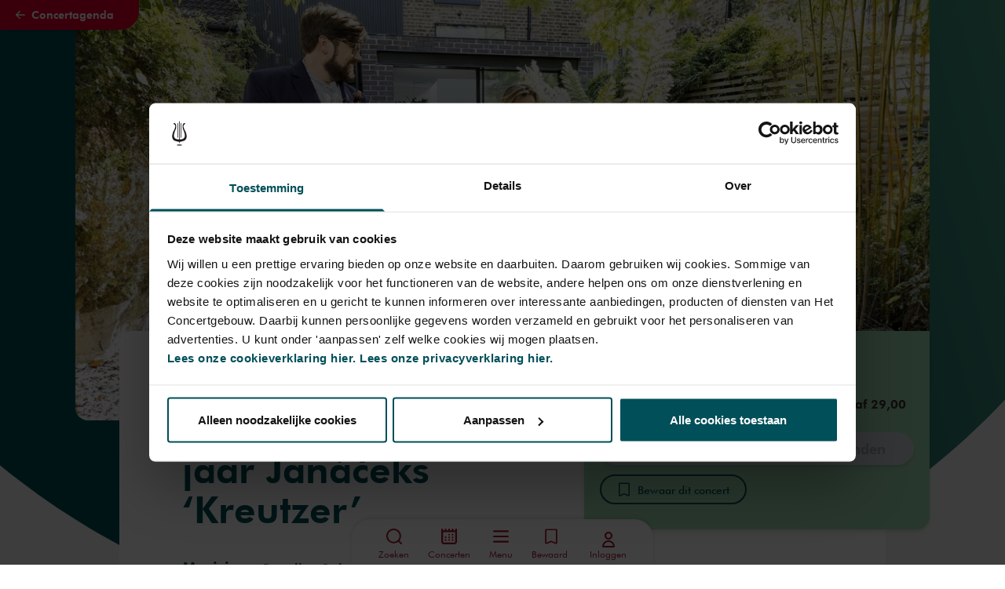

--- FILE ---
content_type: text/html; charset=utf-8
request_url: https://www.concertgebouw.nl/concerten/2612321-castalian-string-quartet-viert-100-jaar-janaceks-kreutzer
body_size: 88932
content:
<!doctype html>
<html data-n-head-ssr lang="nl" data-n-head="%7B%22lang%22:%7B%22ssr%22:%22nl%22%7D%7D">
  <head >
    <meta data-n-head="ssr" charset="utf-8"><meta data-n-head="ssr" name="viewport" content="width=device-width, initial-scale=1"><meta data-n-head="ssr" name="msapplication-TileColor" content="#3e2b2e"><meta data-n-head="ssr" name="theme-color" content="#fff"><meta data-n-head="ssr" name="description" content="In Amsterdam viert het Castalian String Quartet dat Janáček honderd jaar geleden zijn Eerste strijkkwartet schreef, de ‘Kreutzersonate’. Naast Janáček staat muziek van zijn bewonderaar Turnage op de lessenaars. Ook speelt het viertal Mendelssohns Zesde strijkkwartet."><meta data-n-head="ssr" name="keywords" content=""><meta data-n-head="ssr" name="robots" content=""><meta data-n-head="ssr" name="twitter:card" content="summary_large_image"><meta data-n-head="ssr" name="twitter:url" content="https://www.concertgebouw.nl/concerten/2612321-castalian-string-quartet-viert-100-jaar-janaceks-kreutzer"><meta data-n-head="ssr" name="twitter:title" content="Castalian String Quartet viert 100 jaar Janáčeks ‘Kreutzer’ - Het Concertgebouw"><meta data-n-head="ssr" name="twitter:description" content="In Amsterdam viert het Castalian String Quartet dat Janáček honderd jaar geleden zijn Eerste strijkkwartet schreef, de ‘Kreutzersonate’. Naast Janáček staat muziek van zijn bewonderaar Turnage op de lessenaars. Ook speelt het viertal Mendelssohns Zesde strijkkwartet."><meta data-n-head="ssr" name="twitter:image" content="https://d35w1qwxagl33g.cloudfront.net/production/_2238x1076_crop_center-center_none/Castalian-Quartet-c-Paul-Marc-Mitchell.jpg?stamp=2403011540&amp;tag=2xl"><meta data-n-head="ssr" property="og:url" content="https://www.concertgebouw.nl/concerten/2612321-castalian-string-quartet-viert-100-jaar-janaceks-kreutzer"><meta data-n-head="ssr" property="og:type" content="website"><meta data-n-head="ssr" property="og:title" content="Castalian String Quartet viert 100 jaar Janáčeks ‘Kreutzer’ - Het Concertgebouw"><meta data-n-head="ssr" property="og:image" content="https://d35w1qwxagl33g.cloudfront.net/production/_2238x1076_crop_center-center_none/Castalian-Quartet-c-Paul-Marc-Mitchell.jpg?stamp=2403011540&amp;tag=2xl"><meta data-n-head="ssr" property="og:image:width" content="2238"><meta data-n-head="ssr" property="og:image:height" content="1076"><meta data-n-head="ssr" property="og:description" content="In Amsterdam viert het Castalian String Quartet dat Janáček honderd jaar geleden zijn Eerste strijkkwartet schreef, de ‘Kreutzersonate’. Naast Janáček staat muziek van zijn bewonderaar Turnage op de lessenaars. Ook speelt het viertal Mendelssohns Zesde strijkkwartet."><meta data-n-head="ssr" property="og:site_name" content="Het Concertgebouw"><meta data-n-head="ssr" property="og:locale" content="nl"><title>Castalian String Quartet viert 100 jaar Janáčeks ‘Kreutzer’ - Concertgebouw - Nederlands</title><link data-n-head="ssr" rel="apple-touch-icon" sizes="180x180" href="/favicons/apple-touch-icon.png"><link data-n-head="ssr" rel="apple-mobile-web-app-title" content="Concertgebouw"><link data-n-head="ssr" rel="icon" type="image/png" sizes="32x32" href="/favicons/favicon-32x32.png"><link data-n-head="ssr" rel="icon" type="image/png" sizes="16x16" href="/favicons/favicon-16x16.png"><link data-n-head="ssr" rel="icon" type="image/png" sizes="96x96" href="/favicons/favicon-96x96.png"><link data-n-head="ssr" rel="icon" type="image/svg+xml" href="/favicons/favicon.svg"><link data-n-head="ssr" rel="icon" type="image/x-icon" href="/favicon.ico"><link data-n-head="ssr" rel="manifest" href="/favicons/site.webmanifest"><link data-n-head="ssr" rel="alternate icon" type="image/x-icon" href="/favicon.ico"><link data-n-head="ssr" rel="mask-icon" href="/favicons/safari-pinned-tab.svg" color="#a6192e"><link data-n-head="ssr" rel="home" href="https://www.concertgebouw.nl/"><link data-n-head="ssr" rel="canonical" href="https://www.concertgebouw.nl/concerten/2612321-castalian-string-quartet-viert-100-jaar-janaceks-kreutzer"><link data-n-head="ssr" rel="alternate" href="https://www.concertgebouw.nl/en/concerts/2612321-castalian-string-quartet-celebrates-janaceks-kreutzer" hreflang="x-default"><link data-n-head="ssr" rel="alternate" href="https://www.concertgebouw.nl/concerten/2612321-castalian-string-quartet-viert-100-jaar-janaceks-kreutzer" hreflang="nl"><link data-n-head="ssr" rel="alternate" href="https://www.concertgebouw.nl/en/concerts/2612321-castalian-string-quartet-celebrates-janaceks-kreutzer" hreflang="en"><script data-n-head="ssr" data-hid="gtm-script">if(!window._gtm_init){window._gtm_init=1;(function(w,n,d,m,e,p){w[d]=(w[d]==1||n[d]=='yes'||n[d]==1||n[m]==1||(w[e]&&w[e][p]&&w[e][p]()))?1:0})(window,navigator,'doNotTrack','msDoNotTrack','external','msTrackingProtectionEnabled');(function(w,d,s,l,x,y){w[x]={};w._gtm_inject=function(i){if(w.doNotTrack||w[x][i])return;w[x][i]=1;w[l]=w[l]||[];w[l].push({'gtm.start':new Date().getTime(),event:'gtm.js'});var f=d.getElementsByTagName(s)[0],j=d.createElement(s);j.async=true;j.src='https://www.googletagmanager.com/gtm.js?id='+i;f.parentNode.insertBefore(j,f);};w[y]('GTM-MKJTRLP')})(window,document,'script','dataLayer','_gtm_ids','_gtm_inject')}</script><script data-n-head="nuxt-jsonld" data-hid="nuxt-jsonld-62dfa0df" type="application/ld+json">{"@context":"http://schema.org","@type":"MusicEvent","name":"Castalian String Quartet viert 100 jaar Janáčeks ‘Kreutzer’","identifier":{"@type":"PropertyValue","propertyID":"Tix Event Identifier","value":69925},"image":["https://d35w1qwxagl33g.cloudfront.net/production/_2238x1076_crop_center-center_none/Castalian-Quartet-c-Paul-Marc-Mitchell.jpg?stamp=2403011540&tag=2xl"],"description":"<p>In Amsterdam viert het Castalian String Quartet dat Janáček honderd jaar geleden zijn <em>Eerste strijkkwartet</em> schreef, de ‘Kreutzersonate’. Naast Janáček staat muziek van zijn bewonderaar Turnage op de lessenaars. Ook speelt het viertal Mendelssohns <em>Zesde strijkkwartet</em>.</p>","startDate":"2023-11-29T20:15:00+01:00","endDate":"2023-11-29T22:35:00+01:00","url":"https://www.concertgebouw.nl/concerten/2612321-castalian-string-quartet-viert-100-jaar-janaceks-kreutzer","eventAttendanceMode":"https://schema.org/OfflineEventAttendanceMode","location":{"@type":"MusicVenue","name":"Het Concertgebouw","address":"Concertgebouwplein 10, 1071 LN Amsterdam, The Netherlands"},"offers":{"@type":"Offer","url":"https://www.concertgebouw.nl/concerten/2612321-castalian-string-quartet-viert-100-jaar-janaceks-kreutzer","category":"primary","price":"29.00","priceCurrency":"EUR","validFrom":"2026-01-01T00:00:00","availability":"http://schema.org/SoldOut"},"performer":[{"@type":"Person","name":"Castalian String Quartet"}],"workPerformed":[{"@type":"CreativeWork","name":"Strijkkwartet nr. 1 'Kreutzer'"},{"@type":"CreativeWork","name":"Awake"},{"@type":"CreativeWork","name":"Strijkkwartet nr. 6 in f, op. 80"}],"organizer":{"@type":"Organization","name":"Het Concertgebouw Eigen Programmering"},"eventStatus":"https://schema.org/EventScheduled"}</script><link rel="preload" href="/_nuxt/74b5f1b.js" as="script"><link rel="preload" href="/_nuxt/b82cbfd.js" as="script"><link rel="preload" href="/_nuxt/ad4c704.js" as="script"><link rel="preload" href="/_nuxt/21bdd9e.js" as="script"><link rel="preload" href="/_nuxt/9d5c1a8.js" as="script"><link rel="preload" href="/_nuxt/8e0ea2d.js" as="script"><link rel="preload" href="/_nuxt/41b8425.js" as="script"><link rel="preload" href="/_nuxt/d4e28ee.js" as="script"><link rel="preload" href="/_nuxt/c47d933.js" as="script"><link rel="preload" href="/_nuxt/6619801.js" as="script"><link rel="preload" href="/_nuxt/3338673.js" as="script"><link rel="preload" href="/_nuxt/bde79d0.js" as="script"><link rel="preload" href="/_nuxt/3a23f51.js" as="script"><link rel="preload" href="/_nuxt/9cb8b77.js" as="script"><link rel="preload" href="/_nuxt/31a9fba.js" as="script"><link rel="preload" href="/_nuxt/85864d1.js" as="script"><link rel="preload" href="/_nuxt/b8cffa4.js" as="script"><link rel="preload" href="/_nuxt/fe1accd.js" as="script"><link rel="preload" href="/_nuxt/12799b4.js" as="script"><style data-vue-ssr-id="15ba7704:0 39402b4a:0 2bd17202:0 7d84de6a:0 372ef649:0 7f1ef9ee:0 662f3709:0 5951f2a9:0 c9d5416e:0 2eac2c0b:0 f07f8c62:0 44be6269:0 360fe05e:0 8cb5a924:0 da616fda:0 7ba72a2e:0 4d2f72ce:0 69894a4c:0 07442e6c:0 e2dce7be:0 020f615e:0 4391060e:0 53d9664a:0 151a935d:0 76be1c48:0 40e8ff56:0 24a6d894:0 3eb3ce7c:0 f4fd4c1e:0 c7a30c98:0 319a83f4:0 aa53af68:0 bfe9ab96:0 ec0bf81c:0 11d1239c:0 58a6fec0:0">/*! tailwindcss v3.4.1 | MIT License | https://tailwindcss.com*/*,:after,:before{border:0 solid #e5e7eb;box-sizing:border-box}:after,:before{--tw-content:""}:host,html{line-height:1.5;-webkit-text-size-adjust:100%;font-family:FuturaTL,Helvetica,Arial,sans-serif;font-feature-settings:normal;font-variation-settings:normal;-moz-tab-size:4;-o-tab-size:4;tab-size:4;-webkit-tap-highlight-color:transparent}body{line-height:inherit;margin:0}hr{border-top-width:1px;color:inherit;height:0}abbr:where([title]){text-decoration:underline;-webkit-text-decoration:underline dotted;text-decoration:underline dotted}h1,h2,h3,h4,h5,h6{font-size:inherit;font-weight:inherit}a{color:inherit;text-decoration:inherit}b,strong{font-weight:bolder}code,kbd,pre,samp{font-family:Azeret Mono,monospace,serif;font-feature-settings:normal;font-size:1em;font-variation-settings:normal}small{font-size:80%}sub,sup{font-size:75%;line-height:0;position:relative;vertical-align:baseline}sub{bottom:-.25em}sup{top:-.5em}table{border-collapse:collapse;border-color:inherit;text-indent:0}button,input,optgroup,select,textarea{color:inherit;font-family:inherit;font-feature-settings:inherit;font-size:100%;font-variation-settings:inherit;font-weight:inherit;line-height:inherit;margin:0;padding:0}button,select{text-transform:none}[type=button],[type=reset],[type=submit],button{-webkit-appearance:button;background-color:transparent;background-image:none}:-moz-focusring{outline:auto}:-moz-ui-invalid{box-shadow:none}progress{vertical-align:baseline}::-webkit-inner-spin-button,::-webkit-outer-spin-button{height:auto}[type=search]{-webkit-appearance:textfield;outline-offset:-2px}::-webkit-search-decoration{-webkit-appearance:none}::-webkit-file-upload-button{-webkit-appearance:button;font:inherit}summary{display:list-item}blockquote,dd,dl,figure,h1,h2,h3,h4,h5,h6,hr,p,pre{margin:0}fieldset{margin:0}fieldset,legend{padding:0}menu,ol,ul{list-style:none;margin:0;padding:0}dialog{padding:0}textarea{resize:vertical}input::-moz-placeholder,textarea::-moz-placeholder{color:#9ca3af;opacity:1}input::placeholder,textarea::placeholder{color:#9ca3af;opacity:1}[role=button],button{cursor:pointer}:disabled{cursor:default}audio,canvas,embed,iframe,img,object,svg,video{display:block;vertical-align:middle}img,video{height:auto;max-width:100%}[hidden]{display:none}@font-face{font-family:"FuturaTL";font-style:normal;font-weight:400;src:url(/_nuxt/fonts/2F59F3_1_0.beec830.woff2) format("woff2"),url(/_nuxt/fonts/2F59F3_1_0.591d1b0.woff) format("woff")}@font-face{font-family:"FuturaTL";font-style:italic;font-weight:400;src:url(/_nuxt/fonts/2F59F3_0_0.90b0308.woff2) format("woff2"),url(/_nuxt/fonts/2F59F3_0_0.e23b736.woff) format("woff")}@font-face{font-family:FuturaTL;font-style:normal;font-weight:500;src:url(/_nuxt/fonts/2F59F3_9_0.1a262dc.woff2) format("woff2"),url(/_nuxt/fonts/2F59F3_9_0.f091a1f.woff) format("woff")}@font-face{font-family:FuturaTL;font-style:italic;font-weight:500;src:url(/_nuxt/fonts/2F59F3_8_0.5a52ff3.woff2) format("woff2"),url(/_nuxt/fonts/2F59F3_8_0.be3e852.woff) format("woff")}@font-face{font-family:FuturaTL;font-style:normal;font-weight:600;src:url(/_nuxt/fonts/2F59F3_3_0.f54bd75.woff2) format("woff2"),url(/_nuxt/fonts/2F59F3_3_0.724accc.woff) format("woff")}@font-face{font-family:FuturaTL;font-style:italic;font-weight:600;src:url(/_nuxt/fonts/2F59F3_2_0.f8f32ca.woff2) format("woff2"),url(/_nuxt/fonts/2F59F3_2_0.3bf4181.woff) format("woff")}@font-face{font-family:FuturaTL;font-style:normal;font-weight:700;src:url(/_nuxt/fonts/2F59F3_6_0.c44ac31.woff2) format("woff2"),url(/_nuxt/fonts/2F59F3_6_0.d23f2b5.woff) format("woff")}@font-face{font-family:FuturaTL;font-style:italic;font-weight:700;src:url(/_nuxt/fonts/2F59F3_7_0.f73a344.woff2) format("woff2"),url(/_nuxt/fonts/2F59F3_7_0.9db6c3f.woff) format("woff")}@font-face{font-family:"Azeret Mono";font-style:normal;font-weight:600;src:local(""),url(/_nuxt/fonts/azeret-mono-v1-latin-600.2e39eec.woff2) format("woff2"),url(/_nuxt/fonts/azeret-mono-v1-latin-600.abe977a.woff) format("woff")}html{scroll-behavior:smooth;scroll-padding-top:5rem}*,:after,:before{--tw-border-spacing-x:0;--tw-border-spacing-y:0;--tw-translate-x:0;--tw-translate-y:0;--tw-rotate:0;--tw-skew-x:0;--tw-skew-y:0;--tw-scale-x:1;--tw-scale-y:1;--tw-pan-x: ;--tw-pan-y: ;--tw-pinch-zoom: ;--tw-scroll-snap-strictness:proximity;--tw-gradient-from-position: ;--tw-gradient-via-position: ;--tw-gradient-to-position: ;--tw-ordinal: ;--tw-slashed-zero: ;--tw-numeric-figure: ;--tw-numeric-spacing: ;--tw-numeric-fraction: ;--tw-ring-inset: ;--tw-ring-offset-width:0px;--tw-ring-offset-color:#fff;--tw-ring-color:rgba(59,130,246,.5);--tw-ring-offset-shadow:0 0 transparent;--tw-ring-shadow:0 0 transparent;--tw-shadow:0 0 transparent;--tw-shadow-colored:0 0 transparent;--tw-blur: ;--tw-brightness: ;--tw-contrast: ;--tw-grayscale: ;--tw-hue-rotate: ;--tw-invert: ;--tw-saturate: ;--tw-sepia: ;--tw-drop-shadow: ;--tw-backdrop-blur: ;--tw-backdrop-brightness: ;--tw-backdrop-contrast: ;--tw-backdrop-grayscale: ;--tw-backdrop-hue-rotate: ;--tw-backdrop-invert: ;--tw-backdrop-opacity: ;--tw-backdrop-saturate: ;--tw-backdrop-sepia: }::backdrop{--tw-border-spacing-x:0;--tw-border-spacing-y:0;--tw-translate-x:0;--tw-translate-y:0;--tw-rotate:0;--tw-skew-x:0;--tw-skew-y:0;--tw-scale-x:1;--tw-scale-y:1;--tw-pan-x: ;--tw-pan-y: ;--tw-pinch-zoom: ;--tw-scroll-snap-strictness:proximity;--tw-gradient-from-position: ;--tw-gradient-via-position: ;--tw-gradient-to-position: ;--tw-ordinal: ;--tw-slashed-zero: ;--tw-numeric-figure: ;--tw-numeric-spacing: ;--tw-numeric-fraction: ;--tw-ring-inset: ;--tw-ring-offset-width:0px;--tw-ring-offset-color:#fff;--tw-ring-color:rgba(59,130,246,.5);--tw-ring-offset-shadow:0 0 transparent;--tw-ring-shadow:0 0 transparent;--tw-shadow:0 0 transparent;--tw-shadow-colored:0 0 transparent;--tw-blur: ;--tw-brightness: ;--tw-contrast: ;--tw-grayscale: ;--tw-hue-rotate: ;--tw-invert: ;--tw-saturate: ;--tw-sepia: ;--tw-drop-shadow: ;--tw-backdrop-blur: ;--tw-backdrop-brightness: ;--tw-backdrop-contrast: ;--tw-backdrop-grayscale: ;--tw-backdrop-hue-rotate: ;--tw-backdrop-invert: ;--tw-backdrop-opacity: ;--tw-backdrop-saturate: ;--tw-backdrop-sepia: }.container{width:100%}@media (min-width:640px){.container{max-width:640px}}@media (min-width:768px){.container{max-width:768px}}@media (min-width:1024px){.container{max-width:1024px}}@media (min-width:1280px){.container{max-width:1280px}}@media (min-width:1750px){.container{max-width:1750px}}.aspect-h-9{--tw-aspect-h:9}.aspect-w-16{padding-bottom:calc(var(--tw-aspect-h)/var(--tw-aspect-w)*100%);position:relative;--tw-aspect-w:16}.aspect-w-16>*{bottom:0;height:100%;left:0;position:absolute;right:0;top:0;width:100%}.prose{color:var(--tw-prose-body);max-width:65ch}.prose :where(p):not(:where([class~=not-prose],[class~=not-prose] *)){margin-bottom:1.25em;margin-top:1.25em}.prose :where([class~=lead]):not(:where([class~=not-prose],[class~=not-prose] *)){color:var(--tw-prose-lead);font-size:1.25em;line-height:1.6;margin-bottom:1.2em;margin-top:1.2em}.prose :where(a):not(:where([class~=not-prose],[class~=not-prose] *)){color:var(--tw-prose-links);font-weight:500;-webkit-text-decoration:underline;text-decoration:underline}.prose :where(strong):not(:where([class~=not-prose],[class~=not-prose] *)){color:var(--tw-prose-bold);font-weight:600}.prose :where(a strong):not(:where([class~=not-prose],[class~=not-prose] *)){color:inherit}.prose :where(blockquote strong):not(:where([class~=not-prose],[class~=not-prose] *)){color:inherit}.prose :where(thead th strong):not(:where([class~=not-prose],[class~=not-prose] *)){color:inherit}.prose :where(ol):not(:where([class~=not-prose],[class~=not-prose] *)){list-style-type:decimal;margin-bottom:1.25em;margin-top:1.25em;padding-left:1.625em}.prose :where(ol[type=A]):not(:where([class~=not-prose],[class~=not-prose] *)){list-style-type:upper-alpha}.prose :where(ol[type=a]):not(:where([class~=not-prose],[class~=not-prose] *)){list-style-type:lower-alpha}.prose :where(ol[type=A s]):not(:where([class~=not-prose],[class~=not-prose] *)){list-style-type:upper-alpha}.prose :where(ol[type=a s]):not(:where([class~=not-prose],[class~=not-prose] *)){list-style-type:lower-alpha}.prose :where(ol[type=I]):not(:where([class~=not-prose],[class~=not-prose] *)){list-style-type:upper-roman}.prose :where(ol[type=i]):not(:where([class~=not-prose],[class~=not-prose] *)){list-style-type:lower-roman}.prose :where(ol[type=I s]):not(:where([class~=not-prose],[class~=not-prose] *)){list-style-type:upper-roman}.prose :where(ol[type=i s]):not(:where([class~=not-prose],[class~=not-prose] *)){list-style-type:lower-roman}.prose :where(ol[type="1"]):not(:where([class~=not-prose],[class~=not-prose] *)){list-style-type:decimal}.prose :where(ul):not(:where([class~=not-prose],[class~=not-prose] *)){list-style-type:disc;margin-bottom:1.25em;margin-top:1.25em;padding-left:1.625em}.prose :where(ol>li):not(:where([class~=not-prose],[class~=not-prose] *))::marker{color:var(--tw-prose-counters);font-weight:400}.prose :where(ul>li):not(:where([class~=not-prose],[class~=not-prose] *))::marker{color:var(--tw-prose-bullets)}.prose :where(dt):not(:where([class~=not-prose],[class~=not-prose] *)){color:var(--tw-prose-headings);font-weight:600;margin-top:1.25em}.prose :where(hr):not(:where([class~=not-prose],[class~=not-prose] *)){border-color:var(--tw-prose-hr);border-top-width:1px;margin-bottom:3em;margin-top:3em}.prose :where(blockquote):not(:where([class~=not-prose],[class~=not-prose] *)){border-left-color:var(--tw-prose-quote-borders);border-left-width:.25rem;color:var(--tw-prose-quotes);font-style:italic;font-weight:500;margin-bottom:1.6em;margin-top:1.6em;padding-left:1em;quotes:"\201C""\201D""\2018""\2019"}.prose :where(blockquote p:first-of-type):not(:where([class~=not-prose],[class~=not-prose] *)):before{content:open-quote}.prose :where(blockquote p:last-of-type):not(:where([class~=not-prose],[class~=not-prose] *)):after{content:close-quote}.prose :where(h1):not(:where([class~=not-prose],[class~=not-prose] *)){color:var(--tw-prose-headings);font-size:2.25em;font-weight:800;line-height:1.1111111;margin-bottom:.8888889em;margin-top:0}.prose :where(h1 strong):not(:where([class~=not-prose],[class~=not-prose] *)){color:inherit;font-weight:900}.prose :where(h2):not(:where([class~=not-prose],[class~=not-prose] *)){color:var(--tw-prose-headings);font-size:1.5em;font-weight:700;line-height:1.3333333;margin-bottom:1em;margin-top:2em}.prose :where(h2 strong):not(:where([class~=not-prose],[class~=not-prose] *)){color:inherit;font-weight:800}.prose :where(h3):not(:where([class~=not-prose],[class~=not-prose] *)){color:var(--tw-prose-headings);font-size:1.25em;font-weight:600;line-height:1.6;margin-bottom:.6em;margin-top:1.6em}.prose :where(h3 strong):not(:where([class~=not-prose],[class~=not-prose] *)){color:inherit;font-weight:700}.prose :where(h4):not(:where([class~=not-prose],[class~=not-prose] *)){color:var(--tw-prose-headings);font-weight:600;line-height:1.5;margin-bottom:.5em;margin-top:1.5em}.prose :where(h4 strong):not(:where([class~=not-prose],[class~=not-prose] *)){color:inherit;font-weight:700}.prose :where(img):not(:where([class~=not-prose],[class~=not-prose] *)){margin-bottom:2em;margin-top:2em}.prose :where(picture):not(:where([class~=not-prose],[class~=not-prose] *)){display:block;margin-bottom:2em;margin-top:2em}.prose :where(kbd):not(:where([class~=not-prose],[class~=not-prose] *)){border-radius:.3125rem;box-shadow:0 0 0 1px rgb(var(--tw-prose-kbd-shadows)/10%),0 3px 0 rgb(var(--tw-prose-kbd-shadows)/10%);color:var(--tw-prose-kbd);font-family:inherit;font-size:.875em;font-weight:500;padding:.1875em .375em}.prose :where(code):not(:where([class~=not-prose],[class~=not-prose] *)){color:var(--tw-prose-code);font-size:.875em;font-weight:600}.prose :where(code):not(:where([class~=not-prose],[class~=not-prose] *)):before{content:"`"}.prose :where(code):not(:where([class~=not-prose],[class~=not-prose] *)):after{content:"`"}.prose :where(a code):not(:where([class~=not-prose],[class~=not-prose] *)){color:inherit}.prose :where(h1 code):not(:where([class~=not-prose],[class~=not-prose] *)){color:inherit}.prose :where(h2 code):not(:where([class~=not-prose],[class~=not-prose] *)){color:inherit;font-size:.875em}.prose :where(h3 code):not(:where([class~=not-prose],[class~=not-prose] *)){color:inherit;font-size:.9em}.prose :where(h4 code):not(:where([class~=not-prose],[class~=not-prose] *)){color:inherit}.prose :where(blockquote code):not(:where([class~=not-prose],[class~=not-prose] *)){color:inherit}.prose :where(thead th code):not(:where([class~=not-prose],[class~=not-prose] *)){color:inherit}.prose :where(pre):not(:where([class~=not-prose],[class~=not-prose] *)){background-color:var(--tw-prose-pre-bg);border-radius:.375rem;color:var(--tw-prose-pre-code);font-size:.875em;font-weight:400;line-height:1.7142857;margin-bottom:1.7142857em;margin-top:1.7142857em;overflow-x:auto;padding:.8571429em 1.1428571em}.prose :where(pre code):not(:where([class~=not-prose],[class~=not-prose] *)){background-color:transparent;border-radius:0;border-width:0;color:inherit;font-family:inherit;font-size:inherit;font-weight:inherit;line-height:inherit;padding:0}.prose :where(pre code):not(:where([class~=not-prose],[class~=not-prose] *)):before{content:none}.prose :where(pre code):not(:where([class~=not-prose],[class~=not-prose] *)):after{content:none}.prose :where(table):not(:where([class~=not-prose],[class~=not-prose] *)){font-size:.875em;line-height:1.7142857;margin-bottom:2em;margin-top:2em;table-layout:auto;text-align:left;width:100%}.prose :where(thead):not(:where([class~=not-prose],[class~=not-prose] *)){border-bottom-color:var(--tw-prose-th-borders);border-bottom-width:1px}.prose :where(thead th):not(:where([class~=not-prose],[class~=not-prose] *)){color:var(--tw-prose-headings);font-weight:600;padding-bottom:.5714286em;padding-left:.5714286em;padding-right:.5714286em;vertical-align:bottom}.prose :where(tbody tr):not(:where([class~=not-prose],[class~=not-prose] *)){border-bottom-color:var(--tw-prose-td-borders);border-bottom-width:1px}.prose :where(tbody tr:last-child):not(:where([class~=not-prose],[class~=not-prose] *)){border-bottom-width:0}.prose :where(tbody td):not(:where([class~=not-prose],[class~=not-prose] *)){vertical-align:baseline}.prose :where(tfoot):not(:where([class~=not-prose],[class~=not-prose] *)){border-top-color:var(--tw-prose-th-borders);border-top-width:1px}.prose :where(tfoot td):not(:where([class~=not-prose],[class~=not-prose] *)){vertical-align:top}.prose :where(figure>*):not(:where([class~=not-prose],[class~=not-prose] *)){margin-bottom:0;margin-top:0}.prose :where(figcaption):not(:where([class~=not-prose],[class~=not-prose] *)){color:var(--tw-prose-captions);font-size:.875em;line-height:1.4285714;margin-top:.8571429em}.prose{--tw-prose-body:#374151;--tw-prose-headings:#111827;--tw-prose-lead:#4b5563;--tw-prose-links:#111827;--tw-prose-bold:#111827;--tw-prose-counters:#6b7280;--tw-prose-bullets:#d1d5db;--tw-prose-hr:#e5e7eb;--tw-prose-quotes:#111827;--tw-prose-quote-borders:#e5e7eb;--tw-prose-captions:#6b7280;--tw-prose-kbd:#111827;--tw-prose-kbd-shadows:17 24 39;--tw-prose-code:#111827;--tw-prose-pre-code:#e5e7eb;--tw-prose-pre-bg:#1f2937;--tw-prose-th-borders:#d1d5db;--tw-prose-td-borders:#e5e7eb;--tw-prose-invert-body:#d1d5db;--tw-prose-invert-headings:#fff;--tw-prose-invert-lead:#9ca3af;--tw-prose-invert-links:#fff;--tw-prose-invert-bold:#fff;--tw-prose-invert-counters:#9ca3af;--tw-prose-invert-bullets:#4b5563;--tw-prose-invert-hr:#374151;--tw-prose-invert-quotes:#f3f4f6;--tw-prose-invert-quote-borders:#374151;--tw-prose-invert-captions:#9ca3af;--tw-prose-invert-kbd:#fff;--tw-prose-invert-kbd-shadows:255 255 255;--tw-prose-invert-code:#fff;--tw-prose-invert-pre-code:#d1d5db;--tw-prose-invert-pre-bg:rgba(0,0,0,.5);--tw-prose-invert-th-borders:#4b5563;--tw-prose-invert-td-borders:#374151;font-size:1rem;line-height:1.75}.prose :where(picture>img):not(:where([class~=not-prose],[class~=not-prose] *)){margin-bottom:0;margin-top:0}.prose :where(video):not(:where([class~=not-prose],[class~=not-prose] *)){margin-bottom:2em;margin-top:2em}.prose :where(li):not(:where([class~=not-prose],[class~=not-prose] *)){margin-bottom:.5em;margin-top:.5em}.prose :where(ol>li):not(:where([class~=not-prose],[class~=not-prose] *)){padding-left:.375em}.prose :where(ul>li):not(:where([class~=not-prose],[class~=not-prose] *)){padding-left:.375em}.prose :where(.prose>ul>li p):not(:where([class~=not-prose],[class~=not-prose] *)){margin-bottom:.75em;margin-top:.75em}.prose :where(.prose>ul>li>:first-child):not(:where([class~=not-prose],[class~=not-prose] *)){margin-top:1.25em}.prose :where(.prose>ul>li>:last-child):not(:where([class~=not-prose],[class~=not-prose] *)){margin-bottom:1.25em}.prose :where(.prose>ol>li>:first-child):not(:where([class~=not-prose],[class~=not-prose] *)){margin-top:1.25em}.prose :where(.prose>ol>li>:last-child):not(:where([class~=not-prose],[class~=not-prose] *)){margin-bottom:1.25em}.prose :where(ul ul,ul ol,ol ul,ol ol):not(:where([class~=not-prose],[class~=not-prose] *)){margin-bottom:.75em;margin-top:.75em}.prose :where(dl):not(:where([class~=not-prose],[class~=not-prose] *)){margin-bottom:1.25em;margin-top:1.25em}.prose :where(dd):not(:where([class~=not-prose],[class~=not-prose] *)){margin-top:.5em;padding-left:1.625em}.prose :where(hr+*):not(:where([class~=not-prose],[class~=not-prose] *)){margin-top:0}.prose :where(h2+*):not(:where([class~=not-prose],[class~=not-prose] *)){margin-top:0}.prose :where(h3+*):not(:where([class~=not-prose],[class~=not-prose] *)){margin-top:0}.prose :where(h4+*):not(:where([class~=not-prose],[class~=not-prose] *)){margin-top:0}.prose :where(thead th:first-child):not(:where([class~=not-prose],[class~=not-prose] *)){padding-left:0}.prose :where(thead th:last-child):not(:where([class~=not-prose],[class~=not-prose] *)){padding-right:0}.prose :where(tbody td,tfoot td):not(:where([class~=not-prose],[class~=not-prose] *)){padding:.5714286em}.prose :where(tbody td:first-child,tfoot td:first-child):not(:where([class~=not-prose],[class~=not-prose] *)){padding-left:0}.prose :where(tbody td:last-child,tfoot td:last-child):not(:where([class~=not-prose],[class~=not-prose] *)){padding-right:0}.prose :where(figure):not(:where([class~=not-prose],[class~=not-prose] *)){margin-bottom:2em;margin-top:2em}.prose :where(.prose>:first-child):not(:where([class~=not-prose],[class~=not-prose] *)){margin-top:0}.prose :where(.prose>:last-child):not(:where([class~=not-prose],[class~=not-prose] *)){margin-bottom:0}.pointer-events-none{pointer-events:none}.pointer-events-auto{pointer-events:auto}.visible{visibility:visible}.invisible{visibility:hidden}.fixed{position:fixed}.absolute{position:absolute}.relative{position:relative}.sticky{position:sticky}.inset-0{bottom:0;left:0;right:0;top:0}.-top-6{top:-1.5rem}.bottom-0{bottom:0}.bottom-\[-3px\]{bottom:-3px}.left-0{left:0}.left-1\/2,.left-2\/4{left:50%}.left-4{left:1rem}.left-80{left:20rem}.right-0{right:0}.right-4{right:1rem}.right-\[-3px\]{right:-3px}.right-\[36px\]{right:36px}.right-auto{right:auto}.top-0{top:0}.top-1{top:.25rem}.top-1\/2{top:50%}.top-11{top:2.75rem}.top-20{top:5rem}.top-4{top:1rem}.top-\[-4rem\]{top:-4rem}.top-\[136px\]{top:136px}.top-\[45\%\]{top:45%}.top-auto{top:auto}.z-0{z-index:0}.z-10{z-index:10}.z-20{z-index:20}.z-30{z-index:30}.z-40{z-index:40}.z-50{z-index:50}.z-\[1\]{z-index:1}.z-\[999\]{z-index:999}.order-1{order:1}.order-2{order:2}.order-3{order:3}.order-4{order:4}.order-5{order:5}.col-span-1{grid-column:span 1/span 1}.col-span-10{grid-column:span 10/span 10}.col-span-12{grid-column:span 12/span 12}.col-span-2{grid-column:span 2/span 2}.col-span-4{grid-column:span 4/span 4}.col-span-5{grid-column:span 5/span 5}.col-span-6{grid-column:span 6/span 6}.col-span-8{grid-column:span 8/span 8}.col-span-full{grid-column:1/-1}.col-start-1{grid-column-start:1}.col-start-12{grid-column-start:12}.col-start-2{grid-column-start:2}.col-start-3{grid-column-start:3}.col-end-11{grid-column-end:11}.col-end-12{grid-column-end:12}.\!row-span-2{grid-row:span 2/span 2!important}.row-span-1{grid-row:span 1/span 1}.row-span-full{grid-row:1/-1}.row-start-1{grid-row-start:1}.row-start-2{grid-row-start:2}.row-start-3{grid-row-start:3}.row-start-4{grid-row-start:4}.row-start-5{grid-row-start:5}.row-start-6{grid-row-start:6}.row-start-7{grid-row-start:7}.row-end-2{grid-row-end:2}.row-end-3{grid-row-end:3}.row-end-4{grid-row-end:4}.row-end-6{grid-row-end:6}.row-end-8{grid-row-end:8}.float-right{float:right}.float-left{float:left}.\!m-0{margin:0!important}.m-2{margin:.5rem}.m-6{margin:1.5rem}.m-8{margin:2rem}.m-auto{margin:auto}.-mx-4{margin-left:-1rem;margin-right:-1rem}.mx-0{margin-left:0;margin-right:0}.mx-2{margin-left:.5rem;margin-right:.5rem}.mx-3{margin-left:.75rem;margin-right:.75rem}.mx-4{margin-left:1rem;margin-right:1rem}.mx-6{margin-left:1.5rem;margin-right:1.5rem}.mx-auto{margin-left:auto;margin-right:auto}.my-1{margin-bottom:.25rem;margin-top:.25rem}.my-2{margin-bottom:.5rem;margin-top:.5rem}.my-3{margin-bottom:.75rem;margin-top:.75rem}.my-4{margin-bottom:1rem;margin-top:1rem}.my-5{margin-bottom:1.25rem;margin-top:1.25rem}.my-6{margin-bottom:1.5rem;margin-top:1.5rem}.my-8{margin-bottom:2rem;margin-top:2rem}.-mb-12{margin-bottom:-3rem}.-mb-2{margin-bottom:-.5rem}.-mb-4{margin-bottom:-1rem}.-mr-3{margin-right:-.75rem}.-mr-4{margin-right:-1rem}.-mt-2{margin-top:-.5rem}.-mt-4{margin-top:-1rem}.mb-0{margin-bottom:0}.mb-1{margin-bottom:.25rem}.mb-10{margin-bottom:2.5rem}.mb-12{margin-bottom:3rem}.mb-16{margin-bottom:4rem}.mb-2{margin-bottom:.5rem}.mb-20{margin-bottom:5rem}.mb-3{margin-bottom:.75rem}.mb-32{margin-bottom:8rem}.mb-4{margin-bottom:1rem}.mb-5{margin-bottom:1.25rem}.mb-6{margin-bottom:1.5rem}.mb-8{margin-bottom:2rem}.ml-1{margin-left:.25rem}.ml-10{margin-left:2.5rem}.ml-2{margin-left:.5rem}.ml-3{margin-left:.75rem}.ml-4{margin-left:1rem}.ml-5{margin-left:1.25rem}.ml-8{margin-left:2rem}.ml-auto{margin-left:auto}.mr-1{margin-right:.25rem}.mr-10{margin-right:2.5rem}.mr-12{margin-right:3rem}.mr-16{margin-right:4rem}.mr-2{margin-right:.5rem}.mr-3{margin-right:.75rem}.mr-4{margin-right:1rem}.mr-5{margin-right:1.25rem}.mr-6{margin-right:1.5rem}.mr-8{margin-right:2rem}.mr-\[1\.4rem\]{margin-right:1.4rem}.mr-auto{margin-right:auto}.mt-0{margin-top:0}.mt-1{margin-top:.25rem}.mt-1\.5{margin-top:.375rem}.mt-10{margin-top:2.5rem}.mt-12{margin-top:3rem}.mt-14{margin-top:3.5rem}.mt-2{margin-top:.5rem}.mt-20{margin-top:5rem}.mt-3{margin-top:.75rem}.mt-4{margin-top:1rem}.mt-5{margin-top:1.25rem}.mt-6{margin-top:1.5rem}.mt-8{margin-top:2rem}.mt-auto{margin-top:auto}.block{display:block}.inline-block{display:inline-block}.inline{display:inline}.flex{display:flex}.inline-flex{display:inline-flex}.table{display:table}.table-cell{display:table-cell}.grid{display:grid}.hidden{display:none}.aspect-16\/9{aspect-ratio:16/9}.aspect-\[4\/5\]{aspect-ratio:4/5}.h-0{height:0}.h-1{height:.25rem}.h-10{height:2.5rem}.h-12{height:3rem}.h-14{height:3.5rem}.h-16{height:4rem}.h-2{height:.5rem}.h-20{height:5rem}.h-24{height:6rem}.h-3{height:.75rem}.h-3\.5{height:.875rem}.h-4{height:1rem}.h-5{height:1.25rem}.h-6{height:1.5rem}.h-7{height:1.75rem}.h-8{height:2rem}.h-9{height:2.25rem}.h-\[0\.5rem\]{height:.5rem}.h-\[100vh\]{height:100vh}.h-\[18px\]{height:18px}.h-\[39px\]{height:39px}.h-\[41\.9vw\]{height:41.9vw}.h-\[46px\]{height:46px}.h-\[48px\]{height:48px}.h-\[504px\]{height:504px}.h-\[50px\]{height:50px}.h-\[74px\]{height:74px}.h-\[77px\]{height:77px}.h-\[calc\(100vh-136px\)\]{height:calc(100vh - 136px)}.h-\[calc\(100vh-58px\)\]{height:calc(100vh - 58px)}.h-\[calc\(50\%-30px\)\]{height:calc(50% - 30px)}.h-auto{height:auto}.h-full{height:100%}.h-screen{height:100vh}.max-h-8{max-height:2rem}.max-h-\[calc\(100vh\*0\.8\)\]{max-height:80vh}.min-h-12{min-height:3rem}.min-h-14{min-height:3.5rem}.min-h-20{min-height:5rem}.min-h-40{min-height:10rem}.min-h-\[calc\(100vh-67px\)\]{min-height:calc(100vh - 67px)}.\!w-1\/5{width:20%!important}.w-10{width:2.5rem}.w-12{width:3rem}.w-14{width:3.5rem}.w-16{width:4rem}.w-2{width:.5rem}.w-2\/12{width:16.666667%}.w-2\/3{width:66.666667%}.w-20{width:5rem}.w-24{width:6rem}.w-3{width:.75rem}.w-3\.5{width:.875rem}.w-3\/4{width:75%}.w-3\/5{width:60%}.w-32{width:8rem}.w-4{width:1rem}.w-48{width:12rem}.w-5{width:1.25rem}.w-6{width:1.5rem}.w-72{width:18rem}.w-8{width:2rem}.w-96{width:24rem}.w-\[150px\]{width:150px}.w-\[18px\]{width:18px}.w-\[25\%\]{width:25%}.w-\[283px\]{width:283px}.w-\[40px\]{width:40px}.w-\[46px\]{width:46px}.w-\[50px\]{width:50px}.w-\[74px\]{width:74px}.w-\[77px\]{width:77px}.w-\[90\%\]{width:90%}.w-\[90px\]{width:90px}.w-\[var\(--th-width\)\]{width:var(--th-width)}.w-fit{width:-moz-fit-content;width:fit-content}.w-full{width:100%}.w-max{width:-moz-max-content;width:max-content}.w-screen{width:100vw}.max-w-3\/4{max-width:75%}.max-w-4xl{max-width:56rem}.max-w-\[180px\]{max-width:180px}.max-w-\[730px\]{max-width:730px}.max-w-\[80\%\]{max-width:80%}.max-w-none{max-width:none}.max-w-xs{max-width:20rem}.flex-1{flex:1 1 0%}.flex-auto{flex:1 1 auto}.shrink{flex-shrink:1}.shrink-0{flex-shrink:0}.flex-grow,.grow{flex-grow:1}.basis-0{flex-basis:0px}.basis-1\/4{flex-basis:25%}.basis-full{flex-basis:100%}.origin-center{transform-origin:center}.-translate-x-1\/2{--tw-translate-x:-50%;transform:translate(-50%,var(--tw-translate-y)) rotate(var(--tw-rotate)) skewX(var(--tw-skew-x)) skewY(var(--tw-skew-y)) scaleX(var(--tw-scale-x)) scaleY(var(--tw-scale-y));transform:translate(var(--tw-translate-x),var(--tw-translate-y)) rotate(var(--tw-rotate)) skewX(var(--tw-skew-x)) skewY(var(--tw-skew-y)) scaleX(var(--tw-scale-x)) scaleY(var(--tw-scale-y))}.-translate-y-1\/2{--tw-translate-y:-50%;transform:translate(var(--tw-translate-x),-50%) rotate(var(--tw-rotate)) skewX(var(--tw-skew-x)) skewY(var(--tw-skew-y)) scaleX(var(--tw-scale-x)) scaleY(var(--tw-scale-y));transform:translate(var(--tw-translate-x),var(--tw-translate-y)) rotate(var(--tw-rotate)) skewX(var(--tw-skew-x)) skewY(var(--tw-skew-y)) scaleX(var(--tw-scale-x)) scaleY(var(--tw-scale-y))}.translate-x-\[-50\%\]{--tw-translate-x:-50%;transform:translate(-50%,var(--tw-translate-y)) rotate(var(--tw-rotate)) skewX(var(--tw-skew-x)) skewY(var(--tw-skew-y)) scaleX(var(--tw-scale-x)) scaleY(var(--tw-scale-y));transform:translate(var(--tw-translate-x),var(--tw-translate-y)) rotate(var(--tw-rotate)) skewX(var(--tw-skew-x)) skewY(var(--tw-skew-y)) scaleX(var(--tw-scale-x)) scaleY(var(--tw-scale-y))}.translate-y-1{--tw-translate-y:0.25rem;transform:translate(var(--tw-translate-x),.25rem) rotate(var(--tw-rotate)) skewX(var(--tw-skew-x)) skewY(var(--tw-skew-y)) scaleX(var(--tw-scale-x)) scaleY(var(--tw-scale-y));transform:translate(var(--tw-translate-x),var(--tw-translate-y)) rotate(var(--tw-rotate)) skewX(var(--tw-skew-x)) skewY(var(--tw-skew-y)) scaleX(var(--tw-scale-x)) scaleY(var(--tw-scale-y))}.rotate-180{--tw-rotate:180deg;transform:translate(var(--tw-translate-x),var(--tw-translate-y)) rotate(180deg) skewX(var(--tw-skew-x)) skewY(var(--tw-skew-y)) scaleX(var(--tw-scale-x)) scaleY(var(--tw-scale-y));transform:translate(var(--tw-translate-x),var(--tw-translate-y)) rotate(var(--tw-rotate)) skewX(var(--tw-skew-x)) skewY(var(--tw-skew-y)) scaleX(var(--tw-scale-x)) scaleY(var(--tw-scale-y))}.scale-110{--tw-scale-x:1.1;--tw-scale-y:1.1;transform:translate(var(--tw-translate-x),var(--tw-translate-y)) rotate(var(--tw-rotate)) skewX(var(--tw-skew-x)) skewY(var(--tw-skew-y)) scaleX(1.1) scaleY(1.1);transform:translate(var(--tw-translate-x),var(--tw-translate-y)) rotate(var(--tw-rotate)) skewX(var(--tw-skew-x)) skewY(var(--tw-skew-y)) scaleX(var(--tw-scale-x)) scaleY(var(--tw-scale-y))}.scale-95{--tw-scale-x:.95;--tw-scale-y:.95;transform:translate(var(--tw-translate-x),var(--tw-translate-y)) rotate(var(--tw-rotate)) skewX(var(--tw-skew-x)) skewY(var(--tw-skew-y)) scaleX(.95) scaleY(.95)}.scale-95,.transform{transform:translate(var(--tw-translate-x),var(--tw-translate-y)) rotate(var(--tw-rotate)) skewX(var(--tw-skew-x)) skewY(var(--tw-skew-y)) scaleX(var(--tw-scale-x)) scaleY(var(--tw-scale-y))}.cursor-default{cursor:default}.cursor-pointer{cursor:pointer}.select-none{-webkit-user-select:none;-moz-user-select:none;user-select:none}.resize{resize:both}.list-inside{list-style-position:inside}.list-none{list-style-type:none}.columns-2{-moz-columns:2;column-count:2}.grid-cols-1{grid-template-columns:repeat(1,minmax(0,1fr))}.grid-cols-12{grid-template-columns:repeat(12,minmax(0,1fr))}.grid-cols-2{grid-template-columns:repeat(2,minmax(0,1fr))}.grid-cols-3{grid-template-columns:repeat(3,minmax(0,1fr))}.grid-cols-4{grid-template-columns:repeat(4,minmax(0,1fr))}.grid-cols-5{grid-template-columns:repeat(5,minmax(0,1fr))}.grid-cols-6{grid-template-columns:repeat(6,minmax(0,1fr))}.flex-row{flex-direction:row}.flex-col{flex-direction:column}.flex-wrap{flex-wrap:wrap}.flex-nowrap{flex-wrap:nowrap}.content-center{align-content:center}.content-end{align-content:flex-end}.items-start{align-items:flex-start}.items-end{align-items:flex-end}.items-center{align-items:center}.items-stretch{align-items:stretch}.justify-start{justify-content:flex-start}.justify-end{justify-content:flex-end}.justify-center{justify-content:center}.justify-between{justify-content:space-between}.justify-items-center{justify-items:center}.gap-0{gap:0}.gap-1{gap:.25rem}.gap-10{gap:2.5rem}.gap-2{gap:.5rem}.gap-3{gap:.75rem}.gap-4{gap:1rem}.gap-5{gap:1.25rem}.gap-6{gap:1.5rem}.gap-8{gap:2rem}.gap-\[10px\]{gap:10px}.gap-x-0{-moz-column-gap:0;column-gap:0}.gap-x-1{-moz-column-gap:.25rem;column-gap:.25rem}.gap-x-16{-moz-column-gap:4rem;column-gap:4rem}.gap-x-2{-moz-column-gap:.5rem;column-gap:.5rem}.gap-x-4{-moz-column-gap:1rem;column-gap:1rem}.gap-x-6{-moz-column-gap:1.5rem;column-gap:1.5rem}.gap-x-8{-moz-column-gap:2rem;column-gap:2rem}.gap-y-10{row-gap:2.5rem}.gap-y-16{row-gap:4rem}.gap-y-3{row-gap:.75rem}.gap-y-4{row-gap:1rem}.gap-y-6{row-gap:1.5rem}.gap-y-8{row-gap:2rem}.self-end{align-self:flex-end}.self-center{align-self:center}.self-stretch{align-self:stretch}.overflow-auto{overflow:auto}.overflow-hidden{overflow:hidden}.overflow-scroll{overflow:scroll}.overflow-y-auto{overflow-y:auto}.overflow-x-hidden{overflow-x:hidden}.overflow-y-scroll{overflow-y:scroll}.truncate{overflow:hidden;text-overflow:ellipsis;white-space:nowrap}.rounded{border-radius:.25rem}.rounded-2xl{border-radius:1rem}.rounded-3xl{border-radius:1.5rem}.rounded-\[1\.6rem\]{border-radius:1.6rem}.rounded-\[20px\]{border-radius:20px}.rounded-full{border-radius:9999px}.rounded-lg{border-radius:.5rem}.rounded-md{border-radius:.375rem}.rounded-none{border-radius:0}.rounded-xl{border-radius:.75rem}.rounded-b-2xl{border-bottom-left-radius:1rem;border-bottom-right-radius:1rem}.rounded-b-3xl{border-bottom-left-radius:1.5rem;border-bottom-right-radius:1.5rem}.rounded-l-none{border-bottom-left-radius:0;border-top-left-radius:0}.rounded-r-\[20px\]{border-bottom-right-radius:20px;border-top-right-radius:20px}.rounded-t-2xl{border-top-left-radius:1rem;border-top-right-radius:1rem}.rounded-t-3xl{border-top-left-radius:1.5rem;border-top-right-radius:1.5rem}.rounded-t-lg{border-top-left-radius:.5rem;border-top-right-radius:.5rem}.rounded-bl-2xl{border-bottom-left-radius:1rem}.rounded-bl-3xl{border-bottom-left-radius:1.5rem}.rounded-br-2xl{border-bottom-right-radius:1rem}.rounded-br-3xl{border-bottom-right-radius:1.5rem}.rounded-tl-2xl{border-top-left-radius:1rem}.rounded-tl-3xl{border-top-left-radius:1.5rem}.rounded-tl-none{border-top-left-radius:0}.rounded-tr-2xl{border-top-right-radius:1rem}.rounded-tr-3xl{border-top-right-radius:1.5rem}.rounded-tr-none{border-top-right-radius:0}.rounded-tr-xl{border-top-right-radius:.75rem}.border{border-width:1px}.border-0{border-width:0}.border-2{border-width:2px}.border-4{border-width:4px}.border-x-0{border-left-width:0;border-right-width:0}.border-y{border-top-width:1px}.border-b,.border-y{border-bottom-width:1px}.border-b-0{border-bottom-width:0}.border-b-2{border-bottom-width:2px}.border-b-4{border-bottom-width:4px}.border-l{border-left-width:1px}.border-l-0{border-left-width:0}.border-l-2{border-left-width:2px}.border-r{border-right-width:1px}.border-r-0{border-right-width:0}.border-t{border-top-width:1px}.border-t-0{border-top-width:0}.border-t-2{border-top-width:2px}.border-solid{border-style:solid}.border-none{border-style:none}.border-app-price-rank-1{--tw-border-opacity:1;border-color:#3d85c6}@supports (color:rgb(0 0 0/0)){.border-app-price-rank-1{border-color:rgb(61 133 198/var(--tw-border-opacity))}}.border-app-price-rank-1p{--tw-border-opacity:1;border-color:#a64d79}@supports (color:rgb(0 0 0/0)){.border-app-price-rank-1p{border-color:rgb(166 77 121/var(--tw-border-opacity))}}.border-app-price-rank-2{--tw-border-opacity:1;border-color:#a8e2f1}@supports (color:rgb(0 0 0/0)){.border-app-price-rank-2{border-color:rgb(168 226 241/var(--tw-border-opacity))}}.border-app-price-rank-3{--tw-border-opacity:1;border-color:#8fce00}@supports (color:rgb(0 0 0/0)){.border-app-price-rank-3{border-color:rgb(143 206 0/var(--tw-border-opacity))}}.border-app-price-rank-4{--tw-border-opacity:1;border-color:#38761d}@supports (color:rgb(0 0 0/0)){.border-app-price-rank-4{border-color:rgb(56 118 29/var(--tw-border-opacity))}}.border-app-price-rank-5{--tw-border-opacity:1;border-color:#fff836}@supports (color:rgb(0 0 0/0)){.border-app-price-rank-5{border-color:rgb(255 248 54/var(--tw-border-opacity))}}.border-app-price-rank-gold{--tw-border-opacity:1;border-color:#ef900d}@supports (color:rgb(0 0 0/0)){.border-app-price-rank-gold{border-color:rgb(239 144 13/var(--tw-border-opacity))}}.border-app-primary-1-orange--bittersweet{--tw-border-opacity:1;border-color:#ff585d}@supports (color:rgb(0 0 0/0)){.border-app-primary-1-orange--bittersweet{border-color:rgb(255 88 93/var(--tw-border-opacity))}}.border-app-primary-1-red--fire-brick{--tw-border-opacity:1;border-color:#a6192e}@supports (color:rgb(0 0 0/0)){.border-app-primary-1-red--fire-brick{border-color:rgb(166 25 46/var(--tw-border-opacity))}}.border-app-primary-1-red--torch{--tw-border-opacity:1;border-color:#e4002b}@supports (color:rgb(0 0 0/0)){.border-app-primary-1-red--torch{border-color:rgb(228 0 43/var(--tw-border-opacity))}}.border-app-primary-grey--black-squeeze{--tw-border-opacity:1;border-color:#f4f4f2}@supports (color:rgb(0 0 0/0)){.border-app-primary-grey--black-squeeze{border-color:rgb(244 244 242/var(--tw-border-opacity))}}.border-app-primary-grey--concrete{--tw-border-opacity:1;border-color:#d9d9d6}@supports (color:rgb(0 0 0/0)){.border-app-primary-grey--concrete{border-color:rgb(217 217 214/var(--tw-border-opacity))}}.border-app-secondary-7-violet--purple-heart{--tw-border-opacity:1;border-color:#5f249f}@supports (color:rgb(0 0 0/0)){.border-app-secondary-7-violet--purple-heart{border-color:rgb(95 36 159/var(--tw-border-opacity))}}.border-app-secondary-8-green--vista-blue{--tw-border-opacity:1;border-color:#a0dab3}@supports (color:rgb(0 0 0/0)){.border-app-secondary-8-green--vista-blue{border-color:rgb(160 218 179/var(--tw-border-opacity))}}.border-app-secondary-9-blue--iris{--tw-border-opacity:1;border-color:#00aec7}@supports (color:rgb(0 0 0/0)){.border-app-secondary-9-blue--iris{border-color:rgb(0 174 199/var(--tw-border-opacity))}}.border-app-secondary-9-blue--turquoise{--tw-border-opacity:1;border-color:#67d2df}@supports (color:rgb(0 0 0/0)){.border-app-secondary-9-blue--turquoise{border-color:rgb(103 210 223/var(--tw-border-opacity))}}.border-app-secondary-9-green--sherpa-blue{--tw-border-opacity:1;border-color:#004f59}@supports (color:rgb(0 0 0/0)){.border-app-secondary-9-green--sherpa-blue{border-color:rgb(0 79 89/var(--tw-border-opacity))}}.border-black{--tw-border-opacity:1;border-color:#3e2b2e}@supports (color:rgb(0 0 0/0)){.border-black{border-color:rgb(62 43 46/var(--tw-border-opacity))}}.border-gray-300{--tw-border-opacity:1;border-color:#d1d5db}@supports (color:rgb(0 0 0/0)){.border-gray-300{border-color:rgb(209 213 219/var(--tw-border-opacity))}}.border-green-900{--tw-border-opacity:1;border-color:#14532d}@supports (color:rgb(0 0 0/0)){.border-green-900{border-color:rgb(20 83 45/var(--tw-border-opacity))}}.border-red-900{--tw-border-opacity:1;border-color:#7f1d1d}@supports (color:rgb(0 0 0/0)){.border-red-900{border-color:rgb(127 29 29/var(--tw-border-opacity))}}.border-transparent{border-color:transparent}.border-white{--tw-border-opacity:1;border-color:#fff}@supports (color:rgb(0 0 0/0)){.border-white{border-color:rgb(255 255 255/var(--tw-border-opacity))}}.bg-\[\#cf7f009e\]{background-color:rgba(207,127,0,.62)}.bg-app-primary-1-orange--bittersweet{--tw-bg-opacity:1;background-color:#ff585d}@supports (color:rgb(0 0 0/0)){.bg-app-primary-1-orange--bittersweet{background-color:rgb(255 88 93/var(--tw-bg-opacity))}}.bg-app-primary-1-red--fire-brick{--tw-bg-opacity:1;background-color:#a6192e}@supports (color:rgb(0 0 0/0)){.bg-app-primary-1-red--fire-brick{background-color:rgb(166 25 46/var(--tw-bg-opacity))}}.bg-app-primary-1-red--torch{--tw-bg-opacity:1;background-color:#e4002b}@supports (color:rgb(0 0 0/0)){.bg-app-primary-1-red--torch{background-color:rgb(228 0 43/var(--tw-bg-opacity))}}.bg-app-primary-grey--black-squeeze{--tw-bg-opacity:1;background-color:#f4f4f2}@supports (color:rgb(0 0 0/0)){.bg-app-primary-grey--black-squeeze{background-color:rgb(244 244 242/var(--tw-bg-opacity))}}.bg-app-primary-grey--concrete{--tw-bg-opacity:1;background-color:#d9d9d6}@supports (color:rgb(0 0 0/0)){.bg-app-primary-grey--concrete{background-color:rgb(217 217 214/var(--tw-bg-opacity))}}.bg-app-primary-grey--light-grey{--tw-bg-opacity:1;background-color:#d0d0d0}@supports (color:rgb(0 0 0/0)){.bg-app-primary-grey--light-grey{background-color:rgb(208 208 208/var(--tw-bg-opacity))}}.bg-app-secondary-4-yellow--light-portica{--tw-bg-opacity:1;background-color:#ede04b}@supports (color:rgb(0 0 0/0)){.bg-app-secondary-4-yellow--light-portica{background-color:rgb(237 224 75/var(--tw-bg-opacity))}}.bg-app-secondary-7-violet--fog{--tw-bg-opacity:1;background-color:#d3bee2}@supports (color:rgb(0 0 0/0)){.bg-app-secondary-7-violet--fog{background-color:rgb(211 190 226/var(--tw-bg-opacity))}}.bg-app-secondary-7-violet--purple-heart{--tw-bg-opacity:1;background-color:#5f249f}@supports (color:rgb(0 0 0/0)){.bg-app-secondary-7-violet--purple-heart{background-color:rgb(95 36 159/var(--tw-bg-opacity))}}.bg-app-secondary-7-violet--wisteria{--tw-bg-opacity:1;background-color:#c1a7e2}@supports (color:rgb(0 0 0/0)){.bg-app-secondary-7-violet--wisteria{background-color:rgb(193 167 226/var(--tw-bg-opacity))}}.bg-app-secondary-8-blue--medium-aquamarine{--tw-bg-opacity:1;background-color:#71cc98}@supports (color:rgb(0 0 0/0)){.bg-app-secondary-8-blue--medium-aquamarine{background-color:rgb(113 204 152/var(--tw-bg-opacity))}}.bg-app-secondary-8-green--vista-blue{--tw-bg-opacity:1;background-color:#a0dab3}@supports (color:rgb(0 0 0/0)){.bg-app-secondary-8-green--vista-blue{background-color:rgb(160 218 179/var(--tw-bg-opacity))}}.bg-app-secondary-9-blue--turquoise{--tw-bg-opacity:1;background-color:#67d2df}@supports (color:rgb(0 0 0/0)){.bg-app-secondary-9-blue--turquoise{background-color:rgb(103 210 223/var(--tw-bg-opacity))}}.bg-app-secondary-9-green--sherpa-blue{--tw-bg-opacity:1;background-color:#004f59}@supports (color:rgb(0 0 0/0)){.bg-app-secondary-9-green--sherpa-blue{background-color:rgb(0 79 89/var(--tw-bg-opacity))}}.bg-black{--tw-bg-opacity:1;background-color:#3e2b2e}@supports (color:rgb(0 0 0/0)){.bg-black{background-color:rgb(62 43 46/var(--tw-bg-opacity))}}.bg-black\/75{background-color:rgba(62,43,46,.75)}.bg-gray-200{--tw-bg-opacity:1;background-color:#e5e7eb}@supports (color:rgb(0 0 0/0)){.bg-gray-200{background-color:rgb(229 231 235/var(--tw-bg-opacity))}}.bg-gray-300{--tw-bg-opacity:1;background-color:#d1d5db}@supports (color:rgb(0 0 0/0)){.bg-gray-300{background-color:rgb(209 213 219/var(--tw-bg-opacity))}}.bg-gray-400{--tw-bg-opacity:1;background-color:#9ca3af}@supports (color:rgb(0 0 0/0)){.bg-gray-400{background-color:rgb(156 163 175/var(--tw-bg-opacity))}}.bg-green-200{--tw-bg-opacity:1;background-color:#bbf7d0}@supports (color:rgb(0 0 0/0)){.bg-green-200{background-color:rgb(187 247 208/var(--tw-bg-opacity))}}.bg-green-400{--tw-bg-opacity:1;background-color:#4ade80}@supports (color:rgb(0 0 0/0)){.bg-green-400{background-color:rgb(74 222 128/var(--tw-bg-opacity))}}.bg-green-900{--tw-bg-opacity:1;background-color:#14532d}@supports (color:rgb(0 0 0/0)){.bg-green-900{background-color:rgb(20 83 45/var(--tw-bg-opacity))}}.bg-red-200{--tw-bg-opacity:1;background-color:#fecaca}@supports (color:rgb(0 0 0/0)){.bg-red-200{background-color:rgb(254 202 202/var(--tw-bg-opacity))}}.bg-red-900{--tw-bg-opacity:1;background-color:#7f1d1d}@supports (color:rgb(0 0 0/0)){.bg-red-900{background-color:rgb(127 29 29/var(--tw-bg-opacity))}}.bg-transparent{background-color:transparent}.bg-white{--tw-bg-opacity:1;background-color:#fff}@supports (color:rgb(0 0 0/0)){.bg-white{background-color:rgb(255 255 255/var(--tw-bg-opacity))}}.bg-gradient-to-r{background-image:linear-gradient(to right,var(--tw-gradient-stops))}.bg-gradient-to-t{background-image:linear-gradient(to top,var(--tw-gradient-stops))}.bg-kh-gradiant{background-image:linear-gradient(194deg,#e4002b 9.81%,#a6192e 49.52%)}.from-\[\#000\]{--tw-gradient-from:#000 var(--tw-gradient-from-position);--tw-gradient-to:transparent var(--tw-gradient-to-position);--tw-gradient-stops:var(--tw-gradient-from),var(--tw-gradient-to)}.from-app-secondary-2-yellow--dark-portica{--tw-gradient-from:#f2c75c var(--tw-gradient-from-position);--tw-gradient-to:rgba(242,199,92,0) var(--tw-gradient-to-position);--tw-gradient-stops:var(--tw-gradient-from),var(--tw-gradient-to)}.to-app-secondary-2-orange--mango-tango{--tw-gradient-to:#cf7f00 var(--tw-gradient-to-position)}.to-app-secondary-2-yellow--dark-portica{--tw-gradient-to:#f2c75c var(--tw-gradient-to-position)}.to-transparent{--tw-gradient-to:transparent var(--tw-gradient-to-position)}.bg-cover{background-size:cover}.bg-no-repeat{background-repeat:no-repeat}.fill-black{fill:#3e2b2e}.stroke-white{stroke:#fff}.object-cover{-o-object-fit:cover;object-fit:cover}.\!p-1{padding:.25rem!important}.p-0{padding:0}.p-10{padding:2.5rem}.p-2{padding:.5rem}.p-3{padding:.75rem}.p-4{padding:1rem}.p-5{padding:1.25rem}.p-6{padding:1.5rem}.\!px-0{padding-left:0!important;padding-right:0!important}.px-1{padding-left:.25rem;padding-right:.25rem}.px-12{padding-left:3rem;padding-right:3rem}.px-16{padding-left:4rem;padding-right:4rem}.px-2{padding-left:.5rem;padding-right:.5rem}.px-3{padding-left:.75rem;padding-right:.75rem}.px-4{padding-left:1rem;padding-right:1rem}.px-5{padding-left:1.25rem;padding-right:1.25rem}.px-6{padding-left:1.5rem;padding-right:1.5rem}.px-7{padding-left:1.75rem;padding-right:1.75rem}.px-8{padding-left:2rem;padding-right:2rem}.px-px{padding-left:1px;padding-right:1px}.py-1{padding-bottom:.25rem;padding-top:.25rem}.py-10{padding-bottom:2.5rem;padding-top:2.5rem}.py-16{padding-bottom:4rem;padding-top:4rem}.py-2{padding-bottom:.5rem;padding-top:.5rem}.py-3{padding-bottom:.75rem;padding-top:.75rem}.py-4{padding-bottom:1rem;padding-top:1rem}.py-5{padding-bottom:1.25rem;padding-top:1.25rem}.py-6{padding-bottom:1.5rem;padding-top:1.5rem}.py-8{padding-bottom:2rem;padding-top:2rem}.pb-0{padding-bottom:0}.pb-1{padding-bottom:.25rem}.pb-10{padding-bottom:2.5rem}.pb-12{padding-bottom:3rem}.pb-14{padding-bottom:3.5rem}.pb-16{padding-bottom:4rem}.pb-2{padding-bottom:.5rem}.pb-20{padding-bottom:5rem}.pb-3{padding-bottom:.75rem}.pb-32{padding-bottom:8rem}.pb-4{padding-bottom:1rem}.pb-5{padding-bottom:1.25rem}.pb-6{padding-bottom:1.5rem}.pb-8{padding-bottom:2rem}.pl-0{padding-left:0}.pl-2{padding-left:.5rem}.pl-4{padding-left:1rem}.pl-5{padding-left:1.25rem}.pl-6{padding-left:1.5rem}.pr-1{padding-right:.25rem}.pr-12{padding-right:3rem}.pr-20{padding-right:5rem}.pr-6{padding-right:1.5rem}.pr-8{padding-right:2rem}.pt-0{padding-top:0}.pt-1{padding-top:.25rem}.pt-10{padding-top:2.5rem}.pt-14{padding-top:3.5rem}.pt-16{padding-top:4rem}.pt-2{padding-top:.5rem}.pt-20{padding-top:5rem}.pt-28{padding-top:7rem}.pt-3{padding-top:.75rem}.pt-4{padding-top:1rem}.pt-5{padding-top:1.25rem}.pt-6{padding-top:1.5rem}.pt-8{padding-top:2rem}.pt-\[68px\]{padding-top:68px}.text-left{text-align:left}.text-center{text-align:center}.text-right{text-align:right}.align-top{vertical-align:top}.align-bottom{vertical-align:bottom}.font-mono{font-family:Azeret Mono,monospace,serif}.font-sans{font-family:FuturaTL,Helvetica,Arial,sans-serif}.\!text-\[8px\]{font-size:8px!important}.text-2xl{font-size:1.5rem}.text-3xl{font-size:1.875rem}.text-4xl{font-size:2.25rem}.text-6xl{font-size:4rem}.text-\[18px\]{font-size:18px}.text-base{font-size:1rem}.text-lg{font-size:1.125rem}.text-sm{font-size:.875rem}.text-xl{font-size:1.25rem}.text-xs{font-size:.75rem}.\!font-normal{font-weight:400!important}.font-bold{font-weight:700}.font-medium{font-weight:500}.font-normal{font-weight:400}.font-semibold{font-weight:600}.uppercase{text-transform:uppercase}.lowercase{text-transform:lowercase}.capitalize{text-transform:capitalize}.italic{font-style:italic}.leading-3{line-height:.75rem}.leading-5{line-height:1.25rem}.leading-6{line-height:1.5rem}.leading-\[1\.08\]{line-height:1.08}.leading-\[1\.75\]{line-height:1.75}.leading-none{line-height:1}.leading-relaxed{line-height:1.625}.leading-snug{line-height:1.375}.leading-tight{line-height:1.25}.tracking-\[1\.96px\]{letter-spacing:1.96px}.text-app-primary-1-orange--bittersweet{--tw-text-opacity:1;color:#ff585d}@supports (color:rgb(0 0 0/0)){.text-app-primary-1-orange--bittersweet{color:rgb(255 88 93/var(--tw-text-opacity))}}.text-app-primary-1-red--fire-brick{--tw-text-opacity:1;color:#a6192e}@supports (color:rgb(0 0 0/0)){.text-app-primary-1-red--fire-brick{color:rgb(166 25 46/var(--tw-text-opacity))}}.text-app-primary-1-red--torch{--tw-text-opacity:1;color:#e4002b}@supports (color:rgb(0 0 0/0)){.text-app-primary-1-red--torch{color:rgb(228 0 43/var(--tw-text-opacity))}}.text-app-primary-grey--concrete{--tw-text-opacity:1;color:#d9d9d6}@supports (color:rgb(0 0 0/0)){.text-app-primary-grey--concrete{color:rgb(217 217 214/var(--tw-text-opacity))}}.text-app-secondary-7-violet--purple-heart{--tw-text-opacity:1;color:#5f249f}@supports (color:rgb(0 0 0/0)){.text-app-secondary-7-violet--purple-heart{color:rgb(95 36 159/var(--tw-text-opacity))}}.text-app-secondary-8-blue--medium-aquamarine{--tw-text-opacity:1;color:#71cc98}@supports (color:rgb(0 0 0/0)){.text-app-secondary-8-blue--medium-aquamarine{color:rgb(113 204 152/var(--tw-text-opacity))}}.text-app-secondary-8-green--vista-blue{--tw-text-opacity:1;color:#a0dab3}@supports (color:rgb(0 0 0/0)){.text-app-secondary-8-green--vista-blue{color:rgb(160 218 179/var(--tw-text-opacity))}}.text-app-secondary-9-blue--turquoise{--tw-text-opacity:1;color:#67d2df}@supports (color:rgb(0 0 0/0)){.text-app-secondary-9-blue--turquoise{color:rgb(103 210 223/var(--tw-text-opacity))}}.text-app-secondary-9-green--sherpa-blue{--tw-text-opacity:1;color:#004f59}@supports (color:rgb(0 0 0/0)){.text-app-secondary-9-green--sherpa-blue{color:rgb(0 79 89/var(--tw-text-opacity))}}.text-black{--tw-text-opacity:1;color:#3e2b2e}@supports (color:rgb(0 0 0/0)){.text-black{color:rgb(62 43 46/var(--tw-text-opacity))}}.text-current{color:currentColor}.text-gray-200{--tw-text-opacity:1;color:#e5e7eb}@supports (color:rgb(0 0 0/0)){.text-gray-200{color:rgb(229 231 235/var(--tw-text-opacity))}}.text-gray-400{--tw-text-opacity:1;color:#9ca3af}@supports (color:rgb(0 0 0/0)){.text-gray-400{color:rgb(156 163 175/var(--tw-text-opacity))}}.text-gray-500{--tw-text-opacity:1;color:#6b7280}@supports (color:rgb(0 0 0/0)){.text-gray-500{color:rgb(107 114 128/var(--tw-text-opacity))}}.text-gray-600{--tw-text-opacity:1;color:#4b5563}@supports (color:rgb(0 0 0/0)){.text-gray-600{color:rgb(75 85 99/var(--tw-text-opacity))}}.text-white{--tw-text-opacity:1;color:#fff}@supports (color:rgb(0 0 0/0)){.text-white{color:rgb(255 255 255/var(--tw-text-opacity))}}.underline{text-decoration-line:underline}.antialiased{-webkit-font-smoothing:antialiased;-moz-osx-font-smoothing:grayscale}.opacity-0{opacity:0}.opacity-100{opacity:1}.opacity-40{opacity:.4}.opacity-50{opacity:.5}.opacity-75{opacity:.75}.mix-blend-hard-light{mix-blend-mode:hard-light}.shadow-2xl{--tw-shadow:0 25px 50px -12px rgba(0,0,0,.25);--tw-shadow-colored:0 25px 50px -12px var(--tw-shadow-color);box-shadow:0 0 transparent,0 0 transparent,0 25px 50px -12px rgba(0,0,0,.25);box-shadow:var(--tw-ring-offset-shadow,0 0 #0000),var(--tw-ring-shadow,0 0 #0000),var(--tw-shadow)}.shadow-inner{--tw-shadow:inset 0 2px 4px 0 rgba(0,0,0,.05);--tw-shadow-colored:inset 0 2px 4px 0 var(--tw-shadow-color);box-shadow:0 0 transparent,0 0 transparent,inset 0 2px 4px 0 rgba(0,0,0,.05);box-shadow:var(--tw-ring-offset-shadow,0 0 #0000),var(--tw-ring-shadow,0 0 #0000),var(--tw-shadow)}.shadow-lg{--tw-shadow:0 10px 15px -3px rgba(0,0,0,.1),0 4px 6px -4px rgba(0,0,0,.1);--tw-shadow-colored:0 10px 15px -3px var(--tw-shadow-color),0 4px 6px -4px var(--tw-shadow-color);box-shadow:0 0 transparent,0 0 transparent,0 10px 15px -3px rgba(0,0,0,.1),0 4px 6px -4px rgba(0,0,0,.1);box-shadow:var(--tw-ring-offset-shadow,0 0 #0000),var(--tw-ring-shadow,0 0 #0000),var(--tw-shadow)}.shadow-md{--tw-shadow:0 4px 6px -1px rgba(0,0,0,.1),0 2px 4px -2px rgba(0,0,0,.1);--tw-shadow-colored:0 4px 6px -1px var(--tw-shadow-color),0 2px 4px -2px var(--tw-shadow-color);box-shadow:0 0 transparent,0 0 transparent,0 4px 6px -1px rgba(0,0,0,.1),0 2px 4px -2px rgba(0,0,0,.1);box-shadow:var(--tw-ring-offset-shadow,0 0 #0000),var(--tw-ring-shadow,0 0 #0000),var(--tw-shadow)}.shadow-xl{--tw-shadow:0 20px 25px -5px rgba(0,0,0,.1),0 8px 10px -6px rgba(0,0,0,.1);--tw-shadow-colored:0 20px 25px -5px var(--tw-shadow-color),0 8px 10px -6px var(--tw-shadow-color);box-shadow:0 0 transparent,0 0 transparent,0 20px 25px -5px rgba(0,0,0,.1),0 8px 10px -6px rgba(0,0,0,.1);box-shadow:var(--tw-ring-offset-shadow,0 0 #0000),var(--tw-ring-shadow,0 0 #0000),var(--tw-shadow)}.outline{outline-style:solid}.blur{--tw-blur:blur(8px);filter:blur(8px) var(--tw-brightness) var(--tw-contrast) var(--tw-grayscale) var(--tw-hue-rotate) var(--tw-invert) var(--tw-saturate) var(--tw-sepia) var(--tw-drop-shadow);filter:var(--tw-blur) var(--tw-brightness) var(--tw-contrast) var(--tw-grayscale) var(--tw-hue-rotate) var(--tw-invert) var(--tw-saturate) var(--tw-sepia) var(--tw-drop-shadow)}.drop-shadow{--tw-drop-shadow:drop-shadow(0 1px 2px rgba(0,0,0,.1)) drop-shadow(0 1px 1px rgba(0,0,0,.06));filter:var(--tw-blur) var(--tw-brightness) var(--tw-contrast) var(--tw-grayscale) var(--tw-hue-rotate) var(--tw-invert) var(--tw-saturate) var(--tw-sepia) drop-shadow(0 1px 2px rgba(0,0,0,.1)) drop-shadow(0 1px 1px rgba(0,0,0,.06))}.drop-shadow,.filter{filter:var(--tw-blur) var(--tw-brightness) var(--tw-contrast) var(--tw-grayscale) var(--tw-hue-rotate) var(--tw-invert) var(--tw-saturate) var(--tw-sepia) var(--tw-drop-shadow)}.transition{transition-duration:.15s;transition-property:color,background-color,border-color,text-decoration-color,fill,stroke,opacity,box-shadow,transform,filter,-webkit-backdrop-filter;transition-property:color,background-color,border-color,text-decoration-color,fill,stroke,opacity,box-shadow,transform,filter,backdrop-filter;transition-property:color,background-color,border-color,text-decoration-color,fill,stroke,opacity,box-shadow,transform,filter,backdrop-filter,-webkit-backdrop-filter;transition-timing-function:cubic-bezier(.4,0,.2,1)}.transition-all{transition-duration:.15s;transition-property:all;transition-timing-function:cubic-bezier(.4,0,.2,1)}.transition-colors{transition-duration:.15s;transition-property:color,background-color,border-color,text-decoration-color,fill,stroke;transition-timing-function:cubic-bezier(.4,0,.2,1)}.transition-opacity{transition-duration:.15s;transition-property:opacity;transition-timing-function:cubic-bezier(.4,0,.2,1)}.transition-transform{transition-duration:.15s;transition-property:transform;transition-timing-function:cubic-bezier(.4,0,.2,1)}.duration-1000{transition-duration:1s}.duration-150{transition-duration:.15s}.duration-200{transition-duration:.2s}.duration-300{transition-duration:.3s}.duration-500{transition-duration:.5s}.ease-in{transition-timing-function:cubic-bezier(.4,0,1,1)}.ease-in-out{transition-timing-function:cubic-bezier(.4,0,.2,1)}.ease-out{transition-timing-function:cubic-bezier(0,0,.2,1)}.line-clamp-2{-webkit-line-clamp:2}.line-clamp-2,.line-clamp-4{display:-webkit-box;overflow:hidden;-webkit-box-orient:vertical}.line-clamp-4{-webkit-line-clamp:4}@media (min-width:1280px){.xl\:container{width:100%}@media (min-width:640px){.xl\:container{max-width:640px}}@media (min-width:768px){.xl\:container{max-width:768px}}@media (min-width:1024px){.xl\:container{max-width:1024px}}@media (min-width:1280px){.xl\:container{max-width:1280px}}@media (min-width:1750px){.xl\:container{max-width:1750px}}}@media (min-width:1750px){.\32xl\:container{width:100%}@media (min-width:640px){.\32xl\:container{max-width:640px}}@media (min-width:768px){.\32xl\:container{max-width:768px}}@media (min-width:1024px){.\32xl\:container{max-width:1024px}}@media (min-width:1280px){.\32xl\:container{max-width:1280px}}@media (min-width:1750px){.\32xl\:container{max-width:1750px}}}.\*\:px-4>*{padding-left:1rem;padding-right:1rem}.\*\:pb-4>*{padding-bottom:1rem}.before\:absolute:before{content:var(--tw-content);position:absolute}.before\:bottom-\[-4px\]:before{bottom:-4px;content:var(--tw-content)}.before\:left-0:before{content:var(--tw-content);left:0}.before\:top-0:before{content:var(--tw-content);top:0}.before\:z-20:before{content:var(--tw-content);z-index:20}.before\:inline-block:before{content:var(--tw-content);display:inline-block}.before\:aspect-\[130\/60\]:before{aspect-ratio:130/60;content:var(--tw-content)}.before\:h-2:before{content:var(--tw-content);height:.5rem}.before\:w-\[90\%\]:before{content:var(--tw-content);width:90%}.before\:bg-app-secondary-8-blue--medium-aquamarine:before{content:var(--tw-content);--tw-bg-opacity:1;background-color:#71cc98}@supports (color:rgb(0 0 0/0)){.before\:bg-app-secondary-8-blue--medium-aquamarine:before{background-color:rgb(113 204 152/var(--tw-bg-opacity))}}.before\:bg-\[url\(\'static\/images\/background\/kh-vector-bottom-left\.svg\'\)\]:before{background-image:url([data-uri]);content:var(--tw-content)}.before\:bg-cover:before{background-size:cover;content:var(--tw-content)}.before\:bg-bottom:before{background-position:bottom;content:var(--tw-content)}.before\:bg-no-repeat:before{background-repeat:no-repeat;content:var(--tw-content)}.before\:content-\[\'\'\]:before{--tw-content:"";content:"";content:var(--tw-content)}.after\:absolute:after{content:var(--tw-content);position:absolute}.after\:right-0:after{content:var(--tw-content);right:0}.after\:top-\[-4px\]:after{content:var(--tw-content);top:-4px}.after\:z-20:after{content:var(--tw-content);z-index:20}.after\:inline-block:after{content:var(--tw-content);display:inline-block}.after\:aspect-\[130\/60\]:after{aspect-ratio:130/60;content:var(--tw-content)}.after\:w-\[90\%\]:after{content:var(--tw-content);width:90%}.after\:bg-\[url\(\'static\/images\/background\/kh-vector-top-right\.svg\'\)\]:after{background-image:url([data-uri]);content:var(--tw-content)}.after\:bg-cover:after{background-size:cover;content:var(--tw-content)}.after\:bg-bottom:after{background-position:bottom;content:var(--tw-content)}.after\:bg-no-repeat:after{background-repeat:no-repeat;content:var(--tw-content)}.after\:content-\[\'\'\]:after{--tw-content:"";content:"";content:var(--tw-content)}.first\:mt-5:first-child{margin-top:1.25rem}.last\:mb-0:last-child{margin-bottom:0}.last\:mr-0:last-child{margin-right:0}.hover\:cursor-pointer:hover{cursor:pointer}.hover\:border-app-primary-1-red--fire-brick:hover{--tw-border-opacity:1;border-color:#a6192e}@supports (color:rgb(0 0 0/0)){.hover\:border-app-primary-1-red--fire-brick:hover{border-color:rgb(166 25 46/var(--tw-border-opacity))}}.hover\:bg-app-primary-1-orange--bittersweet:hover{--tw-bg-opacity:1;background-color:#ff585d}@supports (color:rgb(0 0 0/0)){.hover\:bg-app-primary-1-orange--bittersweet:hover{background-color:rgb(255 88 93/var(--tw-bg-opacity))}}.hover\:bg-app-primary-1-red--fire-brick:hover{--tw-bg-opacity:1;background-color:#a6192e}@supports (color:rgb(0 0 0/0)){.hover\:bg-app-primary-1-red--fire-brick:hover{background-color:rgb(166 25 46/var(--tw-bg-opacity))}}.hover\:bg-app-primary-grey--black-squeeze:hover{--tw-bg-opacity:1;background-color:#f4f4f2}@supports (color:rgb(0 0 0/0)){.hover\:bg-app-primary-grey--black-squeeze:hover{background-color:rgb(244 244 242/var(--tw-bg-opacity))}}.hover\:bg-app-secondary-7-violet--purple-heart:hover{--tw-bg-opacity:1;background-color:#5f249f}@supports (color:rgb(0 0 0/0)){.hover\:bg-app-secondary-7-violet--purple-heart:hover{background-color:rgb(95 36 159/var(--tw-bg-opacity))}}.hover\:bg-app-secondary-9-green--sherpa-blue:hover{--tw-bg-opacity:1;background-color:#004f59}@supports (color:rgb(0 0 0/0)){.hover\:bg-app-secondary-9-green--sherpa-blue:hover{background-color:rgb(0 79 89/var(--tw-bg-opacity))}}.hover\:bg-black:hover{--tw-bg-opacity:1;background-color:#3e2b2e}@supports (color:rgb(0 0 0/0)){.hover\:bg-black:hover{background-color:rgb(62 43 46/var(--tw-bg-opacity))}}.hover\:bg-gray-200:hover{--tw-bg-opacity:1;background-color:#e5e7eb}@supports (color:rgb(0 0 0/0)){.hover\:bg-gray-200:hover{background-color:rgb(229 231 235/var(--tw-bg-opacity))}}.hover\:bg-gray-300:hover{--tw-bg-opacity:1;background-color:#d1d5db}@supports (color:rgb(0 0 0/0)){.hover\:bg-gray-300:hover{background-color:rgb(209 213 219/var(--tw-bg-opacity))}}.hover\:bg-gray-400:hover{--tw-bg-opacity:1;background-color:#9ca3af}@supports (color:rgb(0 0 0/0)){.hover\:bg-gray-400:hover{background-color:rgb(156 163 175/var(--tw-bg-opacity))}}.hover\:bg-green-400:hover{--tw-bg-opacity:1;background-color:#4ade80}@supports (color:rgb(0 0 0/0)){.hover\:bg-green-400:hover{background-color:rgb(74 222 128/var(--tw-bg-opacity))}}.hover\:bg-red-400:hover{--tw-bg-opacity:1;background-color:#f87171}@supports (color:rgb(0 0 0/0)){.hover\:bg-red-400:hover{background-color:rgb(248 113 113/var(--tw-bg-opacity))}}.hover\:bg-transparent:hover{background-color:transparent}.hover\:bg-white:hover{--tw-bg-opacity:1;background-color:#fff}@supports (color:rgb(0 0 0/0)){.hover\:bg-white:hover{background-color:rgb(255 255 255/var(--tw-bg-opacity))}}.hover\:text-app-primary-1-orange--bittersweet:hover{--tw-text-opacity:1;color:#ff585d}@supports (color:rgb(0 0 0/0)){.hover\:text-app-primary-1-orange--bittersweet:hover{color:rgb(255 88 93/var(--tw-text-opacity))}}.hover\:text-app-primary-1-red--fire-brick:hover{--tw-text-opacity:1;color:#a6192e}@supports (color:rgb(0 0 0/0)){.hover\:text-app-primary-1-red--fire-brick:hover{color:rgb(166 25 46/var(--tw-text-opacity))}}.hover\:text-app-primary-1-red--torch:hover{--tw-text-opacity:1;color:#e4002b}@supports (color:rgb(0 0 0/0)){.hover\:text-app-primary-1-red--torch:hover{color:rgb(228 0 43/var(--tw-text-opacity))}}.hover\:text-app-secondary-7-violet--fog:hover{--tw-text-opacity:1;color:#d3bee2}@supports (color:rgb(0 0 0/0)){.hover\:text-app-secondary-7-violet--fog:hover{color:rgb(211 190 226/var(--tw-text-opacity))}}.hover\:text-app-secondary-8-green--vista-blue:hover{--tw-text-opacity:1;color:#a0dab3}@supports (color:rgb(0 0 0/0)){.hover\:text-app-secondary-8-green--vista-blue:hover{color:rgb(160 218 179/var(--tw-text-opacity))}}.hover\:text-app-secondary-9-green--sherpa-blue:hover{--tw-text-opacity:1;color:#004f59}@supports (color:rgb(0 0 0/0)){.hover\:text-app-secondary-9-green--sherpa-blue:hover{color:rgb(0 79 89/var(--tw-text-opacity))}}.hover\:text-black:hover{--tw-text-opacity:1;color:#3e2b2e}@supports (color:rgb(0 0 0/0)){.hover\:text-black:hover{color:rgb(62 43 46/var(--tw-text-opacity))}}.hover\:text-white:hover{--tw-text-opacity:1;color:#fff}@supports (color:rgb(0 0 0/0)){.hover\:text-white:hover{color:rgb(255 255 255/var(--tw-text-opacity))}}.hover\:underline:hover{text-decoration-line:underline}.hover\:opacity-100:hover{opacity:1}.hover\:shadow-lg:hover{--tw-shadow:0 10px 15px -3px rgba(0,0,0,.1),0 4px 6px -4px rgba(0,0,0,.1);--tw-shadow-colored:0 10px 15px -3px var(--tw-shadow-color),0 4px 6px -4px var(--tw-shadow-color);box-shadow:0 0 transparent,0 0 transparent,0 10px 15px -3px rgba(0,0,0,.1),0 4px 6px -4px rgba(0,0,0,.1);box-shadow:var(--tw-ring-offset-shadow,0 0 #0000),var(--tw-ring-shadow,0 0 #0000),var(--tw-shadow)}.hover\:shadow-none:hover{--tw-shadow:0 0 transparent;--tw-shadow-colored:0 0 transparent;box-shadow:0 0 transparent,0 0 transparent,0 0 transparent;box-shadow:var(--tw-ring-offset-shadow,0 0 #0000),var(--tw-ring-shadow,0 0 #0000),var(--tw-shadow)}.hover\:shadow-xl:hover{--tw-shadow:0 20px 25px -5px rgba(0,0,0,.1),0 8px 10px -6px rgba(0,0,0,.1);--tw-shadow-colored:0 20px 25px -5px var(--tw-shadow-color),0 8px 10px -6px var(--tw-shadow-color);box-shadow:0 0 transparent,0 0 transparent,0 20px 25px -5px rgba(0,0,0,.1),0 8px 10px -6px rgba(0,0,0,.1);box-shadow:var(--tw-ring-offset-shadow,0 0 #0000),var(--tw-ring-shadow,0 0 #0000),var(--tw-shadow)}.hover\:brightness-105:hover{--tw-brightness:brightness(1.05);filter:var(--tw-blur) brightness(1.05) var(--tw-contrast) var(--tw-grayscale) var(--tw-hue-rotate) var(--tw-invert) var(--tw-saturate) var(--tw-sepia) var(--tw-drop-shadow);filter:var(--tw-blur) var(--tw-brightness) var(--tw-contrast) var(--tw-grayscale) var(--tw-hue-rotate) var(--tw-invert) var(--tw-saturate) var(--tw-sepia) var(--tw-drop-shadow)}.focus\:shadow-none:focus{--tw-shadow:0 0 transparent;--tw-shadow-colored:0 0 transparent;box-shadow:0 0 transparent,0 0 transparent,0 0 transparent;box-shadow:var(--tw-ring-offset-shadow,0 0 #0000),var(--tw-ring-shadow,0 0 #0000),var(--tw-shadow)}.group:hover .group-hover\:visible{visibility:visible}.group:hover .group-hover\:-translate-x-1{--tw-translate-x:-0.25rem;transform:translate(-.25rem,var(--tw-translate-y)) rotate(var(--tw-rotate)) skewX(var(--tw-skew-x)) skewY(var(--tw-skew-y)) scaleX(var(--tw-scale-x)) scaleY(var(--tw-scale-y));transform:translate(var(--tw-translate-x),var(--tw-translate-y)) rotate(var(--tw-rotate)) skewX(var(--tw-skew-x)) skewY(var(--tw-skew-y)) scaleX(var(--tw-scale-x)) scaleY(var(--tw-scale-y))}.group:hover .group-hover\:translate-x-1{--tw-translate-x:0.25rem;transform:translate(.25rem,var(--tw-translate-y)) rotate(var(--tw-rotate)) skewX(var(--tw-skew-x)) skewY(var(--tw-skew-y)) scaleX(var(--tw-scale-x)) scaleY(var(--tw-scale-y));transform:translate(var(--tw-translate-x),var(--tw-translate-y)) rotate(var(--tw-rotate)) skewX(var(--tw-skew-x)) skewY(var(--tw-skew-y)) scaleX(var(--tw-scale-x)) scaleY(var(--tw-scale-y))}.group:hover .group-hover\:translate-y-0{--tw-translate-y:0px;transform:translate(var(--tw-translate-x)) rotate(var(--tw-rotate)) skewX(var(--tw-skew-x)) skewY(var(--tw-skew-y)) scaleX(var(--tw-scale-x)) scaleY(var(--tw-scale-y));transform:translate(var(--tw-translate-x),var(--tw-translate-y)) rotate(var(--tw-rotate)) skewX(var(--tw-skew-x)) skewY(var(--tw-skew-y)) scaleX(var(--tw-scale-x)) scaleY(var(--tw-scale-y))}.group:hover .group-hover\:scale-105{--tw-scale-x:1.05;--tw-scale-y:1.05;transform:translate(var(--tw-translate-x),var(--tw-translate-y)) rotate(var(--tw-rotate)) skewX(var(--tw-skew-x)) skewY(var(--tw-skew-y)) scaleX(1.05) scaleY(1.05);transform:translate(var(--tw-translate-x),var(--tw-translate-y)) rotate(var(--tw-rotate)) skewX(var(--tw-skew-x)) skewY(var(--tw-skew-y)) scaleX(var(--tw-scale-x)) scaleY(var(--tw-scale-y))}.group:hover .group-hover\:scale-110{--tw-scale-x:1.1;--tw-scale-y:1.1;transform:translate(var(--tw-translate-x),var(--tw-translate-y)) rotate(var(--tw-rotate)) skewX(var(--tw-skew-x)) skewY(var(--tw-skew-y)) scaleX(1.1) scaleY(1.1);transform:translate(var(--tw-translate-x),var(--tw-translate-y)) rotate(var(--tw-rotate)) skewX(var(--tw-skew-x)) skewY(var(--tw-skew-y)) scaleX(var(--tw-scale-x)) scaleY(var(--tw-scale-y))}.group:hover .group-hover\:bg-app-primary-1-red--fire-brick{--tw-bg-opacity:1;background-color:#a6192e}@supports (color:rgb(0 0 0/0)){.group:hover .group-hover\:bg-app-primary-1-red--fire-brick{background-color:rgb(166 25 46/var(--tw-bg-opacity))}}.group:hover .group-hover\:bg-black{--tw-bg-opacity:1;background-color:#3e2b2e}@supports (color:rgb(0 0 0/0)){.group:hover .group-hover\:bg-black{background-color:rgb(62 43 46/var(--tw-bg-opacity))}}.group:hover .group-hover\:text-app-primary-1-orange--bittersweet{--tw-text-opacity:1;color:#ff585d}@supports (color:rgb(0 0 0/0)){.group:hover .group-hover\:text-app-primary-1-orange--bittersweet{color:rgb(255 88 93/var(--tw-text-opacity))}}.group:hover .group-hover\:text-app-primary-1-red--fire-brick{--tw-text-opacity:1;color:#a6192e}@supports (color:rgb(0 0 0/0)){.group:hover .group-hover\:text-app-primary-1-red--fire-brick{color:rgb(166 25 46/var(--tw-text-opacity))}}.group:hover .group-hover\:text-app-primary-1-red--torch{--tw-text-opacity:1;color:#e4002b}@supports (color:rgb(0 0 0/0)){.group:hover .group-hover\:text-app-primary-1-red--torch{color:rgb(228 0 43/var(--tw-text-opacity))}}.group:hover .group-hover\:text-white{--tw-text-opacity:1;color:#fff}@supports (color:rgb(0 0 0/0)){.group:hover .group-hover\:text-white{color:rgb(255 255 255/var(--tw-text-opacity))}}.group:hover .group-hover\:opacity-100{opacity:1}.group:focus .group-focus\:scale-105{--tw-scale-x:1.05;--tw-scale-y:1.05;transform:translate(var(--tw-translate-x),var(--tw-translate-y)) rotate(var(--tw-rotate)) skewX(var(--tw-skew-x)) skewY(var(--tw-skew-y)) scaleX(1.05) scaleY(1.05);transform:translate(var(--tw-translate-x),var(--tw-translate-y)) rotate(var(--tw-rotate)) skewX(var(--tw-skew-x)) skewY(var(--tw-skew-y)) scaleX(var(--tw-scale-x)) scaleY(var(--tw-scale-y))}.group:focus .group-focus\:scale-110{--tw-scale-x:1.1;--tw-scale-y:1.1;transform:translate(var(--tw-translate-x),var(--tw-translate-y)) rotate(var(--tw-rotate)) skewX(var(--tw-skew-x)) skewY(var(--tw-skew-y)) scaleX(1.1) scaleY(1.1);transform:translate(var(--tw-translate-x),var(--tw-translate-y)) rotate(var(--tw-rotate)) skewX(var(--tw-skew-x)) skewY(var(--tw-skew-y)) scaleX(var(--tw-scale-x)) scaleY(var(--tw-scale-y))}.group:focus .group-focus\:bg-app-primary-1-red--fire-brick{--tw-bg-opacity:1;background-color:#a6192e}@supports (color:rgb(0 0 0/0)){.group:focus .group-focus\:bg-app-primary-1-red--fire-brick{background-color:rgb(166 25 46/var(--tw-bg-opacity))}}.group:focus .group-focus\:bg-black{--tw-bg-opacity:1;background-color:#3e2b2e}@supports (color:rgb(0 0 0/0)){.group:focus .group-focus\:bg-black{background-color:rgb(62 43 46/var(--tw-bg-opacity))}}@media (min-width:640px){.sm\:invisible{visibility:hidden}.sm\:bottom-auto{bottom:auto}.sm\:left-auto{left:auto}.sm\:right-0{right:0}.sm\:top-0{top:0}.sm\:order-2{order:2}.sm\:col-span-1{grid-column:span 1/span 1}.sm\:col-span-10{grid-column:span 10/span 10}.sm\:col-span-2{grid-column:span 2/span 2}.sm\:col-span-3{grid-column:span 3/span 3}.sm\:col-span-4{grid-column:span 4/span 4}.sm\:col-span-5{grid-column:span 5/span 5}.sm\:col-span-6{grid-column:span 6/span 6}.sm\:col-span-full{grid-column:1/-1}.sm\:col-start-2{grid-column-start:2}.sm\:mx-0{margin-left:0;margin-right:0}.sm\:mx-6{margin-left:1.5rem;margin-right:1.5rem}.sm\:mx-8{margin-left:2rem;margin-right:2rem}.sm\:mx-auto{margin-left:auto;margin-right:auto}.sm\:-ml-6{margin-left:-1.5rem}.sm\:-mr-5{margin-right:-1.25rem}.sm\:mb-0{margin-bottom:0}.sm\:mb-1{margin-bottom:.25rem}.sm\:mb-12{margin-bottom:3rem}.sm\:mb-2{margin-bottom:.5rem}.sm\:mb-4{margin-bottom:1rem}.sm\:mb-5{margin-bottom:1.25rem}.sm\:mb-6{margin-bottom:1.5rem}.sm\:mb-8{margin-bottom:2rem}.sm\:ml-0{margin-left:0}.sm\:ml-6{margin-left:1.5rem}.sm\:ml-auto{margin-left:auto}.sm\:mr-0{margin-right:0}.sm\:mr-6{margin-right:1.5rem}.sm\:mr-8{margin-right:2rem}.sm\:mt-12{margin-top:3rem}.sm\:mt-6{margin-top:1.5rem}.sm\:mt-\[30vw\]{margin-top:30vw}.sm\:block{display:block}.sm\:flex{display:flex}.sm\:inline-flex{display:inline-flex}.sm\:grid{display:grid}.sm\:hidden{display:none}.sm\:h-12{height:3rem}.sm\:h-32{height:8rem}.sm\:h-6{height:1.5rem}.sm\:h-auto{height:auto}.sm\:h-screen{height:100vh}.sm\:w-1\/2{width:50%}.sm\:w-12{width:3rem}.sm\:w-32{width:8rem}.sm\:w-6{width:1.5rem}.sm\:w-auto{width:auto}.sm\:w-full{width:100%}.sm\:max-w-sm{max-width:24rem}.sm\:flex-initial{flex:0 1 auto}.sm\:grid-cols-12{grid-template-columns:repeat(12,minmax(0,1fr))}.sm\:grid-cols-2{grid-template-columns:repeat(2,minmax(0,1fr))}.sm\:grid-cols-3{grid-template-columns:repeat(3,minmax(0,1fr))}.sm\:flex-row{flex-direction:row}.sm\:flex-col{flex-direction:column}.sm\:items-center{align-items:center}.sm\:justify-start{justify-content:flex-start}.sm\:justify-end{justify-content:flex-end}.sm\:justify-center{justify-content:center}.sm\:justify-between{justify-content:space-between}.sm\:gap-12{gap:3rem}.sm\:gap-3{gap:.75rem}.sm\:gap-4{gap:1rem}.sm\:gap-5{gap:1.25rem}.sm\:gap-x-3{-moz-column-gap:.75rem;column-gap:.75rem}.sm\:gap-x-6{-moz-column-gap:1.5rem;column-gap:1.5rem}.sm\:gap-x-8{-moz-column-gap:2rem;column-gap:2rem}.sm\:self-auto{align-self:auto}.sm\:rounded-3xl{border-radius:1.5rem}.sm\:rounded-none{border-radius:0}.sm\:rounded-t-3xl{border-top-left-radius:1.5rem;border-top-right-radius:1.5rem}.sm\:rounded-bl-3xl{border-bottom-left-radius:1.5rem}.sm\:rounded-tr-none{border-top-right-radius:0}.sm\:border-b{border-bottom-width:1px}.sm\:bg-black{--tw-bg-opacity:1;background-color:#3e2b2e}@supports (color:rgb(0 0 0/0)){.sm\:bg-black{background-color:rgb(62 43 46/var(--tw-bg-opacity))}}.sm\:bg-transparent{background-color:transparent}.sm\:bg-white{--tw-bg-opacity:1;background-color:#fff}@supports (color:rgb(0 0 0/0)){.sm\:bg-white{background-color:rgb(255 255 255/var(--tw-bg-opacity))}}.sm\:fill-white{fill:#fff}.sm\:stroke-white{stroke:#fff}.sm\:p-4{padding:1rem}.sm\:p-8{padding:2rem}.sm\:\!px-0{padding-left:0!important;padding-right:0!important}.sm\:px-10{padding-left:2.5rem;padding-right:2.5rem}.sm\:px-12{padding-left:3rem;padding-right:3rem}.sm\:px-2{padding-left:.5rem;padding-right:.5rem}.sm\:px-5{padding-left:1.25rem;padding-right:1.25rem}.sm\:px-6{padding-left:1.5rem;padding-right:1.5rem}.sm\:px-8{padding-left:2rem;padding-right:2rem}.sm\:px-9{padding-left:2.25rem;padding-right:2.25rem}.sm\:py-0{padding-bottom:0;padding-top:0}.sm\:py-16{padding-bottom:4rem;padding-top:4rem}.sm\:py-4{padding-bottom:1rem;padding-top:1rem}.sm\:py-7{padding-bottom:1.75rem;padding-top:1.75rem}.sm\:py-8{padding-bottom:2rem;padding-top:2rem}.sm\:pb-0{padding-bottom:0}.sm\:pb-12{padding-bottom:3rem}.sm\:pb-4{padding-bottom:1rem}.sm\:pb-6{padding-bottom:1.5rem}.sm\:pb-8{padding-bottom:2rem}.sm\:pr-10{padding-right:2.5rem}.sm\:pr-32{padding-right:8rem}.sm\:pr-6{padding-right:1.5rem}.sm\:pr-8{padding-right:2rem}.sm\:pt-0{padding-top:0}.sm\:pt-12{padding-top:3rem}.sm\:pt-16{padding-top:4rem}.sm\:pt-8{padding-top:2rem}.sm\:\!text-sm{font-size:.875rem!important}.sm\:text-2xl{font-size:1.5rem}.sm\:text-3xl{font-size:1.875rem}.sm\:text-4xl{font-size:2.25rem}.sm\:text-base{font-size:1rem}.sm\:text-lg{font-size:1.125rem}.sm\:text-sm{font-size:.875rem}.sm\:text-xl{font-size:1.25rem}.sm\:font-medium{font-weight:500}.sm\:font-normal{font-weight:400}.sm\:text-app-primary-1-red--fire-brick{--tw-text-opacity:1;color:#a6192e}@supports (color:rgb(0 0 0/0)){.sm\:text-app-primary-1-red--fire-brick{color:rgb(166 25 46/var(--tw-text-opacity))}}.sm\:text-app-secondary-7-violet--purple-heart{--tw-text-opacity:1;color:#5f249f}@supports (color:rgb(0 0 0/0)){.sm\:text-app-secondary-7-violet--purple-heart{color:rgb(95 36 159/var(--tw-text-opacity))}}.sm\:text-current{color:currentColor}.before\:sm\:h-\[255px\]:before{content:var(--tw-content);height:255px}.before\:sm\:w-\[546px\]:before{content:var(--tw-content);width:546px}.after\:sm\:h-\[255px\]:after{content:var(--tw-content);height:255px}.after\:sm\:w-\[546px\]:after{content:var(--tw-content);width:546px}}@media (min-width:768px){.md\:top-14{top:3.5rem}.md\:order-1{order:1}.md\:order-2{order:2}.md\:col-span-10{grid-column:span 10/span 10}.md\:col-span-2{grid-column:span 2/span 2}.md\:col-span-6{grid-column:span 6/span 6}.md\:col-span-8{grid-column:span 8/span 8}.md\:col-span-9{grid-column:span 9/span 9}.md\:col-span-full{grid-column:1/-1}.md\:col-start-1{grid-column-start:1}.md\:col-start-2{grid-column-start:2}.md\:col-end-10{grid-column-end:10}.md\:col-end-9{grid-column-end:9}.md\:row-end-3{grid-row-end:3}.md\:mx-0{margin-left:0;margin-right:0}.md\:mx-10{margin-left:2.5rem;margin-right:2.5rem}.md\:mx-24{margin-left:6rem;margin-right:6rem}.md\:my-3{margin-bottom:.75rem;margin-top:.75rem}.md\:-mr-4{margin-right:-1rem}.md\:mb-0{margin-bottom:0}.md\:mb-10{margin-bottom:2.5rem}.md\:mb-12{margin-bottom:3rem}.md\:mb-16{margin-bottom:4rem}.md\:mb-2{margin-bottom:.5rem}.md\:mb-3{margin-bottom:.75rem}.md\:mb-4{margin-bottom:1rem}.md\:mb-5{margin-bottom:1.25rem}.md\:mb-6{margin-bottom:1.5rem}.md\:mb-8{margin-bottom:2rem}.md\:ml-3{margin-left:.75rem}.md\:mr-0{margin-right:0}.md\:mr-10{margin-right:2.5rem}.md\:mr-2{margin-right:.5rem}.md\:mr-3{margin-right:.75rem}.md\:mr-4{margin-right:1rem}.md\:mr-5{margin-right:1.25rem}.md\:mr-8{margin-right:2rem}.md\:mr-\[30\%\]{margin-right:30%}.md\:mt-1{margin-top:.25rem}.md\:mt-14{margin-top:3.5rem}.md\:mt-8{margin-top:2rem}.md\:block{display:block}.md\:inline-block{display:inline-block}.md\:flex{display:flex}.md\:inline-flex{display:inline-flex}.md\:grid{display:grid}.md\:hidden{display:none}.md\:h-28{height:7rem}.md\:h-40{height:10rem}.md\:h-5{height:1.25rem}.md\:h-6{height:1.5rem}.md\:h-8{height:2rem}.md\:h-\[188px\]{height:188px}.md\:w-28{width:7rem}.md\:w-40{width:10rem}.md\:w-5{width:1.25rem}.md\:w-56{width:14rem}.md\:w-6{width:1.5rem}.md\:w-8{width:2rem}.md\:w-\[194px\]{width:194px}.md\:max-w-6xl{max-width:72rem}.md\:flex-1{flex:1 1 0%}.md\:grid-cols-12{grid-template-columns:repeat(12,minmax(0,1fr))}.md\:grid-cols-2{grid-template-columns:repeat(2,minmax(0,1fr))}.md\:grid-cols-3{grid-template-columns:repeat(3,minmax(0,1fr))}.md\:grid-cols-4{grid-template-columns:repeat(4,minmax(0,1fr))}.md\:grid-cols-5{grid-template-columns:repeat(5,minmax(0,1fr))}.md\:grid-cols-6{grid-template-columns:repeat(6,minmax(0,1fr))}.md\:flex-row{flex-direction:row}.md\:flex-col{flex-direction:column}.md\:items-center{align-items:center}.md\:justify-start{justify-content:flex-start}.md\:justify-center{justify-content:center}.md\:justify-items-center{justify-items:center}.md\:gap-12{gap:3rem}.md\:gap-2{gap:.5rem}.md\:gap-4{gap:1rem}.md\:gap-6{gap:1.5rem}.md\:gap-x-8{-moz-column-gap:2rem;column-gap:2rem}.md\:gap-y-1{row-gap:.25rem}.md\:gap-y-16{row-gap:4rem}.md\:rounded-2xl{border-radius:1rem}.md\:rounded-t-2xl{border-top-left-radius:1rem;border-top-right-radius:1rem}.md\:rounded-bl-none{border-bottom-left-radius:0}.md\:rounded-br-2xl{border-bottom-right-radius:1rem}.md\:rounded-tl-2xl{border-top-left-radius:1rem}.md\:border-b-2{border-bottom-width:2px}.md\:border-l-2{border-left-width:2px}.md\:border-t-2{border-top-width:2px}.md\:bg-transparent{background-color:transparent}.md\:bg-white{--tw-bg-opacity:1;background-color:#fff}@supports (color:rgb(0 0 0/0)){.md\:bg-white{background-color:rgb(255 255 255/var(--tw-bg-opacity))}}.md\:to-app-secondary-2-orange--mango-tango{--tw-gradient-to:#cf7f00 var(--tw-gradient-to-position)}.md\:\!p-3{padding:.75rem!important}.md\:p-3{padding:.75rem}.md\:p-4{padding:1rem}.md\:p-6{padding:1.5rem}.md\:px-0{padding-left:0;padding-right:0}.md\:px-10{padding-left:2.5rem;padding-right:2.5rem}.md\:px-12{padding-left:3rem;padding-right:3rem}.md\:px-36{padding-left:9rem;padding-right:9rem}.md\:px-5{padding-left:1.25rem;padding-right:1.25rem}.md\:py-10{padding-bottom:2.5rem;padding-top:2.5rem}.md\:py-8{padding-top:2rem}.md\:pb-8,.md\:py-8{padding-bottom:2rem}.md\:pr-0{padding-right:0}.md\:pr-12{padding-right:3rem}.md\:pr-16{padding-right:4rem}.md\:pr-24{padding-right:6rem}.md\:pt-10{padding-top:2.5rem}.md\:pt-12{padding-top:3rem}.md\:pt-16{padding-top:4rem}.md\:pt-3{padding-top:.75rem}.md\:pt-5{padding-top:1.25rem}.md\:pt-6{padding-top:1.5rem}.md\:pt-8{padding-top:2rem}.md\:text-2xl{font-size:1.5rem}.md\:text-3xl{font-size:1.875rem}.md\:text-4xl{font-size:2.25rem}.md\:text-5xl{font-size:3rem}.md\:text-6xl{font-size:4rem}.md\:text-base{font-size:1rem}.md\:text-lg{font-size:1.125rem}.md\:text-sm{font-size:.875rem}.md\:text-xl{font-size:1.25rem}.md\:text-xs{font-size:.75rem}.md\:font-medium{font-weight:500}.md\:leading-tight{line-height:1.25}.md\:text-app-primary-1-orange--bittersweet{--tw-text-opacity:1;color:#ff585d}@supports (color:rgb(0 0 0/0)){.md\:text-app-primary-1-orange--bittersweet{color:rgb(255 88 93/var(--tw-text-opacity))}}.md\:text-app-primary-1-red--fire-brick{--tw-text-opacity:1;color:#a6192e}@supports (color:rgb(0 0 0/0)){.md\:text-app-primary-1-red--fire-brick{color:rgb(166 25 46/var(--tw-text-opacity))}}}@media (min-width:1024px){.lg\:static{position:static}.lg\:relative{position:relative}.lg\:sticky{position:sticky}.lg\:bottom-auto{bottom:auto}.lg\:top-0{top:0}.lg\:order-1{order:1}.lg\:order-2{order:2}.lg\:col-span-10{grid-column:span 10/span 10}.lg\:col-span-3{grid-column:span 3/span 3}.lg\:col-span-4{grid-column:span 4/span 4}.lg\:col-span-6{grid-column:span 6/span 6}.lg\:col-span-8{grid-column:span 8/span 8}.lg\:col-span-full{grid-column:1/-1}.lg\:col-start-1{grid-column-start:1}.lg\:col-start-2{grid-column-start:2}.lg\:col-start-3{grid-column-start:3}.lg\:col-end-11{grid-column-end:11}.lg\:col-end-12{grid-column-end:12}.lg\:col-end-13{grid-column-end:13}.lg\:col-end-7{grid-column-end:7}.lg\:row-start-1{grid-row-start:1}.lg\:row-start-2{grid-row-start:2}.lg\:row-start-3{grid-row-start:3}.lg\:row-start-5{grid-row-start:5}.lg\:row-end-2{grid-row-end:2}.lg\:-mx-8{margin-left:-2rem;margin-right:-2rem}.lg\:mx-16{margin-left:4rem;margin-right:4rem}.lg\:mx-4{margin-left:1rem;margin-right:1rem}.lg\:mx-48{margin-left:12rem;margin-right:12rem}.lg\:mx-8{margin-left:2rem;margin-right:2rem}.lg\:mx-auto{margin-left:auto;margin-right:auto}.lg\:my-28{margin-bottom:7rem;margin-top:7rem}.lg\:mb-0{margin-bottom:0}.lg\:mb-10{margin-bottom:2.5rem}.lg\:mb-12{margin-bottom:3rem}.lg\:mb-16{margin-bottom:4rem}.lg\:mb-20{margin-bottom:5rem}.lg\:mb-3{margin-bottom:.75rem}.lg\:mb-4{margin-bottom:1rem}.lg\:mb-5{margin-bottom:1.25rem}.lg\:mb-6{margin-bottom:1.5rem}.lg\:mb-8{margin-bottom:2rem}.lg\:mr-0{margin-right:0}.lg\:mr-10{margin-right:2.5rem}.lg\:mr-5{margin-right:1.25rem}.lg\:mr-8{margin-right:2rem}.lg\:mt-10{margin-top:2.5rem}.lg\:mt-14{margin-top:3.5rem}.lg\:mt-16{margin-top:4rem}.lg\:mt-20{margin-top:5rem}.lg\:mt-6{margin-top:1.5rem}.lg\:mt-72{margin-top:18rem}.lg\:mt-8{margin-top:2rem}.lg\:mt-\[28vw\]{margin-top:28vw}.lg\:block{display:block}.lg\:inline-block{display:inline-block}.lg\:flex{display:flex}.lg\:inline-flex{display:inline-flex}.lg\:grid{display:grid}.lg\:hidden{display:none}.lg\:h-10{height:2.5rem}.lg\:h-12{height:3rem}.lg\:h-4{height:1rem}.lg\:h-7{height:1.75rem}.lg\:w-1\/3{width:33.333333%}.lg\:w-1\/5{width:20%}.lg\:w-4\/5{width:80%}.lg\:w-5{width:1.25rem}.lg\:w-64{width:16rem}.lg\:w-\[440px\]{width:440px}.lg\:w-\[60px\]{width:60px}.lg\:w-\[70\%\]{width:70%}.lg\:w-\[calc\(100\%-320px\)\]{width:calc(100% - 320px)}.lg\:w-\[calc\(100\%-340px\)\]{width:calc(100% - 340px)}.lg\:w-auto{width:auto}.lg\:w-full{width:100%}.lg\:max-w-screen-lg{max-width:1024px}.lg\:max-w-screen-xl{max-width:1280px}.lg\:basis-1\/3{flex-basis:33.333333%}.lg\:grid-cols-1{grid-template-columns:repeat(1,minmax(0,1fr))}.lg\:grid-cols-12{grid-template-columns:repeat(12,minmax(0,1fr))}.lg\:grid-cols-3{grid-template-columns:repeat(3,minmax(0,1fr))}.lg\:grid-cols-4{grid-template-columns:repeat(4,minmax(0,1fr))}.lg\:flex-col{flex-direction:column}.lg\:items-start{align-items:flex-start}.lg\:justify-start{justify-content:flex-start}.lg\:justify-end{justify-content:flex-end}.lg\:justify-center{justify-content:center}.lg\:justify-between{justify-content:space-between}.lg\:justify-items-start{justify-items:start}.lg\:gap-2{gap:.5rem}.lg\:gap-3{gap:.75rem}.lg\:gap-4{gap:1rem}.lg\:gap-5{gap:1.25rem}.lg\:gap-6{gap:1.5rem}.lg\:gap-8{gap:2rem}.lg\:gap-x-16{-moz-column-gap:4rem;column-gap:4rem}.lg\:gap-x-4{-moz-column-gap:1rem;column-gap:1rem}.lg\:rounded-2xl{border-radius:1rem}.lg\:rounded-3xl{border-radius:1.5rem}.lg\:rounded-l-2xl{border-bottom-left-radius:1rem;border-top-left-radius:1rem}.lg\:rounded-t-2xl{border-top-left-radius:1rem;border-top-right-radius:1rem}.lg\:rounded-bl-3xl{border-bottom-left-radius:1.5rem}.lg\:rounded-br-3xl{border-bottom-right-radius:1.5rem}.lg\:rounded-tl-3xl{border-top-left-radius:1.5rem}.lg\:rounded-tr-3xl{border-top-right-radius:1.5rem}.lg\:border-2{border-width:2px}.lg\:border-solid{border-style:solid}.lg\:border-none{border-style:none}.lg\:border-app-secondary-9-green--sherpa-blue{--tw-border-opacity:1;border-color:#004f59}@supports (color:rgb(0 0 0/0)){.lg\:border-app-secondary-9-green--sherpa-blue{border-color:rgb(0 79 89/var(--tw-border-opacity))}}.lg\:\!bg-transparent{background-color:transparent!important}.lg\:bg-app-primary-grey--black-squeeze{--tw-bg-opacity:1;background-color:#f4f4f2}@supports (color:rgb(0 0 0/0)){.lg\:bg-app-primary-grey--black-squeeze{background-color:rgb(244 244 242/var(--tw-bg-opacity))}}.lg\:bg-white{--tw-bg-opacity:1;background-color:#fff}@supports (color:rgb(0 0 0/0)){.lg\:bg-white{background-color:rgb(255 255 255/var(--tw-bg-opacity))}}.lg\:p-12{padding:3rem}.lg\:p-20{padding:5rem}.lg\:p-5{padding:1.25rem}.lg\:px-1{padding-left:.25rem;padding-right:.25rem}.lg\:px-20{padding-left:5rem;padding-right:5rem}.lg\:px-24{padding-left:6rem;padding-right:6rem}.lg\:px-8{padding-left:2rem;padding-right:2rem}.lg\:py-12{padding-bottom:3rem;padding-top:3rem}.lg\:py-20{padding-bottom:5rem;padding-top:5rem}.lg\:py-3{padding-top:.75rem}.lg\:pb-3,.lg\:py-3{padding-bottom:.75rem}.lg\:pl-2{padding-left:.5rem}.lg\:pr-12{padding-right:3rem}.lg\:pr-8{padding-right:2rem}.lg\:pt-12{padding-top:3rem}.lg\:pt-16{padding-top:4rem}.lg\:pt-24{padding-top:6rem}.lg\:pt-32{padding-top:8rem}.lg\:pt-6{padding-top:1.5rem}.lg\:pt-8{padding-top:2rem}.lg\:\!text-base{font-size:1rem!important}.lg\:text-2xl{font-size:1.5rem}.lg\:text-3xl{font-size:1.875rem}.lg\:text-4xl{font-size:2.25rem}.lg\:text-5xl{font-size:3rem}.lg\:text-base{font-size:1rem}.lg\:text-lg{font-size:1.125rem}.lg\:text-sm{font-size:.875rem}.lg\:text-xl{font-size:1.25rem}.lg\:font-medium{font-weight:500}.lg\:font-semibold{font-weight:600}.lg\:leading-none{line-height:1}.lg\:leading-snug{line-height:1.375}.lg\:text-app-secondary-9-green--sherpa-blue{--tw-text-opacity:1;color:#004f59}@supports (color:rgb(0 0 0/0)){.lg\:text-app-secondary-9-green--sherpa-blue{color:rgb(0 79 89/var(--tw-text-opacity))}}.lg\:text-black{--tw-text-opacity:1;color:#3e2b2e}@supports (color:rgb(0 0 0/0)){.lg\:text-black{color:rgb(62 43 46/var(--tw-text-opacity))}}.lg\:text-white{--tw-text-opacity:1;color:#fff}@supports (color:rgb(0 0 0/0)){.lg\:text-white{color:rgb(255 255 255/var(--tw-text-opacity))}}.lg\:hover\:bg-app-secondary-7-violet--purple-heart:hover{--tw-bg-opacity:1;background-color:#5f249f}@supports (color:rgb(0 0 0/0)){.lg\:hover\:bg-app-secondary-7-violet--purple-heart:hover{background-color:rgb(95 36 159/var(--tw-bg-opacity))}}.lg\:hover\:text-white:hover{--tw-text-opacity:1;color:#fff}@supports (color:rgb(0 0 0/0)){.lg\:hover\:text-white:hover{color:rgb(255 255 255/var(--tw-text-opacity))}}}@media (min-width:1280px){.xl\:sticky{position:sticky}.xl\:right-0{right:0}.xl\:right-6{right:1.5rem}.xl\:top-6{top:1.5rem}.xl\:top-\[120px\]{top:120px}.xl\:top-\[67px\]{top:67px}.xl\:order-1{order:1}.xl\:order-2{order:2}.xl\:order-3{order:3}.xl\:col-span-2{grid-column:span 2/span 2}.xl\:col-span-3{grid-column:span 3/span 3}.xl\:col-span-6{grid-column:span 6/span 6}.xl\:col-span-7{grid-column:span 7/span 7}.xl\:col-span-8{grid-column:span 8/span 8}.xl\:col-start-1{grid-column-start:1}.xl\:col-start-2{grid-column-start:2}.xl\:col-start-3{grid-column-start:3}.xl\:col-end-11{grid-column-end:11}.xl\:col-end-12{grid-column-end:12}.xl\:col-end-5{grid-column-end:5}.xl\:col-end-7{grid-column-end:7}.xl\:col-end-8{grid-column-end:8}.xl\:row-span-1{grid-row:span 1/span 1}.xl\:row-span-4{grid-row:span 4/span 4}.xl\:row-start-1{grid-row-start:1}.xl\:row-end-1{grid-row-end:1}.xl\:mx-0{margin-left:0;margin-right:0}.xl\:mx-24{margin-left:6rem;margin-right:6rem}.xl\:mx-auto{margin-left:auto;margin-right:auto}.xl\:-ml-8{margin-left:-2rem}.xl\:mb-16{margin-bottom:4rem}.xl\:mb-2{margin-bottom:.5rem}.xl\:mb-20{margin-bottom:5rem}.xl\:mb-28{margin-bottom:7rem}.xl\:mb-32{margin-bottom:8rem}.xl\:mb-6{margin-bottom:1.5rem}.xl\:mb-8{margin-bottom:2rem}.xl\:mr-0{margin-right:0}.xl\:mr-24{margin-right:6rem}.xl\:mr-4{margin-right:1rem}.xl\:mt-4{margin-top:1rem}.xl\:mt-8{margin-top:2rem}.xl\:mt-\[67px\]{margin-top:67px}.xl\:block{display:block}.xl\:flex{display:flex}.xl\:hidden{display:none}.xl\:h-12{height:3rem}.xl\:h-16{height:4rem}.xl\:h-28{height:7rem}.xl\:h-32{height:8rem}.xl\:h-5{height:1.25rem}.xl\:h-6{height:1.5rem}.xl\:h-8{height:2rem}.xl\:h-\[300px\]{height:300px}.xl\:h-\[48px\]{height:48px}.xl\:h-\[calc\(100vh-69px\)\]{height:calc(100vh - 69px)}.xl\:h-auto{height:auto}.xl\:h-full{height:100%}.xl\:max-h-\[41\.9vw\]{max-height:41.9vw}.xl\:w-0{width:0}.xl\:w-16{width:4rem}.xl\:w-2\/3{width:66.666667%}.xl\:w-28{width:7rem}.xl\:w-40{width:10rem}.xl\:w-6{width:1.5rem}.xl\:w-\[250px\]{width:250px}.xl\:w-\[730px\]{width:730px}.xl\:w-\[90px\]{width:90px}.xl\:max-w-md{max-width:28rem}.xl\:max-w-screen-2xl{max-width:1750px}.xl\:max-w-screen-xl{max-width:1280px}.xl\:flex-1{flex:1 1 0%}.xl\:flex-grow-0{flex-grow:0}.xl\:basis-\[unset\]{flex-basis:auto}.xl\:scale-110{--tw-scale-x:1.1;--tw-scale-y:1.1;transform:translate(var(--tw-translate-x),var(--tw-translate-y)) rotate(var(--tw-rotate)) skewX(var(--tw-skew-x)) skewY(var(--tw-skew-y)) scaleX(1.1) scaleY(1.1);transform:translate(var(--tw-translate-x),var(--tw-translate-y)) rotate(var(--tw-rotate)) skewX(var(--tw-skew-x)) skewY(var(--tw-skew-y)) scaleX(var(--tw-scale-x)) scaleY(var(--tw-scale-y))}.xl\:scale-95{--tw-scale-x:.95;--tw-scale-y:.95;transform:translate(var(--tw-translate-x),var(--tw-translate-y)) rotate(var(--tw-rotate)) skewX(var(--tw-skew-x)) skewY(var(--tw-skew-y)) scaleX(.95) scaleY(.95);transform:translate(var(--tw-translate-x),var(--tw-translate-y)) rotate(var(--tw-rotate)) skewX(var(--tw-skew-x)) skewY(var(--tw-skew-y)) scaleX(var(--tw-scale-x)) scaleY(var(--tw-scale-y))}.xl\:grid-cols-1{grid-template-columns:repeat(1,minmax(0,1fr))}.xl\:grid-cols-2{grid-template-columns:repeat(2,minmax(0,1fr))}.xl\:grid-cols-3{grid-template-columns:repeat(3,minmax(0,1fr))}.xl\:grid-cols-4{grid-template-columns:repeat(4,minmax(0,1fr))}.xl\:flex-row{flex-direction:row}.xl\:justify-center{justify-content:center}.xl\:gap-10{gap:2.5rem}.xl\:gap-5{gap:1.25rem}.xl\:gap-6{gap:1.5rem}.xl\:gap-8{gap:2rem}.xl\:gap-x-16{-moz-column-gap:4rem;column-gap:4rem}.xl\:rounded-b-2xl{border-bottom-left-radius:1rem;border-bottom-right-radius:1rem}.xl\:rounded-t-none{border-top-left-radius:0;border-top-right-radius:0}.xl\:p-6{padding:1.5rem}.xl\:px-0{padding-left:0;padding-right:0}.xl\:px-12{padding-left:3rem;padding-right:3rem}.xl\:px-20{padding-left:5rem;padding-right:5rem}.xl\:px-24{padding-left:6rem;padding-right:6rem}.xl\:px-48{padding-left:12rem;padding-right:12rem}.xl\:px-8{padding-left:2rem;padding-right:2rem}.xl\:py-0{padding-bottom:0;padding-top:0}.xl\:py-12{padding-bottom:3rem;padding-top:3rem}.xl\:py-20{padding-bottom:5rem;padding-top:5rem}.xl\:py-4{padding-bottom:1rem;padding-top:1rem}.xl\:py-8{padding-bottom:2rem;padding-top:2rem}.xl\:pb-10{padding-bottom:2.5rem}.xl\:pb-4{padding-bottom:1rem}.xl\:pb-6{padding-bottom:1.5rem}.xl\:pb-8{padding-bottom:2rem}.xl\:pl-5{padding-left:1.25rem}.xl\:pl-\[24rem\]{padding-left:24rem}.xl\:pr-20{padding-right:5rem}.xl\:pr-24{padding-right:6rem}.xl\:pt-0{padding-top:0}.xl\:pt-12{padding-top:3rem}.xl\:pt-20{padding-top:5rem}.xl\:pt-36{padding-top:9rem}.xl\:pt-6{padding-top:1.5rem}.xl\:text-2xl{font-size:1.5rem}.xl\:text-3xl{font-size:1.875rem}.xl\:text-4xl{font-size:2.25rem}.xl\:text-5xl{font-size:3rem}.xl\:text-\[80px\]{font-size:80px}.xl\:text-base{font-size:1rem}.xl\:text-lg{font-size:1.125rem}.xl\:text-sm{font-size:.875rem}.xl\:text-xl{font-size:1.25rem}.xl\:font-medium{font-weight:500}.xl\:leading-tight{line-height:1.25}.xl\:\*\:py-0>*{padding-bottom:0;padding-top:0}}@media (min-width:1750px){.\32xl\:col-span-10{grid-column:span 10/span 10}.\32xl\:col-span-3{grid-column:span 3/span 3}.\32xl\:col-span-4{grid-column:span 4/span 4}.\32xl\:col-span-5{grid-column:span 5/span 5}.\32xl\:col-span-6{grid-column:span 6/span 6}.\32xl\:col-span-9{grid-column:span 9/span 9}.\32xl\:col-start-2{grid-column-start:2}.\32xl\:col-start-3{grid-column-start:3}.\32xl\:col-end-11{grid-column-end:11}.\32xl\:col-end-12{grid-column-end:12}.\32xl\:mx-32{margin-left:8rem;margin-right:8rem}.\32xl\:mx-\[8vw\]{margin-left:8vw;margin-right:8vw}.\32xl\:mb-1{margin-bottom:.25rem}.\32xl\:mb-16{margin-bottom:4rem}.\32xl\:mb-20{margin-bottom:5rem}.\32xl\:mr-12{margin-right:3rem}.\32xl\:mr-6{margin-right:1.5rem}.\32xl\:mr-\[8vw\]{margin-right:8vw}.\32xl\:mt-\[32vw\]{margin-top:32vw}.\32xl\:flex{display:flex}.\32xl\:max-h-\[36\.1vw\]{max-height:36.1vw}.\32xl\:flex-auto{flex:1 1 auto}.\32xl\:grid-cols-12{grid-template-columns:repeat(12,minmax(0,1fr))}.\32xl\:grid-cols-4{grid-template-columns:repeat(4,minmax(0,1fr))}.\32xl\:grid-cols-5{grid-template-columns:repeat(5,minmax(0,1fr))}.\32xl\:gap-12{gap:3rem}.\32xl\:gap-16{gap:4rem}.\32xl\:px-24{padding-left:6rem;padding-right:6rem}.\32xl\:px-64{padding-left:16rem;padding-right:16rem}.\32xl\:px-\[8vw\]{padding-left:8vw;padding-right:8vw}.\32xl\:py-24{padding-bottom:6rem;padding-top:6rem}.\32xl\:py-5{padding-bottom:1.25rem;padding-top:1.25rem}.\32xl\:pl-6{padding-left:1.5rem}.\32xl\:pr-0{padding-right:0}.\32xl\:pr-12{padding-right:3rem}.\32xl\:pt-12{padding-top:3rem}.\32xl\:pt-24{padding-top:6rem}.\32xl\:text-lg{font-size:1.125rem}.\32xl\:text-sm{font-size:.875rem}.\32xl\:odd\:col-start-2:nth-child(odd){grid-column-start:2}}
.slick-slider{box-sizing:border-box;-webkit-user-select:none;-moz-user-select:none;user-select:none;-webkit-touch-callout:none;touch-action:pan-y;-khtml-user-select:none;-webkit-tap-highlight-color:transparent}.slick-list,.slick-slider{display:block;position:relative}.slick-list{margin:0;overflow:hidden;padding:0}.slick-list:focus{outline:none}.slick-list.dragging{cursor:pointer;cursor:hand}.slick-slider .slick-list,.slick-slider .slick-track{transform:translateZ(0)}.slick-track{display:block;left:0;margin-left:auto;margin-right:auto;position:relative;top:0}.slick-track:after,.slick-track:before{content:"";display:table}.slick-track:after{clear:both}.slick-loading .slick-track{visibility:hidden}.slick-slide{display:none;float:left;height:100%;min-height:1px}[dir=rtl] .slick-slide{float:right}.slick-slide img{display:block}.slick-slide.slick-loading img{display:none}.slick-slide.dragging img{pointer-events:none}.slick-initialized .slick-slide{display:block}.slick-loading .slick-slide{visibility:hidden}.slick-vertical .slick-slide{border:1px solid transparent;display:block;height:auto}.slick-arrow.slick-hidden{display:none}
@charset "UTF-8";.slick-loading .slick-list{background:#fff url(/_nuxt/img/ajax-loader.fb6f3c2.gif) 50% no-repeat}@font-face{font-family:"slick";font-style:normal;font-weight:400;src:url(/_nuxt/fonts/slick.a4e97f5.eot);src:url(/_nuxt/fonts/slick.a4e97f5.eot?#iefix) format("embedded-opentype"),url(/_nuxt/fonts/slick.2951837.woff) format("woff"),url(/_nuxt/fonts/slick.c94f767.ttf) format("truetype"),url(/_nuxt/img/slick.2630a3e.svg#slick) format("svg")}.slick-next,.slick-prev{border:none;cursor:pointer;display:block;font-size:0;height:20px;line-height:0;padding:0;position:absolute;top:50%;transform:translateY(-50%);width:20px}.slick-next,.slick-next:focus,.slick-next:hover,.slick-prev,.slick-prev:focus,.slick-prev:hover{background:transparent;color:transparent;outline:none}.slick-next:focus:before,.slick-next:hover:before,.slick-prev:focus:before,.slick-prev:hover:before{opacity:1}.slick-next.slick-disabled:before,.slick-prev.slick-disabled:before{opacity:.25}.slick-next:before,.slick-prev:before{color:#fff;font-family:"slick";font-size:20px;line-height:1;opacity:.75;-webkit-font-smoothing:antialiased;-moz-osx-font-smoothing:grayscale}.slick-prev{left:-25px}[dir=rtl] .slick-prev{left:auto;right:-25px}.slick-prev:before{content:"←"}[dir=rtl] .slick-prev:before{content:"→"}.slick-next{right:-25px}[dir=rtl] .slick-next{left:-25px;right:auto}.slick-next:before{content:"→"}[dir=rtl] .slick-next:before{content:"←"}.slick-dotted.slick-slider{margin-bottom:30px}.slick-dots{bottom:-25px;display:block;list-style:none;margin:0;padding:0;position:absolute;text-align:center;width:100%}.slick-dots li{display:inline-block;margin:0 5px;padding:0;position:relative}.slick-dots li,.slick-dots li button{cursor:pointer;height:20px;width:20px}.slick-dots li button{background:transparent;border:0;color:transparent;display:block;font-size:0;line-height:0;outline:none;padding:5px}.slick-dots li button:focus,.slick-dots li button:hover{outline:none}.slick-dots li button:focus:before,.slick-dots li button:hover:before{opacity:1}.slick-dots li button:before{color:#000;content:"•";font-family:"slick";font-size:6px;height:20px;left:0;line-height:20px;opacity:.25;position:absolute;text-align:center;top:0;width:20px;-webkit-font-smoothing:antialiased;-moz-osx-font-smoothing:grayscale}.slick-dots li.slick-active button:before{color:#000;opacity:.75}
.t-cdp-title-petrol{color:#004f59}@media (min-width:1024px){.t-cdp-title-petrol{color:#004f59}}.t-cdp-title-v2-petrol{color:#004f59}@media (min-width:1024px){.t-cdp-title-v2-petrol{color:#004f59}}.t-cdp-text-petrol{color:#67d2df}.t-cdp-text-v2-petrol{color:#004f59}.t-cdp-text-last-tickets-petrol{color:#e4002b}@media (min-width:1024px){.t-cdp-text-last-tickets-petrol{color:#e4002b}}.t-cdp-background-petrol{background-color:#67d2df}.t-cdp-button-bg-petrol{background-color:#004f59}.t-cdp-button-bg-v2-petrol{background-color:#67d2df}.t-cdp-border-color-v2-petrol{border-color:#004f59}.hover\:t-cdp-button-bg-petrol:hover,.t-cdp-button-bg-invert-petrol,.t-cdp-button-bg-secondary-petrol{background-color:#004f59}.t-cdp-button-text-petrol{color:#fff}.t-cdp-button-text-invert-petrol,.t-cdp-button-text-secondary-petrol{color:#67d2df}.hover\:t-cdp-button-text-petrol:hover{color:#fff}.t-cdp-info-sticky-date-petrol{color:#67d2df}@media (min-width:1024px){.t-cdp-info-sticky-date-petrol{color:#00aec7}}.t-cdp-audio-gradient-header-petrol:before{background:linear-gradient(44.24deg,#67d2df -4.82%,transparent 48.33%);content:"";display:block;height:100%;position:absolute;width:100%;z-index:10}@media (min-width:640px){.t-cdp-audio-gradient-header-petrol:before{background:linear-gradient(196.52deg,#67d2df 1.86%,transparent 24.47%)}}@media (min-width:1024px){.t-cdp-image-gradient-header-petrol:before{background:linear-gradient(355deg,#67d2df 13.71%,transparent 49.2%),linear-gradient(197deg,#67d2df 1.86%,transparent 24.47%);content:"";display:block;height:100%;position:absolute;width:100%}}.t-cdp-title-dark-green{color:#004f59;color:#a0dab3}@media (min-width:1024px){.t-cdp-title-dark-green{color:#004f59}}.t-cdp-title-v2-dark-green{color:#004f59;color:#a0dab3}@media (min-width:1024px){.t-cdp-title-v2-dark-green{color:#004f59}}.t-cdp-text-dark-green{color:#a0dab3}.t-cdp-text-v2-dark-green{color:#004f59}.t-cdp-text-last-tickets-dark-green{color:#e4002b}@media (min-width:1024px){.t-cdp-text-last-tickets-dark-green{color:#e4002b}}.t-cdp-background-dark-green{background-color:#a0dab3}.t-cdp-button-bg-dark-green{background-color:#e4002b}.t-cdp-button-bg-v2-dark-green{background-color:#a0dab3}.t-cdp-border-color-v2-dark-green{border-color:#004f59}.t-cdp-button-bg-secondary-dark-green{background-color:#004f59}.hover\:t-cdp-button-bg-dark-green:hover,.t-cdp-button-bg-invert-dark-green{background-color:#e4002b}.t-cdp-button-text-dark-green{color:#fff}.t-cdp-button-text-secondary-dark-green{color:#a0dab3}.hover\:t-cdp-button-text-dark-green:hover,.t-cdp-button-text-invert-dark-green{color:#fff}.t-cdp-info-sticky-date-dark-green{color:#a0dab3}@media (min-width:1024px){.t-cdp-info-sticky-date-dark-green{color:#004f59}}.t-cdp-audio-gradient-header-dark-green:before{background:linear-gradient(44.24deg,#004f59 -4.82%,transparent 48.33%);content:"";display:block;height:100%;position:absolute;width:100%;z-index:10}@media (min-width:640px){.t-cdp-audio-gradient-header-dark-green:before{background:linear-gradient(196.52deg,#004f59 1.86%,transparent 24.47%)}}@media (min-width:1024px){.t-cdp-image-gradient-header-dark-green:before{background:linear-gradient(355deg,#004f59 13.71%,transparent 49.2%),linear-gradient(197deg,#004f59 1.86%,transparent 24.47%);content:"";display:block;height:100%;position:absolute;width:100%}}.t-cdp-title-red{color:#a6192e;color:#a0dab3}@media (min-width:1024px){.t-cdp-title-red{color:#a6192e}}.t-cdp-title-v2-red{color:#a6192e;color:#a0dab3}@media (min-width:1024px){.t-cdp-title-v2-red{color:#a6192e}}.t-cdp-text-red{color:#e4002b}.t-cdp-text-v2-red{color:#fff}.t-cdp-text-last-tickets-red{color:#e4002b}@media (min-width:1024px){.t-cdp-text-last-tickets-red{color:#fff}}.t-cdp-background-red,.t-cdp-button-bg-red,.t-cdp-button-bg-v2-red{background-color:#e4002b}.t-cdp-border-color-v2-red{border-color:#fff}.t-cdp-button-bg-secondary-red{background-color:#a6192e}.hover\:t-cdp-button-bg-red:hover,.t-cdp-button-bg-invert-red{background-color:#e4002b}.hover\:t-cdp-button-text-red:hover,.t-cdp-button-text-invert-red,.t-cdp-button-text-red,.t-cdp-button-text-secondary-red{color:#fff}.t-cdp-info-sticky-date-red{color:#71cc98}@media (min-width:1024px){.t-cdp-info-sticky-date-red{color:#a0dab3}}.t-cdp-audio-gradient-header-red:before{background:linear-gradient(44.24deg,#e4002b -4.82%,transparent 48.33%);content:"";display:block;height:100%;position:absolute;width:100%;z-index:10}@media (min-width:640px){.t-cdp-audio-gradient-header-red:before{background:linear-gradient(196.52deg,#e4002b 1.86%,transparent 24.47%)}}@media (min-width:1024px){.t-cdp-image-gradient-header-red:before{background:linear-gradient(355deg,#e4002b 13.71%,transparent 49.2%),linear-gradient(197deg,#e4002b 1.86%,transparent 24.47%);content:"";display:block;height:100%;position:absolute;width:100%}}.t-cdp-title-ocher-yellow{color:#a6192e}@media (min-width:1024px){.t-cdp-title-ocher-yellow{color:#a6192e}}.t-cdp-title-v2-ocher-yellow{color:#a6192e}@media (min-width:1024px){.t-cdp-title-v2-ocher-yellow{color:#a6192e}}.t-cdp-text-ocher-yellow{color:#e4002b}.t-cdp-text-v2-ocher-yellow{color:#a6192e}.t-cdp-text-last-tickets-ocher-yellow{color:#e4002b}@media (min-width:1024px){.t-cdp-text-last-tickets-ocher-yellow{color:#e4002b}}.t-cdp-background-ocher-yellow{background-color:#f2c75c}.t-cdp-button-bg-ocher-yellow{background-color:#e4002b}.t-cdp-button-bg-v2-ocher-yellow{background-color:#f2c75c}.t-cdp-border-color-v2-ocher-yellow{border-color:#a6192e}.t-cdp-button-bg-secondary-ocher-yellow{background-color:#a6192e}.hover\:t-cdp-button-bg-ocher-yellow:hover,.t-cdp-button-bg-invert-ocher-yellow{background-color:#e4002b}.hover\:t-cdp-button-text-ocher-yellow:hover,.t-cdp-button-text-invert-ocher-yellow,.t-cdp-button-text-ocher-yellow,.t-cdp-button-text-secondary-ocher-yellow{color:#fff}.t-cdp-info-sticky-date-ocher-yellow{color:#f2c75c}@media (min-width:1024px){.t-cdp-info-sticky-date-ocher-yellow{color:#f2c75c}}.t-cdp-audio-gradient-header-ocher-yellow:before{background:linear-gradient(44.24deg,#f2c75c -4.82%,transparent 48.33%);content:"";display:block;height:100%;position:absolute;width:100%;z-index:10}@media (min-width:640px){.t-cdp-audio-gradient-header-ocher-yellow:before{background:linear-gradient(196.52deg,#f2c75c 1.86%,transparent 24.47%)}}@media (min-width:1024px){.t-cdp-image-gradient-header-ocher-yellow:before{background:linear-gradient(355deg,#f2c75c 13.71%,transparent 49.2%),linear-gradient(197deg,#f2c75c 1.86%,transparent 24.47%);content:"";display:block;height:100%;position:absolute;width:100%}}.t-cdp-title-blue{color:#001a72}@media (min-width:1024px){.t-cdp-title-blue{color:#001a72}}.t-cdp-title-v2-blue{color:#001a72}@media (min-width:1024px){.t-cdp-title-v2-blue{color:#001a72}}.t-cdp-text-blue{color:#c3d7ee}.t-cdp-text-v2-blue{color:#001a72}.t-cdp-text-last-tickets-blue{color:#e4002b}@media (min-width:1024px){.t-cdp-text-last-tickets-blue{color:#e4002b}}.t-cdp-background-blue{background-color:#c3d7ee}.t-cdp-button-bg-blue{background-color:#001a72}.t-cdp-button-bg-v2-blue{background-color:#c3d7ee}.t-cdp-border-color-v2-blue{border-color:#001a72}.hover\:t-cdp-button-bg-blue:hover,.t-cdp-button-bg-invert-blue,.t-cdp-button-bg-secondary-blue{background-color:#001a72}.t-cdp-button-text-blue{color:#fff}.t-cdp-button-text-invert-blue,.t-cdp-button-text-secondary-blue{color:#c3d7ee}.hover\:t-cdp-button-text-blue:hover{color:#fff}.t-cdp-info-sticky-date-blue{color:#c3d7ee}@media (min-width:1024px){.t-cdp-info-sticky-date-blue{color:#001a72}}.t-cdp-audio-gradient-header-blue:before{background:linear-gradient(44.24deg,#c3d7ee -4.82%,transparent 48.33%);content:"";display:block;height:100%;position:absolute;width:100%;z-index:10}@media (min-width:640px){.t-cdp-audio-gradient-header-blue:before{background:linear-gradient(196.52deg,#c3d7ee 1.86%,transparent 24.47%)}}@media (min-width:1024px){.t-cdp-image-gradient-header-blue:before{background:linear-gradient(355deg,#c3d7ee 13.71%,transparent 49.2%),linear-gradient(197deg,#c3d7ee 1.86%,transparent 24.47%);content:"";display:block;height:100%;position:absolute;width:100%}}.t-cdp-title-pink{color:#ef426f;color:#fff}@media (min-width:1024px){.t-cdp-title-pink{color:#ef426f}}.t-cdp-title-v2-pink{color:#ef426f;color:#fff}@media (min-width:1024px){.t-cdp-title-v2-pink{color:#ef426f}}.t-cdp-text-pink{color:#fabbcb}.t-cdp-text-last-tickets-pink,.t-cdp-text-v2-pink{color:#ef426f}@media (min-width:1024px){.t-cdp-text-last-tickets-pink{color:#ef426f}}.t-cdp-background-pink{background-color:#fabbcb}.t-cdp-button-bg-pink{background-color:#ef426f}.t-cdp-button-bg-v2-pink{background-color:#fabbcb}.t-cdp-border-color-v2-pink{border-color:#ef426f}.hover\:t-cdp-button-bg-pink:hover,.t-cdp-button-bg-invert-pink,.t-cdp-button-bg-secondary-pink{background-color:#ef426f}.hover\:t-cdp-button-text-pink:hover,.t-cdp-button-text-invert-pink,.t-cdp-button-text-pink,.t-cdp-button-text-secondary-pink{color:#fff}.t-cdp-info-sticky-date-pink{color:#fabbcb}@media (min-width:1024px){.t-cdp-info-sticky-date-pink{color:#ef426f}}.t-cdp-audio-gradient-header-pink:before{background:linear-gradient(44.24deg,#fabbcb -4.82%,transparent 48.33%);content:"";display:block;height:100%;position:absolute;width:100%;z-index:10}@media (min-width:640px){.t-cdp-audio-gradient-header-pink:before{background:linear-gradient(196.52deg,#fabbcb 1.86%,transparent 24.47%)}}@media (min-width:1024px){.t-cdp-image-gradient-header-pink:before{background:linear-gradient(355deg,#fabbcb 13.71%,transparent 49.2%),linear-gradient(197deg,#fabbcb 1.86%,transparent 24.47%);content:"";display:block;height:100%;position:absolute;width:100%}}.t-cdp-title-purple{color:#5f249f;color:#fff}@media (min-width:1024px){.t-cdp-title-purple{color:#5f249f}}.t-cdp-title-v2-purple{color:#5f249f;color:#fff}@media (min-width:1024px){.t-cdp-title-v2-purple{color:#5f249f}}.t-cdp-text-purple{color:#d3bee2}.t-cdp-text-v2-purple{color:#5f249f}.t-cdp-text-last-tickets-purple{color:#e4002b}@media (min-width:1024px){.t-cdp-text-last-tickets-purple{color:#e4002b}}.t-cdp-background-purple{background-color:#d3bee2}.t-cdp-button-bg-purple{background-color:#5f249f}.t-cdp-button-bg-v2-purple{background-color:#d3bee2}.t-cdp-border-color-v2-purple{border-color:#5f249f}.hover\:t-cdp-button-bg-purple:hover,.t-cdp-button-bg-invert-purple,.t-cdp-button-bg-secondary-purple{background-color:#5f249f}.t-cdp-button-text-purple{color:#fff}.t-cdp-button-text-invert-purple,.t-cdp-button-text-secondary-purple{color:#d3bee2}.hover\:t-cdp-button-text-purple:hover{color:#fff}.t-cdp-info-sticky-date-purple{color:#d3bee2}@media (min-width:1024px){.t-cdp-info-sticky-date-purple{color:#5f249f}}.t-cdp-audio-gradient-header-purple:before{background:linear-gradient(44.24deg,#d3bee2 -4.82%,transparent 48.33%);content:"";display:block;height:100%;position:absolute;width:100%;z-index:10}@media (min-width:640px){.t-cdp-audio-gradient-header-purple:before{background:linear-gradient(196.52deg,#d3bee2 1.86%,transparent 24.47%)}}@media (min-width:1024px){.t-cdp-image-gradient-header-purple:before{background:linear-gradient(355deg,#d3bee2 13.71%,transparent 49.2%),linear-gradient(197deg,#d3bee2 1.86%,transparent 24.47%);content:"";display:block;height:100%;position:absolute;width:100%}}.t-cdp-title-peach{color:#73391d}@media (min-width:1024px){.t-cdp-title-peach{color:#73391d}}.t-cdp-title-v2-peach{color:#73391d}@media (min-width:1024px){.t-cdp-title-v2-peach{color:#73391d}}.t-cdp-text-peach{color:#ff9d6e}.t-cdp-text-v2-peach{color:#73391d}.t-cdp-text-last-tickets-peach{color:#e4002b}@media (min-width:1024px){.t-cdp-text-last-tickets-peach{color:#e4002b}}.t-cdp-background-peach{background-color:#ff9d6e}.t-cdp-button-bg-peach{background-color:#73391d}.t-cdp-button-bg-v2-peach{background-color:#ff9d6e}.t-cdp-border-color-v2-peach{border-color:#73391d}.hover\:t-cdp-button-bg-peach:hover,.t-cdp-button-bg-invert-peach,.t-cdp-button-bg-secondary-peach{background-color:#73391d}.hover\:t-cdp-button-text-peach:hover,.t-cdp-button-text-invert-peach,.t-cdp-button-text-peach,.t-cdp-button-text-secondary-peach{color:#fff}.t-cdp-info-sticky-date-peach{color:#ff9d6e}@media (min-width:1024px){.t-cdp-info-sticky-date-peach{color:#73391d}}.t-cdp-audio-gradient-header-peach:before{background:linear-gradient(44.24deg,#ff9d6e -4.82%,transparent 48.33%);content:"";display:block;height:100%;position:absolute;width:100%;z-index:10}@media (min-width:640px){.t-cdp-audio-gradient-header-peach:before{background:linear-gradient(196.52deg,#ff9d6e 1.86%,transparent 24.47%)}}@media (min-width:1024px){.t-cdp-image-gradient-header-peach:before{background:linear-gradient(355deg,#ff9d6e 13.71%,transparent 49.2%),linear-gradient(197deg,#ff9d6e 1.86%,transparent 24.47%);content:"";display:block;height:100%;position:absolute;width:100%}}
.prose--app{font-size:.875rem;font-weight:400;line-height:1.625;--tw-text-opacity:1;color:#3e2b2e;counter-reset:ol-custom-counter;max-width:80ch}@supports (color:rgb(0 0 0/0)){.prose--app{color:rgb(62 43 46/var(--tw-text-opacity))}}@media (min-width:768px){.prose--app{font-size:1rem}}.prose--app h2{font-size:1.25rem;font-weight:600;line-height:1.25;margin-bottom:1rem;--tw-text-opacity:1;color:#e4002b}@supports (color:rgb(0 0 0/0)){.prose--app h2{color:rgb(228 0 43/var(--tw-text-opacity))}}@media (min-width:640px){.prose--app h2{font-size:1.5rem}}@media (min-width:768px){.prose--app h2{font-size:1.875rem}}.prose--app h2 span[id]{scroll-margin-top:24px}@media (min-width:640px){.prose--app h2 span[id]{scroll-margin-top:40px}}@media (min-width:768px){.prose--app h2 span[id]{scroll-margin-top:56px}}@media (min-width:1280px){.prose--app h2 span[id]{scroll-margin-top:200px}}.prose--app h3{font-size:1.125rem;font-weight:600;line-height:1.25;margin-bottom:.75rem}@media (min-width:640px){.prose--app h3{font-size:1.25rem}}@media (min-width:768px){.prose--app h3{font-size:1.5rem}}.prose--app h4,.prose--app h5,.prose--app h6{font-size:1rem;font-weight:600;line-height:1.25;margin-bottom:.5rem}@media (min-width:640px){.prose--app h4,.prose--app h5,.prose--app h6{font-size:1.125rem}}@media (min-width:768px){.prose--app h4,.prose--app h5,.prose--app h6{font-size:1.25rem}}.prose--app.s-introduction p{font-size:1rem;font-weight:500;line-height:1.625;margin-bottom:1.5rem;margin-top:0;--tw-text-opacity:1;color:#3e2b2e}@supports (color:rgb(0 0 0/0)){.prose--app.s-introduction p{color:rgb(62 43 46/var(--tw-text-opacity))}}.prose--app.s-introduction p:last-child{margin-bottom:0}@media (min-width:768px){.prose--app.s-introduction p{font-size:1.125rem}}.prose--app p{font-size:.875rem;font-weight:400;line-height:1.625;margin-bottom:1.5rem;margin-top:0;--tw-text-opacity:1;color:#3e2b2e}@supports (color:rgb(0 0 0/0)){.prose--app p{color:rgb(62 43 46/var(--tw-text-opacity))}}@media (min-width:768px){.prose--app p{font-size:1rem}}.prose--app strong{color:currentColor;font-weight:600}.prose--app em{font-style:italic}.prose--app blockquote{border-width:0;font-size:1.125rem;font-style:normal;font-weight:600;line-height:1.375;margin-bottom:1.5rem;padding-left:.75rem;position:relative;--tw-text-opacity:1;color:#a6192e}@supports (color:rgb(0 0 0/0)){.prose--app blockquote{color:rgb(166 25 46/var(--tw-text-opacity))}}.prose--app blockquote:before{display:block;left:0;position:absolute;top:0;width:2rem;--tw-text-opacity:1;color:#a6192e;content:"“"}@supports (color:rgb(0 0 0/0)){.prose--app blockquote:before{color:rgb(166 25 46/var(--tw-text-opacity))}}.prose--app blockquote:after{display:inline;margin-left:1px;position:relative;width:2rem;--tw-text-opacity:1;color:#a6192e;content:"“"}@supports (color:rgb(0 0 0/0)){.prose--app blockquote:after{color:rgb(166 25 46/var(--tw-text-opacity))}}@media (min-width:768px){.prose--app blockquote{font-size:1.25rem}}.prose--app .blockquote-header{margin-bottom:1rem;padding-bottom:.75rem;position:relative}.prose--app .blockquote-header:after{border-bottom-width:2px;bottom:0;display:block;height:0;left:0;position:absolute;width:2rem;--tw-border-opacity:1;border-color:#e4002b;content:""}@supports (color:rgb(0 0 0/0)){.prose--app .blockquote-header:after{border-color:rgb(228 0 43/var(--tw-border-opacity))}}.prose--app a.button{align-items:center;border-radius:1.5rem;cursor:pointer;display:flex;justify-content:center;margin-bottom:1.5rem;margin-top:1.5rem;min-height:2.5rem;transform:translate(var(--tw-translate-x),var(--tw-translate-y)) rotate(var(--tw-rotate)) skewX(var(--tw-skew-x)) skewY(var(--tw-skew-y)) scaleX(var(--tw-scale-x)) scaleY(var(--tw-scale-y));width:-moz-max-content;width:max-content;--tw-bg-opacity:1;background-color:#a6192e;font-family:FuturaTL,Helvetica,Arial,sans-serif;font-size:1rem;font-weight:500;line-height:1;padding:.75rem 1rem;text-align:center;--tw-text-opacity:1;color:#fff;text-decoration-line:none;--tw-shadow:0 4px 6px -1px rgba(0,0,0,.1),0 2px 4px -2px rgba(0,0,0,.1);--tw-shadow-colored:0 4px 6px -1px var(--tw-shadow-color),0 2px 4px -2px var(--tw-shadow-color);box-shadow:0 0 transparent,0 0 transparent,0 4px 6px -1px rgba(0,0,0,.1),0 2px 4px -2px rgba(0,0,0,.1);box-shadow:var(--tw-ring-offset-shadow,0 0 #0000),var(--tw-ring-shadow,0 0 #0000),var(--tw-shadow);transition-duration:.2s;transition-property:color,background-color,border-color,text-decoration-color,fill,stroke,opacity,box-shadow,transform,filter,-webkit-backdrop-filter;transition-property:color,background-color,border-color,text-decoration-color,fill,stroke,opacity,box-shadow,transform,filter,backdrop-filter;transition-property:color,background-color,border-color,text-decoration-color,fill,stroke,opacity,box-shadow,transform,filter,backdrop-filter,-webkit-backdrop-filter;transition-timing-function:cubic-bezier(.4,0,.2,1)}@supports (color:rgb(0 0 0/0)){.prose--app a.button{background-color:rgb(166 25 46/var(--tw-bg-opacity));color:rgb(255 255 255/var(--tw-text-opacity))}}@media (min-width:640px){.prose--app a.button{padding-left:2rem;padding-right:2rem}}.prose--app a.button:before{background-image:url(/images/icons/IconArrowRightWhite.svg);background-repeat:no-repeat;background-size:cover;content:"";flex-shrink:0;height:.75rem;margin-right:.5rem;transform:translate(var(--tw-translate-x),var(--tw-translate-y)) rotate(var(--tw-rotate)) skewX(var(--tw-skew-x)) skewY(var(--tw-skew-y)) scaleX(var(--tw-scale-x)) scaleY(var(--tw-scale-y));transition-duration:.2s;transition-property:color,background-color,border-color,text-decoration-color,fill,stroke,opacity,box-shadow,transform,filter,-webkit-backdrop-filter;transition-property:color,background-color,border-color,text-decoration-color,fill,stroke,opacity,box-shadow,transform,filter,backdrop-filter;transition-property:color,background-color,border-color,text-decoration-color,fill,stroke,opacity,box-shadow,transform,filter,backdrop-filter,-webkit-backdrop-filter;transition-timing-function:cubic-bezier(.4,0,.2,1);width:.75rem}.prose--app a.button:hover{--tw-bg-opacity:1;background-color:#3e2b2e;--tw-shadow:0 0 transparent;--tw-shadow-colored:0 0 transparent;box-shadow:0 0 transparent,0 0 transparent,0 0 transparent;box-shadow:var(--tw-ring-offset-shadow,0 0 #0000),var(--tw-ring-shadow,0 0 #0000),var(--tw-shadow)}@supports (color:rgb(0 0 0/0)){.prose--app a.button:hover{background-color:rgb(62 43 46/var(--tw-bg-opacity))}}.prose--app a.button:hover:before{--tw-translate-x:0.25rem;transform:translate(.25rem,var(--tw-translate-y)) rotate(var(--tw-rotate)) skewX(var(--tw-skew-x)) skewY(var(--tw-skew-y)) scaleX(var(--tw-scale-x)) scaleY(var(--tw-scale-y));transform:translate(var(--tw-translate-x),var(--tw-translate-y)) rotate(var(--tw-rotate)) skewX(var(--tw-skew-x)) skewY(var(--tw-skew-y)) scaleX(var(--tw-scale-x)) scaleY(var(--tw-scale-y))}@media (min-width:1750px){.prose--app a.button{margin-bottom:2rem;margin-top:1.5rem}}.prose--app a.button.button--black{--tw-bg-opacity:1;background-color:#3e2b2e}@supports (color:rgb(0 0 0/0)){.prose--app a.button.button--black{background-color:rgb(62 43 46/var(--tw-bg-opacity))}}.prose--app a.button.button--black:hover{--tw-bg-opacity:1;background-color:#a6192e}@supports (color:rgb(0 0 0/0)){.prose--app a.button.button--black:hover{background-color:rgb(166 25 46/var(--tw-bg-opacity))}}.prose--app ol,.prose--app ul{font-weight:400;list-style:none;margin-bottom:1.25rem;margin-top:0}.prose--app ul li{padding-left:1.25rem;position:relative}.prose--app ul li:before{border-radius:9999px;border-width:2px;display:block;height:.5rem;left:0;position:absolute;top:0;width:.5rem;--tw-border-opacity:1;background-color:transparent;border-color:#e4002b;content:"";margin-top:7px}@supports (color:rgb(0 0 0/0)){.prose--app ul li:before{border-color:rgb(228 0 43/var(--tw-border-opacity))}}@media (min-width:768px){.prose--app ul li:before{margin-top:8px}}.prose--app ol li{counter-increment:ol-custom-counter;padding-left:1.25rem;position:relative}.prose--app ol li:after{display:block;left:0;margin:0;position:absolute;top:0;--tw-text-opacity:1;color:#e4002b;content:counter(ol-custom-counter) ". "}@supports (color:rgb(0 0 0/0)){.prose--app ol li:after{color:rgb(228 0 43/var(--tw-text-opacity))}}.prose--app figure{margin-bottom:2rem}.prose--app figure.image-left,.prose--app figure.image-right{margin-top:.75rem;overflow:hidden;width:100%}@media (min-width:640px){.prose--app figure.image-left,.prose--app figure.image-right{display:inline;margin-top:0;max-width:calc(100% - 1.25rem);width:auto}}.prose--app figure.image-left{clear:left;float:left}@media (min-width:640px){.prose--app figure.image-left{margin-right:1.25rem;max-width:50%}.prose--app figure.image-right{clear:right;float:right;margin-left:1.25rem;max-width:50%}}.prose--app figure.image-center img{height:auto;width:100%}.prose--app figure.image-left img,.prose--app figure.image-right img{display:block;margin-top:.5rem}.prose--app figure.image-left img{clear:left;float:left}@media (min-width:640px){.prose--app figure.image-right img{clear:right;float:right}}.prose--app figure figcaption{clear:both;display:block;font-size:.75rem;font-weight:400;line-height:1.25;margin-top:0;padding:.75rem 1rem;--tw-text-opacity:1;color:#3e2b2e}@supports (color:rgb(0 0 0/0)){.prose--app figure figcaption{color:rgb(62 43 46/var(--tw-text-opacity))}}@media (min-width:640px){.prose--app figure figcaption{font-size:1rem;padding-bottom:1rem;padding-top:1rem}}@media (min-width:768px){.prose--app figure figcaption{padding-left:3rem;padding-right:3rem}}.prose--app figure.image-left figcaption{width:100%}@media (min-width:640px){.prose--app figure.image-left figcaption{float:left}}.prose--app figure.image-right figcaption{width:100%}@media (min-width:640px){.prose--app figure.image-right figcaption{float:right;text-align:right}}.t-dark-green .prose--app,.t-petrol .prose--app,.t-red .prose--app,.t-violet .prose--app{--tw-text-opacity:1;color:#fff}@supports (color:rgb(0 0 0/0)){.t-dark-green .prose--app,.t-petrol .prose--app,.t-red .prose--app,.t-violet .prose--app{color:rgb(255 255 255/var(--tw-text-opacity))}}@media (min-width:640px){.t-dark-green .prose--app,.t-petrol .prose--app,.t-red .prose--app,.t-violet .prose--app{--tw-text-opacity:1;color:#3e2b2e}@supports (color:rgb(0 0 0/0)){.t-dark-green .prose--app,.t-petrol .prose--app,.t-red .prose--app,.t-violet .prose--app{color:rgb(62 43 46/var(--tw-text-opacity))}}}.t-dark-green .prose--app h2,.t-petrol .prose--app h2,.t-red .prose--app h2,.t-violet .prose--app h2{--tw-text-opacity:1;color:#fff}@supports (color:rgb(0 0 0/0)){.t-dark-green .prose--app h2,.t-petrol .prose--app h2,.t-red .prose--app h2,.t-violet .prose--app h2{color:rgb(255 255 255/var(--tw-text-opacity))}}@media (min-width:640px){.t-dark-green .prose--app h2,.t-petrol .prose--app h2,.t-red .prose--app h2,.t-violet .prose--app h2{--tw-text-opacity:1;color:#e4002b}@supports (color:rgb(0 0 0/0)){.t-dark-green .prose--app h2,.t-petrol .prose--app h2,.t-red .prose--app h2,.t-violet .prose--app h2{color:rgb(228 0 43/var(--tw-text-opacity))}}}.t-dark-green .prose--app h3,.t-dark-green .prose--app h4,.t-dark-green .prose--app h5,.t-dark-green .prose--app h6,.t-petrol .prose--app h3,.t-petrol .prose--app h4,.t-petrol .prose--app h5,.t-petrol .prose--app h6,.t-red .prose--app h3,.t-red .prose--app h4,.t-red .prose--app h5,.t-red .prose--app h6,.t-violet .prose--app h3,.t-violet .prose--app h4,.t-violet .prose--app h5,.t-violet .prose--app h6{--tw-text-opacity:1;color:#fff}@supports (color:rgb(0 0 0/0)){.t-dark-green .prose--app h3,.t-dark-green .prose--app h4,.t-dark-green .prose--app h5,.t-dark-green .prose--app h6,.t-petrol .prose--app h3,.t-petrol .prose--app h4,.t-petrol .prose--app h5,.t-petrol .prose--app h6,.t-red .prose--app h3,.t-red .prose--app h4,.t-red .prose--app h5,.t-red .prose--app h6,.t-violet .prose--app h3,.t-violet .prose--app h4,.t-violet .prose--app h5,.t-violet .prose--app h6{color:rgb(255 255 255/var(--tw-text-opacity))}}@media (min-width:640px){.t-dark-green .prose--app h3,.t-dark-green .prose--app h4,.t-dark-green .prose--app h5,.t-dark-green .prose--app h6,.t-petrol .prose--app h3,.t-petrol .prose--app h4,.t-petrol .prose--app h5,.t-petrol .prose--app h6,.t-red .prose--app h3,.t-red .prose--app h4,.t-red .prose--app h5,.t-red .prose--app h6,.t-violet .prose--app h3,.t-violet .prose--app h4,.t-violet .prose--app h5,.t-violet .prose--app h6{--tw-text-opacity:1;color:#3e2b2e}@supports (color:rgb(0 0 0/0)){.t-dark-green .prose--app h3,.t-dark-green .prose--app h4,.t-dark-green .prose--app h5,.t-dark-green .prose--app h6,.t-petrol .prose--app h3,.t-petrol .prose--app h4,.t-petrol .prose--app h5,.t-petrol .prose--app h6,.t-red .prose--app h3,.t-red .prose--app h4,.t-red .prose--app h5,.t-red .prose--app h6,.t-violet .prose--app h3,.t-violet .prose--app h4,.t-violet .prose--app h5,.t-violet .prose--app h6{color:rgb(62 43 46/var(--tw-text-opacity))}}}.t-dark-green .prose--app p,.t-petrol .prose--app p,.t-red .prose--app p,.t-violet .prose--app p{--tw-text-opacity:1;color:#fff}@supports (color:rgb(0 0 0/0)){.t-dark-green .prose--app p,.t-petrol .prose--app p,.t-red .prose--app p,.t-violet .prose--app p{color:rgb(255 255 255/var(--tw-text-opacity))}}@media (min-width:640px){.t-dark-green .prose--app p,.t-petrol .prose--app p,.t-red .prose--app p,.t-violet .prose--app p{--tw-text-opacity:1;color:#3e2b2e}@supports (color:rgb(0 0 0/0)){.t-dark-green .prose--app p,.t-petrol .prose--app p,.t-red .prose--app p,.t-violet .prose--app p{color:rgb(62 43 46/var(--tw-text-opacity))}}}.t-dark-green .prose--app a[href^=http]:not([class*=button]),.t-petrol .prose--app a[href^=http]:not([class*=button]),.t-red .prose--app a[href^=http]:not([class*=button]),.t-violet .prose--app a[href^=http]:not([class*=button]){--tw-text-opacity:1;color:#fff;text-decoration-color:#fff}@supports (color:rgb(0 0 0/0)){.t-dark-green .prose--app a[href^=http]:not([class*=button]),.t-petrol .prose--app a[href^=http]:not([class*=button]),.t-red .prose--app a[href^=http]:not([class*=button]),.t-violet .prose--app a[href^=http]:not([class*=button]){color:rgb(255 255 255/var(--tw-text-opacity))}}.t-dark-green .prose--app a[href^=http]:not([class*=button]):after,.t-petrol .prose--app a[href^=http]:not([class*=button]):after,.t-red .prose--app a[href^=http]:not([class*=button]):after,.t-violet .prose--app a[href^=http]:not([class*=button]):after{background-image:url(/images/icons/IconExternalWhite.svg)}.t-dark-green .prose--app a[href^=http]:not([class*=button]):hover,.t-petrol .prose--app a[href^=http]:not([class*=button]):hover,.t-red .prose--app a[href^=http]:not([class*=button]):hover,.t-violet .prose--app a[href^=http]:not([class*=button]):hover{--tw-text-opacity:1;color:#fff;text-decoration-color:#fff}@supports (color:rgb(0 0 0/0)){.t-dark-green .prose--app a[href^=http]:not([class*=button]):hover,.t-petrol .prose--app a[href^=http]:not([class*=button]):hover,.t-red .prose--app a[href^=http]:not([class*=button]):hover,.t-violet .prose--app a[href^=http]:not([class*=button]):hover{color:rgb(255 255 255/var(--tw-text-opacity))}}@media (min-width:640px){.t-dark-green .prose--app a[href^=http]:not([class*=button]),.t-petrol .prose--app a[href^=http]:not([class*=button]),.t-red .prose--app a[href^=http]:not([class*=button]),.t-violet .prose--app a[href^=http]:not([class*=button]){--tw-text-opacity:1;color:#e4002b;text-decoration-color:#e4002b}@supports (color:rgb(0 0 0/0)){.t-dark-green .prose--app a[href^=http]:not([class*=button]),.t-petrol .prose--app a[href^=http]:not([class*=button]),.t-red .prose--app a[href^=http]:not([class*=button]),.t-violet .prose--app a[href^=http]:not([class*=button]){color:rgb(228 0 43/var(--tw-text-opacity))}}.t-dark-green .prose--app a[href^=http]:not([class*=button]):after,.t-petrol .prose--app a[href^=http]:not([class*=button]):after,.t-red .prose--app a[href^=http]:not([class*=button]):after,.t-violet .prose--app a[href^=http]:not([class*=button]):after{background-image:url(/images/icons/IconExternalRedTorch.svg)}.t-dark-green .prose--app a[href^=http]:not([class*=button]):hover,.t-petrol .prose--app a[href^=http]:not([class*=button]):hover,.t-red .prose--app a[href^=http]:not([class*=button]):hover,.t-violet .prose--app a[href^=http]:not([class*=button]):hover{--tw-text-opacity:1;color:#a6192e;text-decoration-color:#a6192e}@supports (color:rgb(0 0 0/0)){.t-dark-green .prose--app a[href^=http]:not([class*=button]):hover,.t-petrol .prose--app a[href^=http]:not([class*=button]):hover,.t-red .prose--app a[href^=http]:not([class*=button]):hover,.t-violet .prose--app a[href^=http]:not([class*=button]):hover{color:rgb(166 25 46/var(--tw-text-opacity))}}}.t-dark-green .prose--app blockquote,.t-petrol .prose--app blockquote,.t-red .prose--app blockquote,.t-violet .prose--app blockquote{--tw-text-opacity:1;color:#fff}@supports (color:rgb(0 0 0/0)){.t-dark-green .prose--app blockquote,.t-petrol .prose--app blockquote,.t-red .prose--app blockquote,.t-violet .prose--app blockquote{color:rgb(255 255 255/var(--tw-text-opacity))}}.t-dark-green .prose--app blockquote:after,.t-dark-green .prose--app blockquote:before,.t-petrol .prose--app blockquote:after,.t-petrol .prose--app blockquote:before,.t-red .prose--app blockquote:after,.t-red .prose--app blockquote:before,.t-violet .prose--app blockquote:after,.t-violet .prose--app blockquote:before{--tw-text-opacity:1;color:#fff}@supports (color:rgb(0 0 0/0)){.t-dark-green .prose--app blockquote:after,.t-dark-green .prose--app blockquote:before,.t-petrol .prose--app blockquote:after,.t-petrol .prose--app blockquote:before,.t-red .prose--app blockquote:after,.t-red .prose--app blockquote:before,.t-violet .prose--app blockquote:after,.t-violet .prose--app blockquote:before{color:rgb(255 255 255/var(--tw-text-opacity))}}@media (min-width:640px){.t-dark-green .prose--app blockquote,.t-petrol .prose--app blockquote,.t-red .prose--app blockquote,.t-violet .prose--app blockquote{--tw-text-opacity:1;color:#3e2b2e}@supports (color:rgb(0 0 0/0)){.t-dark-green .prose--app blockquote,.t-petrol .prose--app blockquote,.t-red .prose--app blockquote,.t-violet .prose--app blockquote{color:rgb(62 43 46/var(--tw-text-opacity))}}.t-dark-green .prose--app blockquote:after,.t-dark-green .prose--app blockquote:before,.t-petrol .prose--app blockquote:after,.t-petrol .prose--app blockquote:before,.t-red .prose--app blockquote:after,.t-red .prose--app blockquote:before,.t-violet .prose--app blockquote:after,.t-violet .prose--app blockquote:before{--tw-text-opacity:1;color:#a6192e}@supports (color:rgb(0 0 0/0)){.t-dark-green .prose--app blockquote:after,.t-dark-green .prose--app blockquote:before,.t-petrol .prose--app blockquote:after,.t-petrol .prose--app blockquote:before,.t-red .prose--app blockquote:after,.t-red .prose--app blockquote:before,.t-violet .prose--app blockquote:after,.t-violet .prose--app blockquote:before{color:rgb(166 25 46/var(--tw-text-opacity))}}}.prose--app.prose--app--usp ul li{padding-left:1.25rem;position:relative}.prose--app.prose--app--usp ul li:before{content:none}.prose--app.prose--app--usp ul li:after{display:block;height:.75rem;left:0;position:absolute;top:0;width:.5rem;--tw-rotate:45deg;border-bottom-width:2px;border-right-width:2px;transform:translate(var(--tw-translate-x),var(--tw-translate-y)) rotate(45deg) skewX(var(--tw-skew-x)) skewY(var(--tw-skew-y)) scaleX(var(--tw-scale-x)) scaleY(var(--tw-scale-y));transform:translate(var(--tw-translate-x),var(--tw-translate-y)) rotate(var(--tw-rotate)) skewX(var(--tw-skew-x)) skewY(var(--tw-skew-y)) scaleX(var(--tw-scale-x)) scaleY(var(--tw-scale-y));--tw-border-opacity:1;border-color:#71cc98;--tw-bg-opacity:1;background-color:#fff;content:"";margin-top:3px}@supports (color:rgb(0 0 0/0)){.prose--app.prose--app--usp ul li:after{background-color:rgb(255 255 255/var(--tw-bg-opacity));border-color:rgb(113 204 152/var(--tw-border-opacity))}}.prose--app.prose--app--text-xs{font-size:.75rem}@media (min-width:768px){.prose--app.prose--app--text-xs{font-size:.75rem}}.prose--app.prose--app--text-xs p{font-size:.75rem}@media (min-width:768px){.prose--app.prose--app--text-xs p{font-size:.75rem}}.prose--app.prose--app--text-xs a[href^=http]:not([class*=button]):after{background-position:bottom 0 right}.prose--app.prose--app--text-sm{font-size:.875rem}@media (min-width:768px){.prose--app.prose--app--text-sm{font-size:.875rem}}.prose--app.prose--app--text-sm p{font-size:.875rem}@media (min-width:768px){.prose--app.prose--app--text-sm p{font-size:.875rem}}.prose--app.prose--app--text-sm a[href^=http]:not([class*=button]):after{background-position:bottom 0 right}.prose--app.prose--app--text-introduction-size p{font-size:1rem;font-weight:400;line-height:1.625;margin-bottom:1.5rem;margin-top:0;--tw-text-opacity:1;color:#3e2b2e}@supports (color:rgb(0 0 0/0)){.prose--app.prose--app--text-introduction-size p{color:rgb(62 43 46/var(--tw-text-opacity))}}@media (min-width:768px){.prose--app.prose--app--text-introduction-size p{font-size:1.125rem}}.prose--app.prose--app--font-semibold{font-weight:600}@media (min-width:768px){.prose--app.prose--app--font-semibold{font-weight:600}}.prose--app.prose--app--font-semibold a[href^=http]:not([class*=button]),.prose--app.prose--app--font-semibold p{font-weight:600}@media (min-width:768px){.prose--app.prose--app--font-semibold a[href^=http]:not([class*=button]),.prose--app.prose--app--font-semibold p{font-weight:600}}.prose--app.prose--app--w-full{max-width:100%}.prose--app .s-sponsor a:after{display:none}.prose--app.prose--app--violet h1,.prose--app.prose--app--violet h2,.prose--app.prose--app--violet h3,.prose--app.prose--app--violet h4,.prose--app.prose--app--violet h5,.prose--app.prose--app--violet h6{--tw-text-opacity:1;color:#5f249f}@supports (color:rgb(0 0 0/0)){.prose--app.prose--app--violet h1,.prose--app.prose--app--violet h2,.prose--app.prose--app--violet h3,.prose--app.prose--app--violet h4,.prose--app.prose--app--violet h5,.prose--app.prose--app--violet h6{color:rgb(95 36 159/var(--tw-text-opacity))}}.prose--app.prose--app--violet blockquote{--tw-text-opacity:1;color:#5f249f}@supports (color:rgb(0 0 0/0)){.prose--app.prose--app--violet blockquote{color:rgb(95 36 159/var(--tw-text-opacity))}}.prose--app.prose--app--violet blockquote:before{--tw-text-opacity:1;color:#5f249f}@supports (color:rgb(0 0 0/0)){.prose--app.prose--app--violet blockquote:before{color:rgb(95 36 159/var(--tw-text-opacity))}}.prose--app.prose--app--violet blockquote:after{--tw-text-opacity:1;color:#5f249f}@supports (color:rgb(0 0 0/0)){.prose--app.prose--app--violet blockquote:after{color:rgb(95 36 159/var(--tw-text-opacity))}}.prose--app.prose--app--violet .blockquote-header:after{--tw-border-opacity:1;border-color:#5f249f}@supports (color:rgb(0 0 0/0)){.prose--app.prose--app--violet .blockquote-header:after{border-color:rgb(95 36 159/var(--tw-border-opacity))}}.prose--app.prose--app--violet a[href^=http]:not([class*=button]){--tw-text-opacity:1;color:#5f249f;text-decoration-color:#5f249f}@supports (color:rgb(0 0 0/0)){.prose--app.prose--app--violet a[href^=http]:not([class*=button]){color:rgb(95 36 159/var(--tw-text-opacity))}}.prose--app.prose--app--violet a[href^=http]:not([class*=button]):after{background-image:url(/images/icons/IconExternalVioletPurpleHeart.svg)}.prose--app.prose--app--violet a[href^=http]:not([class*=button]):hover{--tw-text-opacity:1;color:#3e2b2e;text-decoration-color:#000}@supports (color:rgb(0 0 0/0)){.prose--app.prose--app--violet a[href^=http]:not([class*=button]):hover{color:rgb(62 43 46/var(--tw-text-opacity))}}.prose--app.prose--app--violet a.button.button--black:hover{--tw-bg-opacity:1;background-color:#5f249f}@supports (color:rgb(0 0 0/0)){.prose--app.prose--app--violet a.button.button--black:hover{background-color:rgb(95 36 159/var(--tw-bg-opacity))}}.prose--app.prose--app--violet ol li:after{--tw-text-opacity:1;color:#c1a7e2}@supports (color:rgb(0 0 0/0)){.prose--app.prose--app--violet ol li:after{color:rgb(193 167 226/var(--tw-text-opacity))}}.prose--app.prose--app--violet ul li:before{--tw-border-opacity:1;border-color:#5f249f}@supports (color:rgb(0 0 0/0)){.prose--app.prose--app--violet ul li:before{border-color:rgb(95 36 159/var(--tw-border-opacity))}}.prose--app.prose--app--white h1,.prose--app.prose--app--white h2,.prose--app.prose--app--white h3,.prose--app.prose--app--white h4,.prose--app.prose--app--white h5,.prose--app.prose--app--white h6{--tw-text-opacity:1;color:#fff}@supports (color:rgb(0 0 0/0)){.prose--app.prose--app--white h1,.prose--app.prose--app--white h2,.prose--app.prose--app--white h3,.prose--app.prose--app--white h4,.prose--app.prose--app--white h5,.prose--app.prose--app--white h6{color:rgb(255 255 255/var(--tw-text-opacity))}}.prose--app.prose--app--white blockquote{--tw-text-opacity:1;color:#fff}@supports (color:rgb(0 0 0/0)){.prose--app.prose--app--white blockquote{color:rgb(255 255 255/var(--tw-text-opacity))}}.prose--app.prose--app--white blockquote:before{--tw-text-opacity:1;color:#fff}@supports (color:rgb(0 0 0/0)){.prose--app.prose--app--white blockquote:before{color:rgb(255 255 255/var(--tw-text-opacity))}}.prose--app.prose--app--white blockquote:after{--tw-text-opacity:1;color:#fff}@supports (color:rgb(0 0 0/0)){.prose--app.prose--app--white blockquote:after{color:rgb(255 255 255/var(--tw-text-opacity))}}.prose--app.prose--app--white .blockquote-header:after{--tw-border-opacity:1;border-color:#fff}@supports (color:rgb(0 0 0/0)){.prose--app.prose--app--white .blockquote-header:after{border-color:rgb(255 255 255/var(--tw-border-opacity))}}.prose--app.prose--app--white a[href^=http]:not([class*=button]){--tw-text-opacity:1;color:#fff;text-decoration-color:#fff}@supports (color:rgb(0 0 0/0)){.prose--app.prose--app--white a[href^=http]:not([class*=button]){color:rgb(255 255 255/var(--tw-text-opacity))}}.prose--app.prose--app--white a[href^=http]:not([class*=button]):after{background-image:url(/images/icons/IconExternalWhite.svg)}.prose--app.prose--app--white a[href^=http]:not([class*=button]):hover{--tw-text-opacity:1;color:#3e2b2e;text-decoration-color:#000}@supports (color:rgb(0 0 0/0)){.prose--app.prose--app--white a[href^=http]:not([class*=button]):hover{color:rgb(62 43 46/var(--tw-text-opacity))}}.prose--app.prose--app--white a.button.button--black:hover{--tw-bg-opacity:1;background-color:#fff}@supports (color:rgb(0 0 0/0)){.prose--app.prose--app--white a.button.button--black:hover{background-color:rgb(255 255 255/var(--tw-bg-opacity))}}.prose--app.prose--app--white ol li:after{--tw-text-opacity:1;color:#fff}@supports (color:rgb(0 0 0/0)){.prose--app.prose--app--white ol li:after{color:rgb(255 255 255/var(--tw-text-opacity))}}.prose--app.prose--app--white ul li:before{--tw-border-opacity:1;border-color:#fff}@supports (color:rgb(0 0 0/0)){.prose--app.prose--app--white ul li:before{border-color:rgb(255 255 255/var(--tw-border-opacity))}}@media (min-width:640px){.prose--app.sm\:prose--app--violet h1,.prose--app.sm\:prose--app--violet h2,.prose--app.sm\:prose--app--violet h3,.prose--app.sm\:prose--app--violet h4,.prose--app.sm\:prose--app--violet h5,.prose--app.sm\:prose--app--violet h6{--tw-text-opacity:1;color:#5f249f}@supports (color:rgb(0 0 0/0)){.prose--app.sm\:prose--app--violet h1,.prose--app.sm\:prose--app--violet h2,.prose--app.sm\:prose--app--violet h3,.prose--app.sm\:prose--app--violet h4,.prose--app.sm\:prose--app--violet h5,.prose--app.sm\:prose--app--violet h6{color:rgb(95 36 159/var(--tw-text-opacity))}}.prose--app.sm\:prose--app--violet blockquote{--tw-text-opacity:1;color:#5f249f}@supports (color:rgb(0 0 0/0)){.prose--app.sm\:prose--app--violet blockquote{color:rgb(95 36 159/var(--tw-text-opacity))}}.prose--app.sm\:prose--app--violet blockquote:before{--tw-text-opacity:1;color:#5f249f}@supports (color:rgb(0 0 0/0)){.prose--app.sm\:prose--app--violet blockquote:before{color:rgb(95 36 159/var(--tw-text-opacity))}}.prose--app.sm\:prose--app--violet blockquote:after{--tw-text-opacity:1;color:#5f249f}@supports (color:rgb(0 0 0/0)){.prose--app.sm\:prose--app--violet blockquote:after{color:rgb(95 36 159/var(--tw-text-opacity))}}.prose--app.sm\:prose--app--violet .blockquote-header:after{--tw-border-opacity:1;border-color:#5f249f}@supports (color:rgb(0 0 0/0)){.prose--app.sm\:prose--app--violet .blockquote-header:after{border-color:rgb(95 36 159/var(--tw-border-opacity))}}.prose--app.sm\:prose--app--violet a[href^=http]:not([class*=button]){--tw-text-opacity:1;color:#5f249f;text-decoration-color:#5f249f}@supports (color:rgb(0 0 0/0)){.prose--app.sm\:prose--app--violet a[href^=http]:not([class*=button]){color:rgb(95 36 159/var(--tw-text-opacity))}}.prose--app.sm\:prose--app--violet a[href^=http]:not([class*=button]):after{background-image:url(/images/icons/IconExternalVioletPurpleHeart.svg)}.prose--app.sm\:prose--app--violet a[href^=http]:not([class*=button]):hover{--tw-text-opacity:1;color:#3e2b2e;text-decoration-color:#000}@supports (color:rgb(0 0 0/0)){.prose--app.sm\:prose--app--violet a[href^=http]:not([class*=button]):hover{color:rgb(62 43 46/var(--tw-text-opacity))}}.prose--app.sm\:prose--app--violet a.button.button--black:hover{--tw-bg-opacity:1;background-color:#5f249f}@supports (color:rgb(0 0 0/0)){.prose--app.sm\:prose--app--violet a.button.button--black:hover{background-color:rgb(95 36 159/var(--tw-bg-opacity))}}.prose--app.sm\:prose--app--violet ol li:after{--tw-text-opacity:1;color:#c1a7e2}@supports (color:rgb(0 0 0/0)){.prose--app.sm\:prose--app--violet ol li:after{color:rgb(193 167 226/var(--tw-text-opacity))}}.prose--app.sm\:prose--app--violet ul li:before{--tw-border-opacity:1;border-color:#5f249f}@supports (color:rgb(0 0 0/0)){.prose--app.sm\:prose--app--violet ul li:before{border-color:rgb(95 36 159/var(--tw-border-opacity))}}}.contains-iframe.contains-vimeo,.contains-iframe.contains-youtube{height:0;padding-bottom:56.25%;position:relative;z-index:0}@supports(-ms-ime-align:auto){.contains-iframe.contains-vimeo,.contains-iframe.contains-youtube{display:inline-table;height:100%}}.contains-iframe.contains-vimeo,.contains-iframe.contains-youtube{transform:translate(var(--tw-translate-x),var(--tw-translate-y)) rotate(var(--tw-rotate)) skewX(var(--tw-skew-x)) skewY(var(--tw-skew-y)) scaleX(var(--tw-scale-x)) scaleY(var(--tw-scale-y));transition-duration:.2s;transition-property:color,background-color,border-color,text-decoration-color,fill,stroke,opacity,box-shadow,transform,filter,-webkit-backdrop-filter;transition-property:color,background-color,border-color,text-decoration-color,fill,stroke,opacity,box-shadow,transform,filter,backdrop-filter;transition-property:color,background-color,border-color,text-decoration-color,fill,stroke,opacity,box-shadow,transform,filter,backdrop-filter,-webkit-backdrop-filter;transition-timing-function:cubic-bezier(.4,0,.2,1)}.contains-iframe.contains-vimeo iframe[src*=vimeo],.contains-iframe.contains-vimeo iframe[src*=youtube],.contains-iframe.contains-youtube iframe[src*=vimeo],.contains-iframe.contains-youtube iframe[src*=youtube]{border-top-left-radius:.25rem;border-top-right-radius:.25rem;height:100%!important;left:0;overflow:hidden;position:absolute;top:0;width:100%!important}@media (min-width:640px){.contains-iframe.contains-vimeo iframe[src*=vimeo],.contains-iframe.contains-vimeo iframe[src*=youtube],.contains-iframe.contains-youtube iframe[src*=vimeo],.contains-iframe.contains-youtube iframe[src*=youtube]{border-radius:.75rem}}.contains-iframe.contains-vimeo:hover,.contains-iframe.contains-youtube:hover{--tw-shadow:0 0 transparent;--tw-shadow-colored:0 0 transparent;box-shadow:0 0 transparent,0 0 transparent,0 0 transparent;box-shadow:var(--tw-ring-offset-shadow,0 0 #0000),var(--tw-ring-shadow,0 0 #0000),var(--tw-shadow)}
.c-form-input{border-radius:9999px;height:2rem;--tw-bg-opacity:1;background-color:#f4f4f2;font-weight:500;padding:.5rem 1rem}@supports (color:rgb(0 0 0/0)){.c-form-input{background-color:rgb(244 244 242/var(--tw-bg-opacity))}}@media (min-width:640px){.c-form-input{padding-left:1.5rem;padding-right:1.5rem}}@media (min-width:768px){.c-form-input{font-size:.875rem}}
.formulate-input{font-family:-apple-system,BlinkMacSystemFont,"Segoe UI",Roboto,Helvetica,Arial,sans-serif,"Apple Color Emoji","Segoe UI Emoji","Segoe UI Symbol";margin-bottom:1.5em}.formulate-input .formulate-input-label{display:block;font-size:.9em;font-weight:600;line-height:1.5;margin-bottom:.1em}.formulate-input .formulate-input-label--before+.formulate-input-help--before{margin-bottom:.75em;margin-top:-.25em}.formulate-input .formulate-input-element{margin-bottom:.1em;max-width:20em}.formulate-input .formulate-input-help{color:#6d6d6d;font-size:.7em;font-weight:400;line-height:1.5;margin-bottom:.25em}.formulate-input .formulate-input-errors{list-style-type:none;margin:0;padding:0}.formulate-input .formulate-file-upload-error,.formulate-input .formulate-input-error{color:#960505;font-size:.8em;font-weight:300;line-height:1.5;margin-bottom:.25em}.formulate-input:last-child{margin-bottom:0}.formulate-input[data-classification=text] input{-webkit-appearance:none;-moz-appearance:none;appearance:none;background-color:transparent;border:1px solid #cecece;border-radius:.3em;box-sizing:border-box;display:block;font-family:-apple-system,BlinkMacSystemFont,"Segoe UI",Roboto,Helvetica,Arial,sans-serif,"Apple Color Emoji","Segoe UI Emoji","Segoe UI Symbol";font-size:.9em;font-weight:400;line-height:1.2em;margin:0;padding:.75em;width:100%}.formulate-input[data-classification=text] input::-moz-placeholder{color:#a8a8a8;line-height:normal}.formulate-input[data-classification=text] input::placeholder{color:#a8a8a8;line-height:normal}.formulate-input[data-classification=text] input:focus{border:1px solid #41b883;outline:0}.formulate-input[data-classification=text] .formulate-input-element--date input,.formulate-input[data-classification=text] .formulate-input-element--datetime-local input,.formulate-input[data-classification=text] .formulate-input-element--month input,.formulate-input[data-classification=text] .formulate-input-element--week input{min-height:2.2em}.formulate-input[data-classification=text] .formulate-input-element--search{position:relative}.formulate-input[data-classification=text] .formulate-input-element--search:before{background-image:url('data:image/svg+xml;utf8,<svg xmlns="http://www.w3.org/2000/svg" viewBox="0 0 72.99 72.9"><path fill="%236d6d6d" d="M71.77,66,53.87,48.1A29.94,29.94,0,1,0,30,60a29.52,29.52,0,0,0,18.1-6.1l18,17.8A4,4,0,0,0,69,72.9a4.18,4.18,0,0,0,2.9-1.2A4.09,4.09,0,0,0,71.77,66ZM30.07,51.9a21.9,21.9,0,1,1,15.5-37.4A21.37,21.37,0,0,1,52,30a22,22,0,0,1-6.4,15.5A21.54,21.54,0,0,1,30.07,51.9Z"/></svg>');background-position:50%;background-repeat:no-repeat;background-size:1em 1em;content:"";height:100%;left:0;pointer-events:none;position:absolute;top:0;width:2em}.formulate-input[data-classification=text] .formulate-input-element--search input{padding-left:2em}.formulate-input[data-classification=text] input[type=color]{box-sizing:content-box;height:1.1em;min-width:5em;width:auto}.formulate-input[data-classification=text] input[type=color]::-webkit-color-swatch-wrapper{align-items:center;background-image:url('data:image/svg+xml;utf8,<svg xmlns="http://www.w3.org/2000/svg" viewBox="0 0 79.17 79.17"><path fill="%236d6d6d" d="M40.8,22.92c-3.4-3.4-4.76-8.44-1-12.24s8.84-2.44,12.24,1c5-5,10.69-13.33,18.81-11.31a11,11,0,0,1,7.62,14.34c-1.26,3.45-4.63,6.06-7.16,8.59-.92.93-3,2.26-3.46,3.46-.42,1,1.82,2.63,2.36,4a8,8,0,0,1-12.42,9.19c-.21-.16-1.35-1.51-1.59-1.51s-.83.83-1,1L49.71,44.9,32.43,62.18c-3.37,3.38-6.6,7.14-10.26,10.21a11,11,0,0,1-4.48,2.28c-1.25.3-3.11-.22-4.18.18-1.28.48-2.42,2.65-3.68,3.4-6.05,3.61-12.64-4-8.46-9.57.73-1,2.53-1.92,3-3a14.46,14.46,0,0,0-.09-2.52,10.75,10.75,0,0,1,3.14-6.77c.92-1,1.93-1.93,2.89-2.9Zm4.4-1.5c4.19,4,8.24,8.24,12.36,12.36,2.06,2.06,5,5.59,8,2.61,4.65-4.62-5-6.8-2.42-10.78C66.3,20.7,76.4,16.48,74.84,9.45,73.62,4,67.12,2.78,63.29,6.32c-2.55,2.36-4.93,4.94-7.39,7.4-.79.78-1.8,2.28-2.88,2.73-2.14.88-3.4-1.62-4.79-2.77-2.58-2.14-6.89-.82-6.53,3C41.89,18.68,43.87,20.09,45.2,21.42Zm-1.45,4.44L27.82,41.79C22,47.57,15.89,53.14,10.41,59.2a8.23,8.23,0,0,0-1.44,2c-.93,2,.25,4.14-.5,6S4.92,69.94,4.3,72a2.34,2.34,0,0,0,2.56,3c1.11-.17,2-1.33,2.71-2.07a11.17,11.17,0,0,1,2.08-2c1.68-.94,4,.17,5.93-.57C20,69.41,22,66.73,23.76,65L34.42,54.3,53.3,35.42Z"/></svg>');background-position:left .1em;background-repeat:no-repeat;background-size:.9em .9em;display:flex;padding:0 0 0 1.5em}.formulate-input[data-classification=text] input[type=color]::-webkit-color-swatch{border:0;border-radius:.2em;display:block;flex:auto;height:1em}.formulate-input[data-classification=text] input[type=color]::-moz-color-swatch{border:0;border-radius:.2em;display:block;flex:auto;height:1em}.formulate-input[data-classification=slider] .formulate-input-element--range{align-items:center;display:flex}.formulate-input[data-classification=slider] .formulate-input-element-range-value{background-color:#efefef;border-radius:.25em;color:#6d6d6d;font-feature-settings:"tnum";font-size:.9em;font-variant-numeric:tabular-nums;line-height:1;margin-left:.5em;padding:.25em .3em}.formulate-input[data-classification=slider] input{-webkit-appearance:none;-moz-appearance:none;appearance:none;font-size:1em;padding:.5em 0;width:100%}.formulate-input[data-classification=slider] input:focus{outline:0}.formulate-input[data-classification=slider] input::-webkit-slider-thumb{-webkit-appearance:none;appearance:none;background-color:#41b883;border:0;border-radius:1em;cursor:pointer;height:1em;margin-top:calc(-.5em + 2px);width:1em}.formulate-input[data-classification=slider] input::-moz-range-thumb{-moz-appearance:none;appearance:none;background-color:#41b883;border:0;border-radius:1em;cursor:pointer;height:1em;margin-top:calc(-.5em + 2px);width:1em}.formulate-input[data-classification=slider] input::-ms-thumb{appearance:none;background-color:#41b883;border:0;border-radius:1em;cursor:pointer;height:1em;margin-top:calc(-.5em + 2px);width:1em}.formulate-input[data-classification=slider] input::-webkit-slider-runnable-track{-webkit-appearance:none;appearance:none;background-color:#efefef;border-radius:3px;height:4px;margin:0;padding:0;width:100%}.formulate-input[data-classification=slider] input::-moz-range-track{-moz-appearance:none;appearance:none;background-color:#efefef;border-radius:3px;height:4px;margin:0;padding:0;width:100%}.formulate-input[data-classification=textarea] textarea{-webkit-appearance:none;-moz-appearance:none;appearance:none;background-color:transparent;border:1px solid #cecece;border-radius:.3em;box-sizing:border-box;display:block;font-family:-apple-system,BlinkMacSystemFont,"Segoe UI",Roboto,Helvetica,Arial,sans-serif,"Apple Color Emoji","Segoe UI Emoji","Segoe UI Symbol";font-size:.9em;font-weight:400;line-height:1.2em;margin:0;padding:.75em;width:100%}.formulate-input[data-classification=textarea] textarea::-moz-placeholder{color:#a8a8a8;line-height:normal}.formulate-input[data-classification=textarea] textarea::placeholder{color:#a8a8a8;line-height:normal}.formulate-input[data-classification=textarea] textarea:focus{border:1px solid #41b883;outline:0}.formulate-input[data-classification=button] button{align-items:center;-webkit-appearance:none;-moz-appearance:none;appearance:none;background-color:transparent;background-color:#41b883;border:1px solid #41b883;border-radius:.3em;box-sizing:border-box;color:#fff;cursor:pointer;display:block;display:inline-flex;font-family:-apple-system,BlinkMacSystemFont,"Segoe UI",Roboto,Helvetica,Arial,sans-serif,"Apple Color Emoji","Segoe UI Emoji","Segoe UI Symbol";font-size:.9em;font-weight:400;font-weight:700;line-height:1.2em;margin:0;min-width:0;padding:.75em;width:100%;width:auto}.formulate-input[data-classification=button] button::-moz-placeholder{color:#a8a8a8;line-height:normal}.formulate-input[data-classification=button] button::placeholder{color:#a8a8a8;line-height:normal}.formulate-input[data-classification=button] button:focus{border:1px solid #41b883;outline:0}.formulate-input[data-classification=button] button[disabled],.formulate-input[data-classification=button] button[disabled]:active{background-color:#cecece;border-color:#cecece}.formulate-input[data-classification=button] button[data-ghost]{background-color:transparent;border-color:currentColor;color:#41b883}.formulate-input[data-classification=button] button[data-minor]{display:inline-block;font-size:.75em}.formulate-input[data-classification=button] button[data-danger]{background-color:#960505;border-color:#960505}.formulate-input[data-classification=button] button[data-danger][data-ghost]{background-color:transparent;color:#960505}.formulate-input[data-classification=button] button:active{background-color:#64c89b;border-color:#64c89b}.formulate-input[data-classification=select] .formulate-input-element{position:relative}.formulate-input[data-classification=select] .formulate-input-element:before{border-color:#cecece transparent transparent;border-style:solid;border-width:.3em .3em 0;content:"";height:0;margin-top:-.1em;position:absolute;right:1em;top:50%;width:0}.formulate-input[data-classification=select] .formulate-input-element[data-multiple]:before{display:none}.formulate-input[data-classification=select] select{-webkit-appearance:none;-moz-appearance:none;appearance:none;background-color:transparent;border:1px solid #cecece;border-radius:.3em;box-sizing:border-box;display:block;font-family:-apple-system,BlinkMacSystemFont,"Segoe UI",Roboto,Helvetica,Arial,sans-serif,"Apple Color Emoji","Segoe UI Emoji","Segoe UI Symbol";font-size:.9em;font-weight:400;line-height:1.2em;margin:0;padding:.75em 2em .75em .75em;width:100%}.formulate-input[data-classification=select] select::-moz-placeholder{color:#a8a8a8;line-height:normal}.formulate-input[data-classification=select] select::placeholder{color:#a8a8a8;line-height:normal}.formulate-input[data-classification=select] select:focus{border:1px solid #41b883;outline:0}.formulate-input[data-classification=select] select option{color:#000}.formulate-input[data-classification=select] select option:disabled{color:#a8a8a8}.formulate-input[data-classification=select] select[multiple]{overflow-y:auto;padding:0}.formulate-input[data-classification=select] select[multiple] option{padding:.75em}.formulate-input[data-classification=select] select[data-placeholder-selected]{color:#a8a8a8}.formulate-input[data-classification=box] .formulate-input-wrapper{align-items:center;display:flex}.formulate-input[data-classification=box] .formulate-input-element{align-items:center;display:flex;overflow:hidden}.formulate-input[data-classification=box] .formulate-input-element input{left:-999px;opacity:0;pointer-events:none;position:absolute}.formulate-input[data-classification=box] .formulate-input-element-decorator{border:1px solid #cecece;border-radius:.25em;display:block;height:1em;position:relative;width:1em}.formulate-input[data-classification=box] .formulate-input-element-decorator:before{background-position:100%;background-size:contain;box-sizing:border-box;content:"";display:block;height:calc(100% - .125em);left:.0625em;position:absolute;top:.0625em;width:calc(100% - .125em)}.formulate-input[data-classification=box] .formulate-input-element[data-type=radio] .formulate-input-element-decorator{border-radius:1em}.formulate-input[data-classification=box] .formulate-input-element[data-type=radio] .formulate-input-element-decorator:before{border-radius:1em;height:calc(100% - .5em);left:.25em;top:.25em;width:calc(100% - .5em)}.formulate-input[data-classification=box] .formulate-input-element input[type=checkbox]:checked~.formulate-input-element-decorator{border-color:#41b883}.formulate-input[data-classification=box] .formulate-input-element input[type=checkbox]:checked~.formulate-input-element-decorator:before{background-color:#41b883;-webkit-mask-image:url('data:image/svg+xml;utf8,<svg xmlns="http://www.w3.org/2000/svg" viewBox="0 0 100 100"><path d="M8.76,56.2c-6.38-6.34,3.26-16,9.64-9.69L38,65.88,80.56,23.29c6.38-6.38,16.07,3.32,9.69,9.69L42.84,80.37a6.83,6.83,0,0,1-9.65,0Z"/></svg>');mask-image:url('data:image/svg+xml;utf8,<svg xmlns="http://www.w3.org/2000/svg" viewBox="0 0 100 100"><path d="M8.76,56.2c-6.38-6.34,3.26-16,9.64-9.69L38,65.88,80.56,23.29c6.38-6.38,16.07,3.32,9.69,9.69L42.84,80.37a6.83,6.83,0,0,1-9.65,0Z"/></svg>')}.formulate-input[data-classification=box] .formulate-input-element input[type=radio]:checked~.formulate-input-element-decorator{border-color:#41b883}.formulate-input[data-classification=box] .formulate-input-element input[type=radio]:checked~.formulate-input-element-decorator:before{background-color:#41b883}.formulate-input[data-classification=box] .formulate-input-element input:focus~.formulate-input-element-decorator{border-color:#41b883}.formulate-input[data-classification=box] .formulate-input-label--after{margin-left:.5em}.formulate-input[data-classification=box] .formulate-input-label--before{margin-right:.5em}.formulate-input[data-classification=group] .formulate-input-group-item,.formulate-input[data-classification=group]>.formulate-input-wrapper>.formulate-input-label{margin-bottom:.5em}.formulate-input[data-classification=group] [data-is-repeatable]{border:1px solid #efefef;border-radius:.3em;padding:1em}.formulate-input[data-classification=group] [data-is-repeatable] .formulate-input-grouping{margin:-1em -1em 0}.formulate-input[data-classification=group] [data-is-repeatable] .formulate-input-group-repeatable{border-bottom:1px solid #efefef;padding:1em 3em 1em 1em;position:relative}.formulate-input[data-classification=group] [data-is-repeatable] .formulate-input-group-repeatable-remove{background-color:#cecece;border-radius:1.3em;cursor:pointer;display:block;height:1.3em;overflow:hidden;position:absolute;right:.85em;text-indent:-1000px;top:calc(50% - .15em);transition:background-color .2s;width:1.3em}.formulate-input[data-classification=group] [data-is-repeatable] .formulate-input-group-repeatable-remove[data-disabled]{opacity:.2;pointer-events:none}.formulate-input[data-classification=group] [data-is-repeatable] .formulate-input-group-repeatable-remove:after,.formulate-input[data-classification=group] [data-is-repeatable] .formulate-input-group-repeatable-remove:before{background-color:#fff;content:"";display:block;height:.2em;left:.325em;position:absolute;top:calc(50% - .1em);transform-origin:center center;transition:transform .25s;width:.65em}@media(pointer:fine){.formulate-input[data-classification=group] [data-is-repeatable] .formulate-input-group-repeatable-remove:hover{background-color:#dc2c2c}.formulate-input[data-classification=group] [data-is-repeatable] .formulate-input-group-repeatable-remove:hover:after,.formulate-input[data-classification=group] [data-is-repeatable] .formulate-input-group-repeatable-remove:hover:before{height:.2em;left:.25em;top:calc(50% - .075em);width:.75em}.formulate-input[data-classification=group] [data-is-repeatable] .formulate-input-group-repeatable-remove:hover:after{transform:rotate(45deg)}.formulate-input[data-classification=group] [data-is-repeatable] .formulate-input-group-repeatable-remove:hover:before{transform:rotate(-45deg)}}.formulate-input[data-classification=group] [data-is-repeatable] .formulate-input-group-repeatable:last-child{margin-bottom:1em}.formulate-input[data-classification=file] .formulate-input-upload-area{padding:2em 0;position:relative;width:100%}.formulate-input[data-classification=file] .formulate-input-upload-area input{-webkit-appearance:none;-moz-appearance:none;appearance:none;bottom:0;cursor:pointer;height:100%;left:0;opacity:0;position:absolute;right:0;top:0;width:100%;z-index:5}.formulate-input[data-classification=file] .formulate-input-upload-area[data-has-files]{padding:0}.formulate-input[data-classification=file] .formulate-input-upload-area[data-has-files] input{display:none}.formulate-input[data-classification=file] .formulate-input-upload-area-mask{align-items:center;border:2px dashed #a8a8a8;border-radius:.4em;bottom:0;display:flex;justify-content:center;left:0;pointer-events:none;position:absolute;right:0;top:0;z-index:2}.formulate-input[data-classification=file] .formulate-input-upload-area-mask:before{background-color:#a8a8a8;content:"";height:2em;-webkit-mask-image:url('data:image/svg+xml;utf8,<svg xmlns="http://www.w3.org/2000/svg" viewBox="0 0 58 58"><path d="M29,58A29,29,0,1,0,0,29,29,29,0,0,0,29,58ZM29,4A25,25,0,1,1,4,29,25,25,0,0,1,29,4Z"/><polygon points="27 22 27 44.4 31 44.4 31 22 41.7 31.1 44.3 28.1 29 15 13.7 28.1 16.3 31.1 27 22"/></svg>');mask-image:url('data:image/svg+xml;utf8,<svg xmlns="http://www.w3.org/2000/svg" viewBox="0 0 58 58"><path d="M29,58A29,29,0,1,0,0,29,29,29,0,0,0,29,58ZM29,4A25,25,0,1,1,4,29,25,25,0,0,1,29,4Z"/><polygon points="27 22 27 44.4 31 44.4 31 22 41.7 31.1 44.3 28.1 29 15 13.7 28.1 16.3 31.1 27 22"/></svg>');-webkit-mask-position:center;mask-position:center;-webkit-mask-repeat:no-repeat;mask-repeat:no-repeat;pointer-events:none;position:absolute;width:2em}.formulate-input[data-classification=file] .formulate-input-upload-area input:focus~.formulate-input-upload-area-mask,.formulate-input[data-classification=file] .formulate-input-upload-area input:hover~.formulate-input-upload-area-mask,.formulate-input[data-classification=file] .formulate-input-upload-area input[data-is-drag-hover]~.formulate-input-upload-area-mask{border-color:#41b883}.formulate-input[data-classification=file] .formulate-input-upload-area input:focus~.formulate-input-upload-area-mask:before,.formulate-input[data-classification=file] .formulate-input-upload-area input:hover~.formulate-input-upload-area-mask:before,.formulate-input[data-classification=file] .formulate-input-upload-area input[data-is-drag-hover]~.formulate-input-upload-area-mask:before{background-color:#41b883}.formulate-input[data-classification=file] .formulate-files{list-style-type:none;margin:0;padding:0}.formulate-input[data-classification=file] .formulate-files .formulate-file-add{-webkit-appearance:none;-moz-appearance:none;appearance:none;background-color:transparent;border:1px solid #41b883;border-radius:5px;color:#41b883;cursor:pointer;display:block;font-size:13px;margin:.5em 0;min-width:75px;padding:5px;position:relative;text-align:center}.formulate-input[data-classification=file] .formulate-files .formulate-file-add input{cursor:pointer;display:block;position:absolute}.formulate-input[data-classification=file] .formulate-files .formulate-file-add input::-webkit-file-upload-button{display:none}.formulate-input[data-classification=file] .formulate-files .formulate-file-progress{background-color:#cecece;border-radius:1.25em;flex:0 0 5em;height:.3em;overflow:hidden;position:relative;right:.75em;transition:height .25s,width .25s,flex-basis .25s;width:5em;z-index:2}.formulate-input[data-classification=file] .formulate-files .formulate-file-progress:before{background-color:#fff;bottom:0;content:"";display:block;left:0;-webkit-mask-image:url('data:image/svg+xml;utf8,<svg xmlns="http://www.w3.org/2000/svg" viewBox="0 0 100 100"><path d="M8.76,56.2c-6.38-6.34,3.26-16,9.64-9.69L38,65.88,80.56,23.29c6.38-6.38,16.07,3.32,9.69,9.69L42.84,80.37a6.83,6.83,0,0,1-9.65,0Z"/></svg>');mask-image:url('data:image/svg+xml;utf8,<svg xmlns="http://www.w3.org/2000/svg" viewBox="0 0 100 100"><path d="M8.76,56.2c-6.38-6.34,3.26-16,9.64-9.69L38,65.88,80.56,23.29c6.38-6.38,16.07,3.32,9.69,9.69L42.84,80.37a6.83,6.83,0,0,1-9.65,0Z"/></svg>');-webkit-mask-position:center;mask-position:center;-webkit-mask-repeat:no-repeat;mask-repeat:no-repeat;-webkit-mask-size:77%;mask-size:77%;opacity:0;position:absolute;right:0;top:0;transform:scale(.08);z-index:3}.formulate-input[data-classification=file] .formulate-files .formulate-file-progress[data-just-finished]{flex:0 0 1.25em;height:1.25em;width:1.25em}.formulate-input[data-classification=file] .formulate-files .formulate-file-progress[data-just-finished]:before{opacity:1;transform:scale(1);transition:transform .25s .2s,opacity .25s .2s}.formulate-input[data-classification=file] .formulate-files .formulate-file-progress[data-is-finished]{border-radius:0 .23em .23em 0;flex:0 0 .3em;height:100%;right:0;transition:height .25s,width .25s,left .25s,top,.25s,border-radius .25s;width:.3em}.formulate-input[data-classification=file] .formulate-files .formulate-file-progress[data-is-finished]:before{opacity:0;transition:opacity .1s}.formulate-input[data-classification=file] .formulate-files .formulate-file-progress .formulate-file-progress-inner{background-color:#41b883;bottom:0;left:0;position:absolute;top:0;width:1%;z-index:2}.formulate-input[data-classification=file] .formulate-files .formulate-file-name{margin-right:auto;max-width:100%;overflow:hidden;padding-left:1.5em;padding-right:2em;text-overflow:ellipsis;white-space:nowrap}.formulate-input[data-classification=file] .formulate-files .formulate-file-name:before{background-color:#a8a8a8;content:"";display:inline-block;height:1.25em;left:.7em;margin-right:.5em;margin-top:-.7em;-webkit-mask-image:url('data:image/svg+xml;utf8,<svg xmlns="http://www.w3.org/2000/svg" viewBox="0 0 64.06 83.59"><path d="M55.94,83.59a8.16,8.16,0,0,0,8.12-8.16V19.12a1.77,1.77,0,0,0-.52-1.25L46.21.59A1.69,1.69,0,0,0,45.14.08L44.69,0l-.18,0H8.13A8.18,8.18,0,0,0,0,8.16V75.41a8.16,8.16,0,0,0,8.13,8.16H55.94ZM46.68,6,58.11,17.38H46.68ZM3.52,75.43V8.16A4.64,4.64,0,0,1,8.13,3.52h35V19.16a1.75,1.75,0,0,0,1.76,1.74H60.55V75.43a4.65,4.65,0,0,1-4.61,4.65H8.13A4.65,4.65,0,0,1,3.52,75.43Z"/></svg>');mask-image:url('data:image/svg+xml;utf8,<svg xmlns="http://www.w3.org/2000/svg" viewBox="0 0 64.06 83.59"><path d="M55.94,83.59a8.16,8.16,0,0,0,8.12-8.16V19.12a1.77,1.77,0,0,0-.52-1.25L46.21.59A1.69,1.69,0,0,0,45.14.08L44.69,0l-.18,0H8.13A8.18,8.18,0,0,0,0,8.16V75.41a8.16,8.16,0,0,0,8.13,8.16H55.94ZM46.68,6,58.11,17.38H46.68ZM3.52,75.43V8.16A4.64,4.64,0,0,1,8.13,3.52h35V19.16a1.75,1.75,0,0,0,1.76,1.74H60.55V75.43a4.65,4.65,0,0,1-4.61,4.65H8.13A4.65,4.65,0,0,1,3.52,75.43Z"/></svg>');-webkit-mask-repeat:no-repeat;mask-repeat:no-repeat;-webkit-mask-size:contain;mask-size:contain;position:absolute;top:50%;width:1.25em}.formulate-input[data-classification=file] .formulate-files .formulate-file-remove{background-color:#a8a8a8;border:1px solid #a8a8a8;border-radius:1em;cursor:pointer;height:1.25em;-webkit-mask-image:url('data:image/svg+xml;utf8,<svg xmlns="http://www.w3.org/2000/svg" viewBox="0 0 59.1 59.2"><path d="M1.6,57.7a5,5,0,0,0,3.5,1.5,4.85,4.85,0,0,0,3.5-1.5l21-21,21,21a5,5,0,0,0,3.5,1.5,4.85,4.85,0,0,0,3.5-1.5,5,5,0,0,0,0-7.1l-21-21,21-21a5,5,0,0,0,0-7.1,5,5,0,0,0-7.1,0l-21,21L8.6,1.7a5,5,0,0,0-7.1,0,5,5,0,0,0,0,7.1l21,21L1.6,50.7A4.83,4.83,0,0,0,1.6,57.7Z"/></svg>');mask-image:url('data:image/svg+xml;utf8,<svg xmlns="http://www.w3.org/2000/svg" viewBox="0 0 59.1 59.2"><path d="M1.6,57.7a5,5,0,0,0,3.5,1.5,4.85,4.85,0,0,0,3.5-1.5l21-21,21,21a5,5,0,0,0,3.5,1.5,4.85,4.85,0,0,0,3.5-1.5,5,5,0,0,0,0-7.1l-21-21,21-21a5,5,0,0,0,0-7.1,5,5,0,0,0-7.1,0l-21,21L8.6,1.7a5,5,0,0,0-7.1,0,5,5,0,0,0,0,7.1l21,21L1.6,50.7A4.83,4.83,0,0,0,1.6,57.7Z"/></svg>');-webkit-mask-position:center;mask-position:center;-webkit-mask-repeat:no-repeat;mask-repeat:no-repeat;-webkit-mask-size:.6em;mask-size:.6em;position:absolute;right:.75em;transition:transform .25s;width:1.25em;z-index:1}@media(pointer:fine){.formulate-input[data-classification=file] .formulate-files .formulate-file-remove:hover{transform:scale(1.5)}}.formulate-input[data-classification=file] .formulate-files li{display:block}.formulate-input[data-classification=file] .formulate-files li[data-has-error] .formulate-file-progress{background-color:#dc2c2c}.formulate-input[data-classification=file] .formulate-files li[data-has-preview] .formulate-file-name:before{display:none}.formulate-input[data-classification=file] .formulate-files li+li{margin-top:.5em}.formulate-input[data-classification=file] .formulate-files .formulate-file{align-items:center;-webkit-appearance:none;-moz-appearance:none;appearance:none;background-color:transparent;border:1px solid #cecece;border-radius:.3em;box-sizing:border-box;display:block;display:flex;font-family:-apple-system,BlinkMacSystemFont,"Segoe UI",Roboto,Helvetica,Arial,sans-serif,"Apple Color Emoji","Segoe UI Emoji","Segoe UI Symbol";font-size:.9em;font-weight:400;justify-content:space-between;line-height:1.2em;margin:0;padding:.75em;position:relative;width:100%}.formulate-input[data-classification=file] .formulate-files .formulate-file::-moz-placeholder{color:#a8a8a8;line-height:normal}.formulate-input[data-classification=file] .formulate-files .formulate-file::placeholder{color:#a8a8a8;line-height:normal}.formulate-input[data-classification=file] .formulate-files .formulate-file:focus{border:1px solid #41b883;outline:0}.formulate-input[data-classification=file] .formulate-files .formulate-file ::-webkit-progress-bar{-webkit-appearance:none;appearance:none;border-radius:.5em;height:.5em;overflow:hidden}.formulate-input[data-classification=file] .formulate-files .formulate-file-image-preview{box-shadow:0 0 0 1px #efefef;flex:0 0 3em;height:3em;left:-1px;position:relative;transition:transform .25s,box-shadow .25s,background-color .25s;width:3em;z-index:2}@media(pointer:fine){.formulate-input[data-classification=file] .formulate-files .formulate-file-image-preview:hover{background-color:#fff;box-shadow:0 0 2px 0 rgba(0,0,0,.1);transform:scale(3);transition-delay:.2s}}.formulate-input[data-classification=file] .formulate-files .formulate-file-image-preview img{bottom:0;display:block;height:100%;left:0;-o-object-fit:contain;object-fit:contain;position:absolute;right:0;top:0;transition:all .25s;width:100%}.formulate-input[data-classification=file] [data-type=image] .formulate-input-upload-area .formulate-input-upload-area-mask:before{-webkit-mask-image:url('data:image/svg+xml;utf8,<svg xmlns="http://www.w3.org/2000/svg" viewBox="0 0 90 71.05"><path d="M82.89,0H7.1A7.12,7.12,0,0,0,0,7.11V64a7.11,7.11,0,0,0,7.1,7.1H82.9A7.11,7.11,0,0,0,90,64V7.11A7.12,7.12,0,0,0,82.89,0ZM69.28,39.35a5.44,5.44,0,0,0-8,0L50.58,50.74,32.38,30.88a5.31,5.31,0,0,0-7.92,0L4.74,52.4V7.11A2.37,2.37,0,0,1,7.11,4.74H82.9a2.37,2.37,0,0,1,2.36,2.37V56.3Z"/><circle cx="67.74" cy="22.26" r="8.53"/></svg>');mask-image:url('data:image/svg+xml;utf8,<svg xmlns="http://www.w3.org/2000/svg" viewBox="0 0 90 71.05"><path d="M82.89,0H7.1A7.12,7.12,0,0,0,0,7.11V64a7.11,7.11,0,0,0,7.1,7.1H82.9A7.11,7.11,0,0,0,90,64V7.11A7.12,7.12,0,0,0,82.89,0ZM69.28,39.35a5.44,5.44,0,0,0-8,0L50.58,50.74,32.38,30.88a5.31,5.31,0,0,0-7.92,0L4.74,52.4V7.11A2.37,2.37,0,0,1,7.11,4.74H82.9a2.37,2.37,0,0,1,2.36,2.37V56.3Z"/><circle cx="67.74" cy="22.26" r="8.53"/></svg>')}.formulate-form-errors{list-style-type:none;margin:.75em 0;padding:0}.formulate-form-errors:first-child{margin-top:0}.formulate-form-errors:last-child{margin-bottom:0}.formulate-form-errors .formulate-form-error{color:#960505;font-size:.9em;font-weight:300;line-height:1.5;margin-bottom:.25em}.formulate-input{font-family:FuturaTL,Helvetica,Arial,sans-serif}.formulate-input:last-child{margin-bottom:1.5rem}.formulate-input .formulate-input-element{margin-bottom:0;max-width:none}.formulate-input .formulate-input-element.formulate-input-element--checkbox{align-self:flex-start;flex-shrink:0;margin-right:.5rem}.formulate-input .formulate-input-element input{--tw-bg-opacity:1;background-color:#fff}@supports (color:rgb(0 0 0/0)){.formulate-input .formulate-input-element input{background-color:rgb(255 255 255/var(--tw-bg-opacity))}}.formulate-input .formulate-input-element input::-moz-placeholder{color:rgba(0,0,0,.6)}.formulate-input .formulate-input-element input::placeholder{color:rgba(0,0,0,.6)}.formulate-input .formulate-input-element--date input:focus,.formulate-input .formulate-input-element--email input:focus,.formulate-input .formulate-input-element--tel input:focus,.formulate-input .formulate-input-element--text input:focus,.formulate-input .formulate-input-element--textarea textarea:focus{border:1px solid #a6192e;box-shadow:0 0 0 1px #a6192e}.formulate-input .formulate-input-element--select select{cursor:pointer;height:2.5rem;--tw-bg-opacity:1;background-color:#fff;line-height:1.25;padding-bottom:0;padding-right:2.5rem;padding-top:0}@supports (color:rgb(0 0 0/0)){.formulate-input .formulate-input-element--select select{background-color:rgb(255 255 255/var(--tw-bg-opacity))}}.formulate-input .formulate-input-element--select select:focus{border:1px solid #a6192e;box-shadow:0 0 0 1px #a6192e}.formulate-input .formulate-input-element--button button{color:#000}.formulate-input .formulate-input-element--submit button{align-items:center;border-radius:1.5rem;border-style:none;cursor:pointer;display:flex;justify-content:center;min-height:2.5rem;transform:translate(var(--tw-translate-x),var(--tw-translate-y)) rotate(var(--tw-rotate)) skewX(var(--tw-skew-x)) skewY(var(--tw-skew-y)) scaleX(var(--tw-scale-x)) scaleY(var(--tw-scale-y));width:-moz-max-content;width:max-content;--tw-bg-opacity:1;background-color:#a6192e;font-family:FuturaTL,Helvetica,Arial,sans-serif;font-size:1.125rem;font-weight:600;line-height:1;padding:.75rem 1rem;text-align:center;--tw-text-opacity:1;color:#fff;text-decoration-line:none;--tw-shadow:0 4px 6px -1px rgba(0,0,0,.1),0 2px 4px -2px rgba(0,0,0,.1);--tw-shadow-colored:0 4px 6px -1px var(--tw-shadow-color),0 2px 4px -2px var(--tw-shadow-color);box-shadow:0 0 transparent,0 0 transparent,0 4px 6px -1px rgba(0,0,0,.1),0 2px 4px -2px rgba(0,0,0,.1);box-shadow:var(--tw-ring-offset-shadow,0 0 #0000),var(--tw-ring-shadow,0 0 #0000),var(--tw-shadow);transition-duration:.2s;transition-property:color,background-color,border-color,text-decoration-color,fill,stroke,opacity,box-shadow,transform,filter,-webkit-backdrop-filter;transition-property:color,background-color,border-color,text-decoration-color,fill,stroke,opacity,box-shadow,transform,filter,backdrop-filter;transition-property:color,background-color,border-color,text-decoration-color,fill,stroke,opacity,box-shadow,transform,filter,backdrop-filter,-webkit-backdrop-filter;transition-timing-function:cubic-bezier(.4,0,.2,1)}@supports (color:rgb(0 0 0/0)){.formulate-input .formulate-input-element--submit button{background-color:rgb(166 25 46/var(--tw-bg-opacity));color:rgb(255 255 255/var(--tw-text-opacity))}}@media (min-width:640px){.formulate-input .formulate-input-element--submit button{padding-left:2rem;padding-right:2rem}}.formulate-input .formulate-input-element--submit button:hover{--tw-bg-opacity:1;background-color:#3e2b2e;--tw-shadow:0 0 transparent;--tw-shadow-colored:0 0 transparent;box-shadow:0 0 transparent,0 0 transparent,0 0 transparent;box-shadow:var(--tw-ring-offset-shadow,0 0 #0000),var(--tw-ring-shadow,0 0 #0000),var(--tw-shadow)}@supports (color:rgb(0 0 0/0)){.formulate-input .formulate-input-element--submit button:hover{background-color:rgb(62 43 46/var(--tw-bg-opacity))}}.formulate-input .formulate-input-element--submit button:focus{border-style:none}.formulate-input .s-education .formulate-input-element--submit button{--tw-bg-opacity:1;background-color:#5f249f}@supports (color:rgb(0 0 0/0)){.formulate-input .s-education .formulate-input-element--submit button{background-color:rgb(95 36 159/var(--tw-bg-opacity))}}.formulate-input.distance-input-overwrite{position:absolute;right:1px;top:1px}.formulate-input.distance-input-overwrite select{background-size:8px 8px;border-width:0;font-size:.75rem;height:38px;padding-right:27px;text-align:right}.formulate-input.distance-input-overwrite select:focus{border-width:0;--tw-shadow:0 0 transparent;--tw-shadow-colored:0 0 transparent;box-shadow:0 0 transparent,0 0 transparent,0 0 transparent;box-shadow:var(--tw-ring-offset-shadow,0 0 #0000),var(--tw-ring-shadow,0 0 #0000),var(--tw-shadow)}.s-education .formulate-input-element--submit button{--tw-bg-opacity:1;background-color:#5f249f}@supports (color:rgb(0 0 0/0)){.s-education .formulate-input-element--submit button{background-color:rgb(95 36 159/var(--tw-bg-opacity))}}
.example-style{background:#fc0;padding:24px}.u-width--mx80ch{max-width:80ch}.u-text-underline-offset--2{text-underline-offset:2px}.v-margin-page-image-to-page-content{margin-bottom:2rem}@media (min-width:640px){.v-margin-page-image-to-page-content{margin-bottom:-10rem}}@media (min-width:1024px){.v-margin-page-image-to-page-content{margin-bottom:-14rem}}@media (min-width:1280px){.v-margin-page-image-to-page-content{margin-bottom:-20vw}}.v-clip{clip:rect(1px,1px,1px,1px);height:1px;overflow:hidden;position:absolute;white-space:nowrap;width:1px}.vm--modal{border-radius:20px!important}.education-detail-videos iframe,.event-detail-videos iframe{border-top-left-radius:20px;border-top-right-radius:20px;width:100%}
.glide__track{margin-bottom:1rem}@media (min-width:768px){.glide__track{margin-bottom:1.5rem}}
.v-gradient-bg{background-position:top left 5%,0 0,0 0;background-repeat:no-repeat;background-size:150%,100%,100%}@media (min-width:768px){.v-gradient-bg{background-size:110%,100%,100%}}@media (min-width:1280px){.v-gradient-bg{background-position:0 0,0 0,0 0;background-size:75%,100%,100%}}.v-gradient-bg.v-gradient-bg--fixed{background-attachment:scroll,local,fixed,fixed;background-position:top 50% left 5%,0 0,0 0}.v-gradient-bg.v-gradient-bg--fixed.v-gradient-bg--gradient-only{background-position:0 0,0 0}@media (min-width:1280px){.v-gradient-bg.v-gradient-bg--fixed{background-position:top 25% left,0 0,0 0}.v-gradient-bg.v-gradient-bg--fixed.v-gradient-bg--gradient-only{background-position:0 0,0 0}}.v-gradient-bg.v-gradient-bg--light-green{background-image:url(/images/background/DiscoveryLyreBackgroundGreen.svg),linear-gradient(90deg,#d3eedb 0,#a0dab3)}.v-gradient-bg.v-gradient-bg--light-green.v-gradient-bg--gradient-only{background-image:none,linear-gradient(90deg,#d3eedb 0,#a0dab3)}.v-gradient-bg.v-gradient-bg--gold{background-image:url(/images/background/DiscoveryLyreBackgroundGold.svg),linear-gradient(135deg,#cf7f00,#f2c75c)}.v-gradient-bg.v-gradient-bg--gold.v-gradient-bg--lyre-only{background-image:url(/images/background/DiscoveryLyreBackgroundGoldTransparent.svg);background-position:0 0,0 0,0 0;background-size:110%,100%,100%}@media (min-width:768px){.v-gradient-bg.v-gradient-bg--gold.v-gradient-bg--lyre-only{background-size:100%,100%,100%}.v-gradient-bg.v-gradient-bg--gold.v-gradient-bg--lyre-only.v-gradient-bg--lyre-only--half-width{background-size:70%,100%,100%}}.v-gradient-bg.v-gradient-bg--gold.v-gradient-bg--gradient-only{background-image:none,linear-gradient(270deg,#cf7f00,#f2c75c)}.v-gradient-bg.v-gradient-bg--gold.v-gradient-bg--fade{background-image:url(/images/background/DiscoveryLyreBackgroundGoldBrokenCircle.svg),linear-gradient(180.79deg,hsla(0,0%,96%,0) 48.29%,#f2c75c 78.9%,#cf7f00 144.65%);background-position:bottom -130vw left -90vw,0 100%;background-size:230vw,100%}@media (min-width:640px){.v-gradient-bg.v-gradient-bg--gold.v-gradient-bg--fade{background-position:bottom -110vw left -12vw,0 100%;background-size:170vw,100%}}@media (min-width:768px){.v-gradient-bg.v-gradient-bg--gold.v-gradient-bg--fade{background-position:bottom -120vw left -13vw,0 100%;background-size:180vw,100%}}@media (min-width:1024px){.v-gradient-bg.v-gradient-bg--gold.v-gradient-bg--fade{background-position:bottom -113vw left -12vw,0 100%;background-size:140vw,100%}}@media (min-width:1280px){.v-gradient-bg.v-gradient-bg--gold.v-gradient-bg--fade{background-position:bottom -120vw left -11vw,0 100%;background-size:130vw,100%}}@media (min-width:1750px){.v-gradient-bg.v-gradient-bg--gold.v-gradient-bg--fade{background-position:bottom -130vw left -11vw,0 100%}}.v-gradient-bg.v-gradient-bg--blue{background-image:url(/images/background/DiscoveryLyreBackgroundBlue.svg),linear-gradient(135deg,#67d2df,#00aec7)}.v-gradient-bg.v-gradient-bg--blue.v-gradient-bg--gradient-only{background-image:none,linear-gradient(135deg,#67d2df,#00aec7)}.v-gradient-bg.v-gradient-bg--pink{background-image:url(/images/background/DiscoveryLyreBackgroundPink.svg),linear-gradient(135deg,#fc9bb3,#fabbcb)}.v-gradient-bg.v-gradient-bg--pink.v-gradient-bg--gradient-only{background-image:none,linear-gradient(135deg,#fc9bb3,#fabbcb)}.v-gradient-bg.v-gradient-bg--dark-green{background-image:url(/images/background/DiscoveryLyreBackgroundTeal.svg),linear-gradient(90deg,#71cc98 -40%,#004f59)}.v-gradient-bg.v-gradient-bg--dark-green.v-gradient-bg--gradient-only{background-image:none,linear-gradient(90deg,#71cc98 -40%,#004f59)}.v-gradient-bg.v-gradient-bg--red{background-image:url(/images/background/DiscoveryLyreBackgroundRed.svg),linear-gradient(90deg,#a6192e 0,#e4002b)}.v-gradient-bg.v-gradient-bg--red.v-gradient-bg--gradient-only{background-image:none,linear-gradient(90deg,#a6192e 0,#e4002b)}.v-gradient-bg.v-gradient-bg--violet{background-image:url(/images/background/DiscoveryLyreBackgroundViolet.svg),linear-gradient(90deg,#c1a7e2 0,#5f249f);background-size:200%,100%,100%}@media (min-width:640px){.v-gradient-bg.v-gradient-bg--violet{background-size:150%,100%,100%}}@media (min-width:768px){.v-gradient-bg.v-gradient-bg--violet{background-size:110%,100%,100%}}@media (min-width:1280px){.v-gradient-bg.v-gradient-bg--violet{background-size:75%,100%,100%}}.v-gradient-bg.v-gradient-bg--violet.v-gradient-bg--gradient-only{background-image:none,linear-gradient(90deg,#c1a7e2 0,#5f249f)}.v-gradient-bg.v-gradient-bg--petrol{background-image:url(/images/background/DiscoveryLyreBackgroundPetrol.svg),radial-gradient(circle at 80% 35%,#00aec7 0,transparent 30%),linear-gradient(180deg,#004f59 0,#00aec7 35%,#004f59)}.v-gradient-bg.v-gradient-bg--petrol.v-gradient-bg--gradient-only{background-image:none,radial-gradient(circle at 80% 35%,#00aec7 0,transparent 30%),linear-gradient(180deg,#004f59 0,#00aec7 35%,#004f59)}
.v-page-section-container-padding{padding-left:1rem;padding-right:1rem}@media (min-width:640px){.v-page-section-container-padding{padding-left:1.5rem;padding-right:1.5rem}}@media (min-width:768px){.v-page-section-container-padding{padding-left:1.25rem;padding-right:1.25rem}}@media (min-width:1024px){.v-page-section-container-padding{padding-left:2.5rem;padding-right:2.5rem}}@media (min-width:1280px){.v-page-section-container-padding{padding-left:4rem;padding-right:4rem}}@media (min-width:1750px){.v-page-section-container-padding{padding-left:8rem;padding-right:8rem}}@media (min-width:640px){.v-page-section-container-padding-wide-screens{padding-left:1.5rem;padding-right:1.5rem}}@media (min-width:768px){.v-page-section-container-padding-wide-screens{padding-left:1.25rem;padding-right:1.25rem}}@media (min-width:1024px){.v-page-section-container-padding-wide-screens{padding-left:2.5rem;padding-right:2.5rem}}@media (min-width:1280px){.v-page-section-container-padding-wide-screens{padding-left:4rem;padding-right:4rem}}@media (min-width:1750px){.v-page-section-container-padding-wide-screens{padding-left:8rem;padding-right:8rem}}.z-grid{display:grid;grid-template-columns:repeat(12,minmax(0,1fr));margin-left:auto;margin-right:auto}@media (min-width:640px){.z-grid{-moz-column-gap:2rem;column-gap:2rem}}.z-grid__cols{grid-column:1/-1}@media (min-width:1024px){.z-grid__cols{grid-column-end:12;grid-column-start:2}}@media (min-width:1750px){.z-grid__cols{grid-column-end:11;grid-column-start:3}}.z-grid__content{padding-left:1rem;padding-right:1rem}@media (min-width:640px){.z-grid__content{padding:2rem}}@media (min-width:768px){.z-grid__content{padding:2.5rem}}@media (min-width:1024px){.z-grid__content{padding:4rem}}@media (min-width:1280px){.z-grid__content{padding:5rem 6rem}}
.carousel--redesign .slick-list,.carousel-infinite .slick-list{overflow:visible;padding:0!important}.carousel--redesign .slick-track,.carousel-infinite .slick-track{align-items:center;display:flex}.carousel-infinite .slick-slide{transform:scale(.9);transition:transform .3s}.carousel-infinite .slick-slide.slick-current{transform:scale(1)}.carousel-infinite .slick-slide iframe{width:100%}.slider-navigation .slick-dots{align-items:center;bottom:auto;display:flex;margin:0 2.5rem;order:2;position:relative;width:auto}.slider-navigation .slick-dots li{height:auto;margin:0;width:auto}.slider-navigation .slick-dots li button{height:2px;margin-left:1px;margin-right:1px;padding:0;width:.75rem;--tw-bg-opacity:1;background-color:#d9d9d6}@supports (color:rgb(0 0 0/0)){.slider-navigation .slick-dots li button{background-color:rgb(217 217 214/var(--tw-bg-opacity))}}.slider-navigation .slick-dots li button:before{content:""}.slider-navigation .slick-dots li.slick-active button{--tw-bg-opacity:1;background-color:#ff585d}@supports (color:rgb(0 0 0/0)){.slider-navigation .slick-dots li.slick-active button{background-color:rgb(255 88 93/var(--tw-bg-opacity))}}.slider-navigation--education .slider-navigation .slick-dots li.slick-active button{--tw-bg-opacity:1;background-color:#67d2df}@supports (color:rgb(0 0 0/0)){.slider-navigation--education .slider-navigation .slick-dots li.slick-active button{background-color:rgb(103 210 223/var(--tw-bg-opacity))}}@media(min-width:768px){.slider-navigation .slick-dots li button{height:3px;width:1rem}}@media(max-width:769px){.carousel-infinite .slick-list{padding:0 60px!important}}@media(max-width:460px){.carousel-infinite .slick-list{padding:0 30px!important}}.carousel--redesign .slick-slide{display:flex;opacity:.4;transform:scale(.88);transition:transform .3s}.carousel--redesign .slick-slide>div{width:100%}.carousel--redesign .slick-slide.slick-active{opacity:1;transform:scale(.95)}.carousel--redesign .slick-next,.carousel--redesign .slick-prev{height:30px;width:30px;z-index:1}.carousel--redesign .slick-next:before,.carousel--redesign .slick-prev:before{font-size:30px;opacity:1}.carousel--redesign .slick-next:hover:before,.carousel--redesign .slick-prev:hover:before{--tw-text-opacity:1;color:#a6192e}@supports (color:rgb(0 0 0/0)){.carousel--redesign .slick-next:hover:before,.carousel--redesign .slick-prev:hover:before{color:rgb(166 25 46/var(--tw-text-opacity))}}@media(min-width:1024px){.carousel--redesign .slick-next,.carousel--redesign .slick-prev{height:30px;width:30px}}.carousel--redesign .slick-next:before,.carousel--redesign .slick-prev:before{font-size:35px}.carousel--redesign .slick-prev{left:-65px}@media(min-width:1024px){.carousel--redesign .slick-prev{left:-85px}}@media(min-width:1366px){.carousel--redesign .slick-prev{left:-110px}}.carousel--redesign .slick-next{right:-65px}@media(min-width:1024px){.carousel--redesign .slick-next{right:-85px}}@media(min-width:1366px){.carousel--redesign .slick-next{right:-110px}}
.vue-modal-bottom,.vue-modal-bottomLeft,.vue-modal-bottomRight,.vue-modal-left,.vue-modal-right,.vue-modal-top,.vue-modal-topLeft,.vue-modal-topRight{background:transparent;display:block;overflow:hidden;position:absolute;z-index:9999999}.vue-modal-bottomLeft,.vue-modal-bottomRight,.vue-modal-topLeft,.vue-modal-topRight{height:12px;width:12px}.vue-modal-top{cursor:n-resize;height:12px;right:12;top:0;width:100%}.vue-modal-bottom{bottom:0;cursor:s-resize;height:12px;left:0;width:100%}.vue-modal-left{cursor:w-resize;height:100%;left:0;top:0;width:12px}.vue-modal-right{cursor:e-resize;height:100%;right:0;top:0;width:12px}.vue-modal-topRight{background:transparent;cursor:ne-resize;right:0;top:0}.vue-modal-topLeft{cursor:nw-resize;left:0;top:0}.vue-modal-bottomLeft{bottom:0;cursor:sw-resize;left:0}.vue-modal-bottomRight{bottom:0;cursor:se-resize;right:0}#vue-modal-triangle:after{background:transparent;border-bottom:10px solid #ddd;border-left:10px solid transparent;content:"";display:block;height:0;left:0;position:absolute;top:0;width:0}#vue-modal-triangle.clicked:after{border-bottom:10px solid #369be9}.vm--block-scroll{overflow:hidden;width:100vw}.vm--container{z-index:999}.vm--container,.vm--overlay{box-sizing:border-box;height:100vh;left:0;position:fixed;top:0;width:100%}.vm--overlay{background:rgba(0,0,0,.2);opacity:1}.vm--container.scrollable{height:100%;min-height:100vh;overflow-y:auto;-webkit-overflow-scrolling:touch}.vm--modal{background-color:#fff;border-radius:3px;box-shadow:0 20px 60px -2px rgba(27,33,58,.4);box-sizing:border-box;overflow:hidden;position:relative}.vm--container.scrollable .vm--modal{margin-bottom:2px}.vm--top-right-slot{display:block;position:absolute;right:0;top:0}.vm-transition--overlay-enter-active,.vm-transition--overlay-leave-active{transition:all 50ms}.vm-transition--overlay-enter,.vm-transition--overlay-leave-active{opacity:0}.vm-transition--modal-enter-active,.vm-transition--modal-leave-active{transition:all .4s}.vm-transition--modal-enter,.vm-transition--modal-leave-active{opacity:0;transform:translateY(-20px)}.vm-transition--default-enter-active,.vm-transition--default-leave-active{transition:all 2ms}.vm-transition--default-enter,.vm-transition--default-leave-active{opacity:0}.vue-dialog{font-size:14px}.vue-dialog div{box-sizing:border-box}.vue-dialog-content{flex:1 0 auto;padding:14px;width:100%}.vue-dialog-content-title{font-weight:600;padding-bottom:14px}.vue-dialog-buttons{border-top:1px solid #eee;display:flex;flex:0 1 auto;width:100%}.vue-dialog-buttons-none{padding-bottom:14px;width:100%}.vue-dialog-button{background:transparent;border:0;box-sizing:border-box;color:inherit;cursor:pointer;font-size:inherit;height:40px;line-height:40px;font:inherit;margin:0;outline:none;padding:0}.vue-dialog-button:hover{background:#f9f9f9}.vue-dialog-button:active{background:#f3f3f3}.vue-dialog-button:not(:first-of-type){border-left:1px solid #eee}
.nuxt-progress{background-color:#000;height:2px;left:0;opacity:1;position:fixed;right:0;top:0;transition:width .1s,opacity .4s;width:0;z-index:999999}.nuxt-progress.nuxt-progress-notransition{transition:none}.nuxt-progress-failed{background-color:red}
@media (min-width:1750px){.event-detail-info{padding-left:8vw;padding-right:8vw}}.event-detail-info__data-mobile{margin-left:1rem;margin-right:1rem;top:0}@media (min-width:640px){.event-detail-info__data-mobile{margin-left:3rem;margin-right:3rem}}@media (min-width:1024px){.event-detail-info__data-mobile{margin-left:0;margin-right:0}}.event-detail-info__data-desktop{top:8rem}@media (min-width:1280px){.event-detail-info__data-desktop{top:10rem}}.event-detail-info__data-desktop.i-is-stuck-on-desktop{border-radius:1rem;--tw-shadow:0 20px 25px -5px rgba(0,0,0,.1),0 8px 10px -6px rgba(0,0,0,.1);--tw-shadow-colored:0 20px 25px -5px var(--tw-shadow-color),0 8px 10px -6px var(--tw-shadow-color);box-shadow:0 0 transparent,0 0 transparent,0 20px 25px -5px rgba(0,0,0,.1),0 8px 10px -6px rgba(0,0,0,.1);box-shadow:var(--tw-ring-offset-shadow,0 0 #0000),var(--tw-ring-shadow,0 0 #0000),var(--tw-shadow)}
.u-clip[data-v-e5aaf6fe]{-webkit-clip-path:inset(0 100% 100% 0);clip-path:inset(0 100% 100% 0)}.u-focus--skiplink[data-v-e5aaf6fe]:focus-visible{-webkit-clip-path:none;clip-path:none;position:relative}
.back-button-position-to-header{bottom:0;margin-bottom:-38px;position:absolute;z-index:10}
.lyre-position-to-header{bottom:0;margin-bottom:-3rem;margin-right:1rem;position:absolute;right:0;z-index:10}@media (min-width:1024px){.lyre-position-to-header{margin-right:2rem}}@media (min-width:1280px){.lyre-position-to-header{display:none}}
@media(min-width:1290px){.desktop-menu[data-v-3de8ec57]{display:flex}}.c-main-menu-item__open .c-main-menu-item__chevron[data-v-3de8ec57]{transform:rotate(180deg)}.c-main-menu-item__open .mega-menu[data-v-3de8ec57]{opacity:1;pointer-events:auto;visibility:visible}.fade-enter-active[data-v-3de8ec57],.fade-leave-active[data-v-3de8ec57]{transition:opacity .25s}.fade-enter[data-v-3de8ec57],.fade-leave-to[data-v-3de8ec57]{opacity:0}.navigation-placeholder[data-v-3de8ec57]{height:68px}.mega-menu[data-v-3de8ec57]{top:68px}.mega-menu .mega-menu-item[data-v-3de8ec57]{width:340px}.service-menu[data-v-3de8ec57]{top:68px}@media (min-width:768px){.service-menu[data-v-3de8ec57]{width:577px}}.v-service-menu-hover[data-v-3de8ec57]{text-decoration:underline;-webkit-text-decoration:underline solid transparent;text-decoration:underline solid transparent;-webkit-text-decoration:underline 2px transparent;text-decoration:underline 2px transparent;text-decoration-thickness:2px;text-underline-offset:4px}.v-service-menu-hover[data-v-3de8ec57]:focus,.v-service-menu-hover[data-v-3de8ec57]:hover{text-decoration-color:inherit;transition:text-decoration-color .3s}.searching-close[data-v-3de8ec57]{top:68px}@media(min-width:1290px)and (max-width:1340px){.c-main-menu-item[data-v-3de8ec57]{margin-right:1.4rem}}
.skeleton[data-v-92270d90]:before{animation:load-92270d90 1s cubic-bezier(.4,0,.2,1) infinite;background:linear-gradient(90deg,transparent 0,#e8e8e8 50%,transparent);content:"";display:block;height:100%;left:-150px;position:absolute;top:0;width:150px}@keyframes load-92270d90{0%{left:-150px}to{left:100%}}
.c-notification-message-text p{display:inline}.c-notification-message-text a{cursor:pointer;text-decoration-line:underline;transform:translate(var(--tw-translate-x),var(--tw-translate-y)) rotate(var(--tw-rotate)) skewX(var(--tw-skew-x)) skewY(var(--tw-skew-y)) scaleX(var(--tw-scale-x)) scaleY(var(--tw-scale-y));transition-duration:.2s;transition-property:color,background-color,border-color,text-decoration-color,fill,stroke,opacity,box-shadow,transform,filter,-webkit-backdrop-filter;transition-property:color,background-color,border-color,text-decoration-color,fill,stroke,opacity,box-shadow,transform,filter,backdrop-filter;transition-property:color,background-color,border-color,text-decoration-color,fill,stroke,opacity,box-shadow,transform,filter,backdrop-filter,-webkit-backdrop-filter;transition-timing-function:cubic-bezier(.4,0,.2,1)}.c-notification-message-text a:hover{text-decoration-thickness:2px}.c-notification-close-button{margin-top:2px}
@media(min-width:1290px){.mobile-menu[data-v-5c503795]{display:none}}.fade-enter-active[data-v-5c503795],.fade-leave-active[data-v-5c503795]{transition:opacity .25s}.fade-enter[data-v-5c503795],.fade-leave-to[data-v-5c503795]{opacity:0}.mobile-search[data-v-5c503795]{left:50%;top:15%;transform:translateX(-50%)}.max-w-95[data-v-5c503795]{max-width:95%}.close-button[data-v-5c503795]{padding:6px}.v-shadow-mobile-menu[data-v-5c503795]{box-shadow:0 -2px 6px -1px rgba(0,0,0,.1),0 -2px 4px -1px rgba(0,0,0,.06)}
.s-cgb-modal .vm--modal{box-shadow:none;max-height:calc(100vh - 56px)!important;overflow:auto;overscroll-behavior:none}@media (min-width:1280px){.s-cgb-modal .vm--modal{left:auto!important;margin-left:auto;margin-right:auto;max-height:calc(100vh - 124px)!important;max-width:1024px;top:96px!important}}.s-cgb-modal .close-modal{right:18px;top:18px}@media (min-width:1024px){.s-cgb-modal .close-modal{right:24px;top:24px}}.modal-container--purple .vm--overlay{background:rgba(95,36,159,.9)!important}.modal-container--white .vm--overlay{background:hsla(30,19%,94%,.9)!important}
@media (min-width:1024px){.event-detail-header[data-v-31663636]{height:80vw;margin-bottom:-35vw}}@media (min-width:1280px){.event-detail-header[data-v-31663636]{height:63vw;margin-bottom:-30vw}}@media (min-width:1750px){.event-detail-header[data-v-31663636]{height:58vw;margin-bottom:-30vw}}.width-lyre[data-v-31663636]{left:-80vw;width:200vw}.event-detail-header-mobile-text-container[data-v-31663636]{padding-bottom:18vw}@media (min-width:1024px){.event-detail-header-mobile-text-container[data-v-31663636]{padding-bottom:10vw}}.event-detail-header-svg[data-v-31663636]{z-index:-1}@media (min-width:1280px){.event-detail-header-image-copyright[data-v-31663636]{margin-bottom:8.9vw}}@media (min-width:1750px){.event-detail-header-image-copyright[data-v-31663636]{margin-bottom:8.1vw}}
.c-info-available-from-sticky-desktop{display:none}.i-is-stuck-on-desktop .c-info-available-from-sticky-desktop{display:block}.c-info-data-title-v2{display:none}.i-is-stuck-on-mobile .c-info-data-title-v2{display:block;margin-right:.75rem}.i-is-stuck-on-desktop .c-info-data-title-v2{display:none}
.c-info-data-button-mobile-sticky[data-v-311fcd3a],.i-is-stuck-on-mobile .c-info-data-button[data-v-311fcd3a]{display:none}.i-is-stuck-on-mobile .c-info-data-button-mobile-sticky[data-v-311fcd3a]{align-self:flex-end;display:flex}
.c-button svg{flex-shrink:0}.c-button--large{min-height:2.5rem}
.leading-event-header{line-height:1.08}.gradient-overlay{background:linear-gradient(0deg,#fff,transparent);bottom:0;bottom:0;height:2.5rem;left:0;left:0;pointer-events:none;position:absolute;right:0;right:0}
@media (min-width:768px){.c-program-musicians[data-v-636ce4fb]{-moz-column-count:2;column-count:2}}
a#tab-other-data[data-v-351bd05e]{top:-250px}.c-info-and-tickets-title[data-v-351bd05e]{border-top-left-radius:.5rem;border-top-right-radius:.5rem;cursor:pointer;flex-direction:column;position:relative;transform:translate(var(--tw-translate-x),var(--tw-translate-y)) rotate(var(--tw-rotate)) skewX(var(--tw-skew-x)) skewY(var(--tw-skew-y)) scaleX(var(--tw-scale-x)) scaleY(var(--tw-scale-y));--tw-bg-opacity:1;background-color:#fff;font-size:.875rem;font-weight:600;line-height:1;opacity:.5;padding:.75rem 1rem .5rem;transition-duration:.2s;transition-property:color,background-color,border-color,text-decoration-color,fill,stroke,opacity,box-shadow,transform,filter,-webkit-backdrop-filter;transition-property:color,background-color,border-color,text-decoration-color,fill,stroke,opacity,box-shadow,transform,filter,backdrop-filter;transition-property:color,background-color,border-color,text-decoration-color,fill,stroke,opacity,box-shadow,transform,filter,backdrop-filter,-webkit-backdrop-filter;transition-timing-function:cubic-bezier(.4,0,.2,1)}@supports (color:rgb(0 0 0/0)){.c-info-and-tickets-title[data-v-351bd05e]{background-color:rgb(255 255 255/var(--tw-bg-opacity))}}@media (min-width:768px){.c-info-and-tickets-title[data-v-351bd05e]{padding-left:.75rem;padding-right:.75rem}}@media (min-width:1280px){.c-info-and-tickets-title[data-v-351bd05e]{padding-left:1.25rem;padding-right:1.25rem}}.c-info-and-tickets-title.c-info-and-tickets-title--active[data-v-351bd05e],.c-info-and-tickets-title[data-v-351bd05e]:hover{opacity:1}.c-info-and-tickets-title.c-info-and-tickets-title--active[data-v-351bd05e]:after{bottom:0;height:.25rem;left:0;margin-bottom:-.25rem;margin-left:1rem;position:absolute;--tw-bg-opacity:1;background-color:#ff585d;content:"";width:calc(100% - 2rem)}@supports (color:rgb(0 0 0/0)){.c-info-and-tickets-title.c-info-and-tickets-title--active[data-v-351bd05e]:after{background-color:rgb(255 88 93/var(--tw-bg-opacity))}}@media (min-width:768px){.c-info-and-tickets-title.c-info-and-tickets-title--active[data-v-351bd05e]:after{margin-left:.75rem;width:calc(100% - 1.5rem)}}@media (min-width:1280px){.c-info-and-tickets-title.c-info-and-tickets-title--active[data-v-351bd05e]:after{margin-left:1.25rem;width:calc(100% - 2.5rem)}}.c-info-and-tickets-content[data-v-351bd05e]{font-size:.875rem;padding-bottom:2.5rem;padding-top:2.5rem}.c-price[data-v-351bd05e]{--tw-border-opacity:1;border-left:1px;border-color:#d9d9d6;border-style:solid}@supports (color:rgb(0 0 0/0)){.c-price[data-v-351bd05e]{border-color:rgb(217 217 214/var(--tw-border-opacity))}}.c-price-matrix[data-v-351bd05e]{font-size:10px}@media (min-width:640px){.c-price-matrix[data-v-351bd05e]{font-size:.75rem}}.c-price-matrix thead tr:first-child th[data-v-351bd05e]{border-style:solid;--tw-border-opacity:1;border-color:#d9d9d6}@supports (color:rgb(0 0 0/0)){.c-price-matrix thead tr:first-child th[data-v-351bd05e]{border-color:rgb(217 217 214/var(--tw-border-opacity))}}@media (min-width:1024px){.c-price-matrix thead tr:first-child th[data-v-351bd05e]{border-left-width:1px}}.c-price-matrix thead tr:first-child th[data-v-351bd05e]:first-child,.c-price-matrix thead tr:first-child th[data-v-351bd05e]:last-child{border-left-width:0}.c-price-matrix thead tr:first-child th[data-v-351bd05e]:not(:first-child):not(:last-child){width:var(--th-width)}.c-price-matrix .c-rank[data-v-351bd05e]{padding-bottom:5px}@media (min-width:640px){.c-price-matrix .c-rank[data-v-351bd05e]{padding-bottom:8px}}.c-price-matrix .c-rank__text[data-v-351bd05e]{border-bottom-width:4px;border-style:solid;display:inline-block;padding-bottom:.25rem;padding-left:.25rem;padding-right:.25rem;text-align:left;width:100%}@media (min-width:1024px){.c-price-matrix .c-rank__text[data-v-351bd05e]{width:90%}}.c-price-matrix .c-price-type__text[data-v-351bd05e]{text-align:left;vertical-align:middle;width:5rem}@media (min-width:768px){.c-price-matrix .c-price-type__text[data-v-351bd05e]{width:8rem}}.c-price-matrix .c-empty-cell.c-empty-cell-1[data-v-351bd05e]{width:33.333333%}@media (min-width:640px){.c-price-matrix .c-empty-cell.c-empty-cell-1[data-v-351bd05e]{width:50%}}@media (min-width:768px){.c-price-matrix .c-empty-cell.c-empty-cell-1[data-v-351bd05e]{width:58.333333%}}@media (min-width:1750px){.c-price-matrix .c-empty-cell.c-empty-cell-1[data-v-351bd05e]{width:66.666667%}}.c-price-matrix .c-empty-cell.c-empty-cell-2[data-v-351bd05e]{display:none;width:50%}@media (min-width:768px){.c-price-matrix .c-empty-cell.c-empty-cell-2[data-v-351bd05e]{display:table-cell}}.c-price-matrix .c-empty-cell.c-empty-cell-3[data-v-351bd05e]{display:none;width:33.333333%}@media (min-width:768px){.c-price-matrix .c-empty-cell.c-empty-cell-3[data-v-351bd05e]{display:table-cell}}.c-price-matrix .c-empty-cell.c-empty-cell-4[data-v-351bd05e]{display:none;width:16.666667%}@media (min-width:768px){.c-price-matrix .c-empty-cell.c-empty-cell-4[data-v-351bd05e]{display:table-cell}}.c-price-matrix .c-empty-cell.c-empty-cell-5[data-v-351bd05e]{display:none;width:8.333333%}@media (min-width:768px){.c-price-matrix .c-empty-cell.c-empty-cell-5[data-v-351bd05e]{display:table-cell}}.c-price-matrix .c-price-type__inner[data-v-351bd05e]{display:table-cell}.c-price-matrix td[data-v-351bd05e],.c-price-matrix th[data-v-351bd05e]{text-align:center}.c-price-matrix .c-price__inner[data-v-351bd05e]{align-self:stretch;display:flex;justify-content:center;width:100%}.c-price-matrix .c-price-type__text[data-v-351bd05e]{display:table-cell;line-height:1;width:100%}@media (min-width:768px){.c-price-matrix .c-price-type__text[data-v-351bd05e]{height:4rem}}.c-price-matrix .c-price__text[data-v-351bd05e]{align-items:center;display:flex;font-weight:400;justify-content:flex-start;padding-bottom:.75rem;padding-top:.75rem;text-align:left;width:100%}@media (min-width:768px){.c-price-matrix .c-price__text[data-v-351bd05e]{height:4rem;width:90%}}.c-price-matrix tbody tr:first-child td .c-price__inner[data-v-351bd05e],.c-price-matrix tbody tr:first-child th .c-price-type__inner[data-v-351bd05e],.c-price-matrix tbody tr:first-child th .c-price__inner[data-v-351bd05e]{border-style:solid;--tw-border-opacity:1;border-color:#fff;border-top-width:12px}@supports (color:rgb(0 0 0/0)){.c-price-matrix tbody tr:first-child td .c-price__inner[data-v-351bd05e],.c-price-matrix tbody tr:first-child th .c-price-type__inner[data-v-351bd05e],.c-price-matrix tbody tr:first-child th .c-price__inner[data-v-351bd05e]{border-color:rgb(255 255 255/var(--tw-border-opacity))}}
.additional-info-list a{-webkit-text-decoration:underline;text-decoration:underline}#info-panel-0{align-items:flex-start}
.slick-slide{opacity:.5}.slick-slide.slick-current{opacity:1}
._custom-carousel-padding[data-v-08bf5fd7]{padding-right:0}@media (min-width:640px){._custom-carousel-padding[data-v-08bf5fd7]{padding-right:1.5rem}}@media (min-width:768px){._custom-carousel-padding[data-v-08bf5fd7]{padding-right:1.25rem}}@media (min-width:1024px){._custom-carousel-padding[data-v-08bf5fd7]{padding-right:2.5rem}}@media (min-width:1280px){._custom-carousel-padding[data-v-08bf5fd7]{padding-right:4rem}}@media (min-width:1750px){._custom-carousel-padding[data-v-08bf5fd7]{padding-right:8rem}}
.glide{box-sizing:border-box;position:relative;width:100%}.glide *{box-sizing:inherit}.glide__slides,.glide__track{overflow:hidden}.glide__slides{backface-visibility:hidden;display:flex;flex-wrap:nowrap;list-style:none;margin:0;padding:0;position:relative;touch-action:pan-Y;transform-style:preserve-3d;white-space:nowrap;width:100%;will-change:transform}.glide__slide,.glide__slides--dragging{-webkit-user-select:none;-moz-user-select:none;user-select:none}.glide__slide{flex-shrink:0;height:100%;white-space:normal;width:100%;-webkit-touch-callout:none;-webkit-tap-highlight-color:transparent}.glide__slide a{-webkit-user-select:none;user-select:none;-webkit-user-drag:none;-moz-user-select:none;-ms-user-select:none}.glide__arrows,.glide__bullets{-webkit-touch-callout:none;-webkit-user-select:none;-moz-user-select:none;user-select:none}.glide--rtl{direction:rtl}.glide__arrow{background-color:transparent;border:2px solid hsla(0,0%,100%,.5);border-radius:4px;box-shadow:0 .25em .5em 0 rgba(0,0,0,.1);color:#fff;cursor:pointer;display:block;line-height:1;opacity:1;padding:9px 12px;position:absolute;text-shadow:0 .25em .5em rgba(0,0,0,.1);text-transform:uppercase;top:50%;transform:translateY(-50%);transition:opacity .15s ease,border .3s ease-in-out;z-index:2}.glide__arrow:focus{outline:none}.glide__arrow:hover{border-color:#fff}.glide__arrow--left{left:2em}.glide__arrow--right{right:2em}.glide__arrow--disabled{opacity:.33}.glide__bullets{bottom:2em;display:inline-flex;left:50%;list-style:none;position:absolute;transform:translateX(-50%);z-index:2}.glide__bullet{background-color:hsla(0,0%,100%,.5);border:2px solid transparent;border-radius:50%;box-shadow:0 .25em .5em 0 rgba(0,0,0,.1);cursor:pointer;height:9px;line-height:0;margin:0 .25em;padding:0;transition:all .3s ease-in-out;width:9px}.glide__bullet:focus{outline:none}.glide__bullet:focus,.glide__bullet:hover{background-color:hsla(0,0%,100%,.5);border:2px solid #fff}.glide__bullet--active{background-color:#fff}.glide--swipeable{cursor:grab;cursor:-webkit-grab}.glide--dragging{cursor:grabbing;cursor:-webkit-grabbing}.glide__slides{display:flex;width:100%}.glide__slide{display:flex;height:auto!important}[data-glide-el=controls]{align-items:center;display:flex;flex-direction:row;justify-content:center;margin-bottom:0}.tab{height:2px;margin-left:1px;margin-right:1px;width:.75rem}@media (min-width:768px){.tab{height:3px;width:1rem}}
.c-card-discover-portrait-content[data-v-44162790]{min-height:130px}.c-card-discover-portrait-content.no-min-height[data-v-44162790]{min-height:auto}
.c-content[data-v-416e78d6]{margin-top:-48px;min-height:162px;padding-top:48px;z-index:10}.c-content[data-v-416e78d6]:before{background-image:url(/images/brand/BrandLyreCardHorizontal.svg);background-repeat:no-repeat;background-size:cover;right:0;width:84px}.c-content[data-v-416e78d6]:after,.c-content[data-v-416e78d6]:before{content:"";height:49px;position:absolute;top:0}.c-content[data-v-416e78d6]:after{left:0;width:calc(100% - 83px);--tw-bg-opacity:1;background-color:#fff}@supports (color:rgb(0 0 0/0)){.c-content[data-v-416e78d6]:after{background-color:rgb(255 255 255/var(--tw-bg-opacity))}}.c-content__margin[data-v-416e78d6]{margin-top:-1.25rem}</style>
  </head>
  <body >
    <noscript data-n-head="ssr" data-hid="gtm-noscript" data-pbody="true"><iframe src="https://www.googletagmanager.com/ns.html?id=GTM-MKJTRLP&" height="0" width="0" style="display:none;visibility:hidden" title="gtm"></iframe></noscript><div data-server-rendered="true" id="__nuxt"><!----><div id="__layout"><div class="antialiased grid grid-cols-12 bg-app-primary-grey--black-squeeze text-black"><section class="row-start-1 col-span-full"><a href="#maincontent" class="absolute inline-flex flex-row items-center top-0 left-0 m-2 px-3 py-2 text-lg font-medium text-black bg-app-blue--egyptian z-50 u-clip u-focus--skiplink" data-v-e5aaf6fe><span class="u-flex" data-v-e5aaf6fe>Naar hoofdcontent</span> <svg xmlns="http://www.w3.org/2000/svg" viewBox="0 0 24 24" role="graphics-symbol" class="w-5 h-5 ml-4" data-v-e5aaf6fe><path fill="currentColor" d="M12.4 1.7c.3-.3.5-.4.9-.4s.7.1.9.4l9.3 9.3c.3.3.4.5.4.9s-.1.7-.4.9l-9.3 9.3c-.3.3-.5.4-.9.4s-.7-.1-.9-.4c-.3-.1-.4-.4-.4-.8s.1-.7.4-.9l7.1-7.1H1.3c-.4 0-.7-.1-.9-.4-.3-.2-.4-.5-.4-.9s.1-.7.4-.9.5-.4.9-.4h18.1l-7.1-7.1c-.2-.3-.3-.5-.3-.9s.1-.7.4-1z"></path></svg></a></section> <header class="row-start-2 col-span-full xl:sticky top-0 z-50"><div class="relative"><section><button data-component="Link[button]" class="transform transition duration-200 cursor-pointer group shadow-md hover:shadow-none text-sm leading-none font-semibold inline-flex items-center rounded-br-3xl pl-5 pr-8 py-3 t-cdp-button-bg-dark-green t-cdp-button-text-dark-green hover:bg-black text-white back-button-position-to-header"> <svg xmlns="http://www.w3.org/2000/svg" viewBox="0 0 24 24" role="graphics-symbol" class="w-3 mr-2"><path fill="currentColor" d="M11.6 1.7c.3.3.4.6.4 1s-.1.7-.4.9l-7.1 7.1h18.1c.4 0 .7.1.9.4.3.3.4.6.4.9 0 .4-.1.7-.4.9-.3.3-.6.4-.9.4h-18l7.1 7.1c.2.3.4.6.4.9 0 .3-.1.7-.4.9-.2.2-.6.4-.9.4s-.7-.1-.9-.4L.4 13c-.3-.3-.4-.6-.4-1s.1-.7.4-.9l9.3-9.3c.3-.2.6-.4.9-.4.4-.1.8.1 1 .3z"></path></svg> <span>Concertagenda</span></button> <a href="/" title="Home" class="nuxt-link-active lyre-position-to-header"><svg xmlns="http://www.w3.org/2000/svg" viewBox="0 0 25 42" role="graphics-symbol" class="w-6 h-10 text-white"><g fill="currentColor"><path d="M12.5 41.8c1.5 0 2.9-.1 4.2-.4v-.8c-1.3-.3-2.7-.4-4.2-.4s-2.9.1-4.2.4v.8c1.3.3 2.8.4 4.2.4M22.7 17.4c-1.2-2.7-2.9-5.2-3.2-8.2-.2-2.6.9-3.8 2.7-4.3V3.4H20c-1.3 1.4-1.8 2.9-2 4.8-.5 6.3 4.6 11.4 3.8 17.7-.5 3.7-4.4 5.2-8.7 5.5V0h-1.3v31.4c-4.3-.3-8.3-1.7-8.7-5.5C2.3 19.6 7.4 14.5 7 8.2c-.2-1.8-.7-3.4-2-4.8H2.7v1.5c1.8.5 2.9 1.7 2.7 4.3-.3 2.9-1.9 5.4-3.2 8.2s-2.4 6-2.2 9.2c.4 6.2 5.4 8.2 11.8 8.6v2.3h1.3v-2.3c6.4-.4 11.4-2.5 11.8-8.6.3-3.2-.9-6.4-2.2-9.2"></path> <path d="M9 3.4h1.3v24.8H9zM14.7 3.4H16v24.8h-1.3z"></path></g></svg></a> <div data-v-3de8ec57><nav class="desktop-menu hidden items-center navigation-placeholder bg-white shadow-md" data-v-3de8ec57><a href="/" data-component="Link[NuxtLink]" title="Naar homepage" aria-label="Naar homepage" class="ml-10 nuxt-link-active" data-v-3de8ec57> <svg xmlns="http://www.w3.org/2000/svg" viewBox="0 0 104 43" aria-hidden="true" role="presentation" class="text-black w-24 mr-16" data-v-3de8ec57><g fill="currentColor"><path d="M39.8 4.2V.1H41v10.2h-1.2v-5h-5.2v5h-1.1V.1h1.1v4.1zM44.7.1H50v1h-4.1v3.1h4v1h-4v4H50v1.1h-5.3zM56.3 10.3h-1.1V1.1h-2.5v-1h6.1v1h-2.5zM41.1 17.9c-.8-.8-1.9-1.4-3.1-1.4-2.3 0-4.1 2-4.1 4.2s1.9 4.2 4.1 4.2c1.2 0 2.3-.5 3.1-1.4v1.4c-.9.6-2 1-3 1-2.9 0-5.3-2.3-5.3-5.2s2.4-5.3 5.3-5.3c1.1 0 2.1.3 3 1v1.5zM44.5 20.8c0 2.3 1.9 4.2 4.2 4.2s4.2-1.9 4.2-4.2-1.8-4.2-4.2-4.2c-2.4 0-4.2 1.9-4.2 4.2m9.5 0c0 2.9-2.4 5.3-5.3 5.3s-5.3-2.3-5.3-5.3c0-2.9 2.4-5.3 5.3-5.3s5.3 2.4 5.3 5.3M56.8 15.2l8 8.4v-7.9h1.1v10.6L58 18v7.9h-1.2zM76.7 17.9c-.8-.8-1.9-1.4-3.1-1.4-2.3 0-4.1 2-4.1 4.2s1.9 4.2 4.1 4.2c1.1 0 2.3-.5 3.1-1.4v1.4c-.9.6-2 1-3 1-2.9 0-5.3-2.3-5.3-5.2s2.4-5.3 5.3-5.3c1.1 0 2.1.3 3 1v1.5zM79.9 15.7h5.3v1H81v3.1h4.1v1H81v4h4.2v1.1h-5.3zM90.4 20.4h.4c1.3 0 2.6-.2 2.6-1.8 0-1.7-1.2-1.8-2.6-1.8h-.3l-.1 3.6zm0 5.5h-1.1V15.7h1.5c1.9 0 3.7.5 3.7 2.8 0 1.6-1 2.7-2.6 2.8l3.2 4.6h-1.4l-3.1-4.5h-.3v4.5h.1zM100.7 25.9h-1.1v-9.2h-2.5v-1h6.1v1h-2.5zM42.8 36.3c0 1.4-.1 2.5-1.1 3.6-.9 1.1-2.4 1.7-3.8 1.7-2.9 0-5.3-2.4-5.3-5.3S35 31 37.9 31c1.8 0 3.2.8 4.3 2.2l-.8.8c-.9-1.2-2-1.9-3.5-1.9-2.3 0-4.2 2-4.2 4.3 0 1.1.4 2.1 1.2 2.9.7.7 1.8 1.3 2.9 1.3 1.8 0 3.6-1.3 3.6-3.2h-3v-1.1h4.4zM46.8 31.3h5.3v1h-4.2v3.1H52v1h-4.1v4h4.2v1.1h-5.3zM57.6 40.4h1.1c1.3 0 2.6-.3 2.6-1.9 0-1.6-1.5-1.8-2.8-1.8h-1v3.7h.1zm0-4.6h.4c1.3 0 2.4-.1 2.4-1.7 0-1.5-1-1.7-2.4-1.7h-.4v3.4zm-1.1-4.5h1.7c1.9 0 3.4.7 3.4 2.8 0 .8-.3 1.5-1 2 1.2.3 1.9 1.4 1.9 2.6 0 2-1.6 2.8-3.7 2.8h-2.4l.1-10.2zM66 36.4c0 2.3 1.9 4.2 4.2 4.2 2.3 0 4.2-1.9 4.2-4.2s-1.8-4.2-4.2-4.2c-2.4-.1-4.2 1.9-4.2 4.2m9.5 0c0 2.9-2.4 5.3-5.3 5.3s-5.3-2.3-5.3-5.3c0-2.9 2.4-5.3 5.3-5.3s5.3 2.4 5.3 5.3M79.3 37.3c0 .8 0 1.6.4 2.3.4.6 1.3 1 2.1 1 .7 0 1.5-.3 2-.9.5-.7.5-1.5.5-2.3v-6.1h1.1v6.4c0 1.1-.1 2-.9 2.8-.7.8-1.7 1.2-2.7 1.2s-1.9-.4-2.6-1c-.9-.9-1-1.8-1-2.9v-6.4h1.1v5.9zM92.6 38.9l3.3-8.2 3.3 8.2 2.6-7.6h1.3L99.2 42l-3.3-8.2-3.3 8.2-4-10.7h1.3zM12.5 41.8c1.5 0 2.9-.1 4.2-.4v-.8c-1.3-.3-2.7-.4-4.2-.4s-2.9.1-4.2.4v.8c1.3.3 2.8.4 4.2.4M22.7 17.4c-1.2-2.7-2.9-5.2-3.2-8.2-.2-2.6.9-3.8 2.7-4.3V3.4H20c-1.3 1.4-1.8 2.9-2 4.8-.5 6.3 4.6 11.4 3.8 17.7-.5 3.7-4.4 5.2-8.7 5.5V0h-1.3v31.4c-4.3-.3-8.3-1.7-8.7-5.5C2.3 19.6 7.4 14.5 7 8.2c-.2-1.8-.7-3.4-2-4.8H2.7v1.5c1.8.5 2.9 1.7 2.7 4.3-.3 2.9-1.9 5.4-3.2 8.2s-2.4 6-2.2 9.2c.4 6.2 5.4 8.2 11.8 8.6v2.3h1.3v-2.3c6.4-.4 11.4-2.5 11.8-8.6.3-3.2-.9-6.4-2.2-9.2"></path> <path d="M9 3.4h1.3v24.8H9zM14.7 3.4H16v24.8h-1.3z"></path></g></svg></a> <div class="flex flex-row h-full w-full relative" data-v-3de8ec57><ol id="main-navigation" role="menu" aria-label="Menu" class="flex flex-row" data-v-3de8ec57><li role="menuitem" class="c-main-menu-item flex text-base mr-8 2xl:text-lg 2xl:mr-6 border-b-4 hover:border-app-primary-1-red--fire-brick border-solid items-center cursor-pointer transition-colors duration-300 ignore-close border-transparent" data-v-3de8ec57><button data-component="Link[button]" aria-expanded="false" class="-mb-2 hover:text-app-primary-1-red--fire-brick flex items-center" data-v-3de8ec57> <span data-v-3de8ec57>Concerten</span> <svg xmlns="http://www.w3.org/2000/svg" viewBox="0 0 24 24" role="graphics-symbol" class="c-main-menu-item__chevron w-3 h-3 inline-block ml-2 text-app-primary-1-red--fire-brick transition duration-300 ease-in-out transform" data-v-3de8ec57><path fill="currentColor" d="M.4 5.7c.3-.3.7-.4 1.1-.4.4 0 .8.2 1.1.4l9.4 9.4 9.4-9.4c.1-.1.3-.3.5-.3s.4-.1.6-.1c.2 0 .4 0 .6.1.2.1.4.2.5.3.1.1.3.3.3.5.1.2.1.4.1.6 0 .2 0 .4-.1.6-.1.2-.2.3-.3.5L13.1 18.3c-.3.3-.7.4-1.1.4-.4 0-.8-.2-1.1-.4L.4 7.8c-.2-.3-.4-.6-.4-1s.2-.8.4-1.1z"></path></svg></button> <div class="invisible pointer-events-none transition duration-300 ease-in-out transform opacity-0 absolute bg-white rounded-br-2xl rounded-bl-2xl shadow-inner shadow-md left-0 overflow-hidden mega-menu" data-v-3de8ec57><ol aria-label="Sub navigation" class="grid gap-x-16 grid-cols-2" data-v-3de8ec57><li role="menuitem" class="h-full" data-v-3de8ec57><div data-v-3de8ec57><a href="/concerten-en-tickets" data-component="CardMenuCategory" title="Concertagenda" class="group flex flex-row items-center hover:bg-app-primary-grey--black-squeeze transform transition duration-200 rounded-br-2xl group mega-menu-item h-full px-6 py-4"> <div class="w-[77px] h-[77px] rounded-xl overflow-hidden mr-4 shrink-0"><picture data-v-92270d90> <img width="154" height="154" src="https://d35w1qwxagl33g.cloudfront.net/common/_154x154_crop_center-center_none/Grote-Zaal-©-Hans-Roggen-1.jpg?stamp=2110261703&amp;tag=xs" alt="" aria-hidden="true" loading="lazy" class="block w-full h-full object-cover" data-v-92270d90></picture></div> <div class="mr-4"><h3 class="text-app-primary-1-red--torch group-hover:text-app-primary-1-red--fire-brick transform transition duration-200">
        Concertagenda
      </h3> <h4 class="text-sm leading-5">
        Bekijk onze veelzijdige concertagenda
      </h4></div> <div class="shrink-0 ml-auto"><svg xmlns="http://www.w3.org/2000/svg" viewBox="0 0 24 24" role="graphics-symbol" class="w-4 h-4 text-app-primary-1-red--torch group-hover:text-app-primary-1-red--fire-brick transform transition duration-200 group-hover:translate-x-1"><path fill="currentColor" d="M12.4 1.7c.3-.3.5-.4.9-.4s.7.1.9.4l9.3 9.3c.3.3.4.5.4.9s-.1.7-.4.9l-9.3 9.3c-.3.3-.5.4-.9.4s-.7-.1-.9-.4c-.3-.1-.4-.4-.4-.8s.1-.7.4-.9l7.1-7.1H1.3c-.4 0-.7-.1-.9-.4-.3-.2-.4-.5-.4-.9s.1-.7.4-.9.5-.4.9-.4h18.1l-7.1-7.1c-.2-.3-.3-.5-.3-.9s.1-.7.4-1z"></path></svg></div></a></div></li><li role="menuitem" class="h-full" data-v-3de8ec57><div data-v-3de8ec57><a href="/keuzehulp" data-component="CardMenuCategory" title="Keuzehulp" class="group flex flex-row items-center hover:bg-app-primary-grey--black-squeeze transform transition duration-200 rounded-br-2xl group mega-menu-item h-full px-6 py-4"> <div class="w-[77px] h-[77px] rounded-xl overflow-hidden mr-4 shrink-0"><picture data-v-92270d90> <img width="154" height="154" src="https://d35w1qwxagl33g.cloudfront.net/common/_154x154_crop_center-center_none/RF_5684.jpg?stamp=2110261657&amp;tag=xs" alt="" aria-hidden="true" loading="lazy" class="block w-full h-full object-cover" data-v-92270d90></picture></div> <div class="mr-4"><h3 class="text-app-primary-1-red--torch group-hover:text-app-primary-1-red--fire-brick transform transition duration-200">
        Keuzehulp
      </h3> <h4 class="text-sm leading-5">
        Wij helpen u kiezen!
      </h4></div> <div class="shrink-0 ml-auto"><svg xmlns="http://www.w3.org/2000/svg" viewBox="0 0 24 24" role="graphics-symbol" class="w-4 h-4 text-app-primary-1-red--torch group-hover:text-app-primary-1-red--fire-brick transform transition duration-200 group-hover:translate-x-1"><path fill="currentColor" d="M12.4 1.7c.3-.3.5-.4.9-.4s.7.1.9.4l9.3 9.3c.3.3.4.5.4.9s-.1.7-.4.9l-9.3 9.3c-.3.3-.5.4-.9.4s-.7-.1-.9-.4c-.3-.1-.4-.4-.4-.8s.1-.7.4-.9l7.1-7.1H1.3c-.4 0-.7-.1-.9-.4-.3-.2-.4-.5-.4-.9s.1-.7.4-.9.5-.4.9-.4h18.1l-7.1-7.1c-.2-.3-.3-.5-.3-.9s.1-.7.4-1z"></path></svg></div></a></div></li><li role="menuitem" class="h-full" data-v-3de8ec57><div data-v-3de8ec57><a href="/jong-publiek-2" data-component="CardMenuCategory" title="Jong publiek" class="group flex flex-row items-center hover:bg-app-primary-grey--black-squeeze transform transition duration-200 rounded-br-2xl group mega-menu-item h-full px-6 py-4"> <div class="w-[77px] h-[77px] rounded-xl overflow-hidden mr-4 shrink-0"><picture data-v-92270d90> <img width="154" height="154" src="https://d35w1qwxagl33g.cloudfront.net/common/_154x154_crop_center-center_none/jong_publiek.jpg?stamp=2110291436&amp;tag=xs" alt="" aria-hidden="true" loading="lazy" class="block w-full h-full object-cover" data-v-92270d90></picture></div> <div class="mr-4"><h3 class="text-app-primary-1-red--torch group-hover:text-app-primary-1-red--fire-brick transform transition duration-200">
        Jong publiek
      </h3> <h4 class="text-sm leading-5">
        Met korting naar de mooiste concerten
      </h4></div> <div class="shrink-0 ml-auto"><svg xmlns="http://www.w3.org/2000/svg" viewBox="0 0 24 24" role="graphics-symbol" class="w-4 h-4 text-app-primary-1-red--torch group-hover:text-app-primary-1-red--fire-brick transform transition duration-200 group-hover:translate-x-1"><path fill="currentColor" d="M12.4 1.7c.3-.3.5-.4.9-.4s.7.1.9.4l9.3 9.3c.3.3.4.5.4.9s-.1.7-.4.9l-9.3 9.3c-.3.3-.5.4-.9.4s-.7-.1-.9-.4c-.3-.1-.4-.4-.4-.8s.1-.7.4-.9l7.1-7.1H1.3c-.4 0-.7-.1-.9-.4-.3-.2-.4-.5-.4-.9s.1-.7.4-.9.5-.4.9-.4h18.1l-7.1-7.1c-.2-.3-.3-.5-.3-.9s.1-.7.4-1z"></path></svg></div></a></div></li><li role="menuitem" class="h-full" data-v-3de8ec57><div data-v-3de8ec57><a href="/vriendenloterij-zomerconcerten" data-component="CardMenuCategory" title="VriendenLoterij ZomerConcerten" class="group flex flex-row items-center hover:bg-app-primary-grey--black-squeeze transform transition duration-200 rounded-br-2xl group mega-menu-item h-full px-6 py-4"> <div class="w-[77px] h-[77px] rounded-xl overflow-hidden mr-4 shrink-0"><picture data-v-92270d90> <img width="154" height="154" src="https://d35w1qwxagl33g.cloudfront.net/common/_154x154_crop_center-center_none/VLZC-campagne-beeld-25-26-4k.jpg?stamp=2502201211&amp;tag=xs" alt="" aria-hidden="true" loading="lazy" class="block w-full h-full object-cover" data-v-92270d90></picture></div> <div class="mr-4"><h3 class="text-app-primary-1-red--torch group-hover:text-app-primary-1-red--fire-brick transform transition duration-200">
        VriendenLoterij ZomerConcerten
      </h3> <!----></div> <div class="shrink-0 ml-auto"><svg xmlns="http://www.w3.org/2000/svg" viewBox="0 0 24 24" role="graphics-symbol" class="w-4 h-4 text-app-primary-1-red--torch group-hover:text-app-primary-1-red--fire-brick transform transition duration-200 group-hover:translate-x-1"><path fill="currentColor" d="M12.4 1.7c.3-.3.5-.4.9-.4s.7.1.9.4l9.3 9.3c.3.3.4.5.4.9s-.1.7-.4.9l-9.3 9.3c-.3.3-.5.4-.9.4s-.7-.1-.9-.4c-.3-.1-.4-.4-.4-.8s.1-.7.4-.9l7.1-7.1H1.3c-.4 0-.7-.1-.9-.4-.3-.2-.4-.5-.4-.9s.1-.7.4-.9.5-.4.9-.4h18.1l-7.1-7.1c-.2-.3-.3-.5-.3-.9s.1-.7.4-1z"></path></svg></div></a></div></li><li role="menuitem" class="h-full" data-v-3de8ec57><div data-v-3de8ec57><a href="/het-zondagochtend-concert" data-component="CardMenuCategory" title="Het Zondagochtend Concert" class="group flex flex-row items-center hover:bg-app-primary-grey--black-squeeze transform transition duration-200 rounded-br-2xl group mega-menu-item h-full px-6 py-4"> <div class="w-[77px] h-[77px] rounded-xl overflow-hidden mr-4 shrink-0"><picture data-v-92270d90> <img width="154" height="154" src="https://d35w1qwxagl33g.cloudfront.net/common/_154x154_crop_center-center_none/Dalia-Stasevska-c-Veikko-Kahkonen.jpg?stamp=2503071704&amp;tag=xs" alt="" aria-hidden="true" loading="lazy" class="block w-full h-full object-cover" data-v-92270d90></picture></div> <div class="mr-4"><h3 class="text-app-primary-1-red--torch group-hover:text-app-primary-1-red--fire-brick transform transition duration-200">
        Het Zondagochtend Concert
      </h3> <!----></div> <div class="shrink-0 ml-auto"><svg xmlns="http://www.w3.org/2000/svg" viewBox="0 0 24 24" role="graphics-symbol" class="w-4 h-4 text-app-primary-1-red--torch group-hover:text-app-primary-1-red--fire-brick transform transition duration-200 group-hover:translate-x-1"><path fill="currentColor" d="M12.4 1.7c.3-.3.5-.4.9-.4s.7.1.9.4l9.3 9.3c.3.3.4.5.4.9s-.1.7-.4.9l-9.3 9.3c-.3.3-.5.4-.9.4s-.7-.1-.9-.4c-.3-.1-.4-.4-.4-.8s.1-.7.4-.9l7.1-7.1H1.3c-.4 0-.7-.1-.9-.4-.3-.2-.4-.5-.4-.9s.1-.7.4-.9.5-.4.9-.4h18.1l-7.1-7.1c-.2-.3-.3-.5-.3-.9s.1-.7.4-1z"></path></svg></div></a></div></li><li role="menuitem" class="h-full" data-v-3de8ec57><div data-v-3de8ec57><a href="/familieconcerten" data-component="CardMenuCategory" title="Familieconcerten" class="group flex flex-row items-center hover:bg-app-primary-grey--black-squeeze transform transition duration-200 rounded-br-2xl group mega-menu-item h-full px-6 py-4"> <div class="w-[77px] h-[77px] rounded-xl overflow-hidden mr-4 shrink-0"><picture data-v-92270d90> <img width="154" height="154" src="https://d35w1qwxagl33g.cloudfront.net/common/_154x154_crop_center-center_none/Muziekweek-web.jpg?stamp=2410221312&amp;tag=xs" alt="" aria-hidden="true" loading="lazy" class="block w-full h-full object-cover" data-v-92270d90></picture></div> <div class="mr-4"><h3 class="text-app-primary-1-red--torch group-hover:text-app-primary-1-red--fire-brick transform transition duration-200">
        Familieconcerten
      </h3> <!----></div> <div class="shrink-0 ml-auto"><svg xmlns="http://www.w3.org/2000/svg" viewBox="0 0 24 24" role="graphics-symbol" class="w-4 h-4 text-app-primary-1-red--torch group-hover:text-app-primary-1-red--fire-brick transform transition duration-200 group-hover:translate-x-1"><path fill="currentColor" d="M12.4 1.7c.3-.3.5-.4.9-.4s.7.1.9.4l9.3 9.3c.3.3.4.5.4.9s-.1.7-.4.9l-9.3 9.3c-.3.3-.5.4-.9.4s-.7-.1-.9-.4c-.3-.1-.4-.4-.4-.8s.1-.7.4-.9l7.1-7.1H1.3c-.4 0-.7-.1-.9-.4-.3-.2-.4-.5-.4-.9s.1-.7.4-.9.5-.4.9-.4h18.1l-7.1-7.1c-.2-.3-.3-.5-.3-.9s.1-.7.4-1z"></path></svg></div></a></div></li><li role="menuitem" class="h-full" data-v-3de8ec57><div data-v-3de8ec57><a href="/hemelbestormers" data-component="CardMenuCategory" title="Hemelbestormers" class="group flex flex-row items-center hover:bg-app-primary-grey--black-squeeze transform transition duration-200 rounded-br-2xl group mega-menu-item h-full px-6 py-4"> <div class="w-[77px] h-[77px] rounded-xl overflow-hidden mr-4 shrink-0"><picture data-v-92270d90> <img width="154" height="154" src="https://d35w1qwxagl33g.cloudfront.net/common/_154x154_crop_center-center_none/Benjamin-Kruijthof-c-Eduardus-Lee.jpg?stamp=2412201436&amp;tag=xs" alt="" aria-hidden="true" loading="lazy" class="block w-full h-full object-cover" data-v-92270d90></picture></div> <div class="mr-4"><h3 class="text-app-primary-1-red--torch group-hover:text-app-primary-1-red--fire-brick transform transition duration-200">
        Hemelbestormers
      </h3> <!----></div> <div class="shrink-0 ml-auto"><svg xmlns="http://www.w3.org/2000/svg" viewBox="0 0 24 24" role="graphics-symbol" class="w-4 h-4 text-app-primary-1-red--torch group-hover:text-app-primary-1-red--fire-brick transform transition duration-200 group-hover:translate-x-1"><path fill="currentColor" d="M12.4 1.7c.3-.3.5-.4.9-.4s.7.1.9.4l9.3 9.3c.3.3.4.5.4.9s-.1.7-.4.9l-9.3 9.3c-.3.3-.5.4-.9.4s-.7-.1-.9-.4c-.3-.1-.4-.4-.4-.8s.1-.7.4-.9l7.1-7.1H1.3c-.4 0-.7-.1-.9-.4-.3-.2-.4-.5-.4-.9s.1-.7.4-.9.5-.4.9-.4h18.1l-7.1-7.1c-.2-.3-.3-.5-.3-.9s.1-.7.4-1z"></path></svg></div></a></div></li><li role="menuitem" class="h-full" data-v-3de8ec57><div data-v-3de8ec57><a href="/ontdek/terugblik-het-onvergetelijke-mahler-festival-2025" data-component="CardMenuCategory" title="Mahler Festival" class="group flex flex-row items-center hover:bg-app-primary-grey--black-squeeze transform transition duration-200 rounded-br-2xl group mega-menu-item h-full px-6 py-4"> <div class="w-[77px] h-[77px] rounded-xl overflow-hidden mr-4 shrink-0"><picture data-v-92270d90> <img width="154" height="154" src="https://d35w1qwxagl33g.cloudfront.net/common/_154x154_crop_center-center_none/mahler-1-ontdek.png?stamp=2110261652&amp;tag=xs" alt="" aria-hidden="true" loading="lazy" class="block w-full h-full object-cover" data-v-92270d90></picture></div> <div class="mr-4"><h3 class="text-app-primary-1-red--torch group-hover:text-app-primary-1-red--fire-brick transform transition duration-200">
        Mahler Festival
      </h3> <!----></div> <div class="shrink-0 ml-auto"><svg xmlns="http://www.w3.org/2000/svg" viewBox="0 0 24 24" role="graphics-symbol" class="w-4 h-4 text-app-primary-1-red--torch group-hover:text-app-primary-1-red--fire-brick transform transition duration-200 group-hover:translate-x-1"><path fill="currentColor" d="M12.4 1.7c.3-.3.5-.4.9-.4s.7.1.9.4l9.3 9.3c.3.3.4.5.4.9s-.1.7-.4.9l-9.3 9.3c-.3.3-.5.4-.9.4s-.7-.1-.9-.4c-.3-.1-.4-.4-.4-.8s.1-.7.4-.9l7.1-7.1H1.3c-.4 0-.7-.1-.9-.4-.3-.2-.4-.5-.4-.9s.1-.7.4-.9.5-.4.9-.4h18.1l-7.1-7.1c-.2-.3-.3-.5-.3-.9s.1-.7.4-1z"></path></svg></div></a></div></li></ol></div></li><li role="menuitem" class="c-main-menu-item flex text-base mr-8 2xl:text-lg 2xl:mr-6 border-b-4 hover:border-app-primary-1-red--fire-brick border-solid items-center cursor-pointer transition-colors duration-300 ignore-close border-transparent" data-v-3de8ec57><a href="/series" data-component="Link[NuxtLink]" class="-mb-2 hover:text-app-primary-1-red--fire-brick flex items-center" data-v-3de8ec57> <span data-v-3de8ec57>Series</span> <!----></a> <!----></li><li role="menuitem" class="c-main-menu-item flex text-base mr-8 2xl:text-lg 2xl:mr-6 border-b-4 hover:border-app-primary-1-red--fire-brick border-solid items-center cursor-pointer transition-colors duration-300 ignore-close border-transparent" data-v-3de8ec57><button data-component="Link[button]" aria-expanded="false" class="-mb-2 hover:text-app-primary-1-red--fire-brick flex items-center" data-v-3de8ec57> <span data-v-3de8ec57>Uw bezoek</span> <svg xmlns="http://www.w3.org/2000/svg" viewBox="0 0 24 24" role="graphics-symbol" class="c-main-menu-item__chevron w-3 h-3 inline-block ml-2 text-app-primary-1-red--fire-brick transition duration-300 ease-in-out transform" data-v-3de8ec57><path fill="currentColor" d="M.4 5.7c.3-.3.7-.4 1.1-.4.4 0 .8.2 1.1.4l9.4 9.4 9.4-9.4c.1-.1.3-.3.5-.3s.4-.1.6-.1c.2 0 .4 0 .6.1.2.1.4.2.5.3.1.1.3.3.3.5.1.2.1.4.1.6 0 .2 0 .4-.1.6-.1.2-.2.3-.3.5L13.1 18.3c-.3.3-.7.4-1.1.4-.4 0-.8-.2-1.1-.4L.4 7.8c-.2-.3-.4-.6-.4-1s.2-.8.4-1.1z"></path></svg></button> <div class="invisible pointer-events-none transition duration-300 ease-in-out transform opacity-0 absolute bg-white rounded-br-2xl rounded-bl-2xl shadow-inner shadow-md left-0 overflow-hidden mega-menu" data-v-3de8ec57><ol aria-label="Sub navigation" class="grid gap-x-16 grid-cols-2" data-v-3de8ec57><li role="menuitem" class="h-full" data-v-3de8ec57><div data-v-3de8ec57><a href="/kaartverkoop" data-component="CardMenuCategory" title="Kaartverkoop" class="group flex flex-row items-center hover:bg-app-primary-grey--black-squeeze transform transition duration-200 rounded-br-2xl group mega-menu-item h-full px-6 py-4"> <div class="w-[77px] h-[77px] rounded-xl overflow-hidden mr-4 shrink-0"><picture data-v-92270d90> <img width="154" height="154" src="https://d35w1qwxagl33g.cloudfront.net/common/_154x154_crop_center-center_none/Kassa-©-Arcadio-M.-Lamz-3.jpg?stamp=2403051141&amp;tag=xs" alt="" aria-hidden="true" loading="lazy" class="block w-full h-full object-cover" data-v-92270d90></picture></div> <div class="mr-4"><h3 class="text-app-primary-1-red--torch group-hover:text-app-primary-1-red--fire-brick transform transition duration-200">
        Kaartverkoop
      </h3> <h4 class="text-sm leading-5">
        Over het bestellen van kaarten
      </h4></div> <div class="shrink-0 ml-auto"><svg xmlns="http://www.w3.org/2000/svg" viewBox="0 0 24 24" role="graphics-symbol" class="w-4 h-4 text-app-primary-1-red--torch group-hover:text-app-primary-1-red--fire-brick transform transition duration-200 group-hover:translate-x-1"><path fill="currentColor" d="M12.4 1.7c.3-.3.5-.4.9-.4s.7.1.9.4l9.3 9.3c.3.3.4.5.4.9s-.1.7-.4.9l-9.3 9.3c-.3.3-.5.4-.9.4s-.7-.1-.9-.4c-.3-.1-.4-.4-.4-.8s.1-.7.4-.9l7.1-7.1H1.3c-.4 0-.7-.1-.9-.4-.3-.2-.4-.5-.4-.9s.1-.7.4-.9.5-.4.9-.4h18.1l-7.1-7.1c-.2-.3-.3-.5-.3-.9s.1-.7.4-1z"></path></svg></div></a></div></li><li role="menuitem" class="h-full" data-v-3de8ec57><div data-v-3de8ec57><a href="/bereikbaarheid" data-component="CardMenuCategory" title="Reizen naar Het Concertgebouw" class="group flex flex-row items-center hover:bg-app-primary-grey--black-squeeze transform transition duration-200 rounded-br-2xl group mega-menu-item h-full px-6 py-4"> <div class="w-[77px] h-[77px] rounded-xl overflow-hidden mr-4 shrink-0"><picture data-v-92270d90> <img width="154" height="154" src="https://d35w1qwxagl33g.cloudfront.net/common/_154x154_crop_center-center_none/Het-Concertgebouw-©-Hans-Roggen.jpg?stamp=2110261649&amp;tag=xs" alt="" aria-hidden="true" loading="lazy" class="block w-full h-full object-cover" data-v-92270d90></picture></div> <div class="mr-4"><h3 class="text-app-primary-1-red--torch group-hover:text-app-primary-1-red--fire-brick transform transition duration-200">
        Reizen naar Het Concertgebouw
      </h3> <h4 class="text-sm leading-5">
        Met het OV, de auto, de fiets of lopend
      </h4></div> <div class="shrink-0 ml-auto"><svg xmlns="http://www.w3.org/2000/svg" viewBox="0 0 24 24" role="graphics-symbol" class="w-4 h-4 text-app-primary-1-red--torch group-hover:text-app-primary-1-red--fire-brick transform transition duration-200 group-hover:translate-x-1"><path fill="currentColor" d="M12.4 1.7c.3-.3.5-.4.9-.4s.7.1.9.4l9.3 9.3c.3.3.4.5.4.9s-.1.7-.4.9l-9.3 9.3c-.3.3-.5.4-.9.4s-.7-.1-.9-.4c-.3-.1-.4-.4-.4-.8s.1-.7.4-.9l7.1-7.1H1.3c-.4 0-.7-.1-.9-.4-.3-.2-.4-.5-.4-.9s.1-.7.4-.9.5-.4.9-.4h18.1l-7.1-7.1c-.2-.3-.3-.5-.3-.9s.1-.7.4-1z"></path></svg></div></a></div></li><li role="menuitem" class="h-full" data-v-3de8ec57><div data-v-3de8ec57><a href="/rondom-concerten" data-component="CardMenuCategory" title="Rondom de concerten" class="group flex flex-row items-center hover:bg-app-primary-grey--black-squeeze transform transition duration-200 rounded-br-2xl group mega-menu-item h-full px-6 py-4"> <div class="w-[77px] h-[77px] rounded-xl overflow-hidden mr-4 shrink-0"><picture data-v-92270d90> <img width="154" height="154" src="https://d35w1qwxagl33g.cloudfront.net/common/_154x154_crop_center-center_none/Thee-taart-©-Jop-Starmans.jpg?stamp=2110261656&amp;tag=xs" alt="" aria-hidden="true" loading="lazy" class="block w-full h-full object-cover" data-v-92270d90></picture></div> <div class="mr-4"><h3 class="text-app-primary-1-red--torch group-hover:text-app-primary-1-red--fire-brick transform transition duration-200">
        Rondom de concerten
      </h3> <h4 class="text-sm leading-5">
        Van inleidingen tot nagesprekken
      </h4></div> <div class="shrink-0 ml-auto"><svg xmlns="http://www.w3.org/2000/svg" viewBox="0 0 24 24" role="graphics-symbol" class="w-4 h-4 text-app-primary-1-red--torch group-hover:text-app-primary-1-red--fire-brick transform transition duration-200 group-hover:translate-x-1"><path fill="currentColor" d="M12.4 1.7c.3-.3.5-.4.9-.4s.7.1.9.4l9.3 9.3c.3.3.4.5.4.9s-.1.7-.4.9l-9.3 9.3c-.3.3-.5.4-.9.4s-.7-.1-.9-.4c-.3-.1-.4-.4-.4-.8s.1-.7.4-.9l7.1-7.1H1.3c-.4 0-.7-.1-.9-.4-.3-.2-.4-.5-.4-.9s.1-.7.4-.9.5-.4.9-.4h18.1l-7.1-7.1c-.2-.3-.3-.5-.3-.9s.1-.7.4-1z"></path></svg></div></a></div></li><li role="menuitem" class="h-full" data-v-3de8ec57><div data-v-3de8ec57><a href="/omgangsregels-voor-bezoekers-van-het-concertgebouw" data-component="CardMenuCategory" title="Omgangsregels voor bezoekers" class="group flex flex-row items-center hover:bg-app-primary-grey--black-squeeze transform transition duration-200 rounded-br-2xl group mega-menu-item h-full px-6 py-4"> <div class="w-[77px] h-[77px] rounded-xl overflow-hidden mr-4 shrink-0"><picture data-v-92270d90> <img width="154" height="154" src="https://d35w1qwxagl33g.cloudfront.net/common/_154x154_crop_center-center_none/Grote-Zaal-©-Everlast-Creative.jpg?stamp=2404171124&amp;tag=xs" alt="" aria-hidden="true" loading="lazy" class="block w-full h-full object-cover" data-v-92270d90></picture></div> <div class="mr-4"><h3 class="text-app-primary-1-red--torch group-hover:text-app-primary-1-red--fire-brick transform transition duration-200">
        Omgangsregels voor bezoekers
      </h3> <h4 class="text-sm leading-5">
        Een mooi concert voor iedereen
      </h4></div> <div class="shrink-0 ml-auto"><svg xmlns="http://www.w3.org/2000/svg" viewBox="0 0 24 24" role="graphics-symbol" class="w-4 h-4 text-app-primary-1-red--torch group-hover:text-app-primary-1-red--fire-brick transform transition duration-200 group-hover:translate-x-1"><path fill="currentColor" d="M12.4 1.7c.3-.3.5-.4.9-.4s.7.1.9.4l9.3 9.3c.3.3.4.5.4.9s-.1.7-.4.9l-9.3 9.3c-.3.3-.5.4-.9.4s-.7-.1-.9-.4c-.3-.1-.4-.4-.4-.8s.1-.7.4-.9l7.1-7.1H1.3c-.4 0-.7-.1-.9-.4-.3-.2-.4-.5-.4-.9s.1-.7.4-.9.5-.4.9-.4h18.1l-7.1-7.1c-.2-.3-.3-.5-.3-.9s.1-.7.4-1z"></path></svg></div></a></div></li><li role="menuitem" class="h-full" data-v-3de8ec57><div data-v-3de8ec57><a href="/eten-drinken" data-component="CardMenuCategory" title="Eten &amp; Drinken" class="group flex flex-row items-center hover:bg-app-primary-grey--black-squeeze transform transition duration-200 rounded-br-2xl group mega-menu-item h-full px-6 py-4"> <div class="w-[77px] h-[77px] rounded-xl overflow-hidden mr-4 shrink-0"><picture data-v-92270d90> <img width="154" height="154" src="https://d35w1qwxagl33g.cloudfront.net/common/_154x154_crop_center-center_none/181108_Werkenbij_Lier_header_V1.jpeg?stamp=2212131307&amp;tag=xs" alt="" aria-hidden="true" loading="lazy" class="block w-full h-full object-cover" data-v-92270d90></picture></div> <div class="mr-4"><h3 class="text-app-primary-1-red--torch group-hover:text-app-primary-1-red--fire-brick transform transition duration-200">
        Eten &amp; Drinken
      </h3> <h4 class="text-sm leading-5">
        Genieten in Restaurant LIER en Café Viotta
      </h4></div> <div class="shrink-0 ml-auto"><svg xmlns="http://www.w3.org/2000/svg" viewBox="0 0 24 24" role="graphics-symbol" class="w-4 h-4 text-app-primary-1-red--torch group-hover:text-app-primary-1-red--fire-brick transform transition duration-200 group-hover:translate-x-1"><path fill="currentColor" d="M12.4 1.7c.3-.3.5-.4.9-.4s.7.1.9.4l9.3 9.3c.3.3.4.5.4.9s-.1.7-.4.9l-9.3 9.3c-.3.3-.5.4-.9.4s-.7-.1-.9-.4c-.3-.1-.4-.4-.4-.8s.1-.7.4-.9l7.1-7.1H1.3c-.4 0-.7-.1-.9-.4-.3-.2-.4-.5-.4-.9s.1-.7.4-.9.5-.4.9-.4h18.1l-7.1-7.1c-.2-.3-.3-.5-.3-.9s.1-.7.4-1z"></path></svg></div></a></div></li><li role="menuitem" class="h-full" data-v-3de8ec57><div data-v-3de8ec57><a href="/speciale-voorzieningen" data-component="CardMenuCategory" title="Speciale voorzieningen" class="group flex flex-row items-center hover:bg-app-primary-grey--black-squeeze transform transition duration-200 rounded-br-2xl group mega-menu-item h-full px-6 py-4"> <div class="w-[77px] h-[77px] rounded-xl overflow-hidden mr-4 shrink-0"><picture data-v-92270d90> <img width="154" height="154" src="https://d35w1qwxagl33g.cloudfront.net/common/_154x154_crop_center-center_none/RF_6111.jpg?stamp=2110261657&amp;tag=xs" alt="" aria-hidden="true" loading="lazy" class="block w-full h-full object-cover" data-v-92270d90></picture></div> <div class="mr-4"><h3 class="text-app-primary-1-red--torch group-hover:text-app-primary-1-red--fire-brick transform transition duration-200">
        Speciale voorzieningen
      </h3> <h4 class="text-sm leading-5">
        Het gebouw is toegankelijk voor iedereen
      </h4></div> <div class="shrink-0 ml-auto"><svg xmlns="http://www.w3.org/2000/svg" viewBox="0 0 24 24" role="graphics-symbol" class="w-4 h-4 text-app-primary-1-red--torch group-hover:text-app-primary-1-red--fire-brick transform transition duration-200 group-hover:translate-x-1"><path fill="currentColor" d="M12.4 1.7c.3-.3.5-.4.9-.4s.7.1.9.4l9.3 9.3c.3.3.4.5.4.9s-.1.7-.4.9l-9.3 9.3c-.3.3-.5.4-.9.4s-.7-.1-.9-.4c-.3-.1-.4-.4-.4-.8s.1-.7.4-.9l7.1-7.1H1.3c-.4 0-.7-.1-.9-.4-.3-.2-.4-.5-.4-.9s.1-.7.4-.9.5-.4.9-.4h18.1l-7.1-7.1c-.2-.3-.3-.5-.3-.9s.1-.7.4-1z"></path></svg></div></a></div></li><li role="menuitem" class="h-full" data-v-3de8ec57><div data-v-3de8ec57><a href="/veelgestelde-vragen" data-component="CardMenuCategory" title="Veelgestelde vragen" class="group flex flex-row items-center hover:bg-app-primary-grey--black-squeeze transform transition duration-200 rounded-br-2xl group mega-menu-item h-full px-6 py-4"> <div class="w-[77px] h-[77px] rounded-xl overflow-hidden mr-4 shrink-0"><picture data-v-92270d90> <img width="154" height="154" src="https://d35w1qwxagl33g.cloudfront.net/common/_154x154_crop_center-center_none/HRF_8934.jpg?stamp=2110261654&amp;tag=xs" alt="" aria-hidden="true" loading="lazy" class="block w-full h-full object-cover" data-v-92270d90></picture></div> <div class="mr-4"><h3 class="text-app-primary-1-red--torch group-hover:text-app-primary-1-red--fire-brick transform transition duration-200">
        Veelgestelde vragen
      </h3> <h4 class="text-sm leading-5">
        Van kaarten bestellen tot garderobe
      </h4></div> <div class="shrink-0 ml-auto"><svg xmlns="http://www.w3.org/2000/svg" viewBox="0 0 24 24" role="graphics-symbol" class="w-4 h-4 text-app-primary-1-red--torch group-hover:text-app-primary-1-red--fire-brick transform transition duration-200 group-hover:translate-x-1"><path fill="currentColor" d="M12.4 1.7c.3-.3.5-.4.9-.4s.7.1.9.4l9.3 9.3c.3.3.4.5.4.9s-.1.7-.4.9l-9.3 9.3c-.3.3-.5.4-.9.4s-.7-.1-.9-.4c-.3-.1-.4-.4-.4-.8s.1-.7.4-.9l7.1-7.1H1.3c-.4 0-.7-.1-.9-.4-.3-.2-.4-.5-.4-.9s.1-.7.4-.9.5-.4.9-.4h18.1l-7.1-7.1c-.2-.3-.3-.5-.3-.9s.1-.7.4-1z"></path></svg></div></a></div></li></ol></div></li><li role="menuitem" class="c-main-menu-item flex text-base mr-8 2xl:text-lg 2xl:mr-6 border-b-4 hover:border-app-primary-1-red--fire-brick border-solid items-center cursor-pointer transition-colors duration-300 ignore-close border-transparent" data-v-3de8ec57><a href="/ontdek" data-component="Link[NuxtLink]" class="-mb-2 hover:text-app-primary-1-red--fire-brick flex items-center" data-v-3de8ec57> <span data-v-3de8ec57>Ontdek</span> <!----></a> <!----></li><li role="menuitem" class="c-main-menu-item flex text-base mr-8 2xl:text-lg 2xl:mr-6 border-b-4 hover:border-app-primary-1-red--fire-brick border-solid items-center cursor-pointer transition-colors duration-300 ignore-close border-transparent" data-v-3de8ec57><button data-component="Link[button]" aria-expanded="false" class="-mb-2 hover:text-app-primary-1-red--fire-brick flex items-center" data-v-3de8ec57> <span data-v-3de8ec57>Steun ons</span> <svg xmlns="http://www.w3.org/2000/svg" viewBox="0 0 24 24" role="graphics-symbol" class="c-main-menu-item__chevron w-3 h-3 inline-block ml-2 text-app-primary-1-red--fire-brick transition duration-300 ease-in-out transform" data-v-3de8ec57><path fill="currentColor" d="M.4 5.7c.3-.3.7-.4 1.1-.4.4 0 .8.2 1.1.4l9.4 9.4 9.4-9.4c.1-.1.3-.3.5-.3s.4-.1.6-.1c.2 0 .4 0 .6.1.2.1.4.2.5.3.1.1.3.3.3.5.1.2.1.4.1.6 0 .2 0 .4-.1.6-.1.2-.2.3-.3.5L13.1 18.3c-.3.3-.7.4-1.1.4-.4 0-.8-.2-1.1-.4L.4 7.8c-.2-.3-.4-.6-.4-1s.2-.8.4-1.1z"></path></svg></button> <div class="invisible pointer-events-none transition duration-300 ease-in-out transform opacity-0 absolute bg-white rounded-br-2xl rounded-bl-2xl shadow-inner shadow-md left-0 overflow-hidden mega-menu" data-v-3de8ec57><ol aria-label="Sub navigation" class="grid gap-x-16 grid-cols-2" data-v-3de8ec57><li role="menuitem" class="h-full" data-v-3de8ec57><div data-v-3de8ec57><a href="/steun-ons" data-component="CardMenuCategory" title="Steun ons" class="group flex flex-row items-center hover:bg-app-primary-grey--black-squeeze transform transition duration-200 rounded-br-2xl group mega-menu-item h-full px-6 py-4"> <div class="w-[77px] h-[77px] rounded-xl overflow-hidden mr-4 shrink-0"><picture data-v-92270d90> <img width="154" height="154" src="https://d35w1qwxagl33g.cloudfront.net/common/_154x154_crop_center-center_none/1.-cg-jacob-olie.jpg?stamp=2212131307&amp;tag=xs" alt="" aria-hidden="true" loading="lazy" class="block w-full h-full object-cover" data-v-92270d90></picture></div> <div class="mr-4"><h3 class="text-app-primary-1-red--torch group-hover:text-app-primary-1-red--fire-brick transform transition duration-200">
        Steun ons
      </h3> <h4 class="text-sm leading-5">
        Draag bij aan de toekomst van Het Concertgebouw
      </h4></div> <div class="shrink-0 ml-auto"><svg xmlns="http://www.w3.org/2000/svg" viewBox="0 0 24 24" role="graphics-symbol" class="w-4 h-4 text-app-primary-1-red--torch group-hover:text-app-primary-1-red--fire-brick transform transition duration-200 group-hover:translate-x-1"><path fill="currentColor" d="M12.4 1.7c.3-.3.5-.4.9-.4s.7.1.9.4l9.3 9.3c.3.3.4.5.4.9s-.1.7-.4.9l-9.3 9.3c-.3.3-.5.4-.9.4s-.7-.1-.9-.4c-.3-.1-.4-.4-.4-.8s.1-.7.4-.9l7.1-7.1H1.3c-.4 0-.7-.1-.9-.4-.3-.2-.4-.5-.4-.9s.1-.7.4-.9.5-.4.9-.4h18.1l-7.1-7.1c-.2-.3-.3-.5-.3-.9s.1-.7.4-1z"></path></svg></div></a></div></li><li role="menuitem" class="h-full" data-v-3de8ec57><div data-v-3de8ec57><a href="/schenken" data-component="CardMenuCategory" title="Schenken aan het Fonds" class="group flex flex-row items-center hover:bg-app-primary-grey--black-squeeze transform transition duration-200 rounded-br-2xl group mega-menu-item h-full px-6 py-4"> <div class="w-[77px] h-[77px] rounded-xl overflow-hidden mr-4 shrink-0"><picture data-v-92270d90> <img width="154" height="154" src="https://d35w1qwxagl33g.cloudfront.net/common/_154x154_crop_center-center_none/2.-maria-callas-ben-van-meerendonk.jpg?stamp=2212131307&amp;tag=xs" alt="" aria-hidden="true" loading="lazy" class="block w-full h-full object-cover" data-v-92270d90></picture></div> <div class="mr-4"><h3 class="text-app-primary-1-red--torch group-hover:text-app-primary-1-red--fire-brick transform transition duration-200">
        Schenken aan het Fonds
      </h3> <h4 class="text-sm leading-5">
        Ontdek de verschillende mogelijkheden
      </h4></div> <div class="shrink-0 ml-auto"><svg xmlns="http://www.w3.org/2000/svg" viewBox="0 0 24 24" role="graphics-symbol" class="w-4 h-4 text-app-primary-1-red--torch group-hover:text-app-primary-1-red--fire-brick transform transition duration-200 group-hover:translate-x-1"><path fill="currentColor" d="M12.4 1.7c.3-.3.5-.4.9-.4s.7.1.9.4l9.3 9.3c.3.3.4.5.4.9s-.1.7-.4.9l-9.3 9.3c-.3.3-.5.4-.9.4s-.7-.1-.9-.4c-.3-.1-.4-.4-.4-.8s.1-.7.4-.9l7.1-7.1H1.3c-.4 0-.7-.1-.9-.4-.3-.2-.4-.5-.4-.9s.1-.7.4-.9.5-.4.9-.4h18.1l-7.1-7.1c-.2-.3-.3-.5-.3-.9s.1-.7.4-1z"></path></svg></div></a></div></li><li role="menuitem" class="h-full" data-v-3de8ec57><div data-v-3de8ec57><a href="/steun-ons/nalaten" data-component="CardMenuCategory" title="Nalaten &amp; De Toegift" class="group flex flex-row items-center hover:bg-app-primary-grey--black-squeeze transform transition duration-200 rounded-br-2xl group mega-menu-item h-full px-6 py-4"> <div class="w-[77px] h-[77px] rounded-xl overflow-hidden mr-4 shrink-0"><picture data-v-92270d90> <img width="154" height="154" src="https://d35w1qwxagl33g.cloudfront.net/common/_154x154_crop_center-center_none/3.-hepshibah-en-yehudi-menuhin.jpg?stamp=2110261701&amp;tag=xs" alt="" aria-hidden="true" loading="lazy" class="block w-full h-full object-cover" data-v-92270d90></picture></div> <div class="mr-4"><h3 class="text-app-primary-1-red--torch group-hover:text-app-primary-1-red--fire-brick transform transition duration-200">
        Nalaten &amp; De Toegift
      </h3> <h4 class="text-sm leading-5">
        Het Fonds opnemen in uw testament
      </h4></div> <div class="shrink-0 ml-auto"><svg xmlns="http://www.w3.org/2000/svg" viewBox="0 0 24 24" role="graphics-symbol" class="w-4 h-4 text-app-primary-1-red--torch group-hover:text-app-primary-1-red--fire-brick transform transition duration-200 group-hover:translate-x-1"><path fill="currentColor" d="M12.4 1.7c.3-.3.5-.4.9-.4s.7.1.9.4l9.3 9.3c.3.3.4.5.4.9s-.1.7-.4.9l-9.3 9.3c-.3.3-.5.4-.9.4s-.7-.1-.9-.4c-.3-.1-.4-.4-.4-.8s.1-.7.4-.9l7.1-7.1H1.3c-.4 0-.7-.1-.9-.4-.3-.2-.4-.5-.4-.9s.1-.7.4-.9.5-.4.9-.4h18.1l-7.1-7.1c-.2-.3-.3-.5-.3-.9s.1-.7.4-1z"></path></svg></div></a></div></li><li role="menuitem" class="h-full" data-v-3de8ec57><div data-v-3de8ec57><a href="/contact-het-concertgebouw-fonds" data-component="CardMenuCategory" title="Contact - Het Concertgebouw Fonds" class="group flex flex-row items-center hover:bg-app-primary-grey--black-squeeze transform transition duration-200 rounded-br-2xl group mega-menu-item h-full px-6 py-4"> <div class="w-[77px] h-[77px] rounded-xl overflow-hidden mr-4 shrink-0"><picture data-v-92270d90> <img width="154" height="154" src="https://d35w1qwxagl33g.cloudfront.net/common/_154x154_crop_center-center_none/5.-restauratie-lier-1957-nc.jpg?stamp=2110261701&amp;tag=xs" alt="" aria-hidden="true" loading="lazy" class="block w-full h-full object-cover" data-v-92270d90></picture></div> <div class="mr-4"><h3 class="text-app-primary-1-red--torch group-hover:text-app-primary-1-red--fire-brick transform transition duration-200">
        Contact - Het Concertgebouw Fonds
      </h3> <h4 class="text-sm leading-5">
        Wij helpen u graag
      </h4></div> <div class="shrink-0 ml-auto"><svg xmlns="http://www.w3.org/2000/svg" viewBox="0 0 24 24" role="graphics-symbol" class="w-4 h-4 text-app-primary-1-red--torch group-hover:text-app-primary-1-red--fire-brick transform transition duration-200 group-hover:translate-x-1"><path fill="currentColor" d="M12.4 1.7c.3-.3.5-.4.9-.4s.7.1.9.4l9.3 9.3c.3.3.4.5.4.9s-.1.7-.4.9l-9.3 9.3c-.3.3-.5.4-.9.4s-.7-.1-.9-.4c-.3-.1-.4-.4-.4-.8s.1-.7.4-.9l7.1-7.1H1.3c-.4 0-.7-.1-.9-.4-.3-.2-.4-.5-.4-.9s.1-.7.4-.9.5-.4.9-.4h18.1l-7.1-7.1c-.2-.3-.3-.5-.3-.9s.1-.7.4-1z"></path></svg></div></a></div></li><li role="menuitem" class="h-full" data-v-3de8ec57><div data-v-3de8ec57><a href="/fondsen" data-component="CardMenuCategory" title="Fondsen" class="group flex flex-row items-center hover:bg-app-primary-grey--black-squeeze transform transition duration-200 rounded-br-2xl group mega-menu-item h-full px-6 py-4"> <div class="w-[77px] h-[77px] rounded-xl overflow-hidden mr-4 shrink-0"><picture data-v-92270d90> <img width="154" height="154" src="https://d35w1qwxagl33g.cloudfront.net/common/_154x154_crop_center-center_none/4.-noa-wildschut-en-menahem-pressler-bas-czerwinski.jpg?stamp=2110261701&amp;tag=xs" alt="" aria-hidden="true" loading="lazy" class="block w-full h-full object-cover" data-v-92270d90></picture></div> <div class="mr-4"><h3 class="text-app-primary-1-red--torch group-hover:text-app-primary-1-red--fire-brick transform transition duration-200">
        Fondsen
      </h3> <h4 class="text-sm leading-5">
        Deze fondsen en stichtingen ondersteunen het gebouw
      </h4></div> <div class="shrink-0 ml-auto"><svg xmlns="http://www.w3.org/2000/svg" viewBox="0 0 24 24" role="graphics-symbol" class="w-4 h-4 text-app-primary-1-red--torch group-hover:text-app-primary-1-red--fire-brick transform transition duration-200 group-hover:translate-x-1"><path fill="currentColor" d="M12.4 1.7c.3-.3.5-.4.9-.4s.7.1.9.4l9.3 9.3c.3.3.4.5.4.9s-.1.7-.4.9l-9.3 9.3c-.3.3-.5.4-.9.4s-.7-.1-.9-.4c-.3-.1-.4-.4-.4-.8s.1-.7.4-.9l7.1-7.1H1.3c-.4 0-.7-.1-.9-.4-.3-.2-.4-.5-.4-.9s.1-.7.4-.9.5-.4.9-.4h18.1l-7.1-7.1c-.2-.3-.3-.5-.3-.9s.1-.7.4-1z"></path></svg></div></a></div></li><li role="menuitem" class="h-full" data-v-3de8ec57><div data-v-3de8ec57><a href="/sponsoring" data-component="CardMenuCategory" title="Sponsoring" class="group flex flex-row items-center hover:bg-app-primary-grey--black-squeeze transform transition duration-200 rounded-br-2xl group mega-menu-item h-full px-6 py-4"> <div class="w-[77px] h-[77px] rounded-xl overflow-hidden mr-4 shrink-0"><picture data-v-92270d90> <img width="154" height="154" src="https://d35w1qwxagl33g.cloudfront.net/common/_154x154_crop_center-center_none/aanzicht-het-concertgebouw-martin-woods.jpg?stamp=2110261659&amp;tag=xs" alt="" aria-hidden="true" loading="lazy" class="block w-full h-full object-cover" data-v-92270d90></picture></div> <div class="mr-4"><h3 class="text-app-primary-1-red--torch group-hover:text-app-primary-1-red--fire-brick transform transition duration-200">
        Sponsoring
      </h3> <h4 class="text-sm leading-5">
        Als bedrijf het gebouw ondersteunen
      </h4></div> <div class="shrink-0 ml-auto"><svg xmlns="http://www.w3.org/2000/svg" viewBox="0 0 24 24" role="graphics-symbol" class="w-4 h-4 text-app-primary-1-red--torch group-hover:text-app-primary-1-red--fire-brick transform transition duration-200 group-hover:translate-x-1"><path fill="currentColor" d="M12.4 1.7c.3-.3.5-.4.9-.4s.7.1.9.4l9.3 9.3c.3.3.4.5.4.9s-.1.7-.4.9l-9.3 9.3c-.3.3-.5.4-.9.4s-.7-.1-.9-.4c-.3-.1-.4-.4-.4-.8s.1-.7.4-.9l7.1-7.1H1.3c-.4 0-.7-.1-.9-.4-.3-.2-.4-.5-.4-.9s.1-.7.4-.9.5-.4.9-.4h18.1l-7.1-7.1c-.2-.3-.3-.5-.3-.9s.1-.7.4-1z"></path></svg></div></a></div></li><li role="menuitem" class="h-full" data-v-3de8ec57><div data-v-3de8ec57><a href="/publicaties" data-component="CardMenuCategory" title="Publicaties" class="group flex flex-row items-center hover:bg-app-primary-grey--black-squeeze transform transition duration-200 rounded-br-2xl group mega-menu-item h-full px-6 py-4"> <div class="w-[77px] h-[77px] rounded-xl overflow-hidden mr-4 shrink-0"><picture data-v-92270d90> <img width="154" height="154" src="https://d35w1qwxagl33g.cloudfront.net/common/_154x154_crop_center-center_none/ontwerp-concertgebouw-van-gendt-10.jpg?stamp=2110261653&amp;tag=xs" alt="" aria-hidden="true" loading="lazy" class="block w-full h-full object-cover" data-v-92270d90></picture></div> <div class="mr-4"><h3 class="text-app-primary-1-red--torch group-hover:text-app-primary-1-red--fire-brick transform transition duration-200">
        Publicaties
      </h3> <h4 class="text-sm leading-5">
        Waarom steunen muziekliefhebbers Het Concertgebouw?
      </h4></div> <div class="shrink-0 ml-auto"><svg xmlns="http://www.w3.org/2000/svg" viewBox="0 0 24 24" role="graphics-symbol" class="w-4 h-4 text-app-primary-1-red--torch group-hover:text-app-primary-1-red--fire-brick transform transition duration-200 group-hover:translate-x-1"><path fill="currentColor" d="M12.4 1.7c.3-.3.5-.4.9-.4s.7.1.9.4l9.3 9.3c.3.3.4.5.4.9s-.1.7-.4.9l-9.3 9.3c-.3.3-.5.4-.9.4s-.7-.1-.9-.4c-.3-.1-.4-.4-.4-.8s.1-.7.4-.9l7.1-7.1H1.3c-.4 0-.7-.1-.9-.4-.3-.2-.4-.5-.4-.9s.1-.7.4-.9.5-.4.9-.4h18.1l-7.1-7.1c-.2-.3-.3-.5-.3-.9s.1-.7.4-1z"></path></svg></div></a></div></li></ol></div></li><li role="menuitem" class="c-main-menu-item flex text-base mr-8 2xl:text-lg 2xl:mr-6 border-b-4 hover:border-app-primary-1-red--fire-brick border-solid items-center cursor-pointer transition-colors duration-300 ignore-close border-transparent" data-v-3de8ec57><button data-component="Link[button]" aria-expanded="false" class="-mb-2 hover:text-app-primary-1-red--fire-brick flex items-center" data-v-3de8ec57> <span data-v-3de8ec57>Educatie</span> <svg xmlns="http://www.w3.org/2000/svg" viewBox="0 0 24 24" role="graphics-symbol" class="c-main-menu-item__chevron w-3 h-3 inline-block ml-2 text-app-primary-1-red--fire-brick transition duration-300 ease-in-out transform" data-v-3de8ec57><path fill="currentColor" d="M.4 5.7c.3-.3.7-.4 1.1-.4.4 0 .8.2 1.1.4l9.4 9.4 9.4-9.4c.1-.1.3-.3.5-.3s.4-.1.6-.1c.2 0 .4 0 .6.1.2.1.4.2.5.3.1.1.3.3.3.5.1.2.1.4.1.6 0 .2 0 .4-.1.6-.1.2-.2.3-.3.5L13.1 18.3c-.3.3-.7.4-1.1.4-.4 0-.8-.2-1.1-.4L.4 7.8c-.2-.3-.4-.6-.4-1s.2-.8.4-1.1z"></path></svg></button> <div class="invisible pointer-events-none transition duration-300 ease-in-out transform opacity-0 absolute bg-white rounded-br-2xl rounded-bl-2xl shadow-inner shadow-md left-0 overflow-hidden mega-menu" data-v-3de8ec57><ol aria-label="Sub navigation" class="grid gap-x-16 grid-cols-2" data-v-3de8ec57><li role="menuitem" class="h-full" data-v-3de8ec57><div data-v-3de8ec57><a href="/educatie/primair-onderwijs" data-component="CardMenuCategory" title="Primair onderwijs" class="group flex flex-row items-center hover:bg-app-primary-grey--black-squeeze transform transition duration-200 rounded-br-2xl group mega-menu-item h-full px-6 py-4"> <div class="w-[77px] h-[77px] rounded-xl overflow-hidden mr-4 shrink-0"><picture data-v-92270d90> <img width="154" height="154" src="https://d35w1qwxagl33g.cloudfront.net/common/_154x154_crop_center-center_none/eduarduslee_20220310_sofie_zuid_amerika_039.jpg?stamp=2208151050&amp;tag=xs" alt="" aria-hidden="true" loading="lazy" class="block w-full h-full object-cover" data-v-92270d90></picture></div> <div class="mr-4"><h3 class="text-app-primary-1-red--torch group-hover:text-app-primary-1-red--fire-brick transform transition duration-200">
        Primair onderwijs
      </h3> <h4 class="text-sm leading-5">
        Voor groepen 1 t/m 8
      </h4></div> <div class="shrink-0 ml-auto"><svg xmlns="http://www.w3.org/2000/svg" viewBox="0 0 24 24" role="graphics-symbol" class="w-4 h-4 text-app-primary-1-red--torch group-hover:text-app-primary-1-red--fire-brick transform transition duration-200 group-hover:translate-x-1"><path fill="currentColor" d="M12.4 1.7c.3-.3.5-.4.9-.4s.7.1.9.4l9.3 9.3c.3.3.4.5.4.9s-.1.7-.4.9l-9.3 9.3c-.3.3-.5.4-.9.4s-.7-.1-.9-.4c-.3-.1-.4-.4-.4-.8s.1-.7.4-.9l7.1-7.1H1.3c-.4 0-.7-.1-.9-.4-.3-.2-.4-.5-.4-.9s.1-.7.4-.9.5-.4.9-.4h18.1l-7.1-7.1c-.2-.3-.3-.5-.3-.9s.1-.7.4-1z"></path></svg></div></a></div></li><li role="menuitem" class="h-full" data-v-3de8ec57><div data-v-3de8ec57><a href="/educatie/voortgezet-onderwijs" data-component="CardMenuCategory" title="Voortgezet onderwijs" class="group flex flex-row items-center hover:bg-app-primary-grey--black-squeeze transform transition duration-200 rounded-br-2xl group mega-menu-item h-full px-6 py-4"> <div class="w-[77px] h-[77px] rounded-xl overflow-hidden mr-4 shrink-0"><picture data-v-92270d90> <img width="154" height="154" src="https://d35w1qwxagl33g.cloudfront.net/common/_154x154_crop_center-center_none/eduarduslee_20211124_educatie_mbo_004.jpg?stamp=2405061453&amp;tag=xs" alt="" aria-hidden="true" loading="lazy" class="block w-full h-full object-cover" data-v-92270d90></picture></div> <div class="mr-4"><h3 class="text-app-primary-1-red--torch group-hover:text-app-primary-1-red--fire-brick transform transition duration-200">
        Voortgezet onderwijs
      </h3> <h4 class="text-sm leading-5">
        Voor vmbo, havo en vwo
      </h4></div> <div class="shrink-0 ml-auto"><svg xmlns="http://www.w3.org/2000/svg" viewBox="0 0 24 24" role="graphics-symbol" class="w-4 h-4 text-app-primary-1-red--torch group-hover:text-app-primary-1-red--fire-brick transform transition duration-200 group-hover:translate-x-1"><path fill="currentColor" d="M12.4 1.7c.3-.3.5-.4.9-.4s.7.1.9.4l9.3 9.3c.3.3.4.5.4.9s-.1.7-.4.9l-9.3 9.3c-.3.3-.5.4-.9.4s-.7-.1-.9-.4c-.3-.1-.4-.4-.4-.8s.1-.7.4-.9l7.1-7.1H1.3c-.4 0-.7-.1-.9-.4-.3-.2-.4-.5-.4-.9s.1-.7.4-.9.5-.4.9-.4h18.1l-7.1-7.1c-.2-.3-.3-.5-.3-.9s.1-.7.4-1z"></path></svg></div></a></div></li><li role="menuitem" class="h-full" data-v-3de8ec57><div data-v-3de8ec57><a href="/educatie/mbo-hbo-wo-2" data-component="CardMenuCategory" title="mbo | hbo | wo" class="group flex flex-row items-center hover:bg-app-primary-grey--black-squeeze transform transition duration-200 rounded-br-2xl group mega-menu-item h-full px-6 py-4"> <div class="w-[77px] h-[77px] rounded-xl overflow-hidden mr-4 shrink-0"><picture data-v-92270d90> <img width="154" height="154" src="https://d35w1qwxagl33g.cloudfront.net/common/_154x154_crop_center-center_none/mbo-dag.jpg?stamp=2209121814&amp;tag=xs" alt="" aria-hidden="true" loading="lazy" class="block w-full h-full object-cover" data-v-92270d90></picture></div> <div class="mr-4"><h3 class="text-app-primary-1-red--torch group-hover:text-app-primary-1-red--fire-brick transform transition duration-200">
        mbo | hbo | wo
      </h3> <h4 class="text-sm leading-5">
        Voor studenten
      </h4></div> <div class="shrink-0 ml-auto"><svg xmlns="http://www.w3.org/2000/svg" viewBox="0 0 24 24" role="graphics-symbol" class="w-4 h-4 text-app-primary-1-red--torch group-hover:text-app-primary-1-red--fire-brick transform transition duration-200 group-hover:translate-x-1"><path fill="currentColor" d="M12.4 1.7c.3-.3.5-.4.9-.4s.7.1.9.4l9.3 9.3c.3.3.4.5.4.9s-.1.7-.4.9l-9.3 9.3c-.3.3-.5.4-.9.4s-.7-.1-.9-.4c-.3-.1-.4-.4-.4-.8s.1-.7.4-.9l7.1-7.1H1.3c-.4 0-.7-.1-.9-.4-.3-.2-.4-.5-.4-.9s.1-.7.4-.9.5-.4.9-.4h18.1l-7.1-7.1c-.2-.3-.3-.5-.3-.9s.1-.7.4-1z"></path></svg></div></a></div></li><li role="menuitem" class="h-full" data-v-3de8ec57><div data-v-3de8ec57><a href="/educatie/cursussen" data-component="CardMenuCategory" title="Cursussen" class="group flex flex-row items-center hover:bg-app-primary-grey--black-squeeze transform transition duration-200 rounded-br-2xl group mega-menu-item h-full px-6 py-4"> <div class="w-[77px] h-[77px] rounded-xl overflow-hidden mr-4 shrink-0"><picture data-v-92270d90> <img width="154" height="154" src="https://d35w1qwxagl33g.cloudfront.net/common/_154x154_crop_center-center_none/Zing-en-beleef.jpg?stamp=2307041643&amp;tag=xs" alt="" aria-hidden="true" loading="lazy" class="block w-full h-full object-cover" data-v-92270d90></picture></div> <div class="mr-4"><h3 class="text-app-primary-1-red--torch group-hover:text-app-primary-1-red--fire-brick transform transition duration-200">
        Cursussen
      </h3> <h4 class="text-sm leading-5">
        Voor volwassenen
      </h4></div> <div class="shrink-0 ml-auto"><svg xmlns="http://www.w3.org/2000/svg" viewBox="0 0 24 24" role="graphics-symbol" class="w-4 h-4 text-app-primary-1-red--torch group-hover:text-app-primary-1-red--fire-brick transform transition duration-200 group-hover:translate-x-1"><path fill="currentColor" d="M12.4 1.7c.3-.3.5-.4.9-.4s.7.1.9.4l9.3 9.3c.3.3.4.5.4.9s-.1.7-.4.9l-9.3 9.3c-.3.3-.5.4-.9.4s-.7-.1-.9-.4c-.3-.1-.4-.4-.4-.8s.1-.7.4-.9l7.1-7.1H1.3c-.4 0-.7-.1-.9-.4-.3-.2-.4-.5-.4-.9s.1-.7.4-.9.5-.4.9-.4h18.1l-7.1-7.1c-.2-.3-.3-.5-.3-.9s.1-.7.4-1z"></path></svg></div></a></div></li><li role="menuitem" class="h-full" data-v-3de8ec57><div data-v-3de8ec57><a href="/educatie/koninklijk-concertgebouw-concours" data-component="CardMenuCategory" title="Koninklijk Concertgebouw Concours" class="group flex flex-row items-center hover:bg-app-primary-grey--black-squeeze transform transition duration-200 rounded-br-2xl group mega-menu-item h-full px-6 py-4"> <div class="w-[77px] h-[77px] rounded-xl overflow-hidden mr-4 shrink-0"><picture data-v-92270d90> <img width="154" height="154" src="https://d35w1qwxagl33g.cloudfront.net/common/_154x154_crop_center-center_none/KCC-2025-campagnebeeld-crop.jpeg?stamp=2501131639&amp;tag=xs" alt="" aria-hidden="true" loading="lazy" class="block w-full h-full object-cover" data-v-92270d90></picture></div> <div class="mr-4"><h3 class="text-app-primary-1-red--torch group-hover:text-app-primary-1-red--fire-brick transform transition duration-200">
        Koninklijk Concertgebouw Concours
      </h3> <h4 class="text-sm leading-5">
        Doe ook mee!
      </h4></div> <div class="shrink-0 ml-auto"><svg xmlns="http://www.w3.org/2000/svg" viewBox="0 0 24 24" role="graphics-symbol" class="w-4 h-4 text-app-primary-1-red--torch group-hover:text-app-primary-1-red--fire-brick transform transition duration-200 group-hover:translate-x-1"><path fill="currentColor" d="M12.4 1.7c.3-.3.5-.4.9-.4s.7.1.9.4l9.3 9.3c.3.3.4.5.4.9s-.1.7-.4.9l-9.3 9.3c-.3.3-.5.4-.9.4s-.7-.1-.9-.4c-.3-.1-.4-.4-.4-.8s.1-.7.4-.9l7.1-7.1H1.3c-.4 0-.7-.1-.9-.4-.3-.2-.4-.5-.4-.9s.1-.7.4-.9.5-.4.9-.4h18.1l-7.1-7.1c-.2-.3-.3-.5-.3-.9s.1-.7.4-1z"></path></svg></div></a></div></li><li role="menuitem" class="h-full" data-v-3de8ec57><div data-v-3de8ec57><a href="/educatie/contact-educatie" data-component="CardMenuCategory" title="Contact - Afdeling Educatie" class="group flex flex-row items-center hover:bg-app-primary-grey--black-squeeze transform transition duration-200 rounded-br-2xl group mega-menu-item h-full px-6 py-4"> <div class="w-[77px] h-[77px] rounded-xl overflow-hidden mr-4 shrink-0"><picture data-v-92270d90> <img width="154" height="154" src="https://d35w1qwxagl33g.cloudfront.net/common/_154x154_crop_center-center_none/Wiebelkonten-Lee.jpg?stamp=2208171146&amp;tag=xs" alt="" aria-hidden="true" loading="lazy" class="block w-full h-full object-cover" data-v-92270d90></picture></div> <div class="mr-4"><h3 class="text-app-primary-1-red--torch group-hover:text-app-primary-1-red--fire-brick transform transition duration-200">
        Contact - Afdeling Educatie
      </h3> <h4 class="text-sm leading-5">
        Wij denken graag met u mee!
      </h4></div> <div class="shrink-0 ml-auto"><svg xmlns="http://www.w3.org/2000/svg" viewBox="0 0 24 24" role="graphics-symbol" class="w-4 h-4 text-app-primary-1-red--torch group-hover:text-app-primary-1-red--fire-brick transform transition duration-200 group-hover:translate-x-1"><path fill="currentColor" d="M12.4 1.7c.3-.3.5-.4.9-.4s.7.1.9.4l9.3 9.3c.3.3.4.5.4.9s-.1.7-.4.9l-9.3 9.3c-.3.3-.5.4-.9.4s-.7-.1-.9-.4c-.3-.1-.4-.4-.4-.8s.1-.7.4-.9l7.1-7.1H1.3c-.4 0-.7-.1-.9-.4-.3-.2-.4-.5-.4-.9s.1-.7.4-.9.5-.4.9-.4h18.1l-7.1-7.1c-.2-.3-.3-.5-.3-.9s.1-.7.4-1z"></path></svg></div></a></div></li><li role="menuitem" class="h-full" data-v-3de8ec57><div data-v-3de8ec57><a href="/educatie/veelgestelde-vragen-educatie" data-component="CardMenuCategory" title="Veelgestelde vragen over schoolprojecten" class="group flex flex-row items-center hover:bg-app-primary-grey--black-squeeze transform transition duration-200 rounded-br-2xl group mega-menu-item h-full px-6 py-4"> <div class="w-[77px] h-[77px] rounded-xl overflow-hidden mr-4 shrink-0"><picture data-v-92270d90> <img width="154" height="154" src="https://d35w1qwxagl33g.cloudfront.net/common/_154x154_crop_center-center_none/po3.jpg?stamp=2208161433&amp;tag=xs" alt="" aria-hidden="true" loading="lazy" class="block w-full h-full object-cover" data-v-92270d90></picture></div> <div class="mr-4"><h3 class="text-app-primary-1-red--torch group-hover:text-app-primary-1-red--fire-brick transform transition duration-200">
        Veelgestelde vragen over schoolprojecten
      </h3> <!----></div> <div class="shrink-0 ml-auto"><svg xmlns="http://www.w3.org/2000/svg" viewBox="0 0 24 24" role="graphics-symbol" class="w-4 h-4 text-app-primary-1-red--torch group-hover:text-app-primary-1-red--fire-brick transform transition duration-200 group-hover:translate-x-1"><path fill="currentColor" d="M12.4 1.7c.3-.3.5-.4.9-.4s.7.1.9.4l9.3 9.3c.3.3.4.5.4.9s-.1.7-.4.9l-9.3 9.3c-.3.3-.5.4-.9.4s-.7-.1-.9-.4c-.3-.1-.4-.4-.4-.8s.1-.7.4-.9l7.1-7.1H1.3c-.4 0-.7-.1-.9-.4-.3-.2-.4-.5-.4-.9s.1-.7.4-.9.5-.4.9-.4h18.1l-7.1-7.1c-.2-.3-.3-.5-.3-.9s.1-.7.4-1z"></path></svg></div></a></div></li><li role="menuitem" class="h-full" data-v-3de8ec57><div data-v-3de8ec57><a href="/educatie/nog-meer-educatie" data-component="CardMenuCategory" title="Nog meer educatie" class="group flex flex-row items-center hover:bg-app-primary-grey--black-squeeze transform transition duration-200 rounded-br-2xl group mega-menu-item h-full px-6 py-4"> <div class="w-[77px] h-[77px] rounded-xl overflow-hidden mr-4 shrink-0"><picture data-v-92270d90> <img width="154" height="154" src="https://d35w1qwxagl33g.cloudfront.net/common/_154x154_crop_center-center_none/algemeen-vierkant.jpg?stamp=2110261659&amp;tag=xs" alt="" aria-hidden="true" loading="lazy" class="block w-full h-full object-cover" data-v-92270d90></picture></div> <div class="mr-4"><h3 class="text-app-primary-1-red--torch group-hover:text-app-primary-1-red--fire-brick transform transition duration-200">
        Nog meer educatie
      </h3> <!----></div> <div class="shrink-0 ml-auto"><svg xmlns="http://www.w3.org/2000/svg" viewBox="0 0 24 24" role="graphics-symbol" class="w-4 h-4 text-app-primary-1-red--torch group-hover:text-app-primary-1-red--fire-brick transform transition duration-200 group-hover:translate-x-1"><path fill="currentColor" d="M12.4 1.7c.3-.3.5-.4.9-.4s.7.1.9.4l9.3 9.3c.3.3.4.5.4.9s-.1.7-.4.9l-9.3 9.3c-.3.3-.5.4-.9.4s-.7-.1-.9-.4c-.3-.1-.4-.4-.4-.8s.1-.7.4-.9l7.1-7.1H1.3c-.4 0-.7-.1-.9-.4-.3-.2-.4-.5-.4-.9s.1-.7.4-.9.5-.4.9-.4h18.1l-7.1-7.1c-.2-.3-.3-.5-.3-.9s.1-.7.4-1z"></path></svg></div></a></div></li></ol></div></li><li role="menuitem" class="c-main-menu-item flex text-base mr-8 2xl:text-lg 2xl:mr-6 border-b-4 hover:border-app-primary-1-red--fire-brick border-solid items-center cursor-pointer transition-colors duration-300 ignore-close border-transparent" data-v-3de8ec57><button data-component="Link[button]" aria-expanded="false" class="-mb-2 hover:text-app-primary-1-red--fire-brick flex items-center" data-v-3de8ec57> <span data-v-3de8ec57>Over ons</span> <svg xmlns="http://www.w3.org/2000/svg" viewBox="0 0 24 24" role="graphics-symbol" class="c-main-menu-item__chevron w-3 h-3 inline-block ml-2 text-app-primary-1-red--fire-brick transition duration-300 ease-in-out transform" data-v-3de8ec57><path fill="currentColor" d="M.4 5.7c.3-.3.7-.4 1.1-.4.4 0 .8.2 1.1.4l9.4 9.4 9.4-9.4c.1-.1.3-.3.5-.3s.4-.1.6-.1c.2 0 .4 0 .6.1.2.1.4.2.5.3.1.1.3.3.3.5.1.2.1.4.1.6 0 .2 0 .4-.1.6-.1.2-.2.3-.3.5L13.1 18.3c-.3.3-.7.4-1.1.4-.4 0-.8-.2-1.1-.4L.4 7.8c-.2-.3-.4-.6-.4-1s.2-.8.4-1.1z"></path></svg></button> <div class="invisible pointer-events-none transition duration-300 ease-in-out transform opacity-0 absolute bg-white rounded-br-2xl rounded-bl-2xl shadow-inner shadow-md left-0 overflow-hidden mega-menu" data-v-3de8ec57><ol aria-label="Sub navigation" class="grid gap-x-16 grid-cols-2" data-v-3de8ec57><li role="menuitem" class="h-full" data-v-3de8ec57><div data-v-3de8ec57><a href="/verhuur" data-component="CardMenuCategory" title="Verhuur" class="group flex flex-row items-center hover:bg-app-primary-grey--black-squeeze transform transition duration-200 rounded-br-2xl group mega-menu-item h-full px-6 py-4"> <div class="w-[77px] h-[77px] rounded-xl overflow-hidden mr-4 shrink-0"><picture data-v-92270d90> <img width="154" height="154" src="https://d35w1qwxagl33g.cloudfront.net/common/_154x154_crop_center-center_none/Catering-Te-gebruiken-voor-zakelijke-verhuur-zonder-©-LET-OP-LOGOS-VERWIJDEREN-48.jpg?stamp=2110261659&amp;tag=xs" alt="" aria-hidden="true" loading="lazy" class="block w-full h-full object-cover" data-v-92270d90></picture></div> <div class="mr-4"><h3 class="text-app-primary-1-red--torch group-hover:text-app-primary-1-red--fire-brick transform transition duration-200">
        Verhuur
      </h3> <h4 class="text-sm leading-5">
        Uw evenement in Het Concertgebouw
      </h4></div> <div class="shrink-0 ml-auto"><svg xmlns="http://www.w3.org/2000/svg" viewBox="0 0 24 24" role="graphics-symbol" class="w-4 h-4 text-app-primary-1-red--torch group-hover:text-app-primary-1-red--fire-brick transform transition duration-200 group-hover:translate-x-1"><path fill="currentColor" d="M12.4 1.7c.3-.3.5-.4.9-.4s.7.1.9.4l9.3 9.3c.3.3.4.5.4.9s-.1.7-.4.9l-9.3 9.3c-.3.3-.5.4-.9.4s-.7-.1-.9-.4c-.3-.1-.4-.4-.4-.8s.1-.7.4-.9l7.1-7.1H1.3c-.4 0-.7-.1-.9-.4-.3-.2-.4-.5-.4-.9s.1-.7.4-.9.5-.4.9-.4h18.1l-7.1-7.1c-.2-.3-.3-.5-.3-.9s.1-.7.4-1z"></path></svg></div></a></div></li><li role="menuitem" class="h-full" data-v-3de8ec57><div data-v-3de8ec57><a href="/werken-bij-het-concertgebouw" data-component="CardMenuCategory" title="Vacatures" class="group flex flex-row items-center hover:bg-app-primary-grey--black-squeeze transform transition duration-200 rounded-br-2xl group mega-menu-item h-full px-6 py-4"> <div class="w-[77px] h-[77px] rounded-xl overflow-hidden mr-4 shrink-0"><picture data-v-92270d90> <img width="154" height="154" src="https://d35w1qwxagl33g.cloudfront.net/common/_154x154_crop_center-center_none/eduarduslee_20190915_concertgebouw_exterior018.jpg?stamp=2110261634&amp;tag=xs" alt="" aria-hidden="true" loading="lazy" class="block w-full h-full object-cover" data-v-92270d90></picture></div> <div class="mr-4"><h3 class="text-app-primary-1-red--torch group-hover:text-app-primary-1-red--fire-brick transform transition duration-200">
        Vacatures
      </h3> <h4 class="text-sm leading-5">
        Werken bij Het Concertgebouw
      </h4></div> <div class="shrink-0 ml-auto"><svg xmlns="http://www.w3.org/2000/svg" viewBox="0 0 24 24" role="graphics-symbol" class="w-4 h-4 text-app-primary-1-red--torch group-hover:text-app-primary-1-red--fire-brick transform transition duration-200 group-hover:translate-x-1"><path fill="currentColor" d="M12.4 1.7c.3-.3.5-.4.9-.4s.7.1.9.4l9.3 9.3c.3.3.4.5.4.9s-.1.7-.4.9l-9.3 9.3c-.3.3-.5.4-.9.4s-.7-.1-.9-.4c-.3-.1-.4-.4-.4-.8s.1-.7.4-.9l7.1-7.1H1.3c-.4 0-.7-.1-.9-.4-.3-.2-.4-.5-.4-.9s.1-.7.4-.9.5-.4.9-.4h18.1l-7.1-7.1c-.2-.3-.3-.5-.3-.9s.1-.7.4-1z"></path></svg></div></a></div></li><li role="menuitem" class="h-full" data-v-3de8ec57><div data-v-3de8ec57><a href="/contact" data-component="CardMenuCategory" title="Contact" class="group flex flex-row items-center hover:bg-app-primary-grey--black-squeeze transform transition duration-200 rounded-br-2xl group mega-menu-item h-full px-6 py-4"> <div class="w-[77px] h-[77px] rounded-xl overflow-hidden mr-4 shrink-0"><picture data-v-92270d90> <img width="154" height="154" src="https://d35w1qwxagl33g.cloudfront.net/common/_154x154_crop_center-center_none/Publiek-bij-kassa-2-HansRoggen.jpg?stamp=2508191655&amp;tag=xs" alt="" aria-hidden="true" loading="lazy" class="block w-full h-full object-cover" data-v-92270d90></picture></div> <div class="mr-4"><h3 class="text-app-primary-1-red--torch group-hover:text-app-primary-1-red--fire-brick transform transition duration-200">
        Contact
      </h3> <h4 class="text-sm leading-5">
        Openingstijden en contactinformatie
      </h4></div> <div class="shrink-0 ml-auto"><svg xmlns="http://www.w3.org/2000/svg" viewBox="0 0 24 24" role="graphics-symbol" class="w-4 h-4 text-app-primary-1-red--torch group-hover:text-app-primary-1-red--fire-brick transform transition duration-200 group-hover:translate-x-1"><path fill="currentColor" d="M12.4 1.7c.3-.3.5-.4.9-.4s.7.1.9.4l9.3 9.3c.3.3.4.5.4.9s-.1.7-.4.9l-9.3 9.3c-.3.3-.5.4-.9.4s-.7-.1-.9-.4c-.3-.1-.4-.4-.4-.8s.1-.7.4-.9l7.1-7.1H1.3c-.4 0-.7-.1-.9-.4-.3-.2-.4-.5-.4-.9s.1-.7.4-.9.5-.4.9-.4h18.1l-7.1-7.1c-.2-.3-.3-.5-.3-.9s.1-.7.4-1z"></path></svg></div></a></div></li><li role="menuitem" class="h-full" data-v-3de8ec57><div data-v-3de8ec57><a href="/pers" data-component="CardMenuCategory" title="Pers" class="group flex flex-row items-center hover:bg-app-primary-grey--black-squeeze transform transition duration-200 rounded-br-2xl group mega-menu-item h-full px-6 py-4"> <div class="w-[77px] h-[77px] rounded-xl overflow-hidden mr-4 shrink-0"><picture data-v-92270d90> <img width="154" height="154" src="https://d35w1qwxagl33g.cloudfront.net/common/_154x154_crop_center-center_none/Grote-Zaal-©-Hans-Roggen-1.jpg?stamp=2110261703&amp;tag=xs" alt="" aria-hidden="true" loading="lazy" class="block w-full h-full object-cover" data-v-92270d90></picture></div> <div class="mr-4"><h3 class="text-app-primary-1-red--torch group-hover:text-app-primary-1-red--fire-brick transform transition duration-200">
        Pers
      </h3> <h4 class="text-sm leading-5">
        Persberichten en perscontact
      </h4></div> <div class="shrink-0 ml-auto"><svg xmlns="http://www.w3.org/2000/svg" viewBox="0 0 24 24" role="graphics-symbol" class="w-4 h-4 text-app-primary-1-red--torch group-hover:text-app-primary-1-red--fire-brick transform transition duration-200 group-hover:translate-x-1"><path fill="currentColor" d="M12.4 1.7c.3-.3.5-.4.9-.4s.7.1.9.4l9.3 9.3c.3.3.4.5.4.9s-.1.7-.4.9l-9.3 9.3c-.3.3-.5.4-.9.4s-.7-.1-.9-.4c-.3-.1-.4-.4-.4-.8s.1-.7.4-.9l7.1-7.1H1.3c-.4 0-.7-.1-.9-.4-.3-.2-.4-.5-.4-.9s.1-.7.4-.9.5-.4.9-.4h18.1l-7.1-7.1c-.2-.3-.3-.5-.3-.9s.1-.7.4-1z"></path></svg></div></a></div></li><li role="menuitem" class="h-full" data-v-3de8ec57><div data-v-3de8ec57><a href="/organisatie" data-component="CardMenuCategory" title="Organisatie" class="group flex flex-row items-center hover:bg-app-primary-grey--black-squeeze transform transition duration-200 rounded-br-2xl group mega-menu-item h-full px-6 py-4"> <div class="w-[77px] h-[77px] rounded-xl overflow-hidden mr-4 shrink-0"><picture data-v-92270d90> <img width="154" height="154" src="https://d35w1qwxagl33g.cloudfront.net/common/_154x154_crop_center-center_none/Lier-4-Leander-Lammertink.jpg?stamp=2110261653&amp;tag=xs" alt="" aria-hidden="true" loading="lazy" class="block w-full h-full object-cover" data-v-92270d90></picture></div> <div class="mr-4"><h3 class="text-app-primary-1-red--torch group-hover:text-app-primary-1-red--fire-brick transform transition duration-200">
        Organisatie
      </h3> <h4 class="text-sm leading-5">
        Missie, visie en medewerkers
      </h4></div> <div class="shrink-0 ml-auto"><svg xmlns="http://www.w3.org/2000/svg" viewBox="0 0 24 24" role="graphics-symbol" class="w-4 h-4 text-app-primary-1-red--torch group-hover:text-app-primary-1-red--fire-brick transform transition duration-200 group-hover:translate-x-1"><path fill="currentColor" d="M12.4 1.7c.3-.3.5-.4.9-.4s.7.1.9.4l9.3 9.3c.3.3.4.5.4.9s-.1.7-.4.9l-9.3 9.3c-.3.3-.5.4-.9.4s-.7-.1-.9-.4c-.3-.1-.4-.4-.4-.8s.1-.7.4-.9l7.1-7.1H1.3c-.4 0-.7-.1-.9-.4-.3-.2-.4-.5-.4-.9s.1-.7.4-.9.5-.4.9-.4h18.1l-7.1-7.1c-.2-.3-.3-.5-.3-.9s.1-.7.4-1z"></path></svg></div></a></div></li><li role="menuitem" class="h-full" data-v-3de8ec57><div data-v-3de8ec57><a href="/veelgestelde-vragen" data-component="CardMenuCategory" title="Veelgestelde vragen" class="group flex flex-row items-center hover:bg-app-primary-grey--black-squeeze transform transition duration-200 rounded-br-2xl group mega-menu-item h-full px-6 py-4"> <div class="w-[77px] h-[77px] rounded-xl overflow-hidden mr-4 shrink-0"><picture data-v-92270d90> <img width="154" height="154" src="https://d35w1qwxagl33g.cloudfront.net/common/_154x154_crop_center-center_none/HRF_8934.jpg?stamp=2110261654&amp;tag=xs" alt="" aria-hidden="true" loading="lazy" class="block w-full h-full object-cover" data-v-92270d90></picture></div> <div class="mr-4"><h3 class="text-app-primary-1-red--torch group-hover:text-app-primary-1-red--fire-brick transform transition duration-200">
        Veelgestelde vragen
      </h3> <h4 class="text-sm leading-5">
        Antwoorden op al uw vragen
      </h4></div> <div class="shrink-0 ml-auto"><svg xmlns="http://www.w3.org/2000/svg" viewBox="0 0 24 24" role="graphics-symbol" class="w-4 h-4 text-app-primary-1-red--torch group-hover:text-app-primary-1-red--fire-brick transform transition duration-200 group-hover:translate-x-1"><path fill="currentColor" d="M12.4 1.7c.3-.3.5-.4.9-.4s.7.1.9.4l9.3 9.3c.3.3.4.5.4.9s-.1.7-.4.9l-9.3 9.3c-.3.3-.5.4-.9.4s-.7-.1-.9-.4c-.3-.1-.4-.4-.4-.8s.1-.7.4-.9l7.1-7.1H1.3c-.4 0-.7-.1-.9-.4-.3-.2-.4-.5-.4-.9s.1-.7.4-.9.5-.4.9-.4h18.1l-7.1-7.1c-.2-.3-.3-.5-.3-.9s.1-.7.4-1z"></path></svg></div></a></div></li><li role="menuitem" class="h-full" data-v-3de8ec57><div data-v-3de8ec57><a href="/maatschappelijk-verantwoord-ondernemen" data-component="CardMenuCategory" title="Maatschappelijk verantwoord ondernemen" class="group flex flex-row items-center hover:bg-app-primary-grey--black-squeeze transform transition duration-200 rounded-br-2xl group mega-menu-item h-full px-6 py-4"> <div class="w-[77px] h-[77px] rounded-xl overflow-hidden mr-4 shrink-0"><picture data-v-92270d90> <img width="154" height="154" src="https://d35w1qwxagl33g.cloudfront.net/common/_154x154_crop_center-center_none/ondergaande_zon_concertgebouw_museumplein_3.jpg?stamp=2407191516&amp;tag=xs" alt="" aria-hidden="true" loading="lazy" class="block w-full h-full object-cover" data-v-92270d90></picture></div> <div class="mr-4"><h3 class="text-app-primary-1-red--torch group-hover:text-app-primary-1-red--fire-brick transform transition duration-200">
        Maatschappelijk verantwoord ondernemen
      </h3> <h4 class="text-sm leading-5">
        Een Concertgebouw voor de toekomst
      </h4></div> <div class="shrink-0 ml-auto"><svg xmlns="http://www.w3.org/2000/svg" viewBox="0 0 24 24" role="graphics-symbol" class="w-4 h-4 text-app-primary-1-red--torch group-hover:text-app-primary-1-red--fire-brick transform transition duration-200 group-hover:translate-x-1"><path fill="currentColor" d="M12.4 1.7c.3-.3.5-.4.9-.4s.7.1.9.4l9.3 9.3c.3.3.4.5.4.9s-.1.7-.4.9l-9.3 9.3c-.3.3-.5.4-.9.4s-.7-.1-.9-.4c-.3-.1-.4-.4-.4-.8s.1-.7.4-.9l7.1-7.1H1.3c-.4 0-.7-.1-.9-.4-.3-.2-.4-.5-.4-.9s.1-.7.4-.9.5-.4.9-.4h18.1l-7.1-7.1c-.2-.3-.3-.5-.3-.9s.1-.7.4-1z"></path></svg></div></a></div></li><li role="menuitem" class="h-full" data-v-3de8ec57><div data-v-3de8ec57><!----></div></li></ol></div></li></ol> <div class="flex flex-row ml-auto mr-10 items-center" data-v-3de8ec57><ol id="service-navigation" aria-label="service-menu" class="flex flex-row" data-v-3de8ec57><li class="mr-6" data-v-3de8ec57><button data-v-3de8ec57><span class="v-service-menu-hover text-xs mr-1" data-v-3de8ec57> Bewaard</span> <svg xmlns="http://www.w3.org/2000/svg" width="28" height="36" viewBox="0 0 28 36" role="graphics-symbol" class="w-5 h-5 inline-block" data-v-3de8ec57><path d="M14 31L4.2 35.2C3.2 35.6333 2.25 35.5541 1.35 34.9622C0.45 34.3704 0 33.533 0 32.45V3.75C0 2.95 0.3 2.25 0.9 1.65C1.5 1.05 2.2 0.75 3 0.75H25C25.8 0.75 26.5 1.05 27.1 1.65C27.7 2.25 28 2.95 28 3.75V32.45C28 33.533 27.55 34.3704 26.65 34.9622C25.75 35.5541 24.8 35.6333 23.8 35.2L14 31ZM14 27.8L25 32.45V3.75H3V32.45L14 27.8ZM14 3.75H3H25H14Z" fill="currentColor"></path></svg></button></li> <li class="mr-6" data-v-3de8ec57><button data-v-3de8ec57><span class="v-service-menu-hover text-xs mr-1" data-v-3de8ec57> Zoeken</span> <svg xmlns="http://www.w3.org/2000/svg" viewBox="0 0 24 24" role="graphics-symbol" class="w-5 h-5 inline-block" data-v-3de8ec57><path fill="currentColor" d="M22.8 24c-.3 0-.6-.1-.8-.4L18.4 20c-.8.7-1.8 1.2-2.8 1.6-2.7 1.1-5.9 1.1-8.6 0-1.4-.6-2.6-1.4-3.7-2.4-1.1-1.1-1.9-2.3-2.4-3.7-.6-1.3-.9-2.7-.9-4.2 0-3 1.2-5.8 3.3-8 2.1-2.1 5-3.3 8-3.3s5.8 1.2 8 3.3c2.1 2.1 3.3 5 3.3 8 0 1.5-.3 2.9-.9 4.3-.4 1-1 1.9-1.6 2.8l3.6 3.6c.5.5.5 1.2 0 1.7-.3.2-.6.3-.9.3zM11.3 2.4C8.9 2.4 6.7 3.3 5 5c-1.7 1.7-2.6 3.9-2.6 6.3 0 1.2.2 2.3.7 3.4.4 1.1 1.1 2.1 1.9 2.9.8.8 1.8 1.5 2.9 1.9 2.2.9 4.6.9 6.8 0 1.1-.4 2.1-1.1 2.9-1.9.8-.8 1.5-1.8 1.9-2.9.4-1.1.7-2.2.7-3.4 0-2.4-.9-4.6-2.6-6.3-1.7-1.7-3.9-2.6-6.3-2.6z"></path></svg></button></li> <!----> <li class="mr-6" data-v-3de8ec57><a href="//tix.concertgebouw.nl/nl/login?returnUrl=https%3A%2F%2Fwww.concertgebouw.nl%2Fconcerten%2F2612321-castalian-string-quartet-viert-100-jaar-janaceks-kreutzer" target="_self" rel="nofollow" data-component="Link[a]" data-v-3de8ec57> <span class="v-service-menu-hover text-xs mr-1" data-v-3de8ec57> Inloggen</span> <span aria-hidden="true" class="relative inline-block" data-v-3de8ec57><svg xmlns="http://www.w3.org/2000/svg" viewBox="0 0 24 24" role="graphics-symbol" class="w-5 h-5 inline-block" data-v-3de8ec57><path fill="currentColor" d="M12 12c-1.6 0-3.1-.6-4.2-1.8C6.6 9.1 6 7.6 6 6s.6-3.1 1.8-4.2C8.9.6 10.4 0 12 0s3.1.6 4.2 1.8C17.4 2.9 18 4.4 18 6s-.6 3.1-1.8 4.2C15.1 11.4 13.6 12 12 12zm0-9.6c-1 0-1.9.4-2.5 1.1C8.8 4.1 8.4 5 8.4 6s.4 1.9 1.1 2.5c1.4 1.4 3.7 1.4 5.1 0 .6-.6 1-1.5 1-2.5s-.4-1.9-1.1-2.5c-.6-.7-1.6-1.1-2.5-1.1zm3.4 7zM20.4 24H3.6c-.7 0-1.2-.5-1.2-1.2 0-2.6 1-5 2.8-6.8 1.8-1.8 4.2-2.8 6.8-2.8s5 1 6.8 2.8c1.8 1.8 2.8 4.2 2.8 6.8 0 .7-.5 1.2-1.2 1.2zM4.9 21.6h14.2c-.2-1.5-.9-2.8-2-3.9-1.4-1.4-3.2-2.1-5.1-2.1-1.9 0-3.7.7-5.1 2.1-1.1 1.1-1.8 2.4-2 3.9zm1.2-4.7z"></path></svg> <!----></span></a></li> <li class="flex items-center" data-v-3de8ec57><a href="/concerten/2612321-castalian-string-quartet-viert-100-jaar-janaceks-kreutzer" aria-current="page" data-component="Link[NuxtLink]" class="mr-2 uppercase text-sm font-semibold nuxt-link-exact-active nuxt-link-active" data-v-3de8ec57> 
              nl
            </a><a href="/en/concerts/2612321-castalian-string-quartet-celebrates-janaceks-kreutzer" data-component="Link[NuxtLink]" class="mr-2 uppercase text-sm font-semibold v-service-menu-hover text-gray-500" data-v-3de8ec57> 
              en
            </a></li></ol></div> <span data-v-3de8ec57></span></div></nav> <!----></div></section> <!----></div></header> <div class="mobile-menu fixed bottom-0 left-0 w-full z-50 ignore-close" data-v-5c503795><!----> <span data-v-5c503795></span> <div class="relative w-full sm:max-w-sm mx-auto pt-3 pb-1 rounded-tr-3xl rounded-tl-3xl bg-white z-10 v-shadow-mobile-menu" data-v-5c503795><ol class="flex flex-row justify-center text-app-primary-1-red--fire-brick" data-v-5c503795><li data-v-5c503795><button class="flex flex-col items-center px-3 hover:text-app-primary-1-red--torch transition duration-300 ease-in-out cursor-pointer" data-v-5c503795><span class="w-5 h-5 mb-1" style="display:block;" data-v-5c503795><svg xmlns="http://www.w3.org/2000/svg" viewBox="0 0 24 24" role="graphics-symbol"><path fill="currentColor" d="M22.8 24c-.3 0-.6-.1-.8-.4L18.4 20c-.8.7-1.8 1.2-2.8 1.6-2.7 1.1-5.9 1.1-8.6 0-1.4-.6-2.6-1.4-3.7-2.4-1.1-1.1-1.9-2.3-2.4-3.7-.6-1.3-.9-2.7-.9-4.2 0-3 1.2-5.8 3.3-8 2.1-2.1 5-3.3 8-3.3s5.8 1.2 8 3.3c2.1 2.1 3.3 5 3.3 8 0 1.5-.3 2.9-.9 4.3-.4 1-1 1.9-1.6 2.8l3.6 3.6c.5.5.5 1.2 0 1.7-.3.2-.6.3-.9.3zM11.3 2.4C8.9 2.4 6.7 3.3 5 5c-1.7 1.7-2.6 3.9-2.6 6.3 0 1.2.2 2.3.7 3.4.4 1.1 1.1 2.1 1.9 2.9.8.8 1.8 1.5 2.9 1.9 2.2.9 4.6.9 6.8 0 1.1-.4 2.1-1.1 2.9-1.9.8-.8 1.5-1.8 1.9-2.9.4-1.1.7-2.2.7-3.4 0-2.4-.9-4.6-2.6-6.3-1.7-1.7-3.9-2.6-6.3-2.6z"></path></svg></span> <span class="text-xs" data-v-5c503795> Zoeken </span></button></li> <li data-v-5c503795><a href="/concerten-en-tickets" data-component="Link[NuxtLink]" class="flex flex-col items-center px-3 hover:text-app-primary-1-red--torch transition duration-300 ease-in-out cursor-pointer" data-v-5c503795> <svg xmlns="http://www.w3.org/2000/svg" viewBox="0 0 24 24" role="graphics-symbol" class="w-5 h-5 mb-1" data-v-5c503795><path fill="currentColor" d="M1.3 0c.4 0 .7.1 1 .4.2.2.4.6.4.9v1.3h2.7V1.3c0-.4.1-.7.4-.9.2-.3.5-.4.9-.4.3 0 .7.1.9.4.3.2.4.6.4.9v1.3h2.7V1.3c0-.4.1-.7.4-.9.2-.3.5-.4.9-.4s.7.1.9.4c.2.3.4.6.4.9v1.3H16V1.3c0-.4.1-.7.4-.9.2-.3.6-.4.9-.4s.7.1.9.4c.2.3.4.6.4.9v1.3h2.7V1.3c0-.4.1-.7.4-.9.3-.3.6-.4 1-.4s.7.1.9.4c.3.2.4.6.4.9V20c0 1.1-.4 2.1-1.2 2.8-.7.8-1.7 1.2-2.8 1.2H4c-1.1 0-2.1-.4-2.8-1.2C.4 22.1 0 21.1 0 20V1.3C0 1 .1.6.4.4.6.1 1 0 1.3 0zm20 5.3H2.7V20c0 .4.1.7.4.9.3.2.6.4.9.4h16c.4 0 .7-.1.9-.4s.4-.6.4-.9V5.3zm-8 4c0 .4-.1.7-.4.9s-.6.4-.9.4-.7-.1-.9-.4-.4-.6-.4-.9c0-.4.1-.7.4-.9.2-.3.5-.4.9-.4s.7.1.9.4c.3.2.4.6.4.9zm4 1.4c.4 0 .7-.1.9-.4s.4-.6.4-.9c0-.4-.1-.7-.4-.9-.2-.4-.5-.5-.9-.5s-.7.1-.9.4c-.3.2-.4.6-.4.9 0 .4.1.7.4.9s.6.5.9.5zM8 13.3c0 .4-.1.7-.4.9-.3.2-.6.4-.9.4-.4 0-.7-.1-.9-.4-.3-.2-.4-.6-.4-.9s.1-.7.4-.9c.2-.3.5-.4.9-.4s.7.1.9.4c.3.2.4.6.4.9zm4 1.4c.4 0 .7-.1.9-.4s.4-.6.4-.9-.1-.7-.4-.9-.5-.5-.9-.5-.7.1-.9.4-.4.6-.4.9.1.7.4.9.5.5.9.5zm6.7-1.4c0 .4-.1.7-.4.9s-.6.4-.9.4-.7-.1-.9-.4-.5-.5-.5-.9.1-.7.4-.9.6-.4.9-.4.7.1.9.4.5.6.5.9zm-12 5.4c.4 0 .7-.1.9-.4.3-.3.4-.6.4-1s-.1-.7-.4-.9c-.2-.3-.6-.4-.9-.4-.4 0-.7.1-.9.4-.3.2-.4.6-.4.9s.1.7.4.9c.2.3.5.5.9.5zm6.6-1.4c0 .4-.1.7-.4.9s-.6.4-.9.4-.7-.1-.9-.4-.4-.6-.4-.9.1-.7.4-.9.5-.4.9-.4.7.1.9.4.4.6.4.9zm4 1.4c.4 0 .7-.1.9-.4s.4-.6.4-.9-.1-.7-.4-.9-.5-.5-.9-.5-.7.1-.9.4-.4.6-.4.9.1.7.4.9.6.5.9.5z" fill-rule="evenodd" clip-rule="evenodd"></path></svg> <span class="text-xs" data-v-5c503795> Concerten </span></a></li> <li data-v-5c503795><button class="flex flex-col items-center px-3 hover:text-app-primary-1-red--torch transition duration-300 ease-in-out cursor-pointer" data-v-5c503795><span class="w-5 h-5 mb-1" style="display:block;" data-v-5c503795><svg xmlns="http://www.w3.org/2000/svg" viewBox="0 0 24 24" role="graphics-symbol"><path fill="currentColor" d="M1.3 2.7c-.3 0-.7.1-.9.4-.3.2-.4.5-.4.9s.1.7.4.9c.2.3.6.4.9.4h21.3c.4 0 .7-.1.9-.4.4-.2.5-.5.5-.9s-.1-.7-.4-.9c-.2-.3-.6-.4-.9-.4H1.3zM0 12c0-.4.1-.7.4-.9.3-.2.6-.4.9-.4h21.3c.4 0 .7.1.9.4s.5.5.5.9-.1.7-.4.9c-.2.3-.6.4-.9.4H1.3c-.4 0-.7-.1-.9-.4-.3-.2-.4-.5-.4-.9zm0 8c0-.4.1-.7.4-.9.3-.2.6-.4.9-.4h21.3c.4 0 .7.1.9.4s.5.5.5.9-.1.7-.4.9c-.2.3-.6.4-.9.4H1.3c-.4 0-.7-.1-.9-.4-.3-.2-.4-.5-.4-.9z"></path></svg></span> <span class="text-xs" data-v-5c503795> Menu </span></button></li> <!----> <li data-v-5c503795><button class="flex flex-col items-center px-3 hover:text-app-primary-1-red--torch transition duration-300 ease-in-out cursor-pointer" data-v-5c503795><svg xmlns="http://www.w3.org/2000/svg" width="28" height="36" viewBox="0 0 28 36" role="graphics-symbol" class="w-5 h-5 mb-1" data-v-5c503795><path d="M14 31L4.2 35.2C3.2 35.6333 2.25 35.5541 1.35 34.9622C0.45 34.3704 0 33.533 0 32.45V3.75C0 2.95 0.3 2.25 0.9 1.65C1.5 1.05 2.2 0.75 3 0.75H25C25.8 0.75 26.5 1.05 27.1 1.65C27.7 2.25 28 2.95 28 3.75V32.45C28 33.533 27.55 34.3704 26.65 34.9622C25.75 35.5541 24.8 35.6333 23.8 35.2L14 31ZM14 27.8L25 32.45V3.75H3V32.45L14 27.8ZM14 3.75H3H25H14Z" fill="currentColor"></path></svg> <span class="v-service-menu-hover text-xs mr-1" data-v-5c503795> Bewaard</span></button></li> <li data-v-5c503795><a href="//tix.concertgebouw.nl/nl/login?returnUrl=https%3A%2F%2Fwww.concertgebouw.nl%2Fconcerten%2F2612321-castalian-string-quartet-viert-100-jaar-janaceks-kreutzer" target="_self" rel="nofollow" data-component="Link[a]" class="flex flex-col items-center px-3 hover:text-app-primary-1-red--torch transition duration-300 ease-in-out cursor-pointer" data-v-5c503795> <span aria-hidden="true" class="relative inline-block" data-v-5c503795><svg xmlns="http://www.w3.org/2000/svg" viewBox="0 0 24 24" role="graphics-symbol" class="w-5 h-5 inline-block" data-v-5c503795><path fill="currentColor" d="M12 12c-1.6 0-3.1-.6-4.2-1.8C6.6 9.1 6 7.6 6 6s.6-3.1 1.8-4.2C8.9.6 10.4 0 12 0s3.1.6 4.2 1.8C17.4 2.9 18 4.4 18 6s-.6 3.1-1.8 4.2C15.1 11.4 13.6 12 12 12zm0-9.6c-1 0-1.9.4-2.5 1.1C8.8 4.1 8.4 5 8.4 6s.4 1.9 1.1 2.5c1.4 1.4 3.7 1.4 5.1 0 .6-.6 1-1.5 1-2.5s-.4-1.9-1.1-2.5c-.6-.7-1.6-1.1-2.5-1.1zm3.4 7zM20.4 24H3.6c-.7 0-1.2-.5-1.2-1.2 0-2.6 1-5 2.8-6.8 1.8-1.8 4.2-2.8 6.8-2.8s5 1 6.8 2.8c1.8 1.8 2.8 4.2 2.8 6.8 0 .7-.5 1.2-1.2 1.2zM4.9 21.6h14.2c-.2-1.5-.9-2.8-2-3.9-1.4-1.4-3.2-2.1-5.1-2.1-1.9 0-3.7.7-5.1 2.1-1.1 1.1-1.8 2.4-2 3.9zm1.2-4.7z"></path></svg> <!----></span> <span class="text-xs" data-v-5c503795> Inloggen </span></a></li></ol></div></div> <main id="maincontent" class="col-span-full row-start-3"><!----> <section class="lg:row-start-5"><!----></section>    <div class="relative z-0 lg:grid lg:grid-cols-1"><header class="event-detail-header relative lg:row-start-1 lg:row-end-2 pt-16 xl:pt-0 w-full overflow-hidden grid grid-cols-12 lg:block mb-6" data-v-31663636><svg xmlns="http://www.w3.org/2000/svg" viewBox="0 0 791 1691" role="graphics-symbol" class="event-detail-header-svg col-span-12 row-start-1 row-end-4 md:row-end-3 width-lyre absolute bottom-0 pointer-events-none" data-v-31663636><defs><linearGradient id="petrol" x1="11.12%" y1="0%" x2="52.48%" gradientTransform="rotate(-30)"><stop offset="0" stop-color="#67D2DF"></stop> <stop offset="1" stop-color="#00AEC7"></stop></linearGradient><linearGradient id="dark-green" x1="11.12%" y1="0%" x2="52.48%" gradientTransform="rotate(-30)"><stop offset="0" stop-color="#004F59"></stop> <stop offset="1" stop-color="#71CC98"></stop></linearGradient><linearGradient id="peach" x1="12.98%" y1="0%" x2="46.88%" gradientTransform="rotate(-29)"><stop offset="0" stop-color="#FF9D6E"></stop> <stop offset="1" stop-color="#FABBCB"></stop></linearGradient><linearGradient id="red" x1="19.19%" y1="0%" x2="45.32%" gradientTransform="rotate(-10)"><stop offset="0" stop-color="#E4002B"></stop> <stop offset="1" stop-color="#A6192E"></stop></linearGradient><linearGradient id="ocher-yellow" x1="19.19%" y1="0%" x2="52.48%" gradientTransform="rotate(-30)"><stop offset="0" stop-color="#F1B434"></stop> <stop offset="1" stop-color="#F2C75C"></stop></linearGradient><linearGradient id="blue" x1="11.12%" y1="0%" x2="52.48%" gradientTransform="rotate(-30)"><stop offset="0" stop-color="#C3D7EE"></stop> <stop offset="1" stop-color="#001A72"></stop></linearGradient><linearGradient id="pink" x1="11.12%" y1="0%" x2="52.48%" gradientTransform="rotate(-30)"><stop offset="0" stop-color="#FABBCB"></stop> <stop offset="1" stop-color="#EF426F"></stop></linearGradient><linearGradient id="purple" x1="11.12%" y1="0%" x2="52.48%" gradientTransform="rotate(-10)"><stop offset="0" stop-color="#D3BEE2"></stop> <stop offset="1" stop-color="#5F249F"></stop></linearGradient></defs> <path d="M324.9 763.7c109.9 107 155.4 187.4 243.8 355.6.5.9 1 1.8 1.4 2.7.1.1.1.2.2.3l-.1-.1c-.4-.2-.9-.5-1.3-.8-12.5-7.2-33.5-12.7-68.4-12.7-160.6 0-290.8 130.3-290.8 291.2 0 160.8 130.2 291 290.6 291 160.4 0 290.8-130.3 290.8-291.2V0H0c0 316 153.4 596.7 324.9 763.7z" fill="url(#dark-green)"></path></svg> <section class="group relative col-span-12 row-start-1 row-end-2 mx-4 lg:mx-8 xl:mx-24 2xl:mx-[8vw] overflow-hidden rounded-2xl lg:rounded-2xl xl:rounded-t-none xl:rounded-b-2xl" data-v-31663636><div class="relative w-full h-[41.9vw] 2xl:max-h-[36.1vw]" data-v-31663636><picture class="block w-full h-full object-cover" data-v-92270d90 data-v-31663636><source media="(min-width: 1750px)" width="2238" height="1076" srcset="https://d35w1qwxagl33g.cloudfront.net/production/_2238x1076_crop_center-center_none/Castalian-Quartet-c-Paul-Marc-Mitchell.jpg?stamp=2403011540&amp;tag=2xl" data-v-92270d90><source media="(min-width: 1280px)" width="1560" height="750" srcset="https://d35w1qwxagl33g.cloudfront.net/production/_1560x750_crop_center-center_none/Castalian-Quartet-c-Paul-Marc-Mitchell.jpg?stamp=2403011540&amp;tag=xl" data-v-92270d90><source media="(min-width: 1024px)" width="1215" height="584" srcset="https://d35w1qwxagl33g.cloudfront.net/production/_1215x584_crop_center-center_none/Castalian-Quartet-c-Paul-Marc-Mitchell.jpg?stamp=2403011540&amp;tag=lg" data-v-92270d90><source media="(min-width: 768px)" width="991" height="477" srcset="https://d35w1qwxagl33g.cloudfront.net/production/_991x477_crop_center-center_none/Castalian-Quartet-c-Paul-Marc-Mitchell.jpg?stamp=2403011540&amp;tag=md" data-v-92270d90><source media="(min-width: 640px)" width="735" height="353" srcset="https://d35w1qwxagl33g.cloudfront.net/production/_735x353_crop_center-center_none/Castalian-Quartet-c-Paul-Marc-Mitchell.jpg?stamp=2403011540&amp;tag=sm" data-v-92270d90> <img width="1560" height="750" src="https://d35w1qwxagl33g.cloudfront.net/production/_1560x750_crop_center-center_none/Castalian-Quartet-c-Paul-Marc-Mitchell.jpg?stamp=2403011540&amp;tag=xs" alt="© Paul Marc Mitchell" loading="lazy" class="block w-full h-full object-cover" data-v-92270d90></picture> <p class="event-detail-header-image-copyright hidden xl:block opacity-0 group-hover:opacity-100 absolute right-0 bottom-0 bg-black/75 rounded-tl-2xl text-white text-xs leading-none px-3 py-2 transform transition duration-200" data-v-31663636>
        © Paul Marc Mitchell
      </p></div></section> <div class="lg:hidden col-span-12 md:col-span-9 event-detail-header-mobile-text-container px-8 sm:px-12 pt-6 relative z-10" data-v-31663636><!----> <p class="leading-tight font-semibold text-3xl t-cdp-title-v2-dark-green" data-v-31663636>Castalian String Quartet viert 100 jaar Janáčeks ‘Kreutzer’</p></div></header> <section class="event-detail-info pointer-events-none hidden relative z-10 lg:block lg:row-start-2 w-full lg:col-span-full lg:pr-8 xl:pr-24 mx-auto"><aside class="event-detail-info__data-desktop pointer-events-auto lg:sticky z-10 lg:w-[440px] ml-auto rounded-b-2xl p-6 lg:p-5 sticky-element-desktop shadow-md t-cdp-background-dark-green"><article><time datetime="2023-11-29T19:15:00.000Z" class="block text-3xl font-semibold leading-tight mb-6 text-app-black">wo 29 nov 2023</time> <ul class="flex flex-wrap justify-between text-base text-app-black mb-4 lg:mb-6"><li class="flex items-center basis-1/4 lg:justify-center lg:basis-1/3"><span class="w-4 mr-1 shrink-0" style="display:block;"><svg xmlns="http://www.w3.org/2000/svg" viewBox="0 0 20 20" role="graphics-symbol"><path fill="currentColor" fill-rule="evenodd" clip-rule="evenodd" d="M3.7 9.5C3.7 7.69653 4.41643 5.96692 5.69167 4.69167C6.96692 3.41643 8.69653 2.7 10.5 2.7C12.3035 2.7 14.0331 3.41643 15.3083 4.69167C16.5836 5.96692 17.3 7.69653 17.3 9.5C17.3 11.3035 16.5836 13.0331 15.3083 14.3083C14.0331 15.5836 12.3035 16.3 10.5 16.3C8.69653 16.3 6.96692 15.5836 5.69167 14.3083C4.41643 13.0331 3.7 11.3035 3.7 9.5ZM10.5 1C5.80545 1 2 4.80545 2 9.5C2 14.1946 5.80545 18 10.5 18C15.1946 18 19 14.1946 19 9.5C19 4.80545 15.1946 1 10.5 1ZM11.35 4.4C11.35 4.17457 11.2604 3.95837 11.101 3.79896C10.9416 3.63955 10.7254 3.55 10.5 3.55C10.2746 3.55 10.0584 3.63955 9.89896 3.79896C9.73955 3.95837 9.65 4.17457 9.65 4.4V9.5C9.65005 9.72542 9.73963 9.94158 9.89905 10.101L12.4491 12.651C12.6094 12.8058 12.8241 12.8915 13.0469 12.8895C13.2698 12.8876 13.483 12.7982 13.6406 12.6406C13.7982 12.483 13.8876 12.2698 13.8895 12.0469C13.8915 11.8241 13.8058 11.6094 13.651 11.4491L11.35 9.1481V4.4Z"></path></svg></span> <time datetime="2023-11-29T19:15:00.000Z" class="text-xs font-semibold md:text-base shrink-0">20:15<span class="px-1">–</span>22:35</time></li> <li class="flex items-center justify-center lg:basis-1/3"><span class="w-4 mr-1" style="display:block;"><svg xmlns="http://www.w3.org/2000/svg" viewBox="0 0 20 20" role="graphics-symbol"><path fill-rule="evenodd" clip-rule="evenodd" fill="currentColor" d="M4.00614 6.92294C4.00208 6.85824 4 6.79501 4 6.73333C4 3.56667 6.46221 1 9.5 1C9.58179 1 9.66316 1.00186 9.74407 1.00554C9.82894 1.00186 9.91426 1 10 1C13.3139 1 16 3.77844 16 7.20635C16 8.06704 15.6478 9.14049 15.1604 10.2307C14.6669 11.3344 14.01 12.5083 13.3512 13.5868C12.0561 15.7068 10.7344 17.4891 10.577 17.6991C10.4192 17.9324 10.1843 18 10 18C9.81567 18 9.58078 17.9324 9.42298 17.6991C9.2656 17.4891 7.94393 15.7068 6.64882 13.5868C5.99002 12.5083 5.33314 11.3344 4.83964 10.2307C4.35223 9.14049 4 8.06704 4 7.20635C4 7.11136 4.00206 7.01688 4.00614 6.92294ZM14.1338 5.19842C13.4048 3.59388 11.8287 2.48413 10 2.48413C7.47698 2.48413 5.43478 4.59656 5.43478 7.20635C5.43478 7.74136 5.65009 8.4901 6.02881 9.37206C6.40234 10.2419 6.91452 11.196 7.46431 12.1265C8.28018 13.5072 9.16844 14.8182 9.78477 15.6979C11.0937 13.8344 14.3605 8.97851 14.3605 6.73333C14.3605 6.19818 14.281 5.68251 14.1338 5.19842ZM9.5 10C8.12637 10 7 8.64835 7 7C7 5.35165 8.12637 4 9.5 4C9.57654 4 9.6523 4.0042 9.72715 4.01241C9.81705 4.0042 9.90806 4 10 4C11.6494 4 13 5.35057 13 7C13 8.64943 11.6494 10 10 10C9.90806 10 9.81705 9.9958 9.72715 9.98759C9.6523 9.9958 9.57654 10 9.5 10ZM11.1924 5.84127C11.3565 6.18359 11.4505 6.57945 11.4505 7C11.4505 7.42055 11.3565 7.81641 11.1924 8.15873C10.8889 8.47088 10.4655 8.66592 10 8.66592C9.08605 8.66592 8.33408 7.91395 8.33408 7C8.33408 6.08605 9.08605 5.33408 10 5.33408C10.4655 5.33408 10.8889 5.52912 11.1924 5.84127Z"></path> <path fill="currentColor" d="M4.00614 6.92294L4.13173 6.92839L4.1309 6.91509L4.00614 6.92294ZM9.74407 1.00554L9.73837 1.13091L9.74949 1.13043L9.74407 1.00554ZM15.1604 10.2307L15.2745 10.2817L15.1604 10.2307ZM13.3512 13.5868L13.4578 13.6519L13.3512 13.5868ZM10.577 17.6991L10.4769 17.6241L10.4735 17.6291L10.577 17.6991ZM9.42298 17.6991L9.52663 17.629L9.52302 17.6242L9.42298 17.6991ZM6.64882 13.5868L6.54215 13.6519L6.64882 13.5868ZM4.83964 10.2307L4.95376 10.1796H4.95375L4.83964 10.2307ZM14.1338 5.19842L14.2534 5.16204L14.251 5.15419L14.2476 5.14672L14.1338 5.19842ZM6.02881 9.37206L6.14367 9.32274L6.02881 9.37206ZM7.46431 12.1265L7.57192 12.0629H7.57192L7.46431 12.1265ZM9.78477 15.6979L9.6824 15.7696L9.78464 15.9155L9.88706 15.7697L9.78477 15.6979ZM9.72715 4.01241L9.71352 4.13666L9.72601 4.13803L9.73852 4.13689L9.72715 4.01241ZM9.72715 9.98759L9.73852 9.86311L9.72601 9.86197L9.71352 9.86334L9.72715 9.98759ZM11.1924 5.84127L11.3051 5.78724L11.2963 5.7688L11.282 5.75413L11.1924 5.84127ZM11.1924 8.15873L11.282 8.24587L11.2963 8.23121L11.3051 8.21276L11.1924 8.15873ZM3.875 6.73333C3.875 6.7978 3.87717 6.86365 3.88139 6.93078L4.1309 6.91509C4.12698 6.85282 4.125 6.79221 4.125 6.73333H3.875ZM9.5 0.875C6.38833 0.875 3.875 3.50258 3.875 6.73333H4.125C4.125 3.63076 6.53609 1.125 9.5 1.125V0.875ZM9.74975 0.880672C9.66695 0.876904 9.58368 0.875 9.5 0.875V1.125C9.57989 1.125 9.65936 1.12682 9.73839 1.13041L9.74975 0.880672ZM10 0.875C9.91245 0.875 9.82532 0.876899 9.73865 0.88066L9.74949 1.13043C9.83255 1.12682 9.91607 1.125 10 1.125V0.875ZM16.125 7.20635C16.125 3.71342 13.3869 0.875 10 0.875V1.125C13.241 1.125 15.875 3.84346 15.875 7.20635H16.125ZM15.2745 10.2817C15.7631 9.18872 16.125 8.0949 16.125 7.20635H15.875C15.875 8.03917 15.5324 9.09227 15.0462 10.1796L15.2745 10.2817ZM13.4578 13.6519C14.1181 12.5712 14.7779 11.3922 15.2745 10.2817L15.0462 10.1796C14.5558 11.2766 13.9019 12.4455 13.2445 13.5216L13.4578 13.6519ZM10.6771 17.7741C10.8355 17.5626 12.1598 15.7768 13.4578 13.6519L13.2445 13.5216C11.9523 15.6368 10.6333 17.4155 10.477 17.6242L10.6771 17.7741ZM10 18.125C10.2135 18.125 10.4933 18.0459 10.6806 17.7692L10.4735 17.6291C10.3451 17.8188 10.1552 17.875 10 17.875V18.125ZM9.31945 17.7692C9.50665 18.0459 9.78653 18.125 10 18.125V17.875C9.84481 17.875 9.6549 17.8188 9.52651 17.6291L9.31945 17.7692ZM6.54215 13.6519C7.8402 15.7768 9.16449 17.5626 9.32295 17.7741L9.52302 17.6242C9.3667 17.4156 8.04766 15.6368 6.75549 13.5216L6.54215 13.6519ZM4.72553 10.2817C5.22205 11.3922 5.88194 12.5712 6.54215 13.6519L6.75549 13.5216C6.09811 12.4455 5.44422 11.2766 4.95376 10.1796L4.72553 10.2817ZM3.875 7.20635C3.875 8.0949 4.23686 9.18872 4.72553 10.2817L4.95375 10.1796C4.46759 9.09227 4.125 8.03917 4.125 7.20635H3.875ZM3.88126 6.91751C3.8771 7.01326 3.875 7.10955 3.875 7.20635H4.125C4.125 7.11317 4.12702 7.0205 4.13103 6.92836L3.88126 6.91751ZM10 2.60913C11.7762 2.60913 13.3098 3.68694 14.02 5.25012L14.2476 5.14672C13.4998 3.50083 11.8812 2.35913 10 2.35913V2.60913ZM5.55978 7.20635C5.55978 4.66158 7.54997 2.60913 10 2.60913V2.35913C7.404 2.35913 5.30978 4.53154 5.30978 7.20635H5.55978ZM6.14367 9.32274C5.76631 8.44397 5.55978 7.71474 5.55978 7.20635H5.30978C5.30978 7.76797 5.53386 8.53624 5.91395 9.42138L6.14367 9.32274ZM7.57192 12.0629C7.02354 11.1348 6.51427 10.1858 6.14367 9.32274L5.91395 9.42138C6.2904 10.298 6.8055 11.2573 7.35669 12.19L7.57192 12.0629ZM9.88714 15.6261C9.27171 14.7477 8.38548 13.4396 7.57192 12.0629L7.35669 12.19C8.17488 13.5747 9.06518 14.8886 9.6824 15.7696L9.88714 15.6261ZM14.2355 6.73333C14.2355 7.26956 14.0391 7.97556 13.7139 8.77192C13.3899 9.56518 12.9435 10.4358 12.4548 11.2971C11.4774 13.0195 10.3361 14.6955 9.68248 15.626L9.88706 15.7697C10.5424 14.8368 11.689 13.1531 12.6722 11.4204C13.1638 10.5542 13.6158 9.67335 13.9453 8.86643C14.2735 8.06262 14.4855 7.31969 14.4855 6.73333H14.2355ZM14.0142 5.2348C14.1579 5.70718 14.2355 6.2106 14.2355 6.73333H14.4855C14.4855 6.18576 14.4042 5.65784 14.2534 5.16204L14.0142 5.2348ZM6.875 7C6.875 8.69508 8.03697 10.125 9.5 10.125V9.875C8.21578 9.875 7.125 8.60162 7.125 7H6.875ZM9.5 3.875C8.03697 3.875 6.875 5.30492 6.875 7H7.125C7.125 5.39838 8.21578 4.125 9.5 4.125V3.875ZM9.74078 3.88815C9.66143 3.87945 9.58111 3.875 9.5 3.875V4.125C9.57196 4.125 9.64318 4.12895 9.71352 4.13666L9.74078 3.88815ZM9.73852 4.13689C9.82465 4.12902 9.91187 4.125 10 4.125V3.875C9.90426 3.875 9.80945 3.87937 9.71579 3.88792L9.73852 4.13689ZM10 4.125C11.5804 4.125 12.875 5.41961 12.875 7H13.125C13.125 5.28154 11.7185 3.875 10 3.875V4.125ZM12.875 7C12.875 8.58039 11.5804 9.875 10 9.875V10.125C11.7185 10.125 13.125 8.71846 13.125 7H12.875ZM10 9.875C9.91187 9.875 9.82465 9.87098 9.73852 9.86311L9.71578 10.1121C9.80945 10.1206 9.90426 10.125 10 10.125V9.875ZM9.5 10.125C9.58111 10.125 9.66143 10.1206 9.74078 10.1118L9.71352 9.86334C9.64318 9.87105 9.57196 9.875 9.5 9.875V10.125ZM11.0797 5.8953C11.2356 6.22065 11.3255 6.59804 11.3255 7H11.5755C11.5755 6.56087 11.4773 6.14654 11.3051 5.78724L11.0797 5.8953ZM11.3255 7C11.3255 7.40197 11.2356 7.77935 11.0797 8.1047L11.3051 8.21276C11.4773 7.85346 11.5755 7.43913 11.5755 7H11.3255ZM10 8.79092C10.5011 8.79092 10.9563 8.58088 11.282 8.24587L11.1028 8.07159C10.8215 8.36088 10.4299 8.54092 10 8.54092V8.79092ZM8.20908 7C8.20908 7.98299 9.01701 8.79092 10 8.79092V8.54092C9.15509 8.54092 8.45908 7.84491 8.45908 7H8.20908ZM10 5.20908C9.01701 5.20908 8.20908 6.01701 8.20908 7H8.45908C8.45908 6.15509 9.15509 5.45908 10 5.45908V5.20908ZM11.282 5.75413C10.9563 5.41912 10.5011 5.20908 10 5.20908V5.45908C10.4299 5.45908 10.8215 5.63912 11.1028 5.92841L11.282 5.75413Z"></path></svg></span> <span class="text-xs font-semibold md:text-base">Kleine Zaal</span></li> <li class="flex items-left basis-1/4 justify-end lg:justify-center lg:basis-1/3"><span class="w-4 mr-1" style="display:block;"><svg xmlns="http://www.w3.org/2000/svg" viewBox="0 0 20 20" role="graphics-symbol"><path fill="currentColor" d="M2.71501 11.8791C2.30819 11.8791 2 11.5619 2 11.1742C2 10.763 2.30819 10.4692 2.71501 10.4692H4.14503C4.12038 10.152 4.10805 9.82308 4.10805 9.49413C4.10805 9.14167 4.12038 8.80097 4.15736 8.47201H2.71501C2.30819 8.47201 2 8.1548 2 7.7671C2 7.35591 2.30819 7.0622 2.71501 7.0622H4.36693C5.22988 3.31444 8.1269 1 12.0595 1C15.3633 1 17.7919 2.53905 18.8274 5.01797C18.9507 5.29993 19 5.59364 19 5.82861C19 6.40428 18.5932 6.79198 18.0014 6.79198C17.4714 6.79198 17.1015 6.51002 16.855 5.9226C16.029 3.97236 14.2045 2.96199 12.0595 2.96199C9.47063 2.96199 7.47353 4.51278 6.69688 7.0622H13.3046C13.7237 7.0622 14.0319 7.35591 14.0319 7.7671C14.0319 8.1548 13.7237 8.47201 13.3046 8.47201H6.41334C6.38869 8.80097 6.36403 9.14167 6.36403 9.49413C6.36403 9.83483 6.37636 10.152 6.41334 10.4692H13.3046C13.7237 10.4692 14.0319 10.763 14.0319 11.1742C14.0319 11.5619 13.7237 11.8791 13.3046 11.8791H6.68455C7.42422 14.4755 9.43365 16.038 12.0718 16.038C14.2168 16.038 16.066 15.2979 16.892 13.3476C17.1385 12.7602 17.4837 12.4782 18.0138 12.4782C18.6055 12.4782 18.9877 12.8424 18.9877 13.4181C18.9877 13.6531 18.9507 13.9468 18.8274 14.2287C17.7302 16.8487 15.0181 18 12.0595 18C8.07759 18 5.19289 15.6856 4.3546 11.8791H2.71501Z"></path></svg></span> <span class="text-xs font-semibold md:text-base content-center">vanaf 29,00</span></li></ul> <div data-v-311fcd3a><!----> <div class="flex flex-col items-start shrink-0" data-v-311fcd3a><button data-component="Link[button]" class="c-info-data-button pointer-events-none cursor-default w-full c-button group hover:shadow-none inline-flex items-center text-center rounded-3xl leading-none transform transition duration-200 cursor-pointer font-sans text-lg px-4 py-3 sm:px-8 font-semibold shadow-md justify-center bg-gray-300 hover:bg-gray-300 text-gray-400" data-v-311fcd3a><svg xmlns="http://www.w3.org/2000/svg" viewBox="0 0 24 24" role="graphics-symbol" class="transform transition duration-200 group-hover:translate-x-1 w-4 h-4 mr-2"><path fill="currentColor" d="M12.4 1.7c.3-.3.5-.4.9-.4s.7.1.9.4l9.3 9.3c.3.3.4.5.4.9s-.1.7-.4.9l-9.3 9.3c-.3.3-.5.4-.9.4s-.7-.1-.9-.4c-.3-.1-.4-.4-.4-.8s.1-.7.4-.9l7.1-7.1H1.3c-.4 0-.7-.1-.9-.4-.3-.2-.4-.5-.4-.9s.1-.7.4-.9.5-.4.9-.4h18.1l-7.1-7.1c-.2-.3-.3-.5-.3-.9s.1-.7.4-1z"></path></svg>  
      Dit concert heeft al plaatsgevonden
    </button> <button data-component="Link[button]" class="c-info-data-button-mobile-sticky pointer-events-none cursor-default c-button group hover:shadow-none inline-flex items-center text-center rounded-3xl leading-none transform transition duration-200 cursor-pointer font-sans text-sm px-4 sm:px-5 py-2 font-medium shadow-md justify-center bg-gray-300 text-gray-400" data-v-311fcd3a><svg xmlns="http://www.w3.org/2000/svg" viewBox="0 0 24 24" role="graphics-symbol" class="transform transition duration-200 group-hover:translate-x-1 w-3 h-3 mr-2"><path fill="currentColor" d="M12.4 1.7c.3-.3.5-.4.9-.4s.7.1.9.4l9.3 9.3c.3.3.4.5.4.9s-.1.7-.4.9l-9.3 9.3c-.3.3-.5.4-.9.4s-.7-.1-.9-.4c-.3-.1-.4-.4-.4-.8s.1-.7.4-.9l7.1-7.1H1.3c-.4 0-.7-.1-.9-.4-.3-.2-.4-.5-.4-.9s.1-.7.4-.9.5-.4.9-.4h18.1l-7.1-7.1c-.2-.3-.3-.5-.3-.9s.1-.7.4-1z"></path></svg>  
      Dit concert heeft al plaatsgevonden
    </button></div> <!----></div> <!----> <div class="flex justify-between"><button data-component="Link[button]" fallback-component="button" class="my-3 c-button group hover:shadow-none inline-flex items-center text-center rounded-3xl leading-none transform transition duration-200 cursor-pointer font-sans text-sm px-4 sm:px-5 py-2 font-medium justify-center bg-app-secondary-8-green--vista-blue lg:!bg-transparent text-app-secondary-9-green--sherpa-blue lg:border-solid lg:border-2 lg:border-app-secondary-9-green--sherpa-blue t-cdp-button-bg-v2-dark-green t-cdp-text-v2-dark-green t-cdp-border-color-v2-dark-green">  <svg xmlns="http://www.w3.org/2000/svg" width="28" height="36" viewBox="0 0 28 36" role="graphics-symbol" class="w-[18px] h-[18px] inline-block mr-2"><path d="M14 31L4.2 35.2C3.2 35.6333 2.25 35.5541 1.35 34.9622C0.45 34.3704 0 33.533 0 32.45V3.75C0 2.95 0.3 2.25 0.9 1.65C1.5 1.05 2.2 0.75 3 0.75H25C25.8 0.75 26.5 1.05 27.1 1.65C27.7 2.25 28 2.95 28 3.75V32.45C28 33.533 27.55 34.3704 26.65 34.9622C25.75 35.5541 24.8 35.6333 23.8 35.2L14 31ZM14 27.8L25 32.45V3.75H3V32.45L14 27.8ZM14 3.75H3H25H14Z" fill="currentColor"></path></svg>
      Bewaar dit concert
    </button> <!----></div> <!----></article></aside></section> <section class="lg:row-start-2 lg:col-span-full"><div class="event-detail-info__data-mobile event-detail-info__data-mobile--static z-20 lg:hidden"><article class="event-detail-info__data-mobile__content md:px-12 md:col-start-2 md:col-span-10 lg:hidden mb-6"><time datetime="2023-11-29T19:15:00.000Z" class="block text-3xl font-semibold leading-tight mb-6 text-app-black">wo 29 nov 2023</time> <ul class="flex flex-wrap justify-between text-base text-app-black mb-4 lg:mb-6"><li class="flex items-center basis-1/4 lg:justify-center lg:basis-1/3"><span class="w-4 mr-1 shrink-0" style="display:block;"><svg xmlns="http://www.w3.org/2000/svg" viewBox="0 0 20 20" role="graphics-symbol"><path fill="currentColor" fill-rule="evenodd" clip-rule="evenodd" d="M3.7 9.5C3.7 7.69653 4.41643 5.96692 5.69167 4.69167C6.96692 3.41643 8.69653 2.7 10.5 2.7C12.3035 2.7 14.0331 3.41643 15.3083 4.69167C16.5836 5.96692 17.3 7.69653 17.3 9.5C17.3 11.3035 16.5836 13.0331 15.3083 14.3083C14.0331 15.5836 12.3035 16.3 10.5 16.3C8.69653 16.3 6.96692 15.5836 5.69167 14.3083C4.41643 13.0331 3.7 11.3035 3.7 9.5ZM10.5 1C5.80545 1 2 4.80545 2 9.5C2 14.1946 5.80545 18 10.5 18C15.1946 18 19 14.1946 19 9.5C19 4.80545 15.1946 1 10.5 1ZM11.35 4.4C11.35 4.17457 11.2604 3.95837 11.101 3.79896C10.9416 3.63955 10.7254 3.55 10.5 3.55C10.2746 3.55 10.0584 3.63955 9.89896 3.79896C9.73955 3.95837 9.65 4.17457 9.65 4.4V9.5C9.65005 9.72542 9.73963 9.94158 9.89905 10.101L12.4491 12.651C12.6094 12.8058 12.8241 12.8915 13.0469 12.8895C13.2698 12.8876 13.483 12.7982 13.6406 12.6406C13.7982 12.483 13.8876 12.2698 13.8895 12.0469C13.8915 11.8241 13.8058 11.6094 13.651 11.4491L11.35 9.1481V4.4Z"></path></svg></span> <time datetime="2023-11-29T19:15:00.000Z" class="text-xs font-semibold md:text-base shrink-0">20:15<span class="px-1">–</span>22:35</time></li> <li class="flex items-center justify-center lg:basis-1/3"><span class="w-4 mr-1" style="display:block;"><svg xmlns="http://www.w3.org/2000/svg" viewBox="0 0 20 20" role="graphics-symbol"><path fill-rule="evenodd" clip-rule="evenodd" fill="currentColor" d="M4.00614 6.92294C4.00208 6.85824 4 6.79501 4 6.73333C4 3.56667 6.46221 1 9.5 1C9.58179 1 9.66316 1.00186 9.74407 1.00554C9.82894 1.00186 9.91426 1 10 1C13.3139 1 16 3.77844 16 7.20635C16 8.06704 15.6478 9.14049 15.1604 10.2307C14.6669 11.3344 14.01 12.5083 13.3512 13.5868C12.0561 15.7068 10.7344 17.4891 10.577 17.6991C10.4192 17.9324 10.1843 18 10 18C9.81567 18 9.58078 17.9324 9.42298 17.6991C9.2656 17.4891 7.94393 15.7068 6.64882 13.5868C5.99002 12.5083 5.33314 11.3344 4.83964 10.2307C4.35223 9.14049 4 8.06704 4 7.20635C4 7.11136 4.00206 7.01688 4.00614 6.92294ZM14.1338 5.19842C13.4048 3.59388 11.8287 2.48413 10 2.48413C7.47698 2.48413 5.43478 4.59656 5.43478 7.20635C5.43478 7.74136 5.65009 8.4901 6.02881 9.37206C6.40234 10.2419 6.91452 11.196 7.46431 12.1265C8.28018 13.5072 9.16844 14.8182 9.78477 15.6979C11.0937 13.8344 14.3605 8.97851 14.3605 6.73333C14.3605 6.19818 14.281 5.68251 14.1338 5.19842ZM9.5 10C8.12637 10 7 8.64835 7 7C7 5.35165 8.12637 4 9.5 4C9.57654 4 9.6523 4.0042 9.72715 4.01241C9.81705 4.0042 9.90806 4 10 4C11.6494 4 13 5.35057 13 7C13 8.64943 11.6494 10 10 10C9.90806 10 9.81705 9.9958 9.72715 9.98759C9.6523 9.9958 9.57654 10 9.5 10ZM11.1924 5.84127C11.3565 6.18359 11.4505 6.57945 11.4505 7C11.4505 7.42055 11.3565 7.81641 11.1924 8.15873C10.8889 8.47088 10.4655 8.66592 10 8.66592C9.08605 8.66592 8.33408 7.91395 8.33408 7C8.33408 6.08605 9.08605 5.33408 10 5.33408C10.4655 5.33408 10.8889 5.52912 11.1924 5.84127Z"></path> <path fill="currentColor" d="M4.00614 6.92294L4.13173 6.92839L4.1309 6.91509L4.00614 6.92294ZM9.74407 1.00554L9.73837 1.13091L9.74949 1.13043L9.74407 1.00554ZM15.1604 10.2307L15.2745 10.2817L15.1604 10.2307ZM13.3512 13.5868L13.4578 13.6519L13.3512 13.5868ZM10.577 17.6991L10.4769 17.6241L10.4735 17.6291L10.577 17.6991ZM9.42298 17.6991L9.52663 17.629L9.52302 17.6242L9.42298 17.6991ZM6.64882 13.5868L6.54215 13.6519L6.64882 13.5868ZM4.83964 10.2307L4.95376 10.1796H4.95375L4.83964 10.2307ZM14.1338 5.19842L14.2534 5.16204L14.251 5.15419L14.2476 5.14672L14.1338 5.19842ZM6.02881 9.37206L6.14367 9.32274L6.02881 9.37206ZM7.46431 12.1265L7.57192 12.0629H7.57192L7.46431 12.1265ZM9.78477 15.6979L9.6824 15.7696L9.78464 15.9155L9.88706 15.7697L9.78477 15.6979ZM9.72715 4.01241L9.71352 4.13666L9.72601 4.13803L9.73852 4.13689L9.72715 4.01241ZM9.72715 9.98759L9.73852 9.86311L9.72601 9.86197L9.71352 9.86334L9.72715 9.98759ZM11.1924 5.84127L11.3051 5.78724L11.2963 5.7688L11.282 5.75413L11.1924 5.84127ZM11.1924 8.15873L11.282 8.24587L11.2963 8.23121L11.3051 8.21276L11.1924 8.15873ZM3.875 6.73333C3.875 6.7978 3.87717 6.86365 3.88139 6.93078L4.1309 6.91509C4.12698 6.85282 4.125 6.79221 4.125 6.73333H3.875ZM9.5 0.875C6.38833 0.875 3.875 3.50258 3.875 6.73333H4.125C4.125 3.63076 6.53609 1.125 9.5 1.125V0.875ZM9.74975 0.880672C9.66695 0.876904 9.58368 0.875 9.5 0.875V1.125C9.57989 1.125 9.65936 1.12682 9.73839 1.13041L9.74975 0.880672ZM10 0.875C9.91245 0.875 9.82532 0.876899 9.73865 0.88066L9.74949 1.13043C9.83255 1.12682 9.91607 1.125 10 1.125V0.875ZM16.125 7.20635C16.125 3.71342 13.3869 0.875 10 0.875V1.125C13.241 1.125 15.875 3.84346 15.875 7.20635H16.125ZM15.2745 10.2817C15.7631 9.18872 16.125 8.0949 16.125 7.20635H15.875C15.875 8.03917 15.5324 9.09227 15.0462 10.1796L15.2745 10.2817ZM13.4578 13.6519C14.1181 12.5712 14.7779 11.3922 15.2745 10.2817L15.0462 10.1796C14.5558 11.2766 13.9019 12.4455 13.2445 13.5216L13.4578 13.6519ZM10.6771 17.7741C10.8355 17.5626 12.1598 15.7768 13.4578 13.6519L13.2445 13.5216C11.9523 15.6368 10.6333 17.4155 10.477 17.6242L10.6771 17.7741ZM10 18.125C10.2135 18.125 10.4933 18.0459 10.6806 17.7692L10.4735 17.6291C10.3451 17.8188 10.1552 17.875 10 17.875V18.125ZM9.31945 17.7692C9.50665 18.0459 9.78653 18.125 10 18.125V17.875C9.84481 17.875 9.6549 17.8188 9.52651 17.6291L9.31945 17.7692ZM6.54215 13.6519C7.8402 15.7768 9.16449 17.5626 9.32295 17.7741L9.52302 17.6242C9.3667 17.4156 8.04766 15.6368 6.75549 13.5216L6.54215 13.6519ZM4.72553 10.2817C5.22205 11.3922 5.88194 12.5712 6.54215 13.6519L6.75549 13.5216C6.09811 12.4455 5.44422 11.2766 4.95376 10.1796L4.72553 10.2817ZM3.875 7.20635C3.875 8.0949 4.23686 9.18872 4.72553 10.2817L4.95375 10.1796C4.46759 9.09227 4.125 8.03917 4.125 7.20635H3.875ZM3.88126 6.91751C3.8771 7.01326 3.875 7.10955 3.875 7.20635H4.125C4.125 7.11317 4.12702 7.0205 4.13103 6.92836L3.88126 6.91751ZM10 2.60913C11.7762 2.60913 13.3098 3.68694 14.02 5.25012L14.2476 5.14672C13.4998 3.50083 11.8812 2.35913 10 2.35913V2.60913ZM5.55978 7.20635C5.55978 4.66158 7.54997 2.60913 10 2.60913V2.35913C7.404 2.35913 5.30978 4.53154 5.30978 7.20635H5.55978ZM6.14367 9.32274C5.76631 8.44397 5.55978 7.71474 5.55978 7.20635H5.30978C5.30978 7.76797 5.53386 8.53624 5.91395 9.42138L6.14367 9.32274ZM7.57192 12.0629C7.02354 11.1348 6.51427 10.1858 6.14367 9.32274L5.91395 9.42138C6.2904 10.298 6.8055 11.2573 7.35669 12.19L7.57192 12.0629ZM9.88714 15.6261C9.27171 14.7477 8.38548 13.4396 7.57192 12.0629L7.35669 12.19C8.17488 13.5747 9.06518 14.8886 9.6824 15.7696L9.88714 15.6261ZM14.2355 6.73333C14.2355 7.26956 14.0391 7.97556 13.7139 8.77192C13.3899 9.56518 12.9435 10.4358 12.4548 11.2971C11.4774 13.0195 10.3361 14.6955 9.68248 15.626L9.88706 15.7697C10.5424 14.8368 11.689 13.1531 12.6722 11.4204C13.1638 10.5542 13.6158 9.67335 13.9453 8.86643C14.2735 8.06262 14.4855 7.31969 14.4855 6.73333H14.2355ZM14.0142 5.2348C14.1579 5.70718 14.2355 6.2106 14.2355 6.73333H14.4855C14.4855 6.18576 14.4042 5.65784 14.2534 5.16204L14.0142 5.2348ZM6.875 7C6.875 8.69508 8.03697 10.125 9.5 10.125V9.875C8.21578 9.875 7.125 8.60162 7.125 7H6.875ZM9.5 3.875C8.03697 3.875 6.875 5.30492 6.875 7H7.125C7.125 5.39838 8.21578 4.125 9.5 4.125V3.875ZM9.74078 3.88815C9.66143 3.87945 9.58111 3.875 9.5 3.875V4.125C9.57196 4.125 9.64318 4.12895 9.71352 4.13666L9.74078 3.88815ZM9.73852 4.13689C9.82465 4.12902 9.91187 4.125 10 4.125V3.875C9.90426 3.875 9.80945 3.87937 9.71579 3.88792L9.73852 4.13689ZM10 4.125C11.5804 4.125 12.875 5.41961 12.875 7H13.125C13.125 5.28154 11.7185 3.875 10 3.875V4.125ZM12.875 7C12.875 8.58039 11.5804 9.875 10 9.875V10.125C11.7185 10.125 13.125 8.71846 13.125 7H12.875ZM10 9.875C9.91187 9.875 9.82465 9.87098 9.73852 9.86311L9.71578 10.1121C9.80945 10.1206 9.90426 10.125 10 10.125V9.875ZM9.5 10.125C9.58111 10.125 9.66143 10.1206 9.74078 10.1118L9.71352 9.86334C9.64318 9.87105 9.57196 9.875 9.5 9.875V10.125ZM11.0797 5.8953C11.2356 6.22065 11.3255 6.59804 11.3255 7H11.5755C11.5755 6.56087 11.4773 6.14654 11.3051 5.78724L11.0797 5.8953ZM11.3255 7C11.3255 7.40197 11.2356 7.77935 11.0797 8.1047L11.3051 8.21276C11.4773 7.85346 11.5755 7.43913 11.5755 7H11.3255ZM10 8.79092C10.5011 8.79092 10.9563 8.58088 11.282 8.24587L11.1028 8.07159C10.8215 8.36088 10.4299 8.54092 10 8.54092V8.79092ZM8.20908 7C8.20908 7.98299 9.01701 8.79092 10 8.79092V8.54092C9.15509 8.54092 8.45908 7.84491 8.45908 7H8.20908ZM10 5.20908C9.01701 5.20908 8.20908 6.01701 8.20908 7H8.45908C8.45908 6.15509 9.15509 5.45908 10 5.45908V5.20908ZM11.282 5.75413C10.9563 5.41912 10.5011 5.20908 10 5.20908V5.45908C10.4299 5.45908 10.8215 5.63912 11.1028 5.92841L11.282 5.75413Z"></path></svg></span> <span class="text-xs font-semibold md:text-base">Kleine Zaal</span></li> <li class="flex items-left basis-1/4 justify-end lg:justify-center lg:basis-1/3"><span class="w-4 mr-1" style="display:block;"><svg xmlns="http://www.w3.org/2000/svg" viewBox="0 0 20 20" role="graphics-symbol"><path fill="currentColor" d="M2.71501 11.8791C2.30819 11.8791 2 11.5619 2 11.1742C2 10.763 2.30819 10.4692 2.71501 10.4692H4.14503C4.12038 10.152 4.10805 9.82308 4.10805 9.49413C4.10805 9.14167 4.12038 8.80097 4.15736 8.47201H2.71501C2.30819 8.47201 2 8.1548 2 7.7671C2 7.35591 2.30819 7.0622 2.71501 7.0622H4.36693C5.22988 3.31444 8.1269 1 12.0595 1C15.3633 1 17.7919 2.53905 18.8274 5.01797C18.9507 5.29993 19 5.59364 19 5.82861C19 6.40428 18.5932 6.79198 18.0014 6.79198C17.4714 6.79198 17.1015 6.51002 16.855 5.9226C16.029 3.97236 14.2045 2.96199 12.0595 2.96199C9.47063 2.96199 7.47353 4.51278 6.69688 7.0622H13.3046C13.7237 7.0622 14.0319 7.35591 14.0319 7.7671C14.0319 8.1548 13.7237 8.47201 13.3046 8.47201H6.41334C6.38869 8.80097 6.36403 9.14167 6.36403 9.49413C6.36403 9.83483 6.37636 10.152 6.41334 10.4692H13.3046C13.7237 10.4692 14.0319 10.763 14.0319 11.1742C14.0319 11.5619 13.7237 11.8791 13.3046 11.8791H6.68455C7.42422 14.4755 9.43365 16.038 12.0718 16.038C14.2168 16.038 16.066 15.2979 16.892 13.3476C17.1385 12.7602 17.4837 12.4782 18.0138 12.4782C18.6055 12.4782 18.9877 12.8424 18.9877 13.4181C18.9877 13.6531 18.9507 13.9468 18.8274 14.2287C17.7302 16.8487 15.0181 18 12.0595 18C8.07759 18 5.19289 15.6856 4.3546 11.8791H2.71501Z"></path></svg></span> <span class="text-xs font-semibold md:text-base content-center">vanaf 29,00</span></li></ul> <div data-v-311fcd3a><!----> <div class="flex flex-col items-start shrink-0" data-v-311fcd3a><button data-component="Link[button]" class="c-info-data-button pointer-events-none cursor-default w-full c-button group hover:shadow-none inline-flex items-center text-center rounded-3xl leading-none transform transition duration-200 cursor-pointer font-sans text-lg px-4 py-3 sm:px-8 font-semibold shadow-md justify-center bg-gray-300 hover:bg-gray-300 text-gray-400" data-v-311fcd3a><svg xmlns="http://www.w3.org/2000/svg" viewBox="0 0 24 24" role="graphics-symbol" class="transform transition duration-200 group-hover:translate-x-1 w-4 h-4 mr-2"><path fill="currentColor" d="M12.4 1.7c.3-.3.5-.4.9-.4s.7.1.9.4l9.3 9.3c.3.3.4.5.4.9s-.1.7-.4.9l-9.3 9.3c-.3.3-.5.4-.9.4s-.7-.1-.9-.4c-.3-.1-.4-.4-.4-.8s.1-.7.4-.9l7.1-7.1H1.3c-.4 0-.7-.1-.9-.4-.3-.2-.4-.5-.4-.9s.1-.7.4-.9.5-.4.9-.4h18.1l-7.1-7.1c-.2-.3-.3-.5-.3-.9s.1-.7.4-1z"></path></svg>  
      Dit concert heeft al plaatsgevonden
    </button> <button data-component="Link[button]" class="c-info-data-button-mobile-sticky pointer-events-none cursor-default c-button group hover:shadow-none inline-flex items-center text-center rounded-3xl leading-none transform transition duration-200 cursor-pointer font-sans text-sm px-4 sm:px-5 py-2 font-medium shadow-md justify-center bg-gray-300 text-gray-400" data-v-311fcd3a><svg xmlns="http://www.w3.org/2000/svg" viewBox="0 0 24 24" role="graphics-symbol" class="transform transition duration-200 group-hover:translate-x-1 w-3 h-3 mr-2"><path fill="currentColor" d="M12.4 1.7c.3-.3.5-.4.9-.4s.7.1.9.4l9.3 9.3c.3.3.4.5.4.9s-.1.7-.4.9l-9.3 9.3c-.3.3-.5.4-.9.4s-.7-.1-.9-.4c-.3-.1-.4-.4-.4-.8s.1-.7.4-.9l7.1-7.1H1.3c-.4 0-.7-.1-.9-.4-.3-.2-.4-.5-.4-.9s.1-.7.4-.9.5-.4.9-.4h18.1l-7.1-7.1c-.2-.3-.3-.5-.3-.9s.1-.7.4-1z"></path></svg>  
      Dit concert heeft al plaatsgevonden
    </button></div> <!----></div> <!----> <div class="flex justify-between"><button data-component="Link[button]" fallback-component="button" class="my-3 c-button group hover:shadow-none inline-flex items-center text-center rounded-3xl leading-none transform transition duration-200 cursor-pointer font-sans text-sm px-4 sm:px-5 py-2 font-medium justify-center bg-app-secondary-8-green--vista-blue lg:!bg-transparent text-app-secondary-9-green--sherpa-blue lg:border-solid lg:border-2 lg:border-app-secondary-9-green--sherpa-blue t-cdp-button-bg-v2-dark-green t-cdp-text-v2-dark-green t-cdp-border-color-v2-dark-green">  <svg xmlns="http://www.w3.org/2000/svg" width="28" height="36" viewBox="0 0 28 36" role="graphics-symbol" class="w-[18px] h-[18px] inline-block mr-2"><path d="M14 31L4.2 35.2C3.2 35.6333 2.25 35.5541 1.35 34.9622C0.45 34.3704 0 33.533 0 32.45V3.75C0 2.95 0.3 2.25 0.9 1.65C1.5 1.05 2.2 0.75 3 0.75H25C25.8 0.75 26.5 1.05 27.1 1.65C27.7 2.25 28 2.95 28 3.75V32.45C28 33.533 27.55 34.3704 26.65 34.9622C25.75 35.5541 24.8 35.6333 23.8 35.2L14 31ZM14 27.8L25 32.45V3.75H3V32.45L14 27.8ZM14 3.75H3H25H14Z" fill="currentColor"></path></svg>
      Bewaar dit concert
    </button> <!----></div> <!----></article></div> <div class="event-detail-info__data-mobile event-detail-info__data-mobile--sticky i-is-stuck-on-mobile sticky hidden z-20 bg-black text-white shadow-xl rounded-b-2xl p-4 mx-0"><article class="flex items-center justify-between gap-2 mb-0 sm:px-2 md:col-span-full md:px-12 md:col-start-2 lg:hidden"><h3 class="font-semibold text-sm leading-tight"><span class="t-cdp-info-sticky-date-dark-green">
      wo 29 nov
    </span>
    Castalian String Quartet viert 100 jaar Janáčeks ‘Kreutzer’
  </h3> <div data-v-311fcd3a><!----> <div class="flex flex-col items-start shrink-0" data-v-311fcd3a><button data-component="Link[button]" class="c-info-data-button pointer-events-none cursor-default w-full c-button group hover:shadow-none inline-flex items-center text-center rounded-3xl leading-none transform transition duration-200 cursor-pointer font-sans text-lg px-4 py-3 sm:px-8 font-semibold shadow-md justify-center bg-gray-300 hover:bg-gray-300 text-gray-400" data-v-311fcd3a><svg xmlns="http://www.w3.org/2000/svg" viewBox="0 0 24 24" role="graphics-symbol" class="transform transition duration-200 group-hover:translate-x-1 w-4 h-4 mr-2"><path fill="currentColor" d="M12.4 1.7c.3-.3.5-.4.9-.4s.7.1.9.4l9.3 9.3c.3.3.4.5.4.9s-.1.7-.4.9l-9.3 9.3c-.3.3-.5.4-.9.4s-.7-.1-.9-.4c-.3-.1-.4-.4-.4-.8s.1-.7.4-.9l7.1-7.1H1.3c-.4 0-.7-.1-.9-.4-.3-.2-.4-.5-.4-.9s.1-.7.4-.9.5-.4.9-.4h18.1l-7.1-7.1c-.2-.3-.3-.5-.3-.9s.1-.7.4-1z"></path></svg>  
      Dit concert heeft al plaatsgevonden
    </button> <button data-component="Link[button]" class="c-info-data-button-mobile-sticky pointer-events-none cursor-default c-button group hover:shadow-none inline-flex items-center text-center rounded-3xl leading-none transform transition duration-200 cursor-pointer font-sans text-sm px-4 sm:px-5 py-2 font-medium shadow-md justify-center bg-gray-300 text-gray-400" data-v-311fcd3a><svg xmlns="http://www.w3.org/2000/svg" viewBox="0 0 24 24" role="graphics-symbol" class="transform transition duration-200 group-hover:translate-x-1 w-3 h-3 mr-2"><path fill="currentColor" d="M12.4 1.7c.3-.3.5-.4.9-.4s.7.1.9.4l9.3 9.3c.3.3.4.5.4.9s-.1.7-.4.9l-9.3 9.3c-.3.3-.5.4-.9.4s-.7-.1-.9-.4c-.3-.1-.4-.4-.4-.8s.1-.7.4-.9l7.1-7.1H1.3c-.4 0-.7-.1-.9-.4-.3-.2-.4-.5-.4-.9s.1-.7.4-.9.5-.4.9-.4h18.1l-7.1-7.1c-.2-.3-.3-.5-.3-.9s.1-.7.4-1z"></path></svg>  
      Dit concert heeft al plaatsgevonden
    </button></div> <!----></div></article></div> <section class="relative bg-white md:bg-transparent md:grid md:grid-cols-12 lg:max-w-screen-xl lg:mx-auto xl:max-w-screen-2xl xl:px-12 lg:gap-x-16 mb-10"><div class="relative px-4 pt-8 pb-12 sm:px-12 sm:pt-12 md:bg-white xl:px-20 xl:pt-12 2xl:px-24 2xl:pt-12 md:col-span-10 md:col-start-2 lg:rounded-t-2xl"><!----> <div class="lg:w-[calc(100%-340px)]"><h1 class="leading-event-header hidden lg:block font-semibold lg:text-4xl xl:text-5xl mb-10 text-app-secondary-9-green--sherpa-blue t-cdp-title-v2-dark-green">
        Castalian String Quartet viert 100 jaar Janáčeks ‘Kreutzer’
      </h1> <section class="mb-8" data-v-636ce4fb><div class="pb-6 mb-4" data-v-636ce4fb><h3 class="inline-block w-[25%] lg:w-1/5 align-top text-app-secondary-9-green--sherpa-blue text-lg xl:text-xl leading-none font-semibold mb-2" data-v-636ce4fb>
      Musici
    </h3> <div class="inline-block w-3/5" data-v-636ce4fb><div class="overflow-hidden transition-all duration-500 ease-in-out" data-v-636ce4fb><ul class="text-sm md:text-base" data-v-636ce4fb><li class="leading-5 mb-1" data-v-636ce4fb><div class="w-full" data-v-636ce4fb><strong class="font-semibold" data-v-636ce4fb>Castalian String Quartet</strong> <!----> <!----></div></li></ul></div> <!----></div></div> <div class="mb-5" data-v-636ce4fb><h3 class="inline-block w-[25%] lg:w-1/5 align-top text-app-secondary-9-green--sherpa-blue text-lg xl:text-xl leading-none font-semibold mb-4" data-v-636ce4fb>
      Werken
    </h3> <article class="inline-block w-3/5 lg:w-[70%]" data-v-636ce4fb><ul class="mb-4"><div class="overflow-hidden transition-all duration-500 ease-in-out"><li class="text-sm md:text-base flex items-center sm:grid grid-cols-5 border-b border-app-primary-grey--concrete pb-4 mb-4"><div class="flex-auto col-span-4"><h4 class="mb-1">Janáček</h4> <p class="text-sm md:text-base font-semibold">
            Strijkkwartet nr. 1 'Kreutzer'
            <!----></p></div> <!----></li><li class="text-sm md:text-base flex items-center sm:grid grid-cols-5 border-b border-app-primary-grey--concrete pb-4 mb-4"><div class="flex-auto col-span-4"><h4 class="mb-1">Turnage</h4> <p class="text-sm md:text-base font-semibold">
            Awake
            (Nederlandse première)</p></div> <!----></li><li class="text-sm md:text-base flex items-center sm:grid grid-cols-5"><div class="flex-auto col-span-4"><h4 class="mb-1">Mendelssohn</h4> <p class="text-sm md:text-base font-semibold">
            Strijkkwartet nr. 6 in f, op. 80
            <!----></p></div> <!----></li></div></ul> <!----> <div><!----><!----><!----></div></article> <!----></div> <!----> <ul class="mb-8" data-v-636ce4fb><li class="mb-1" data-v-636ce4fb><div class="w-full flex items-center border-app-primary-grey--concrete border-t border-b py-4 border-t-0 border-b-0 pt-0 pb-0" data-v-d574ba92 data-v-636ce4fb><svg xmlns="http://www.w3.org/2000/svg" viewBox="0 0 24 24" role="graphics-symbol" class="text-app-secondary-9-green--sherpa-blue w-6 h-6 inline mr-4 shrink-0" data-v-d574ba92><g fill="currentColor"><path d="M12 2.2c-1.3 0-2.6.3-3.8.7-1.1.5-2.2 1.2-3.1 2.2-1 .9-1.7 2-2.2 3.1-.5 1.2-.7 2.5-.7 3.8s.3 2.6.7 3.8S4.1 18.1 5 19c.9.9 2 1.6 3.2 2.1 1.2.5 2.5.7 3.8.7 2.6 0 5.1-1 6.9-2.9 1.8-1.8 2.9-4.3 2.9-6.9s-1-5.1-2.9-6.9c-1.8-1.9-4.3-2.9-6.9-2.9zM0 12C0 5.4 5.4 0 12 0s12 5.4 12 12-5.4 12-12 12S0 18.6 0 12z"></path> <path d="M12.3 5.5c.3 0 .6.1.8.3.2.2.3.5.3.8V12c0 .3-.1.6-.3.8-.2.2-.5.3-.8.3s-.6-.1-.8-.3c-.2-.2-.3-.5-.3-.8V6.5c0-.3.1-.6.3-.8.2-.1.5-.2.8-.2zm1.3 10.6c0 .4-.1.7-.4 1-.3.3-.6.4-1 .4s-.7-.1-1-.4c-.3-.3-.4-.6-.4-1s.1-.7.4-1c.3-.3.6-.4 1-.4s.7.1 1 .4c.3.3.4.6.4 1z"></path></g></svg> <h3 class="text-base text-app-secondary-9-green--sherpa-blue" data-v-d574ba92>Dit concert heeft een pauze</h3></div></li></ul></section> <div class="prose prose--app font-semibold text-sm mb-6"><p>In Amsterdam viert het Castalian String Quartet dat Janáček honderd jaar geleden zijn <em>Eerste strijkkwartet</em> schreef, de ‘Kreutzersonate’. Naast Janáček staat muziek van zijn bewonderaar Turnage op de lessenaars. Ook speelt het viertal Mendelssohns <em>Zesde strijkkwartet</em>.</p></div> <section><div class="overflow-hidden transition-all duration-500 ease-in-out relative"><div class="gradient-overlay"></div> <div class="prose prose--app h-14"><h4>Castalian String Quartet</h4><p>Hun spel is vol poëzie, vreugde en verdriet, tot in de perfectie gerealiseerd, stelde <em>The Observe</em>r vast na het beluisteren van het Castalian String Quartet. Het in 2011 opgerichte ensemble heeft al van zich laten horen in vele belangrijke zalen en kon diverse prijzen en beurzen op zijn cv zetten. Muziek van Lasso spelen ze gemakkelijk naast Adès, en Beethoven paren ze aan Dowland. Dit fantasierijke kwartet is overal voor in, waarbij de kwaliteit voorop staat.</p><h4>Rondom Janáčeks ‘Kreutzer’ </h4><p>Na een Londense voorstelling van <em>Het sluwe vosje</em> van Janáček twitterde Marc-Anthony Turnage: ‘Wat een verbazende partituur. Hoe kreeg Janáček het voor elkaar?!’ Een ander fameus werk is de ‘Kreutzersonate’, Janáčeks <em>Eerste strijkkwartet</em>, dat hij schreef op zijn negenenzestigste. Het stuk is gebaseerd op een verboden novelle van Tolstoj waarin muzikale extase, seksueel verlangen en jaloezie om voorrang strijden. Turnage bewonderde ook dit kwartet: hij heeft <em>Awake</em> erop gebaseerd. Mendelssohn, van wie het <em>Zesde strijkkwartet</em> klinkt, was in veel opzichten Janáčeks tegenpool: na een fase als wonderkind is hij wereldberoemd geworden en gebleven, terwijl Janáček pas als zestiger enige erkenning kreeg.</p></div></div> <button class="underline inline-block">
          Lees meer
          <svg xmlns="http://www.w3.org/2000/svg" viewBox="0 0 24 24" role="graphics-symbol" class="ml-2 transform transition duration-200 inline-block w-4 h-4"><path fill="currentColor" d="M.4 5.7c.3-.3.7-.4 1.1-.4.4 0 .8.2 1.1.4l9.4 9.4 9.4-9.4c.1-.1.3-.3.5-.3s.4-.1.6-.1c.2 0 .4 0 .6.1.2.1.4.2.5.3.1.1.3.3.3.5.1.2.1.4.1.6 0 .2 0 .4-.1.6-.1.2-.2.3-.3.5L13.1 18.3c-.3.3-.7.4-1.1.4-.4 0-.8-.2-1.1-.4L.4 7.8c-.2-.3-.4-.6-.4-1s.2-.8.4-1.1z"></path></svg></button></section></div>  <ul class="text-base grid gap-4 mb-6 mt-6 lg:w-[calc(100%-320px)] gap-x-0"><li class="grid grid-cols-3"><h3>Genre</h3> <p class="font-semibold col-span-2 col-start-2"><span><span>Kamermuziek</span></span></p></li> <li class="grid grid-cols-3"><h3>Onderdeel van serie</h3> <a href="/serie/strijkkwartetten-op-woensdag-2" data-component="Link[NuxtLink]" class="font-semibold underline col-span-2 col-start-2 pb-2"> Strijkkwartetten op woensdag
        </a></li> <li class="grid grid-cols-3"><h3>Organisator</h3> <p class="font-semibold col-span-2 col-start-2">Het Concertgebouw Eigen Programmering</p></li></ul> <ul class="text-base grid gap-4 mb-6 mt-6 pt-4 lg:w-[calc(100%-320px)]"><!----></ul></div></section> <section class="relative md:grid md:grid-cols-12 lg:max-w-screen-xl xl:max-w-screen-2xl lg:mx-auto xl:px-12 lg:gap-x-16 mb-16" data-v-351bd05e><div class="px-4 pt-8 pb-8 sm:px-12 sm:pt-12 xl:px-24 2xl:pt-12 md:col-span-10 md:col-start-2 lg:col-span-10 lg:col-start-2 2xl:col-span-10 2xl:col-start-2 bg-white" data-v-351bd05e><div class="lg:w-[calc(100%-340px)]" data-v-351bd05e><h3 class="text-l md:text-xl xl:text-2xl leading-none font-semibold mb-5 text-app-secondary-9-green--sherpa-blue" data-v-351bd05e>
  Kaarten
</h3> <div class="bg-white" data-v-351bd05e><div class="c-info-and-tickets-content" data-v-351bd05e><table class="c-price-matrix w-full !text-[8px] sm:!text-sm lg:!text-base font-semibold" data-v-351bd05e><thead data-v-351bd05e><tr data-v-351bd05e><th data-v-351bd05e></th> <th class="c-rank" data-v-351bd05e><span class="c-rank__text border-app-price-rank-1p" data-v-351bd05e>Rang 1+</span></th><th class="c-rank" data-v-351bd05e><span class="c-rank__text border-app-price-rank-1" data-v-351bd05e>Rang 1</span></th><th class="c-rank" data-v-351bd05e><span class="c-rank__text border-app-price-rank-2" data-v-351bd05e>Rang 2</span></th> <th role="presentation" class="c-empty-cell" data-v-351bd05e></th></tr></thead> <tbody data-v-351bd05e><tr data-v-351bd05e><th data-v-351bd05e><div role="presentation" class="c-price-type__inner" data-v-351bd05e><span class="c-price-type__text pr-1" data-v-351bd05e>Standaard</span></div></th> <td class="c-price" data-v-351bd05e><div role="presentation" class="c-price__inner" data-v-351bd05e><span class="c-price__text px-1" data-v-351bd05e>€ 39,00</span></div></td><td class="c-price" data-v-351bd05e><div role="presentation" class="c-price__inner" data-v-351bd05e><span class="c-price__text px-1" data-v-351bd05e>€ 35,00</span></div></td><td class="c-price" data-v-351bd05e><div role="presentation" class="c-price__inner" data-v-351bd05e><span class="c-price__text px-1" data-v-351bd05e>€ 29,00</span></div></td> <td role="presentation" class="c-empty-cell c-empty-cell-3" data-v-351bd05e></td></tr></tbody></table></div> <section class="text-sm pb-2 sm:pb-4 xl:pb-6"><div class="prose prose--app prose--app--text-xs prose--app--font-semibold prose--app--w-full bg-app-secondary-4-yellow--light-portica my-5 px-4 py-2"><p>Als deelnemer van de VriendenLoterij bestelt u voor dit concert kaarten met 50% korting. <a href="https://www.concertgebouw.nl/vriendenloterij-de-voordelen-voor-deelnemers-2" target="_blank" rel="noreferrer noopener">Meer informatie.</a></p></div> <ul class="additional-info-list border-app-primary-grey--concrete border-t"><li><div id="info-panel-0" class="w-full flex items-center border-app-primary-grey--concrete border-t border-b py-4 border-b-0 border-t-0" data-v-d574ba92><svg xmlns="http://www.w3.org/2000/svg" viewBox="0 0 24 24" role="graphics-symbol" class="text-app-secondary-9-green--sherpa-blue w-6 h-6 inline mr-4 shrink-0" data-v-d574ba92><g fill="currentColor"><path d="M12 2.2c-1.3 0-2.6.3-3.8.7-1.1.5-2.2 1.2-3.1 2.2-1 .9-1.7 2-2.2 3.1-.5 1.2-.7 2.5-.7 3.8s.3 2.6.7 3.8S4.1 18.1 5 19c.9.9 2 1.6 3.2 2.1 1.2.5 2.5.7 3.8.7 2.6 0 5.1-1 6.9-2.9 1.8-1.8 2.9-4.3 2.9-6.9s-1-5.1-2.9-6.9c-1.8-1.9-4.3-2.9-6.9-2.9zM0 12C0 5.4 5.4 0 12 0s12 5.4 12 12-5.4 12-12 12S0 18.6 0 12z"></path> <path d="M12.3 5.5c.3 0 .6.1.8.3.2.2.3.5.3.8V12c0 .3-.1.6-.3.8-.2.2-.5.3-.8.3s-.6-.1-.8-.3c-.2-.2-.3-.5-.3-.8V6.5c0-.3.1-.6.3-.8.2-.1.5-.2.8-.2zm1.3 10.6c0 .4-.1.7-.4 1-.3.3-.6.4-1 .4s-.7-.1-1-.4c-.3-.3-.4-.6-.4-1s.1-.7.4-1c.3-.3.6-.4 1-.4s.7.1 1 .4c.3.3.4.6.4 1z"></path></g></svg> <h3 class="text-base text-black" data-v-d574ba92>Drankjes zijn bij de prijs inbegrepen. Mochten er <a href="/kaartverkoop/sprinten-naar-het-concertgebouw">sprintkaarten</a> voor dit concert beschikbaar komen, dan zijn deze 4 uur van tevoren te bestellen.</h3></div></li><li class="mb-1"><div id="info-panel-1" class="w-full flex items-center border-app-primary-grey--concrete border-t border-b py-4 border-b-0 border-t-0 pt-0" data-v-d574ba92><svg xmlns="http://www.w3.org/2000/svg" viewBox="0 0 24 24" role="graphics-symbol" class="text-app-secondary-9-green--sherpa-blue w-6 h-6 inline mr-4 shrink-0 invisible" data-v-d574ba92><g fill="currentColor"><path d="M12 2.2c-1.3 0-2.6.3-3.8.7-1.1.5-2.2 1.2-3.1 2.2-1 .9-1.7 2-2.2 3.1-.5 1.2-.7 2.5-.7 3.8s.3 2.6.7 3.8S4.1 18.1 5 19c.9.9 2 1.6 3.2 2.1 1.2.5 2.5.7 3.8.7 2.6 0 5.1-1 6.9-2.9 1.8-1.8 2.9-4.3 2.9-6.9s-1-5.1-2.9-6.9c-1.8-1.9-4.3-2.9-6.9-2.9zM0 12C0 5.4 5.4 0 12 0s12 5.4 12 12-5.4 12-12 12S0 18.6 0 12z"></path> <path d="M12.3 5.5c.3 0 .6.1.8.3.2.2.3.5.3.8V12c0 .3-.1.6-.3.8-.2.2-.5.3-.8.3s-.6-.1-.8-.3c-.2-.2-.3-.5-.3-.8V6.5c0-.3.1-.6.3-.8.2-.1.5-.2.8-.2zm1.3 10.6c0 .4-.1.7-.4 1-.3.3-.6.4-1 .4s-.7-.1-1-.4c-.3-.3-.4-.6-.4-1s.1-.7.4-1c.3-.3.6-.4 1-.4s.7.1 1 .4c.3.3.4.6.4 1z"></path></g></svg> <h3 class="text-base text-black" data-v-d574ba92>Prijzen zijn exclusief transactiekosten: € 5 per bestelling. Wilt u rolstoelplaatsen bestellen? Mail naar kassa@concertgebouw.nl of bel de Concertgebouwlijn op 020 – 671 83 45.</h3></div></li></ul></section></div></div></div></section></section> <div class="w-full overflow-hidden"><!----></div> <section class="v-gradient-bg v-gradient-bg--fixed v-gradient-bg--gold py-16" data-v-08bf5fd7><div class="container mx-auto v-page-section-container-padding _custom-carousel-padding" data-v-08bf5fd7><div class="md:grid grid-cols-1 md:grid-cols-12" data-v-08bf5fd7><h2 class="text-xl sm:text-2xl xl:text-3xl leading-none font-semibold mb-5 md:col-span-10 md:col-start-2 lg:col-start-1 2xl:col-start-2 mb-5 text-app-primary-1-red--fire-brick" data-v-08bf5fd7>
  Ontdek meer
</h2></div> <div class="hidden md:grid grid-cols-1 md:grid-cols-12 gap-x-6 gap-y-8" data-v-08bf5fd7><div class="md:col-span-10 md:col-start-2 lg:col-span-6 2xl:col-span-5 2xl:odd:col-start-2" data-v-08bf5fd7><article data-component="CardDiscoverLandscape" class="flex bg-white rounded-3xl h-full overflow-hidden" data-v-08bf5fd7><a href="/ontdek/over-felix-mendelssohn-de-mozart-van-de-19e-eeuw" data-component="Link[NuxtLink]" class="flex group w-full"> <div class="md:w-[194px] md:h-[188px] shrink-0 overflow-hidden"><picture class="block w-full h-full bg-cover group-hover:scale-110 group-focus:scale-110 transform transition duration-500" data-v-92270d90><source media="(min-width: 768px)" width="388" height="376" srcset="https://d35w1qwxagl33g.cloudfront.net/common/_388x376_crop_center-center_none/Felix-Mendelssohn.jpg?stamp=2501171541&amp;tag=md" data-v-92270d90> <img width="686" height="686" src="https://d35w1qwxagl33g.cloudfront.net/common/_686x686_crop_center-center_none/Felix-Mendelssohn.jpg?stamp=2501171541&amp;tag=xs" alt="Felix Mendelssohn" loading="lazy" class="block w-full h-full object-cover" data-v-92270d90></picture></div> <div class="py-8 px-6 text-app-primary-1-red--fire-brick"><h5 class="md:text-xl font-semibold leading-tight">Artikel</h5> <!----> <div class="border-b-2 w-12 my-3 border-app-primary-1-orange--bittersweet border-solid"></div> <h4 class="md:text-xl leading-tight font-semibold">Over Felix Mendelssohn: de Mozart van de 19e eeuw</h4></div></a></article></div></div> <div class="md:hidden" data-v-08bf5fd7><article class="w-full" data-v-08bf5fd7><div class="glide"><div data-glide-el="track" class="glide__track"><ul class="glide__slides"><li data-glide-index="0" class="glide__slide"><article data-component="CardDiscoverPortrait" class="flex w-full rounded-xl overflow-hidden" data-v-44162790 data-v-08bf5fd7><a href="/ontdek/over-felix-mendelssohn-de-mozart-van-de-19e-eeuw" data-component="Link[NuxtLink]" class="flex flex-col w-full h-full bg-app-primary-1-red--fire-brick " data-v-44162790> <picture class="block w-full h-full bg-cover" data-v-92270d90 data-v-44162790><source media="(min-width: 768px)" width="388" height="376" srcset="https://d35w1qwxagl33g.cloudfront.net/common/_388x376_crop_center-center_none/Felix-Mendelssohn.jpg?stamp=2501171541&amp;tag=md" data-v-92270d90> <img width="686" height="686" src="https://d35w1qwxagl33g.cloudfront.net/common/_686x686_crop_center-center_none/Felix-Mendelssohn.jpg?stamp=2501171541&amp;tag=xs" alt="Felix Mendelssohn" loading="lazy" class="block w-full h-full object-cover" data-v-92270d90></picture> <div class="c-card-discover-portrait-content p-6 text-white" data-v-44162790><h5 class="text-sm md:text-xl font-semibold leading-tight" data-v-44162790>Artikel</h5> <!----> <div class="border-b-2 border-solid w-2/12 my-2 md:my-3 border-app-primary-1-orange--bittersweet" data-v-44162790></div> <h4 class="text-sm md:text-xl leading-tight font-semibold" data-v-44162790>Over Felix Mendelssohn: de Mozart van de 19e eeuw</h4></div></a></article></li></ul></div><div data-glide-el="controls"><button data-glide-dir="&lt;"><svg xmlns="http://www.w3.org/2000/svg" viewBox="0 0 24 24" role="graphics-symbol" class="w-4 h-4 text-app-primary-1-red--torch"><path fill="currentColor" d="M11.6 1.7c.3.3.4.6.4 1s-.1.7-.4.9l-7.1 7.1h18.1c.4 0 .7.1.9.4.3.3.4.6.4.9 0 .4-.1.7-.4.9-.3.3-.6.4-.9.4h-18l7.1 7.1c.2.3.4.6.4.9 0 .3-.1.7-.4.9-.2.2-.6.4-.9.4s-.7-.1-.9-.4L.4 13c-.3-.3-.4-.6-.4-1s.1-.7.4-.9l9.3-9.3c.3-.2.6-.4.9-.4.4-.1.8.1 1 .3z"></path></svg></button> <div class="inline-flex ml-10 mr-10"><span class="tab active bg-app-primary-1-red--torch"></span></div> <button data-glide-dir="&gt;"><svg xmlns="http://www.w3.org/2000/svg" viewBox="0 0 24 24" role="graphics-symbol" class="w-4 h-4 text-app-primary-1-red--torch"><path fill="currentColor" d="M12.4 1.7c.3-.3.5-.4.9-.4s.7.1.9.4l9.3 9.3c.3.3.4.5.4.9s-.1.7-.4.9l-9.3 9.3c-.3.3-.5.4-.9.4s-.7-.1-.9-.4c-.3-.1-.4-.4-.4-.8s.1-.7.4-.9l7.1-7.1H1.3c-.4 0-.7-.1-.9-.4-.3-.2-.4-.5-.4-.9s.1-.7.4-.9.5-.4.9-.4h18.1l-7.1-7.1c-.2-.3-.3-.5-.3-.9s.1-.7.4-1z"></path></svg></button></div></div></article></div></div></section> <section data-fetch-key="0" class="py-10 xl:py-12"><div class="container mx-auto v-page-section-container-padding"><h2 class="text-xl sm:text-2xl xl:text-3xl leading-none font-semibold mb-5 mb-5 sm:mb-6 xl:mb-8 text-app-primary-1-red--torch">
  Ook iets voor u?
</h2> <ul class="grid grid-cols-12 gap-y-4 sm:gap-5 lg:gap-8"><li class="col-span-full sm:col-span-6 lg:col-span-4 2xl:col-span-3 flex"><div data-fetch-key="1"><!----> <!----> <article data-component="CardEventCompact" class="flex w-full" data-v-416e78d6><a href="/concerten/8508210-scherpdenkers-ap-dijksterhuis-ragazze-quartet---digital-detox" data-component="Link[NuxtLink]" class="group grid w-full rounded-3xl overflow-hidden shadow-lg hover:shadow-none transform transition duration-200" data-v-416e78d6> <figure class="row-span-1 relative" data-v-416e78d6><picture class="block w-full h-full object-cover transform transition duration-200 group-hover:scale-110 group-focus:scale-110" data-v-92270d90 data-v-416e78d6><source media="(min-width: 768px)" width="947" height="573" srcset="https://d35w1qwxagl33g.cloudfront.net/production/_947x573_crop_center-center_none/Ap-Dijksterhuis-c-Peter-Lodder-fotografie.jpg?stamp=2503141458&amp;tag=md" data-v-92270d90> <img width="908" height="545" src="https://d35w1qwxagl33g.cloudfront.net/production/_908x545_crop_center-center_none/Ap-Dijksterhuis-c-Peter-Lodder-fotografie.jpg?stamp=2503141458&amp;tag=sm" alt="Ap Dijksterhuis © Peter Lodder fotografie" loading="lazy" class="block w-full h-full object-cover" data-v-92270d90></picture></figure> <section class="c-content relative row-span-1 flex" data-v-416e78d6><div class="z-20 bg-white flex flex-1 flex-col justify-start leading-snug md:leading-tight lg:leading-snug xl:leading-tight px-5 pb-5" data-v-416e78d6><time datetime="2026-02-25T19:15:00.000Z" class="block md:text-lg lg:text-base xl:text-lg font-semibold text-app-primary-1-red--fire-brick mb-1 c-content__margin" data-v-416e78d6>
          wo 25 feb 2026
        </time> <h3 class="md:mr-4 lg:mr-0 xl:mr-4 font-semibold md:font-medium lg:font-semibold xl:font-medium text-xl md:text-2xl lg:text-xl xl:text-2xl text-app-primary-1-orange--bittersweet" data-v-416e78d6>
          Scherpdenkers: Ap Dijksterhuis &amp; Ragazze Quartet – Digital Detox
        </h3></div></section></a></article></div></li><li class="col-span-full sm:col-span-6 lg:col-span-4 2xl:col-span-3 flex"><div data-fetch-key="2"><!----> <!----> <article data-component="CardEventCompact" class="flex w-full" data-v-416e78d6><a href="/concerten/36977900-gratis-lunchconcert-composer-in-residence---gabriela-ortiz" data-component="Link[NuxtLink]" class="group grid w-full rounded-3xl overflow-hidden shadow-lg hover:shadow-none transform transition duration-200" data-v-416e78d6> <figure class="row-span-1 relative" data-v-416e78d6><picture class="block w-full h-full object-cover transform transition duration-200 group-hover:scale-110 group-focus:scale-110" data-v-92270d90 data-v-416e78d6><source media="(min-width: 768px)" width="947" height="573" srcset="https://d35w1qwxagl33g.cloudfront.net/production/_947x573_crop_center-center_none/lunchconcert-2025.png?stamp=2507301539&amp;tag=md" data-v-92270d90> <img width="908" height="545" src="https://d35w1qwxagl33g.cloudfront.net/production/_908x545_crop_center-center_none/lunchconcert-2025.png?stamp=2507301539&amp;tag=sm" alt="Lunchconcert 2025" loading="lazy" class="block w-full h-full object-cover" data-v-92270d90></picture></figure> <section class="c-content relative row-span-1 flex" data-v-416e78d6><div class="z-20 bg-white flex flex-1 flex-col justify-start leading-snug md:leading-tight lg:leading-snug xl:leading-tight px-5 pb-5" data-v-416e78d6><time datetime="2026-03-04T11:30:00.000Z" class="block md:text-lg lg:text-base xl:text-lg font-semibold text-app-primary-1-red--fire-brick mb-1 c-content__margin" data-v-416e78d6>
          wo 4 mrt 2026
        </time> <h3 class="md:mr-4 lg:mr-0 xl:mr-4 font-semibold md:font-medium lg:font-semibold xl:font-medium text-xl md:text-2xl lg:text-xl xl:text-2xl text-app-primary-1-orange--bittersweet" data-v-416e78d6>
          Gratis Lunchconcert: Composer in Residence - Gabriela Ortiz
        </h3></div></section></a></article></div></li><li class="col-span-full sm:col-span-6 lg:col-span-4 2xl:col-span-3 flex"><div data-fetch-key="3"><!----> <!----> <article data-component="CardEventCompact" class="flex w-full" data-v-416e78d6><a href="/concerten/8507464-composer-in-residence-een-avond-rondom-gabriela-ortiz" data-component="Link[NuxtLink]" class="group grid w-full rounded-3xl overflow-hidden shadow-lg hover:shadow-none transform transition duration-200" data-v-416e78d6> <figure class="row-span-1 relative" data-v-416e78d6><picture class="block w-full h-full object-cover transform transition duration-200 group-hover:scale-110 group-focus:scale-110" data-v-92270d90 data-v-416e78d6><source media="(min-width: 768px)" width="947" height="573" srcset="https://d35w1qwxagl33g.cloudfront.net/production/_947x573_crop_center-center_none/Gabriela-Ortiz-c-Mara-Arteaga.jpg?stamp=2503141450&amp;tag=md" data-v-92270d90> <img width="908" height="545" src="https://d35w1qwxagl33g.cloudfront.net/production/_908x545_crop_center-center_none/Gabriela-Ortiz-c-Mara-Arteaga.jpg?stamp=2503141450&amp;tag=sm" alt="Gabriela Ortiz © Mara Arteaga" loading="lazy" class="block w-full h-full object-cover" data-v-92270d90></picture></figure> <section class="c-content relative row-span-1 flex" data-v-416e78d6><div class="z-20 bg-white flex flex-1 flex-col justify-start leading-snug md:leading-tight lg:leading-snug xl:leading-tight px-5 pb-5" data-v-416e78d6><time datetime="2026-03-07T19:15:00.000Z" class="block md:text-lg lg:text-base xl:text-lg font-semibold text-app-primary-1-red--fire-brick mb-1 c-content__margin" data-v-416e78d6>
          za 7 mrt 2026
        </time> <h3 class="md:mr-4 lg:mr-0 xl:mr-4 font-semibold md:font-medium lg:font-semibold xl:font-medium text-xl md:text-2xl lg:text-xl xl:text-2xl text-app-primary-1-orange--bittersweet" data-v-416e78d6>
          Composer in residence: Een avond rondom Gabriela Ortiz
        </h3></div></section></a></article></div></li><li class="col-span-full sm:col-span-6 lg:col-span-4 2xl:col-span-3 hidden sm:flex lg:hidden 2xl:flex"><div data-fetch-key="4"><!----> <!----> <article data-component="CardEventCompact" class="flex w-full" data-v-416e78d6><a href="/concerten/8508211-scherpdenkers-ramsey-nasr-en-calefax-rietkwintet---klassieke-obsessie" data-component="Link[NuxtLink]" class="group grid w-full rounded-3xl overflow-hidden shadow-lg hover:shadow-none transform transition duration-200" data-v-416e78d6> <figure class="row-span-1 relative" data-v-416e78d6><picture class="block w-full h-full object-cover transform transition duration-200 group-hover:scale-110 group-focus:scale-110" data-v-92270d90 data-v-416e78d6><source media="(min-width: 768px)" width="947" height="573" srcset="https://d35w1qwxagl33g.cloudfront.net/production/_947x573_crop_center-center_none/Ramsey-Nasr-c-Ronald-Knapp-2.jpg?stamp=2507081131&amp;tag=md" data-v-92270d90> <img width="908" height="545" src="https://d35w1qwxagl33g.cloudfront.net/production/_908x545_crop_center-center_none/Ramsey-Nasr-c-Ronald-Knapp-2.jpg?stamp=2507081131&amp;tag=sm" alt="Ramsey Nasr © Ronald Knapp" loading="lazy" class="block w-full h-full object-cover" data-v-92270d90></picture></figure> <section class="c-content relative row-span-1 flex" data-v-416e78d6><div class="z-20 bg-white flex flex-1 flex-col justify-start leading-snug md:leading-tight lg:leading-snug xl:leading-tight px-5 pb-5" data-v-416e78d6><time datetime="2026-03-24T19:15:00.000Z" class="block md:text-lg lg:text-base xl:text-lg font-semibold text-app-primary-1-red--fire-brick mb-1 c-content__margin" data-v-416e78d6>
          di 24 mrt 2026
        </time> <h3 class="md:mr-4 lg:mr-0 xl:mr-4 font-semibold md:font-medium lg:font-semibold xl:font-medium text-xl md:text-2xl lg:text-xl xl:text-2xl text-app-primary-1-orange--bittersweet" data-v-416e78d6>
          Scherpdenkers: Ramsey Nasr en Calefax Rietkwintet – Klassieke obsessie
        </h3></div></section></a></article></div></li></ul></div></section> <div data-v-809ea5cc><div id="A" data-v-809ea5cc></div> <!----></div></div></main> <footer class="col-span-full row-start-4"><div class="bg-black text-white"><div class="py-6 sm:py-16 px-4 container mx-auto"><div class="grid grid-cols-1 md:grid-cols-2 lg:grid-cols-4 gap-6 md:gap-12"><div class="hidden md:block"><h4 class="text-lg font-semibold mb-4">
            Meer weten?
          </h4> <ol><li class="hover:underline cursor-pointer mb-4 last:mb-0"><a href="/veelgestelde-vragen" data-component="Link[NuxtLink]"> Veelgestelde vragen</a></li><li class="hover:underline cursor-pointer mb-4 last:mb-0"><a href="/verhuur" data-component="Link[NuxtLink]"> Zaalverhuur</a></li><li class="hover:underline cursor-pointer mb-4 last:mb-0"><a href="/pers" data-component="Link[NuxtLink]"> Pers</a></li></ol></div><div class="hidden md:block"><h4 class="text-lg font-semibold mb-4">
            Info
          </h4> <ol><li class="hover:underline cursor-pointer mb-4 last:mb-0"><a href="/kaartverkoop/vrienden-zijn-onmisbaar-voor-gebouw-en-orkest" data-component="Link[NuxtLink]"> Concertvrienden en Entrée</a></li><li class="hover:underline cursor-pointer mb-4 last:mb-0"><a href="/kaartverkoop/ontdek-magazine-preludium" data-component="Link[NuxtLink]"> Maandblad Preludium</a></li><li class="hover:underline cursor-pointer mb-4 last:mb-0"><a href="/bereikbaarheid" data-component="Link[NuxtLink]"> Route en parkeren</a></li></ol></div><div class="hidden md:block"><h4 class="text-lg font-semibold mb-4">
            Over ons
          </h4> <ol><li class="hover:underline cursor-pointer mb-4 last:mb-0"><a href="/organisatie" data-component="Link[NuxtLink]"> Organisatie</a></li><li class="hover:underline cursor-pointer mb-4 last:mb-0"><a href="/werken-bij-het-concertgebouw" data-component="Link[NuxtLink]"> Vacatures</a></li><li class="hover:underline cursor-pointer mb-4 last:mb-0"><a href="/contact" data-component="Link[NuxtLink]"> Contact</a></li></ol></div> <div class="md:hidden"><ol class="columns-2 gap-x-8"><li class="block text-sm hover:underline cursor-pointer mb-2"><a href="/veelgestelde-vragen" data-component="Link[NuxtLink]"> Veelgestelde vragen</a></li><li class="block text-sm hover:underline cursor-pointer mb-2"><a href="/verhuur" data-component="Link[NuxtLink]"> Zaalverhuur</a></li><li class="block text-sm hover:underline cursor-pointer mb-2"><a href="/pers" data-component="Link[NuxtLink]"> Pers</a></li><li class="block text-sm hover:underline cursor-pointer mb-2"><a href="/kaartverkoop/vrienden-zijn-onmisbaar-voor-gebouw-en-orkest" data-component="Link[NuxtLink]"> Concertvrienden en Entrée</a></li><li class="block text-sm hover:underline cursor-pointer mb-2"><a href="/kaartverkoop/ontdek-magazine-preludium" data-component="Link[NuxtLink]"> Maandblad Preludium</a></li><li class="block text-sm hover:underline cursor-pointer mb-2"><a href="/bereikbaarheid" data-component="Link[NuxtLink]"> Route en parkeren</a></li><li class="block text-sm hover:underline cursor-pointer mb-2"><a href="/organisatie" data-component="Link[NuxtLink]"> Organisatie</a></li><li class="block text-sm hover:underline cursor-pointer mb-2"><a href="/werken-bij-het-concertgebouw" data-component="Link[NuxtLink]"> Vacatures</a></li><li class="block text-sm hover:underline cursor-pointer mb-2"><a href="/contact" data-component="Link[NuxtLink]"> Contact</a></li></ol></div> <div class="flex flex-col"><h4 class="text-lg font-semibold mb-4 order-2 md:order-1 hidden md:block">
            Volg ons
          </h4> <div class="flex items-center justify-between md:justify-start order-3 md:order-2"><a href="//www.facebook.com/Concertgebouw" target="_blank" rel="noopener" data-component="Link[a]" aria-label="Volg ons op Facebook" class="group"> <span title="Volg ons op Facebook" class="w-8 h-8 md:w-6 mr-5 md:mb-8 mb-5 group-hover:text-app-primary-1-orange--bittersweet transform transition duration-200" style="display:block;"><svg xmlns="http://www.w3.org/2000/svg" viewBox="0 0 24 24" role="graphics-symbol"><path fill="currentColor" d="M12 0C5.4 0 0 5.4 0 12s5.4 12 12 12 12-5.4 12-12S18.6 0 12 0zm3.7 6.7h-1.5c-1.2 0-1.4.6-1.4 1.4v1.8h2.8l-.4 2.8h-2.4V20H9.9v-7.3H7.4V9.9h2.5V7.8c0-2.4 1.5-3.8 3.7-3.8 1 0 1.9.1 2.2.1v2.6z"></path></svg></span></a><a href="//x.com/Concertgebouw" target="_blank" rel="noopener" data-component="Link[a]" aria-label="Volg ons op X" class="group"> <span title="Volg ons op X" class="w-8 h-8 md:w-6 mr-5 md:mb-8 mb-5 group-hover:text-app-primary-1-orange--bittersweet transform transition duration-200" style="display:block;"><svg xmlns="http://www.w3.org/2000/svg" width="24" height="24" viewBox="0 0 24 24" role="graphics-symbol"><g fill="currentColor"><path d="M12 24C18.6274 24 24 18.6274 24 12C24 5.37258 18.6274 0 12 0C5.37258 0 0 5.37258 0 12C0 18.6274 5.37258 24 12 24ZM18.5459 5L13.3333 11.1032L19 19.412H14.8308L11.0135 13.8157L6.2348 19.412H5L10.4661 13.0126L5 5H9.1692L12.7831 10.2982L17.3111 5H18.5459ZM8.57747 5.93792H6.68047L15.4127 18.5202H17.3102L8.57747 5.93792Z"></path></g></svg></span></a><a href="//open.spotify.com/user/concertgebouw" target="_blank" rel="noopener" data-component="Link[a]" aria-label="Volg ons op Spotify" class="group"> <span title="Volg ons op Spotify" class="w-8 h-8 md:w-6 mr-5 md:mb-8 mb-5 group-hover:text-app-primary-1-orange--bittersweet transform transition duration-200" style="display:block;"><svg xmlns="http://www.w3.org/2000/svg" viewBox="0 0 24 24" role="graphics-symbol"><path fill="currentColor" d="M12 0C5.4 0 0 5.4 0 12s5.4 12 12 12 12-5.4 12-12S18.6 0 12 0zm5.5 17.3c-.2.4-.7.5-1 .2-2.8-1.7-6.4-2.1-10.5-1.2-.4.1-.8-.2-.9-.6s.2-.8.6-.9c4.6-1 8.5-.6 11.6 1.3.3.4.4.8.2 1.2zM19 14c-.3.4-.8.6-1.3.3-3.2-2-8.1-2.6-11.9-1.4-.5.1-1-.1-1.2-.6-.1-.5.1-1 .6-1.2 4.4-1.3 9.8-.7 13.5 1.6.4.3.5.9.3 1.3zm.1-3.4C15.2 8.3 8.9 8.1 5.2 9.2c-.6.2-1.2-.1-1.4-.7-.2-.6.1-1.2.7-1.4 4.2-1.3 11.3-1 15.7 1.6.5.3.7 1 .4 1.5-.3.6-1 .8-1.5.4z"></path></svg></span></a><a href="//www.instagram.com/concertgebouw/" target="_blank" rel="noopener" data-component="Link[a]" aria-label="Volg ons op Instagram" class="group"> <span title="Volg ons op Instagram" class="w-8 h-8 md:w-6 mr-5 md:mb-8 mb-5 group-hover:text-app-primary-1-orange--bittersweet transform transition duration-200" style="display:block;"><svg xmlns="http://www.w3.org/2000/svg" viewBox="0 0 24 24" role="graphics-symbol"><g fill="currentColor"><path d="M17.8 7.6c-.1-.4-.3-.6-.6-.9-.3-.3-.5-.4-.9-.6-.3-.1-.7-.2-1.4-.3h-6c-.7.1-1.1.2-1.3.4-.4.1-.6.3-.9.5-.2.3-.4.5-.5.9-.1.2-.3.6-.3 1.4v6c0 .7.2 1.1.3 1.4.1.4.3.6.6.9.3.3.5.4.9.6.3.1.7.2 1.4.3h6c.7 0 1.1-.2 1.4-.3.4-.1.6-.3.9-.6.3-.3.4-.5.6-.9.1-.3.2-.7.3-1.4v-3-3c-.2-.8-.3-1.2-.5-1.4zM12 15.9c-2.1 0-3.9-1.7-3.9-3.9S9.9 8.1 12 8.1s3.9 1.7 3.9 3.9-1.8 3.9-3.9 3.9zm4.9-7.7c0 .2-.1.3-.2.5-.1.1-.3.2-.5.2s-.4 0-.5-.1c-.2-.1-.3-.2-.4-.3-.1-.1-.2-.3-.2-.5s.1-.5.3-.6c.2-.2.4-.3.6-.3.2 0 .4.1.5.2.1.1.3.2.3.4s.1.3.1.5z"></path> <path d="M12 9.5c-1.4 0-2.5 1.1-2.5 2.5s1.1 2.5 2.5 2.5 2.5-1.1 2.5-2.5-1.1-2.5-2.5-2.5z"></path> <path d="M12 0C5.4 0 0 5.4 0 12s5.4 12 12 12 12-5.4 12-12S18.6 0 12 0zm7.5 15.1c0 .8-.2 1.3-.3 1.8-.2.5-.4.9-.9 1.3-.4.4-.8.7-1.3.9-.5.2-1 .3-1.8.3H9c-.8 0-1.3-.2-1.8-.3-.5-.2-.9-.4-1.3-.9-.4-.4-.7-.8-.9-1.3-.2-.5-.3-1-.3-1.8V12 8.9c0-.8.2-1.3.3-1.8.2-.5.4-.9.9-1.3.4-.4.8-.7 1.3-.9.5-.2 1-.3 1.8-.3h6.2c.8 0 1.3.2 1.8.3.5.2.9.4 1.3.9.4.4.7.8.9 1.3.2.5.3 1 .3 1.8v6.2z"></path></g></svg></span></a><a href="//www.youtube.com/user/concertgebouw" target="_blank" rel="noopener" data-component="Link[a]" aria-label="Volg ons op YouTube" class="group"> <span title="Volg ons op YouTube" class="w-8 h-8 md:w-6 mr-5 md:mb-8 mb-5 group-hover:text-app-primary-1-orange--bittersweet transform transition duration-200" style="display:block;"><svg xmlns="http://www.w3.org/2000/svg" viewBox="0 0 24 24" role="graphics-symbol"><g fill="currentColor"><path d="M10.5 14.2l3.9-2.2-3.9-2.2z"></path> <path d="M12 0C5.4 0 0 5.4 0 12s5.4 12 12 12 12-5.4 12-12S18.6 0 12 0zm7.5 12s0 2.4-.3 3.6c-.2.6-.7 1.1-1.3 1.3-1.2.3-5.9.3-5.9.3s-4.7 0-5.9-.3c-.6-.2-1.1-.7-1.3-1.3-.3-1.2-.3-3.6-.3-3.6s0-2.4.3-3.6c.2-.7.7-1.2 1.3-1.3 1.2-.4 5.9-.4 5.9-.4s4.7 0 5.9.3c.6.2 1.1.7 1.3 1.3.3 1.3.3 3.7.3 3.7z"></path></g></svg></span></a></div> <!----> <!----> <div class="md:hidden order-4 text-sm mb-4">
            Geluidsfragmenten mogelijk gemaakt door
            <a href="//www.classicstogo.nl/" target="_blank" rel="noopener" data-component="Link[a]" class="underline"> 
              ClassicsToGo
            </a></div> <ol class="flex flex-row order-5 md:mb-0 md:hidden text-sm"><li role="menuitem" class="inline-block mr-16 last:mr-0"><a href="/disclaimer" data-component="Link[NuxtLink]"> 
                Disclaimer
              </a></li><li role="menuitem" class="inline-block mr-16 last:mr-0"><a href="/colofon" data-component="Link[NuxtLink]"> 
                Colofon
              </a></li><li role="menuitem" class="inline-block mr-16 last:mr-0"><a href="/privacy-policy" data-component="Link[NuxtLink]"> 
                Privacy
              </a></li></ol></div></div></div></div> <div class="bg-white"><div class="pt-4 px-4 pb-20 xl:pb-4 container mx-auto text-sm flex flex-col md:flex-row md:grid md:grid-cols-2 lg:flex md:gap-4 2xl:gap-16 md:items-center lg:justify-between"><h5 class="mb-4 md:mb-0 hidden md:block">
        Geluidsfragmenten mogelijk gemaakt door
        <a href="//www.classicstogo.nl/" target="_blank" rel="noopener" data-component="Link[a]" class="underline"> 
          ClassicsToGo
        </a></h5> <ol class="hidden md:flex gap-10 lg:gap-5 flex-col md:flex-row justify-end lg:px-8 2xl:gap-12"><li role="menuitem" class="inline-block last:mr-0"><a href="/disclaimer" data-component="Link[NuxtLink]"> 
            Disclaimer
          </a></li><li role="menuitem" class="inline-block last:mr-0"><a href="/colofon" data-component="Link[NuxtLink]"> 
            Colofon
          </a></li><li role="menuitem" class="inline-block last:mr-0"><a href="/privacy-policy" data-component="Link[NuxtLink]"> 
            Privacy
          </a></li></ol> <div class="md:col-span-2 grid gap-2 grid-cols-2 sm:flex justify-items-center items-center sm:justify-center lg:justify-end sm:gap-12 lg:gap-4 xl:gap-10 2xl:gap-16 2xl:flex-auto"><a href="/contact-het-concertgebouw-fonds/" data-component="Link[NuxtLink]" class="md:inline-block shrink-0"> <svg xmlns="http://www.w3.org/2000/svg" viewBox="0 0 236 204" role="img" alt="Logo Het Concertgebouw Fonds" class="h-12 lg:h-10 xl:h-12"><defs><path id="a" d="M.06 130.301h235.124V.016H.06z"></path> <path id="c" d="M.574 144.94H234.57V.527H.574z"></path> <path id="e" d="M.574 144.94H234.57V.527H.574z"></path></defs> <g fill="none" fill-rule="evenodd"><path d="M136.066 32.308c-2.25-4.939-5.314-9.5-5.771-14.769-.412-4.701 1.646-6.848 4.922-7.807V7.016h-4.076c-2.323 2.564-3.325 5.343-3.565 8.658-.832 11.435 8.367 20.685 6.961 32.084-.838 6.775-7.998 9.379-15.807 9.914V.826h-2.39v56.846c-7.809-.535-14.969-3.139-15.807-9.914-1.408-11.399 7.793-20.649 6.959-32.084-.238-3.315-1.238-6.094-3.562-8.658h-4.075v2.716c3.27.959 5.334 3.106 4.922 7.807-.459 5.269-3.523 9.83-5.771 14.769-2.289 5.024-4.428 10.946-4.074 16.637.693 11.141 9.738 14.789 21.408 15.594h2.43-.04c11.668-.805 20.717-4.453 21.409-15.594.353-5.691-1.784-11.613-4.073-16.637" fill="#1A1918"></path> <g transform="translate(0 7)"><mask id="b" fill="#fff"><use xlink:href="#a"></use></mask> <path fill="#1A1918" mask="url(#b)" d="M117.59 62.305L0 130.301h235.184L117.59 62.305"></path></g> <path d="M112.422 51.91V7.016" fill="#FFF"></path> <path d="M112.422 51.91V7.016M123 51.894V7" stroke="#1A1918" stroke-width="2.367"></path> <path d="M122.648 51.91V7.016" fill="#FFF"></path> <path fill="#1A1918" d="M9.049 144.68v-4.954h1.361v12.207H9.049v-5.988h-6.25v5.988H1.437v-12.207h1.362v4.954h6.25M16.271 139.726h6.334v1.262h-4.972v3.627h4.824v1.264h-4.824v4.793h4.972v1.261h-6.334v-12.207M31.496 151.933h-1.361v-10.945h-2.946v-1.262h7.288v1.262h-2.981v10.945M57.363 142.398c-.972-1.004-2.316-1.621-3.726-1.621-2.717 0-4.924 2.367-4.924 5.055 0 2.685 2.221 5.051 4.957 5.051 1.377 0 2.721-.649 3.693-1.621v1.687a6.285 6.285 0 01-3.646 1.199c-3.447 0-6.362-2.801-6.362-6.269 0-3.496 2.868-6.364 6.362-6.364 1.363 0 2.56.389 3.646 1.2v1.683M74.16 145.847c0 3.514-2.883 6.301-6.363 6.301-3.483 0-6.365-2.787-6.365-6.301 0-3.496 2.882-6.332 6.365-6.332 3.48 0 6.363 2.836 6.363 6.332m-11.367-.015c0 2.754 2.234 5.051 5.004 5.051 2.769 0 5.002-2.297 5.002-5.051 0-2.774-2.201-5.055-5.002-5.055-2.801 0-5.004 2.281-5.004 5.055M78.947 139.211l9.524 9.972v-9.455h1.357v12.76l-9.517-9.961v9.406h-1.364v-12.722M104.076 142.398c-.971-1.004-2.314-1.621-3.722-1.621-2.729 0-4.932 2.367-4.932 5.055 0 2.685 2.223 5.051 4.965 5.051 1.375 0 2.718-.649 3.689-1.621v1.687a6.277 6.277 0 01-3.642 1.199c-3.455 0-6.372-2.801-6.372-6.269 0-3.496 2.868-6.364 6.372-6.364 1.359 0 2.558.389 3.642 1.2v1.683M109.238 139.728h6.33v1.26h-4.97v3.629h4.828v1.262h-4.828v4.793h4.97v1.261h-6.33v-12.205M123.113 151.933h-1.361v-12.205h1.768c2.316 0 4.468.616 4.468 3.366 0 1.878-1.179 3.207-3.06 3.371l3.885 5.468h-1.668l-3.688-5.355h-.344v5.355zm0-6.556h.426c1.535 0 3.088-.291 3.088-2.182 0-2.014-1.475-2.207-3.107-2.207h-.407v4.389zM136.848 151.933h-1.362v-10.945h-2.947v-1.26h7.289v1.26h-2.98v10.945M155.924 145.797c.029 1.654-.147 3.013-1.266 4.312-1.113 1.291-2.818 2.039-4.517 2.039-3.434 0-6.286-2.855-6.286-6.285 0-3.498 2.852-6.348 6.368-6.348 2.136 0 3.867.957 5.164 2.639l-.987.926c-1.021-1.443-2.4-2.303-4.195-2.303-2.783 0-4.986 2.35-4.986 5.102 0 1.293.519 2.523 1.424 3.449.888.891 2.185 1.555 3.466 1.555 2.121 0 4.356-1.555 4.356-3.819h-3.627v-1.267h5.086M162.076 139.726h6.334v1.266h-4.974v3.623h4.828v1.264h-4.828v4.793h4.974v1.261h-6.334v-12.207M175.016 139.726h2.007c2.221 0 4.082.809 4.082 3.301 0 .99-.373 1.832-1.199 2.383 1.459.355 2.317 1.668 2.317 3.125 0 2.43-1.959 3.398-4.371 3.398h-2.836v-12.207zm1.359 5.375h.52c1.541 0 2.851-.179 2.851-2.074 0-1.846-1.164-2.035-2.834-2.035h-.537v4.109zm0 5.571h1.359c1.524 0 3.129-.373 3.129-2.231 0-1.898-1.812-2.174-3.306-2.174h-1.182v4.405zM199.121 145.847c0 3.514-2.883 6.301-6.365 6.301-3.483 0-6.365-2.787-6.365-6.301 0-3.496 2.882-6.332 6.365-6.332 3.482 0 6.365 2.836 6.365 6.332m-11.369-.015c0 2.754 2.236 5.051 5.004 5.051 2.767 0 5.004-2.297 5.004-5.051 0-2.774-2.197-5.055-5.004-5.055-2.801 0-5.004 2.281-5.004 5.055M205.084 146.996c0 .906-.029 1.945.537 2.723.531.744 1.567 1.164 2.463 1.164.873 0 1.828-.407 2.396-1.086.645-.778.598-1.844.598-2.801v-7.27h1.36v7.643c0 1.33-.1 2.381-1.071 3.387-.844.902-2.053 1.392-3.283 1.392-1.154 0-2.334-.437-3.158-1.252-1.071-1.017-1.201-2.134-1.201-3.527v-7.643h1.359v7.27M222.252 148.875l3.955-9.779 3.949 9.779 3.207-9.149h1.469l-4.676 12.844-3.949-9.832-3.955 9.832-4.682-12.844h1.477l3.205 9.149"></path> <g transform="translate(1 59)"><mask id="d" fill="#fff"><use xlink:href="#c"></use></mask> <path fill="#1A1918" mask="url(#d)" d="M119.316.527h-5.562l-2.781 10.17 2.781 10.162h5.562l2.786-10.162-2.786-10.17"></path></g> <g transform="translate(1 59)"><mask id="f" fill="#fff"><use xlink:href="#e"></use></mask> <path d="M.574 97.691v46.717h4.26v-22.475h10.287v-3.73H4.834v-16.582h10.42v-3.93H.574zm46.918 23.395c0 16.117 3.535 23.914 11.598 23.914 8.058 0 11.598-7.797 11.598-23.914 0-16.123-3.54-23.987-11.598-23.987-8.063 0-11.598 7.864-11.598 23.987zm11.598-20.055c5.176 0 7.207 6.555 7.207 19.986 0 13.498-2.031 20.051-7.207 20.051-5.111 0-7.209-6.619-7.209-20.051 0-13.431 2.098-19.986 7.209-19.986zm46.719-3.34v46.717h3.67v-24.375c0-4.85-.329-10.678-1.047-17.496.851 3.541 1.769 7.01 2.882 10.42l10.288 31.451h3.668V97.691h-3.668v24.18c0 6.225.328 12.055.984 17.625-1.445-5.834-2.297-9.043-2.559-9.83l-10.548-31.975h-3.67zm56.812 0v46.717h5.176c11.01 0 14.349-6.811 14.349-23.193 0-16.645-2.751-23.524-14.22-23.524h-5.305zm4.258 3.864h1.113c8.389 0 9.766 5.962 9.766 20.248 0 13.171-1.77 18.677-10.026 18.677h-.853v-38.925zm48.555 35.648v5.566c2.425 1.51 4.98 2.231 7.798 2.231 6.422 0 11.338-5.113 11.338-12.711 0-6.162-3.082-8.981-8.062-12.649-4.52-3.343-7.336-5.503-7.336-10.746 0-4.718 2.816-7.797 6.814-7.797 2.684 0 5.11 1.375 7.01 4.063v-5.506c-2.293-1.701-4.719-2.555-7.209-2.555-6.158 0-10.875 5.112-10.875 12.188 0 4.85 2.227 8.322 6.682 11.928 2.359 1.9 5.047 3.406 6.947 5.896 1.182 1.506 1.77 3.276 1.77 5.438 0 5.048-3.147 8.455-7.471 8.455-2.625 0-5.113-1.246-7.406-3.801z" fill="#1A1918" mask="url(#f)"></path></g></g></svg></a> <a href="//www.vriendenloterij.nl/" target="_blank" rel="noopener" data-component="Link[a]" class="md:inline-block shrink-0"> <img src="/images/logos/VL_LOGO_2024_RGB.png" alt="Logo VriendenLoterij" class="h-[48px] lg:h-10 xl:h-[48px] w-[90px] lg:w-auto xl:w-[90px]"></a> <a href="//www.vanlanschotkempen.com/" target="_blank" rel="noopener" data-component="Link[a]" class="md:inline-block shrink-0"> <svg xmlns="http://www.w3.org/2000/svg" viewBox="0 0 420 90" role="img" alt="Logo Van Lanschot Kempen" class="h-5 lg:h-4 xl:h-5"><path fill="currentColor" d="M59.44 21.31h5.86l9.1 23.22 9.05-23.22h5.73L76.64 51.73h-4.66L59.44 21.31zm49.31 18.21l-5.21-12.08-5.18 12.08zm-7.58-18.42h4.91l13.28 30.42h-5.61l-3.06-7.29H96.42l-3.1 7.29h-5.43zm23.75.21h4.91L146 42.2V21.31h5.22v30.21h-4.44l-16.64-21.49v21.49h-5.22V21.31zm47.81 0h5.3v25.37h15.86v4.84h-21.16V21.31zm45.39 18.21l-5.22-12.08-5.17 12.08zm-7.59-18.42h4.92l13.28 30.42h-5.61l-3.06-7.29h-14.27l-3.1 7.29h-5.43zm23.8.21h4.91l16.17 20.89V21.31h5.22v30.21h-4.44l-16.64-21.49v21.49h-5.22V21.31zm32.42 25.81l3.19-3.8c2.89 2.5 5.77 3.93 9.52 3.93 3.28 0 5.35-1.51 5.35-3.8v-.09c0-2.16-1.21-3.32-6.81-4.62-6.42-1.55-10.05-3.45-10.05-9v-.09c0-5.18 4.32-8.76 10.31-8.76a16.73 16.73 0 0110.95 3.8l-2.85 4a13.67 13.67 0 00-8.19-3.11c-3.1 0-4.91 1.6-4.91 3.59v.08c0 2.33 1.38 3.37 7.15 4.75 6.38 1.55 9.7 3.84 9.7 8.84v.09c0 5.65-4.44 9-10.77 9a18.6 18.6 0 01-12.59-4.81zm28.66-10.62v-.09A15.29 15.29 0 01311 20.79a15.73 15.73 0 0111.81 4.71l-3.41 3.92c-2.41-2.24-5-3.75-8.45-3.75-5.77 0-9.95 4.75-9.95 10.66v.08c0 5.92 4.18 10.75 9.95 10.75 3.71 0 6.08-1.51 8.67-3.93l3.38 3.45A15.58 15.58 0 01310.76 52a15.2 15.2 0 01-15.35-15.5zM329 21.31h5.3v12.56h14.4V21.31h5.3v30.21h-5.3V38.79h-14.4v12.73H329V21.31zm57.85 15.19v-.09c0-5.86-4.27-10.74-10.26-10.74s-10.17 4.79-10.17 10.66v.08c0 5.87 4.26 10.75 10.26 10.75s10.17-4.79 10.17-10.66zm-26 0v-.09a15.78 15.78 0 0131.56-.08v.08a15.78 15.78 0 01-31.56.09zm44.23-10.27h-9.57v-4.92H420v4.92h-9.57v25.29h-5.35V26.23zM67.03 59.48h5.3v15.19l14.35-15.19h6.51L80.65 72.47l13.1 17.22h-6.42L77.03 76.1l-4.7 4.83v8.76h-5.3V59.48zm32.11 0h22.38v4.75h-17.08v7.85h15.14v4.75h-15.14v8.11h17.29v4.75H99.14V59.48zm30.18 0h5.64l9.19 14.29 9.18-14.29h5.65v30.21h-5.31V68.03l-9.52 14.24h-.18l-9.44-14.16v21.58h-5.21V59.48zm50.56 15.71c4 0 6.51-2.24 6.51-5.39v-.09c0-3.54-2.54-5.39-6.51-5.39h-6.16v10.87zm-11.46-15.71h11.9c7 0 11.46 4 11.46 10.1v.09c0 6.77-5.43 10.31-12.07 10.31h-6v9.71h-5.3zm29.23 0h22.37v4.75h-17.07v7.85h15.13v4.75h-15.13v8.11h17.29v4.75h-22.59V59.48zm30.56 0h4.91l16.17 20.89V59.48h5.22v30.21h-4.44L233.43 68.2v21.49h-5.22V59.48zM31.53 8.55l-3.22 6.2H26.9l3.2-6h-3.59V7.6h5zm-6.63 4.07a2.29 2.29 0 01-2.5 2.25 3.39 3.39 0 01-2.73-1.25l.88-.82a2.33 2.33 0 001.87.94 1.13 1.13 0 001.24-1.08c0-.71-.65-1.11-1.65-1.11h-.58l-.2-.78 1.93-2.07h-3.09V7.6h4.72v.94l-2 2c1.08.15 2.1.69 2.1 2zm-6.47-4.07l-3.22 6.2H13.8l3.2-6h-3.58V7.6h5zm-7.2 6.2H10V8.83l-1.3.36-.26-1 1.92-.62h.87zM36.76 0H3.84S0 0 0 3.34v83.32S0 90 3.84 90h14.34V74.75a1.31 1.31 0 000-.28c-.08-.42-.06-1-.34-1.17-.48-.36-1-.67-1.47-1a23.53 23.53 0 01-5.05-4.49 16.36 16.36 0 01-3.22-7.17 9.38 9.38 0 01.56-5.37 5.93 5.93 0 011.13-1.6 1.57 1.57 0 00.21-1.83 17.29 17.29 0 01-1.17-2.94 8 8 0 01-.25-3 4.87 4.87 0 011.17-2.67c.56-.59 1.27-.68 1.7-1.62a17 17 0 01-.9-5.05 7.87 7.87 0 01.19-2.25c.39-1.31 1.31-1.61 2-2 .36-.19.75-.3 1.12-.48s.46-.34.46-1.14c0-3.63.48-7.07 2.4-8.86A4.47 4.47 0 0120 20.6a4.83 4.83 0 013.42 1.21c2 1.79 2.51 5.23 2.51 8.86 0 .8 0 .94.49 1.14s.79.29 1.17.49c.76.38 1.72.68 2.13 2a7.53 7.53 0 01.2 2.25 16.65 16.65 0 01-.92 5.04c.45.95 1.2 1 1.78 1.63A4.63 4.63 0 0132 45.88a7.61 7.61 0 01-.27 3 16.35 16.35 0 01-1.18 3 1.51 1.51 0 00.18 1.83 5.69 5.69 0 011.18 1.6 8.9 8.9 0 01.59 5.37 16 16 0 01-3.38 7.16 24.07 24.07 0 01-5.29 4.49c-.51.34-1 .66-1.53 1-.3.21-.27.75-.36 1.17a2.61 2.61 0 000 .28V90h14.82s3.84 0 3.84-3.34V3.34S40.6 0 36.76 0z"></path></svg></a> <a href="//www.amsterdamsfondsvoordekunst.nl/" target="_blank" rel="noopener" data-component="Link[a]" class="md:inline-block shrink-0"> <svg xmlns="http://www.w3.org/2000/svg" viewBox="0 0 712.5 227" role="img" alt="Logo Amsterdams Fonds voor de Kunst (AFK)" class="h-8 lg:h-7 xl:h-8"><path fill="#e42313" d="M140.3 75.1h54.1v-18h-54.1v-18h54.1v-18h-72.1v90.1h18zM198 138.1l-9.4-15.3-48.3 29.6v-27.7h-18v90h18v-27.8l48.3 29.6 9.4-15.3-51.4-31.6zM39.9 152.4h42.7L97.8 216l18-4.3L69.7 19.2l-18 4.3-45 188.4 18 4.3 15.2-63.8zm21.3-89.2 16.9 70.7H44.3l16.9-70.7zM297.2 191c0 14.5-6.9 17.2-12.6 17.2-3 0-7-1.6-7-9.2v-24.6h-8.3v25.1c0 10 4.3 15.9 14.9 15.9 3.3 0 7.5-1.1 11.4-4.7l1.7 4h8.3v-40.3h-8.3V191zM366.1 185.5c.2-4 4.6-4.6 7.8-4.6 6.9 0 9.6 2.8 10.1 3.3l5.1-4.6c-.7-.9-5.6-5.9-15.2-5.9-7.2 0-15.2 3.2-15.2 11.8 0 16.2 24.6 9.8 24.6 18 0 4-4.6 4.7-7.7 4.7-4.1 0-8.8-.5-11.7-4.4l-6.5 2.3c.9 2.2 4.9 9.3 18 9.3 8 0 15.5-3.6 15.5-12.3.1-15.7-24.8-8.9-24.8-17.6zM336.7 173.7c-3.3 0-7.5 1.1-11.4 4.7l-1.7-4h-8.3v40.3h8.3v-16.6c0-14.5 6.9-17.2 12.6-17.2 3 0 7 1.6 7 9.2v24.6h8.3v-25.1c.1-10-4.2-15.9-14.8-15.9zM261.9 174.4h-10.7l-15.9 17.9v-31.7H227v54.1h8.3v-11.1l7.4-8.2 12.8 19.3h10.1l-17.4-25.3zM409.2 160.6H401v13.8h-7.6v7.2h7.6v21c0 10.1 3.7 12.8 10.1 12.8 2.4 0 5.3-.4 8.5-.9v-7.1s-1.7.5-4.4.5c-3.7 0-5.9-1.4-5.9-5.9v-20.3h10.3v-7.2h-10.3v-13.9zM700.8 117.6c-.5-11.9-7.5-20.1-19.2-20.1-12.3 0-20 8.9-20 20.9 0 12.8 7.6 20.8 20 20.8 7.8 0 14.3-3.9 17.4-9.4l-6.2-3.7c-2.1 3.5-5.6 5.6-11.3 5.6-7.4 0-11.1-3.4-11.9-10.4h31.1v-3.7zm-30.9-3.5c1.3-6.1 5.9-9.4 11.7-9.4 6 0 10.6 3.5 11.7 9.4h-23.4zM645.6 103.2c-2.7-3.3-6.4-5.6-11.4-5.6-5.6 0-10.7 2-14.3 5.9-3.7 3.9-5.9 9.1-5.9 14.9 0 5.8 2.2 11 5.8 14.9 3.1 3.4 7.4 5.9 14.3 5.9 4.1 0 7.5-1.8 10-4.2l1.4 3.5h8.3V84.4h-8.3v18.8zm-2.9 24.7c-2.1 2.3-5.2 3.9-8.5 3.9-7.2 0-11.8-6.6-11.8-13.5 0-6.5 4.3-13.4 11.8-13.4 3.2 0 6.2 1.3 8.5 3.8 2.1 2.4 3.4 5.9 3.4 9.6.1 3.8-1.1 7.3-3.4 9.6zM581.9 102.9l-1.8-4.6h-8.2v40.3h8.2v-15.7c0-14.3 6.4-18.1 13-18.1.8 0 1.9 0 3 .3v-7.2c-.9-.2-1.9-.3-3-.3-3.4-.1-7.6 1.6-11.2 5.3zM544.2 97.5c-12 0-20.1 10.3-20.1 20.9 0 11.4 8.9 20.8 20.1 20.8 11.9 0 20-9.4 20-20.8-.1-10.6-8.1-20.9-20-20.9zm0 34.5c-7.8 0-11.9-6.6-11.9-13.6 0-7.2 4.4-13.7 11.9-13.7 7.7 0 11.7 6.9 11.7 13.7 0 7.1-4.5 13.6-11.7 13.6zM498.6 97.5c-12 0-20.1 10.3-20.1 20.9 0 11.4 8.9 20.8 20.1 20.8 11.9 0 20-9.4 20-20.8 0-10.6-8.1-20.9-20-20.9zm0 34.5c-7.8 0-11.9-6.6-11.9-13.6 0-7.2 4.4-13.7 11.9-13.7 7.7 0 11.7 6.9 11.7 13.7 0 7.1-4.5 13.6-11.7 13.6zM456.4 127.4l-11.2-29.2h-8.9l16 40.3h8.1l16-40.3h-8.8zM395.1 109.3c.2-4 4.6-4.6 7.8-4.6 6.9 0 9.6 2.8 10.1 3.3l5.1-4.6c-.7-.9-5.6-5.9-15.2-5.9-7.2 0-15.2 3.2-15.2 11.8 0 16.2 24.6 9.8 24.6 18 0 4-4.6 4.7-7.7 4.7-4.1 0-8.8-.5-11.7-4.4l-6.5 2.3c.9 2.2 4.9 9.3 18 9.3 8 0 15.5-3.6 15.5-12.3.1-15.7-24.8-8.9-24.8-17.6zM371.9 103.2c-2.7-3.3-6.4-5.6-11.4-5.6-5.6 0-10.7 2-14.2 5.9-3.7 3.9-5.9 9.1-5.9 14.9 0 5.8 2.2 11 5.8 14.9 3.1 3.4 7.4 5.9 14.3 5.9 4.1 0 7.5-1.8 10-4.2l1.4 3.5h8.3V84.4h-8.3v18.8zm-2.9 24.7c-2.1 2.3-5.2 3.9-8.5 3.9-7.2 0-11.8-6.6-11.8-13.5 0-6.5 4.3-13.4 11.8-13.4 3.2 0 6.3 1.3 8.5 3.8 2.1 2.4 3.4 5.9 3.4 9.6 0 3.8-1.2 7.3-3.4 9.6zM324.7 113.9v24.6h8.3v-25.1c0-10-4.3-15.9-14.9-15.9-3.3 0-7.5 1.1-11.4 4.7l-1.7-4h-8.3v40.3h8.3v-16.6c0-14.5 6.9-17.2 12.6-17.2 3.1 0 7.1 1.6 7.1 9.2zM289.1 118.4c0-10.6-8.1-20.9-20-20.9-12 0-20.1 10.3-20.1 20.9 0 11.4 8.9 20.8 20.1 20.8 12 0 20-9.4 20-20.8zM269.2 132c-7.8 0-11.9-6.6-11.9-13.6 0-7.2 4.4-13.7 11.9-13.7 7.7 0 11.7 6.9 11.7 13.7 0 7.1-4.5 13.6-11.7 13.6zM229.3 138.5h8.2v-33.1h7.6v-7.2h-7.6c0-5.1 1.3-6.9 4.6-6.9 1.1 0 2.4.2 3.9.5v-7.5c-2.2-.3-4.1-.5-5.9-.5-7.5 0-10.9 3.7-10.9 14.5h-6.9v7.2h6.9v33zM541.5 58.5c0 .5.1 3.8 2.7 3.8h6.1v-1.4c-1 0-1.3-1.1-1.3-1.6v-23c0-9.8-6.3-14.9-15.5-14.9-6.1 0-12 2.4-15.5 7l5.4 4.7c2.4-3.3 6.2-4.8 10.1-4.8 4.7 0 7.8 2.6 7.8 5.3 0 2.3-1.9 3.7-6 3.9-10.1.4-19.7 1.6-19.7 13.2 0 8.8 7.1 12.4 14.9 12.4 6-.1 8.5-2.1 11-4.6zm-17.6-7.9c0-2.1.7-6.1 8.2-6.5 2.5-.2 7.8.2 9.4-2.1v2.3c0 6.6-1.3 12.1-11.1 12.1-5.2 0-6.5-3.9-6.5-5.8zM414.8 21.3c-12.3 0-20 8.9-20 20.9 0 12.8 7.6 20.8 20 20.8 7.8 0 14.3-3.9 17.5-9.4l-6.2-3.7c-2.1 3.5-5.6 5.6-11.3 5.6-7.4 0-11-3.4-11.9-10.4H434v-3.8c-.5-11.8-7.5-20-19.2-20zm-11.7 16.6c1.3-6.1 5.9-9.4 11.7-9.4 6 0 10.6 3.5 11.7 9.4h-23.4zM637.9 55.8c-4.1 0-8.8-.5-11.7-4.4l-6.5 2.3c.9 2.2 4.9 9.3 18 9.3 8 0 15.5-3.6 15.5-12.3 0-15.6-24.9-8.8-24.9-17.5.2-4 4.6-4.6 7.8-4.6 6.9 0 9.6 2.8 10.1 3.3l5.1-4.6c-.7-.9-5.6-5.9-15.2-5.9-7.2 0-15.2 3.2-15.2 11.8 0 16.2 24.6 9.8 24.6 18 .1 3.9-4.5 4.6-7.6 4.6zM347.1 55.8c-4.1 0-8.8-.5-11.7-4.4l-6.5 2.3c.9 2.2 4.9 9.3 18 9.3 8 0 15.5-3.6 15.5-12.3 0-15.6-24.9-8.8-24.9-17.5.2-4 4.7-4.6 7.8-4.6 6.9 0 9.6 2.8 10.1 3.3l5.1-4.6c-.7-.9-5.6-5.9-15.2-5.9-7.2 0-15.2 3.2-15.2 11.8 0 16.2 24.6 9.8 24.6 18 .1 3.9-4.5 4.6-7.6 4.6zM488.2 63c4.1 0 7.5-1.8 10-4.2l1.4 3.5h8.3V8.2h-8.3V27c-2.7-3.3-6.4-5.6-11.4-5.6-5.6 0-10.7 2-14.2 5.9-3.7 3.9-5.9 9.1-5.9 14.9 0 5.8 2.2 11 5.8 14.9 3.1 3.3 7.3 5.9 14.3 5.9zm0-34.3c3.2 0 6.2 1.3 8.5 3.8 2.1 2.4 3.4 5.9 3.4 9.6 0 3.7-1.2 7.2-3.4 9.6-2.1 2.3-5.2 3.9-8.5 3.9-7.2 0-11.8-6.6-11.8-13.5 0-6.5 4.3-13.4 11.8-13.4zM598.7 21.3c-2.2 0-7.4 1.1-11.4 6.1-2.9-5.3-8.5-6.1-12-6.1-2.8 0-5.9 1.1-8.8 4.2l-1.4-3.5H557v40.3h8.3V43.9c0-6.9 1.6-15.2 9.7-15.2 6 0 6.8 6.3 6.8 10.4v23.2h8.3V45.7c0-14.2 3.7-17 8.7-17 5.7 0 6.8 4.2 6.8 9.5v24.2h8.3V39.1c-.1-6.9-.3-17.8-15.2-17.8zM449.9 46.6c0-14.3 6.4-18.1 13-18.1.8 0 1.9 0 3 .3v-7.2c-.9-.2-1.9-.3-3-.3-3.4 0-7.6 1.7-11.2 5.3l-1.8-4.7h-8.2v40.3h8.2V46.6zM244.5 37.4c-10.1.4-19.7 1.6-19.7 13.2 0 8.8 7.1 12.4 14.9 12.4 6 0 8.5-2 11-4.5 0 .5.1 3.8 2.7 3.8h6.1v-1.4c-1 0-1.3-1.1-1.3-1.6v-23c0-9.8-6.2-14.9-15.5-14.9-6.1 0-12 2.4-15.5 7l5.4 4.7c2.4-3.3 6.2-4.8 10.1-4.8 4.7 0 7.8 2.6 7.8 5.3 0 2.2-1.9 3.6-6 3.8zm6.3 4.6v2.3c0 6.6-1.3 12.1-11.1 12.1-5.3 0-6.6-3.9-6.6-5.8 0-2.1.7-6.1 8.2-6.5 2.6-.2 7.8.2 9.5-2.1zM274.5 43.9c0-6.9 1.6-15.2 9.7-15.2 6 0 6.8 6.3 6.8 10.4v23.2h8.3V45.7c0-14.2 3.7-17 8.7-17 5.7 0 6.8 4.2 6.8 9.5v24.2h8.3V39.1c0-6.9-.2-17.8-15.1-17.8-2.2 0-7.4 1.1-11.4 6.1-2.9-5.3-8.5-6.1-12-6.1-2.8 0-5.9 1.1-8.8 4.2l-1.4-3.5h-8.2v40.3h8.3V43.9zM372.4 50.2c0 10.1 3.7 12.8 10.1 12.8 2.4 0 5.3-.4 8.5-.9V55s-1.7.5-4.4.5c-3.7 0-5.9-1.4-5.9-5.9V29.2H391V22h-10.3V8.2h-8.2V22h-7.6v7.2h7.6v21z"></path></svg></a> <a href="//fondspodiumkunsten.nl/" target="_blank" rel="noopener" data-component="Link[a]" class="md:inline-block shrink-0"> <svg xmlns="http://www.w3.org/2000/svg" viewBox="0 0 1092 832" role="img" alt="Logo Fonds Podiumkunsten" class="h-16 lg:h-12 xl:h-16"><title id="LogoFpk">FPK Logo</title> <path fill-rule="evenodd" clip-rule="evenodd" d="M186.059 601.227L218.124 683.922H209.638L200.346 659.054H164L154.121 683.922H146L179.675 601.227H186.059ZM197.809 652.547L182.479 611.792L166.686 652.547H197.809Z" fill="currentColor"></path> <path fill-rule="evenodd" clip-rule="evenodd" d="M262.552 601.227H225.959V683.922H233.868V647.2H252.678L278.933 683.922H288.916L262.439 646.865C277.423 645.808 286.719 638.393 286.719 624.224C286.719 612.607 279.624 601.227 262.552 601.227ZM258.366 640.012H233.868L233.873 608.41H259.649C273.7 608.41 278.81 614.582 278.81 624.224C278.81 631.525 275.077 640.012 258.366 640.012Z" fill="currentColor"></path> <path fill="currentColor" d="M291.528 601.227H351.221V608.41H325.336V683.922H317.432V608.41H291.528V601.227Z"></path> <path fill="currentColor" d="M383.341 678.787C369.636 678.787 360.808 673.006 360.107 659.054L352.218 663.132C355.239 679.859 366.718 686 383.346 686C402.501 686 413.906 676.951 413.906 660.703C413.906 643.746 399.897 640.3 386.805 637.079C375.318 634.254 364.536 631.601 364.536 620.151C364.536 611.086 374.513 606.342 383.01 606.342C393.338 606.342 401.805 610.741 405.182 621.553L412.498 617.588C407.739 603.755 397.056 599.129 383.005 599.129C371.378 599.129 356.632 605.038 356.632 620.151C356.632 637.281 370.517 640.88 383.557 644.26C395.103 647.252 405.987 650.073 405.987 661.962C405.987 672.068 396.345 678.787 383.341 678.787Z"></path> <path fill="currentColor" d="M809.358 601.227H830.276L860.333 654.082H860.58V601.227H879.389V683.922H858.713L828.41 631.891H828.193V683.922H809.358V601.227Z"></path> <path fill="currentColor" d="M914.101 601.227H893.425V683.922H946.365V666.484H914.101V601.227Z"></path> <path fill="currentColor" d="M469.151 600.852H523.211V608.065H477.079V635.776H518.323V643.039H477.079V683.808H469.151V600.852Z"></path> <path fill="currentColor" d="M565.017 685.882C583.437 685.882 595.567 675.879 595.567 656.882H595.557V600.847H587.633V656.65C587.633 672.858 577.483 678.683 565.012 678.683C552.566 678.683 542.43 672.858 542.43 656.65V600.847H534.511V656.882C534.511 675.879 546.607 685.882 565.017 685.882Z"></path> <path fill="currentColor" d="M608.235 600.852L616.026 600.852L663.441 670.533H663.673V600.852H671.611V683.808L663.786 683.808L616.371 614.137H616.154V683.808H608.235V600.852Z"></path> <path fill-rule="evenodd" clip-rule="evenodd" d="M717.94 600.852H685.326V683.803H715.743C742.748 683.803 750.687 659.805 750.687 642.313C750.687 624.154 743.341 600.852 717.94 600.852ZM715.269 676.585H693.25V608.06H716.918C736.345 608.06 742.749 626.959 742.749 642.313C742.749 658.98 735.886 676.585 715.269 676.585Z" fill="currentColor"></path> <path fill-rule="evenodd" clip-rule="evenodd" d="M469.475 495.047C495.903 495.047 508.058 516.528 508.058 538.473C508.058 560.418 495.898 581.918 469.475 581.918C443.053 581.918 430.908 560.422 430.908 538.473C430.908 516.523 443.053 495.047 469.475 495.047ZM469.475 574.705C490.64 574.705 499.532 555.678 499.532 538.473C499.532 521.312 490.64 502.245 469.475 502.245C448.316 502.245 439.424 521.312 439.424 538.473C439.424 555.678 448.316 574.705 469.475 574.705Z" fill="currentColor"></path> <path fill-rule="evenodd" clip-rule="evenodd" d="M196.643 497.155H155.873V579.84H163.772V542.323H193.044C207.914 542.323 218.133 535.816 218.133 519.653C218.133 509.098 212.9 497.155 196.643 497.155ZM190.017 535.12H163.767V504.323H193.271C209.415 504.323 210.229 514.795 210.229 519.648C210.229 530.114 203.485 535.12 190.017 535.12Z" fill="currentColor"></path> <path fill="currentColor" d="M283.139 497.155H229.019V579.835H285.588V572.637H236.919V540.818H278.612V533.605H236.919V504.328H283.139V497.155Z"></path> <path fill-rule="evenodd" clip-rule="evenodd" d="M298.123 497.155H334.701C351.758 497.155 358.867 508.52 358.867 520.142C358.867 534.296 349.561 541.741 334.587 542.783L361.069 579.835H351.072L324.832 543.128H306.007V579.835H298.128L298.123 497.155ZM306.002 535.93H330.524C347.246 535.93 350.953 527.424 350.953 520.142C350.953 510.485 345.853 504.328 331.793 504.328H306.002V535.93Z" fill="currentColor"></path> <path fill="currentColor" d="M427.141 497.155L373.244 497.155V579.835H381.153V539.198H422.268V531.971H381.153V504.328L427.141 504.328V497.155Z"></path> <path fill-rule="evenodd" clip-rule="evenodd" d="M554.619 497.155H518.031L518.026 579.835H525.935V543.128H544.745L570.985 579.835H580.962L554.505 542.783C569.484 541.741 578.766 534.296 578.766 520.142C578.766 508.52 571.681 497.155 554.619 497.155ZM550.462 535.93H525.94V504.328H551.716C565.771 504.328 570.876 510.485 570.876 520.142C570.876 527.424 567.159 535.93 550.462 535.93Z" fill="currentColor"></path> <path fill="currentColor" d="M592.095 497.155H601.737L628.585 566.352H628.802L655.634 497.155H665.276V579.835H657.367V512.247H657.135L631.374 579.83H626.007L600.246 512.247H600.014V579.83H592.095V497.155Z"></path> <path fill="currentColor" d="M691.581 497.155H683.686V579.835H691.581V497.155Z"></path> <path fill="currentColor" d="M707.809 497.155H715.945L765.379 566.594H765.596V497.155H773.865V579.835H765.739L716.29 510.371H716.043V579.835H707.804L707.809 497.155Z"></path> <path fill="currentColor" d="M823.714 502.245C835.657 502.245 842.761 507.592 846.834 519.88L854.383 515.837C848.34 501.899 838.802 495.047 823.127 495.047C797.597 495.047 785.857 516.064 785.857 538.473C785.857 562.417 797.464 581.918 821.626 581.918C831.85 581.918 842.401 577.968 846.36 567.877H846.607V579.835H853.558V536.409H815.929V543.592H846.607V548.129C846.607 560.334 839.754 574.705 821.626 574.705C801.991 574.705 793.761 555.678 793.761 538.473C793.761 521.312 802.697 502.245 823.714 502.245Z"></path> <path fill="currentColor" d="M179.64 381H155.878L155.873 476.027H179.635V448.4L193.917 433.855L219.812 476.027H246.23L210.6 417.03L245.163 381H213.67L179.64 418.906V381Z"></path> <path fill="currentColor" d="M334.281 442.934C334.281 468.957 312.257 478.703 293.975 478.703C275.817 478.703 253.783 468.957 253.783 442.934V381H277.54V440.925C277.54 451.594 281.697 459.488 293.975 459.488C306.392 459.488 310.504 451.594 310.504 440.925V381H334.281V442.934Z"></path> <path fill="currentColor" d="M371.817 381H347.784L347.779 476.027H369.413V416.235H369.669L404.524 476.027H428.281V381H406.652V441.72H406.376L371.817 381Z"></path> <path fill="currentColor" d="M456.466 447.61C464.736 455.084 472.6 459.488 483.946 459.488C490.221 459.488 501.719 456.802 501.719 448.533C501.719 443.744 498.105 441.33 491.015 440.13L471.267 436.941C453.647 434.122 444.045 424.781 444.045 410.77C444.045 387.813 462.608 378.339 482.874 378.339C498.618 378.339 514.101 384.737 524.784 396.621L506.784 409.565C500.499 401.938 491.267 397.549 481.28 397.549C475.805 397.549 467.807 401.019 467.807 407.171C467.807 412.212 471.924 414.774 481.008 416.235L490.102 417.701C509.04 420.782 524.651 426.647 524.651 444.786C524.651 473.366 498.905 478.703 481.137 478.703C465.002 478.703 451.238 473.509 438.303 459.34L456.466 447.61Z"></path> <path fill="currentColor" d="M605.232 381H529.429V399.415H556.652V476.027H580.394V399.41H605.232V381Z"></path> <path fill="currentColor" d="M615.96 476.032V381H685.887V399.41H639.712V416.783H682.836V435.188H639.712V457.627H689.891V476.032H615.96Z"></path> <path fill="currentColor" d="M724.87 381H700.841V476.027H722.47V416.235H722.732L757.562 476.027H781.324V381H759.7V441.72H759.453L724.87 381Z"></path> <path fill-rule="evenodd" clip-rule="evenodd" d="M202.987 264.84H155.873V359.862H179.891V329.164H198.455C231.009 329.164 238.094 309.668 238.094 297.014C238.094 278.185 228.619 264.84 202.987 264.84ZM199.644 311.559H179.62L179.625 282.445H198.993C209.79 282.445 214.327 287.669 214.327 297.138C214.327 304.474 210.466 311.559 199.644 311.559Z" fill="currentColor"></path> <path fill-rule="evenodd" clip-rule="evenodd" d="M293.181 362.543C262.887 362.543 245.144 339.043 245.144 312.344C245.144 285.664 262.892 262.159 293.181 262.159C323.499 262.159 341.252 285.659 341.252 312.344C341.257 339.043 323.499 362.543 293.181 362.543ZM293.181 282.194C279.308 282.194 268.896 291.001 268.896 312.344C268.896 326.226 274.519 342.514 293.181 342.514C310.815 342.514 317.5 327.046 317.5 312.344C317.5 297.404 310.82 282.194 293.181 282.194Z" fill="currentColor"></path> <path fill-rule="evenodd" clip-rule="evenodd" d="M389.037 264.84H352.202V359.867H389.037C418.007 359.867 437.499 346.127 437.499 312.349C437.499 278.575 418.007 264.84 389.037 264.84ZM389.575 339.858H375.959L375.964 284.864H389.462C407.319 284.864 413.737 297.019 413.737 312.349C413.737 327.708 407.319 339.858 389.575 339.858Z" fill="currentColor"></path> <path fill="currentColor" d="M450.157 264.84H473.924V359.867H450.157V264.84Z"></path> <path fill="currentColor" d="M532.698 362.543C551.853 362.543 574.943 352.787 574.943 326.765V264.84H550.061V324.755C550.061 335.449 545.707 343.318 532.698 343.318C519.832 343.318 515.522 335.449 515.522 324.755V264.84H490.63V326.765C490.63 352.782 513.68 362.543 532.698 362.543Z"></path> <path fill="currentColor" d="M590.258 264.84H625.103L641.943 335.449H642.205L659.544 264.84H693.979V359.867H671.575V286.069H671.298L652.484 359.862H631.521L612.163 286.069H611.887V359.862H590.258V264.84Z"></path> <path fill-rule="evenodd" clip-rule="evenodd" d="M234.904 196.194C234.904 222.898 252.653 246.389 282.956 246.389C313.259 246.389 331.027 222.898 331.022 196.194C331.022 169.5 313.254 146 282.956 146C252.658 146 234.904 169.5 234.904 196.194ZM258.681 196.194C258.681 174.852 269.088 166.024 282.956 166.024C300.591 166.024 307.246 181.24 307.246 196.194C307.246 210.867 300.591 226.349 282.956 226.349C264.265 226.349 258.681 210.077 258.681 196.194Z" fill="currentColor"></path> <path fill="currentColor" d="M155.873 148.681H228.491V167.091H179.625V187.105H224.877V205.535H179.625V243.703H155.873V148.681Z"></path> <path fill="currentColor" d="M342.184 148.681H366.193L400.761 209.411H401.023V148.681H422.652V243.708H398.91L364.055 183.916H363.793V243.708H342.184V148.681Z"></path> <path fill-rule="evenodd" clip-rule="evenodd" d="M475.641 148.681H438.806V243.708L475.641 243.708C504.611 243.708 524.097 229.953 524.097 196.194C524.097 162.416 504.611 148.681 475.641 148.681ZM476.194 223.698H462.578V168.7H476.051C493.932 168.7 500.34 180.835 500.34 196.194C500.34 211.534 493.932 223.698 476.194 223.698Z" fill="currentColor"></path> <path fill="currentColor" d="M545.998 215.271C554.252 222.755 562.132 227.164 573.477 227.164C579.752 227.164 591.245 224.483 591.245 216.189C591.245 211.41 587.621 209.006 580.547 207.806L560.799 204.597C543.194 201.798 533.591 192.462 533.591 178.431C533.591 155.479 552.125 146.005 572.406 146.005C588.15 146.005 603.647 152.408 614.316 164.277L596.291 177.236C590.041 169.628 580.818 165.234 570.801 165.234C565.351 165.234 557.328 168.7 557.328 174.847C557.328 179.897 561.46 182.425 570.554 183.911L579.619 185.368C598.577 188.433 614.187 194.313 614.187 212.477C614.187 241.027 588.421 246.384 570.658 246.384C554.524 246.384 540.76 241.151 527.835 227.026L545.998 215.271Z"></path></svg></a></div></div></div></footer> <div><iframe src="https://tix.concertgebouw.nl/nl/itix" class="hidden"></iframe></div></div></div></div><script>window.__NUXT__=(function(a,b,c,d,e,f,g,h,i,j,k,l,m,n,o,p,q,r,s,t,u,v,w,x,y,z,A,B,C,D,E,F,G,H,I,J,K,L,M,N,O,P,Q,R,S,T,U,V,W,X,Y,Z,_,$,aa,ab,ac,ad,ae,af,ag,ah,ai,aj,ak,al,am,an,ao,ap,aq,ar,as,at,au,av,aw,ax,ay,az,aA,aB,aC,aD,aE,aF,aG,aH,aI,aJ,aK,aL,aM,aN,aO,aP,aQ,aR,aS,aT,aU,aV,aW,aX,aY,aZ,a_,a$,ba,bb,bc,bd,be,bf,bg,bh,bi,bj,bk,bl,bm,bn,bo,bp,bq,br,bs,bt,bu,bv,bw,bx,by,bz,bA,bB,bC,bD,bE,bF,bG,bH,bI,bJ,bK,bL,bM,bN,bO,bP,bQ,bR,bS,bT,bU,bV,bW,bX,bY,bZ,b_,b$,ca,cb,cc,cd,ce,cf,cg,ch,ci,cj,ck,cl,cm,cn,co,cp,cq,cr,cs,ct,cu,cv,cw,cx,cy,cz,cA,cB,cC,cD,cE,cF,cG,cH,cI,cJ,cK,cL,cM,cN,cO,cP,cQ,cR,cS,cT,cU,cV,cW,cX,cY,cZ,c_,c$,da,db,dc,dd,de,df,dg,dh,di,dj,dk,dl,dm,dn,do0,dp,dq,dr,ds,dt,du,dv,dw,dx,dy,dz,dA,dB,dC,dD,dE,dF,dG,dH,dI,dJ,dK,dL,dM,dN,dO,dP,dQ,dR,dS,dT,dU,dV,dW,dX,dY,dZ,d_,d$,ea,eb,ec,ed,ee,ef,eg,eh,ei,ej,ek,el,em,en,eo,ep,eq,er,es,et,eu,ev,ew,ex,ey,ez,eA,eB,eC,eD,eE,eF,eG,eH,eI,eJ,eK,eL,eM,eN,eO,eP,eQ,eR,eS,eT,eU,eV,eW,eX,eY,eZ,e_,e$,fa,fb,fc,fd,fe,ff,fg,fh,fi,fj,fk,fl,fm,fn,fo,fp,fq,fr,fs,ft,fu,fv,fw,fx,fy,fz,fA,fB,fC,fD,fE,fF,fG,fH,fI,fJ,fK,fL,fM,fN,fO,fP,fQ,fR,fS,fT,fU,fV,fW,fX,fY,fZ,f_,f$,ga,gb,gc,gd,ge,gf,gg,gh,gi,gj,gk,gl,gm,gn,go,gp,gq,gr,gs,gt,gu,gv,gw,gx,gy,gz,gA,gB,gC,gD,gE,gF,gG,gH,gI,gJ,gK,gL,gM,gN,gO,gP,gQ,gR,gS,gT,gU,gV,gW,gX,gY,gZ,g_,g$,ha,hb,hc,hd,he,hf,hg,hh,hi,hj,hk,hl,hm,hn,ho,hp,hq,hr,hs,ht,hu,hv,hw,hx,hy,hz){bZ.controlPanel={"Bewerk productie":"https:\u002F\u002Fcms.concertgebouw.nl\u002Fadmin\u002Fentries\u002Fproduction\u002F2612126-castalian-string-quartet-viert-100-jaar-janaceks-kreutzer?site=nlDefault","Bewerk event":"https:\u002F\u002Fcms.concertgebouw.nl\u002Fadmin\u002Fentries\u002Fevent\u002F2612321-castalian-string-quartet-viert-100-jaar-janaceks-kreutzer?site=nlDefault","API endpoint":a};bZ.__typename=aa;bZ.section=ab;bZ.language=u;bZ.title=bX;bZ.url=bh;bZ.expiryDate=a;bZ.seo={title:"Castalian String Quartet viert 100 jaar Janáčeks ‘Kreutzer’ - Concertgebouw - Nederlands",description:o,keywords:[],advanced:{robots:[],canonical:a},social:{twitter:{title:cp,description:o,image:a},facebook:{title:cp,description:o,image:a}}};bZ.alternativeLanguages=[{language:u,url:bh},{language:M,url:"https:\u002F\u002Fwww.concertgebouw.nl\u002Fen\u002Fconcerts\u002F2612321-castalian-string-quartet-celebrates-janaceks-kreutzer"}];bZ.shortTitle=cq;bZ.subtitle="100 jaar Janáčeks ‘Kreutzer’";bZ.iConcertId=80956;bZ.saleStatusText=aA;bZ.maakGeenPlaat=c;bZ.backgroundColor=a;bZ.lyraColor=a;bZ.template=a;bZ.digitalProgramme=y;bZ.digitalProgrammeUrl="https:\u002F\u002Fwww.preludium.nl\u002Fcastalian-string-quartet-viert-100-jaar-janaceks-kreutzer";bZ.isEnticeEvent=c;bZ.concertStatus=A;bZ.saleStatus=b;bZ.purchaseUrl="https:\u002F\u002Ftix.concertgebouw.nl\u002Fnl\u002Fbuyingflow\u002Ftickets\u002F23648\u002F69925\u002F";bZ.eventIdentifier=69925;bZ.minPrice=P;bZ.eventDate=aD;bZ.eventEndDate=cr;bZ.saleEndDate=aD;bZ.streamUrl=a;bZ.saleDates={"297":bi,"312":bi,"318":bi,"332":"2023-05-25T10:00:00+02:00","342":bi,"509":"2023-03-18T14:00:00+01:00",_default:"2023-06-01T10:00:00+02:00"};bZ.pricing=[{customer_tag:a,customer_tag_id:a,active_from:a,active_to:a,ticket_type:v,price_zone:h,price:aB},{customer_tag:a,customer_tag_id:a,active_from:a,active_to:a,ticket_type:v,price_zone:g,price:bj},{customer_tag:a,customer_tag_id:a,active_from:a,active_to:a,ticket_type:v,price_zone:i,price:P},{customer_tag:a,customer_tag_id:a,active_from:b_,active_to:aD,ticket_type:w,price_zone:h,price:b$},{customer_tag:a,customer_tag_id:a,active_from:b_,active_to:aD,ticket_type:w,price_zone:g,price:b$},{customer_tag:a,customer_tag_id:a,active_from:b_,active_to:aD,ticket_type:w,price_zone:i,price:b$},{customer_tag:e,customer_tag_id:k,active_from:a,active_to:a,ticket_type:e,price_zone:g,price:16},{customer_tag:e,customer_tag_id:k,active_from:a,active_to:a,ticket_type:n,price_zone:h,price:aE},{customer_tag:e,customer_tag_id:k,active_from:a,active_to:a,ticket_type:n,price_zone:g,price:aE},{customer_tag:e,customer_tag_id:k,active_from:a,active_to:a,ticket_type:n,price_zone:i,price:aE},{customer_tag:f,customer_tag_id:l,active_from:a,active_to:a,ticket_type:f,price_zone:g,price:ac},{customer_tag:f,customer_tag_id:l,active_from:a,active_to:a,ticket_type:n,price_zone:h,price:aE},{customer_tag:f,customer_tag_id:l,active_from:a,active_to:a,ticket_type:n,price_zone:g,price:aE},{customer_tag:f,customer_tag_id:l,active_from:a,active_to:a,ticket_type:n,price_zone:i,price:aE},{customer_tag:p,customer_tag_id:q,active_from:a,active_to:a,ticket_type:x,price_zone:h,price:bj},{customer_tag:p,customer_tag_id:q,active_from:a,active_to:a,ticket_type:x,price_zone:g,price:ca},{customer_tag:p,customer_tag_id:q,active_from:a,active_to:a,ticket_type:x,price_zone:i,price:a$},{customer_tag:m,customer_tag_id:r,active_from:a,active_to:a,ticket_type:m,price_zone:g,price:26}];bZ.capacity=a;bZ.remaining=a;bZ.eventCustomerTags=[{tixId:k,title:e},{tixId:l,title:f},{tixId:q,title:p},{tixId:r,title:m},{tixId:499,title:"Vriendenloterij"}];bZ.production={id:2612126,uid:"784088f6-eacf-47f0-852f-b5daef03f8e2",title:bX,introduction:"\u003Cp\u003EIn Amsterdam viert het Castalian String Quartet dat Janáček honderd jaar geleden zijn \u003Cem\u003EEerste strijkkwartet\u003C\u002Fem\u003E schreef, de ‘Kreutzersonate’. Naast Janáček staat muziek van zijn bewonderaar Turnage op de lessenaars. Ook speelt het viertal Mendelssohns \u003Cem\u003EZesde strijkkwartet\u003C\u002Fem\u003E.\u003C\u002Fp\u003E",program:a,description:"\u003Ch4\u003ECastalian String Quartet\u003C\u002Fh4\u003E\u003Cp\u003EHun spel is vol poëzie, vreugde en verdriet, tot in de perfectie gerealiseerd, stelde \u003Cem\u003EThe Observe\u003C\u002Fem\u003Er vast na het beluisteren van het Castalian String Quartet. Het in 2011 opgerichte ensemble heeft al van zich laten horen in vele belangrijke zalen en kon diverse prijzen en beurzen op zijn cv zetten. Muziek van Lasso spelen ze gemakkelijk naast Adès, en Beethoven paren ze aan Dowland. Dit fantasierijke kwartet is overal voor in, waarbij de kwaliteit voorop staat.\u003C\u002Fp\u003E\u003Ch4\u003ERondom Janáčeks ‘Kreutzer’ \u003C\u002Fh4\u003E\u003Cp\u003ENa een Londense voorstelling van \u003Cem\u003EHet sluwe vosje\u003C\u002Fem\u003E van Janáček twitterde Marc-Anthony Turnage: ‘Wat een verbazende partituur. Hoe kreeg Janáček het voor elkaar?!’ Een ander fameus werk is de ‘Kreutzersonate’, Janáčeks \u003Cem\u003EEerste strijkkwartet\u003C\u002Fem\u003E, dat hij schreef op zijn negenenzestigste. Het stuk is gebaseerd op een verboden novelle van Tolstoj waarin muzikale extase, seksueel verlangen en jaloezie om voorrang strijden. Turnage bewonderde ook dit kwartet: hij heeft \u003Cem\u003EAwake\u003C\u002Fem\u003E erop gebaseerd. Mendelssohn, van wie het \u003Cem\u003EZesde strijkkwartet\u003C\u002Fem\u003E klinkt, was in veel opzichten Janáčeks tegenpool: na een fase als wonderkind is hij wereldberoemd geworden en gebleven, terwijl Janáček pas als zestiger enige erkenning kreeg.\u003C\u002Fp\u003E",additionalCostDescription:a,hasBeverageIncluded:y,beverageDescription:a,hasIntermission:y,intermissionDescription:a,substitute:a,theme:cb,eventType:{title:"Concert"},image:{id:ba,title:bb,source:a,copyright:bc,_2xlUrl:"https:\u002F\u002Fd35w1qwxagl33g.cloudfront.net\u002Fproduction\u002F_2238x1076_crop_center-center_none\u002FCastalian-Quartet-c-Paul-Marc-Mitchell.jpg?stamp=2403011540&tag=2xl",_2xlWidth:ad,_2xlHeight:ae,_xlUrl:"https:\u002F\u002Fd35w1qwxagl33g.cloudfront.net\u002Fproduction\u002F_1560x750_crop_center-center_none\u002FCastalian-Quartet-c-Paul-Marc-Mitchell.jpg?stamp=2403011540&tag=xl",_xlWidth:B,_xlHeight:C,_lgUrl:"https:\u002F\u002Fd35w1qwxagl33g.cloudfront.net\u002Fproduction\u002F_1215x584_crop_center-center_none\u002FCastalian-Quartet-c-Paul-Marc-Mitchell.jpg?stamp=2403011540&tag=lg",_lgWidth:af,_lgHeight:ag,_mdUrl:"https:\u002F\u002Fd35w1qwxagl33g.cloudfront.net\u002Fproduction\u002F_991x477_crop_center-center_none\u002FCastalian-Quartet-c-Paul-Marc-Mitchell.jpg?stamp=2403011540&tag=md",_mdWidth:ah,_mdHeight:ai,_smUrl:"https:\u002F\u002Fd35w1qwxagl33g.cloudfront.net\u002Fproduction\u002F_735x353_crop_center-center_none\u002FCastalian-Quartet-c-Paul-Marc-Mitchell.jpg?stamp=2403011540&tag=sm",_smWidth:aj,_smHeight:ak,_xsUrl:"https:\u002F\u002Fd35w1qwxagl33g.cloudfront.net\u002Fproduction\u002F_1560x750_crop_center-center_none\u002FCastalian-Quartet-c-Paul-Marc-Mitchell.jpg?stamp=2403011540&tag=xs",_xsWidth:B,_xsHeight:C},teaserImage:{id:ba,title:bb,source:a,copyright:bc,_smUrl:"https:\u002F\u002Fd35w1qwxagl33g.cloudfront.net\u002Fproduction\u002F_908x545_crop_center-center_none\u002FCastalian-Quartet-c-Paul-Marc-Mitchell.jpg?stamp=2403011540&tag=sm",_smWidth:al,_smHeight:am,_mdUrl:"https:\u002F\u002Fd35w1qwxagl33g.cloudfront.net\u002Fproduction\u002F_947x573_crop_center-center_none\u002FCastalian-Quartet-c-Paul-Marc-Mitchell.jpg?stamp=2403011540&tag=md",_mdWidth:an,_mdHeight:ao},entreeTeaserImage:{id:ba,title:bb,source:a,copyright:bc,_smUrl:"https:\u002F\u002Fd35w1qwxagl33g.cloudfront.net\u002Fproduction\u002F_700x480_crop_center-center_none\u002FCastalian-Quartet-c-Paul-Marc-Mitchell.jpg?stamp=2403011540&tag=sm",_smWidth:ap,_smHeight:z,_mdUrl:"https:\u002F\u002Fd35w1qwxagl33g.cloudfront.net\u002Fproduction\u002F_350x240_crop_center-center_none\u002FCastalian-Quartet-c-Paul-Marc-Mitchell.jpg?stamp=2403011540&tag=md",_mdWidth:aq,_mdHeight:ar},entreeHighlightImage:{id:ba,title:bb,source:a,copyright:bc,_xlUrl:"https:\u002F\u002Fd35w1qwxagl33g.cloudfront.net\u002Fproduction\u002F_480x516_crop_center-center_none\u002FCastalian-Quartet-c-Paul-Marc-Mitchell.jpg?stamp=2403011540&tag=xl",_xlWidth:z,_xlHeight:as,_xsUrl:"https:\u002F\u002Fd35w1qwxagl33g.cloudfront.net\u002Fproduction\u002F_650x500_crop_center-center_none\u002FCastalian-Quartet-c-Paul-Marc-Mitchell.jpg?stamp=2403011540&tag=xs",_xsWidth:at,_xsHeight:au},organizer:{title:D},urgentMessage:a,composers:[{id:cs,title:ct},{id:cu,title:cv},{id:cw,title:cx}],genres:[{id:av,title:aw}],youtubes:[],images:[],musicians:[{id:44351899,title:cq,role:a,instrumentDescription:a}],sponsors:[],works:[{audio:a,encore:c,extraInfo:a,id:3019862,title:"Strijkkwartet nr. 1 'Kreutzer'",featured:c,composers:[{id:cu,title:cv}]},{audio:a,encore:c,extraInfo:aC,id:3053180,title:"Awake",featured:c,composers:[{id:cs,title:ct}]},{audio:a,encore:c,extraInfo:a,id:3000066,title:"Strijkkwartet nr. 6 in f, op. 80",featured:c,composers:[{id:cw,title:cx}]}],events:[{id:2612321,concertStatus:A,saleStatus:b,eventDate:aD,eventEndDate:cr,url:bh}],iConcertId:47613,tixEventGroupId:a,specials:[{title:D}],externalImages:[{id:ba,title:bb,source:a,copyright:bc,_lgUrl:"https:\u002F\u002Fd35w1qwxagl33g.cloudfront.net\u002Fproduction\u002F_1920xAUTO_crop_center-center_none\u002FCastalian-Quartet-c-Paul-Marc-Mitchell.jpg?stamp=2403011540&tag=lg",_lgWidth:N,_lgHeight:924}]};bZ.room={title:ax};bZ.series=[{url:"https:\u002F\u002Fwww.concertgebouw.nl\u002Fserie\u002Fstrijkkwartetten-op-woensdag-2",title:"Strijkkwartetten op woensdag"}];bZ.sidePrograms=[];bZ.linkedDiscoveries=[{title:"Over Felix Mendelssohn: de Mozart van de 19e eeuw",url:"https:\u002F\u002Fwww.concertgebouw.nl\u002Fontdek\u002Fover-felix-mendelssohn-de-mozart-van-de-19e-eeuw",category:{title:bd,icon:a},teaserImage:{id:8509906,title:"Felix Mendelssohn",source:a,copyright:a,_mdUrl:"https:\u002F\u002Fd35w1qwxagl33g.cloudfront.net\u002Fcommon\u002F_388x376_crop_center-center_none\u002FFelix-Mendelssohn.jpg?stamp=2501171541&tag=md",_mdWidth:be,_mdHeight:bf,_xsUrl:"https:\u002F\u002Fd35w1qwxagl33g.cloudfront.net\u002Fcommon\u002F_686x686_crop_center-center_none\u002FFelix-Mendelssohn.jpg?stamp=2501171541&tag=xs",_xsWidth:Q,_xsHeight:Q}}];bZ.relatedEvents=[];co.siteName=bY;co.twitterHandle=a;co.facebookHandle=a;gn.handle="nlDefault";gn.language=u;gn.name=bY;go.title="Bewaarde concerten";go.url="https:\u002F\u002Fwww.concertgebouw.nl\u002Fbewaard";gp.title="Ontdek & vind";gp.url="https:\u002F\u002Fwww.concertgebouw.nl\u002Fontdek-overzicht";gq.title=cc;gq.url="https:\u002F\u002Fwww.concertgebouw.nl\u002Fzoeken";gr.title=bV;gr.url=cd;gs.title="Discoveries";gs.url=gt;gu.title=gv;gu.url=gw;gx.title=ce;gx.url=bg;gy.introduction="\u003Cp\u003EAls deelnemer van de VriendenLoterij bestelt u voor dit concert kaarten met 50% korting. \u003Ca href=\"https:\u002F\u002Fwww.concertgebouw.nl\u002Fvriendenloterij-de-voordelen-voor-deelnemers-2\" target=\"_blank\" rel=\"noreferrer noopener\"\u003EMeer informatie.\u003C\u002Fa\u003E\u003C\u002Fp\u003E";gz[0]={controlPanel:{"Bewerk pagina":"https:\u002F\u002Fcms.concertgebouw.nl\u002Fadmin\u002Fentries\u002Ferror\u002F506485-onbekende-fout?site=nlDefault","API endpoint":a},__typename:gA,section:gB,language:u,title:"Onbekende fout...",url:a,expiryDate:a,seo:a,alternativeLanguages:[{language:u,url:a},{language:M,url:a}],statusCode:a,isFallback:y,subtitle:a,introduction:a,description:a,image:{id:gC,title:gD,source:a,copyright:a,_xlUrl:gE,_xlWidth:gF,_xlHeight:gG,_lgUrl:gH,_lgWidth:bT,_lgHeight:gI,_mdUrl:gJ,_mdWidth:bS,_mdHeight:gK,_xsUrl:gL,_xsWidth:bU,_xsHeight:gM},__headers:{"Cache-Control":gN}};gz[1]={controlPanel:{"Bewerk pagina":"https:\u002F\u002Fcms.concertgebouw.nl\u002Fadmin\u002Fentries\u002Ferror\u002F506483-sorry-de-pagina-is-niet-beschikbaar?site=nlDefault","API endpoint":a},__typename:gA,section:gB,language:u,title:"Sorry, deze pagina is niet beschikbaar.",url:a,expiryDate:a,seo:a,alternativeLanguages:[{language:u,url:a},{language:M,url:a}],statusCode:404,isFallback:c,subtitle:a,introduction:a,description:"\u003Cp\u003EDe pagina die u zoekt lijkt niet (meer) te bestaan of is misschien verhuisd.\u003C\u002Fp\u003E\n\u003Cp\u003EWij helpen u graag verder met een van de volgende suggesties:\u003Cbr \u002F\u003E\u003C\u002Fp\u003E\n\u003Cul\u003E\u003Cli\u003E\u003Ca href=\"https:\u002F\u002Fwww.concertgebouw.nl\u002Fconcerten-en-tickets\"\u003EConcertagenda\u003C\u002Fa\u003E\u003C\u002Fli\u003E\u003Cli\u003E\u003Ca href=\"https:\u002F\u002Ftix.concertgebouw.nl\u002Fnl\u002Fprofile\u002F\"\u003EMijn Account\u003C\u002Fa\u003E\u003C\u002Fli\u003E\u003Cli\u003E\u003Ca href=\"https:\u002F\u002Fwww.concertgebouw.nl\u002Fveelgestelde-vragen\"\u003EVeelgestelde vragen\u003C\u002Fa\u003E\u003C\u002Fli\u003E\u003Cli\u003E\u003Ca href=\"https:\u002F\u002Fwww.concertgebouw.nl\u002Fcontact\"\u003EContact\u003C\u002Fa\u003E\u003C\u002Fli\u003E\u003C\u002Ful\u003E",image:{id:gC,title:gD,source:a,copyright:a,_xlUrl:gE,_xlWidth:gF,_xlHeight:gG,_lgUrl:gH,_lgWidth:bT,_lgHeight:gI,_mdUrl:gJ,_mdWidth:bS,_mdHeight:gK,_xsUrl:gL,_xsWidth:bU,_xsHeight:gM},__headers:{"Cache-Control":gN}};gO.bottom=[{id:515184,title:gP,url:"https:\u002F\u002Fwww.concertgebouw.nl\u002Fdisclaimer"},{id:526038,title:gQ,url:"https:\u002F\u002Fwww.concertgebouw.nl\u002Fcolofon"},{id:552940,title:"Privacy",url:"https:\u002F\u002Fwww.concertgebouw.nl\u002Fprivacy-policy"}];gO.footer=[{id:28497,title:"Meer weten?",url:a,children:[{id:28500,title:cf,url:cg,children:[]},{id:515182,title:"Zaalverhuur",url:gR,children:[]},{id:28503,title:bV,url:cd,children:[]}]},{id:51619,title:"Info",url:a,children:[{id:51734,title:"Concertvrienden en Entrée",url:"https:\u002F\u002Fwww.concertgebouw.nl\u002Fkaartverkoop\u002Fvrienden-zijn-onmisbaar-voor-gebouw-en-orkest",children:[]},{id:51622,title:"Maandblad Preludium",url:"https:\u002F\u002Fwww.concertgebouw.nl\u002Fkaartverkoop\u002Fontdek-magazine-preludium",children:[]},{id:51772,title:"Route en parkeren",url:gS,children:[]}]},{id:51795,title:gT,url:a,children:[{id:51889,title:gU,url:gV,children:[]},{id:52030,title:gW,url:gX,children:[]},{id:51603,title:ch,url:gY,children:[]}]}];gO.menu=[{id:18559,title:gZ,subtitle:a,url:bg,image:a,children:[{id:18586,title:ce,subtitle:"Bekijk onze veelzijdige concertagenda",url:bg,image:{id:g_,title:g$,source:a,copyright:a,_xsUrl:ha,_xsWidth:d,_xsHeight:d},children:[]},{id:18594,title:"Keuzehulp",subtitle:"Wij helpen u kiezen!",url:"\u002Fkeuzehulp",image:{id:509263,title:"RF 5684",source:a,copyright:a,_xsUrl:"https:\u002F\u002Fd35w1qwxagl33g.cloudfront.net\u002Fcommon\u002F_154x154_crop_center-center_none\u002FRF_5684.jpg?stamp=2110261657&tag=xs",_xsWidth:d,_xsHeight:d},children:[]},{id:550377,title:hb,subtitle:"Met korting naar de mooiste concerten",url:"https:\u002F\u002Fwww.concertgebouw.nl\u002Fjong-publiek-2",image:{id:550378,title:hb,source:a,copyright:a,_xsUrl:"https:\u002F\u002Fd35w1qwxagl33g.cloudfront.net\u002Fcommon\u002F_154x154_crop_center-center_none\u002Fjong_publiek.jpg?stamp=2110291436&tag=xs",_xsWidth:d,_xsHeight:d},children:[]},{id:2637553,title:"VriendenLoterij ZomerConcerten",subtitle:a,url:"https:\u002F\u002Fwww.concertgebouw.nl\u002Fvriendenloterij-zomerconcerten",image:{id:8926325,title:"VLZC campagne beeld 25 26 4k",source:a,copyright:a,_xsUrl:"https:\u002F\u002Fd35w1qwxagl33g.cloudfront.net\u002Fcommon\u002F_154x154_crop_center-center_none\u002FVLZC-campagne-beeld-25-26-4k.jpg?stamp=2502201211&tag=xs",_xsWidth:d,_xsHeight:d},children:[]},{id:2640885,title:"Het Zondagochtend Concert",subtitle:a,url:"https:\u002F\u002Fwww.concertgebouw.nl\u002Fhet-zondagochtend-concert",image:{id:9741174,title:"Dalia Stasevska © Veikko Kähkönen",source:a,copyright:"© Veikko Kähkönen",_xsUrl:"https:\u002F\u002Fd35w1qwxagl33g.cloudfront.net\u002Fcommon\u002F_154x154_crop_center-center_none\u002FDalia-Stasevska-c-Veikko-Kahkonen.jpg?stamp=2503071704&tag=xs",_xsWidth:d,_xsHeight:d},children:[]},{id:2643881,title:"Familieconcerten",subtitle:a,url:"https:\u002F\u002Fwww.concertgebouw.nl\u002Ffamilieconcerten",image:{id:6120794,title:"Muziekweek web",source:a,copyright:a,_xsUrl:"https:\u002F\u002Fd35w1qwxagl33g.cloudfront.net\u002Fcommon\u002F_154x154_crop_center-center_none\u002FMuziekweek-web.jpg?stamp=2410221312&tag=xs",_xsWidth:d,_xsHeight:d},children:[]},{id:4063693,title:"Hemelbestormers",subtitle:a,url:"https:\u002F\u002Fwww.concertgebouw.nl\u002Fhemelbestormers",image:{id:8110262,title:"Benjamin Kruijthof © Eduardus Lee",source:a,copyright:O,_xsUrl:"https:\u002F\u002Fd35w1qwxagl33g.cloudfront.net\u002Fcommon\u002F_154x154_crop_center-center_none\u002FBenjamin-Kruijthof-c-Eduardus-Lee.jpg?stamp=2412201436&tag=xs",_xsWidth:d,_xsHeight:d},children:[]},{id:5206477,title:"Mahler Festival",subtitle:a,url:"https:\u002F\u002Fwww.concertgebouw.nl\u002Fontdek\u002Fterugblik-het-onvergetelijke-mahler-festival-2025",image:{id:133163,title:"Mahler 1 ontdek",source:a,copyright:a,_xsUrl:"https:\u002F\u002Fd35w1qwxagl33g.cloudfront.net\u002Fcommon\u002F_154x154_crop_center-center_none\u002Fmahler-1-ontdek.png?stamp=2110261652&tag=xs",_xsWidth:d,_xsHeight:d},children:[]}]},{id:18590,title:gv,subtitle:"Van grootse orkesten tot intieme kamermuziek",url:gw,image:{id:509261,title:"Kleine Zaal Hans Roggen 1",source:a,copyright:a,_xsUrl:"https:\u002F\u002Fd35w1qwxagl33g.cloudfront.net\u002Fcommon\u002F_154x154_crop_center-center_none\u002FKleine-Zaal-©-Hans-Roggen-1.jpg?stamp=2110261655&tag=xs",_xsWidth:d,_xsHeight:d},children:[]},{id:18564,title:"Uw bezoek",subtitle:a,url:a,image:a,children:[{id:19543,title:"Kaartverkoop",subtitle:"Over het bestellen van kaarten",url:"https:\u002F\u002Fwww.concertgebouw.nl\u002Fkaartverkoop",image:{id:5189311,title:"Kaartverkoop © Arcadio M Lamz",source:a,copyright:"© Arcadio M Lamz",_xsUrl:"https:\u002F\u002Fd35w1qwxagl33g.cloudfront.net\u002Fcommon\u002F_154x154_crop_center-center_none\u002FKassa-©-Arcadio-M.-Lamz-3.jpg?stamp=2403051141&tag=xs",_xsWidth:d,_xsHeight:d},children:[]},{id:19547,title:"Reizen naar Het Concertgebouw",subtitle:"Met het OV, de auto, de fiets of lopend",url:gS,image:{id:415128,title:"Het Concertgebouw Hans Roggen",source:a,copyright:a,_xsUrl:"https:\u002F\u002Fd35w1qwxagl33g.cloudfront.net\u002Fcommon\u002F_154x154_crop_center-center_none\u002FHet-Concertgebouw-©-Hans-Roggen.jpg?stamp=2110261649&tag=xs",_xsWidth:d,_xsHeight:d},children:[]},{id:18598,title:"Rondom de concerten",subtitle:"Van inleidingen tot nagesprekken",url:"https:\u002F\u002Fwww.concertgebouw.nl\u002Frondom-concerten",image:{id:390934,title:"Thee taart Jop Starmans",source:a,copyright:a,_xsUrl:"https:\u002F\u002Fd35w1qwxagl33g.cloudfront.net\u002Fcommon\u002F_154x154_crop_center-center_none\u002FThee-taart-©-Jop-Starmans.jpg?stamp=2110261656&tag=xs",_xsWidth:d,_xsHeight:d},children:[]},{id:3453421,title:"Omgangsregels voor bezoekers",subtitle:"Een mooi concert voor iedereen",url:"https:\u002F\u002Fwww.concertgebouw.nl\u002Fomgangsregels-voor-bezoekers-van-het-concertgebouw",image:{id:5259808,title:"Grote Zaal Everlast Creative",source:a,copyright:a,_xsUrl:"https:\u002F\u002Fd35w1qwxagl33g.cloudfront.net\u002Fcommon\u002F_154x154_crop_center-center_none\u002FGrote-Zaal-©-Everlast-Creative.jpg?stamp=2404171124&tag=xs",_xsWidth:d,_xsHeight:d},children:[]},{id:19551,title:"Eten & Drinken",subtitle:"Genieten in Restaurant LIER en Café Viotta",url:"https:\u002F\u002Fwww.concertgebouw.nl\u002Feten-drinken",image:{id:377470,title:"181108 Werkenbij Lier header V1",source:a,copyright:a,_xsUrl:"https:\u002F\u002Fd35w1qwxagl33g.cloudfront.net\u002Fcommon\u002F_154x154_crop_center-center_none\u002F181108_Werkenbij_Lier_header_V1.jpeg?stamp=2212131307&tag=xs",_xsWidth:d,_xsHeight:d},children:[]},{id:27255,title:"Speciale voorzieningen",subtitle:"Het gebouw is toegankelijk voor iedereen",url:"https:\u002F\u002Fwww.concertgebouw.nl\u002Fspeciale-voorzieningen",image:{id:510515,title:"Speciale voorzieningen garderobe",source:a,copyright:a,_xsUrl:"https:\u002F\u002Fd35w1qwxagl33g.cloudfront.net\u002Fcommon\u002F_154x154_crop_center-center_none\u002FRF_6111.jpg?stamp=2110261657&tag=xs",_xsWidth:d,_xsHeight:d},children:[]},{id:573272,title:cf,subtitle:"Van kaarten bestellen tot garderobe",url:cg,image:{id:hc,title:hd,source:a,copyright:a,_xsUrl:he,_xsWidth:d,_xsHeight:d},children:[]}]},{id:18569,title:ci,subtitle:a,url:gt,image:a,children:[]},{id:18577,title:hf,subtitle:a,url:a,image:a,children:[{id:27275,title:hf,subtitle:"Draag bij aan de toekomst van Het Concertgebouw",url:"https:\u002F\u002Fwww.concertgebouw.nl\u002Fsteun-ons",image:{id:511721,title:"jacob olie",source:a,copyright:a,_xsUrl:"https:\u002F\u002Fd35w1qwxagl33g.cloudfront.net\u002Fcommon\u002F_154x154_crop_center-center_none\u002F1.-cg-jacob-olie.jpg?stamp=2212131307&tag=xs",_xsWidth:d,_xsHeight:d},children:[]},{id:19559,title:"Schenken aan het Fonds",subtitle:"Ontdek de verschillende mogelijkheden",url:"https:\u002F\u002Fwww.concertgebouw.nl\u002Fschenken",image:{id:511738,title:"2 maria callas ben van meerendonk",source:a,copyright:a,_xsUrl:"https:\u002F\u002Fd35w1qwxagl33g.cloudfront.net\u002Fcommon\u002F_154x154_crop_center-center_none\u002F2.-maria-callas-ben-van-meerendonk.jpg?stamp=2212131307&tag=xs",_xsWidth:d,_xsHeight:d},children:[]},{id:19571,title:"Nalaten & De Toegift",subtitle:"Het Fonds opnemen in uw testament",url:"https:\u002F\u002Fwww.concertgebouw.nl\u002Fsteun-ons\u002Fnalaten",image:{id:511741,title:"3 hepshibah en yehudi menuhin",source:a,copyright:a,_xsUrl:"https:\u002F\u002Fd35w1qwxagl33g.cloudfront.net\u002Fcommon\u002F_154x154_crop_center-center_none\u002F3.-hepshibah-en-yehudi-menuhin.jpg?stamp=2110261701&tag=xs",_xsWidth:d,_xsHeight:d},children:[]},{id:27278,title:"Contact - Het Concertgebouw Fonds",subtitle:"Wij helpen u graag",url:"https:\u002F\u002Fwww.concertgebouw.nl\u002Fcontact-het-concertgebouw-fonds",image:{id:511744,title:"5 restauratie lier 1957 nc",source:a,copyright:a,_xsUrl:"https:\u002F\u002Fd35w1qwxagl33g.cloudfront.net\u002Fcommon\u002F_154x154_crop_center-center_none\u002F5.-restauratie-lier-1957-nc.jpg?stamp=2110261701&tag=xs",_xsWidth:d,_xsHeight:d},children:[]},{id:27281,title:"Fondsen",subtitle:"Deze fondsen en stichtingen ondersteunen het gebouw",url:"https:\u002F\u002Fwww.concertgebouw.nl\u002Ffondsen",image:{id:511747,title:"4 noa wildschut en menahem pressler bas czerwinski",source:a,copyright:a,_xsUrl:"https:\u002F\u002Fd35w1qwxagl33g.cloudfront.net\u002Fcommon\u002F_154x154_crop_center-center_none\u002F4.-noa-wildschut-en-menahem-pressler-bas-czerwinski.jpg?stamp=2110261701&tag=xs",_xsWidth:d,_xsHeight:d},children:[]},{id:19575,title:"Sponsoring",subtitle:"Als bedrijf het gebouw ondersteunen",url:"https:\u002F\u002Fwww.concertgebouw.nl\u002Fsponsoring",image:{id:511736,title:"Aanzicht het concertgebouw martin woods",source:a,copyright:a,_xsUrl:"https:\u002F\u002Fd35w1qwxagl33g.cloudfront.net\u002Fcommon\u002F_154x154_crop_center-center_none\u002Faanzicht-het-concertgebouw-martin-woods.jpg?stamp=2110261659&tag=xs",_xsWidth:d,_xsHeight:d},children:[]},{id:1880730,title:"Publicaties",subtitle:"Waarom steunen muziekliefhebbers Het Concertgebouw?",url:"https:\u002F\u002Fwww.concertgebouw.nl\u002Fpublicaties",image:{id:126520,title:"Ontwerp concertgebouw van gendt 10",source:a,copyright:a,_xsUrl:"https:\u002F\u002Fd35w1qwxagl33g.cloudfront.net\u002Fcommon\u002F_154x154_crop_center-center_none\u002Fontwerp-concertgebouw-van-gendt-10.jpg?stamp=2110261653&tag=xs",_xsWidth:d,_xsHeight:d},children:[]}]},{id:18581,title:"Educatie",subtitle:a,url:a,image:a,children:[{id:27301,title:"Primair onderwijs",subtitle:"Voor groepen 1 t\u002Fm 8",url:"https:\u002F\u002Fwww.concertgebouw.nl\u002Feducatie\u002Fprimair-onderwijs",image:{id:2339481,title:"Eduarduslee 20220310 sofie zuid amerika 039",source:a,copyright:a,_xsUrl:"https:\u002F\u002Fd35w1qwxagl33g.cloudfront.net\u002Fcommon\u002F_154x154_crop_center-center_none\u002Feduarduslee_20220310_sofie_zuid_amerika_039.jpg?stamp=2208151050&tag=xs",_xsWidth:d,_xsHeight:d},children:[]},{id:2370655,title:"Voortgezet onderwijs",subtitle:"Voor vmbo, havo en vwo",url:"https:\u002F\u002Fwww.concertgebouw.nl\u002Feducatie\u002Fvoortgezet-onderwijs",image:{id:2410355,title:"Educatie MBO c Eduardus Lee",source:a,copyright:a,_xsUrl:"https:\u002F\u002Fd35w1qwxagl33g.cloudfront.net\u002Fcommon\u002F_154x154_crop_center-center_none\u002Feduarduslee_20211124_educatie_mbo_004.jpg?stamp=2405061453&tag=xs",_xsWidth:d,_xsHeight:d},children:[]},{id:2370681,title:hg,subtitle:"Voor studenten",url:"https:\u002F\u002Fwww.concertgebouw.nl\u002Feducatie\u002Fmbo-hbo-wo-2",image:{id:2342242,title:"Mbo dag © Milagro Elstak",source:a,copyright:a,_xsUrl:"https:\u002F\u002Fd35w1qwxagl33g.cloudfront.net\u002Fcommon\u002F_154x154_crop_center-center_none\u002Fmbo-dag.jpg?stamp=2209121814&tag=xs",_xsWidth:d,_xsHeight:d},children:[]},{id:3733901,title:"Cursussen",subtitle:"Voor volwassenen",url:"https:\u002F\u002Fwww.concertgebouw.nl\u002Feducatie\u002Fcursussen",image:{id:2073437,title:"Zing en beleef",source:a,copyright:a,_xsUrl:"https:\u002F\u002Fd35w1qwxagl33g.cloudfront.net\u002Fcommon\u002F_154x154_crop_center-center_none\u002FZing-en-beleef.jpg?stamp=2307041643&tag=xs",_xsWidth:d,_xsHeight:d},children:[]},{id:27298,title:"Koninklijk Concertgebouw Concours",subtitle:"Doe ook mee!",url:"https:\u002F\u002Fwww.concertgebouw.nl\u002Feducatie\u002Fkoninklijk-concertgebouw-concours",image:{id:8508233,title:"KCC 2025 campagnebeeld crop",source:a,copyright:a,_xsUrl:"https:\u002F\u002Fd35w1qwxagl33g.cloudfront.net\u002Fcommon\u002F_154x154_crop_center-center_none\u002FKCC-2025-campagnebeeld-crop.jpeg?stamp=2501131639&tag=xs",_xsWidth:d,_xsHeight:d},children:[]},{id:2440967,title:"Contact - Afdeling Educatie",subtitle:"Wij denken graag met u mee!",url:"https:\u002F\u002Fwww.concertgebouw.nl\u002Feducatie\u002Fcontact-educatie",image:{id:2342172,title:"Symfonie voor wiebelkonten",source:a,copyright:a,_xsUrl:"https:\u002F\u002Fd35w1qwxagl33g.cloudfront.net\u002Fcommon\u002F_154x154_crop_center-center_none\u002FWiebelkonten-Lee.jpg?stamp=2208171146&tag=xs",_xsWidth:d,_xsHeight:d},children:[]},{id:2370906,title:"Veelgestelde vragen over schoolprojecten",subtitle:a,url:"https:\u002F\u002Fwww.concertgebouw.nl\u002Feducatie\u002Fveelgestelde-vragen-educatie",image:{id:2341420,title:"Po3",source:a,copyright:a,_xsUrl:"https:\u002F\u002Fd35w1qwxagl33g.cloudfront.net\u002Fcommon\u002F_154x154_crop_center-center_none\u002Fpo3.jpg?stamp=2208161433&tag=xs",_xsWidth:d,_xsHeight:d},children:[]},{id:2371089,title:"Nog meer educatie",subtitle:a,url:"https:\u002F\u002Fwww.concertgebouw.nl\u002Feducatie\u002Fnog-meer-educatie",image:{id:325334,title:"Algemeen vierkant",source:a,copyright:a,_xsUrl:"https:\u002F\u002Fd35w1qwxagl33g.cloudfront.net\u002Fcommon\u002F_154x154_crop_center-center_none\u002Falgemeen-vierkant.jpg?stamp=2110261659&tag=xs",_xsWidth:d,_xsHeight:d},children:[]}]},{id:27250,title:gT,subtitle:a,url:a,image:a,children:[{id:18573,title:"Verhuur",subtitle:"Uw evenement in Het Concertgebouw",url:gR,image:{id:513521,title:"Catering Te gebruiken voor zakelijke verhuur zonder LET OP LOGOS VERWIJDEREN 48",source:a,copyright:a,_xsUrl:"https:\u002F\u002Fd35w1qwxagl33g.cloudfront.net\u002Fcommon\u002F_154x154_crop_center-center_none\u002FCatering-Te-gebruiken-voor-zakelijke-verhuur-zonder-©-LET-OP-LOGOS-VERWIJDEREN-48.jpg?stamp=2110261659&tag=xs",_xsWidth:d,_xsHeight:d},children:[{id:19579,title:"Zalen",subtitle:a,url:a,image:a,children:[]},{id:27310,title:"Verhuur voor concerten",subtitle:a,url:a,image:a,children:[]},{id:27313,title:"Verhuur voor evenementen",subtitle:a,url:a,image:a,children:[]},{id:27316,title:"Technische specificaties",subtitle:a,url:a,image:a,children:[]}]},{id:27284,title:gW,subtitle:"Werken bij Het Concertgebouw",url:gX,image:{id:513598,title:"Eduarduslee 20190915 concertgebouw exterior018",source:a,copyright:a,_xsUrl:"https:\u002F\u002Fd35w1qwxagl33g.cloudfront.net\u002Fcommon\u002F_154x154_crop_center-center_none\u002Feduarduslee_20190915_concertgebouw_exterior018.jpg?stamp=2110261634&tag=xs",_xsWidth:d,_xsHeight:d},children:[]},{id:28492,title:ch,subtitle:"Openingstijden en contactinformatie",url:gY,image:{id:26366500,title:"Publiek bij kassa 2 Hans Roggen",source:a,copyright:a,_xsUrl:"https:\u002F\u002Fd35w1qwxagl33g.cloudfront.net\u002Fcommon\u002F_154x154_crop_center-center_none\u002FPubliek-bij-kassa-2-HansRoggen.jpg?stamp=2508191655&tag=xs",_xsWidth:d,_xsHeight:d},children:[]},{id:27289,title:bV,subtitle:"Persberichten en perscontact",url:cd,image:{id:g_,title:g$,source:a,copyright:a,_xsUrl:ha,_xsWidth:d,_xsHeight:d},children:[]},{id:27292,title:gU,subtitle:"Missie, visie en medewerkers",url:gV,image:{id:513763,title:"Lier 4 Leander Lammertink",source:a,copyright:a,_xsUrl:"https:\u002F\u002Fd35w1qwxagl33g.cloudfront.net\u002Fcommon\u002F_154x154_crop_center-center_none\u002FLier-4-Leander-Lammertink.jpg?stamp=2110261653&tag=xs",_xsWidth:d,_xsHeight:d},children:[]},{id:27295,title:cf,subtitle:"Antwoorden op al uw vragen",url:cg,image:{id:hc,title:hd,source:a,copyright:a,_xsUrl:he,_xsWidth:d,_xsHeight:d},children:[]},{id:2576616,title:"Maatschappelijk verantwoord ondernemen",subtitle:"Een Concertgebouw voor de toekomst",url:"https:\u002F\u002Fwww.concertgebouw.nl\u002Fmaatschappelijk-verantwoord-ondernemen",image:{id:5298555,title:"Ondergaande zon concertgebouw museumplein 3",source:a,copyright:a,_xsUrl:"https:\u002F\u002Fd35w1qwxagl33g.cloudfront.net\u002Fcommon\u002F_154x154_crop_center-center_none\u002Fondergaande_zon_concertgebouw_museumplein_3.jpg?stamp=2407191516&tag=xs",_xsWidth:d,_xsHeight:d},children:[]},{id:514116,title:a,subtitle:"Het Concertgebouw in cijfers",url:a,image:a,children:[]}]}];gO.newsletter=[];gO.service=[];hh[0]={key:"__field_multilinetext__korteomschrijvingvanuwconcert-is-required.",value:"Dit veld is verplicht."};hh[1]={key:"audio-works.default.part-title",value:"{part} (uit {work})"};hh[2]={key:"button-back-discover",value:"Terug naar Ontdek"};hh[3]={key:"button-back-event",value:ce};hh[4]={key:"button-back-home",value:"Home"};hh[5]={key:"button-back-press",value:bV};hh[6]={key:"button-back-series",value:hi};hh[7]={key:"card-event-and-series.card-price",value:"v.a. {minPrice}"};hh[8]={key:"card-event-and-series.information",value:hj};hh[9]={key:"card-event-and-series.information-and-order",value:hk};hh[10]={key:"card-event-and-series.stream-available",value:"Online stream beschikbaar"};hh[11]={key:"choice.helper.all-suggestions",value:"Bekijk alle suggesties"};hh[12]={key:"choice.helper.back",value:"Terug"};hh[13]={key:"choice.helper.next",value:"Volgende"};hh[14]={key:"choice.helper.question",value:"Vraag"};hh[15]={key:"choice.helper.recommendation",value:"Wij bevelen aan"};hh[16]={key:"choice.helper.restart",value:"Keuzehulp opnieuw starten"};hh[17]={key:"choice.helper.show-all-events",value:"Alle geadviseerde concerten"};hh[18]={key:"choose-date",value:"Choose date"};hh[19]={key:"concert.detail.additional-costs",value:"Prijzen zijn exclusief transactiekosten: € 5 per bestelling. Wilt u rolstoelplaatsen bestellen? Mail naar kassa@concertgebouw.nl of bel de Concertgebouwlijn op 020 – 671 83 45."};hh[20]={key:"concert.detail.additional-costs-title",value:"Kosten"};hh[21]={key:"concert.detail.bevarages-excluded",value:"Drankjes zijn niet bij de prijs inbegrepen. Mochten er \u003Ca href=\"\u002Fkaartverkoop\u002Fsprinten-naar-het-concertgebouw\"\u003Esprintkaarten\u003C\u002Fa\u003E voor dit concert beschikbaar komen, dan zijn deze 4 uur van tevoren te bestellen."};hh[22]={key:"concert.detail.bevarages-included",value:"Drankjes zijn bij de prijs inbegrepen. Mochten er \u003Ca href=\"\u002Fkaartverkoop\u002Fsprinten-naar-het-concertgebouw\"\u003Esprintkaarten\u003C\u002Fa\u003E voor dit concert beschikbaar komen, dan zijn deze 4 uur van tevoren te bestellen."};hh[23]={key:"concert.detail.bevarages-included-title",value:"Drankjes"};hh[24]={key:"concert.detail.has-intermission",value:"Dit concert heeft een pauze"};hh[25]={key:"concert.detail.has-intermission-title",value:"Pauze"};hh[26]={key:"concert.detail.has-no-intermission",value:"Dit concert heeft geen pauze"};hh[27]={key:"concerten-vanaf",value:"concerten vanaf"};hh[28]={key:"discover-more",value:cj};hh[29]={key:"discover-our-collections",value:cj};hh[30]={key:"discoverdetail-collections-title",value:"Onderdeel van"};hh[31]={key:"discoverdetail-discovermore-title",value:"Bekijk ook eens"};hh[32]={key:"discoverdetail-writer-name",value:"Tekst: {name}"};hh[33]={key:"discovery-detail.photo-credit",value:"Foto: {name}"};hh[34]={key:"discovery-overview.search-input-placeholder",value:hl};hh[35]={key:"discovery-search-overview.filter-by-category",value:"Filter op categorie"};hh[36]={key:"discovery-search-overview.no-results",value:"Geen resultaten gevonden"};hh[37]={key:"discovery-search-overview.search-input-placeholder",value:hl};hh[38]={key:"discovery-shelf-collection-label",value:"Bekijk"};hh[39]={key:"education.user-update-form.customer-tag-mbo",value:hg};hh[40]={key:"education.user-update-form.customer-tag-vo-have-vwo",value:"havo"};hh[41]={key:"education.user-update-form.customer-tag-vo-vmbo",value:"vmbo"};hh[42]={key:hm,value:hm};hh[43]={key:"event-detail-available-from-datetime",value:"Te koop vanaf"};hh[44]={key:"event-detail-canceled-button-label",value:hn};hh[45]={key:"event-detail-expired-button-label",value:"Dit concert heeft al plaatsgevonden"};hh[46]={key:"event-detail-few-tickets-button-label",value:ho};hh[47]={key:"event-detail-media-title",value:"Beeld en geluid"};hh[48]={key:"event-detail-moved-button-label",value:"Verplaatst"};hh[49]={key:"event-detail-neta-title",value:"Ook iets voor u?"};hh[50]={key:"event-detail-order-button-label",value:"Bestel kaarten"};hh[51]={key:"event-detail-other-dates",value:hp};hh[52]={key:"event-detail-program-title",value:"Programma"};hh[53]={key:"event-detail-sold-out-button-label",value:hq};hh[54]={key:"event-detail-stream-button-label",value:"Bestel online stream"};hh[55]={key:"event-from-price",value:"vanaf {price}"};hh[56]={key:"event-from-price-title",value:"Prijs"};hh[57]={key:"event-genre",value:ck};hh[58]={key:"event-good-to-know",value:"Goed om te weten"};hh[59]={key:"event-hide-all-dates",value:"Verberg alle data"};hh[60]={key:"event-information-and-tickets",value:"Informatie en kaarten"};hh[61]={key:"event-location",value:hr};hh[62]={key:"event-order-tickets",value:hj};hh[63]={key:"event-organizer",value:cl};hh[64]={key:hs,value:ht};hh[65]={key:hs,value:hp};hh[66]={key:"event-overview-available-from-datetime",value:"Te koop vanaf {datetime}"};hh[67]={key:"event-part-of-series",value:"Geen onderdeel van een serie | Onderdeel van serie | Onderdeel van series"};hh[68]={key:"event-price",value:"{price}"};hh[69]={key:"event-prices-and-ranks",value:"Prijzen en rangen"};hh[70]={key:"event-rank",value:"Rang {rank}"};hh[71]={key:"event-read-less",value:"Lees minder"};hh[72]={key:"event-read-more",value:"Lees meer"};hh[73]={key:"event-see-all-dates",value:ht};hh[74]={key:"event-sponsor-title",value:cm};hh[75]={key:"event-tickets",value:"Kaarten"};hh[76]={key:"event-time",value:"Tijd"};hh[77]={key:"event-view-concert",value:"Bekijk concert"};hh[78]={key:"favorite-page",value:"Mijn bewaarde concerten"};hh[79]={key:"favorites.default.introduction",value:"Op deze pagina kunt u uw bewaarde concerten bekijken. Gebruik het bladwijzer-icoon om concerten toe te voegen vanuit de agenda."};hh[80]={key:"favorites.default.overlay-text",value:"Log in of maak een account aan om een concert te kunnen bewaren"};hh[81]={key:"filters.active-filters",value:"Gefilterd op"};hh[82]={key:"filters.active-search-keywords",value:"Gezocht op"};hh[83]={key:"filters.active-tags",value:"Gezocht binnen"};hh[84]={key:"filters.concerts-from-date",value:"Geen concerten gevonden vanaf | Eén concert gevonden vanaf | {n} concerten gevonden vanaf"};hh[85]={key:"filters.remove-filters",value:bW};hh[86]={key:"filters.show-all",value:"Toon ook geannuleerde of verplaatste concerten"};hh[87]={key:"footer.classics-to-go",value:"ClassicsToGo"};hh[88]={key:"footer.colofon",value:gQ};hh[89]={key:"footer.contact",value:ch};hh[90]={key:"footer.disclaimer",value:gP};hh[91]={key:"footer.follow-us",value:"Volg ons"};hh[92]={key:"footer.newsletter",value:"Inschrijven nieuwsbrief"};hh[93]={key:"footer.phone",value:"020-3051099"};hh[94]={key:"footer.postcode-city",value:"1071 EB Amsterdam"};hh[95]={key:"footer.sound-fragment",value:"Geluidsfragmenten mogelijk gemaakt door"};hh[96]={key:"footer.street-number",value:"Gabriël Metsustraat 16"};hh[97]={key:"home-discovery-button",value:"Toon alle"};hh[98]={key:"home-discovery-collections-title",value:cj};hh[99]={key:"home-discovery-title",value:ci};hh[100]={key:"home-events-title",value:"Binnenkort"};hh[101]={key:hu,value:cm};hh[102]={key:hu,value:cm};hh[103]={key:"home-search-genres-title",value:"Wat spreekt u aan?"};hh[104]={key:"home-search-help-button",value:"Keuzehulp starten"};hh[105]={key:"home-search-help-title",value:"Wij helpen u kiezen"};hh[106]={key:"home-search-input-placeholder",value:"Typ hier uw zoekopdracht..."};hh[107]={key:"home-search-input-title",value:"Zoekt u iets specifieks?"};hh[108]={key:"home-search-title",value:"Kies een concert"};hh[109]={key:"home-search-when-button",value:cn};hh[110]={key:"home-search-when-title",value:"Wanneer wilt u gaan?"};hh[111]={key:"home-video-sound-off",value:"Geluid uit"};hh[112]={key:"home-video-sound-on",value:"Geluid aan"};hh[113]={key:"kies-datum",value:cn};hh[114]={key:"matrix-events-card-price",value:hv};hh[115]={key:"matrix-vrienden-loterij-vip-card.default.description",value:"Vul hier uw VIP-KAARTnummer in voor 50% korting (Het nummer op de voorkant van uw VIP-KAART)"};hh[116]={key:"matrix-vrienden-loterij-vip-card.default.number-placeholder",value:hw};hh[117]={key:"mobile-search-placeholder",value:"Zoek op trefwoord"};hh[118]={key:"navigation-basket",value:"Mandje"};hh[119]={key:"navigation-concerts-and-tickets",value:gZ};hh[120]={key:"navigation-favorites",value:"Bewaard"};hh[121]={key:"navigation-login",value:"Inloggen"};hh[122]={key:"navigation-menu",value:"Menu"};hh[123]={key:"navigation-profile",value:"Account"};hh[124]={key:"navigation-search",value:cc};hh[125]={key:"navigation-search-label",value:cc};hh[126]={key:"navigation-search-placeholder",value:"Zoeken op trefwoord"};hh[127]={key:"newsletter-button-text",value:"Aanmelden"};hh[128]={key:"newsletter-input-placeholder",value:"Uw e-mailadres"};hh[129]={key:"newsletter-validation-invalid-email",value:"E-mailadres ongeldig"};hh[130]={key:"ontdek",value:ci};hh[131]={key:"overview-choose-date-placeholder",value:"kies datum"};hh[132]={key:"overview-event-description",value:"{count} concerten gevonden"};hh[133]={key:"overview-event-filter-composers",value:"Componist"};hh[134]={key:"overview-event-filter-genres",value:ck};hh[135]={key:"overview-event-filter-instruments",value:"Instrument"};hh[136]={key:"overview-event-filter-room",value:"Zaal"};hh[137]={key:"overview-event-filter-specials",value:"Concertreeks"};hh[138]={key:"overview-event-reset-filter",value:bW};hh[139]={key:"overview-event-show-cancelled-and-moved-concerts",value:"Toon geannuleerde of verplaatste concerten"};hh[140]={key:"overview-filters",value:hx};hh[141]={key:"overview-search-close",value:"sluiten"};hh[142]={key:"overview-search-days-with-available-concerts",value:"dagen met beschikbare concerten"};hh[143]={key:"overview-search-pick-date",value:cn};hh[144]={key:"overview-search-placeholder",value:"Zoek in de agenda..."};hh[145]={key:"overview-search-reset",value:bW};hh[146]={key:"overview-search-results",value:"Geen resultaten | 1 resultaat | {n} resultaten"};hh[147]={key:"overview-search-show-results",value:"Geen resultaten | Resultaat tonen | Resultaten tonen ({n})"};hh[148]={key:"overview-search-toggle-filters",value:hx};hh[149]={key:"overview-series-card-information",value:"Informatie"};hh[150]={key:"overview-series-card-information-and-order",value:hk};hh[151]={key:"overview-series-card-label",value:"Serie"};hh[152]={key:"overview-series-card-price",value:hv};hh[153]={key:"overview-series-card-when-description",value:"Eerste concert op {eventDate}"};hh[154]={key:"overview-series-description",value:hy};hh[155]={key:"overview-series-description-mobile",value:hy};hh[156]={key:"overview-series-filter-genre",value:ck};hh[157]={key:"overview-series-filter-genres",value:"Genres"};hh[158]={key:"overview-series-filter-organizer",value:cl};hh[159]={key:"overview-series-filter-room",value:hr};hh[160]={key:"overview-series-reset-filter",value:bW};hh[161]={key:"overview-series-search-placeholder",value:"Typ hier uw zoekopdracht"};hh[162]={key:"overview-series-title",value:hi};hh[163]={key:"program-musicians-disclaimer",value:"De muziekfragmenten komen uit een ander concert. Bezoekers horen in het te bestellen concert een andere uitvoering."};hh[164]={key:"program-musicians-title",value:"Musici"};hh[165]={key:"program-works-title",value:"Werken"};hh[166]={key:"recommendation-questionnaire-back-button-text",value:"terug"};hh[167]={key:"search-description",value:"verwijderen"};hh[168]={key:"search-link-concerts",value:"Alle {count} resultaten in de concertagenda tonen"};hh[169]={key:"search-link-series",value:"Alle {count} resultaten in series tonen"};hh[170]={key:"search-result-articles",value:"{count} artikelen of informatieve pagina's met het zoekwoord"};hh[171]={key:"search-result-concert-events",value:"{count} concerten met het zoekwoord"};hh[172]={key:"search-result-series-events",value:"{count} series met het zoekwoord"};hh[173]={key:"search-results-no-results",value:"Uw zoekopdracht heeft geen resultaten opgeleverd."};hh[174]={key:"series-detail-events-header",value:"Concerten uit deze serie"};hh[175]={key:"series-detail-order-button-label",value:"Bestel serie"};hh[176]={key:"series-detail-organizer-label",value:cl};hh[177]={key:"series-detail-usp-header",value:"Uw voordeel"};hh[178]={key:"series-detail.default.order-not-available",value:"Deze serie is op dit moment niet te koop"};hh[179]={key:"series-price-title",value:"Prijs vanaf"};hh[180]={key:"series-sales-available-from-date",value:"Te bestellen vanaf"};hh[181]={key:"series.genres.title",value:"Genre | Genres"};hh[182]={key:"series.rooms.title",value:"Zaal | Zalen"};hh[183]={key:"side-programs-title",value:"Rondom het concert"};hh[184]={key:"submit",value:"Verzend"};hh[185]={key:"tix-sale-status-cancelled",value:hn};hh[186]={key:"tix-sale-status-few-tickets",value:ho};hh[187]={key:"tix-sale-status-none",value:"Geen"};hh[188]={key:"tix-sale-status-not-scheduled",value:"Verkoop gesloten"};hh[189]={key:"tix-sale-status-sold-out",value:hq};hh[190]={key:"vip-card-help-text",value:"Vul hier uw VIP-KAARTnummer in voor 50% korting"};hh[191]={key:"vip-card-number",value:hw};hh[192]={key:"vip-card-number-submit",value:"Bevestig nummer"};hh[193]={key:"vip-card-validation-number",value:"Het ingevoerde nummer is onjuist. Let op: gebruik geen spaties."};hh[194]={key:"vip-card-validation-required",value:"VIP-KAART validatie vereist"};return {layout:"default",data:[{breadcrumbs:[{labelKey:"home",url:{name:"index"},labelTemplate:"breadcrumb.label.home"},{labelKey:"event-overview",url:bg,labelTemplate:"breadcrumb.label.event-overview"},{label:bX,url:bh,labelTemplate:E}],componentName:"TemplateEventDetailV2",globalSeo:co,page:bZ}],fetch:{"0":{suggestedEventUris:["concerten\u002F8508210-scherpdenkers-ap-dijksterhuis-ragazze-quartet---digital-detox","concerten\u002F36977900-gratis-lunchconcert-composer-in-residence---gabriela-ortiz","concerten\u002F8507464-composer-in-residence-een-avond-rondom-gabriela-ortiz","concerten\u002F8508211-scherpdenkers-ramsey-nasr-en-calefax-rietkwintet---klassieke-obsessie"]},"1":{page:{controlPanel:{"Bewerk productie":cy,"Bewerk event":cz,"API endpoint":a},__typename:aa,section:ab,language:u,title:bk,url:aF,expiryDate:a,seo:{title:cA,description:o,keywords:[],advanced:{robots:[],canonical:a},social:{twitter:{title:I,description:o,image:a},facebook:{title:I,description:o,image:a}}},alternativeLanguages:[{language:u,url:aF},{language:M,url:cB}],shortTitle:cC,subtitle:cD,iConcertId:cE,saleStatusText:aA,maakGeenPlaat:c,backgroundColor:a,lyraColor:a,template:a,digitalProgramme:y,digitalProgrammeUrl:cF,isEnticeEvent:c,concertStatus:A,saleStatus:b,purchaseUrl:cG,eventIdentifier:cH,minPrice:P,eventDate:J,eventEndDate:bl,saleEndDate:J,streamUrl:a,saleDates:{"297":s,"312":s,"318":s,"332":aG,"342":s,"509":aH,_default:aI},pricing:[{customer_tag:a,customer_tag_id:a,active_from:a,active_to:a,ticket_type:v,price_zone:h,price:bm,remaining:a},{customer_tag:a,customer_tag_id:a,active_from:a,active_to:a,ticket_type:v,price_zone:g,price:aB,remaining:a},{customer_tag:a,customer_tag_id:a,active_from:a,active_to:a,ticket_type:v,price_zone:i,price:P,remaining:a},{customer_tag:a,customer_tag_id:a,active_from:aJ,active_to:J,ticket_type:w,price_zone:h,price:j,remaining:a},{customer_tag:a,customer_tag_id:a,active_from:aJ,active_to:J,ticket_type:w,price_zone:g,price:j,remaining:a},{customer_tag:a,customer_tag_id:a,active_from:aJ,active_to:J,ticket_type:w,price_zone:i,price:j,remaining:a},{customer_tag:e,customer_tag_id:k,active_from:a,active_to:a,ticket_type:e,price_zone:h,price:b,remaining:H},{customer_tag:e,customer_tag_id:k,active_from:a,active_to:a,ticket_type:e,price_zone:g,price:ac,remaining:H},{customer_tag:e,customer_tag_id:k,active_from:a,active_to:a,ticket_type:e,price_zone:i,price:b,remaining:H},{customer_tag:e,customer_tag_id:k,active_from:a,active_to:a,ticket_type:n,price_zone:h,price:j,remaining:b},{customer_tag:e,customer_tag_id:k,active_from:a,active_to:a,ticket_type:n,price_zone:g,price:j,remaining:b},{customer_tag:e,customer_tag_id:k,active_from:a,active_to:a,ticket_type:n,price_zone:i,price:j,remaining:b},{customer_tag:f,customer_tag_id:l,active_from:a,active_to:a,ticket_type:f,price_zone:h,price:b,remaining:t},{customer_tag:f,customer_tag_id:l,active_from:a,active_to:a,ticket_type:f,price_zone:g,price:bn,remaining:t},{customer_tag:f,customer_tag_id:l,active_from:a,active_to:a,ticket_type:f,price_zone:i,price:b,remaining:t},{customer_tag:f,customer_tag_id:l,active_from:a,active_to:a,ticket_type:n,price_zone:h,price:j,remaining:b},{customer_tag:f,customer_tag_id:l,active_from:a,active_to:a,ticket_type:n,price_zone:g,price:j,remaining:b},{customer_tag:f,customer_tag_id:l,active_from:a,active_to:a,ticket_type:n,price_zone:i,price:j,remaining:b},{customer_tag:p,customer_tag_id:q,active_from:a,active_to:a,ticket_type:x,price_zone:h,price:bo,remaining:b},{customer_tag:p,customer_tag_id:q,active_from:a,active_to:a,ticket_type:x,price_zone:g,price:aK,remaining:b},{customer_tag:p,customer_tag_id:q,active_from:a,active_to:a,ticket_type:x,price_zone:i,price:a$,remaining:b},{customer_tag:m,customer_tag_id:r,active_from:a,active_to:a,ticket_type:m,price_zone:h,price:b,remaining:aL},{customer_tag:m,customer_tag_id:r,active_from:a,active_to:a,ticket_type:m,price_zone:g,price:bp,remaining:aL},{customer_tag:m,customer_tag_id:r,active_from:a,active_to:a,ticket_type:m,price_zone:i,price:b,remaining:aL}],capacity:cI,remaining:cJ,eventCustomerTags:[{tixId:k,title:e},{tixId:l,title:f},{tixId:q,title:p},{tixId:r,title:m}],production:{id:cK,uid:cL,title:bk,introduction:cM,program:a,description:cN,additionalCostDescription:a,hasBeverageIncluded:y,beverageDescription:a,hasIntermission:c,intermissionDescription:a,substitute:a,theme:bq,eventType:a,image:{id:R,title:S,source:a,copyright:T,_2xlUrl:cO,_2xlWidth:ad,_2xlHeight:ae,_xlUrl:cP,_xlWidth:B,_xlHeight:C,_lgUrl:cQ,_lgWidth:af,_lgHeight:ag,_mdUrl:cR,_mdWidth:ah,_mdHeight:ai,_smUrl:cS,_smWidth:aj,_smHeight:ak,_xsUrl:cT,_xsWidth:B,_xsHeight:C},teaserImage:{id:R,title:S,source:a,copyright:T,_smUrl:cU,_smWidth:al,_smHeight:am,_mdUrl:cV,_mdWidth:an,_mdHeight:ao},entreeTeaserImage:{id:R,title:S,source:a,copyright:T,_smUrl:cW,_smWidth:ap,_smHeight:z,_mdUrl:cX,_mdWidth:aq,_mdHeight:ar},entreeHighlightImage:{id:R,title:S,source:a,copyright:T,_xlUrl:cY,_xlWidth:z,_xlHeight:as,_xsUrl:cZ,_xsWidth:at,_xsHeight:au},organizer:{title:D},urgentMessage:a,composers:[{id:br,title:bs},{id:bt,title:bu},{id:bv,title:bw}],genres:[{id:av,title:aw},{id:az,title:bx}],youtubes:[],images:[],musicians:[{id:c_,title:c$,role:a,instrumentDescription:a},{id:da,title:db,role:a,instrumentDescription:by},{id:dc,title:dd,role:a,instrumentDescription:de}],sponsors:[],works:[{audio:a,encore:c,extraInfo:a,id:df,title:dg,featured:c,composers:[{id:bt,title:bu}]},{audio:a,encore:c,extraInfo:a,id:dh,title:di,featured:c,composers:[{id:br,title:bs}]},{audio:a,encore:c,extraInfo:a,id:dj,title:dk,featured:c,composers:[{id:bv,title:bw}]}],events:[{id:dl,concertStatus:A,saleStatus:b,eventDate:J,eventEndDate:bl,url:aF}],iConcertId:dm,tixEventGroupId:a,specials:[{title:D}],externalImages:[{id:R,title:S,source:a,copyright:T,_lgUrl:dn,_lgWidth:N,_lgHeight:aM}]},room:{title:ax},series:[{url:aN,title:aO}],sidePrograms:[],linkedDiscoveries:[],relatedEvents:[]},state:bz},"2":{page:{controlPanel:{"Bewerk productie":do0,"Bewerk event":dp,"API endpoint":a},__typename:aa,section:ab,language:u,title:bA,url:aP,expiryDate:a,seo:{title:dq,description:o,keywords:[],advanced:{robots:[],canonical:a},social:{twitter:{title:bB,description:o,image:a},facebook:{title:bB,description:o,image:a}}},alternativeLanguages:[{language:u,url:aP},{language:M,url:dr}],shortTitle:a,subtitle:a,iConcertId:ds,saleStatusText:aA,maakGeenPlaat:c,backgroundColor:a,lyraColor:a,template:a,digitalProgramme:c,digitalProgrammeUrl:dt,isEnticeEvent:c,concertStatus:A,saleStatus:b,purchaseUrl:du,eventIdentifier:dv,minPrice:b,eventDate:bC,eventEndDate:bD,saleEndDate:dw,streamUrl:a,saleDates:{_default:dx},pricing:[{customer_tag:a,customer_tag_id:a,active_from:a,active_to:a,ticket_type:dy,price_zone:v,price:b,remaining:a}],capacity:bE,remaining:bE,eventCustomerTags:[],production:{id:dz,uid:dA,title:bA,introduction:dB,program:a,description:dC,additionalCostDescription:dD,hasBeverageIncluded:c,beverageDescription:a,hasIntermission:c,intermissionDescription:a,substitute:a,theme:cb,eventType:a,image:{id:U,title:V,source:a,copyright:O,_2xlUrl:dE,_2xlWidth:ad,_2xlHeight:ae,_xlUrl:dF,_xlWidth:B,_xlHeight:C,_lgUrl:dG,_lgWidth:af,_lgHeight:ag,_mdUrl:dH,_mdWidth:ah,_mdHeight:ai,_smUrl:dI,_smWidth:aj,_smHeight:ak,_xsUrl:dJ,_xsWidth:B,_xsHeight:C},teaserImage:{id:U,title:V,source:a,copyright:O,_smUrl:dK,_smWidth:al,_smHeight:am,_mdUrl:dL,_mdWidth:an,_mdHeight:ao},entreeTeaserImage:{id:U,title:V,source:a,copyright:O,_smUrl:dM,_smWidth:ap,_smHeight:z,_mdUrl:dN,_mdWidth:aq,_mdHeight:ar},entreeHighlightImage:{id:U,title:V,source:a,copyright:O,_xlUrl:dO,_xlWidth:z,_xlHeight:as,_xsUrl:dP,_xsWidth:at,_xsHeight:au},organizer:{title:D},urgentMessage:a,composers:[{id:F,title:G}],genres:[{id:av,title:aw},{id:bF,title:bG}],youtubes:[],images:[],musicians:[{id:dQ,title:bH,role:a,instrumentDescription:dR},{id:dS,title:dT,role:a,instrumentDescription:a}],sponsors:[{id:dU,image:a,title:dV,url:a},{id:dW,image:a,title:dX,url:a},{id:dY,image:a,title:dZ,url:a},{id:d_,image:a,title:d$,url:a},{id:ea,image:a,title:eb,url:a}],works:[{audio:a,encore:c,extraInfo:aC,id:ec,title:ed,featured:c,composers:[{id:F,title:G}]},{audio:a,encore:c,extraInfo:aC,id:ee,title:ef,featured:c,composers:[{id:F,title:G}]},{audio:a,encore:c,extraInfo:aC,id:eg,title:eh,featured:c,composers:[{id:F,title:G}]}],events:[{id:ei,concertStatus:A,saleStatus:b,eventDate:bC,eventEndDate:bD,url:aP}],iConcertId:ej,tixEventGroupId:a,specials:[{title:D},{title:ek}],externalImages:[{id:U,title:V,source:a,copyright:O,_lgUrl:el,_lgWidth:N,_lgHeight:bI}]},room:{title:ax},series:[],sidePrograms:[],linkedDiscoveries:[],relatedEvents:[]},state:bz},"3":{page:{controlPanel:{"Bewerk productie":em,"Bewerk event":en,"API endpoint":a},__typename:aa,section:ab,language:u,title:bJ,url:aQ,expiryDate:a,seo:{title:eo,description:o,keywords:[],advanced:{robots:[],canonical:a},social:{twitter:{title:I,description:o,image:a},facebook:{title:I,description:o,image:a}}},alternativeLanguages:[{language:u,url:aQ},{language:M,url:ep}],shortTitle:bH,subtitle:eq,iConcertId:er,saleStatusText:aA,maakGeenPlaat:c,backgroundColor:a,lyraColor:a,template:a,digitalProgramme:c,digitalProgrammeUrl:es,isEnticeEvent:c,concertStatus:A,saleStatus:b,purchaseUrl:et,eventIdentifier:eu,minPrice:az,eventDate:K,eventEndDate:bK,saleEndDate:K,streamUrl:a,saleDates:{"297":s,"312":s,"318":s,"332":aG,"342":s,"509":aH,_default:aI},pricing:[{customer_tag:a,customer_tag_id:a,active_from:a,active_to:a,ticket_type:v,price_zone:h,price:aB,remaining:a},{customer_tag:a,customer_tag_id:a,active_from:a,active_to:a,ticket_type:v,price_zone:g,price:bj,remaining:a},{customer_tag:a,customer_tag_id:a,active_from:a,active_to:a,ticket_type:v,price_zone:i,price:az,remaining:a},{customer_tag:a,customer_tag_id:a,active_from:aR,active_to:K,ticket_type:w,price_zone:h,price:j,remaining:a},{customer_tag:a,customer_tag_id:a,active_from:aR,active_to:K,ticket_type:w,price_zone:g,price:j,remaining:a},{customer_tag:a,customer_tag_id:a,active_from:aR,active_to:K,ticket_type:w,price_zone:i,price:j,remaining:a},{customer_tag:e,customer_tag_id:k,active_from:a,active_to:a,ticket_type:e,price_zone:h,price:b,remaining:t},{customer_tag:e,customer_tag_id:k,active_from:a,active_to:a,ticket_type:e,price_zone:g,price:ac,remaining:t},{customer_tag:e,customer_tag_id:k,active_from:a,active_to:a,ticket_type:e,price_zone:i,price:b,remaining:t},{customer_tag:e,customer_tag_id:k,active_from:a,active_to:a,ticket_type:n,price_zone:h,price:j,remaining:b},{customer_tag:e,customer_tag_id:k,active_from:a,active_to:a,ticket_type:n,price_zone:g,price:j,remaining:b},{customer_tag:e,customer_tag_id:k,active_from:a,active_to:a,ticket_type:n,price_zone:i,price:j,remaining:b},{customer_tag:f,customer_tag_id:l,active_from:a,active_to:a,ticket_type:f,price_zone:h,price:b,remaining:t},{customer_tag:f,customer_tag_id:l,active_from:a,active_to:a,ticket_type:f,price_zone:g,price:ac,remaining:t},{customer_tag:f,customer_tag_id:l,active_from:a,active_to:a,ticket_type:f,price_zone:i,price:b,remaining:t},{customer_tag:f,customer_tag_id:l,active_from:a,active_to:a,ticket_type:n,price_zone:h,price:j,remaining:b},{customer_tag:f,customer_tag_id:l,active_from:a,active_to:a,ticket_type:n,price_zone:g,price:j,remaining:b},{customer_tag:f,customer_tag_id:l,active_from:a,active_to:a,ticket_type:n,price_zone:i,price:j,remaining:b},{customer_tag:p,customer_tag_id:q,active_from:a,active_to:a,ticket_type:x,price_zone:h,price:aK,remaining:b},{customer_tag:p,customer_tag_id:q,active_from:a,active_to:a,ticket_type:x,price_zone:g,price:ca,remaining:b},{customer_tag:p,customer_tag_id:q,active_from:a,active_to:a,ticket_type:x,price_zone:i,price:ev,remaining:b},{customer_tag:m,customer_tag_id:r,active_from:a,active_to:a,ticket_type:m,price_zone:h,price:b,remaining:H},{customer_tag:m,customer_tag_id:r,active_from:a,active_to:a,ticket_type:m,price_zone:g,price:ew,remaining:H},{customer_tag:m,customer_tag_id:r,active_from:a,active_to:a,ticket_type:m,price_zone:i,price:b,remaining:H}],capacity:ex,remaining:ey,eventCustomerTags:[{tixId:k,title:e},{tixId:l,title:f},{tixId:q,title:p},{tixId:r,title:m}],production:{id:ez,uid:eA,title:bJ,introduction:eB,program:a,description:eC,additionalCostDescription:a,hasBeverageIncluded:y,beverageDescription:a,hasIntermission:c,intermissionDescription:a,substitute:a,theme:bq,eventType:a,image:{id:W,title:X,source:a,copyright:Y,_2xlUrl:eD,_2xlWidth:ad,_2xlHeight:ae,_xlUrl:eE,_xlWidth:B,_xlHeight:C,_lgUrl:eF,_lgWidth:af,_lgHeight:ag,_mdUrl:eG,_mdWidth:ah,_mdHeight:ai,_smUrl:eH,_smWidth:aj,_smHeight:ak,_xsUrl:eI,_xsWidth:B,_xsHeight:C},teaserImage:{id:W,title:X,source:a,copyright:Y,_smUrl:eJ,_smWidth:al,_smHeight:am,_mdUrl:eK,_mdWidth:an,_mdHeight:ao},entreeTeaserImage:{id:W,title:X,source:a,copyright:Y,_smUrl:eL,_smWidth:ap,_smHeight:z,_mdUrl:eM,_mdWidth:aq,_mdHeight:ar},entreeHighlightImage:{id:W,title:X,source:a,copyright:Y,_xlUrl:eN,_xlWidth:z,_xlHeight:as,_xsUrl:eO,_xsWidth:at,_xsHeight:au},organizer:{title:D},urgentMessage:a,composers:[{id:F,title:G},{id:bL,title:bM}],genres:[{id:av,title:aw},{id:bF,title:bG}],youtubes:[],images:[],musicians:[{id:eP,title:eQ,role:a,instrumentDescription:eR},{id:eS,title:eT,role:a,instrumentDescription:a}],sponsors:[{id:eU,image:a,title:eV,url:a}],works:[{audio:a,encore:c,extraInfo:a,id:eW,title:eX,featured:c,composers:[{id:F,title:G}]},{audio:a,encore:c,extraInfo:a,id:eY,title:eZ,featured:c,composers:[{id:bL,title:bM}]},{audio:a,encore:c,extraInfo:a,id:e_,title:e$,featured:c,composers:[{id:F,title:G}]}],events:[{id:fa,concertStatus:A,saleStatus:b,eventDate:K,eventEndDate:bK,url:aQ}],iConcertId:fb,tixEventGroupId:a,specials:[{title:D}],externalImages:[{id:W,title:X,source:a,copyright:Y,_lgUrl:fc,_lgWidth:N,_lgHeight:aM}]},room:{title:ax},series:[{url:aN,title:aO}],sidePrograms:[],linkedDiscoveries:[{title:fd,url:fe,category:{title:bd,icon:a},teaserImage:{id:ff,title:fg,source:a,copyright:a,_mdUrl:fh,_mdWidth:be,_mdHeight:bf,_xsUrl:fi,_xsWidth:Q,_xsHeight:Q}},{title:fj,url:fk,category:{title:bd,icon:a},teaserImage:{id:fl,title:fm,source:a,copyright:a,_mdUrl:fn,_mdWidth:be,_mdHeight:bf,_xsUrl:fo,_xsWidth:Q,_xsHeight:Q}}],relatedEvents:[]},state:bz},"4":{page:{controlPanel:{"Bewerk productie":fp,"Bewerk event":fq,"API endpoint":a},__typename:aa,section:ab,language:u,title:bN,url:aS,expiryDate:a,seo:{title:fr,description:o,keywords:[],advanced:{robots:[],canonical:a},social:{twitter:{title:I,description:o,image:a},facebook:{title:I,description:o,image:a}}},alternativeLanguages:[{language:u,url:aS},{language:M,url:fs}],shortTitle:ft,subtitle:fu,iConcertId:fv,saleStatusText:fw,maakGeenPlaat:c,backgroundColor:a,lyraColor:a,template:a,digitalProgramme:c,digitalProgrammeUrl:fx,isEnticeEvent:y,concertStatus:A,saleStatus:ay,purchaseUrl:fy,eventIdentifier:fz,minPrice:P,eventDate:L,eventEndDate:bO,saleEndDate:L,streamUrl:a,saleDates:{"297":s,"312":s,"318":s,"332":aG,"342":s,"509":aH,_default:aI},pricing:[{customer_tag:a,customer_tag_id:a,active_from:a,active_to:a,ticket_type:v,price_zone:h,price:bm,remaining:a},{customer_tag:a,customer_tag_id:a,active_from:a,active_to:a,ticket_type:v,price_zone:g,price:aB,remaining:a},{customer_tag:a,customer_tag_id:a,active_from:a,active_to:a,ticket_type:v,price_zone:i,price:P,remaining:a},{customer_tag:a,customer_tag_id:a,active_from:aT,active_to:L,ticket_type:w,price_zone:h,price:j,remaining:a},{customer_tag:a,customer_tag_id:a,active_from:aT,active_to:L,ticket_type:w,price_zone:g,price:j,remaining:a},{customer_tag:a,customer_tag_id:a,active_from:aT,active_to:L,ticket_type:w,price_zone:i,price:j,remaining:a},{customer_tag:e,customer_tag_id:k,active_from:a,active_to:a,ticket_type:e,price_zone:h,price:b,remaining:aU},{customer_tag:e,customer_tag_id:k,active_from:a,active_to:a,ticket_type:e,price_zone:g,price:ac,remaining:aU},{customer_tag:e,customer_tag_id:k,active_from:a,active_to:a,ticket_type:e,price_zone:i,price:b,remaining:aU},{customer_tag:e,customer_tag_id:k,active_from:a,active_to:a,ticket_type:n,price_zone:h,price:j,remaining:b},{customer_tag:e,customer_tag_id:k,active_from:a,active_to:a,ticket_type:n,price_zone:g,price:j,remaining:b},{customer_tag:e,customer_tag_id:k,active_from:a,active_to:a,ticket_type:n,price_zone:i,price:j,remaining:b},{customer_tag:f,customer_tag_id:l,active_from:a,active_to:a,ticket_type:f,price_zone:h,price:b,remaining:t},{customer_tag:f,customer_tag_id:l,active_from:a,active_to:a,ticket_type:f,price_zone:g,price:bn,remaining:t},{customer_tag:f,customer_tag_id:l,active_from:a,active_to:a,ticket_type:f,price_zone:i,price:b,remaining:t},{customer_tag:f,customer_tag_id:l,active_from:a,active_to:a,ticket_type:n,price_zone:h,price:j,remaining:b},{customer_tag:f,customer_tag_id:l,active_from:a,active_to:a,ticket_type:n,price_zone:g,price:j,remaining:b},{customer_tag:f,customer_tag_id:l,active_from:a,active_to:a,ticket_type:n,price_zone:i,price:j,remaining:b},{customer_tag:p,customer_tag_id:q,active_from:a,active_to:a,ticket_type:x,price_zone:h,price:bo,remaining:b},{customer_tag:p,customer_tag_id:q,active_from:a,active_to:a,ticket_type:x,price_zone:g,price:aK,remaining:b},{customer_tag:p,customer_tag_id:q,active_from:a,active_to:a,ticket_type:x,price_zone:i,price:a$,remaining:b},{customer_tag:m,customer_tag_id:r,active_from:a,active_to:a,ticket_type:m,price_zone:h,price:b,remaining:aV},{customer_tag:m,customer_tag_id:r,active_from:a,active_to:a,ticket_type:m,price_zone:g,price:bp,remaining:aV},{customer_tag:m,customer_tag_id:r,active_from:a,active_to:a,ticket_type:m,price_zone:i,price:b,remaining:aV},{customer_tag:aW,customer_tag_id:aX,active_from:a,active_to:a,ticket_type:aY,price_zone:h,price:b,remaining:aZ},{customer_tag:aW,customer_tag_id:aX,active_from:a,active_to:a,ticket_type:aY,price_zone:g,price:b,remaining:aZ},{customer_tag:aW,customer_tag_id:aX,active_from:a,active_to:a,ticket_type:aY,price_zone:i,price:b,remaining:aZ}],capacity:fA,remaining:fB,eventCustomerTags:[{tixId:k,title:e},{tixId:l,title:f},{tixId:q,title:p},{tixId:r,title:m}],production:{id:fC,uid:fD,title:bN,introduction:fE,program:a,description:fF,additionalCostDescription:a,hasBeverageIncluded:y,beverageDescription:a,hasIntermission:c,intermissionDescription:a,substitute:a,theme:fG,eventType:a,image:{id:Z,title:_,source:a,copyright:$,_2xlUrl:fH,_2xlWidth:ad,_2xlHeight:ae,_xlUrl:fI,_xlWidth:B,_xlHeight:C,_lgUrl:fJ,_lgWidth:af,_lgHeight:ag,_mdUrl:fK,_mdWidth:ah,_mdHeight:ai,_smUrl:fL,_smWidth:aj,_smHeight:ak,_xsUrl:fM,_xsWidth:B,_xsHeight:C},teaserImage:{id:Z,title:_,source:a,copyright:$,_smUrl:fN,_smWidth:al,_smHeight:am,_mdUrl:fO,_mdWidth:an,_mdHeight:ao},entreeTeaserImage:{id:Z,title:_,source:a,copyright:$,_smUrl:fP,_smWidth:ap,_smHeight:z,_mdUrl:fQ,_mdWidth:aq,_mdHeight:ar},entreeHighlightImage:{id:Z,title:_,source:a,copyright:$,_xlUrl:fR,_xlWidth:z,_xlHeight:as,_xsUrl:fS,_xsWidth:at,_xsHeight:au},organizer:{title:D},urgentMessage:a,composers:[],genres:[{id:av,title:aw},{id:az,title:bx}],youtubes:[],images:[{id:bP,title:bQ,source:a,copyright:bR,_2xlUrl:fT,_2xlWidth:fU,_2xlHeight:bS,_xlUrl:fV,_xlWidth:fW,_xlHeight:fX,_lgUrl:fY,_lgWidth:bT,_lgHeight:fZ,_mdUrl:f_,_mdWidth:f$,_mdHeight:ga,_smUrl:gb,_smWidth:gc,_smHeight:z,_xsUrl:gd,_xsWidth:bU,_xsHeight:ge}],musicians:[{id:gf,title:gg,role:a,instrumentDescription:a},{id:gh,title:gi,role:a,instrumentDescription:by}],sponsors:[],works:[],events:[{id:gj,concertStatus:A,saleStatus:ay,eventDate:L,eventEndDate:bO,url:aS}],iConcertId:gk,tixEventGroupId:a,specials:[{title:D}],externalImages:[{id:Z,title:_,source:a,copyright:$,_lgUrl:gl,_lgWidth:N,_lgHeight:bI},{id:bP,title:bQ,source:a,copyright:bR,_lgUrl:gm,_lgWidth:N,_lgHeight:aM}]},room:{title:ax},series:[{url:aN,title:aO}],sidePrograms:[],linkedDiscoveries:[],relatedEvents:[]},state:bz}},error:a,state:{"audio-player":{playerStates:{},currentAudioId:a},cache:{data:{"global;locale:nl":{state:a_,expire:1769153282704,promise:E,value:{site:gn,favoritePage:go,discoverySearchOverview:gp,search:gq,pressOverview:gr,discoveryOverview:gs,seriesOverview:gu,eventOverview:gx,home:{title:bY,url:"https:\u002F\u002Fwww.concertgebouw.nl\u002F"},seo:co,vriendenloterij:gy,errorPages:gz,navigation:gO,translations:hh}},"page;locale:nl;uri:/concerten/2612321-castalian-string-quartet-viert-100-jaar-janaceks-kreutzer":{state:a_,expire:1769149983011,promise:E,value:bZ},"page;locale:nl;uri:concerten/8508210-scherpdenkers-ap-dijksterhuis-ragazze-quartet---digital-detox":{state:a_,expire:1769149983075,promise:E,value:{controlPanel:{"Bewerk productie":cy,"Bewerk event":cz,"API endpoint":a},__typename:aa,section:ab,language:u,title:bk,url:aF,expiryDate:a,seo:{title:cA,description:o,keywords:[],advanced:{robots:[],canonical:a},social:{twitter:{title:I,description:o,image:a},facebook:{title:I,description:o,image:a}}},alternativeLanguages:[{language:u,url:aF},{language:M,url:cB}],shortTitle:cC,subtitle:cD,iConcertId:cE,saleStatusText:aA,maakGeenPlaat:c,backgroundColor:a,lyraColor:a,template:a,digitalProgramme:y,digitalProgrammeUrl:cF,isEnticeEvent:c,concertStatus:A,saleStatus:b,purchaseUrl:cG,eventIdentifier:cH,minPrice:P,eventDate:J,eventEndDate:bl,saleEndDate:J,streamUrl:a,saleDates:{"297":s,"312":s,"318":s,"332":aG,"342":s,"509":aH,_default:aI},pricing:[{customer_tag:a,customer_tag_id:a,active_from:a,active_to:a,ticket_type:v,price_zone:h,price:bm,remaining:a},{customer_tag:a,customer_tag_id:a,active_from:a,active_to:a,ticket_type:v,price_zone:g,price:aB,remaining:a},{customer_tag:a,customer_tag_id:a,active_from:a,active_to:a,ticket_type:v,price_zone:i,price:P,remaining:a},{customer_tag:a,customer_tag_id:a,active_from:aJ,active_to:J,ticket_type:w,price_zone:h,price:j,remaining:a},{customer_tag:a,customer_tag_id:a,active_from:aJ,active_to:J,ticket_type:w,price_zone:g,price:j,remaining:a},{customer_tag:a,customer_tag_id:a,active_from:aJ,active_to:J,ticket_type:w,price_zone:i,price:j,remaining:a},{customer_tag:e,customer_tag_id:k,active_from:a,active_to:a,ticket_type:e,price_zone:h,price:b,remaining:H},{customer_tag:e,customer_tag_id:k,active_from:a,active_to:a,ticket_type:e,price_zone:g,price:ac,remaining:H},{customer_tag:e,customer_tag_id:k,active_from:a,active_to:a,ticket_type:e,price_zone:i,price:b,remaining:H},{customer_tag:e,customer_tag_id:k,active_from:a,active_to:a,ticket_type:n,price_zone:h,price:j,remaining:b},{customer_tag:e,customer_tag_id:k,active_from:a,active_to:a,ticket_type:n,price_zone:g,price:j,remaining:b},{customer_tag:e,customer_tag_id:k,active_from:a,active_to:a,ticket_type:n,price_zone:i,price:j,remaining:b},{customer_tag:f,customer_tag_id:l,active_from:a,active_to:a,ticket_type:f,price_zone:h,price:b,remaining:t},{customer_tag:f,customer_tag_id:l,active_from:a,active_to:a,ticket_type:f,price_zone:g,price:bn,remaining:t},{customer_tag:f,customer_tag_id:l,active_from:a,active_to:a,ticket_type:f,price_zone:i,price:b,remaining:t},{customer_tag:f,customer_tag_id:l,active_from:a,active_to:a,ticket_type:n,price_zone:h,price:j,remaining:b},{customer_tag:f,customer_tag_id:l,active_from:a,active_to:a,ticket_type:n,price_zone:g,price:j,remaining:b},{customer_tag:f,customer_tag_id:l,active_from:a,active_to:a,ticket_type:n,price_zone:i,price:j,remaining:b},{customer_tag:p,customer_tag_id:q,active_from:a,active_to:a,ticket_type:x,price_zone:h,price:bo,remaining:b},{customer_tag:p,customer_tag_id:q,active_from:a,active_to:a,ticket_type:x,price_zone:g,price:aK,remaining:b},{customer_tag:p,customer_tag_id:q,active_from:a,active_to:a,ticket_type:x,price_zone:i,price:a$,remaining:b},{customer_tag:m,customer_tag_id:r,active_from:a,active_to:a,ticket_type:m,price_zone:h,price:b,remaining:aL},{customer_tag:m,customer_tag_id:r,active_from:a,active_to:a,ticket_type:m,price_zone:g,price:bp,remaining:aL},{customer_tag:m,customer_tag_id:r,active_from:a,active_to:a,ticket_type:m,price_zone:i,price:b,remaining:aL}],capacity:cI,remaining:cJ,eventCustomerTags:[{tixId:k,title:e},{tixId:l,title:f},{tixId:q,title:p},{tixId:r,title:m}],production:{id:cK,uid:cL,title:bk,introduction:cM,program:a,description:cN,additionalCostDescription:a,hasBeverageIncluded:y,beverageDescription:a,hasIntermission:c,intermissionDescription:a,substitute:a,theme:bq,eventType:a,image:{id:R,title:S,source:a,copyright:T,_2xlUrl:cO,_2xlWidth:ad,_2xlHeight:ae,_xlUrl:cP,_xlWidth:B,_xlHeight:C,_lgUrl:cQ,_lgWidth:af,_lgHeight:ag,_mdUrl:cR,_mdWidth:ah,_mdHeight:ai,_smUrl:cS,_smWidth:aj,_smHeight:ak,_xsUrl:cT,_xsWidth:B,_xsHeight:C},teaserImage:{id:R,title:S,source:a,copyright:T,_smUrl:cU,_smWidth:al,_smHeight:am,_mdUrl:cV,_mdWidth:an,_mdHeight:ao},entreeTeaserImage:{id:R,title:S,source:a,copyright:T,_smUrl:cW,_smWidth:ap,_smHeight:z,_mdUrl:cX,_mdWidth:aq,_mdHeight:ar},entreeHighlightImage:{id:R,title:S,source:a,copyright:T,_xlUrl:cY,_xlWidth:z,_xlHeight:as,_xsUrl:cZ,_xsWidth:at,_xsHeight:au},organizer:{title:D},urgentMessage:a,composers:[{id:br,title:bs},{id:bt,title:bu},{id:bv,title:bw}],genres:[{id:av,title:aw},{id:az,title:bx}],youtubes:[],images:[],musicians:[{id:c_,title:c$,role:a,instrumentDescription:a},{id:da,title:db,role:a,instrumentDescription:by},{id:dc,title:dd,role:a,instrumentDescription:de}],sponsors:[],works:[{audio:a,encore:c,extraInfo:a,id:df,title:dg,featured:c,composers:[{id:bt,title:bu}]},{audio:a,encore:c,extraInfo:a,id:dh,title:di,featured:c,composers:[{id:br,title:bs}]},{audio:a,encore:c,extraInfo:a,id:dj,title:dk,featured:c,composers:[{id:bv,title:bw}]}],events:[{id:dl,concertStatus:A,saleStatus:b,eventDate:J,eventEndDate:bl,url:aF}],iConcertId:dm,tixEventGroupId:a,specials:[{title:D}],externalImages:[{id:R,title:S,source:a,copyright:T,_lgUrl:dn,_lgWidth:N,_lgHeight:aM}]},room:{title:ax},series:[{url:aN,title:aO}],sidePrograms:[],linkedDiscoveries:[],relatedEvents:[]}},"page;locale:nl;uri:concerten/36977900-gratis-lunchconcert-composer-in-residence---gabriela-ortiz":{state:a_,expire:1769149983082,promise:E,value:{controlPanel:{"Bewerk productie":do0,"Bewerk event":dp,"API endpoint":a},__typename:aa,section:ab,language:u,title:bA,url:aP,expiryDate:a,seo:{title:dq,description:o,keywords:[],advanced:{robots:[],canonical:a},social:{twitter:{title:bB,description:o,image:a},facebook:{title:bB,description:o,image:a}}},alternativeLanguages:[{language:u,url:aP},{language:M,url:dr}],shortTitle:a,subtitle:a,iConcertId:ds,saleStatusText:aA,maakGeenPlaat:c,backgroundColor:a,lyraColor:a,template:a,digitalProgramme:c,digitalProgrammeUrl:dt,isEnticeEvent:c,concertStatus:A,saleStatus:b,purchaseUrl:du,eventIdentifier:dv,minPrice:b,eventDate:bC,eventEndDate:bD,saleEndDate:dw,streamUrl:a,saleDates:{_default:dx},pricing:[{customer_tag:a,customer_tag_id:a,active_from:a,active_to:a,ticket_type:dy,price_zone:v,price:b,remaining:a}],capacity:bE,remaining:bE,eventCustomerTags:[],production:{id:dz,uid:dA,title:bA,introduction:dB,program:a,description:dC,additionalCostDescription:dD,hasBeverageIncluded:c,beverageDescription:a,hasIntermission:c,intermissionDescription:a,substitute:a,theme:cb,eventType:a,image:{id:U,title:V,source:a,copyright:O,_2xlUrl:dE,_2xlWidth:ad,_2xlHeight:ae,_xlUrl:dF,_xlWidth:B,_xlHeight:C,_lgUrl:dG,_lgWidth:af,_lgHeight:ag,_mdUrl:dH,_mdWidth:ah,_mdHeight:ai,_smUrl:dI,_smWidth:aj,_smHeight:ak,_xsUrl:dJ,_xsWidth:B,_xsHeight:C},teaserImage:{id:U,title:V,source:a,copyright:O,_smUrl:dK,_smWidth:al,_smHeight:am,_mdUrl:dL,_mdWidth:an,_mdHeight:ao},entreeTeaserImage:{id:U,title:V,source:a,copyright:O,_smUrl:dM,_smWidth:ap,_smHeight:z,_mdUrl:dN,_mdWidth:aq,_mdHeight:ar},entreeHighlightImage:{id:U,title:V,source:a,copyright:O,_xlUrl:dO,_xlWidth:z,_xlHeight:as,_xsUrl:dP,_xsWidth:at,_xsHeight:au},organizer:{title:D},urgentMessage:a,composers:[{id:F,title:G}],genres:[{id:av,title:aw},{id:bF,title:bG}],youtubes:[],images:[],musicians:[{id:dQ,title:bH,role:a,instrumentDescription:dR},{id:dS,title:dT,role:a,instrumentDescription:a}],sponsors:[{id:dU,image:a,title:dV,url:a},{id:dW,image:a,title:dX,url:a},{id:dY,image:a,title:dZ,url:a},{id:d_,image:a,title:d$,url:a},{id:ea,image:a,title:eb,url:a}],works:[{audio:a,encore:c,extraInfo:aC,id:ec,title:ed,featured:c,composers:[{id:F,title:G}]},{audio:a,encore:c,extraInfo:aC,id:ee,title:ef,featured:c,composers:[{id:F,title:G}]},{audio:a,encore:c,extraInfo:aC,id:eg,title:eh,featured:c,composers:[{id:F,title:G}]}],events:[{id:ei,concertStatus:A,saleStatus:b,eventDate:bC,eventEndDate:bD,url:aP}],iConcertId:ej,tixEventGroupId:a,specials:[{title:D},{title:ek}],externalImages:[{id:U,title:V,source:a,copyright:O,_lgUrl:el,_lgWidth:N,_lgHeight:bI}]},room:{title:ax},series:[],sidePrograms:[],linkedDiscoveries:[],relatedEvents:[]}},"page;locale:nl;uri:concerten/8507464-composer-in-residence-een-avond-rondom-gabriela-ortiz":{state:a_,expire:1769149983086,promise:E,value:{controlPanel:{"Bewerk productie":em,"Bewerk event":en,"API endpoint":a},__typename:aa,section:ab,language:u,title:bJ,url:aQ,expiryDate:a,seo:{title:eo,description:o,keywords:[],advanced:{robots:[],canonical:a},social:{twitter:{title:I,description:o,image:a},facebook:{title:I,description:o,image:a}}},alternativeLanguages:[{language:u,url:aQ},{language:M,url:ep}],shortTitle:bH,subtitle:eq,iConcertId:er,saleStatusText:aA,maakGeenPlaat:c,backgroundColor:a,lyraColor:a,template:a,digitalProgramme:c,digitalProgrammeUrl:es,isEnticeEvent:c,concertStatus:A,saleStatus:b,purchaseUrl:et,eventIdentifier:eu,minPrice:az,eventDate:K,eventEndDate:bK,saleEndDate:K,streamUrl:a,saleDates:{"297":s,"312":s,"318":s,"332":aG,"342":s,"509":aH,_default:aI},pricing:[{customer_tag:a,customer_tag_id:a,active_from:a,active_to:a,ticket_type:v,price_zone:h,price:aB,remaining:a},{customer_tag:a,customer_tag_id:a,active_from:a,active_to:a,ticket_type:v,price_zone:g,price:bj,remaining:a},{customer_tag:a,customer_tag_id:a,active_from:a,active_to:a,ticket_type:v,price_zone:i,price:az,remaining:a},{customer_tag:a,customer_tag_id:a,active_from:aR,active_to:K,ticket_type:w,price_zone:h,price:j,remaining:a},{customer_tag:a,customer_tag_id:a,active_from:aR,active_to:K,ticket_type:w,price_zone:g,price:j,remaining:a},{customer_tag:a,customer_tag_id:a,active_from:aR,active_to:K,ticket_type:w,price_zone:i,price:j,remaining:a},{customer_tag:e,customer_tag_id:k,active_from:a,active_to:a,ticket_type:e,price_zone:h,price:b,remaining:t},{customer_tag:e,customer_tag_id:k,active_from:a,active_to:a,ticket_type:e,price_zone:g,price:ac,remaining:t},{customer_tag:e,customer_tag_id:k,active_from:a,active_to:a,ticket_type:e,price_zone:i,price:b,remaining:t},{customer_tag:e,customer_tag_id:k,active_from:a,active_to:a,ticket_type:n,price_zone:h,price:j,remaining:b},{customer_tag:e,customer_tag_id:k,active_from:a,active_to:a,ticket_type:n,price_zone:g,price:j,remaining:b},{customer_tag:e,customer_tag_id:k,active_from:a,active_to:a,ticket_type:n,price_zone:i,price:j,remaining:b},{customer_tag:f,customer_tag_id:l,active_from:a,active_to:a,ticket_type:f,price_zone:h,price:b,remaining:t},{customer_tag:f,customer_tag_id:l,active_from:a,active_to:a,ticket_type:f,price_zone:g,price:ac,remaining:t},{customer_tag:f,customer_tag_id:l,active_from:a,active_to:a,ticket_type:f,price_zone:i,price:b,remaining:t},{customer_tag:f,customer_tag_id:l,active_from:a,active_to:a,ticket_type:n,price_zone:h,price:j,remaining:b},{customer_tag:f,customer_tag_id:l,active_from:a,active_to:a,ticket_type:n,price_zone:g,price:j,remaining:b},{customer_tag:f,customer_tag_id:l,active_from:a,active_to:a,ticket_type:n,price_zone:i,price:j,remaining:b},{customer_tag:p,customer_tag_id:q,active_from:a,active_to:a,ticket_type:x,price_zone:h,price:aK,remaining:b},{customer_tag:p,customer_tag_id:q,active_from:a,active_to:a,ticket_type:x,price_zone:g,price:ca,remaining:b},{customer_tag:p,customer_tag_id:q,active_from:a,active_to:a,ticket_type:x,price_zone:i,price:ev,remaining:b},{customer_tag:m,customer_tag_id:r,active_from:a,active_to:a,ticket_type:m,price_zone:h,price:b,remaining:H},{customer_tag:m,customer_tag_id:r,active_from:a,active_to:a,ticket_type:m,price_zone:g,price:ew,remaining:H},{customer_tag:m,customer_tag_id:r,active_from:a,active_to:a,ticket_type:m,price_zone:i,price:b,remaining:H}],capacity:ex,remaining:ey,eventCustomerTags:[{tixId:k,title:e},{tixId:l,title:f},{tixId:q,title:p},{tixId:r,title:m}],production:{id:ez,uid:eA,title:bJ,introduction:eB,program:a,description:eC,additionalCostDescription:a,hasBeverageIncluded:y,beverageDescription:a,hasIntermission:c,intermissionDescription:a,substitute:a,theme:bq,eventType:a,image:{id:W,title:X,source:a,copyright:Y,_2xlUrl:eD,_2xlWidth:ad,_2xlHeight:ae,_xlUrl:eE,_xlWidth:B,_xlHeight:C,_lgUrl:eF,_lgWidth:af,_lgHeight:ag,_mdUrl:eG,_mdWidth:ah,_mdHeight:ai,_smUrl:eH,_smWidth:aj,_smHeight:ak,_xsUrl:eI,_xsWidth:B,_xsHeight:C},teaserImage:{id:W,title:X,source:a,copyright:Y,_smUrl:eJ,_smWidth:al,_smHeight:am,_mdUrl:eK,_mdWidth:an,_mdHeight:ao},entreeTeaserImage:{id:W,title:X,source:a,copyright:Y,_smUrl:eL,_smWidth:ap,_smHeight:z,_mdUrl:eM,_mdWidth:aq,_mdHeight:ar},entreeHighlightImage:{id:W,title:X,source:a,copyright:Y,_xlUrl:eN,_xlWidth:z,_xlHeight:as,_xsUrl:eO,_xsWidth:at,_xsHeight:au},organizer:{title:D},urgentMessage:a,composers:[{id:F,title:G},{id:bL,title:bM}],genres:[{id:av,title:aw},{id:bF,title:bG}],youtubes:[],images:[],musicians:[{id:eP,title:eQ,role:a,instrumentDescription:eR},{id:eS,title:eT,role:a,instrumentDescription:a}],sponsors:[{id:eU,image:a,title:eV,url:a}],works:[{audio:a,encore:c,extraInfo:a,id:eW,title:eX,featured:c,composers:[{id:F,title:G}]},{audio:a,encore:c,extraInfo:a,id:eY,title:eZ,featured:c,composers:[{id:bL,title:bM}]},{audio:a,encore:c,extraInfo:a,id:e_,title:e$,featured:c,composers:[{id:F,title:G}]}],events:[{id:fa,concertStatus:A,saleStatus:b,eventDate:K,eventEndDate:bK,url:aQ}],iConcertId:fb,tixEventGroupId:a,specials:[{title:D}],externalImages:[{id:W,title:X,source:a,copyright:Y,_lgUrl:fc,_lgWidth:N,_lgHeight:aM}]},room:{title:ax},series:[{url:aN,title:aO}],sidePrograms:[],linkedDiscoveries:[{title:fd,url:fe,category:{title:bd,icon:a},teaserImage:{id:ff,title:fg,source:a,copyright:a,_mdUrl:fh,_mdWidth:be,_mdHeight:bf,_xsUrl:fi,_xsWidth:Q,_xsHeight:Q}},{title:fj,url:fk,category:{title:bd,icon:a},teaserImage:{id:fl,title:fm,source:a,copyright:a,_mdUrl:fn,_mdWidth:be,_mdHeight:bf,_xsUrl:fo,_xsWidth:Q,_xsHeight:Q}}],relatedEvents:[]}},"page;locale:nl;uri:concerten/8508211-scherpdenkers-ramsey-nasr-en-calefax-rietkwintet---klassieke-obsessie":{state:a_,expire:1769149983091,promise:E,value:{controlPanel:{"Bewerk productie":fp,"Bewerk event":fq,"API endpoint":a},__typename:aa,section:ab,language:u,title:bN,url:aS,expiryDate:a,seo:{title:fr,description:o,keywords:[],advanced:{robots:[],canonical:a},social:{twitter:{title:I,description:o,image:a},facebook:{title:I,description:o,image:a}}},alternativeLanguages:[{language:u,url:aS},{language:M,url:fs}],shortTitle:ft,subtitle:fu,iConcertId:fv,saleStatusText:fw,maakGeenPlaat:c,backgroundColor:a,lyraColor:a,template:a,digitalProgramme:c,digitalProgrammeUrl:fx,isEnticeEvent:y,concertStatus:A,saleStatus:ay,purchaseUrl:fy,eventIdentifier:fz,minPrice:P,eventDate:L,eventEndDate:bO,saleEndDate:L,streamUrl:a,saleDates:{"297":s,"312":s,"318":s,"332":aG,"342":s,"509":aH,_default:aI},pricing:[{customer_tag:a,customer_tag_id:a,active_from:a,active_to:a,ticket_type:v,price_zone:h,price:bm,remaining:a},{customer_tag:a,customer_tag_id:a,active_from:a,active_to:a,ticket_type:v,price_zone:g,price:aB,remaining:a},{customer_tag:a,customer_tag_id:a,active_from:a,active_to:a,ticket_type:v,price_zone:i,price:P,remaining:a},{customer_tag:a,customer_tag_id:a,active_from:aT,active_to:L,ticket_type:w,price_zone:h,price:j,remaining:a},{customer_tag:a,customer_tag_id:a,active_from:aT,active_to:L,ticket_type:w,price_zone:g,price:j,remaining:a},{customer_tag:a,customer_tag_id:a,active_from:aT,active_to:L,ticket_type:w,price_zone:i,price:j,remaining:a},{customer_tag:e,customer_tag_id:k,active_from:a,active_to:a,ticket_type:e,price_zone:h,price:b,remaining:aU},{customer_tag:e,customer_tag_id:k,active_from:a,active_to:a,ticket_type:e,price_zone:g,price:ac,remaining:aU},{customer_tag:e,customer_tag_id:k,active_from:a,active_to:a,ticket_type:e,price_zone:i,price:b,remaining:aU},{customer_tag:e,customer_tag_id:k,active_from:a,active_to:a,ticket_type:n,price_zone:h,price:j,remaining:b},{customer_tag:e,customer_tag_id:k,active_from:a,active_to:a,ticket_type:n,price_zone:g,price:j,remaining:b},{customer_tag:e,customer_tag_id:k,active_from:a,active_to:a,ticket_type:n,price_zone:i,price:j,remaining:b},{customer_tag:f,customer_tag_id:l,active_from:a,active_to:a,ticket_type:f,price_zone:h,price:b,remaining:t},{customer_tag:f,customer_tag_id:l,active_from:a,active_to:a,ticket_type:f,price_zone:g,price:bn,remaining:t},{customer_tag:f,customer_tag_id:l,active_from:a,active_to:a,ticket_type:f,price_zone:i,price:b,remaining:t},{customer_tag:f,customer_tag_id:l,active_from:a,active_to:a,ticket_type:n,price_zone:h,price:j,remaining:b},{customer_tag:f,customer_tag_id:l,active_from:a,active_to:a,ticket_type:n,price_zone:g,price:j,remaining:b},{customer_tag:f,customer_tag_id:l,active_from:a,active_to:a,ticket_type:n,price_zone:i,price:j,remaining:b},{customer_tag:p,customer_tag_id:q,active_from:a,active_to:a,ticket_type:x,price_zone:h,price:bo,remaining:b},{customer_tag:p,customer_tag_id:q,active_from:a,active_to:a,ticket_type:x,price_zone:g,price:aK,remaining:b},{customer_tag:p,customer_tag_id:q,active_from:a,active_to:a,ticket_type:x,price_zone:i,price:a$,remaining:b},{customer_tag:m,customer_tag_id:r,active_from:a,active_to:a,ticket_type:m,price_zone:h,price:b,remaining:aV},{customer_tag:m,customer_tag_id:r,active_from:a,active_to:a,ticket_type:m,price_zone:g,price:bp,remaining:aV},{customer_tag:m,customer_tag_id:r,active_from:a,active_to:a,ticket_type:m,price_zone:i,price:b,remaining:aV},{customer_tag:aW,customer_tag_id:aX,active_from:a,active_to:a,ticket_type:aY,price_zone:h,price:b,remaining:aZ},{customer_tag:aW,customer_tag_id:aX,active_from:a,active_to:a,ticket_type:aY,price_zone:g,price:b,remaining:aZ},{customer_tag:aW,customer_tag_id:aX,active_from:a,active_to:a,ticket_type:aY,price_zone:i,price:b,remaining:aZ}],capacity:fA,remaining:fB,eventCustomerTags:[{tixId:k,title:e},{tixId:l,title:f},{tixId:q,title:p},{tixId:r,title:m}],production:{id:fC,uid:fD,title:bN,introduction:fE,program:a,description:fF,additionalCostDescription:a,hasBeverageIncluded:y,beverageDescription:a,hasIntermission:c,intermissionDescription:a,substitute:a,theme:fG,eventType:a,image:{id:Z,title:_,source:a,copyright:$,_2xlUrl:fH,_2xlWidth:ad,_2xlHeight:ae,_xlUrl:fI,_xlWidth:B,_xlHeight:C,_lgUrl:fJ,_lgWidth:af,_lgHeight:ag,_mdUrl:fK,_mdWidth:ah,_mdHeight:ai,_smUrl:fL,_smWidth:aj,_smHeight:ak,_xsUrl:fM,_xsWidth:B,_xsHeight:C},teaserImage:{id:Z,title:_,source:a,copyright:$,_smUrl:fN,_smWidth:al,_smHeight:am,_mdUrl:fO,_mdWidth:an,_mdHeight:ao},entreeTeaserImage:{id:Z,title:_,source:a,copyright:$,_smUrl:fP,_smWidth:ap,_smHeight:z,_mdUrl:fQ,_mdWidth:aq,_mdHeight:ar},entreeHighlightImage:{id:Z,title:_,source:a,copyright:$,_xlUrl:fR,_xlWidth:z,_xlHeight:as,_xsUrl:fS,_xsWidth:at,_xsHeight:au},organizer:{title:D},urgentMessage:a,composers:[],genres:[{id:av,title:aw},{id:az,title:bx}],youtubes:[],images:[{id:bP,title:bQ,source:a,copyright:bR,_2xlUrl:fT,_2xlWidth:fU,_2xlHeight:bS,_xlUrl:fV,_xlWidth:fW,_xlHeight:fX,_lgUrl:fY,_lgWidth:bT,_lgHeight:fZ,_mdUrl:f_,_mdWidth:f$,_mdHeight:ga,_smUrl:gb,_smWidth:gc,_smHeight:z,_xsUrl:gd,_xsWidth:bU,_xsHeight:ge}],musicians:[{id:gf,title:gg,role:a,instrumentDescription:a},{id:gh,title:gi,role:a,instrumentDescription:by}],sponsors:[],works:[],events:[{id:gj,concertStatus:A,saleStatus:ay,eventDate:L,eventEndDate:bO,url:aS}],iConcertId:gk,tixEventGroupId:a,specials:[{title:D}],externalImages:[{id:Z,title:_,source:a,copyright:$,_lgUrl:gl,_lgWidth:N,_lgHeight:bI},{id:bP,title:bQ,source:a,copyright:bR,_lgUrl:gm,_lgWidth:N,_lgHeight:aM}]},room:{title:ax},series:[{url:aN,title:aO}],sidePrograms:[],linkedDiscoveries:[],relatedEvents:[]}}},hits:b,misses:H},"control-panel":{enabled:c,translations:{},translationUrls:{}},"discovery-overview":{allFacets:{},keyword:o,categories:[],tags:[],page:ay,discoveries:[],facets:{},hits:[],loading:y,totalHits:b},"event-overview":{allFacets:{},composers:[],date:"2026-01-23T06:00:00.000Z",discounts:[],genres:[],instruments:[],keyword:o,page:ay,rooms:[],specials:[],tags:[],fallbackBanners:[],banners:[],events:[],facets:{},hits:[],loading:y,topEvents:[],topHits:[],totalHits:b},experiments:{experiments:{}},favorites:{eventIConcertIds:[],eventUris:[],user:E,overlayIsOpen:c},global:{discoveryOverview:gs,discoverySearchOverview:gp,errorPages:gz,eventOverview:gx,favoritePage:go,pressOverview:gr,search:gq,seriesOverview:gu,site:gn,translations:hh,vriendenloterij:gy},mobileMenus:{mobileFilterStatus:c},navigation:{fullPath:hz,openItemId:E,navigation:gO},page:{page:bZ},"press-overview":{page:ay,pages:[],hits:[],loading:y,totalHits:b},recommendations:{tree:a,treeIndex:a,questions:a,answers:a,selection:{},selectionPath:[],activeTemplate:a,recommendationEvents:{},recommendationEventUris:[],userScoreId:a,scoreHash:a},search:{keyword:o,page:ay,events:[],loading:y,pages:[],series:[],totalEvents:b,totalPages:b,totalSeries:b},seo:{cacheKey:E},"series-overview":{allFacets:{},date:"2026-01-23T00:00:00.000Z",genres:[],keyword:o,organizers:[],page:ay,rooms:[],highlightedOrganizer:E,fallbackBanners:[],banners:[],series:[],facets:{},hits:[],loading:y,totalHits:b},tix:{order:E,orderSize:E,profile:E,user:E,tixEnv:"tix",isEducationCustomer:c,customerId:a,iframe:E,callback:{},lastMessage:a},i18n:{routeParams:{}}},serverRendered:y,routePath:hz,config:{bridgeSiteUrl:"https:\u002F\u002Fbridge.concertgebouw.nl",cmsSiteUrl:"https:\u002F\u002Fcms.concertgebouw.nl",edutixSiteUrl:"https:\u002F\u002Fedutix.concertgebouw.nl",tixSiteUrl:"https:\u002F\u002Ftix.concertgebouw.nl",wwwSiteUrl:"https:\u002F\u002Fwww.concertgebouw.nl",elasticsearchGraphqlPublicToken:"SVNNqbdCSqwqNVTmFbXEPJbN6MC6axVi",formieGraphqlPublicToken:"SfgH4IFhQh9pYa1U5qbHLyY3kjC9_wsq",vwoAccountId:740147,recaptchaSiteKey:"6LdmG0oqAAAAAMmciDKb-chGjLiaZiijSImRqGG2",_app:{basePath:"\u002F",assetsPath:"\u002F_nuxt\u002F",cdnURL:a}},globalRefs:{},__i18n:{langs:{}}}}(null,0,false,154,"Entree 0-25","Entree 26-30","1","1+","2",11,297,312,"Entree 31-35","Online Sprint Entree","","Vriend",318,342,"2025-05-27T10:00:00+02:00",10,"nl","Standaard","Online sprint t\u002Fm 30 jaar","Concertvrienden",true,480,"Bevestigd",1560,750,"Het Concertgebouw Eigen Programmering",void 0,2775291,"Ortiz",6,"- Concertgebouw - Nederlands","2026-02-25T20:15:00+01:00","2026-03-07T20:15:00+01:00","2026-03-24T20:15:00+01:00","en",1920,"© Eduardus Lee",29,686,9946978,"Ap Dijksterhuis © Peter Lodder fotografie","© Peter Lodder fotografie",22178987,"Lunchconcert 2025",9946939,"Gabriela Ortiz © Mara Arteaga","© Mara Arteaga",17568352,"Ramsey Nasr © Ronald Knapp","© Ronald Knapp","event_default_Entry","event",18,2238,1076,1215,584,991,477,735,353,908,545,947,573,700,350,240,516,650,500,58,"Kamermuziek","Kleine Zaal",1,25,"NoStatus",39,"Nederlandse première","2023-11-29T20:15:00+01:00",14,"https:\u002F\u002Fwww.concertgebouw.nl\u002Fconcerten\u002F8508210-scherpdenkers-ap-dijksterhuis-ragazze-quartet---digital-detox","2025-05-22T10:00:00+02:00","2025-01-03T09:00:00+01:00","2025-06-01T10:00:00+02:00","2026-02-25T16:15:00+01:00",35.1,4,923,"https:\u002F\u002Fwww.concertgebouw.nl\u002Fserie\u002Fkeuzeserie-eigen-programmering-2","Keuzeserie Eigen Programmering","https:\u002F\u002Fwww.concertgebouw.nl\u002Fconcerten\u002F36977900-gratis-lunchconcert-composer-in-residence---gabriela-ortiz","https:\u002F\u002Fwww.concertgebouw.nl\u002Fconcerten\u002F8507464-composer-in-residence-een-avond-rondom-gabriela-ortiz","2026-03-07T16:15:00+01:00","https:\u002F\u002Fwww.concertgebouw.nl\u002Fconcerten\u002F8508211-scherpdenkers-ramsey-nasr-en-calefax-rietkwintet---klassieke-obsessie","2026-03-24T16:15:00+01:00",8,5,"Entree welkomstconcert",454,"Welkomstconcert",40,"success",26.1,4041611,"Castalian Quartet © Paul Marc Mitchell","© Paul Marc Mitchell","Artikel",388,376,"https:\u002F\u002Fwww.concertgebouw.nl\u002Fconcerten-en-tickets","https:\u002F\u002Fwww.concertgebouw.nl\u002Fconcerten\u002F2612321-castalian-string-quartet-viert-100-jaar-janaceks-kreutzer","2023-05-30T10:00:00+02:00",35,"Scherpdenkers: Ap Dijksterhuis & Ragazze Quartet – Digital Detox","2026-02-25T21:35:00+01:00",45,19.5,40.5,29.25,"blue",3102327,"Dessner",413934,"Smith",8923061,"Wohl","Overig","spreker","ready","Gratis Lunchconcert: Composer in Residence - Gabriela Ortiz","- Concertgebouw - Dutch","2026-03-04T12:30:00+01:00","2026-03-04T13:00:00+01:00",363,583031,"Hedendaags","Gabriela Ortiz",901,"Composer in residence: Een avond rondom Gabriela Ortiz","2026-03-07T21:25:00+01:00",43006,"Mozart","Scherpdenkers: Ramsey Nasr en Calefax Rietkwintet – Klassieke obsessie","2026-03-24T21:35:00+01:00",9946975,"Calefax © Merlijn Doomernik","© Merlijn Doomernik",768,1024,640,"Pers","Wis filters","Castalian String Quartet viert 100 jaar Janáčeks ‘Kreutzer’","Het Concertgebouw",{},"2023-11-29T16:15:00+01:00",17,31.5,"dark-green","Zoeken","https:\u002F\u002Fwww.concertgebouw.nl\u002Fpers","Concertagenda","Veelgestelde vragen","https:\u002F\u002Fwww.concertgebouw.nl\u002Fveelgestelde-vragen","Contact","Ontdek","Ontdek meer","Genre","Organisator","Met dank aan:","Kies datum",{},"Castalian String Quartet viert 100 jaar Janáčeks ‘Kreutzer’ - Het Concertgebouw","Castalian String Quartet","2023-11-29T22:35:00+01:00",43098,"Turnage",43097,"Janáček",43011,"Mendelssohn","https:\u002F\u002Fcms.concertgebouw.nl\u002Fadmin\u002Fentries\u002Fproduction\u002F8508089-scherpdenkers-ap-dijksterhuis-ragazze-quartet---digital-detox?site=nlDefault","https:\u002F\u002Fcms.concertgebouw.nl\u002Fadmin\u002Fentries\u002Fevent\u002F8508210-scherpdenkers-ap-dijksterhuis-ragazze-quartet---digital-detox?site=nlDefault","Scherpdenkers: Ap Dijksterhuis & Ragazze Quartet – Digital Detox - Concertgebouw - Nederlands","https:\u002F\u002Fwww.concertgebouw.nl\u002Fen\u002Fconcerts\u002F8508210-scherpdenkers-ap-dijksterhuis-ragazze-quartet---digital-detox-dutch-spoken","Ap Dijksterhuis & Ragazze Quartet","Digital Detox",95729,"https:\u002F\u002Fwww.preludium.nl\u002Fscherpdenkers-ap-dijksterhuis-ragazze-quartet-digital-detox","https:\u002F\u002Ftix.concertgebouw.nl\u002Fnl\u002Fbuyingflow\u002Ftickets\u002F43064\u002F99023\u002F",99023,397,307,8508089,"8363e399-4187-4a0f-a722-74bdb1ec84fb","\u003Cp\u003EScherpdenkers: verhalen en muziek die tot nadenken stemmen. Vandaag met hoogleraar psychologie en schrijver Ap Dijksterhuis en het Ragazze Quartet. In het programma \u003Cem\u003EDigital Detox\u003C\u002Fem\u003E wordt onze digitale verslaving onder de loep genomen. In 2024 keken we gemiddeld vijf uur per dag op onze smartphone, de gemiddelde millenial zelfs al zes uur. Ap Dijksterhuis, ‘geluksprofessor’, duikt dieper in de verraderlijke aantrekkingskracht die onze smartphones op ons uitoefenen en biedt ons ook zicht op een uitweg. Overprikkeling, detox en verlossing horen we in de muziek van Bryce Dessner. Daniel Wohl schrijft speciaal voor Scherpdenkers een nieuwe compositie. \u003C\u002Fp\u003E\u003Cp\u003E\u003Cem\u003ENa afloop van dit concert staat er een drankje voor u klaar en kunt u nog even napraten.\u003C\u002Fem\u003E\u003C\u002Fp\u003E\u003Cp\u003E\u003Cem\u003ETijdens dit concert wordt Nederlands gesproken.\u003C\u002Fem\u003E\u003C\u002Fp\u003E","\u003Ch4\u003EAp Dijksterhuis\u003C\u002Fh4\u003E\u003Cp\u003EAp Dijksterhuis is schrijver, spreker, hoogleraar en ondernemer. 'Als wetenschapper heb ik me vanaf het begin beziggehouden met het bestuderen van onbewuste, intuïtieve processen. De laatste tien jaar richt mijn onderzoek zich echter vooral op geluk. Wat maakt mensen gelukkig? Waar denken mensen dat ze gelukkig van worden? Waar hangt werkgeluk van af? En wat kunnen we zelf doen voor ons eigen geluk? Ten slotte probeer ik kennis over menselijk gedrag toe te passen en daarmee de wereld beter te maken. Uiteindelijk is vrijwel elk groot probleem waar de mensheid mee kampt – of het nu gaat om oorlog, terrorisme of de opwarming van de aarde – een gedragsprobleem.'\u003C\u002Fp\u003E\u003Ch4\u003EDigital Detox – Toen de tijd op was\u003C\u002Fh4\u003E\u003Cp\u003EIn 2024 keken we gemiddeld vijf uur per dag op onze smartphone; de gemiddelde millennial zelfs al zes uur. Het is voor velen van ons een heuse verslaving, de kleine dopaminescheutjes kluisteren ons steeds langer en vaker aan onze smartphones. Als de toename van het smartphonegebruik in het huidige tempo doorgaat, brengen we over anderhalf jaar meer tijd door met onze smartphone dan in bed. Ironisch is het dat smartphonegebruik, vanwege de mentale overbelasting die het gebruik veroorzaakt, een negatief effect heeft op onze slaapkwaliteit. Om die reden impliceert een toenemend smartphonegebruik ook dat we steeds meer tijd in bed zullen moeten liggen. In 2027 zouden we het punt kunnen bereiken dat we al onze tijd verdelen tussen onze smartphone en ons bed – of we liggen de hele dag met onze smartphone in bed, afwisselend append, scrollend en onrustig slapend.\u003C\u002Fp\u003E","https:\u002F\u002Fd35w1qwxagl33g.cloudfront.net\u002Fproduction\u002F_2238x1076_crop_center-center_none\u002FAp-Dijksterhuis-c-Peter-Lodder-fotografie.jpg?stamp=2503141458&tag=2xl","https:\u002F\u002Fd35w1qwxagl33g.cloudfront.net\u002Fproduction\u002F_1560x750_crop_center-center_none\u002FAp-Dijksterhuis-c-Peter-Lodder-fotografie.jpg?stamp=2503141458&tag=xl","https:\u002F\u002Fd35w1qwxagl33g.cloudfront.net\u002Fproduction\u002F_1215x584_crop_center-center_none\u002FAp-Dijksterhuis-c-Peter-Lodder-fotografie.jpg?stamp=2503141458&tag=lg","https:\u002F\u002Fd35w1qwxagl33g.cloudfront.net\u002Fproduction\u002F_991x477_crop_center-center_none\u002FAp-Dijksterhuis-c-Peter-Lodder-fotografie.jpg?stamp=2503141458&tag=md","https:\u002F\u002Fd35w1qwxagl33g.cloudfront.net\u002Fproduction\u002F_735x353_crop_center-center_none\u002FAp-Dijksterhuis-c-Peter-Lodder-fotografie.jpg?stamp=2503141458&tag=sm","https:\u002F\u002Fd35w1qwxagl33g.cloudfront.net\u002Fproduction\u002F_1560x750_crop_center-center_none\u002FAp-Dijksterhuis-c-Peter-Lodder-fotografie.jpg?stamp=2503141458&tag=xs","https:\u002F\u002Fd35w1qwxagl33g.cloudfront.net\u002Fproduction\u002F_908x545_crop_center-center_none\u002FAp-Dijksterhuis-c-Peter-Lodder-fotografie.jpg?stamp=2503141458&tag=sm","https:\u002F\u002Fd35w1qwxagl33g.cloudfront.net\u002Fproduction\u002F_947x573_crop_center-center_none\u002FAp-Dijksterhuis-c-Peter-Lodder-fotografie.jpg?stamp=2503141458&tag=md","https:\u002F\u002Fd35w1qwxagl33g.cloudfront.net\u002Fproduction\u002F_700x480_crop_center-center_none\u002FAp-Dijksterhuis-c-Peter-Lodder-fotografie.jpg?stamp=2503141458&tag=sm","https:\u002F\u002Fd35w1qwxagl33g.cloudfront.net\u002Fproduction\u002F_350x240_crop_center-center_none\u002FAp-Dijksterhuis-c-Peter-Lodder-fotografie.jpg?stamp=2503141458&tag=md","https:\u002F\u002Fd35w1qwxagl33g.cloudfront.net\u002Fproduction\u002F_480x516_crop_center-center_none\u002FAp-Dijksterhuis-c-Peter-Lodder-fotografie.jpg?stamp=2503141458&tag=xl","https:\u002F\u002Fd35w1qwxagl33g.cloudfront.net\u002Fproduction\u002F_650x500_crop_center-center_none\u002FAp-Dijksterhuis-c-Peter-Lodder-fotografie.jpg?stamp=2503141458&tag=xs",44361982,"Ragazze Quartet",44361983,"Ap Dijksterhuis",44361984,"Daniel Wohl","elektronica",3042963,"Carrot Revolution",37971400,"Tenebre",37971401,"Interference Patterns (In opdracht van Het Concertgebouw en de NTR ZaterdagMatinee )",8508210,48942,"https:\u002F\u002Fd35w1qwxagl33g.cloudfront.net\u002Fproduction\u002F_1920xAUTO_crop_center-center_none\u002FAp-Dijksterhuis-c-Peter-Lodder-fotografie.jpg?stamp=2503141458&tag=lg","https:\u002F\u002Fcms.concertgebouw.nl\u002Fadmin\u002Fentries\u002Fproduction\u002F36977801-gratis-lunchconcert-composer-in-residence---gabriela-ortiz?site=nlDefault","https:\u002F\u002Fcms.concertgebouw.nl\u002Fadmin\u002Fentries\u002Fevent\u002F36977900-gratis-lunchconcert-composer-in-residence---gabriela-ortiz?site=nlDefault","Gratis Lunchconcert: Composer in Residence - Gabriela Ortiz - Concertgebouw - Nederlands","https:\u002F\u002Fwww.concertgebouw.nl\u002Fen\u002Fconcerts\u002F36977900-free-lunchtime-concert-composer-in-residence---gabriela-ortiz",97300,"https:\u002F\u002Fwww.preludium.nl\u002Fnl\u002Fpage\u002F11041","https:\u002F\u002Ftix.concertgebouw.nl\u002Fnl\u002Fbuyingflow\u002Ftickets\u002F50899\u002F110218\u002F",110218,"2026-03-04T12:00:00+01:00","2026-02-26T10:00:00+01:00","Vrij-concert",36977801,"f3f3d206-88ee-4407-a415-6724758afe36","\u003Cp\u003EWekelijks in Het Concertgebouw: het Lunchconcert. Variërend van kamermuziek in de Kleine Zaal tot repetities van het Concertgebouworkest in de Grote Zaal. Let op: voor de Lunchconcerten heeft u een (gratis) kaartje nodig. Voor alle info klikt u hieronder op ‘Lees meer’.\u003C\u002Fp\u003E","\u003Ch4\u003EGratis Lunchconcert\u003C\u002Fh4\u003E\u003Cp\u003EWekelijks vindt er – met uitzondering van de zomermaanden juli en augustus – om 12.30 uur in de Grote of Kleine Zaal van Het Concertgebouw een Lunchconcert plaats. De programma's van de Lunchconcerten worden steeds een week van tevoren bekendgemaakt op de website. Voor bezoekers wordt een minimumleeftijd van zes jaar geadviseerd.\u003C\u002Fp\u003E\u003Ch4\u003EKaartje\u003C\u002Fh4\u003E\u003Cp\u003EVoor dit Lunchconcert heeft u een gratis toegangskaart nodig. Dit kaartje kunt u online bestellen, maximaal twee kaarten per persoon. De deuren van de zaal gaan ongeveer dertig minuten voor aanvang van het concert open. De kaarten voor het Lunchconcert zijn ongeplaceerd.\u003C\u002Fp\u003E\u003Ch4\u003EGevarieerd programma\u003C\u002Fh4\u003E\u003Cp\u003EDe concerten variëren van openbare repetities van het Koninklijk Concertgebouworkest en concerten van conservatoriumensembles, tot kamermuziek door jong aanstormend talent. De programmering is zeer breed, en biedt voor ieder wat wils: klassieke en romantische muziek komen volop aan bod, maar u kunt ook kennismaken met hedendaags repertoire.\u003C\u002Fp\u003E","\u003Cp\u003EVoor dit Lunchconcert heeft u een gratis toegangskaart nodig, die u online kunt bestellen.\u003C\u002Fp\u003E","https:\u002F\u002Fd35w1qwxagl33g.cloudfront.net\u002Fproduction\u002F_2238x1076_crop_center-center_none\u002Flunchconcert-2025.png?stamp=2507301539&tag=2xl","https:\u002F\u002Fd35w1qwxagl33g.cloudfront.net\u002Fproduction\u002F_1560x750_crop_center-center_none\u002Flunchconcert-2025.png?stamp=2507301539&tag=xl","https:\u002F\u002Fd35w1qwxagl33g.cloudfront.net\u002Fproduction\u002F_1215x584_crop_center-center_none\u002Flunchconcert-2025.png?stamp=2507301539&tag=lg","https:\u002F\u002Fd35w1qwxagl33g.cloudfront.net\u002Fproduction\u002F_991x477_crop_center-center_none\u002Flunchconcert-2025.png?stamp=2507301539&tag=md","https:\u002F\u002Fd35w1qwxagl33g.cloudfront.net\u002Fproduction\u002F_735x353_crop_center-center_none\u002Flunchconcert-2025.png?stamp=2507301539&tag=sm","https:\u002F\u002Fd35w1qwxagl33g.cloudfront.net\u002Fproduction\u002F_1560x750_crop_center-center_none\u002Flunchconcert-2025.png?stamp=2507301539&tag=xs","https:\u002F\u002Fd35w1qwxagl33g.cloudfront.net\u002Fproduction\u002F_908x545_crop_center-center_none\u002Flunchconcert-2025.png?stamp=2507301539&tag=sm","https:\u002F\u002Fd35w1qwxagl33g.cloudfront.net\u002Fproduction\u002F_947x573_crop_center-center_none\u002Flunchconcert-2025.png?stamp=2507301539&tag=md","https:\u002F\u002Fd35w1qwxagl33g.cloudfront.net\u002Fproduction\u002F_700x480_crop_center-center_none\u002Flunchconcert-2025.png?stamp=2507301539&tag=sm","https:\u002F\u002Fd35w1qwxagl33g.cloudfront.net\u002Fproduction\u002F_350x240_crop_center-center_none\u002Flunchconcert-2025.png?stamp=2507301539&tag=md","https:\u002F\u002Fd35w1qwxagl33g.cloudfront.net\u002Fproduction\u002F_480x516_crop_center-center_none\u002Flunchconcert-2025.png?stamp=2507301539&tag=xl","https:\u002F\u002Fd35w1qwxagl33g.cloudfront.net\u002Fproduction\u002F_650x500_crop_center-center_none\u002Flunchconcert-2025.png?stamp=2507301539&tag=xs",44364058,"componist",44364059,"Studenten van het Conservatorium van Amsterdam",36907473,"Pieter Houbolt Fonds",5300687,"F.d.B.v.K. Fannaråken Fonds",5300685,"Zadelhoff Cultuur Fonds",5190676,"Fonds Hemelbestormers",7209870,"Nut Amsterdam",36907497,"Mambo Ninon",36907498,"Canto en soledad",36907499,"Trifolium",36977900,49286,"Gratis Lunchconcerten","https:\u002F\u002Fd35w1qwxagl33g.cloudfront.net\u002Fproduction\u002F_1920xAUTO_crop_center-center_none\u002Flunchconcert-2025.png?stamp=2507301539&tag=lg","https:\u002F\u002Fcms.concertgebouw.nl\u002Fadmin\u002Fentries\u002Fproduction\u002F8507210-composer-in-residence-een-avond-rondom-gabriela-ortiz?site=nlDefault","https:\u002F\u002Fcms.concertgebouw.nl\u002Fadmin\u002Fentries\u002Fevent\u002F8507464-composer-in-residence-een-avond-rondom-gabriela-ortiz?site=nlDefault","Composer in residence: Een avond rondom Gabriela Ortiz - Concertgebouw - Nederlands","https:\u002F\u002Fwww.concertgebouw.nl\u002Fen\u002Fconcerts\u002F8507464-composer-in-residence-an-evening-with-gabriela-ortiz","Composer in residence",93446,"https:\u002F\u002Fwww.preludium.nl\u002Fnl\u002Fpage\u002F10206","https:\u002F\u002Ftix.concertgebouw.nl\u002Fnl\u002Fbuyingflow\u002Ftickets\u002F43161\u002F99306\u002F",99306,22.5,26.25,400,371,8507210,"1e48c13c-4a80-4e41-8c75-d25629501b68","\u003Cp\u003EGabriela Ortiz houdt van ritme, dans en beweging. De bevlogen Mexicaanse is dit seizoen composer in residence en brengt Latijns-Amerikaanse muziek mee, met als solist sopraan Claire Booth. Naast Ortiz' eigen werk klinkt tijdens dit concert ook Mozart, uitgevoerd door het avontuurlijke Dudok Quartet Amsterdam. \u003C\u002Fp\u003E","\u003Ch4\u003EGabriela Ortiz\u003C\u002Fh4\u003E\u003Cp\u003EDe Mexicaanse componist Gabriela Ortiz heeft dit seizoen een residency in Het Concertgebouw. ‘Ik vind het erg fijn en bijzonder dat ik composer in residence ben’, laat ze weten, ‘dan kan ik laten horen waar ik vandaan kom en hoe rijk die klankwereld is en dat mijn muziek niet alleen dansmuziek is waar je een sombrero bij opzet.’ Ze houdt van ritme, dans en beweging, maar dat wil niet zeggen dat ze niet een diep adagio kan schrijven. ‘Latijns-Amerika is een enorm en complex continent. Je kunt er niet maar één label op plakken, dat van folky swing.’\u003C\u002Fp\u003E\u003Ch4\u003EClaire Booth en Dudok Quartet Amsterdam\u003C\u002Fh4\u003E\u003Cp\u003ESopraan Claire Booth wordt alom geprezen om haar stem met ‘doordringende zuiverheid en weelderige rijkdom’. Samen met het Dudok Quartet Amsterdam voert ze \u003Cem\u003EBaalkah\u003C\u002Fem\u003E uit van Gabriela Ortiz. De poëzie in het werk is afkomstig uit de Mayacultuur. Ortiz baseerde haar \u003Cem\u003EAroma Foliado\u003C\u002Fem\u003E op Mozarts ‘Pruisische’ strijkkwartet. Beide kwartetten zijn in handen van het avontuurlijke Dudok Quartet Amsterdam, die zich net zo thuis voelen in het klassieke repertoire als in kersverse werken.\u003C\u002Fp\u003E","https:\u002F\u002Fd35w1qwxagl33g.cloudfront.net\u002Fproduction\u002F_2238x1076_crop_center-center_none\u002FGabriela-Ortiz-c-Mara-Arteaga.jpg?stamp=2503141450&tag=2xl","https:\u002F\u002Fd35w1qwxagl33g.cloudfront.net\u002Fproduction\u002F_1560x750_crop_center-center_none\u002FGabriela-Ortiz-c-Mara-Arteaga.jpg?stamp=2503141450&tag=xl","https:\u002F\u002Fd35w1qwxagl33g.cloudfront.net\u002Fproduction\u002F_1215x584_crop_center-center_none\u002FGabriela-Ortiz-c-Mara-Arteaga.jpg?stamp=2503141450&tag=lg","https:\u002F\u002Fd35w1qwxagl33g.cloudfront.net\u002Fproduction\u002F_991x477_crop_center-center_none\u002FGabriela-Ortiz-c-Mara-Arteaga.jpg?stamp=2503141450&tag=md","https:\u002F\u002Fd35w1qwxagl33g.cloudfront.net\u002Fproduction\u002F_735x353_crop_center-center_none\u002FGabriela-Ortiz-c-Mara-Arteaga.jpg?stamp=2503141450&tag=sm","https:\u002F\u002Fd35w1qwxagl33g.cloudfront.net\u002Fproduction\u002F_1560x750_crop_center-center_none\u002FGabriela-Ortiz-c-Mara-Arteaga.jpg?stamp=2503141450&tag=xs","https:\u002F\u002Fd35w1qwxagl33g.cloudfront.net\u002Fproduction\u002F_908x545_crop_center-center_none\u002FGabriela-Ortiz-c-Mara-Arteaga.jpg?stamp=2503141450&tag=sm","https:\u002F\u002Fd35w1qwxagl33g.cloudfront.net\u002Fproduction\u002F_947x573_crop_center-center_none\u002FGabriela-Ortiz-c-Mara-Arteaga.jpg?stamp=2503141450&tag=md","https:\u002F\u002Fd35w1qwxagl33g.cloudfront.net\u002Fproduction\u002F_700x480_crop_center-center_none\u002FGabriela-Ortiz-c-Mara-Arteaga.jpg?stamp=2503141450&tag=sm","https:\u002F\u002Fd35w1qwxagl33g.cloudfront.net\u002Fproduction\u002F_350x240_crop_center-center_none\u002FGabriela-Ortiz-c-Mara-Arteaga.jpg?stamp=2503141450&tag=md","https:\u002F\u002Fd35w1qwxagl33g.cloudfront.net\u002Fproduction\u002F_480x516_crop_center-center_none\u002FGabriela-Ortiz-c-Mara-Arteaga.jpg?stamp=2503141450&tag=xl","https:\u002F\u002Fd35w1qwxagl33g.cloudfront.net\u002Fproduction\u002F_650x500_crop_center-center_none\u002FGabriela-Ortiz-c-Mara-Arteaga.jpg?stamp=2503141450&tag=xs",44361871,"Claire Booth","sopraan",44361872,"Dudok Quartet Amsterdam",9743410,"het Composer in Residence Fonds",8503005,"Aroma Foliado",3001545,"Strijkkwartet in D, KV 575 'Pruisisch'",8508389,"Baalkah",8507464,48924,"https:\u002F\u002Fd35w1qwxagl33g.cloudfront.net\u002Fproduction\u002F_1920xAUTO_crop_center-center_none\u002FGabriela-Ortiz-c-Mara-Arteaga.jpg?stamp=2503141450&tag=lg","Gabriela Ortiz: ‘Ik hou van dansen, van beweging in de noten’","https:\u002F\u002Fwww.concertgebouw.nl\u002Fontdek\u002Fgabriela-ortiz-ik-hou-van-dansen-van-beweging-in-de-noten",10158617,"Gabriela Ortiz c Mara Arteaga","https:\u002F\u002Fd35w1qwxagl33g.cloudfront.net\u002Fcommon\u002F_388x376_crop_center-center_none\u002FGabriela-Ortiz-c-Mara-Arteaga.jpg?stamp=2503251038&tag=md","https:\u002F\u002Fd35w1qwxagl33g.cloudfront.net\u002Fcommon\u002F_686x686_crop_center-center_none\u002FGabriela-Ortiz-c-Mara-Arteaga.jpg?stamp=2503251038&tag=xs","Over Wolfgang Amadeus Mozart: een muzikaal wonderkind","https:\u002F\u002Fwww.concertgebouw.nl\u002Fontdek\u002Fover-wolfgang-amadeus-mozart",8509568,"Wolfgang Amadeus Mozart","https:\u002F\u002Fd35w1qwxagl33g.cloudfront.net\u002Fcommon\u002F_388x376_crop_center-center_none\u002FWolfgang-Amadeus-Mozart.jpg?stamp=2501171306&tag=md","https:\u002F\u002Fd35w1qwxagl33g.cloudfront.net\u002Fcommon\u002F_686x686_crop_center-center_none\u002FWolfgang-Amadeus-Mozart.jpg?stamp=2501171306&tag=xs","https:\u002F\u002Fcms.concertgebouw.nl\u002Fadmin\u002Fentries\u002Fproduction\u002F8508083-scherpdenkers-ramsey-nasr-en-calefax-rietkwintet---klassieke-obsessie?site=nlDefault","https:\u002F\u002Fcms.concertgebouw.nl\u002Fadmin\u002Fentries\u002Fevent\u002F8508211-scherpdenkers-ramsey-nasr-en-calefax-rietkwintet---klassieke-obsessie?site=nlDefault","Scherpdenkers: Ramsey Nasr en Calefax Rietkwintet – Klassieke obsessie - Concertgebouw - Nederlands","https:\u002F\u002Fwww.concertgebouw.nl\u002Fen\u002Fconcerts\u002F8508211-scherpdenkers-ramsey-nasr-calefax-reed-quintet-dutch-spoken","Ramsey Nasr & Calefax Rietkwintet","Klassieke obsessie",95788,"FewTickets","https:\u002F\u002Fwww.preludium.nl\u002Fnl\u002Fpage\u002F10218","https:\u002F\u002Ftix.concertgebouw.nl\u002Fnl\u002Fbuyingflow\u002Ftickets\u002F43065\u002F99024\u002F",99024,401,9,8508083,"bfe83e1f-5d5e-42ec-8a87-1ecd543cdd1b","\u003Cp\u003EScherpdenkers: verhalen en muziek die tot nadenken stemmen. Vandaag met schrijver, acteur en regisseur Ramsey Nasr en Calefax Rietkwintet. Bij Ramsey Nasr kent de liefde voor muziek geen grenzen. Met meer dan 12.000 klassieke cd’s lijkt hij zijn kooplust niet te kunnen beheersen. Wat levert hem dit op? Op de klanken van Sjostakovitsj en Roukens neemt Nasr ons mee in zijn dagelijkse beslommeringen.\u003C\u002Fp\u003E\u003Cp\u003E\u003Cem\u003ENa afloop van dit concert staat er een drankje voor u klaar en kunt u nog even napraten.\u003C\u002Fem\u003E\u003C\u002Fp\u003E\u003Cp\u003E\u003Cem\u003ETijdens dit concert wordt Nederlands gesproken.\u003C\u002Fem\u003E\u003C\u002Fp\u003E","\u003Ch4\u003ERamsey Nasr\u003C\u002Fh4\u003E\u003Cp\u003ERamsey Nasr is een veelvuldig bekroond acteur, schrijver en regisseur. Hij was lange tijd verbonden aan Internationaal Theater Amsterdam en ontving in 2016 voor zijn rol in \u003Cem\u003EThe Fountainhead\u003C\u002Fem\u003E de Louis d’Or, de belangrijkste toneelprijs van Nederland. Voor zijn rol in \u003Cem\u003EEen klein leven\u003C\u002Fem\u003E (2018) kreeg hij de Louis d’Or 2019. In 2019 verscheen \u003Cem\u003EMijn dood in Venetië\u003C\u002Fem\u003E met daarin de door Nasr zelf geschreven theatertekst van \u003Cem\u003EDood in Venetië\u003C\u002Fem\u003E, gelardeerd met persoonlijke beschouwingen. In november 2021 verscheen \u003Cem\u003ENasr compacter\u003C\u002Fem\u003E, een verzamelbundel waarin hij het beste uit ruim twintig jaar dichterschap bijeengebracht.\u003C\u002Fp\u003E\u003Ch4\u003EKlassieke obsessie\u003C\u002Fh4\u003E\u003Cp\u003EBij Ramsey Nasr kent de liefde voor muziek geen grenzen. Hij is geen megalomaan muziekliefhebber, hij is verslaafd. Met meer dan 12.000 klassieke cd’s lijkt hij zijn kooplust niet te kunnen beheersen. Wat levert zijn enorme luisterervaring hem op? Scherpt die zijn geest om actief deel te nemen aan het publieke debat over politiek, kunst en de maatschappij? Of is het luisteren naar muziek juist zijn manier om te ontsnappen aan de hardnekkige problemen van onze huidige tijd? Waar legt hij de scheidslijn tussen politiek en kunst? Ramsey Nasr neemt ons mee in zijn bespiegelingen.\u003C\u002Fp\u003E","ocher-yellow","https:\u002F\u002Fd35w1qwxagl33g.cloudfront.net\u002Fproduction\u002F_2238x1076_crop_center-center_none\u002FRamsey-Nasr-c-Ronald-Knapp-2.jpg?stamp=2507081131&tag=2xl","https:\u002F\u002Fd35w1qwxagl33g.cloudfront.net\u002Fproduction\u002F_1560x750_crop_center-center_none\u002FRamsey-Nasr-c-Ronald-Knapp-2.jpg?stamp=2507081131&tag=xl","https:\u002F\u002Fd35w1qwxagl33g.cloudfront.net\u002Fproduction\u002F_1215x584_crop_center-center_none\u002FRamsey-Nasr-c-Ronald-Knapp-2.jpg?stamp=2507081131&tag=lg","https:\u002F\u002Fd35w1qwxagl33g.cloudfront.net\u002Fproduction\u002F_991x477_crop_center-center_none\u002FRamsey-Nasr-c-Ronald-Knapp-2.jpg?stamp=2507081131&tag=md","https:\u002F\u002Fd35w1qwxagl33g.cloudfront.net\u002Fproduction\u002F_735x353_crop_center-center_none\u002FRamsey-Nasr-c-Ronald-Knapp-2.jpg?stamp=2507081131&tag=sm","https:\u002F\u002Fd35w1qwxagl33g.cloudfront.net\u002Fproduction\u002F_1560x750_crop_center-center_none\u002FRamsey-Nasr-c-Ronald-Knapp-2.jpg?stamp=2507081131&tag=xs","https:\u002F\u002Fd35w1qwxagl33g.cloudfront.net\u002Fproduction\u002F_908x545_crop_center-center_none\u002FRamsey-Nasr-c-Ronald-Knapp-2.jpg?stamp=2507081131&tag=sm","https:\u002F\u002Fd35w1qwxagl33g.cloudfront.net\u002Fproduction\u002F_947x573_crop_center-center_none\u002FRamsey-Nasr-c-Ronald-Knapp-2.jpg?stamp=2507081131&tag=md","https:\u002F\u002Fd35w1qwxagl33g.cloudfront.net\u002Fproduction\u002F_700x480_crop_center-center_none\u002FRamsey-Nasr-c-Ronald-Knapp-2.jpg?stamp=2507081131&tag=sm","https:\u002F\u002Fd35w1qwxagl33g.cloudfront.net\u002Fproduction\u002F_350x240_crop_center-center_none\u002FRamsey-Nasr-c-Ronald-Knapp-2.jpg?stamp=2507081131&tag=md","https:\u002F\u002Fd35w1qwxagl33g.cloudfront.net\u002Fproduction\u002F_480x516_crop_center-center_none\u002FRamsey-Nasr-c-Ronald-Knapp-2.jpg?stamp=2507081131&tag=xl","https:\u002F\u002Fd35w1qwxagl33g.cloudfront.net\u002Fproduction\u002F_650x500_crop_center-center_none\u002FRamsey-Nasr-c-Ronald-Knapp-2.jpg?stamp=2507081131&tag=xs","https:\u002F\u002Fd35w1qwxagl33g.cloudfront.net\u002Fproduction\u002F_1366x768_crop_center-center_none\u002FCalefax-c-Merlijn-Doomernik_2025-03-14-135806_kzwa.jpg?stamp=2503141458&tag=2xl",1366,"https:\u002F\u002Fd35w1qwxagl33g.cloudfront.net\u002Fproduction\u002F_1280x720_crop_center-center_none\u002FCalefax-c-Merlijn-Doomernik_2025-03-14-135806_kzwa.jpg?stamp=2503141458&tag=xl",1280,720,"https:\u002F\u002Fd35w1qwxagl33g.cloudfront.net\u002Fproduction\u002F_1024x576_crop_center-center_none\u002FCalefax-c-Merlijn-Doomernik_2025-03-14-135806_kzwa.jpg?stamp=2503141458&tag=lg",576,"https:\u002F\u002Fd35w1qwxagl33g.cloudfront.net\u002Fproduction\u002F_960x540_crop_center-center_none\u002FCalefax-c-Merlijn-Doomernik_2025-03-14-135806_kzwa.jpg?stamp=2503141458&tag=md",960,540,"https:\u002F\u002Fd35w1qwxagl33g.cloudfront.net\u002Fproduction\u002F_854x480_crop_center-center_none\u002FCalefax-c-Merlijn-Doomernik_2025-03-14-135806_kzwa.jpg?stamp=2503141458&tag=sm",854,"https:\u002F\u002Fd35w1qwxagl33g.cloudfront.net\u002Fproduction\u002F_640x360_crop_center-center_none\u002FCalefax-c-Merlijn-Doomernik_2025-03-14-135806_kzwa.jpg?stamp=2503141458&tag=xs",360,44361977,"Calefax Rietkwintet",44361978,"Ramsey Nasr",8508211,48941,"https:\u002F\u002Fd35w1qwxagl33g.cloudfront.net\u002Fproduction\u002F_1920xAUTO_crop_center-center_none\u002FRamsey-Nasr-c-Ronald-Knapp-2.jpg?stamp=2507081131&tag=lg","https:\u002F\u002Fd35w1qwxagl33g.cloudfront.net\u002Fproduction\u002F_1920xAUTO_crop_center-center_none\u002FCalefax-c-Merlijn-Doomernik_2025-03-14-135806_kzwa.jpg?stamp=2503141458&tag=lg",{},{},{},{},{},{},"https:\u002F\u002Fwww.concertgebouw.nl\u002Fontdek",{},"Series","https:\u002F\u002Fwww.concertgebouw.nl\u002Fseries",{},{},Array(2),"error_default_Entry","error",390627,"Grote Zaal HRF 0760","https:\u002F\u002Fd35w1qwxagl33g.cloudfront.net\u002Fcommon\u002F_1750x875_crop_center-center_none\u002FGrote-Zaal-HRF_0760.jpg?stamp=2110261632&tag=xl",1750,875,"https:\u002F\u002Fd35w1qwxagl33g.cloudfront.net\u002Fcommon\u002F_1024x512_crop_center-center_none\u002FGrote-Zaal-HRF_0760.jpg?stamp=2110261632&tag=lg",512,"https:\u002F\u002Fd35w1qwxagl33g.cloudfront.net\u002Fcommon\u002F_768x384_crop_center-center_none\u002FGrote-Zaal-HRF_0760.jpg?stamp=2110261632&tag=md",384,"https:\u002F\u002Fd35w1qwxagl33g.cloudfront.net\u002Fcommon\u002F_640x320_crop_center-center_none\u002FGrote-Zaal-HRF_0760.jpg?stamp=2110261632&tag=xs",320,"public, s-maxage=60, stale-while-revalidate=60, stale-if-error=60",{},"Disclaimer","Colofon","https:\u002F\u002Fwww.concertgebouw.nl\u002Fverhuur","https:\u002F\u002Fwww.concertgebouw.nl\u002Fbereikbaarheid","Over ons","Organisatie","https:\u002F\u002Fwww.concertgebouw.nl\u002Forganisatie","Vacatures","https:\u002F\u002Fwww.concertgebouw.nl\u002Fwerken-bij-het-concertgebouw","https:\u002F\u002Fwww.concertgebouw.nl\u002Fcontact","Concerten",513698,"Grote Zaal Hans Roggen 1","https:\u002F\u002Fd35w1qwxagl33g.cloudfront.net\u002Fcommon\u002F_154x154_crop_center-center_none\u002FGrote-Zaal-©-Hans-Roggen-1.jpg?stamp=2110261703&tag=xs","Jong publiek",513703,"HRF 8934","https:\u002F\u002Fd35w1qwxagl33g.cloudfront.net\u002Fcommon\u002F_154x154_crop_center-center_none\u002FHRF_8934.jpg?stamp=2110261654&tag=xs","Steun ons","mbo | hbo | wo",Array(195),"Alle series","Meer informatie","Informatie en bestellen","Zoek in meer dan 500 artikelen...","event-bgl-participant","Geannuleerd","Laatste kaarten","Andere data","Uitverkocht","Locatie","event-other-dates","Bekijk alle data","home-header-sponsor-title","Vanaf {minPrice}","Uw VIP-KAARTnummer (bijv. 8101XXXXXXXX, zonder spaties)","Gebruik filters","Alles klinkt mooier in Het Concertgebouw","\u002Fconcerten\u002F2612321-castalian-string-quartet-viert-100-jaar-janaceks-kreutzer"));</script><script src="/_nuxt/74b5f1b.js" defer></script><script src="/_nuxt/9d5c1a8.js" defer></script><script src="/_nuxt/8e0ea2d.js" defer></script><script src="/_nuxt/41b8425.js" defer></script><script src="/_nuxt/d4e28ee.js" defer></script><script src="/_nuxt/c47d933.js" defer></script><script src="/_nuxt/6619801.js" defer></script><script src="/_nuxt/3338673.js" defer></script><script src="/_nuxt/bde79d0.js" defer></script><script src="/_nuxt/3a23f51.js" defer></script><script src="/_nuxt/9cb8b77.js" defer></script><script src="/_nuxt/31a9fba.js" defer></script><script src="/_nuxt/85864d1.js" defer></script><script src="/_nuxt/b8cffa4.js" defer></script><script src="/_nuxt/fe1accd.js" defer></script><script src="/_nuxt/12799b4.js" defer></script><script src="/_nuxt/b82cbfd.js" defer></script><script src="/_nuxt/ad4c704.js" defer></script><script src="/_nuxt/21bdd9e.js" defer></script>
  </body>
</html>


--- FILE ---
content_type: application/javascript; charset=UTF-8
request_url: https://www.concertgebouw.nl/_nuxt/6619801.js
body_size: 5056
content:
(window.webpackJsonp=window.webpackJsonp||[]).push([[1,11,13,52],{1006:function(t,e,r){"use strict";r.r(e);r(44),r(38),r(53);var n=r(22),o=r(8),l=(r(20),r(14),r(178),r(125),r(91),r(31),r(32),r(18),r(9),r(23),r(0)),main=r(1015),c=r(69),d=r(1036),m=r(81);function f(t,e){var r=Object.keys(t);if(Object.getOwnPropertySymbols){var n=Object.getOwnPropertySymbols(t);e&&(n=n.filter((function(e){return Object.getOwnPropertyDescriptor(t,e).enumerable}))),r.push.apply(r,n)}return r}function v(t){for(var e=1;e<arguments.length;e++){var r=null!=arguments[e]?arguments[e]:{};e%2?f(Object(r),!0).forEach((function(e){Object(o.a)(t,e,r[e])})):Object.getOwnPropertyDescriptors?Object.defineProperties(t,Object.getOwnPropertyDescriptors(r)):f(Object(r)).forEach((function(e){Object.defineProperty(t,e,Object.getOwnPropertyDescriptor(r,e))}))}return t}var _=Object(l.b)({props:{body:{type:String,required:!1,default:void 0},endDate:{type:[String,Date],required:!1,default:void 0},image:{type:Object,required:!1,default:function(){return{_smUrl:"images/fallback/345x206.png",_smWidth:908,_smHeight:545,_mdUrl:"images/fallback/463x280.png",_mdWidth:947,_mdHeight:573}}},imgAlt:{type:String,required:!1,default:void 0},label:{type:String,required:!1,default:void 0},discount:{type:String,required:!1,default:void 0},location:{type:String,required:!1,default:void 0},streamUrl:{type:String,required:!1,default:void 0},title:{type:String,required:!1,default:void 0},url:{type:String,required:!1,default:void 0},when:{type:[String,Date],required:!1,default:void 0},whenDescription:{type:String,required:!1,default:void 0},works:{type:Array,required:!1,default:function(){return[]}},loading:{type:Boolean,required:!1,default:!1},concertStatus:{type:String,required:!1,default:""},eventId:{type:Number,required:!1,default:void 0},tixPricing:{type:Object,required:!1,default:function(){return{}}},tixSale:{type:Object,required:!1,default:function(){return{}}}},setup:function(t){var e,r=Object(l.a)((function(){var e;return null===(e=t.tixPricing)||void 0===e||null===(e=e.minPrice)||void 0===e?void 0:e.value})),n=t.tixSale,o=n.saleIcon,f=n.saleTemplate,_=n.saleIsAvailable,h=n.saleIsAvailableInFuture,y=n.saleAvailableFromDate,x=Object(l.r)(),w=(null===(e=t.works)||void 0===e?void 0:e.slice().reverse().find((function(t){var audio=t.audio;return null==audio?void 0:audio.url})))||{},C=Object(l.a)((function(){return x.getters["audio-player/playerStates"]})),k=Object(l.a)((function(){return C.value[w.id]}));return Object(l.f)((function(){return!0===k.value?x.dispatch("audio-player/toggleAudio",w.id):null})),v(v(v(v({},Object(c.c)("CardEventAndSeries")),Object(d.a)(t.concertStatus,"card-event-and-series")),Object(m.e)()),{},{audioWork:w,favoritesEnabled:Object(l.a)((function(){return x.getters["favorites/enabled"]})),favoriteEventIConcertIds:Object(l.a)((function(){return x.getters["favorites/eventIConcertIds"]})),isPlaying:k,minPrice:r,saleAvailableFromDate:y,saleIcon:o,saleIsAvailable:_,saleIsAvailableInFuture:h,saleTemplate:f,playerStates:C,stripTags:main.stripTags,truncate:main.truncate,favoritesToggleEventId:function(t){x.commit("favorites/toggleEventIConcertId",t)},favoritesOpenOverlay:function(t){x.commit("favorites/openOverlayAndStoreId",t)},toggleAudio:function(){x.dispatch("audio-player/toggleAudio",w.id)}})},computed:{sortedWorks:function(){return Object(n.a)(this.works).filter((function(t){return!t.encore})).sort((function(a,b){return a.featured-b.featured}))}}}),h=(r(1323),r(4)),component=Object(h.a)(_,(function(){var t=this,e=t._self._c;t._self._setupProxy;return e("article",{staticClass:"relative flex w-full",attrs:{"data-component":"CardEventAndSeries"}},[e("AtomLink",{staticClass:"group grid md:grid-cols-12 w-full rounded-3xl overflow-hidden shadow-lg hover:shadow-none transform transition duration-200",attrs:{url:t.url}},[e("figure",{staticClass:"row-span-1 md:col-span-6 relative"},[t.label?e("span",{staticClass:"absolute z-10 bg-app-primary-1-red--fire-brick top-0 left-0 rounded-br-3xl text-white font-semibold text-sm lg:text-lg leading-none px-5 py-3 lg:px-8 lg:py-3"},[t._v("\n        "+t._s(t.label)+"\n      ")]):t.when?e("span",{staticClass:"absolute z-10 bg-app-primary-1-red--fire-brick top-0 left-0 rounded-br-3xl text-white font-semibold text-sm lg:text-lg leading-none px-5 py-3 lg:px-8 lg:py-3"},[t._v("\n        "+t._s(t.d_(t.when,"long-date"))+"\n      ")]):t._e(),t._v(" "),e("button",{staticClass:"absolute z-10 top-0 right-0 hidden md:block mt-5 mr-16 text-white",on:{click:function(e){e.stopPropagation(),e.preventDefault(),t.favoritesEnabled?t.favoritesToggleEventId(t.eventId):t.favoritesOpenOverlay(t.eventId)}}},[t.favoriteEventIConcertIds.includes(t.eventId)?e("AtomIconBookmarkFilled",{staticClass:"w-8 h-8 mx-2"}):e("AtomIconBookmark",{staticClass:"w-8 h-8 mx-2"})],1),t._v(" "),t.audioWork.audio?e("div",{staticClass:"absolute z-10 bottom-0 left-0 rounded-br-3xl text-white font-semibold text-sm mb-10 md:mb-0 lg:text-lg leading-none pl-5 pb-4 lg:pb-3 w-full flex items-center",class:{isPlaying:""}},[e("div",{staticClass:"justify-center inline-block content-end"},[e("AtomIcon",{attrs:{icon:t.playerStates[t.audioWork.id]?"app-pause":"app-play",classes:"hover:text-app-primary-1-orange--bittersweet cursor-pointer transform transition duration-400 w-10 shrink-0"},on:{click:function(e){return e.stopPropagation(),e.preventDefault(),function(){return t.toggleAudio(t.audioWork.id)}.apply(null,arguments)}}})],1),t._v(" "),e("div",{staticClass:"flex justify-center lg:gap-3 w-3/4 h-[calc(50%-30px)]",class:{"opacity-100":t.isPlaying,"opacity-0":!t.isPlaying}},[e("AtomAnimationsRecommendationEqualiser",{staticClass:"!p-1 md:!p-3 !w-1/5 !m-0 min-h-14"}),t._v(" "),e("span",{staticClass:"font-bold self-center"},[t._v("Luisteren")])],1)]):t._e(),t._v(" "),e("MoleculePicture",{staticClass:"block w-full h-full object-cover group-hover:scale-110 group-focus:scale-110 transform transition duration-200",attrs:{image:t.image}}),t._v(" "),e("div",{staticClass:"absolute inset-0 bg-gradient-to-t from-[#000] to-transparent transition-opacity duration-200",class:{"opacity-100":t.isPlaying,"opacity-0":!t.isPlaying}})],1),t._v(" "),e("section",{staticClass:"c-content relative row-span-1 md:col-span-6 flex"},[e("div",{staticClass:"relative z-20 bg-white flex flex-1 flex-col justify-end px-5 pb-5 lg:pl-2 md:pb-8",class:{"md:pt-5":t.body,"md:pt-12 lg:pt-8":!t.body}},[e("div",{staticClass:"flex-auto"},[t.title?e("h3",{staticClass:"c-content__title mr-10 md:mr-5 text-base sm:text-lg lg:text-2xl font-semibold leading-snug text-black mb-2",class:{"md:mb-3":t.body,"md:mb-5":!t.body}},[t._v("\n            "+t._s(t.title)+"\n          ")]):t._e(),t._v(" "),t.body?[e("div",{staticClass:"leading-snug text-xs lg:text-sm mr-6 mb-4"},[t.stripTags(t.body).length<195?e("div",{domProps:{innerHTML:t._s(t.body)}}):e("div",{domProps:{innerHTML:t._s(t.truncate(t.stripTags(t.body),{length:195}))}})])]:t._e(),t._v(" "),t.whenDescription?e("ul",{staticClass:"flex flex-wrap text-sm lg:text-base font-semibold leading-tight mb-2",class:{"lg:mb-4":!t.body}},[e("li",{staticClass:"py-1"},[t._v(t._s(t.whenDescription))])]):t._e(),t._v(" "),e("ul",{staticClass:"flex flex-wrap text-sm lg:text-base font-semibold leading-tight mb-4",class:{"lg:mb-6":!t.body}},[t.when?e("li",{staticClass:"py-1 inline-flex items-center shrink-0"},[e("time",{staticClass:"c-card-event-and-series__time lowercase mr-2 lg:mr-5",attrs:{datetime:t.d_(t.when,"iso")}},[t._v("\n                "+t._s(t.d_(t.when,"short-time"))),t.endDate?[e("span",{staticClass:"px-px lg:px-1"},[t._v("–")]),t._v(t._s(t.d_(t.endDate,"short-time")))]:t._e()],2)]):t._e(),t._v(" "),t.location?[t.when?e("li",{staticClass:"my-1 border-r border-solid border-app-primary-1-red--fire-brick mr-2 lg:mr-5",attrs:{role:"presentation"}}):t._e(),t._v(" "),e("li",{staticClass:"py-1"},[e("span",{staticClass:"mr-2 lg:mr-5"},[t._v(t._s(t.location))])])]:t._e(),t._v(" "),t.minPrice?[t.when||t.location?e("li",{staticClass:"my-1 border-r border-solid border-app-primary-1-red--fire-brick mr-2 lg:mr-5",attrs:{role:"presentation"}}):t._e(),t._v(" "),e("li",{staticClass:"py-1"},[e("span",{staticClass:"mr-2 lg:mr-5"},[t._v(t._s(t.$t("card-event-and-series.card-price",{minPrice:t.$n(t.minPrice,"currency")})))])])]:t._e(),t._v(" "),t.streamUrl?[t.when||t.location||t.minPrice?e("li",{staticClass:"my-1 border-r border-solid border-app-primary-1-red--fire-brick mr-2 lg:mr-5",attrs:{role:"presentation"}}):t._e(),t._v(" "),e("li",{staticClass:"py-1"},[e("span",{staticClass:"mr-2 lg:mr-5"},[t._v(t._s(t.$t("card-event-and-series.stream-available")))])])]:t._e(),t._v(" "),t.saleIsAvailableInFuture?[t.when||t.location||t.minPrice||t.streamUrl?e("li",{staticClass:"my-1 border-r border-solid border-app-primary-1-red--fire-brick mr-2 lg:mr-5",attrs:{role:"presentation"}}):t._e(),t._v(" "),e("li",{staticClass:"py-1"},[e("span",{staticClass:"mr-2 lg:mr-5"},[t._v(t._s(t.$t("event-overview-available-from-datetime",{datetime:t.$d(t.saleAvailableFromDate,"long-date-time")})))])])]:t._e(),t._v(" "),t.discount?[t.when||t.location||t.minPrice||t.streamUrl||t.saleIsAvailableInFuture?e("li",{staticClass:"my-1 border-r border-solid border-app-primary-1-red--fire-brick mr-2 lg:mr-5",attrs:{role:"presentation"}}):t._e(),t._v(" "),e("li",{staticClass:"py-1"},[e("span",{staticClass:"mr-2 lg:mr-5"},[t._v(t._s(t.discount))])])]:t._e()],2),t._v(" "),t.sortedWorks&&t.sortedWorks.length>0?e("div",{staticClass:"text-xs leading-tight mb-4",class:{"lg:mb-5":!t.body}},[t.sortedWorks.length>1?e("span",{staticClass:"block mb-1 italic"},[t._v(t._s(t.t_("including")))]):t._e(),t._v(" "),e("ul",{staticClass:"list-inside list-none"},t._l(t.sortedWorks.slice(-2).reverse(),(function(r,n){return e("li",{key:n,staticClass:"mb-1 c-content-list-item"},[r.composers.length>0?e("span",{staticClass:"font-medium"},[t._v(t._s(r.composers[0].title))]):t._e(),t._v(" "),e("span",{staticClass:"italic"},[t._v(t._s(r.title))])])})),0)]):t._e(),t._v(" "),t.loading?e("AtomAnimationsCircleLoader",{staticClass:"w-12 h-12"}):t._e()],2),t._v(" "),e("footer",{staticClass:"flex flex-wrap"},[t.url?[e("MoleculeButton",{staticClass:"lg:hidden w-full",attrs:{"background-color":"bg-app-primary-1-orange--bittersweet group-hover:bg-app-primary-1-red--fire-brick",size:"large"}},[t._v("\n              "+t._s(t.saleIsAvailable?t.$t("card-event-and-series.information-and-order"):t.$t("card-event-and-series.information"))+"\n            ")]),t._v(" "),e("MoleculeButton",{staticClass:"hidden lg:flex w-full",attrs:{"background-color":"bg-app-primary-1-orange--bittersweet group-hover:bg-black"}},[t._v("\n              "+t._s(t.saleIsAvailable?t.$t("card-event-and-series.information-and-order"):t.$t("card-event-and-series.information"))+"\n            ")])]:t._e(),t._v(" "),t.saleIcon&&t.saleTemplate?e("div",{staticClass:"flex items-center shrink-0 text-app-primary-1-red--torch pt-4"},[e("AtomIcon",{attrs:{icon:t.saleIcon,classes:"w-4 lg:w-5 mr-1 shrink-0"}}),t._v(" "),e("p",{staticClass:"pt-2 pb-1 text-xs lg:text-lg leading-none font-semibold"},[t._v(t._s(t.$t(t.saleTemplate)))])],1):t.concertStatusLabel&&t.concertStatusIcon?e("div",{staticClass:"flex items-center shrink-0 text-app-primary-1-red--torch"},[e("AtomIcon",{attrs:{icon:t.concertStatusIcon,classes:"w-4 lg:w-5 mr-1 shrink-0"}}),t._v(" "),e("p",{staticClass:"pt-2 pb-1 text-xs lg:text-lg leading-none font-semibold"},[t._v(t._s(t.concertStatusLabel))])],1):t._e()],2)])])]),t._v(" "),t.eventId?e("div",{staticClass:"md:hidden z-40 text-white absolute top-4 right-4 xl:top-6 hover:cursor-pointer xl:right-6 md:text-app-primary-1-orange--bittersweet",on:{click:function(e){t.favoritesEnabled?t.favoritesToggleEventId(t.eventId):t.favoritesOpenOverlay(t.eventId)}}},[t.favoriteEventIConcertIds.includes(t.eventId)?e("AtomIconBookmarkFilled",{staticClass:"w-8 h-8 mx-2"}):e("AtomIconBookmark",{staticClass:"w-8 h-8 mx-2"})],1):t._e(),t._v(" "),t._l(t.works,(function(r){return[r.audio?e("div",{key:r.id},[e("audio",{key:r.id,attrs:{id:r.id,hidden:""}},[e("source",{attrs:{src:r.audio.url,type:r.audio.mimeType}})])]):t._e()]}))],2)}),[],!1,null,"4a7406ce",null);e.default=component.exports;installComponents(component,{AtomIconBookmarkFilled:r(1066).default,AtomIconBookmark:r(304).default,AtomIcon:r(177).default,AtomAnimationsRecommendationEqualiser:r(1080).default,MoleculePicture:r(298).default,AtomAnimationsCircleLoader:r(975).default,MoleculeButton:r(297).default,AtomLink:r(121).default})},1010:function(t,e,r){"use strict";r(987)},1011:function(t,e,r){var n=r(33)((function(i){return i[1]}));n.push([t.i,".circle__svg[data-v-4b4f18f7]{animation:circle__svg-animation-4b4f18f7 2s linear infinite both}@keyframes circle__svg-animation-4b4f18f7{0%{transform:rotate(0deg)}to{transform:rotate(1turn)}}.circle__svg-circle[data-v-4b4f18f7]{animation:circle__svg-circle-4b4f18f7 1.4s ease-in-out infinite both;fill:transparent;stroke-dasharray:285;stroke-linecap:round;stroke-width:10px;transform-origin:50% 50%}@keyframes circle__svg-circle-4b4f18f7{0%,25%{stroke-dashoffset:280;transform:rotate(0)}50%,75%{stroke-dashoffset:75;transform:rotate(45deg)}to{stroke-dashoffset:280;transform:rotate(1turn)}}",""]),n.locals={},t.exports=n},1034:function(t,e,r){var content=r(1062);content.__esModule&&(content=content.default),"string"==typeof content&&(content=[[t.i,content,""]]),content.locals&&(t.exports=content.locals);(0,r(34).default)("28e47352",content,!0,{sourceMap:!1})},1036:function(t,e,r){"use strict";r.d(e,"a",(function(){return d}));var n=r(80),o=r.n(n),l=r(69),c={geannuleerd:"app-circled-exclamation-mark",verplaatst:"app-circled-exclamation-mark"};function d(t,e){var r,n=t&&t.length>0?o()(t):void 0,d=Object(l.c)("iConcert",e).t_;return{concertStatusLabel:c[n]?d(n):void 0,concertStatusIcon:null!==(r=c[n])&&void 0!==r?r:void 0}}},1061:function(t,e,r){"use strict";r(1034)},1062:function(t,e,r){var n=r(33)((function(i){return i[1]}));n.push([t.i,".playing__bar[data-v-228e353e]{animation:up-and-down-228e353e 1.3s ease infinite alternate;height:4px;width:4px}.playing__bar1[data-v-228e353e]{height:27px}.playing__bar2[data-v-228e353e]{animation-delay:-2.2s;height:22px}.playing__bar3[data-v-228e353e]{animation-delay:-3.7s;height:18px}.playing__bar4[data-v-228e353e]{animation-delay:-4.3s;height:13px}.playing__bar5[data-v-228e353e]{animation-delay:-4.9s;height:4px}@keyframes up-and-down-228e353e{10%{height:4px}30%{height:20px}60%{height:10px}80%{height:15px}to{height:27px}}",""]),n.locals={},t.exports=n},1066:function(t,e,r){"use strict";r.r(e);var n=r(4),component=Object(n.a)({},(function(){var t=this._self._c;return t("svg",{attrs:{xmlns:"http://www.w3.org/2000/svg",width:"28",height:"36",viewBox:"0 0 28 36",role:"graphics-symbol"}},[t("path",{attrs:{fill:"currentColor",d:"M14 31L4.2 35.2C3.2 35.6333 2.25 35.5541 1.35 34.9622C0.45 34.3704 0 33.533 0 32.45V3.75C0 2.95 0.3 2.25 0.9 1.65C1.5 1.05 2.2 0.75 3 0.75H25C25.8 0.75 26.5 1.05 27.1 1.65C27.7 2.25 28 2.95 28 3.75V32.45C28 33.533 27.55 34.3704 26.65 34.9622C25.75 35.5541 24.8 35.6333 23.8 35.2L14 31Z"}})])}),[],!1,null,null,null);e.default=component.exports},1080:function(t,e,r){"use strict";r.r(e);r(1061);var n=r(4),component=Object(n.a)({},(function(){this._self._c;return this._m(0)}),[function(){var t=this,e=t._self._c;return e("div",{staticClass:"playing flex justify-center items-center p-3 border-box w-full h-full m-auto"},[e("span",{staticClass:"playing__bar playing__bar1 rounded-xl ml-1 bg-white inline-block"}),t._v(" "),e("span",{staticClass:"playing__bar playing__bar2 rounded-xl ml-1 bg-white inline-block"}),t._v(" "),e("span",{staticClass:"playing__bar playing__bar3 rounded-xl ml-1 bg-white inline-block"}),t._v(" "),e("span",{staticClass:"playing__bar playing__bar4 rounded-xl ml-1 bg-white inline-block"}),t._v(" "),e("span",{staticClass:"playing__bar playing__bar5 rounded-xl ml-1 bg-white inline-block"})])}],!1,null,"228e353e",null);e.default=component.exports},1248:function(t,e,r){var content=r(1324);content.__esModule&&(content=content.default),"string"==typeof content&&(content=[[t.i,content,""]]),content.locals&&(t.exports=content.locals);(0,r(34).default)("b298a8ba",content,!0,{sourceMap:!1})},1323:function(t,e,r){"use strict";r(1248)},1324:function(t,e,r){var n=r(33)((function(i){return i[1]}));n.push([t.i,'.c-content[data-v-4a7406ce]{margin-top:-48px;padding-top:48px;z-index:10}@media (min-width:768px){.c-content[data-v-4a7406ce]{margin-top:0;padding-top:0}}.c-content[data-v-4a7406ce]:before{background-image:url(/images/brand/BrandLyreCardHorizontal.svg);background-repeat:no-repeat;background-size:cover;content:"";height:49px;position:absolute;right:0;top:0;width:84px}@media (min-width:768px){.c-content[data-v-4a7406ce]:before{background-image:url(/images/brand/BrandLyreCardVertical.svg);height:84px;left:0;margin-left:-48px;padding-left:48px;right:auto;width:49px}}.c-content[data-v-4a7406ce]:after{content:"";height:49px;left:0;position:absolute;top:0;width:calc(100% - 83px);--tw-bg-opacity:1;background-color:#fff}@supports (color:rgb(0 0 0/0)){.c-content[data-v-4a7406ce]:after{background-color:rgb(255 255 255/var(--tw-bg-opacity))}}@media (min-width:768px){.c-content[data-v-4a7406ce]:after{bottom:0;height:calc(100% - 84px);margin-left:-48px;top:auto;width:49px}}.c-content__title[data-v-4a7406ce]{margin-top:-1.5rem}@media (min-width:768px){.c-content__title[data-v-4a7406ce]{margin-top:0}}.c-content-list-item[data-v-4a7406ce]{padding-left:12px;position:relative}.c-content-list-item[data-v-4a7406ce]::marker{display:none}.c-content-list-item[data-v-4a7406ce]:before{content:"·";font-size:20px;left:0;line-height:1;position:absolute;top:-2px}.c-card-event-and-series__time[data-v-4a7406ce]{word-spacing:-4px}',""]),n.locals={},t.exports=n},975:function(t,e,r){"use strict";r.r(e);r(1010);var n=r(4),component=Object(n.a)({},(function(){var t=this._self._c;return t("svg",{staticClass:"circle__svg",attrs:{xmlns:"http://www.w3.org/2000/svg",viewBox:"0 0 100 100",role:"graphics-symbol"}},[t("circle",{staticClass:"circle__svg-circle",attrs:{cx:"50",cy:"50",r:"45"}})])}),[],!1,null,"4b4f18f7",null);e.default=component.exports},987:function(t,e,r){var content=r(1011);content.__esModule&&(content=content.default),"string"==typeof content&&(content=[[t.i,content,""]]),content.locals&&(t.exports=content.locals);(0,r(34).default)("73e39865",content,!0,{sourceMap:!1})}}]);
//# sourceMappingURL=6619801.js.map

--- FILE ---
content_type: application/javascript; charset=UTF-8
request_url: https://www.concertgebouw.nl/_nuxt/12799b4.js
body_size: 356
content:
(window.webpackJsonp=window.webpackJsonp||[]).push([[65],{1434:function(t,r,l){"use strict";l.r(r);var n=l(4),component=Object(n.a)({},(function(){var t=this._self._c;return t("svg",{attrs:{xmlns:"http://www.w3.org/2000/svg",viewBox:"0 0 24 24",role:"graphics-symbol"}},[t("g",{attrs:{fill:"currentColor"}},[t("path",{attrs:{d:"M10.5 14.2l3.9-2.2-3.9-2.2z"}}),this._v(" "),t("path",{attrs:{d:"M12 0C5.4 0 0 5.4 0 12s5.4 12 12 12 12-5.4 12-12S18.6 0 12 0zm7.5 12s0 2.4-.3 3.6c-.2.6-.7 1.1-1.3 1.3-1.2.3-5.9.3-5.9.3s-4.7 0-5.9-.3c-.6-.2-1.1-.7-1.3-1.3-.3-1.2-.3-3.6-.3-3.6s0-2.4.3-3.6c.2-.7.7-1.2 1.3-1.3 1.2-.4 5.9-.4 5.9-.4s4.7 0 5.9.3c.6.2 1.1.7 1.3 1.3.3 1.3.3 3.7.3 3.7z"}})])])}),[],!1,null,null,null);r.default=component.exports}}]);
//# sourceMappingURL=12799b4.js.map

--- FILE ---
content_type: application/javascript; charset=UTF-8
request_url: https://www.concertgebouw.nl/_nuxt/21bdd9e.js
body_size: 121830
content:
(window.webpackJsonp=window.webpackJsonp||[]).push([[9],{106:function(e,t,r){"use strict";r.d(t,"m",(function(){return v})),r.d(t,"n",(function(){return w})),r.d(t,"w",(function(){return y})),r.d(t,"y",(function(){return k})),r.d(t,"z",(function(){return O})),r.d(t,"x",(function(){return _})),r.d(t,"e",(function(){return j})),r.d(t,"p",(function(){return C})),r.d(t,"o",(function(){return S})),r.d(t,"l",(function(){return P})),r.d(t,"i",(function(){return A})),r.d(t,"k",(function(){return M})),r.d(t,"j",(function(){return z})),r.d(t,"h",(function(){return I})),r.d(t,"f",(function(){return L})),r.d(t,"g",(function(){return E})),r.d(t,"v",(function(){return D})),r.d(t,"t",(function(){return T})),r.d(t,"r",(function(){return R})),r.d(t,"q",(function(){return $})),r.d(t,"u",(function(){return H})),r.d(t,"s",(function(){return V})),r.d(t,"d",(function(){return F})),r.d(t,"b",(function(){return N})),r.d(t,"c",(function(){return U})),r.d(t,"a",(function(){return B}));r(14),r(43),r(59),r(26),r(54),r(47),r(29),r(38),r(39),r(9),r(308),r(21),r(46),r(27),r(30),r(55);var n=r(293),o=r.n(n),c=r(228),l=r.n(c),d=r(0);function f(e,t){var r="undefined"!=typeof Symbol&&e[Symbol.iterator]||e["@@iterator"];if(!r){if(Array.isArray(e)||(r=function(e,t){if(!e)return;if("string"==typeof e)return m(e,t);var r=Object.prototype.toString.call(e).slice(8,-1);"Object"===r&&e.constructor&&(r=e.constructor.name);if("Map"===r||"Set"===r)return Array.from(e);if("Arguments"===r||/^(?:Ui|I)nt(?:8|16|32)(?:Clamped)?Array$/.test(r))return m(e,t)}(e))||t&&e&&"number"==typeof e.length){r&&(e=r);var i=0,n=function(){};return{s:n,n:function(){return i>=e.length?{done:!0}:{done:!1,value:e[i++]}},e:function(e){throw e},f:n}}throw new TypeError("Invalid attempt to iterate non-iterable instance.\nIn order to be iterable, non-array objects must have a [Symbol.iterator]() method.")}var o,c=!0,l=!1;return{s:function(){r=r.call(e)},n:function(){var e=r.next();return c=e.done,e},e:function(e){l=!0,o=e},f:function(){try{c||null==r.return||r.return()}finally{if(l)throw o}}}}function m(e,t){(null==t||t>e.length)&&(t=e.length);for(var i=0,r=new Array(t);i<t;i++)r[i]=e[i];return r}function h(e){var t,r=new Date(e.eventDate),n="".concat(r.getDate(),"-").concat(r.getMonth()+1,"-").concat(r.getFullYear()),o="".concat(("0"+r.getHours()).slice(-2),":").concat(("0"+r.getMinutes()).slice(-2),":").concat(("0"+r.getSeconds()).slice(-2));return"".concat((null===(t=e.production)||void 0===t?void 0:t.title)||"Unknown","-").concat(n," ").concat(o)}function v(){var e=Object(d.n)().$gtm;return function(label){return e.push({event:"navigation_click",events:{category:"navigation",action:"navigation_click",label:label}})}}function w(e){var t=Object(d.n)().$gtm;setTimeout((function(){t.push({event:"page_view",page:{category:null==e?void 0:e.__typename,language_code:null==e?void 0:e.language}})}),250)}var x=null;function y(){var e=Object(d.n)().$gtm,t=Object(d.r)();Object(d.s)(t.state.tix,(function(t){var r=t.user,n=t.customerId;setTimeout((function(){var t=null!=r&&r.id?null!=r&&r.id&&n?{logged_in:"true",user_id:null==r?void 0:r.id.toString(),customer_id:n.toString()}:void 0:{logged_in:"false"};JSON.stringify(t)!==x&&void 0!==t&&(e.push({event:"user_info",user:t}),x=JSON.stringify(t))}),250)}))}function k(e){var t=Object(d.n)().$gtm,r={calendar:1,NETA:2};return function(n,o){return setTimeout((function(){t.push({event:"view_item_list",ecommerce:{items:n.map((function(t,n){var c,l,d,f;return{index:o+n,item_list_name:e,item_list_id:r[e],item_brand:(null===(c=t.production)||void 0===c||null===(c=c.organizer)||void 0===c?void 0:c.title)||"Unknown",item_category:(null===(l=t.production)||void 0===l?void 0:l.title)||"Unknown",item_category_2:(null===(d=t.room)||void 0===d?void 0:d.title)||"Unknown",item_date:t.eventDate||"Unknown",item_genre:(null===(f=t.production)||void 0===f||null===(f=f.genres)||void 0===f||null===(f=f.map((function(e){return e.title})))||void 0===f?void 0:f.join(", "))||"Unknown",item_id:t.eventIdentifier||"Unknown",item_name:h(t),price:t.minPrice,quantity:1}}))}})}),250)}}function O(e){var t=k("calendar"),r=Object(d.r)();Object(d.g)((function(){return t(r.getters[e],0)})),Object(d.s)(Object(d.a)((function(){return r.getters[e]})),(function(e){return t(e,0)}))}function _(e){var t=Object(d.n)().$gtm;setTimeout((function(){var r,n,o,c;t.push({event:"view_item",ecommerce:{items:[{index:0,item_brand:(null===(r=e.production)||void 0===r||null===(r=r.organizer)||void 0===r?void 0:r.title)||"Unknown",item_category:(null===(n=e.production)||void 0===n?void 0:n.title)||"Unknown",item_category_2:(null===(o=e.room)||void 0===o?void 0:o.title)||"Unknown",item_date:e.eventDate||"Unknown",item_genre:(null===(c=e.production)||void 0===c||null===(c=c.genres)||void 0===c||null===(c=c.map((function(e){return e.title})))||void 0===c?void 0:c.join(", "))||"Unknown",item_id:e.eventIdentifier||"Unknown",item_name:h(e),price:e.minPrice,quantity:1}]}})}),250)}function j(e){var t=Object(d.n)().$gtm;return function(){var r,n,o,c;t.push({event:"click_order_tickets",ecommerce:{items:[{index:0,item_brand:(null===(r=e.production)||void 0===r||null===(r=r.organizer)||void 0===r?void 0:r.title)||"Unknown",item_category:(null===(n=e.production)||void 0===n?void 0:n.title)||"Unknown",item_category_2:(null===(o=e.room)||void 0===o?void 0:o.title)||"Unknown",item_date:e.eventDate||"Unknown",item_genre:(null===(c=e.production)||void 0===c||null===(c=c.genres)||void 0===c||null===(c=c.map((function(e){return e.title})))||void 0===c?void 0:c.join(", "))||"Unknown",item_id:e.eventIdentifier||"Unknown",item_name:h(e),price:e.minPrice,quantity:1}]}})}}function C(){var e=Object(d.n)().$gtm;return function(t){e.push({event:"promotionView",ecommerce:{promoView:{promotions:t}}})}}function S(){var e=Object(d.n)().$gtm;return function(t){e.push({event:"promotionClick",ecommerce:{promoClick:{promotions:t}}})}}function P(){var e=Object(d.n)(),t=e.$gtm,r=e.route,path=Object(d.l)(r).path;return function(){t.push({event:"filter",eventCategory:"filter_start",eventAction:path})}}function A(){var e=Object(d.n)().$gtm;return function(){e.push({event:"filter_menuclose"})}}function M(){var e=Object(d.n)().$gtm,t=Object(d.r)();Object(d.s)(Object(d.a)((function(){return t.getters["event-overview/activeFacets"]})),(function(t,r){setTimeout((function(){var n,c=f(o()(t,r,l.a));try{for(c.s();!(n=c.n()).done;){var d=n.value,m=d.facet,h=d.value;e.push({event:"filter",eventCategory:"filter_select",eventAction:m,eventLabel:String(h).toLowerCase()})}}catch(e){c.e(e)}finally{c.f()}}))}))}function z(){var e=Object(d.n)().$gtm,t=Object(d.r)();return Object(d.s)(Object(d.a)((function(){return t.getters["event-overview/activeFacets"]})),(function(t,r){setTimeout((function(){var n,c=f(o()(r,t,l.a));try{for(c.s();!(n=c.n()).done;){var d=n.value,m=d.facet,h=d.value;e.push({event:"filter_remove",filter_name:h,filter_category:m,click_location:"Text"})}}catch(e){c.e(e)}finally{c.f()}}))})),function(){}}function I(){var e=Object(d.n)().$gtm;return function(){e.push({event:"date_filter_start"})}}function L(){var e=Object(d.n)().$gtm;return function(t){e.push({event:"date_filter",selected_date:t})}}function E(){var e=Object(d.n)().$gtm;return function(t){e.push({event:"filter_remove",filter_name:t,filter_category:"Date",click_location:"Text"})}}function D(e){var t=Object(d.n)().$gtm;return function(r,n){var o=n.added,c=n.removed,l=n.newPath,d=n.oldPath;t.push({event:"recommendation_view_".concat(r),page:{added:o,category:null==e?void 0:e.__typename,language_code:null==e?void 0:e.language,newPath:l,oldPath:d,removed:c,url:null==e?void 0:e.url}})}}function T(){var e=Object(d.n)().$gtm;return function(t,r,n,o){e.push({event:"interaction_keuzehulp",keuzehulp_question:t,keuzehulp_answer:r,keuzehulp_next_question:n,keuzehulp_answered_questions:o})}}function R(){var e=Object(d.n)().$gtm;return function(t){e.push({event:"start_audio_keuzehulp",audio_question:t})}}function $(){var e=Object(d.n)().$gtm;return function(t){e.push({event:"init_audio_keuzehulp",audio_instance:t})}}function H(){var e=Object(d.n)().$gtm;return function(){e.push({event:"start_keuzehulp"})}}function V(){var e=Object(d.n)().$gtm;return function(){e.push({event:"end_keuzehulp"})}}function F(e){var t=Object(d.n)().$gtm;setTimeout((function(){t.push({event:"CRO_Tests",eventAction:e})}),250)}function N(){var e=Object(d.n)().$gtm;return function(t){e.push({event:"CRO_Tests",eventAction:t})}}function U(e,t){if(Object.values(e).some((function(e){return e}))){var r,n=f(["EXPIRED","SOLD_OUT","MOVED","CANCELED"]);try{for(n.s();!(r=n.n()).done;){var o=r.value;if(e[o]){F("CV07 - Concertstatus ".concat(o.toLowerCase()));break}}}catch(e){n.e(e)}finally{n.f()}}else F("CV07 - Concertstatus available"),t&&F("CV07 - Concertstatus last tickets")}function B(e){var t=Object(d.n)().$gtm;setTimeout((function(){t.push({event:"CRO_Tests",eventAction:e})}),250)}},121:function(e,t,r){"use strict";r.r(t);r(20),r(47),r(9);var n=r(16),o=(r(44),r(0)),c=r(124),l=r(326),d=["_self","_blank","_parent","_top"],f=Object(o.b)({props:{url:{type:[Object,String],required:!1,default:void 0},rel:{type:String,required:!1,default:void 0},target:{type:String,required:!1,default:void 0,validator:function(e){return d.includes(e)}},fallbackComponent:{type:String,required:!1,default:"span"}},setup:function(e,t){var r,d=t.emit,f=Object(o.n)(),m=f.$config,h=f.localePath,v=f.req,w=Object(l.a)(m),x="//".concat((null==v?void 0:v.headers.host)||(null===(r=window)||void 0===r?void 0:r.location.host)),component=Object(o.i)("span"),y=Object(o.i)(void 0),k=Object(o.i)(void 0),O=Object(o.i)(void 0),_=Object(o.i)(void 0),j=function(e){component.value=e.component,y.value=e.fallbackTarget,k.value=e.href,O.value=e.relAdditional,_.value=e.to},C=function(t){if(t&&"object"===Object(n.a)(t)&&(t=h(t)),!t)return j({component:e.fallbackComponent});var r=Object(c.b)(x,t,{rewrites:w}),o=r.distance,l=r.scope,d=r.url,f=r.type;return j("inside"===l?"anchor"===f?{component:"a",fallbackTarget:"_self",href:d}:{component:"NuxtLink",href:d,to:d}:-1===o?{component:"a",fallbackTarget:"_blank",href:d,relAdditional:"noopener"}:{component:"a",href:d})};C(e.url),Object(o.s)(e,(function(){return C(e.url)}));return{component:component,fallbackTarget:y,href:k,onClick:function(e){return d("click",e)},relAdditional:O,to:_}}}),m=r(4),h=Object(m.a)(f,(function(){var e=this,t=e._self._c;e._self._setupProxy;return t(e.component,{tag:"component",attrs:{href:e.href,to:e.to,target:e.target||e.fallbackTarget,rel:[e.rel,e.relAdditional].filter((function(e){return!!e})).join(" ")||null,"data-component":"Link[".concat(e.component,"]")},on:{click:e.onClick}},[e._t("iconLeft",null,{component:e.component}),e._v(" "),e._t("default")],2)}),[],!1,null,null,null);t.default=h.exports},124:function(e,t,r){"use strict";r.d(t,"a",(function(){return h})),r.d(t,"b",(function(){return v}));var n=r(16),o=r(8),c=r(144),l=r(103);r(26),r(20),r(527),r(44),r(29),r(38),r(528),r(122),r(31),r(32),r(9),r(21),r(53),r(14),r(43),r(230),r(47),r(18),r(150),r(46),r(27),r(82),r(66),r(181),r(182),r(23),r(30),r(99);function d(e,t){var r=Object.keys(e);if(Object.getOwnPropertySymbols){var n=Object.getOwnPropertySymbols(e);t&&(n=n.filter((function(t){return Object.getOwnPropertyDescriptor(e,t).enumerable}))),r.push.apply(r,n)}return r}function f(e){for(var t=1;t<arguments.length;t++){var r=null!=arguments[t]?arguments[t]:{};t%2?d(Object(r),!0).forEach((function(t){Object(o.a)(e,t,r[t])})):Object.getOwnPropertyDescriptors?Object.defineProperties(e,Object.getOwnPropertyDescriptors(r)):d(Object(r)).forEach((function(t){Object.defineProperty(e,t,Object.getOwnPropertyDescriptor(r,t))}))}return e}function m(){m=function(e,t){return new r(e,void 0,t)};var e=RegExp.prototype,t=new WeakMap;function r(e,n,p){var o=new RegExp(e,n);return t.set(o,p||t.get(e)),Object(l.a)(o,r.prototype)}function o(e,r){var p=t.get(r);return Object.keys(p).reduce((function(t,r){var n=p[r];if("number"==typeof n)t[r]=e[n];else{for(var i=0;void 0===e[n[i]]&&i+1<n.length;)i++;t[r]=e[n[i]]}return t}),Object.create(null))}return Object(c.a)(r,RegExp),r.prototype.exec=function(t){var r=e.exec.call(this,t);if(r){r.groups=o(r,this);var p=r.indices;p&&(p.groups=o(p,this))}return r},r.prototype[Symbol.replace]=function(r,p){if("string"==typeof p){var c=t.get(this);return e[Symbol.replace].call(this,r,p.replace(/\$<([^>]+)>/g,(function(e,t){var r=c[t];return"$"+(Array.isArray(r)?r.join("$"):r)})))}if("function"==typeof p){var i=this;return e[Symbol.replace].call(this,r,(function(){var e=arguments;return"object"!=Object(n.a)(e[e.length-1])&&(e=[].slice.call(e)).push(o(e,i)),p.apply(this,e)}))}return e[Symbol.replace].call(this,r,p)},m.apply(this,arguments)}function h(e){var t,r=(null===(t=e.match(m(/^(mailto:(.+))|(tel:(.+))|((((https?):)?\/\/)?((.+?)(:(.+))?@)?(([^/:?#]+)(:([0-9]+?))?)?(\/.*?)?(\?(.+?))?(#(.+))?)$/,{mailto:2,tel:4,protocol:8,username:10,password:12,hostname:14,port:16,path:17,search:19,hash:21})))||void 0===t?void 0:t.groups)||{},n=r.mailto?"mailto":r.tel?"tel":r.protocol;return f(f({},r),{},{protocol:n})}function v(e,t,r){var source=h(e||""),n=h(t||""),o=Object.fromEntries(((null==r?void 0:r.rewrites)||[]).flatMap((function(e){return e.map((function(t){return[t,e[0]]}))})));source.hostname=o[source.hostname]||source.hostname||void 0,n.hostname=o[n.hostname]||n.hostname||void 0;var c,l=n.hash&&[void 0,source.hostname].includes(n.hostname)&&[void 0,source.port].includes(n.port)&&[void 0,source.path].includes(n.path)&&[void 0,source.search].includes(n.search)?"anchor":[void 0,"http","https"].includes(n.protocol)?"web":"other",d=["anchor","web"].includes(l)&&(void 0===source.hostname||[void 0,source.hostname].includes(n.hostname))?"inside":"outside";return{distance:["anchor","web"].includes(l)?"inside"===d?0:function(e,t){if(!e||!t)return 0;var r=e.split(".").reverse(),n=t.split(".").reverse();if((null==r?void 0:r[0])!==(null==n?void 0:n[0]))return-1;if("test"!==(null==r?void 0:r[0])&&"test"!==(null==n?void 0:n[0])&&(null==r?void 0:r[1])!==(null==n?void 0:n[1]))return-1;for(var o=0;o<r.length;o++)if(r[o]!==n[o])return Math.max(r.length,n.length)-o;return 0}(source.hostname,n.hostname):-1,scope:d,type:l,url:"inside"===d?"anchor"===l?"#".concat(n.hash):"".concat((c=n).path||"").concat(c.search?"?".concat(c.search):"").concat(c.hash?"#".concat(c.hash):""):["anchor","web"].includes(l)?function(e){switch(e.protocol){case"mailto":return"mailto:".concat(e.mailto);case"tel":return"tel:".concat(e.tel);default:return"//".concat(e.hostname).concat(e.port?":".concat(e.port):"").concat(e.path).concat(e.search?"?".concat(e.search):"").concat(e.hash?"#".concat(e.hash):"")}}(n):"".concat(t||"")}}},171:function(e,t,r){"use strict";var n={};n["cors-headers"]=r(572),n["cors-headers"]=n["cors-headers"].default||n["cors-headers"],t.a=n},177:function(e,t,r){"use strict";r.r(t);r(44);var n=r(300),o=r.n(n),c=r(224),l=r.n(c),d=r(0),f=["app-app","app-archive","app-bullhorn","app-checkbox-checked","app-checkbox-unchecked","app-circled-exclamation-mark","app-digital","app-education","app-external","app-filter","app-hat","app-loader","app-lock","app-pause","app-person","app-play","app-play-triangle","app-preludium","app-search","app-signpost","app-speaker","app-speaker-muted","app-websitevanhetjaar-dark","app-websitevanhetjaar-light","app-youtube","app-clock","app-location-marker","app-euro","arrow-down","arrow-left","arrow-right","arrow-up","basket","bell","birthday-cake","calendar","camera","cart","check","chevron-down","chevron-left","chevron-right","chevron-up","circled-check","circled-facebook","circled-instagram","circled-spotify","circled-twitter","circled-youtube","circled-x","facebook-f","gear","hamburger","heart","heart-filled","instagram","mail","microphone","minus","music-note","pdf-file","pile","phone","piggy-bank","plus","search","twitter","whats-app","x"],m=Object(d.b)({props:{icon:{type:String,required:!0,default:"x",validator:function(e){return f.includes(e)}},classes:{type:[String,Array,Object],required:!1,default:void 0},ariaLabel:{type:String,required:!1,default:void 0},ariaLabelledby:{type:String,required:!1,default:void 0},ariaHidden:{type:Boolean,required:!1,default:void 0},role:{type:String,required:!1,default:"graphics-symbol"}},setup:function(e){return{componentName:Object(d.a)((function(){return"AtomIcon".concat(l()(o()(e.icon)))}))}}}),h=r(4),component=Object(h.a)(m,(function(){var e=this,t=e._self._c;e._self._setupProxy;return t("span",{class:e.classes,staticStyle:{display:"block"},on:{click:function(t){return e.$emit("click",t)}}},[t(e.componentName,{tag:"component",attrs:{"aria-labelledby":e.ariaLabelledby,"aria-label":e.ariaLabel,"aria-hidden":!0===e.ariaHidden?"true":!1===e.ariaHidden?"false":void 0,role:e.role}})],1)}),[],!1,null,null,null);t.default=component.exports},221:function(e,t,r){"use strict";r(14),r(43),r(59),r(20),r(54),r(44),r(29),r(38),r(39),r(9),r(21),r(46),r(53),r(27),r(23),r(30),r(55);var n=r(1);function o(e,t){var r="undefined"!=typeof Symbol&&e[Symbol.iterator]||e["@@iterator"];if(!r){if(Array.isArray(e)||(r=function(e,t){if(!e)return;if("string"==typeof e)return c(e,t);var r=Object.prototype.toString.call(e).slice(8,-1);"Object"===r&&e.constructor&&(r=e.constructor.name);if("Map"===r||"Set"===r)return Array.from(e);if("Arguments"===r||/^(?:Ui|I)nt(?:8|16|32)(?:Clamped)?Array$/.test(r))return c(e,t)}(e))||t&&e&&"number"==typeof e.length){r&&(e=r);var i=0,n=function(){};return{s:n,n:function(){return i>=e.length?{done:!0}:{done:!1,value:e[i++]}},e:function(e){throw e},f:n}}throw new TypeError("Invalid attempt to iterate non-iterable instance.\nIn order to be iterable, non-array objects must have a [Symbol.iterator]() method.")}var o,l=!0,d=!1;return{s:function(){r=r.call(e)},n:function(){var e=r.next();return l=e.done,e},e:function(e){d=!0,o=e},f:function(){try{l||null==r.return||r.return()}finally{if(d)throw o}}}}function c(e,t){(null==t||t>e.length)&&(t=e.length);for(var i=0,r=new Array(t);i<t;i++)r[i]=e[i];return r}var l=window.requestIdleCallback||function(e){var t=Date.now();return setTimeout((function(){e({didTimeout:!1,timeRemaining:function(){return Math.max(0,50-(Date.now()-t))}})}),1)},d=window.cancelIdleCallback||function(e){clearTimeout(e)},f=window.IntersectionObserver&&new window.IntersectionObserver((function(e){e.forEach((function(e){var t=e.intersectionRatio,link=e.target;t<=0||!link.__prefetch||link.__prefetch()}))}));t.a={name:"NuxtLink",extends:n.default.component("RouterLink"),props:{prefetch:{type:Boolean,default:!0},noPrefetch:{type:Boolean,default:!1}},mounted:function(){this.prefetch&&!this.noPrefetch&&(this.handleId=l(this.observe,{timeout:2e3}))},beforeDestroy:function(){d(this.handleId),this.__observed&&(f.unobserve(this.$el),delete this.$el.__prefetch)},methods:{observe:function(){f&&this.shouldPrefetch()&&(this.$el.__prefetch=this.prefetchLink.bind(this),f.observe(this.$el),this.__observed=!0)},shouldPrefetch:function(){return this.getPrefetchComponents().length>0},canPrefetch:function(){var e=navigator.connection;return!(this.$nuxt.isOffline||e&&((e.effectiveType||"").includes("2g")||e.saveData))},getPrefetchComponents:function(){return this.$router.resolve(this.to,this.$route,this.append).resolved.matched.map((function(e){return e.components.default})).filter((function(e){return"function"==typeof e&&!e.options&&!e.__prefetched}))},prefetchLink:function(){if(this.canPrefetch()){f.unobserve(this.$el);var e,t=o(this.getPrefetchComponents());try{for(t.s();!(e=t.n()).done;){var r=e.value,n=r();n instanceof Promise&&n.catch((function(){})),r.__prefetched=!0}}catch(e){t.e(e)}finally{t.f()}}}}}},223:function(e,t,r){"use strict";r.r(t);var n=r(4),component=Object(n.a)({},(function(){var e=this._self._c;return e("svg",{attrs:{xmlns:"http://www.w3.org/2000/svg",viewBox:"0 0 24 24",role:"graphics-symbol"}},[e("path",{attrs:{fill:"currentColor",d:"M12.4 1.7c.3-.3.5-.4.9-.4s.7.1.9.4l9.3 9.3c.3.3.4.5.4.9s-.1.7-.4.9l-9.3 9.3c-.3.3-.5.4-.9.4s-.7-.1-.9-.4c-.3-.1-.4-.4-.4-.8s.1-.7.4-.9l7.1-7.1H1.3c-.4 0-.7-.1-.9-.4-.3-.2-.4-.5-.4-.9s.1-.7.4-.9.5-.4.9-.4h18.1l-7.1-7.1c-.2-.3-.3-.5-.3-.9s.1-.7.4-1z"}})])}),[],!1,null,null,null);t.default=component.exports},229:function(e,t,r){"use strict";var n={activePageTypes:["eventOverview_eventOverview","event_default"],activeExperiments:{eventDetailAaFeatureFlag:{variants:{A:"C",B:"V2"}},cv09:{variants:{A:"C",B:"V2"}},cv11:{variants:{A:"C",B:"V2"}}}};t.a=n},296:function(e,t,r){r(47),r(18),r(55),window.LessonUp=new function(){var e=this;e.initialized=!1;var t='<div id="lessonUpPageOverlay" onclick="LessonUp.hide()"></div>',r='<div id="lessonUpEmbedPlayer"><iframe id="lessonUpEmbedPlayerIframe" src="about:blank" allowfullscreen="true"></iframe><a id="lessonUpCloseButton" href="#" title="sluiten" alt="sluiten" onclick="LessonUp.hide(); return false;">&#x2715;</a></div>',n="#lessonUpPageOverlay{opacity:.6;background-color:#000;z-index:42000;position:fixed;top:0;bottom:0;left:0;right:0}#lessonUpEmbedPlayer{position:fixed;top:40px;bottom:40px;left:40px;right:40px;clear:both;z-index:42001;background-color:#fff;max-width:1020px;margin:0 auto}#lessonUpEmbedPlayer.lu-full-size{top:0;bottom:0;left:0;right:0;max-width:100%}#lessonUpEmbedPlayer.lu-full-size #lessonUpCloseButton{display:none}#lessonUpEmbedPlayer iframe{border:none;margin:0;height:100%;width:100%}#lessonUpEmbedPlayer #lessonUpCloseButton{width:3.125rem;height:3.125rem;line-height:3.125rem;border-radius:1.5625rem;background-color:#fff;color:#000;position:absolute;top:-25px;right:-25px;margin:0;padding:0;cursor:pointer;text-align:center;text-decoration:none!important;box-shadow:none!important;border:0}#lessonUpEmbedPlayer #lessonUpCloseButton:hover{background-color:#000;color:#fff}";function o(){return document.getElementById("lessonUpEmbedPlayer")}function c(){return document.getElementById("lessonUpEmbedPlayerIframe")}function l(){if(!e.initialized){var o=document.createElement("div");document.body.appendChild(o),o.outerHTML=t;var c=document.createElement("div");document.body.appendChild(c),c.outerHTML=r;var l=document.createElement("style");l.appendChild(document.createTextNode(n)),document.head.appendChild(l),window.addEventListener&&window.addEventListener("message",d,!1),e.initialized=!0}}function d(e){if("https://www.lessonup.com"===e.origin)try{var data=JSON.parse(e.data);"presentationMode"===data.action&&("start"===data.msg?o().classList.add("lu-full-size"):o().classList.remove("lu-full-size"))}catch(e){throw new Error(e)}}function f(e){var t=e?"block":"none";document.getElementById("lessonUpPageOverlay").style.display=t,o().style.display=t,e||(c().src="about:blank")}function m(){f(!0)}this.init=l,this.open=function(e,t){e&&(l(),c().src=function(e,t){return["https://www.lessonup.com/",t||"nl","/embed/",e].join("")}(e,t),window.setTimeout((function(){m()})))},this.show=m,this.hide=function(){f(!1)}}},297:function(e,t,r){"use strict";r.r(t);var n=r(0),o=Object(n.b)({props:{url:{type:[String,Object],required:!1,default:void 0},classes:{type:String,required:!1,default:void 0},backgroundColor:{type:[Object,String],required:!1,default:"bg-black hover:bg-app-primary-1-red--fire-brick"},textColor:{type:String,required:!1,default:"text-white hover:text-white"},border:{type:String,required:!1,default:void 0},size:{type:String,required:!1,default:"x-large"},enableIconLeft:{type:Boolean,required:!1,default:!0},buttonType:{type:String,required:!1,default:"button"},shadowed:{type:Boolean,required:!1,default:!0},justified:{type:Boolean,required:!1,default:!1},newWindow:{type:Boolean,required:!1,default:!1}},setup:function(e,t){var r=t.emit;return{onClick:function(e){return r("click",e)}}}}),c=(r(719),r(4)),component=Object(c.a)(o,(function(){var e=this,t=e._self._c;e._self._setupProxy;return t("AtomLink",{class:["c-button group hover:shadow-none inline-flex items-center text-center rounded-3xl leading-none transform transition duration-200 cursor-pointer font-sans",{"text-lg px-4 py-6 sm:px-8 font-semibold":"xx-large"===e.size,"text-lg px-4 py-3 sm:px-8 font-semibold":!e.size||"x-large"===e.size,"c-button--large text-base px-4 py-3 sm:px-8 font-medium":"large"===e.size,"text-sm px-4 sm:px-5 py-2 font-medium":"medium"===e.size,"text-xs px-4 sm:px-5 py-2 font-medium":"small"===e.size,"shadow-md":e.shadowed,"justify-between":e.justified,"justify-center":!e.justified},e.backgroundColor,e.textColor,e.border,e.classes],attrs:{url:e.url,target:e.newWindow?"_blank":void 0,"fallback-component":"button"},on:{click:e.onClick},scopedSlots:e._u([e.enableIconLeft?{key:"iconLeft",fn:function(r){return["NuxtLink"===r.component||"button"===e.buttonType?t("AtomIconArrowRight",{staticClass:"transform transition duration-200 group-hover:translate-x-1",class:{"w-3 h-3 mr-2":"x-large"!==e.size,"w-4 h-4 mr-2":"x-large"===e.size}}):t("AtomIconAppExternal",{staticClass:"mr-3",class:{"w-3 h-3":"small"===e.size||"medium"===e.size||"large"===e.size,"w-4 h-4":!e.size||"x-large"===e.size}})]}}:null],null,!0)},[e._v(" "),e._t("default")],2)}),[],!1,null,null,null);t.default=component.exports;installComponents(component,{AtomIconArrowRight:r(223).default,AtomIconAppExternal:r(951).default,AtomLink:r(121).default})},298:function(e,t,r){"use strict";r.r(t);r(26);var n=r(0),o=r(313),c=Object(n.b)({props:{image:{type:Object,required:!1,default:void 0},alt:{type:String,required:!1,default:void 0},imgClass:{type:String,required:!1,default:""},lazy:{type:Boolean,required:!1,default:!0},role:{type:String,required:!1,default:void 0},ariaHidden:{type:Boolean,required:!1,default:void 0}},setup:function(e){var t,r=Object(n.i)(!0),c=Object(n.i)(null),l=Object(n.a)((function(){return Object(o.a)(e.image)}));return{stopLoading:function(){r.value=!1},skeleton:c,loading:r,media:l,source:null===(t=e.image)||void 0===t?void 0:t.source}}}),l=(r(618),r(4)),component=Object(l.a)(c,(function(){var e=this,t=e._self._c;e._self._setupProxy;return e.media.img?t("picture",[e._l(e.media.sources,(function(e){return t("source",{key:"".concat(e.media,":").concat(e.src),attrs:{media:e.media,width:e.width,height:e.height,srcset:e.src}})})),e._v(" "),t("img",{staticClass:"block w-full h-full object-cover",class:e.imgClass,attrs:{width:e.media.img.width,height:e.media.img.height,src:e.media.img.src,alt:void 0!==e.alt?e.alt:e.image.title||e.source,role:e.role,"aria-hidden":!0===e.ariaHidden?"true":!1===e.ariaHidden?"false":void 0,loading:e.lazy?"lazy":"auto"}})],2):e._e()}),[],!1,null,"92270d90",null);t.default=component.exports},299:function(e,t,r){"use strict";r.r(t);var n=r(4),component=Object(n.a)({},(function(){var e=this._self._c;return e("svg",{attrs:{xmlns:"http://www.w3.org/2000/svg",viewBox:"0 0 24 24",role:"graphics-symbol"}},[e("path",{attrs:{fill:"currentColor",d:"M.4 5.7c.3-.3.7-.4 1.1-.4.4 0 .8.2 1.1.4l9.4 9.4 9.4-9.4c.1-.1.3-.3.5-.3s.4-.1.6-.1c.2 0 .4 0 .6.1.2.1.4.2.5.3.1.1.3.3.3.5.1.2.1.4.1.6 0 .2 0 .4-.1.6-.1.2-.2.3-.3.5L13.1 18.3c-.3.3-.7.4-1.1.4-.4 0-.8-.2-1.1-.4L.4 7.8c-.2-.3-.4-.6-.4-1s.2-.8.4-1.1z"}})])}),[],!1,null,null,null);t.default=component.exports},304:function(e,t,r){"use strict";r.r(t);var n=r(4),component=Object(n.a)({},(function(){var e=this._self._c;return e("svg",{attrs:{xmlns:"http://www.w3.org/2000/svg",width:"28",height:"36",viewBox:"0 0 28 36",role:"graphics-symbol"}},[e("path",{attrs:{d:"M14 31L4.2 35.2C3.2 35.6333 2.25 35.5541 1.35 34.9622C0.45 34.3704 0 33.533 0 32.45V3.75C0 2.95 0.3 2.25 0.9 1.65C1.5 1.05 2.2 0.75 3 0.75H25C25.8 0.75 26.5 1.05 27.1 1.65C27.7 2.25 28 2.95 28 3.75V32.45C28 33.533 27.55 34.3704 26.65 34.9622C25.75 35.5541 24.8 35.6333 23.8 35.2L14 31ZM14 27.8L25 32.45V3.75H3V32.45L14 27.8ZM14 3.75H3H25H14Z",fill:"currentColor"}})])}),[],!1,null,null,null);t.default=component.exports},307:function(e,t,r){"use strict";r.r(t);var n=r(4),component=Object(n.a)({},(function(){var e=this._self._c;return e("svg",{attrs:{xmlns:"http://www.w3.org/2000/svg",viewBox:"0 0 24 24",role:"graphics-symbol"}},[e("path",{attrs:{fill:"currentColor",d:"M.5.5C.8.2 1.3 0 1.7 0c.5 0 .9.2 1.2.5L12 9.6 21.1.5c.2-.2.3-.3.6-.4.1 0 .3-.1.6-.1.2 0 .5 0 .7.1s.4.2.6.4c.2.2.3.4.4.6v.6c0 .2 0 .5-.1.7-.1.2-.2.4-.4.6l-9.1 9 9.1 9.1c.3.3.5.8.5 1.2 0 .4-.2.9-.5 1.2-.3.3-.7.5-1.2.5-.4 0-.9-.2-1.2-.5L12 14.4l-9.1 9.1c-.3.3-.7.5-1.2.5-.4 0-.9-.2-1.2-.5-.3-.3-.5-.8-.5-1.2 0-.4.2-.9.5-1.2L9.6 12 .5 3C.2 2.6 0 2.2 0 1.7 0 1.3.2.9.5.5z"}})])}),[],!1,null,null,null);t.default=component.exports},313:function(e,t,r){"use strict";r.d(t,"a",(function(){return m})),r.d(t,"b",(function(){return h}));var n=r(8);r(14),r(43),r(59),r(20),r(29),r(54),r(38),r(39),r(31),r(32),r(18),r(9),r(21),r(46),r(27),r(23),r(30);function o(e,t){var r="undefined"!=typeof Symbol&&e[Symbol.iterator]||e["@@iterator"];if(!r){if(Array.isArray(e)||(r=function(e,t){if(!e)return;if("string"==typeof e)return c(e,t);var r=Object.prototype.toString.call(e).slice(8,-1);"Object"===r&&e.constructor&&(r=e.constructor.name);if("Map"===r||"Set"===r)return Array.from(e);if("Arguments"===r||/^(?:Ui|I)nt(?:8|16|32)(?:Clamped)?Array$/.test(r))return c(e,t)}(e))||t&&e&&"number"==typeof e.length){r&&(e=r);var i=0,n=function(){};return{s:n,n:function(){return i>=e.length?{done:!0}:{done:!1,value:e[i++]}},e:function(e){throw e},f:n}}throw new TypeError("Invalid attempt to iterate non-iterable instance.\nIn order to be iterable, non-array objects must have a [Symbol.iterator]() method.")}var o,l=!0,d=!1;return{s:function(){r=r.call(e)},n:function(){var e=r.next();return l=e.done,e},e:function(e){d=!0,o=e},f:function(){try{l||null==r.return||r.return()}finally{if(d)throw o}}}}function c(e,t){(null==t||t>e.length)&&(t=e.length);for(var i=0,r=new Array(t);i<t;i++)r[i]=e[i];return r}function l(e,t){var r=Object.keys(e);if(Object.getOwnPropertySymbols){var n=Object.getOwnPropertySymbols(e);t&&(n=n.filter((function(t){return Object.getOwnPropertyDescriptor(e,t).enumerable}))),r.push.apply(r,n)}return r}function d(e){for(var t=1;t<arguments.length;t++){var r=null!=arguments[t]?arguments[t]:{};t%2?l(Object(r),!0).forEach((function(t){Object(n.a)(e,t,r[t])})):Object.getOwnPropertyDescriptors?Object.defineProperties(e,Object.getOwnPropertyDescriptors(r)):l(Object(r)).forEach((function(t){Object.defineProperty(e,t,Object.getOwnPropertyDescriptor(r,t))}))}return e}var f=[{tag:"2xl",minWidth:1750},{tag:"xl",minWidth:1280},{tag:"lg",minWidth:1024},{tag:"md",minWidth:768},{tag:"sm",minWidth:640},{tag:"xs",minWidth:0}];function m(image){if(!image)return{img:void 0,sources:[]};var e=f.filter((function(e){var t=e.tag;return image["_".concat(t,"Url")]})).map((function(e){var t=e.tag,r=e.minWidth;return{media:"(min-width: ".concat(r,"px)"),src:image["_".concat(t,"Url")],width:image["_".concat(t,"Width")],height:image["_".concat(t,"Height")]}}));return d(d({},image),{},{img:e[e.length-1],sources:e.slice(0,e.length-1)})}function h(image){if(image){var e,t=o(f);try{for(t.s();!(e=t.n()).done;){var r=e.value.tag;if(image["_".concat(r,"Url")])return{url:image["_".concat(r,"Url")],width:image["_".concat(r,"Width")],height:image["_".concat(r,"Height")]}}}catch(e){t.e(e)}finally{t.f()}}return{url:void 0,width:void 0,height:void 0}}},320:function(e,t,r){"use strict";r.r(t);var n=r(0),o=Object(n.b)({props:{ariaLabel:{type:String,required:!1,default:void 0},ariaLabelledby:{type:String,required:!1,default:void 0},ariaHidden:{type:Boolean,required:!1,default:void 0},role:{type:String,required:!1,default:"img"}}}),c=r(4),component=Object(c.a)(o,(function(){var e=this,t=e._self._c;e._self._setupProxy;return t("svg",{attrs:{xmlns:"http://www.w3.org/2000/svg",viewBox:"0 0 104 43","aria-labelledby":e.ariaLabelledby,"aria-label":e.ariaLabel,"aria-hidden":!0===e.ariaHidden?"true":!1===e.ariaHidden?"false":void 0,role:e.role}},[t("g",{attrs:{fill:"currentColor"}},[t("path",{attrs:{d:"M39.8 4.2V.1H41v10.2h-1.2v-5h-5.2v5h-1.1V.1h1.1v4.1zM44.7.1H50v1h-4.1v3.1h4v1h-4v4H50v1.1h-5.3zM56.3 10.3h-1.1V1.1h-2.5v-1h6.1v1h-2.5zM41.1 17.9c-.8-.8-1.9-1.4-3.1-1.4-2.3 0-4.1 2-4.1 4.2s1.9 4.2 4.1 4.2c1.2 0 2.3-.5 3.1-1.4v1.4c-.9.6-2 1-3 1-2.9 0-5.3-2.3-5.3-5.2s2.4-5.3 5.3-5.3c1.1 0 2.1.3 3 1v1.5zM44.5 20.8c0 2.3 1.9 4.2 4.2 4.2s4.2-1.9 4.2-4.2-1.8-4.2-4.2-4.2c-2.4 0-4.2 1.9-4.2 4.2m9.5 0c0 2.9-2.4 5.3-5.3 5.3s-5.3-2.3-5.3-5.3c0-2.9 2.4-5.3 5.3-5.3s5.3 2.4 5.3 5.3M56.8 15.2l8 8.4v-7.9h1.1v10.6L58 18v7.9h-1.2zM76.7 17.9c-.8-.8-1.9-1.4-3.1-1.4-2.3 0-4.1 2-4.1 4.2s1.9 4.2 4.1 4.2c1.1 0 2.3-.5 3.1-1.4v1.4c-.9.6-2 1-3 1-2.9 0-5.3-2.3-5.3-5.2s2.4-5.3 5.3-5.3c1.1 0 2.1.3 3 1v1.5zM79.9 15.7h5.3v1H81v3.1h4.1v1H81v4h4.2v1.1h-5.3zM90.4 20.4h.4c1.3 0 2.6-.2 2.6-1.8 0-1.7-1.2-1.8-2.6-1.8h-.3l-.1 3.6zm0 5.5h-1.1V15.7h1.5c1.9 0 3.7.5 3.7 2.8 0 1.6-1 2.7-2.6 2.8l3.2 4.6h-1.4l-3.1-4.5h-.3v4.5h.1zM100.7 25.9h-1.1v-9.2h-2.5v-1h6.1v1h-2.5zM42.8 36.3c0 1.4-.1 2.5-1.1 3.6-.9 1.1-2.4 1.7-3.8 1.7-2.9 0-5.3-2.4-5.3-5.3S35 31 37.9 31c1.8 0 3.2.8 4.3 2.2l-.8.8c-.9-1.2-2-1.9-3.5-1.9-2.3 0-4.2 2-4.2 4.3 0 1.1.4 2.1 1.2 2.9.7.7 1.8 1.3 2.9 1.3 1.8 0 3.6-1.3 3.6-3.2h-3v-1.1h4.4zM46.8 31.3h5.3v1h-4.2v3.1H52v1h-4.1v4h4.2v1.1h-5.3zM57.6 40.4h1.1c1.3 0 2.6-.3 2.6-1.9 0-1.6-1.5-1.8-2.8-1.8h-1v3.7h.1zm0-4.6h.4c1.3 0 2.4-.1 2.4-1.7 0-1.5-1-1.7-2.4-1.7h-.4v3.4zm-1.1-4.5h1.7c1.9 0 3.4.7 3.4 2.8 0 .8-.3 1.5-1 2 1.2.3 1.9 1.4 1.9 2.6 0 2-1.6 2.8-3.7 2.8h-2.4l.1-10.2zM66 36.4c0 2.3 1.9 4.2 4.2 4.2 2.3 0 4.2-1.9 4.2-4.2s-1.8-4.2-4.2-4.2c-2.4-.1-4.2 1.9-4.2 4.2m9.5 0c0 2.9-2.4 5.3-5.3 5.3s-5.3-2.3-5.3-5.3c0-2.9 2.4-5.3 5.3-5.3s5.3 2.4 5.3 5.3M79.3 37.3c0 .8 0 1.6.4 2.3.4.6 1.3 1 2.1 1 .7 0 1.5-.3 2-.9.5-.7.5-1.5.5-2.3v-6.1h1.1v6.4c0 1.1-.1 2-.9 2.8-.7.8-1.7 1.2-2.7 1.2s-1.9-.4-2.6-1c-.9-.9-1-1.8-1-2.9v-6.4h1.1v5.9zM92.6 38.9l3.3-8.2 3.3 8.2 2.6-7.6h1.3L99.2 42l-3.3-8.2-3.3 8.2-4-10.7h1.3zM12.5 41.8c1.5 0 2.9-.1 4.2-.4v-.8c-1.3-.3-2.7-.4-4.2-.4s-2.9.1-4.2.4v.8c1.3.3 2.8.4 4.2.4M22.7 17.4c-1.2-2.7-2.9-5.2-3.2-8.2-.2-2.6.9-3.8 2.7-4.3V3.4H20c-1.3 1.4-1.8 2.9-2 4.8-.5 6.3 4.6 11.4 3.8 17.7-.5 3.7-4.4 5.2-8.7 5.5V0h-1.3v31.4c-4.3-.3-8.3-1.7-8.7-5.5C2.3 19.6 7.4 14.5 7 8.2c-.2-1.8-.7-3.4-2-4.8H2.7v1.5c1.8.5 2.9 1.7 2.7 4.3-.3 2.9-1.9 5.4-3.2 8.2s-2.4 6-2.2 9.2c.4 6.2 5.4 8.2 11.8 8.6v2.3h1.3v-2.3c6.4-.4 11.4-2.5 11.8-8.6.3-3.2-.9-6.4-2.2-9.2"}}),e._v(" "),t("path",{attrs:{d:"M9 3.4h1.3v24.8H9zM14.7 3.4H16v24.8h-1.3z"}})])])}),[],!1,null,null,null);t.default=component.exports},321:function(e,t,r){"use strict";r.r(t);var n=r(0),o=r(79),c=r.n(o),l=Object(n.b)({props:{value:{type:String,required:!1,default:""},placeholder:{type:String,required:!0},icon:{type:String,required:!1,default:null},large:{type:Boolean,required:!1,default:!1},autofocus:{type:Boolean,required:!1,default:!1}},setup:function(e,t){var r=t.emit,input=Object(n.i)(void 0);return{input:input,focus:function(){var e;return null===(e=Object(n.l)(input))||void 0===e?void 0:e.focus()},inputEvent:c()((function(){r("input",input.value.value)}),500),submit:function(){return r("submit",input.value.value)}}}}),d=(r(713),r(4)),component=Object(d.a)(l,(function(){var e=this,t=e._self._c;e._self._setupProxy;return t("div",{staticClass:"relative"},[t("input",{ref:"input",staticClass:"rounded-3xl pl-4 py-2 w-full input-styling",class:{"pr-20":e.icon,"py-4":e.large},attrs:{type:"text",placeholder:e.placeholder,autofocus:e.autofocus},domProps:{value:e.value},on:{input:e.inputEvent,keydown:function(t){return!t.type.indexOf("key")&&e._k(t.keyCode,"enter",13,t.key,"Enter")?null:e.submit.apply(null,arguments)}}}),e._v(" "),e.icon?t("AtomIcon",{class:{"w-6 h-6":e.large},attrs:{icon:e.icon,classes:"w-4 h-4 absolute input-icon text-app-primary-1-red--fire-brick cursor-pointer"},on:{click:e.submit}}):e._e()],1)}),[],!1,null,"ba1aee92",null);t.default=component.exports;installComponents(component,{AtomIcon:r(177).default})},326:function(e,t,r){"use strict";r.d(t,"a",(function(){return x})),r.d(t,"b",(function(){return y}));var n=r(16),o=r(8),c=r(22),l=r(144),d=r(103),f=(r(26),r(20),r(29),r(38),r(31),r(32),r(9),r(21),r(14),r(43),r(230),r(47),r(18),r(150),r(46),r(27),r(82),r(66),r(181),r(182),r(23),r(30),r(80)),m=r.n(f);function h(e,t){var r=Object.keys(e);if(Object.getOwnPropertySymbols){var n=Object.getOwnPropertySymbols(e);t&&(n=n.filter((function(t){return Object.getOwnPropertyDescriptor(e,t).enumerable}))),r.push.apply(r,n)}return r}function v(e){for(var t=1;t<arguments.length;t++){var r=null!=arguments[t]?arguments[t]:{};t%2?h(Object(r),!0).forEach((function(t){Object(o.a)(e,t,r[t])})):Object.getOwnPropertyDescriptors?Object.defineProperties(e,Object.getOwnPropertyDescriptors(r)):h(Object(r)).forEach((function(t){Object.defineProperty(e,t,Object.getOwnPropertyDescriptor(r,t))}))}return e}function w(){w=function(e,t){return new r(e,void 0,t)};var e=RegExp.prototype,t=new WeakMap;function r(e,n,p){var o=new RegExp(e,n);return t.set(o,p||t.get(e)),Object(d.a)(o,r.prototype)}function o(e,r){var p=t.get(r);return Object.keys(p).reduce((function(t,r){var n=p[r];if("number"==typeof n)t[r]=e[n];else{for(var i=0;void 0===e[n[i]]&&i+1<n.length;)i++;t[r]=e[n[i]]}return t}),Object.create(null))}return Object(l.a)(r,RegExp),r.prototype.exec=function(t){var r=e.exec.call(this,t);if(r){r.groups=o(r,this);var p=r.indices;p&&(p.groups=o(p,this))}return r},r.prototype[Symbol.replace]=function(r,p){if("string"==typeof p){var c=t.get(this);return e[Symbol.replace].call(this,r,p.replace(/\$<([^>]+)>/g,(function(e,t){var r=c[t];return"$"+(Array.isArray(r)?r.join("$"):r)})))}if("function"==typeof p){var i=this;return e[Symbol.replace].call(this,r,(function(){var e=arguments;return"object"!=Object(n.a)(e[e.length-1])&&(e=[].slice.call(e)).push(o(e,i)),p.apply(this,e)}))}return e[Symbol.replace].call(this,r,p)},w.apply(this,arguments)}function x(e){return[[null==e?void 0:e.wwwSiteUrl.match(w(/^([^:]+:)?(\/\/([^/]+))?(.*$)/i,{protocol:1,host:3,rest:4})).groups.host,"concertgebouw.nl","www.concertgebouw.nl","a.concertgebouw.nl","www.a.concertgebouw.nl","test","dev.concertgebouw.nl"]]}function y(e){var t,r,n=arguments.length>1&&void 0!==arguments[1]?arguments[1]:[];return{breadcrumbs:[{labelKey:"home",url:{name:"index"}}].concat(Object(c.a)(n),Object(c.a)(Array.isArray(null==e?void 0:e.path)?e.path:[null==e||null===(t=e.path)||void 0===t||null===(t=t.parent)||void 0===t?void 0:t.parent,null==e||null===(r=e.path)||void 0===r?void 0:r.parent,null==e?void 0:e.path]),[{label:null==e?void 0:e.title,url:null==e?void 0:e.url}]).filter((function(e){return(null==e?void 0:e.url)&&((null==e?void 0:e.label)||(null==e?void 0:e.labelKey))})).map((function(e){return v(v({},e),{},{labelTemplate:e.labelKey?"breadcrumb.label.".concat(m()(e.labelKey)):void 0})}))}}},327:function(e,t,r){"use strict";r.r(t);var n=r(4),component=Object(n.a)({},(function(){var e=this._self._c;return e("svg",{attrs:{xmlns:"http://www.w3.org/2000/svg",viewBox:"0 0 24 24",role:"graphics-symbol"}},[e("path",{attrs:{fill:"currentColor",d:"M12 12c-1.6 0-3.1-.6-4.2-1.8C6.6 9.1 6 7.6 6 6s.6-3.1 1.8-4.2C8.9.6 10.4 0 12 0s3.1.6 4.2 1.8C17.4 2.9 18 4.4 18 6s-.6 3.1-1.8 4.2C15.1 11.4 13.6 12 12 12zm0-9.6c-1 0-1.9.4-2.5 1.1C8.8 4.1 8.4 5 8.4 6s.4 1.9 1.1 2.5c1.4 1.4 3.7 1.4 5.1 0 .6-.6 1-1.5 1-2.5s-.4-1.9-1.1-2.5c-.6-.7-1.6-1.1-2.5-1.1zm3.4 7zM20.4 24H3.6c-.7 0-1.2-.5-1.2-1.2 0-2.6 1-5 2.8-6.8 1.8-1.8 4.2-2.8 6.8-2.8s5 1 6.8 2.8c1.8 1.8 2.8 4.2 2.8 6.8 0 .7-.5 1.2-1.2 1.2zM4.9 21.6h14.2c-.2-1.5-.9-2.8-2-3.9-1.4-1.4-3.2-2.1-5.1-2.1-1.9 0-3.7.7-5.1 2.1-1.1 1.1-1.8 2.4-2 3.9zm1.2-4.7z"}})])}),[],!1,null,null,null);t.default=component.exports},390:function(e,t,r){var content=r(617);content.__esModule&&(content=content.default),"string"==typeof content&&(content=[[e.i,content,""]]),content.locals&&(e.exports=content.locals);(0,r(34).default)("75d818ee",content,!0,{sourceMap:!1})},391:function(e,t,r){var content=r(619);content.__esModule&&(content=content.default),"string"==typeof content&&(content=[[e.i,content,""]]),content.locals&&(e.exports=content.locals);(0,r(34).default)("e2dce7be",content,!0,{sourceMap:!1})},394:function(e,t,r){var content=r(635);content.__esModule&&(content=content.default),"string"==typeof content&&(content=[[e.i,content,""]]),content.locals&&(e.exports=content.locals);(0,r(34).default)("37606f7b",content,!0,{sourceMap:!1})},406:function(e,t,r){var content=r(696);content.__esModule&&(content=content.default),"string"==typeof content&&(content=[[e.i,content,""]]),content.locals&&(e.exports=content.locals);(0,r(34).default)("7ba72a2e",content,!0,{sourceMap:!1})},407:function(e,t,r){var content=r(704);content.__esModule&&(content=content.default),"string"==typeof content&&(content=[[e.i,content,""]]),content.locals&&(e.exports=content.locals);(0,r(34).default)("07442e6c",content,!0,{sourceMap:!1})},409:function(e,t,r){var content=r(709);content.__esModule&&(content=content.default),"string"==typeof content&&(content=[[e.i,content,""]]),content.locals&&(e.exports=content.locals);(0,r(34).default)("8bcc0bb0",content,!0,{sourceMap:!1})},410:function(e,t,r){var content=r(714);content.__esModule&&(content=content.default),"string"==typeof content&&(content=[[e.i,content,""]]),content.locals&&(e.exports=content.locals);(0,r(34).default)("3f384f39",content,!0,{sourceMap:!1})},411:function(e,t,r){var content=r(716);content.__esModule&&(content=content.default),"string"==typeof content&&(content=[[e.i,content,""]]),content.locals&&(e.exports=content.locals);(0,r(34).default)("4391060e",content,!0,{sourceMap:!1})},412:function(e,t,r){var content=r(718);content.__esModule&&(content=content.default),"string"==typeof content&&(content=[[e.i,content,""]]),content.locals&&(e.exports=content.locals);(0,r(34).default)("20cd7a2a",content,!0,{sourceMap:!1})},413:function(e,t,r){var content=r(720);content.__esModule&&(content=content.default),"string"==typeof content&&(content=[[e.i,content,""]]),content.locals&&(e.exports=content.locals);(0,r(34).default)("24a6d894",content,!0,{sourceMap:!1})},414:function(e,t,r){var content=r(722);content.__esModule&&(content=content.default),"string"==typeof content&&(content=[[e.i,content,""]]),content.locals&&(e.exports=content.locals);(0,r(34).default)("53d9664a",content,!0,{sourceMap:!1})},415:function(e,t,r){var content=r(724);content.__esModule&&(content=content.default),"string"==typeof content&&(content=[[e.i,content,""]]),content.locals&&(e.exports=content.locals);(0,r(34).default)("8cb5a924",content,!0,{sourceMap:!1})},477:function(e,t,r){"use strict";r.r(t);r(705);var n=r(16),o=(r(9),r(21),r(27),r(99),r(30),r(55),r(408),r(164),r(0)),c=Object(o.b)({props:{child:{type:Object,required:!0},small:{type:Boolean,required:!1,default:!1}},methods:{resolveTo:function(e){if("object"===Object(n.a)(e))return e;try{var t=new URL(e,window.location.origin);return t.origin!==window.location.origin?null:t.pathname+t.search+t.hash}catch(t){return e}},handleClick:function(){var e=this;this.$emit("toggleMenu"),this.$emit("navigationClick",this.child.title),setTimeout((function(){var t=e.resolveTo(e.child.url);t?e.$router.push(t):window.location.assign(e.child.url)}),50)}}}),l=r(4),component=Object(l.a)(c,(function(){var e=this,t=e._self._c;e._self._setupProxy;return t("div",{on:{"!click":function(t){return t.preventDefault(),e.handleClick.apply(null,arguments)}}},[e.child.title&&e.child.url?t("AtomLink",{staticClass:"group flex flex-row items-center hover:bg-app-primary-grey--black-squeeze transform transition duration-200 rounded-br-2xl group mega-menu-item h-full",class:{"px-6 py-4":!e.small},attrs:{url:e.child.url,title:e.child.title,"data-component":"CardMenuCategory"}},[e.child.image?t("div",{staticClass:"w-[77px] h-[77px] rounded-xl overflow-hidden mr-4 shrink-0"},[t("MoleculePicture",{attrs:{image:e.child.image,alt:"","aria-hidden":!0}})],1):e._e(),e._v(" "),t("div",{staticClass:"mr-4"},[t("h3",{staticClass:"text-app-primary-1-red--torch group-hover:text-app-primary-1-red--fire-brick transform transition duration-200",class:{"mb-1":e.small}},[e._v("\n        "+e._s(e.child.title)+"\n      ")]),e._v(" "),e.child.subtitle?t("h4",{staticClass:"text-sm leading-5"},[e._v("\n        "+e._s(e.child.subtitle)+"\n      ")]):e._e()]),e._v(" "),t("div",{staticClass:"shrink-0 ml-auto"},[t("AtomIconArrowRight",{staticClass:"w-4 h-4 text-app-primary-1-red--torch group-hover:text-app-primary-1-red--fire-brick transform transition duration-200 group-hover:translate-x-1"})],1)]):e._e()],1)}),[],!1,null,null,null);t.default=component.exports;installComponents(component,{MoleculePicture:r(298).default,AtomIconArrowRight:r(223).default,AtomLink:r(121).default})},478:function(e,t,r){"use strict";r.r(t);var n=r(4),component=Object(n.a)({},(function(){var e=this._self._c;return e("svg",{attrs:{xmlns:"http://www.w3.org/2000/svg",viewBox:"0 0 24 24",role:"graphics-symbol"}},[e("path",{attrs:{fill:"currentColor",d:"M12 3c-.9 0-1.7.3-2.4.8S8.4 5 8.2 5.8l-.9 2.8h9.4l-.9-2.8c-.3-.8-.8-1.5-1.5-2-.6-.5-1.4-.8-2.3-.8zm7.1 5.6L18 5.1c-.4-1.3-1.2-2.4-2.3-3.2S13.3.7 12 .7s-2.6.5-3.7 1.2C7.2 2.7 6.4 3.8 6 5.1L4.9 8.6H2.3c-.4 0-.7.1-1 .2-.4.2-.6.4-.9.7s-.4.6-.4 1c-.1.3 0 .7.1 1l1.3 4.2L3 20.9c.2.7.6 1.3 1.2 1.7.6.4 1.3.7 2 .7h11.7c.7 0 1.4-.2 2-.7.6-.4 1-1 1.2-1.7l1.6-5.2 1.3-4.2c.1-.3.1-.7.1-1-.1-.3-.2-.7-.4-1-.2-.3-.5-.5-.8-.7-.3-.2-.7-.2-1-.2h-2.8zM5.7 10.9H2.3l1 3.4h4.3l-.5-3.4H5.7zm3.6 0l.5 3.4h4.4l.5-3.4H9.3zm7.6 0l-.5 3.4h4.3l1-3.4h-4.8zm3.1 5.6h-3.9l-.6 4.5h2.3c.2 0 .5-.1.7-.2.2-.1.3-.3.4-.6l1.1-3.7zM13.3 21l.6-4.5h-3.8l.6 4.5h2.6zm-4.8 0l-.6-4.5H4l1.1 3.7c.1.2.2.4.4.6.2.1.4.2.7.2h2.3z","fill-rule":"evenodd","clip-rule":"evenodd"}})])}),[],!1,null,null,null);t.default=component.exports},479:function(e,t,r){"use strict";r.r(t);r(708);var n=r(4),component=Object(n.a)({},(function(){var e=this._self._c;return e("div",{staticClass:"c-basket-number rounded-full w-6 h-6 flex justify-center items-center text-center bg-app-secondary-8-blue--medium-aquamarine leading-none font-mono font-semibold text-black"},[e("span",[this._t("default")],2)])}),[],!1,null,"70773be4",null);t.default=component.exports},480:function(e,t,r){"use strict";r.r(t);var n=r(4),component=Object(n.a)({},(function(){var e=this._self._c;return e("svg",{attrs:{xmlns:"http://www.w3.org/2000/svg",viewBox:"0 0 24 24",role:"graphics-symbol"}},[e("path",{attrs:{fill:"currentColor",d:"M23.15 7.35c-.61-1.47-1.46-2.82-2.56-3.92s-2.44-1.96-3.9-2.57C15.23.37 13.64 0 12.06 0S8.89.24 7.43.86s-2.8 1.47-3.9 2.57C2.31 4.53 1.46 5.88.85 7.23.37 8.69 0 10.29 0 11.88c0 3.18 1.22 6.24 3.65 8.57C5.85 22.78 8.89 24 12.06 24s6.21-1.35 8.41-3.55C22.78 18.24 24 15.18 24 12c0-1.59-.24-3.18-.85-4.65z"}}),this._v(" "),e("path",{staticClass:"check",attrs:{fill:"#fff",d:"M17.66 5.91c-.12-.11-.23-.11-.46-.23h-.46c-.11 0-.34.11-.46.11l-.34.34-6.63 8.84-2.74-2.76c-.23-.21-.57-.32-.91-.32-.34 0-.69.11-.91.34s-.35.57-.35.92.11.69.34.92l3.77 3.68c.11.11.23.23.46.34.11.11.34.11.57.11s.34-.11.46-.11c.11-.11.34-.23.46-.34l7.43-10.11c.11-.12.11-.23.22-.46v-.46c0-.12-.11-.35-.11-.46-.11-.12-.23-.35-.34-.35z"}})])}),[],!1,null,null,null);t.default=component.exports},49:function(e,t,r){"use strict";function n(e,t){if(e instanceof Date)return e;if("string"==typeof e)switch(e){case"now":return new Date;case"today":var r=new Date;return r.setHours(0,0,0,0),r;default:return new Date(e)}return n(t,"now")}function o(e,t){var r=new Date(n(e,t));return r.setHours(0,0,0,0),r}function c(e,t){var r=new Date(n(e,t));return r.setMinutes(0,0,0),r}function l(e,a,b){if(!e||!a||!b)return arguments.length>3&&void 0!==arguments[3]&&arguments[3];var t=n(e);return function(a,b,e){var t=n(a,e),r=n(b,e);return t<r?t:r}(a,b)<=t&&t<=function(a,b,e){var t=n(a,e),r=n(b,e);return t<r?r:t}(a,b)}function d(a,b){var e=arguments.length>2&&void 0!==arguments[2]&&arguments[2];return new Date(n(a,e))<=new Date(n(b,e))}r.d(t,"c",(function(){return o})),r.d(t,"d",(function(){return c})),r.d(t,"b",(function(){return l})),r.d(t,"a",(function(){return d}))},494:function(e,t,r){"use strict";var n=r(3),o=(r(28),r(9),r(55),r(1)),c=r(7),l=window.__NUXT__;function d(){if(!this._hydrated)return this.$fetch()}function f(){if((e=this).$vnode&&e.$vnode.elm&&e.$vnode.elm.dataset&&e.$vnode.elm.dataset.fetchKey){var e;this._hydrated=!0,this._fetchKey=this.$vnode.elm.dataset.fetchKey;var data=l.fetch[this._fetchKey];if(data&&data._error)this.$fetchState.error=data._error;else for(var t in data)o.default.set(this.$data,t,data[t])}}function m(){var e=this;return this._fetchPromise||(this._fetchPromise=h.call(this).then((function(){delete e._fetchPromise}))),this._fetchPromise}function h(){return v.apply(this,arguments)}function v(){return(v=Object(n.a)(regeneratorRuntime.mark((function e(){var t,r,n,o=this;return regeneratorRuntime.wrap((function(e){for(;;)switch(e.prev=e.next){case 0:return this.$nuxt.nbFetching++,this.$fetchState.pending=!0,this.$fetchState.error=null,this._hydrated=!1,t=null,r=Date.now(),e.prev=6,e.next=9,this.$options.fetch.call(this);case 9:e.next=15;break;case 11:e.prev=11,e.t0=e.catch(6),t=Object(c.p)(e.t0);case 15:if(!((n=this._fetchDelay-(Date.now()-r))>0)){e.next=19;break}return e.next=19,new Promise((function(e){return setTimeout(e,n)}));case 19:this.$fetchState.error=t,this.$fetchState.pending=!1,this.$fetchState.timestamp=Date.now(),this.$nextTick((function(){return o.$nuxt.nbFetching--}));case 23:case"end":return e.stop()}}),e,this,[[6,11]])})))).apply(this,arguments)}t.a={beforeCreate:function(){Object(c.l)(this)&&(this._fetchDelay="number"==typeof this.$options.fetchDelay?this.$options.fetchDelay:200,o.default.util.defineReactive(this,"$fetchState",{pending:!1,error:null,timestamp:Date.now()}),this.$fetch=m.bind(this),Object(c.a)(this,"created",f),Object(c.a)(this,"beforeMount",d))}}},497:function(e,t,r){"use strict";r.r(t);r(14),r(20),r(31),r(32),r(18),r(9),r(23);var n=r(8),o=r(0),c=r(52),l=r(106),d=r(81);function f(e,t){var r=Object.keys(e);if(Object.getOwnPropertySymbols){var n=Object.getOwnPropertySymbols(e);t&&(n=n.filter((function(t){return Object.getOwnPropertyDescriptor(e,t).enumerable}))),r.push.apply(r,n)}return r}function m(e){for(var t=1;t<arguments.length;t++){var r=null!=arguments[t]?arguments[t]:{};t%2?f(Object(r),!0).forEach((function(t){Object(n.a)(e,t,r[t])})):Object.getOwnPropertyDescriptors?Object.defineProperties(e,Object.getOwnPropertyDescriptors(r)):f(Object(r)).forEach((function(t){Object.defineProperty(e,t,Object.getOwnPropertyDescriptor(r,t))}))}return e}var h=Object(o.b)({props:{page:{type:Object,required:!1,default:function(){return{}}}},setup:function(e){var t=Object(o.r)();return Object(l.n)(e.page),Object(l.w)(),m(m({},Object(d.e)()),{},{favoritesCloseOverlay:function(){t.commit("favorites/closeOverlay")}})},computed:m({},Object(c.b)({overlayIsOpen:"favorites/overlayIsOpen"}))}),v=r(4),component=Object(v.a)(h,(function(){var e=this,t=e._self._c;e._self._setupProxy;return t("div",{staticClass:"antialiased grid grid-cols-12 bg-app-primary-grey--black-squeeze text-black"},[t("section",{staticClass:"row-start-1 col-span-full"},[e._t("skiplinks",(function(){return[t("MoleculeSkiplink",{attrs:{id:"#maincontent",text:e.$t("skiplinks.maincontent")}})]}))],2),e._v(" "),t("header",{staticClass:"row-start-2 col-span-full xl:sticky top-0 z-50"},[t("div",{staticClass:"relative"},[t("section",[e._t("backButton"),e._v(" "),e._t("mobileLyre"),e._v(" "),t("OrganismDesktopMenu")],2),e._v(" "),e._t("notifications")],2)]),e._v(" "),t("OrganismMobileMenu"),e._v(" "),t("main",{staticClass:"col-span-full row-start-3",attrs:{id:"maincontent"}},[t("ClientOnly",[t("OrganismControlPanel")],1),e._v(" "),t("section",{staticClass:"lg:row-start-5"},[t("OrganismModal",{attrs:{name:"favoriteModal",visible:e.overlayIsOpen,"background-color":"white"},on:{closeModal:function(t){return e.favoritesCloseOverlay()}}},[t("div",{staticClass:"pr-6 sm:pr-10"},[t("h3",{staticClass:"text-base sm:text-lg lg:text-2xl font-semibold leading-snug text-black mb-3 md:mb-5"},[e._v("\n            "+e._s(e.$t("favorites.default.overlay-text"))+"\n          ")]),e._v(" "),t("MoleculeButton",{staticClass:"group-hover:bg-app-primary-1-red--fire-brick group-focus:bg-app-primary-1-red--fire-brick w-fit z-10",attrs:{url:e.tixLoginUrl,target:"_self","enable-icon-left":!1,size:"large"}},[e._v("\n            "+e._s(e.$t("favorites.default.overlay-button-text"))+"\n          ")])],1)])],1),e._v(" "),e._t("default")],2),e._v(" "),t("OrganismFooter",{staticClass:"col-span-full row-start-4"}),e._v(" "),t("OrganismTixState")],1)}),[],!1,null,null,null);t.default=component.exports;installComponents(component,{MoleculeSkiplink:r(941).default,OrganismDesktopMenu:r(942).default,OrganismMobileMenu:r(943).default,OrganismControlPanel:r(944).default,MoleculeButton:r(297).default,OrganismModal:r(533).default,OrganismFooter:r(946).default,OrganismTixState:r(534).default})},498:function(e,t,r){"use strict";r.r(t);r(44),r(91);var n=r(0),o=Object(n.b)({props:{image:{type:Object,required:!1,default:void 0},hasVideo:{type:Boolean,required:!1,default:!1},shapeNumber:{type:Number,required:!1,default:1,validator:function(e){return[1,2,3,4,5,6,7,8,9].includes(e)}},label:{type:String,required:!1,default:void 0},role:{type:String,required:!1,default:void 0}}}),c=(r(616),r(4)),component=Object(c.a)(o,(function(){var e=this,t=e._self._c;e._self._setupProxy;return e.image||e.hasVideo?t("article",{staticClass:"overflow-hidden"},[t("div",{staticClass:"relative bg-black mask-visual",class:"mask-visual--".concat(e.shapeNumber)},[e._t("default"),e._v(" "),e.image?t("MoleculePicture",{staticClass:"block w-full",class:{"md:hidden":e.hasVideo},attrs:{image:e.image,alt:e.label,lazy:!1}}):e._e()],2)]):e._e()}),[],!1,null,null,null);t.default=component.exports;installComponents(component,{MoleculePicture:r(298).default})},500:function(e,t,r){"use strict";r.r(t);var n=r(4),component=Object(n.a)({},(function(){var e=this._self._c;return e("svg",{attrs:{xmlns:"http://www.w3.org/2000/svg",viewBox:"0 0 24 24",role:"graphics-symbol"}},[e("path",{attrs:{fill:"currentColor",d:"M5.7.4c.3-.2.6-.4 1-.4s.8.2 1.1.4l10.5 10.5c.3.3.4.7.4 1.1 0 .4-.2.8-.4 1.1L7.8 23.6c-.3.3-.7.4-1 .4-.4 0-.8-.2-1-.4-.3-.3-.4-.7-.4-1 0-.4.1-.8.4-1.1l9.4-9.4-9.5-9.5c-.3-.3-.5-.7-.5-1.1s.2-.8.5-1.1z"}})])}),[],!1,null,null,null);t.default=component.exports},503:function(e,t,r){"use strict";r.r(t);r(14),r(43);var n=r(0),o=Object(n.b)({props:{atPageTop:{type:Boolean,required:!1,default:!1},iconLeft:{type:String,required:!1,default:void 0},flatBottom:{type:Boolean,required:!1,default:!1},backgroundMobile:{type:Boolean,required:!1,default:!1},backgroundColor:{type:String,required:!1,default:"bg-white"},proseClass:{type:String,required:!1,default:void 0},title:{type:String,required:!1,default:void 0},subtitle:{type:String,required:!1,default:void 0},showTitlesOnLargeScreens:{type:Boolean,required:!1,default:!0},introduction:{type:String,required:!1,default:void 0},description:{type:String,required:!1,default:void 0},date:{type:Date,required:!1,default:void 0},theme:{type:String,required:!1,default:void 0},mobileTheme:{type:String,required:!1,default:void 0}}}),c=r(4),component=Object(c.a)(o,(function(){var e=this,t=e._self._c;e._self._setupProxy;return t("section",{staticClass:"container z-grid v-page-section-container-padding-wide-screens",class:[{"pt-16":e.atPageTop&&!e.backgroundMobile,"sm:pt-16":e.atPageTop&&e.backgroundMobile},"t-".concat(e.theme)]},[t("div",{staticClass:"relative z-10 z-grid__cols z-grid__content",class:[e.backgroundColor,{"pt-16 pb-4 sm:pb-0":e.atPageTop&&e.backgroundMobile,"rounded-b-3xl sm:rounded-3xl":!e.flatBottom,"sm:rounded-t-3xl":e.flatBottom}]},[e.iconLeft&&!e.backgroundMobile?t("div",{staticClass:"absolute top-0 left-0 p-3 md:p-3 z-20 sm:bg-black rounded-br-2xl lg:rounded-br-3xl rounded-tl-2xl lg:rounded-tl-3xl flex items-center justify-center"},[t("AtomIcon",{attrs:{icon:e.iconLeft,classes:"w-24 h-6 md:w-40 md:h-8 transition duration-300 fill-black fill-black sm:fill-white sm:stroke-white"}})],1):e._e(),e._v(" "),t("div",{class:[e.showTitlesOnLargeScreens?"block":"block sm:hidden",e.iconLeft?"mt-14":""]},[e.title?t("AtomHeadingDetailPageMain",{class:{"mb-4":e.subtitle||e.date,"mb-6":!e.subtitle&&!e.date},attrs:{"text-color":"red"===e.theme||"dark-green"===e.theme||"petrol"===e.theme?"text-white  sm:text-app-primary-1-red--fire-brick":"violet"===e.theme?"text-white  sm:text-app-secondary-7-violet--purple-heart":"text-app-primary-1-red--fire-brick"}},[e._v(e._s(e.title))]):e._e(),e._v(" "),e.date?t("time",{staticClass:"block mb-4",attrs:{datetime:e.date.toISOString()}},[e._v(e._s(e.$d(e.date,"long-date")))]):e._e(),e._v(" "),e.subtitle?t("h2",{staticClass:"text-xl sm:text-2xl leading-tight",class:{"mb-6 lg:mb-8":e.introduction||e.description,"text-white  sm:text-current":"red"===e.theme||"dark-green"===e.theme||"petrol"===e.theme||"violet"===e.theme}},[e._v("\n        "+e._s(e.subtitle)+"\n      ")]):e._e(),e._v(" "),e._t("chapeau")],2),e._v(" "),e.introduction?t("div",{staticClass:"prose prose--app s-introduction",class:[{"mb-6 lg:mb-8":e.description},e.mobileTheme?"prose--app--"+e.mobileTheme+" sm:prose--app--"+e.theme:"prose--app--"+e.theme],domProps:{innerHTML:e._s(e.introduction)}}):e._e(),e._v(" "),e.description?t("div",{staticClass:"prose prose--app",class:[e.mobileTheme?"prose--app--"+e.mobileTheme+" sm:prose--app--"+e.theme:"prose--app--"+e.theme,e.proseClass],domProps:{innerHTML:e._s(e.description)}}):e._e(),e._v(" "),e._t("default")],2)])}),[],!1,null,null,null);t.default=component.exports;installComponents(component,{AtomIcon:r(177).default,AtomHeadingDetailPageMain:r(520).default})},513:function(e,t,r){"use strict";r.r(t);var n=r(4),component=Object(n.a)({},(function(){var e=this._self._c;return e("svg",{attrs:{xmlns:"http://www.w3.org/2000/svg",viewBox:"0 0 24 24",role:"graphics-symbol"}},[e("path",{attrs:{fill:"currentColor",d:"M1.3 0c.4 0 .7.1 1 .4.2.2.4.6.4.9v1.3h2.7V1.3c0-.4.1-.7.4-.9.2-.3.5-.4.9-.4.3 0 .7.1.9.4.3.2.4.6.4.9v1.3h2.7V1.3c0-.4.1-.7.4-.9.2-.3.5-.4.9-.4s.7.1.9.4c.2.3.4.6.4.9v1.3H16V1.3c0-.4.1-.7.4-.9.2-.3.6-.4.9-.4s.7.1.9.4c.2.3.4.6.4.9v1.3h2.7V1.3c0-.4.1-.7.4-.9.3-.3.6-.4 1-.4s.7.1.9.4c.3.2.4.6.4.9V20c0 1.1-.4 2.1-1.2 2.8-.7.8-1.7 1.2-2.8 1.2H4c-1.1 0-2.1-.4-2.8-1.2C.4 22.1 0 21.1 0 20V1.3C0 1 .1.6.4.4.6.1 1 0 1.3 0zm20 5.3H2.7V20c0 .4.1.7.4.9.3.2.6.4.9.4h16c.4 0 .7-.1.9-.4s.4-.6.4-.9V5.3zm-8 4c0 .4-.1.7-.4.9s-.6.4-.9.4-.7-.1-.9-.4-.4-.6-.4-.9c0-.4.1-.7.4-.9.2-.3.5-.4.9-.4s.7.1.9.4c.3.2.4.6.4.9zm4 1.4c.4 0 .7-.1.9-.4s.4-.6.4-.9c0-.4-.1-.7-.4-.9-.2-.4-.5-.5-.9-.5s-.7.1-.9.4c-.3.2-.4.6-.4.9 0 .4.1.7.4.9s.6.5.9.5zM8 13.3c0 .4-.1.7-.4.9-.3.2-.6.4-.9.4-.4 0-.7-.1-.9-.4-.3-.2-.4-.6-.4-.9s.1-.7.4-.9c.2-.3.5-.4.9-.4s.7.1.9.4c.3.2.4.6.4.9zm4 1.4c.4 0 .7-.1.9-.4s.4-.6.4-.9-.1-.7-.4-.9-.5-.5-.9-.5-.7.1-.9.4-.4.6-.4.9.1.7.4.9.5.5.9.5zm6.7-1.4c0 .4-.1.7-.4.9s-.6.4-.9.4-.7-.1-.9-.4-.5-.5-.5-.9.1-.7.4-.9.6-.4.9-.4.7.1.9.4.5.6.5.9zm-12 5.4c.4 0 .7-.1.9-.4.3-.3.4-.6.4-1s-.1-.7-.4-.9c-.2-.3-.6-.4-.9-.4-.4 0-.7.1-.9.4-.3.2-.4.6-.4.9s.1.7.4.9c.2.3.5.5.9.5zm6.6-1.4c0 .4-.1.7-.4.9s-.6.4-.9.4-.7-.1-.9-.4-.4-.6-.4-.9.1-.7.4-.9.5-.4.9-.4.7.1.9.4.4.6.4.9zm4 1.4c.4 0 .7-.1.9-.4s.4-.6.4-.9-.1-.7-.4-.9-.5-.5-.9-.5-.7.1-.9.4-.4.6-.4.9.1.7.4.9.6.5.9.5z","fill-rule":"evenodd","clip-rule":"evenodd"}})])}),[],!1,null,null,null);t.default=component.exports},520:function(e,t,r){"use strict";r.r(t);var n=r(0),o=Object(n.b)({props:{textColor:{type:String,required:!1,default:"text-app-primary-1-red--fire-brick"}}}),c=(r(634),r(4)),component=Object(c.a)(o,(function(){var e=this,t=e._self._c;e._self._setupProxy;return t("h1",{staticClass:"text-3xl sm:text-4xl md:text-5xl font-semibold v-leading-small",class:e.textColor},[e._t("default")],2)}),[],!1,null,"411a11cc",null);t.default=component.exports},521:function(e,t,r){"use strict";r.r(t),r.d(t,"recommendationTemplateType",(function(){return v})),r.d(t,"state",(function(){return w})),r.d(t,"getters",(function(){return x})),r.d(t,"mutations",(function(){return y})),r.d(t,"actions",(function(){return _}));var n=r(3),o=r(8),c=r(6),l=(r(28),r(26),r(20),r(47),r(14),r(29),r(31),r(32),r(23),r(125),r(70),r(18),r(9),r(27),r(30),r(68));function d(e){if(null==e||!e.answer_tags)return e;var t=Object.entries(e.answer_tags).reduce((function(e,t){var r=Object(c.a)(t,2),n=r[0],o=r[1];return e[n]=d(o),e}),{});return Object(o.a)({},e.question_tag,t)}function f(){var e=function(){var e=arguments.length>0&&void 0!==arguments[0]?arguments[0]:[];if(0===e.length)return{tree:null,treeIndex:-1};var t=Math.floor(Math.random()*e.length);return{tree:e[t],treeIndex:t}}(arguments.length>0&&void 0!==arguments[0]?arguments[0]:[]),t=e.tree,r=e.treeIndex;return{tree:d(t),treeIndex:r}}function m(e,t){var r=Object.keys(e);if(Object.getOwnPropertySymbols){var n=Object.getOwnPropertySymbols(e);t&&(n=n.filter((function(t){return Object.getOwnPropertyDescriptor(e,t).enumerable}))),r.push.apply(r,n)}return r}function h(e){for(var t=1;t<arguments.length;t++){var r=null!=arguments[t]?arguments[t]:{};t%2?m(Object(r),!0).forEach((function(t){Object(o.a)(e,t,r[t])})):Object.getOwnPropertyDescriptors?Object.defineProperties(e,Object.getOwnPropertyDescriptors(r)):m(Object(r)).forEach((function(t){Object.defineProperty(e,t,Object.getOwnPropertyDescriptor(r,t))}))}return e}var v={START:"start",QUESTIONNAIRE:"questionnaire",SUGGESTIONS:"suggestions",LOADING:"loading"},w=function(){return{tree:null,treeIndex:null,questions:null,answers:null,selection:{},selectionPath:[],activeTemplate:null,recommendationEvents:{},recommendationEventUris:[],userScoreId:null,scoreHash:null}},x={tree:function(e){return e.tree},questions:function(e){return e.questions},answers:function(e){return e.answers},selection:function(e){return e.selection},selectionPath:function(e){return e.selectionPath},activeTemplate:function(e){return e.activeTemplate},recommendationEvents:function(e){return e.recommendationEvents},recommendationEventUris:function(e){return e.recommendationEventUris},userScoreId:function(e){return e.userScoreId},scoreHash:function(e){return e.scoreHash}},y={setRecommendationTree:function(e,t){var r=t.questions,n=t.answers,o=t.tree;e.questions=r,e.answers=n,e.tree=o},setRecommendationTreeIndex:function(e,t){var r=t.index;e.treeIndex=r},initSelectionPath:function(e){e.selectionPath=[[Object.keys(e.tree)[0]]]},setSelection:function(e,t){var r=this,n=e.selectionPath;if(n[n.length-1].length>1){var o=Object(l.flatten)(n),d=Object.keys(Object(l.get)(e.tree,o,null)||{}),f=Object(c.a)(d,1)[0];if(!f)return void this.dispatch("recommendations/getRecommendations",{selectionPath:n,gtmRecommendationEnd:t});e.selectionPath.push([f])}var m=Object(c.a)(n[n.length-1],1)[0],v=e.questions[m],w=Object(l.flatten)(n),x=Object.keys(Object(l.get)(e.tree,w,e.tree)).map((function(t){return h(h({},e.answers[t]),{},{id:t,answer:e.answers[t]["answer_".concat(r.$i18n.locale)],description:e.answers[t]["description_".concat(r.$i18n.locale)]})}));"architectuur"===m&&(x=Object(l.shuffle)(x)),e.selection={question:h(h({},v),{},{question:v["content_".concat(this.$i18n.locale)],description:v["description_".concat(this.$i18n.locale)]}),answers:x}},setActiveTemplate:function(e,t){e.activeTemplate=t},reset:function(e){e.selectionPath=[],e.userScoreId=null,e.scoreHash=null,e.activeTemplate=v.START},back:function(e){if(e.selectionPath.length>1){e.selectionPath.pop();var t=e.selectionPath.length-1;e.selectionPath[t].pop()}else e.activeTemplate=v.START},next:function(e,t){var r=e.selectionPath.length-1;e.selectionPath[r].push(t)},setRecommendationEventUris:function(e,t){e.recommendationEventUris=t},setRecommendationEvents:function(e,t){e.recommendationEvents=t},setUserScoreId:function(e,t){e.userScoreId=t},setScoreHash:function(e,t){e.scoreHash=t}};function k(e,t,r){var n;return Object(l.get)(e,null===(n=t[r])||void 0===n?void 0:n[0],{}).content_en||""}function O(e,t,r){var n;return Object(l.get)(e,null===(n=t[r])||void 0===n?void 0:n[1],{}).answer_en||""}var _={loadRecommendationData:function(e){return Object(n.a)(regeneratorRuntime.mark((function t(){var n,o,c,l,d,m,h,w;return regeneratorRuntime.wrap((function(t){for(;;)switch(t.prev=t.next){case 0:return n=e.commit,t.next=3,r.e(253).then(r.t.bind(null,1363,3));case 3:if(o=t.sent,c=o.questions,l=o.answers,d=o.trees,m=f(d||[]),h=m.tree,w=m.treeIndex,c&&l&&h){t.next=10;break}throw new Error("Could not load recommendation tree. Ensure questions, answers, and tree data are available.");case 10:n("setRecommendationTree",{questions:c,answers:l,tree:h}),n("setRecommendationTreeIndex",{index:w}),n("setActiveTemplate",v.START);case 13:case"end":return t.stop()}}),t)})))()},getRecommendations:function(e,t){var r=this;return Object(n.a)(regeneratorRuntime.mark((function o(){var l,d,f,m,h,w;return regeneratorRuntime.wrap((function(o){for(;;)switch(o.prev=o.next){case 0:return l=e.commit,d=t.selectionPath,f=t.gtmRecommendationEnd,o.prev=2,l("setActiveTemplate",v.LOADING),m="recommendations;".concat(r.$i18n.locale,";").concat(d.map((function(path){return path.join(":")})).join(";")),900,h=function(){var e=Object(n.a)(regeneratorRuntime.mark((function e(){var t,n,o,f;return regeneratorRuntime.wrap((function(e){for(;;)switch(e.prev=e.next){case 0:return e.next=2,r.$bridgeFetch("/recommendations",{method:"POST",headers:{Accept:"application/json"},body:JSON.stringify(d.reduce((function(e,t){var r=Object(c.a)(t,2),n=r[0],o=r[1];return e[n]=o,e}),{}))});case 2:return t=e.sent,l("setRecommendationEvents",t),n=Object.entries((null==t?void 0:t.recommended_concerts)||{}).sort((function(a,b){return b[1]-a[1]})).map((function(e){return e[0]})),e.next=7,r.$graphqlFetch({token:"elasticsearch",query:'query recommendationsEventSearch($importIconcertIdentifier: [String], $site: [String]) {\n              hitQuery: elasticSearch(importIconcertIdentifierFacet: $importIconcertIdentifier, site: $site section: "event") {\n                count\n                hits(limit: 1024){\n                  uri\n                  importIconcertIdentifier\n                }\n              }\n            }\n          ',variables:{importIconcertIdentifier:n,site:"".concat(r.$i18n.locale,"Default")}});case 7:return o=e.sent,f=o.hitQuery,e.abrupt("return",f.hits.sort((function(a,b){return n.indexOf(a.importIconcertIdentifier)-n.indexOf(b.importIconcertIdentifier)})));case 10:case"end":return e.stop()}}),e)})));return function(){return e.apply(this,arguments)}}(),o.next=9,r.dispatch("cache/fetch",{key:m,ttl:900,fetcher:h,fallback:{}},{root:!0});case 9:w=o.sent,l("setRecommendationEventUris",w),l("setActiveTemplate",v.SUGGESTIONS),f&&f(),o.next=19;break;case 15:o.prev=15,o.t0=o.catch(2),console.error("Error in getRecommendations:",o.t0),l("reset");case 19:case"end":return o.stop()}}),o,null,[[2,15]])})))()},storeUserScores:function(e,t){var r=this;return Object(n.a)(regeneratorRuntime.mark((function n(){var o,c,l,d,f;return regeneratorRuntime.wrap((function(n){for(;;)switch(n.prev=n.next){case 0:return o=e.commit,c=t.recommendationEvents,l=t.user,d=t.email,n.prev=2,n.next=5,r.$bridgeFetch("/user-score/save",{method:"POST",headers:{Accept:"application/json"},body:JSON.stringify(h(h({userScore:c},d&&{email:d}),(null==l?void 0:l.id)&&(null==l?void 0:l.hash)&&{userId:l.id,userHash:l.hash}))});case 5:f=n.sent,o("setUserScoreId",f.id),o("setScoreHash",f.scoreHash),n.next=13;break;case 10:n.prev=10,n.t0=n.catch(2),console.error("Error in storeUserScores:",n.t0);case 13:case"end":return n.stop()}}),n,null,[[2,10]])})))()},updateUserScores:function(e,t){var r=this;return Object(n.a)(regeneratorRuntime.mark((function n(){var o,c,l;return regeneratorRuntime.wrap((function(n){for(;;)switch(n.prev=n.next){case 0:return e.commit,o=t.userScoreId,c=t.scoreHash,l=t.email,n.prev=2,n.next=5,r.$bridgeFetch("/user-score/update",{method:"POST",headers:{Accept:"application/json"},body:JSON.stringify({id:o,scoreHash:c,email:l})});case 5:n.next=10;break;case 7:n.prev=7,n.t0=n.catch(2),console.error("Error in storeUserScores:",n.t0);case 10:case"end":return n.stop()}}),n,null,[[2,7]])})))()},updateGtmRecommendationInteraction:function(e,t){var r=e.getters,n=r.questions,o=r.answers,d=r.selectionPath,f=r.tree,m=d;if(m[m.length-1].length>1){var h=Object(l.flatten)(m),v=Object.keys(Object(l.get)(f,h,null)||{});if(!Object(c.a)(v,1)[0])return void t(k(n,d,d.length-1),O(o,d,d.length-1),"Results",m.length)}t(k(n,d,d.length-2),O(o,d,d.length-2),k(n,d,d.length-1),d.length-1)},updateGtmRecommendationAudioInitialization:function(e,t){var r,n=e.getters,o=n.questions,c=n.answers,d=n.selectionPath,f=n.tree,m=Object(l.flatten)(d),h=Object(l.get)(o,null===(r=d[d.length-1])||void 0===r?void 0:r[0],{}),v=Object.keys(Object(l.get)(f,m,f)).map((function(e){return c[e]}));null!=h&&h.sound&&t(h.content_en);var w=v.filter((function(e){return null==e?void 0:e.sound})).map((function(e){return e.answer_en}));w.length>0&&t(w.join(", "))}}},533:function(e,t,r){"use strict";r.r(t);r(39);var n=r(0),o=Object(n.b)({props:{name:{type:String,required:!0},visible:{type:Boolean,required:!0},backgroundColor:{type:String,required:!1,default:"purple"}},watch:{visible:function(e){e?this.$modal.show(this.name):this.$modal.hide(this.name)}},methods:{computeModalWidth:function(){var e="75%";switch(this.$mq){case"sm":e="95%";break;case"md":e="90%";break;case"lg":e="85%";break;default:e="75%"}return e}}}),c=(r(721),r(4)),component=Object(c.a)(o,(function(){var e=this,t=e._self._c;e._self._setupProxy;return t("modal",{staticClass:"s-cgb-modal",class:{"modal-container--purple":"purple"===e.backgroundColor,"modal-container--white":"white"===e.backgroundColor},attrs:{name:e.name,width:e.computeModalWidth(),adaptive:!0,height:"auto"},on:{closed:function(t){return e.$emit("closeModal")}}},[t("div",{staticClass:"relative pt-5 px-5 pb-16 sm:pt-8 sm:px-8 md:pt-10 md:px-10 lg:p-20"},[t("div",{staticClass:"cursor-pointer absolute flex items-start justify-end w-12 h-12 top-11 md:top-14 xl:top-[120px] close-modal",on:{click:function(t){return e.$emit("closeModal")}}},[t("AtomIconX",{staticClass:"w-5 h-5 sm:w-6 sm:h-6"})],1),e._v(" "),e._t("default")],2)])}),[],!1,null,null,null);t.default=component.exports;installComponents(component,{AtomIconX:r(307).default})},534:function(e,t,r){"use strict";r.r(t);var n=r(3),o=(r(28),r(0)),c=r(81),l=Object(o.b)({setup:function(){var e=Object(c.e)(),t=e.tixIframeUrl,r=e.tixUpdate,l=Object(o.r)(),d=Object(o.i)(null);Object(o.s)(d,(function(e){l.commit("tix/setIframe",e)}));var f=function(e){l.dispatch("tix/response",{messageEvent:e})};l.commit("tix/setCallback",Object(n.a)(regeneratorRuntime.mark((function e(){return regeneratorRuntime.wrap((function(e){for(;;)switch(e.prev=e.next){case 0:return e.next=2,l.dispatch("tix/call",{call:"GetSession",reload:!1}).then((function(data){r(data)})).catch((function(e){console.error("Error calling GetSession",e)}));case 2:case"end":return e.stop()}}),e)}))));return Object(o.g)((function(){return window.addEventListener("message",f)})),Object(o.h)((function(){return window.removeEventListener("message",f)})),{tixIframe:d,tixIframeUrl:t,onLoad:function(e){l.state.tix.callback(e)}}}}),d=r(4),component=Object(d.a)(l,(function(){var e=this,t=e._self._c;e._self._setupProxy;return t("div",[t("iframe",{ref:"tixIframe",staticClass:"hidden",attrs:{src:e.tixIframeUrl},on:{load:e.onLoad}})])}),[],!1,null,null,null);t.default=component.exports},535:function(e,t,r){r(536),e.exports=r(537)},537:function(e,t,r){"use strict";r.r(t),function(e){var t=r(16),n=r(3),o=(r(231),r(543),r(556),r(557),r(28),r(14),r(43),r(59),r(26),r(20),r(54),r(44),r(29),r(38),r(39),r(18),r(9),r(21),r(46),r(53),r(27),r(23),r(30),r(55),r(1)),c=r(481),l=r(171),d=r(7),f=r(95),m=r(494),h=r(221);function v(e,t){var r="undefined"!=typeof Symbol&&e[Symbol.iterator]||e["@@iterator"];if(!r){if(Array.isArray(e)||(r=function(e,t){if(!e)return;if("string"==typeof e)return w(e,t);var r=Object.prototype.toString.call(e).slice(8,-1);"Object"===r&&e.constructor&&(r=e.constructor.name);if("Map"===r||"Set"===r)return Array.from(e);if("Arguments"===r||/^(?:Ui|I)nt(?:8|16|32)(?:Clamped)?Array$/.test(r))return w(e,t)}(e))||t&&e&&"number"==typeof e.length){r&&(e=r);var i=0,n=function(){};return{s:n,n:function(){return i>=e.length?{done:!0}:{done:!1,value:e[i++]}},e:function(e){throw e},f:n}}throw new TypeError("Invalid attempt to iterate non-iterable instance.\nIn order to be iterable, non-array objects must have a [Symbol.iterator]() method.")}var o,c=!0,l=!1;return{s:function(){r=r.call(e)},n:function(){var e=r.next();return c=e.done,e},e:function(e){l=!0,o=e},f:function(){try{c||null==r.return||r.return()}finally{if(l)throw o}}}}function w(e,t){(null==t||t>e.length)&&(t=e.length);for(var i=0,r=new Array(t);i<t;i++)r[i]=e[i];return r}o.default.__nuxt__fetch__mixin__||(o.default.mixin(m.a),o.default.__nuxt__fetch__mixin__=!0),o.default.component(h.a.name,h.a),o.default.component("NLink",h.a),e.fetch||(e.fetch=c.a);var x,y,k=[],O=window.__NUXT__||{},_=O.config||{};_._app&&(r.p=Object(d.v)(_._app.cdnURL,_._app.assetsPath)),Object.assign(o.default.config,{silent:!0,performance:!1});var j=o.default.config.errorHandler||console.error;function C(e,t,r){for(var n=function(component){var e=function(component,e){if(!component||!component.options||!component.options[e])return{};var option=component.options[e];if("function"==typeof option){for(var t=arguments.length,r=new Array(t>2?t-2:0),n=2;n<t;n++)r[n-2]=arguments[n];return option.apply(void 0,r)}return option}(component,"transition",t,r)||{};return"string"==typeof e?{name:e}:e},o=r?Object(d.g)(r):[],c=Math.max(e.length,o.length),l=[],f=function(){var t=Object.assign({},n(e[i])),r=Object.assign({},n(o[i]));Object.keys(t).filter((function(e){return void 0!==t[e]&&!e.toLowerCase().includes("leave")})).forEach((function(e){r[e]=t[e]})),l.push(r)},i=0;i<c;i++)f();return l}function S(e,t,r){return P.apply(this,arguments)}function P(){return(P=Object(n.a)(regeneratorRuntime.mark((function e(t,r,n){var o,c,l,f,m=this;return regeneratorRuntime.wrap((function(e){for(;;)switch(e.prev=e.next){case 0:if(this._routeChanged=Boolean(x.nuxt.err)||r.name!==t.name,this._paramChanged=!this._routeChanged&&r.path!==t.path,this._queryChanged=!this._paramChanged&&r.fullPath!==t.fullPath,this._diffQuery=this._queryChanged?Object(d.i)(t.query,r.query):[],(this._routeChanged||this._paramChanged)&&this.$loading.start&&!this.$loading.manual&&this.$loading.start(),e.prev=5,!this._queryChanged){e.next=12;break}return e.next=9,Object(d.r)(t,(function(e,t){return{Component:e,instance:t}}));case 9:o=e.sent,o.some((function(e){var n=e.Component,o=e.instance,c=n.options.watchQuery;return!0===c||(Array.isArray(c)?c.some((function(e){return m._diffQuery[e]})):"function"==typeof c&&c.apply(o,[t.query,r.query]))}))&&this.$loading.start&&!this.$loading.manual&&this.$loading.start();case 12:n(),e.next=26;break;case 15:if(e.prev=15,e.t0=e.catch(5),c=e.t0||{},l=c.statusCode||c.status||c.response&&c.response.status||500,f=c.message||"",!/^Loading( CSS)? chunk (\d)+ failed\./.test(f)){e.next=23;break}return window.location.reload(!0),e.abrupt("return");case 23:this.error({statusCode:l,message:f}),this.$nuxt.$emit("routeChanged",t,r,c),n();case 26:case"end":return e.stop()}}),e,this,[[5,15]])})))).apply(this,arguments)}function A(e,t){return O.serverRendered&&t&&Object(d.b)(e,t),e._Ctor=e,e}function M(e,t,r,n){var o=this,c=["cors-headers","nuxti18n"],f=!1;if(void 0!==r&&(c=[],(r=Object(d.s)(r)).options.middleware&&(c=c.concat(r.options.middleware)),e.forEach((function(e){e.options.middleware&&(c=c.concat(e.options.middleware))}))),c=c.map((function(e){return"function"==typeof e?e:("function"!=typeof l.a[e]&&(f=!0,o.error({statusCode:500,message:"Unknown middleware "+e})),l.a[e])})),!f)return Object(d.o)(c,t,n)}function z(e,t,r,n){return I.apply(this,arguments)}function I(){return I=Object(n.a)(regeneratorRuntime.mark((function e(t,r,o,c){var l,m,h,w,y,O,_,j,S,P,A,z,I,L,E,D=this;return regeneratorRuntime.wrap((function(e){for(;;)switch(e.prev=e.next){case 0:if(!1!==this._routeChanged||!1!==this._paramChanged||!1!==this._queryChanged){e.next=2;break}return e.abrupt("return",o());case 2:return!1,t===r?(k=[],!0):(l=[],k=Object(d.g)(r,l).map((function(e,i){return Object(d.c)(r.matched[l[i]].path)(r.params)}))),m=!1,h=function(path){r.path===path.path&&D.$loading.finish&&D.$loading.finish(),r.path!==path.path&&D.$loading.pause&&D.$loading.pause(),m||(m=!0,o(path))},e.next=8,Object(d.t)(x,{route:t,from:r,error:function(e){c.aborted||x.nuxt.error.call(D,e)},next:h.bind(this)});case 8:if(this._dateLastError=x.nuxt.dateErr,this._hadError=Boolean(x.nuxt.err),w=[],(y=Object(d.g)(t,w)).length){e.next=33;break}return e.next=15,M.call(this,y,x.context,void 0,c);case 15:if(!m){e.next=17;break}return e.abrupt("return");case 17:if(!c.aborted){e.next=20;break}return o(!1),e.abrupt("return");case 20:return O=(f.a.options||f.a).layout,e.next=23,this.loadLayout("function"==typeof O?O.call(f.a,x.context):O);case 23:return _=e.sent,e.next=26,M.call(this,y,x.context,_,c);case 26:if(!m){e.next=28;break}return e.abrupt("return");case 28:if(!c.aborted){e.next=31;break}return o(!1),e.abrupt("return");case 31:return x.context.error({statusCode:404,message:"This page could not be found"}),e.abrupt("return",o());case 33:return y.forEach((function(e){e._Ctor&&e._Ctor.options&&(e.options.asyncData=e._Ctor.options.asyncData,e.options.fetch=e._Ctor.options.fetch)})),this.setTransitions(C(y,t,r)),e.prev=35,e.next=38,M.call(this,y,x.context,void 0,c);case 38:if(!m){e.next=40;break}return e.abrupt("return");case 40:if(!c.aborted){e.next=43;break}return o(!1),e.abrupt("return");case 43:if(!x.context._errored){e.next=45;break}return e.abrupt("return",o());case 45:return"function"==typeof(j=y[0].options.layout)&&(j=j(x.context)),e.next=49,this.loadLayout(j);case 49:return j=e.sent,e.next=52,M.call(this,y,x.context,j,c);case 52:if(!m){e.next=54;break}return e.abrupt("return");case 54:if(!c.aborted){e.next=57;break}return o(!1),e.abrupt("return");case 57:if(!x.context._errored){e.next=59;break}return e.abrupt("return",o());case 59:S=!0,e.prev=60,P=v(y),e.prev=62,P.s();case 64:if((A=P.n()).done){e.next=75;break}if("function"==typeof(z=A.value).options.validate){e.next=68;break}return e.abrupt("continue",73);case 68:return e.next=70,z.options.validate(x.context);case 70:if(S=e.sent){e.next=73;break}return e.abrupt("break",75);case 73:e.next=64;break;case 75:e.next=80;break;case 77:e.prev=77,e.t0=e.catch(62),P.e(e.t0);case 80:return e.prev=80,P.f(),e.finish(80);case 83:e.next=89;break;case 85:return e.prev=85,e.t1=e.catch(60),this.error({statusCode:e.t1.statusCode||"500",message:e.t1.message}),e.abrupt("return",o());case 89:if(S){e.next=92;break}return this.error({statusCode:404,message:"This page could not be found"}),e.abrupt("return",o());case 92:return e.next=94,Promise.all(y.map(function(){var e=Object(n.a)(regeneratorRuntime.mark((function e(n,i){var o,c,l,f,m,h,v,y,p;return regeneratorRuntime.wrap((function(e){for(;;)switch(e.prev=e.next){case 0:if(n._path=Object(d.c)(t.matched[w[i]].path)(t.params),n._dataRefresh=!1,o=n._path!==k[i],D._routeChanged&&o?n._dataRefresh=!0:D._paramChanged&&o?(c=n.options.watchParam,n._dataRefresh=!1!==c):D._queryChanged&&(!0===(l=n.options.watchQuery)?n._dataRefresh=!0:Array.isArray(l)?n._dataRefresh=l.some((function(e){return D._diffQuery[e]})):"function"==typeof l&&(I||(I=Object(d.h)(t)),n._dataRefresh=l.apply(I[i],[t.query,r.query]))),D._hadError||!D._isMounted||n._dataRefresh){e.next=6;break}return e.abrupt("return");case 6:return f=[],m=n.options.asyncData&&"function"==typeof n.options.asyncData,h=Boolean(n.options.fetch)&&n.options.fetch.length,v=m&&h?30:45,m&&((y=Object(d.q)(n.options.asyncData,x.context)).then((function(e){Object(d.b)(n,e),D.$loading.increase&&D.$loading.increase(v)})),f.push(y)),D.$loading.manual=!1===n.options.loading,h&&((p=n.options.fetch(x.context))&&(p instanceof Promise||"function"==typeof p.then)||(p=Promise.resolve(p)),p.then((function(e){D.$loading.increase&&D.$loading.increase(v)})),f.push(p)),e.abrupt("return",Promise.all(f));case 14:case"end":return e.stop()}}),e)})));return function(t,r){return e.apply(this,arguments)}}()));case 94:if(m){e.next=100;break}if(this.$loading.finish&&!this.$loading.manual&&this.$loading.finish(),!c.aborted){e.next=99;break}return o(!1),e.abrupt("return");case 99:o();case 100:e.next=119;break;case 102:if(e.prev=102,e.t2=e.catch(35),!c.aborted){e.next=107;break}return o(!1),e.abrupt("return");case 107:if("ERR_REDIRECT"!==(L=e.t2||{}).message){e.next=110;break}return e.abrupt("return",this.$nuxt.$emit("routeChanged",t,r,L));case 110:return k=[],Object(d.k)(L),"function"==typeof(E=(f.a.options||f.a).layout)&&(E=E(x.context)),e.next=116,this.loadLayout(E);case 116:this.error(L),this.$nuxt.$emit("routeChanged",t,r,L),o();case 119:case"end":return e.stop()}}),e,this,[[35,102],[60,85],[62,77,80,83]])}))),I.apply(this,arguments)}function L(e,r){Object(d.d)(e,(function(e,r,n,c){return"object"!==Object(t.a)(e)||e.options||((e=o.default.extend(e))._Ctor=e,n.components[c]=e),e}))}function E(e){var t=Boolean(this.$options.nuxt.err);this._hadError&&this._dateLastError===this.$options.nuxt.dateErr&&(t=!1);var r=t?(f.a.options||f.a).layout:e.matched[0].components.default.options.layout;"function"==typeof r&&(r=r(x.context)),this.setLayout(r)}function D(e){e._hadError&&e._dateLastError===e.$options.nuxt.dateErr&&e.error()}function T(e,t){var r=this;if(!1!==this._routeChanged||!1!==this._paramChanged||!1!==this._queryChanged){var n=Object(d.h)(e),c=Object(d.g)(e),l=!1;o.default.nextTick((function(){n.forEach((function(e,i){if(e&&!e._isDestroyed&&e.constructor._dataRefresh&&c[i]===e.constructor&&!0!==e.$vnode.data.keepAlive&&"function"==typeof e.constructor.options.data){var t=e.constructor.options.data.call(e);for(var r in t)o.default.set(e.$data,r,t[r]);l=!0}})),l&&window.$nuxt.$nextTick((function(){window.$nuxt.$emit("triggerScroll")})),D(r)}))}}function R(e){window.onNuxtReadyCbs.forEach((function(t){"function"==typeof t&&t(e)})),"function"==typeof window._onNuxtLoaded&&window._onNuxtLoaded(e),y.afterEach((function(t,r){o.default.nextTick((function(){return e.$nuxt.$emit("routeChanged",t,r)}))}))}function $(){return $=Object(n.a)(regeneratorRuntime.mark((function e(t){var r,c,l,f,m,h,v;return regeneratorRuntime.wrap((function(e){for(;;)switch(e.prev=e.next){case 0:return x=t.app,y=t.router,t.store,r=new o.default(x),c=O.layout||"default",e.next=7,r.loadLayout(c);case 7:return r.setLayout(c),l=function(){r.$mount("#__nuxt"),y.afterEach(L),y.afterEach(E.bind(r)),y.afterEach(T.bind(r)),o.default.nextTick((function(){R(r)}))},e.next=11,Promise.all((w=x.context.route,Object(d.d)(w,function(){var e=Object(n.a)(regeneratorRuntime.mark((function e(t,r,n,o,c){var l;return regeneratorRuntime.wrap((function(e){for(;;)switch(e.prev=e.next){case 0:if("function"!=typeof t||t.options){e.next=4;break}return e.next=3,t();case 3:t=e.sent;case 4:return l=A(Object(d.s)(t),O.data?O.data[c]:null),n.components[o]=l,e.abrupt("return",l);case 7:case"end":return e.stop()}}),e)})));return function(t,r,n,o,c){return e.apply(this,arguments)}}())));case 11:if(f=e.sent,r.setTransitions=r.$options.nuxt.setTransitions.bind(r),f.length&&(r.setTransitions(C(f,y.currentRoute)),k=y.currentRoute.matched.map((function(e){return Object(d.c)(e.path)(y.currentRoute.params)}))),r.$loading={},O.error&&r.error(O.error),y.beforeEach(S.bind(r)),m=null,h=z.bind(r),y.beforeEach((function(e,t,r){m&&(m.aborted=!0),h(e,t,r,m={aborted:!1})})),!O.serverRendered||!Object(d.n)(O.routePath,r.context.route.path)){e.next=22;break}return e.abrupt("return",l());case 22:return v=function(){L(y.currentRoute,y.currentRoute),E.call(r,y.currentRoute),D(r),l()},e.next=25,new Promise((function(e){return setTimeout(e,0)}));case 25:z.call(r,y.currentRoute,y.currentRoute,(function(path){if(path){var e=y.afterEach((function(t,r){e(),v()}));y.push(path,void 0,(function(e){e&&j(e)}))}else v()}),{aborted:!1});case 26:case"end":return e.stop()}var w}),e)}))),$.apply(this,arguments)}Object(f.b)(null,O.config).then((function(e){return $.apply(this,arguments)})).catch(j)}.call(this,r(36))},572:function(e,t,r){"use strict";r.r(t),t.default=function(e){e.$config,e.res}},58:function(e,t,r){"use strict";r.d(t,"c",(function(){return n})),r.d(t,"e",(function(){return o})),r.d(t,"d",(function(){return c})),r.d(t,"a",(function(){return l})),r.d(t,"b",(function(){return d}));var n=!1,o="/home/userapp/.nuxt/static-json",c="/",l="__NUXT__",d="$nuxt"},616:function(e,t,r){"use strict";r(390)},617:function(e,t,r){var n=r(33)((function(i){return i[1]}));n.push([e.i,'.mask-visual{-webkit-mask-position:bottom;mask-position:bottom;-webkit-mask-repeat:no-repeat;mask-repeat:no-repeat;-webkit-mask-size:cover;mask-size:cover;width:calc(100vw + 3px)}.mask-visual--1{-webkit-mask-image:url(/images/mask/MaskVisual1.svg);mask-image:url(/images/mask/MaskVisual1.svg)}.mask-visual--2{-webkit-mask-image:url(/images/mask/MaskVisual2.svg);mask-image:url(/images/mask/MaskVisual2.svg)}.mask-visual--2:after{background-image:linear-gradient(108.01deg,rgba(62,43,46,.7) 15.31%,rgba(62,43,46,0) 40.17%);background-repeat:no-repeat;content:"";display:block;height:100%;left:0;position:absolute;top:0;width:100%;z-index:10}.mask-visual--3{margin-bottom:-1px;-webkit-mask-image:url(/images/mask/MaskVisual3.svg);mask-image:url(/images/mask/MaskVisual3.svg)}.mask-visual--3:after{background-repeat:no-repeat;background:linear-gradient(128.46deg,rgba(0,79,89,.8) 29.04%,rgba(0,79,89,0) 55.86%);content:"";display:block;height:100%;left:0;margin-bottom:-1px;position:absolute;top:0;width:100%}.mask-visual--4{margin-top:-1px;-webkit-mask-image:url(/images/mask/MaskVisual4.svg);mask-image:url(/images/mask/MaskVisual4.svg)}.mask-visual--4:after{background-image:linear-gradient(108.01deg,rgba(62,43,46,.7) 15.31%,rgba(62,43,46,0) 40.17%);background-repeat:no-repeat;content:"";display:block;height:100%;left:0;margin-top:-1px;position:absolute;top:0;width:100%}.mask-visual--5{margin-bottom:-1px;-webkit-mask-image:url(/images/mask/MaskVisual5.svg);mask-image:url(/images/mask/MaskVisual5.svg)}.mask-visual--5:after{background-repeat:no-repeat;background:linear-gradient(128.46deg,rgba(0,79,89,.8) 29.04%,rgba(0,79,89,0) 55.86%);content:"";display:block;height:100%;left:0;margin-bottom:-1px;position:absolute;top:0;width:100%}.mask-visual--6{margin-bottom:-1px;margin-left:auto;-webkit-mask-image:url(/images/mask/MaskVisual6.svg);mask-image:url(/images/mask/MaskVisual6.svg);-webkit-mask-position:right;mask-position:right;-webkit-mask-size:contain;mask-size:contain;width:75%}.mask-visual--6:after{background-repeat:no-repeat;background:linear-gradient(0deg,#cf7f00,rgba(0,79,89,0) 50%);content:"";display:block;height:100%;margin-bottom:-1px;position:absolute;right:0;top:0;width:100%}.mask-visual--7{margin-bottom:-1px;-webkit-mask-image:url(/images/mask/MaskVisual7.svg);mask-image:url(/images/mask/MaskVisual7.svg);-webkit-mask-position:left;mask-position:left}.mask-visual--7:after{background-repeat:no-repeat;background:linear-gradient(0deg,#cf7f00,rgba(0,79,89,0) 50%);content:"";display:block;height:100%;margin-bottom:-1px;position:absolute;right:0;top:0;width:100%}.mask-visual--8{margin-bottom:-1px;-webkit-mask-image:url(/images/mask/MaskVisual2.svg);mask-image:url(/images/mask/MaskVisual2.svg)}.mask-visual--8:after{background-repeat:no-repeat;background:linear-gradient(0deg,#cf7f00,rgba(0,79,89,0) 90%);content:"";display:block;height:100%;margin-bottom:-1px;position:absolute;right:0;top:0;width:100%}.mask-visual--9{margin-bottom:-1px;margin-left:auto;-webkit-mask-image:url(/images/mask/MaskVisual9.svg);mask-image:url(/images/mask/MaskVisual9.svg);width:75%}.mask-visual--9:after{background-repeat:no-repeat;background:linear-gradient(45deg,#cf7f00,rgba(0,79,89,0) 50%);content:"";display:block;height:100%;margin-bottom:-1px;position:absolute;right:0;top:0;width:100%}',""]),n.locals={},e.exports=n},618:function(e,t,r){"use strict";r(391)},619:function(e,t,r){var n=r(33)((function(i){return i[1]}));n.push([e.i,'.skeleton[data-v-92270d90]:before{animation:load-92270d90 1s cubic-bezier(.4,0,.2,1) infinite;background:linear-gradient(90deg,transparent 0,#e8e8e8 50%,transparent);content:"";display:block;height:100%;left:-150px;position:absolute;top:0;width:150px}@keyframes load-92270d90{0%{left:-150px}to{left:100%}}',""]),n.locals={},e.exports=n},634:function(e,t,r){"use strict";r(394)},635:function(e,t,r){var n=r(33)((function(i){return i[1]}));n.push([e.i,".v-leading-small[data-v-411a11cc]{line-height:1.15}",""]),n.locals={},e.exports=n},69:function(e,t,r){"use strict";r.d(t,"a",(function(){return d})),r.d(t,"c",(function(){return f})),r.d(t,"d",(function(){return h})),r.d(t,"e",(function(){return v})),r.d(t,"b",(function(){return w}));var n=r(16),o=(r(26),r(47),r(91),r(126),r(18),r(9),r(21),r(82),r(701),r(80)),c=r.n(o),l=r(0);function d(e){return(null==e?void 0:e[0])||{}}function f(e){var t=arguments.length>1&&void 0!==arguments[1]?arguments[1]:"default",r=Object(l.n)().i18n,o=c()(e),d=t?c()(t):void 0,f=d?"".concat(o,".").concat(d):o;return{translationComponent_:o,translationContext_:d,translationPrefix_:f,k_:function(e){return e&&"".concat(f,".").concat(c()(e))},t_:function(e){for(var t=arguments.length,n=new Array(t>1?t-1:0),o=1;o<t;o++)n[o-1]=arguments[o];return e&&r.t.apply(r,["".concat(f,".").concat(c()(e))].concat(n))},tc_:function(e){for(var t=arguments.length,n=new Array(t>1?t-1:0),o=1;o<t;o++)n[o-1]=arguments[o];return e&&r.tc.apply(r,["".concat(f,".").concat(c()(e))].concat(n))},te_:function(e){for(var t=arguments.length,n=new Array(t>1?t-1:0),o=1;o<t;o++)n[o-1]=arguments[o];return e&&r.te.apply(r,["".concat(f,".").concat(c()(e))].concat(n))},d_:function(e,pattern){if(!e)return"";var t="object"===Object(n.a)(e)?e:new Date(e);return"iso"===pattern?t.toISOString():null==r?void 0:r.d(t,pattern)}}}function m(e,t){return e?e.toJSON().match(/(\d+)/g)[2]:t}function h(e,t){if(!e)return t;var r=new Date(v(e).getTime());return r.setHours(r.getHours()+2),function(e,t){return e?[e.getFullYear().toLocaleString("en-US",{minimumIntegerDigits:4,useGrouping:!1}),(e.getMonth()+1).toLocaleString("en-US",{minimumIntegerDigits:2,useGrouping:!1}),m(e).toLocaleString("en-US",{minimumIntegerDigits:2,useGrouping:!1})].join("-"):t}(r)}function v(e,t){if(e instanceof Date)return e;if("string"==typeof e)switch(e){case"now":return new Date;case"today":var r=new Date;return r.setHours(0,0,0,0),r;default:return new Date(e)}return t}function w(e){}},695:function(e,t,r){"use strict";r(406)},696:function(e,t,r){var n=r(33)((function(i){return i[1]}));n.push([e.i,".u-clip[data-v-e5aaf6fe]{-webkit-clip-path:inset(0 100% 100% 0);clip-path:inset(0 100% 100% 0)}.u-focus--skiplink[data-v-e5aaf6fe]:focus-visible{-webkit-clip-path:none;clip-path:none;position:relative}",""]),n.locals={},e.exports=n},7:function(e,t,r){"use strict";r.d(t,"k",(function(){return x})),r.d(t,"m",(function(){return y})),r.d(t,"l",(function(){return k})),r.d(t,"e",(function(){return O})),r.d(t,"b",(function(){return _})),r.d(t,"s",(function(){return j})),r.d(t,"g",(function(){return C})),r.d(t,"h",(function(){return S})),r.d(t,"d",(function(){return P})),r.d(t,"r",(function(){return A})),r.d(t,"j",(function(){return M})),r.d(t,"t",(function(){return I})),r.d(t,"o",(function(){return E})),r.d(t,"q",(function(){return D})),r.d(t,"f",(function(){return T})),r.d(t,"c",(function(){return R})),r.d(t,"i",(function(){return $})),r.d(t,"p",(function(){return H})),r.d(t,"a",(function(){return Z})),r.d(t,"v",(function(){return X})),r.d(t,"n",(function(){return G})),r.d(t,"u",(function(){return W}));var n=r(16),o=r(3),c=r(8),l=r(6),d=(r(28),r(26),r(14),r(43),r(59),r(20),r(44),r(47),r(29),r(38),r(39),r(54),r(70),r(31),r(32),r(23),r(18),r(9),r(150),r(21),r(46),r(53),r(27),r(574),r(66),r(99),r(163),r(30),r(1)),f=r(94);function m(e,t){var r=Object.keys(e);if(Object.getOwnPropertySymbols){var n=Object.getOwnPropertySymbols(e);t&&(n=n.filter((function(t){return Object.getOwnPropertyDescriptor(e,t).enumerable}))),r.push.apply(r,n)}return r}function h(e){for(var t=1;t<arguments.length;t++){var r=null!=arguments[t]?arguments[t]:{};t%2?m(Object(r),!0).forEach((function(t){Object(c.a)(e,t,r[t])})):Object.getOwnPropertyDescriptors?Object.defineProperties(e,Object.getOwnPropertyDescriptors(r)):m(Object(r)).forEach((function(t){Object.defineProperty(e,t,Object.getOwnPropertyDescriptor(r,t))}))}return e}function v(e,t){var r="undefined"!=typeof Symbol&&e[Symbol.iterator]||e["@@iterator"];if(!r){if(Array.isArray(e)||(r=function(e,t){if(!e)return;if("string"==typeof e)return w(e,t);var r=Object.prototype.toString.call(e).slice(8,-1);"Object"===r&&e.constructor&&(r=e.constructor.name);if("Map"===r||"Set"===r)return Array.from(e);if("Arguments"===r||/^(?:Ui|I)nt(?:8|16|32)(?:Clamped)?Array$/.test(r))return w(e,t)}(e))||t&&e&&"number"==typeof e.length){r&&(e=r);var i=0,n=function(){};return{s:n,n:function(){return i>=e.length?{done:!0}:{done:!1,value:e[i++]}},e:function(e){throw e},f:n}}throw new TypeError("Invalid attempt to iterate non-iterable instance.\nIn order to be iterable, non-array objects must have a [Symbol.iterator]() method.")}var o,c=!0,l=!1;return{s:function(){r=r.call(e)},n:function(){var e=r.next();return c=e.done,e},e:function(e){l=!0,o=e},f:function(){try{c||null==r.return||r.return()}finally{if(l)throw o}}}}function w(e,t){(null==t||t>e.length)&&(t=e.length);for(var i=0,r=new Array(t);i<t;i++)r[i]=e[i];return r}function x(e){d.default.config.errorHandler&&d.default.config.errorHandler(e)}function y(e){return e.then((function(e){return e.default||e}))}function k(e){return e.$options&&"function"==typeof e.$options.fetch&&!e.$options.fetch.length}function O(e){var t,r=arguments.length>1&&void 0!==arguments[1]?arguments[1]:[],n=v(e.$children||[]);try{for(n.s();!(t=n.n()).done;){var o=t.value;o.$fetch&&r.push(o),o.$children&&O(o,r)}}catch(e){n.e(e)}finally{n.f()}return r}function _(e,t){if(t||!e.options.__hasNuxtData){var r=e.options._originDataFn||e.options.data||function(){return{}};e.options._originDataFn=r,e.options.data=function(){var data=r.call(this,this);return this.$ssrContext&&(t=this.$ssrContext.asyncData[e.cid]),h(h({},data),t)},e.options.__hasNuxtData=!0,e._Ctor&&e._Ctor.options&&(e._Ctor.options.data=e.options.data)}}function j(e){return e.options&&e._Ctor===e||(e.options?(e._Ctor=e,e.extendOptions=e.options):(e=d.default.extend(e))._Ctor=e,!e.options.name&&e.options.__file&&(e.options.name=e.options.__file)),e}function C(e){var t=arguments.length>1&&void 0!==arguments[1]&&arguments[1],r=arguments.length>2&&void 0!==arguments[2]?arguments[2]:"components";return Array.prototype.concat.apply([],e.matched.map((function(e,n){return Object.keys(e[r]).map((function(o){return t&&t.push(n),e[r][o]}))})))}function S(e){return C(e,arguments.length>1&&void 0!==arguments[1]&&arguments[1],"instances")}function P(e,t){return Array.prototype.concat.apply([],e.matched.map((function(e,r){return Object.keys(e.components).reduce((function(n,o){return e.components[o]?n.push(t(e.components[o],e.instances[o],e,o,r)):delete e.components[o],n}),[])})))}function A(e,t){return Promise.all(P(e,function(){var e=Object(o.a)(regeneratorRuntime.mark((function e(r,n,o,c){var l,d;return regeneratorRuntime.wrap((function(e){for(;;)switch(e.prev=e.next){case 0:if("function"!=typeof r||r.options){e.next=11;break}return e.prev=1,e.next=4,r();case 4:r=e.sent,e.next=11;break;case 7:throw e.prev=7,e.t0=e.catch(1),e.t0&&"ChunkLoadError"===e.t0.name&&"undefined"!=typeof window&&window.sessionStorage&&(l=Date.now(),(!(d=parseInt(window.sessionStorage.getItem("nuxt-reload")))||d+6e4<l)&&(window.sessionStorage.setItem("nuxt-reload",l),window.location.reload(!0))),e.t0;case 11:return o.components[c]=r=j(r),e.abrupt("return","function"==typeof t?t(r,n,o,c):r);case 13:case"end":return e.stop()}}),e,null,[[1,7]])})));return function(t,r,n,o){return e.apply(this,arguments)}}()))}function M(e){return z.apply(this,arguments)}function z(){return(z=Object(o.a)(regeneratorRuntime.mark((function e(t){return regeneratorRuntime.wrap((function(e){for(;;)switch(e.prev=e.next){case 0:if(t){e.next=2;break}return e.abrupt("return");case 2:return e.next=4,A(t);case 4:return e.abrupt("return",h(h({},t),{},{meta:C(t).map((function(e,r){return h(h({},e.options.meta),(t.matched[r]||{}).meta)}))}));case 5:case"end":return e.stop()}}),e)})))).apply(this,arguments)}function I(e,t){return L.apply(this,arguments)}function L(){return(L=Object(o.a)(regeneratorRuntime.mark((function e(t,r){var o,c,d,m;return regeneratorRuntime.wrap((function(e){for(;;)switch(e.prev=e.next){case 0:return t.context||(t.context={isStatic:!1,isDev:!1,isHMR:!1,app:t,store:t.store,payload:r.payload,error:r.error,base:t.router.options.base,env:{}},r.req&&(t.context.req=r.req),r.res&&(t.context.res=r.res),r.ssrContext&&(t.context.ssrContext=r.ssrContext),t.context.redirect=function(e,path,r){if(e){t.context._redirected=!0;var o=Object(n.a)(path);if("number"==typeof e||"undefined"!==o&&"object"!==o||(r=path||{},path=e,o=Object(n.a)(path),e=302),"object"===o&&(path=t.router.resolve(path).route.fullPath),!/(^[.]{1,2}\/)|(^\/(?!\/))/.test(path))throw path=Object(f.d)(path,r),window.location.assign(path),new Error("ERR_REDIRECT");t.context.next({path:path,query:r,status:e})}},t.context.nuxtState=window.__NUXT__),e.next=3,Promise.all([M(r.route),M(r.from)]);case 3:o=e.sent,c=Object(l.a)(o,2),d=c[0],m=c[1],r.route&&(t.context.route=d),r.from&&(t.context.from=m),r.error&&(t.context.error=r.error),t.context.next=r.next,t.context._redirected=!1,t.context._errored=!1,t.context.isHMR=!1,t.context.params=t.context.route.params||{},t.context.query=t.context.route.query||{};case 16:case"end":return e.stop()}}),e)})))).apply(this,arguments)}function E(e,t,r){return!e.length||t._redirected||t._errored||r&&r.aborted?Promise.resolve():D(e[0],t).then((function(){return E(e.slice(1),t,r)}))}function D(e,t){var r;return(r=2===e.length?new Promise((function(r){e(t,(function(e,data){e&&t.error(e),r(data=data||{})}))})):e(t))&&r instanceof Promise&&"function"==typeof r.then?r:Promise.resolve(r)}function T(base,e){if("hash"===e)return window.location.hash.replace(/^#\//,"");base=decodeURI(base).slice(0,-1);var path=decodeURI(window.location.pathname);base&&path.startsWith(base)&&(path=path.slice(base.length));var t=(path||"/")+window.location.search+window.location.hash;return Object(f.c)(t)}function R(e,t){return function(e,t){for(var r=new Array(e.length),i=0;i<e.length;i++)"object"===Object(n.a)(e[i])&&(r[i]=new RegExp("^(?:"+e[i].pattern+")$",Y(t)));return function(t,n){for(var path="",data=t||{},o=(n||{}).pretty?F:encodeURIComponent,c=0;c<e.length;c++){var l=e[c];if("string"!=typeof l){var d=data[l.name||"pathMatch"],f=void 0;if(null==d){if(l.optional){l.partial&&(path+=l.prefix);continue}throw new TypeError('Expected "'+l.name+'" to be defined')}if(Array.isArray(d)){if(!l.repeat)throw new TypeError('Expected "'+l.name+'" to not repeat, but received `'+JSON.stringify(d)+"`");if(0===d.length){if(l.optional)continue;throw new TypeError('Expected "'+l.name+'" to not be empty')}for(var m=0;m<d.length;m++){if(f=o(d[m]),!r[c].test(f))throw new TypeError('Expected all "'+l.name+'" to match "'+l.pattern+'", but received `'+JSON.stringify(f)+"`");path+=(0===m?l.prefix:l.delimiter)+f}}else{if(f=l.asterisk?N(d):o(d),!r[c].test(f))throw new TypeError('Expected "'+l.name+'" to match "'+l.pattern+'", but received "'+f+'"');path+=l.prefix+f}}else path+=l}return path}}(function(e,t){var r,n=[],o=0,c=0,path="",l=t&&t.delimiter||"/";for(;null!=(r=V.exec(e));){var d=r[0],f=r[1],m=r.index;if(path+=e.slice(c,m),c=m+d.length,f)path+=f[1];else{var h=e[c],v=r[2],w=r[3],x=r[4],y=r[5],k=r[6],O=r[7];path&&(n.push(path),path="");var _=null!=v&&null!=h&&h!==v,j="+"===k||"*"===k,C="?"===k||"*"===k,S=r[2]||l,pattern=x||y;n.push({name:w||o++,prefix:v||"",delimiter:S,optional:C,repeat:j,partial:_,asterisk:Boolean(O),pattern:pattern?B(pattern):O?".*":"[^"+U(S)+"]+?"})}}c<e.length&&(path+=e.substr(c));path&&n.push(path);return n}(e,t),t)}function $(e,t){var r={},n=h(h({},e),t);for(var o in n)String(e[o])!==String(t[o])&&(r[o]=!0);return r}function H(e){var t;if(e.message||"string"==typeof e)t=e.message||e;else try{t=JSON.stringify(e,null,2)}catch(r){t="[".concat(e.constructor.name,"]")}return h(h({},e),{},{message:t,statusCode:e.statusCode||e.status||e.response&&e.response.status||500})}window.onNuxtReadyCbs=[],window.onNuxtReady=function(e){window.onNuxtReadyCbs.push(e)};var V=new RegExp(["(\\\\.)","([\\/.])?(?:(?:\\:(\\w+)(?:\\(((?:\\\\.|[^\\\\()])+)\\))?|\\(((?:\\\\.|[^\\\\()])+)\\))([+*?])?|(\\*))"].join("|"),"g");function F(e,t){var r=t?/[?#]/g:/[/?#]/g;return encodeURI(e).replace(r,(function(e){return"%"+e.charCodeAt(0).toString(16).toUpperCase()}))}function N(e){return F(e,!0)}function U(e){return e.replace(/([.+*?=^!:${}()[\]|/\\])/g,"\\$1")}function B(e){return e.replace(/([=!:$/()])/g,"\\$1")}function Y(e){return e&&e.sensitive?"":"i"}function Z(e,t,r){e.$options[t]||(e.$options[t]=[]),e.$options[t].includes(r)||e.$options[t].push(r)}var X=f.b,G=(f.e,f.a);function W(e){try{window.history.scrollRestoration=e}catch(e){}}},703:function(e,t,r){"use strict";r(407)},704:function(e,t,r){var n=r(33)((function(i){return i[1]}));n.push([e.i,"@media(min-width:1290px){.desktop-menu[data-v-3de8ec57]{display:flex}}.c-main-menu-item__open .c-main-menu-item__chevron[data-v-3de8ec57]{transform:rotate(180deg)}.c-main-menu-item__open .mega-menu[data-v-3de8ec57]{opacity:1;pointer-events:auto;visibility:visible}.fade-enter-active[data-v-3de8ec57],.fade-leave-active[data-v-3de8ec57]{transition:opacity .25s}.fade-enter[data-v-3de8ec57],.fade-leave-to[data-v-3de8ec57]{opacity:0}.navigation-placeholder[data-v-3de8ec57]{height:68px}.mega-menu[data-v-3de8ec57]{top:68px}.mega-menu .mega-menu-item[data-v-3de8ec57]{width:340px}.service-menu[data-v-3de8ec57]{top:68px}@media (min-width:768px){.service-menu[data-v-3de8ec57]{width:577px}}.v-service-menu-hover[data-v-3de8ec57]{text-decoration:underline;-webkit-text-decoration:underline solid transparent;text-decoration:underline solid transparent;-webkit-text-decoration:underline 2px transparent;text-decoration:underline 2px transparent;text-decoration-thickness:2px;text-underline-offset:4px}.v-service-menu-hover[data-v-3de8ec57]:focus,.v-service-menu-hover[data-v-3de8ec57]:hover{text-decoration-color:inherit;transition:text-decoration-color .3s}.searching-close[data-v-3de8ec57]{top:68px}@media(min-width:1290px)and (max-width:1340px){.c-main-menu-item[data-v-3de8ec57]{margin-right:1.4rem}}",""]),n.locals={},e.exports=n},708:function(e,t,r){"use strict";r(409)},709:function(e,t,r){var n=r(33)((function(i){return i[1]}));n.push([e.i,".c-basket-number[data-v-70773be4]{font-size:11px}",""]),n.locals={},e.exports=n},713:function(e,t,r){"use strict";r(410)},714:function(e,t,r){var n=r(33)((function(i){return i[1]}));n.push([e.i,".input-icon[data-v-ba1aee92]{bottom:0;margin:auto;right:20px;top:0}.input-styling[data-v-ba1aee92]{caret-color:red;font-weight:400;text-indent:20px}.input-styling[data-v-ba1aee92]::-moz-placeholder{font-style:italic;--tw-text-opacity:1;color:#3e2b2e;opacity:1}.input-styling[data-v-ba1aee92]::placeholder{font-style:italic;--tw-text-opacity:1;color:#3e2b2e;opacity:1}@supports (color:rgb(0 0 0/0)){.input-styling[data-v-ba1aee92]::-moz-placeholder{color:rgb(62 43 46/var(--tw-text-opacity))}.input-styling[data-v-ba1aee92]::placeholder{color:rgb(62 43 46/var(--tw-text-opacity))}}",""]),n.locals={},e.exports=n},715:function(e,t,r){"use strict";r(411)},716:function(e,t,r){var n=r(33)((function(i){return i[1]}));n.push([e.i,"@media(min-width:1290px){.mobile-menu[data-v-5c503795]{display:none}}.fade-enter-active[data-v-5c503795],.fade-leave-active[data-v-5c503795]{transition:opacity .25s}.fade-enter[data-v-5c503795],.fade-leave-to[data-v-5c503795]{opacity:0}.mobile-search[data-v-5c503795]{left:50%;top:15%;transform:translateX(-50%)}.max-w-95[data-v-5c503795]{max-width:95%}.close-button[data-v-5c503795]{padding:6px}.v-shadow-mobile-menu[data-v-5c503795]{box-shadow:0 -2px 6px -1px rgba(0,0,0,.1),0 -2px 4px -1px rgba(0,0,0,.06)}",""]),n.locals={},e.exports=n},717:function(e,t,r){"use strict";r(412)},718:function(e,t,r){var n=r(33)((function(i){return i[1]}));n.push([e.i,".v-foldout[data-v-03b7b03a]{max-height:90vh}",""]),n.locals={},e.exports=n},719:function(e,t,r){"use strict";r(413)},720:function(e,t,r){var n=r(33)((function(i){return i[1]}));n.push([e.i,".c-button svg{flex-shrink:0}.c-button--large{min-height:2.5rem}",""]),n.locals={},e.exports=n},721:function(e,t,r){"use strict";r(414)},722:function(e,t,r){var n=r(33)((function(i){return i[1]}));n.push([e.i,".s-cgb-modal .vm--modal{box-shadow:none;max-height:calc(100vh - 56px)!important;overflow:auto;overscroll-behavior:none}@media (min-width:1280px){.s-cgb-modal .vm--modal{left:auto!important;margin-left:auto;margin-right:auto;max-height:calc(100vh - 124px)!important;max-width:1024px;top:96px!important}}.s-cgb-modal .close-modal{right:18px;top:18px}@media (min-width:1024px){.s-cgb-modal .close-modal{right:24px;top:24px}}.modal-container--purple .vm--overlay{background:rgba(95,36,159,.9)!important}.modal-container--white .vm--overlay{background:hsla(30,19%,94%,.9)!important}",""]),n.locals={},e.exports=n},723:function(e,t,r){"use strict";r(415)},724:function(e,t,r){var n=r(33)((function(i){return i[1]}));n.push([e.i,".nuxt-progress{background-color:#000;height:2px;left:0;opacity:1;position:fixed;right:0;top:0;transition:width .1s,opacity .4s;width:0;z-index:999999}.nuxt-progress.nuxt-progress-notransition{transition:none}.nuxt-progress-failed{background-color:red}",""]),n.locals={},e.exports=n},725:function(e,t,r){var content=r(726);content.__esModule&&(content=content.default),"string"==typeof content&&(content=[[e.i,content,""]]),content.locals&&(e.exports=content.locals);(0,r(34).default)("15ba7704",content,!0,{sourceMap:!1})},726:function(e,t,r){var n=r(33),o=r(416),c=r(727),l=r(728),d=r(729),f=r(730),m=r(731),h=r(732),v=r(733),w=r(734),x=r(735),y=r(736),k=r(737),O=r(738),_=r(739),j=r(740),C=r(741),S=r(742),P=r(743),A=r(744),M=r(745),z=r(746),I=n((function(i){return i[1]})),L=o(c),E=o(l),D=o(d),T=o(f),R=o(m),$=o(h),H=o(v),V=o(w),F=o(x),N=o(y),U=o(k),B=o(O),Y=o(_),Z=o(j),X=o(C),G=o(S),W=o(P),K=o(A),Q=o(M),J=o(z);I.push([e.i,'/*! tailwindcss v3.4.1 | MIT License | https://tailwindcss.com*/*,:after,:before{border:0 solid #e5e7eb;box-sizing:border-box}:after,:before{--tw-content:""}:host,html{line-height:1.5;-webkit-text-size-adjust:100%;font-family:FuturaTL,Helvetica,Arial,sans-serif;font-feature-settings:normal;font-variation-settings:normal;-moz-tab-size:4;-o-tab-size:4;tab-size:4;-webkit-tap-highlight-color:transparent}body{line-height:inherit;margin:0}hr{border-top-width:1px;color:inherit;height:0}abbr:where([title]){text-decoration:underline;-webkit-text-decoration:underline dotted;text-decoration:underline dotted}h1,h2,h3,h4,h5,h6{font-size:inherit;font-weight:inherit}a{color:inherit;text-decoration:inherit}b,strong{font-weight:bolder}code,kbd,pre,samp{font-family:Azeret Mono,monospace,serif;font-feature-settings:normal;font-size:1em;font-variation-settings:normal}small{font-size:80%}sub,sup{font-size:75%;line-height:0;position:relative;vertical-align:baseline}sub{bottom:-.25em}sup{top:-.5em}table{border-collapse:collapse;border-color:inherit;text-indent:0}button,input,optgroup,select,textarea{color:inherit;font-family:inherit;font-feature-settings:inherit;font-size:100%;font-variation-settings:inherit;font-weight:inherit;line-height:inherit;margin:0;padding:0}button,select{text-transform:none}[type=button],[type=reset],[type=submit],button{-webkit-appearance:button;background-color:transparent;background-image:none}:-moz-focusring{outline:auto}:-moz-ui-invalid{box-shadow:none}progress{vertical-align:baseline}::-webkit-inner-spin-button,::-webkit-outer-spin-button{height:auto}[type=search]{-webkit-appearance:textfield;outline-offset:-2px}::-webkit-search-decoration{-webkit-appearance:none}::-webkit-file-upload-button{-webkit-appearance:button;font:inherit}summary{display:list-item}blockquote,dd,dl,figure,h1,h2,h3,h4,h5,h6,hr,p,pre{margin:0}fieldset{margin:0}fieldset,legend{padding:0}menu,ol,ul{list-style:none;margin:0;padding:0}dialog{padding:0}textarea{resize:vertical}input::-moz-placeholder,textarea::-moz-placeholder{color:#9ca3af;opacity:1}input::placeholder,textarea::placeholder{color:#9ca3af;opacity:1}[role=button],button{cursor:pointer}:disabled{cursor:default}audio,canvas,embed,iframe,img,object,svg,video{display:block;vertical-align:middle}img,video{height:auto;max-width:100%}[hidden]{display:none}@font-face{font-family:"FuturaTL";font-style:normal;font-weight:400;src:url('+L+') format("woff2"),url('+E+') format("woff")}@font-face{font-family:"FuturaTL";font-style:italic;font-weight:400;src:url('+D+') format("woff2"),url('+T+') format("woff")}@font-face{font-family:FuturaTL;font-style:normal;font-weight:500;src:url('+R+') format("woff2"),url('+$+') format("woff")}@font-face{font-family:FuturaTL;font-style:italic;font-weight:500;src:url('+H+') format("woff2"),url('+V+') format("woff")}@font-face{font-family:FuturaTL;font-style:normal;font-weight:600;src:url('+F+') format("woff2"),url('+N+') format("woff")}@font-face{font-family:FuturaTL;font-style:italic;font-weight:600;src:url('+U+') format("woff2"),url('+B+') format("woff")}@font-face{font-family:FuturaTL;font-style:normal;font-weight:700;src:url('+Y+') format("woff2"),url('+Z+') format("woff")}@font-face{font-family:FuturaTL;font-style:italic;font-weight:700;src:url('+X+') format("woff2"),url('+G+') format("woff")}@font-face{font-family:"Azeret Mono";font-style:normal;font-weight:600;src:local(""),url('+W+') format("woff2"),url('+K+') format("woff")}html{scroll-behavior:smooth;scroll-padding-top:5rem}*,:after,:before{--tw-border-spacing-x:0;--tw-border-spacing-y:0;--tw-translate-x:0;--tw-translate-y:0;--tw-rotate:0;--tw-skew-x:0;--tw-skew-y:0;--tw-scale-x:1;--tw-scale-y:1;--tw-pan-x: ;--tw-pan-y: ;--tw-pinch-zoom: ;--tw-scroll-snap-strictness:proximity;--tw-gradient-from-position: ;--tw-gradient-via-position: ;--tw-gradient-to-position: ;--tw-ordinal: ;--tw-slashed-zero: ;--tw-numeric-figure: ;--tw-numeric-spacing: ;--tw-numeric-fraction: ;--tw-ring-inset: ;--tw-ring-offset-width:0px;--tw-ring-offset-color:#fff;--tw-ring-color:rgba(59,130,246,.5);--tw-ring-offset-shadow:0 0 transparent;--tw-ring-shadow:0 0 transparent;--tw-shadow:0 0 transparent;--tw-shadow-colored:0 0 transparent;--tw-blur: ;--tw-brightness: ;--tw-contrast: ;--tw-grayscale: ;--tw-hue-rotate: ;--tw-invert: ;--tw-saturate: ;--tw-sepia: ;--tw-drop-shadow: ;--tw-backdrop-blur: ;--tw-backdrop-brightness: ;--tw-backdrop-contrast: ;--tw-backdrop-grayscale: ;--tw-backdrop-hue-rotate: ;--tw-backdrop-invert: ;--tw-backdrop-opacity: ;--tw-backdrop-saturate: ;--tw-backdrop-sepia: }::backdrop{--tw-border-spacing-x:0;--tw-border-spacing-y:0;--tw-translate-x:0;--tw-translate-y:0;--tw-rotate:0;--tw-skew-x:0;--tw-skew-y:0;--tw-scale-x:1;--tw-scale-y:1;--tw-pan-x: ;--tw-pan-y: ;--tw-pinch-zoom: ;--tw-scroll-snap-strictness:proximity;--tw-gradient-from-position: ;--tw-gradient-via-position: ;--tw-gradient-to-position: ;--tw-ordinal: ;--tw-slashed-zero: ;--tw-numeric-figure: ;--tw-numeric-spacing: ;--tw-numeric-fraction: ;--tw-ring-inset: ;--tw-ring-offset-width:0px;--tw-ring-offset-color:#fff;--tw-ring-color:rgba(59,130,246,.5);--tw-ring-offset-shadow:0 0 transparent;--tw-ring-shadow:0 0 transparent;--tw-shadow:0 0 transparent;--tw-shadow-colored:0 0 transparent;--tw-blur: ;--tw-brightness: ;--tw-contrast: ;--tw-grayscale: ;--tw-hue-rotate: ;--tw-invert: ;--tw-saturate: ;--tw-sepia: ;--tw-drop-shadow: ;--tw-backdrop-blur: ;--tw-backdrop-brightness: ;--tw-backdrop-contrast: ;--tw-backdrop-grayscale: ;--tw-backdrop-hue-rotate: ;--tw-backdrop-invert: ;--tw-backdrop-opacity: ;--tw-backdrop-saturate: ;--tw-backdrop-sepia: }.container{width:100%}@media (min-width:640px){.container{max-width:640px}}@media (min-width:768px){.container{max-width:768px}}@media (min-width:1024px){.container{max-width:1024px}}@media (min-width:1280px){.container{max-width:1280px}}@media (min-width:1750px){.container{max-width:1750px}}.aspect-h-9{--tw-aspect-h:9}.aspect-w-16{padding-bottom:calc(var(--tw-aspect-h)/var(--tw-aspect-w)*100%);position:relative;--tw-aspect-w:16}.aspect-w-16>*{bottom:0;height:100%;left:0;position:absolute;right:0;top:0;width:100%}.prose{color:var(--tw-prose-body);max-width:65ch}.prose :where(p):not(:where([class~=not-prose],[class~=not-prose] *)){margin-bottom:1.25em;margin-top:1.25em}.prose :where([class~=lead]):not(:where([class~=not-prose],[class~=not-prose] *)){color:var(--tw-prose-lead);font-size:1.25em;line-height:1.6;margin-bottom:1.2em;margin-top:1.2em}.prose :where(a):not(:where([class~=not-prose],[class~=not-prose] *)){color:var(--tw-prose-links);font-weight:500;-webkit-text-decoration:underline;text-decoration:underline}.prose :where(strong):not(:where([class~=not-prose],[class~=not-prose] *)){color:var(--tw-prose-bold);font-weight:600}.prose :where(a strong):not(:where([class~=not-prose],[class~=not-prose] *)){color:inherit}.prose :where(blockquote strong):not(:where([class~=not-prose],[class~=not-prose] *)){color:inherit}.prose :where(thead th strong):not(:where([class~=not-prose],[class~=not-prose] *)){color:inherit}.prose :where(ol):not(:where([class~=not-prose],[class~=not-prose] *)){list-style-type:decimal;margin-bottom:1.25em;margin-top:1.25em;padding-left:1.625em}.prose :where(ol[type=A]):not(:where([class~=not-prose],[class~=not-prose] *)){list-style-type:upper-alpha}.prose :where(ol[type=a]):not(:where([class~=not-prose],[class~=not-prose] *)){list-style-type:lower-alpha}.prose :where(ol[type=A s]):not(:where([class~=not-prose],[class~=not-prose] *)){list-style-type:upper-alpha}.prose :where(ol[type=a s]):not(:where([class~=not-prose],[class~=not-prose] *)){list-style-type:lower-alpha}.prose :where(ol[type=I]):not(:where([class~=not-prose],[class~=not-prose] *)){list-style-type:upper-roman}.prose :where(ol[type=i]):not(:where([class~=not-prose],[class~=not-prose] *)){list-style-type:lower-roman}.prose :where(ol[type=I s]):not(:where([class~=not-prose],[class~=not-prose] *)){list-style-type:upper-roman}.prose :where(ol[type=i s]):not(:where([class~=not-prose],[class~=not-prose] *)){list-style-type:lower-roman}.prose :where(ol[type="1"]):not(:where([class~=not-prose],[class~=not-prose] *)){list-style-type:decimal}.prose :where(ul):not(:where([class~=not-prose],[class~=not-prose] *)){list-style-type:disc;margin-bottom:1.25em;margin-top:1.25em;padding-left:1.625em}.prose :where(ol>li):not(:where([class~=not-prose],[class~=not-prose] *))::marker{color:var(--tw-prose-counters);font-weight:400}.prose :where(ul>li):not(:where([class~=not-prose],[class~=not-prose] *))::marker{color:var(--tw-prose-bullets)}.prose :where(dt):not(:where([class~=not-prose],[class~=not-prose] *)){color:var(--tw-prose-headings);font-weight:600;margin-top:1.25em}.prose :where(hr):not(:where([class~=not-prose],[class~=not-prose] *)){border-color:var(--tw-prose-hr);border-top-width:1px;margin-bottom:3em;margin-top:3em}.prose :where(blockquote):not(:where([class~=not-prose],[class~=not-prose] *)){border-left-color:var(--tw-prose-quote-borders);border-left-width:.25rem;color:var(--tw-prose-quotes);font-style:italic;font-weight:500;margin-bottom:1.6em;margin-top:1.6em;padding-left:1em;quotes:"\\201C""\\201D""\\2018""\\2019"}.prose :where(blockquote p:first-of-type):not(:where([class~=not-prose],[class~=not-prose] *)):before{content:open-quote}.prose :where(blockquote p:last-of-type):not(:where([class~=not-prose],[class~=not-prose] *)):after{content:close-quote}.prose :where(h1):not(:where([class~=not-prose],[class~=not-prose] *)){color:var(--tw-prose-headings);font-size:2.25em;font-weight:800;line-height:1.1111111;margin-bottom:.8888889em;margin-top:0}.prose :where(h1 strong):not(:where([class~=not-prose],[class~=not-prose] *)){color:inherit;font-weight:900}.prose :where(h2):not(:where([class~=not-prose],[class~=not-prose] *)){color:var(--tw-prose-headings);font-size:1.5em;font-weight:700;line-height:1.3333333;margin-bottom:1em;margin-top:2em}.prose :where(h2 strong):not(:where([class~=not-prose],[class~=not-prose] *)){color:inherit;font-weight:800}.prose :where(h3):not(:where([class~=not-prose],[class~=not-prose] *)){color:var(--tw-prose-headings);font-size:1.25em;font-weight:600;line-height:1.6;margin-bottom:.6em;margin-top:1.6em}.prose :where(h3 strong):not(:where([class~=not-prose],[class~=not-prose] *)){color:inherit;font-weight:700}.prose :where(h4):not(:where([class~=not-prose],[class~=not-prose] *)){color:var(--tw-prose-headings);font-weight:600;line-height:1.5;margin-bottom:.5em;margin-top:1.5em}.prose :where(h4 strong):not(:where([class~=not-prose],[class~=not-prose] *)){color:inherit;font-weight:700}.prose :where(img):not(:where([class~=not-prose],[class~=not-prose] *)){margin-bottom:2em;margin-top:2em}.prose :where(picture):not(:where([class~=not-prose],[class~=not-prose] *)){display:block;margin-bottom:2em;margin-top:2em}.prose :where(kbd):not(:where([class~=not-prose],[class~=not-prose] *)){border-radius:.3125rem;box-shadow:0 0 0 1px rgb(var(--tw-prose-kbd-shadows)/10%),0 3px 0 rgb(var(--tw-prose-kbd-shadows)/10%);color:var(--tw-prose-kbd);font-family:inherit;font-size:.875em;font-weight:500;padding:.1875em .375em}.prose :where(code):not(:where([class~=not-prose],[class~=not-prose] *)){color:var(--tw-prose-code);font-size:.875em;font-weight:600}.prose :where(code):not(:where([class~=not-prose],[class~=not-prose] *)):before{content:"`"}.prose :where(code):not(:where([class~=not-prose],[class~=not-prose] *)):after{content:"`"}.prose :where(a code):not(:where([class~=not-prose],[class~=not-prose] *)){color:inherit}.prose :where(h1 code):not(:where([class~=not-prose],[class~=not-prose] *)){color:inherit}.prose :where(h2 code):not(:where([class~=not-prose],[class~=not-prose] *)){color:inherit;font-size:.875em}.prose :where(h3 code):not(:where([class~=not-prose],[class~=not-prose] *)){color:inherit;font-size:.9em}.prose :where(h4 code):not(:where([class~=not-prose],[class~=not-prose] *)){color:inherit}.prose :where(blockquote code):not(:where([class~=not-prose],[class~=not-prose] *)){color:inherit}.prose :where(thead th code):not(:where([class~=not-prose],[class~=not-prose] *)){color:inherit}.prose :where(pre):not(:where([class~=not-prose],[class~=not-prose] *)){background-color:var(--tw-prose-pre-bg);border-radius:.375rem;color:var(--tw-prose-pre-code);font-size:.875em;font-weight:400;line-height:1.7142857;margin-bottom:1.7142857em;margin-top:1.7142857em;overflow-x:auto;padding:.8571429em 1.1428571em}.prose :where(pre code):not(:where([class~=not-prose],[class~=not-prose] *)){background-color:transparent;border-radius:0;border-width:0;color:inherit;font-family:inherit;font-size:inherit;font-weight:inherit;line-height:inherit;padding:0}.prose :where(pre code):not(:where([class~=not-prose],[class~=not-prose] *)):before{content:none}.prose :where(pre code):not(:where([class~=not-prose],[class~=not-prose] *)):after{content:none}.prose :where(table):not(:where([class~=not-prose],[class~=not-prose] *)){font-size:.875em;line-height:1.7142857;margin-bottom:2em;margin-top:2em;table-layout:auto;text-align:left;width:100%}.prose :where(thead):not(:where([class~=not-prose],[class~=not-prose] *)){border-bottom-color:var(--tw-prose-th-borders);border-bottom-width:1px}.prose :where(thead th):not(:where([class~=not-prose],[class~=not-prose] *)){color:var(--tw-prose-headings);font-weight:600;padding-bottom:.5714286em;padding-left:.5714286em;padding-right:.5714286em;vertical-align:bottom}.prose :where(tbody tr):not(:where([class~=not-prose],[class~=not-prose] *)){border-bottom-color:var(--tw-prose-td-borders);border-bottom-width:1px}.prose :where(tbody tr:last-child):not(:where([class~=not-prose],[class~=not-prose] *)){border-bottom-width:0}.prose :where(tbody td):not(:where([class~=not-prose],[class~=not-prose] *)){vertical-align:baseline}.prose :where(tfoot):not(:where([class~=not-prose],[class~=not-prose] *)){border-top-color:var(--tw-prose-th-borders);border-top-width:1px}.prose :where(tfoot td):not(:where([class~=not-prose],[class~=not-prose] *)){vertical-align:top}.prose :where(figure>*):not(:where([class~=not-prose],[class~=not-prose] *)){margin-bottom:0;margin-top:0}.prose :where(figcaption):not(:where([class~=not-prose],[class~=not-prose] *)){color:var(--tw-prose-captions);font-size:.875em;line-height:1.4285714;margin-top:.8571429em}.prose{--tw-prose-body:#374151;--tw-prose-headings:#111827;--tw-prose-lead:#4b5563;--tw-prose-links:#111827;--tw-prose-bold:#111827;--tw-prose-counters:#6b7280;--tw-prose-bullets:#d1d5db;--tw-prose-hr:#e5e7eb;--tw-prose-quotes:#111827;--tw-prose-quote-borders:#e5e7eb;--tw-prose-captions:#6b7280;--tw-prose-kbd:#111827;--tw-prose-kbd-shadows:17 24 39;--tw-prose-code:#111827;--tw-prose-pre-code:#e5e7eb;--tw-prose-pre-bg:#1f2937;--tw-prose-th-borders:#d1d5db;--tw-prose-td-borders:#e5e7eb;--tw-prose-invert-body:#d1d5db;--tw-prose-invert-headings:#fff;--tw-prose-invert-lead:#9ca3af;--tw-prose-invert-links:#fff;--tw-prose-invert-bold:#fff;--tw-prose-invert-counters:#9ca3af;--tw-prose-invert-bullets:#4b5563;--tw-prose-invert-hr:#374151;--tw-prose-invert-quotes:#f3f4f6;--tw-prose-invert-quote-borders:#374151;--tw-prose-invert-captions:#9ca3af;--tw-prose-invert-kbd:#fff;--tw-prose-invert-kbd-shadows:255 255 255;--tw-prose-invert-code:#fff;--tw-prose-invert-pre-code:#d1d5db;--tw-prose-invert-pre-bg:rgba(0,0,0,.5);--tw-prose-invert-th-borders:#4b5563;--tw-prose-invert-td-borders:#374151;font-size:1rem;line-height:1.75}.prose :where(picture>img):not(:where([class~=not-prose],[class~=not-prose] *)){margin-bottom:0;margin-top:0}.prose :where(video):not(:where([class~=not-prose],[class~=not-prose] *)){margin-bottom:2em;margin-top:2em}.prose :where(li):not(:where([class~=not-prose],[class~=not-prose] *)){margin-bottom:.5em;margin-top:.5em}.prose :where(ol>li):not(:where([class~=not-prose],[class~=not-prose] *)){padding-left:.375em}.prose :where(ul>li):not(:where([class~=not-prose],[class~=not-prose] *)){padding-left:.375em}.prose :where(.prose>ul>li p):not(:where([class~=not-prose],[class~=not-prose] *)){margin-bottom:.75em;margin-top:.75em}.prose :where(.prose>ul>li>:first-child):not(:where([class~=not-prose],[class~=not-prose] *)){margin-top:1.25em}.prose :where(.prose>ul>li>:last-child):not(:where([class~=not-prose],[class~=not-prose] *)){margin-bottom:1.25em}.prose :where(.prose>ol>li>:first-child):not(:where([class~=not-prose],[class~=not-prose] *)){margin-top:1.25em}.prose :where(.prose>ol>li>:last-child):not(:where([class~=not-prose],[class~=not-prose] *)){margin-bottom:1.25em}.prose :where(ul ul,ul ol,ol ul,ol ol):not(:where([class~=not-prose],[class~=not-prose] *)){margin-bottom:.75em;margin-top:.75em}.prose :where(dl):not(:where([class~=not-prose],[class~=not-prose] *)){margin-bottom:1.25em;margin-top:1.25em}.prose :where(dd):not(:where([class~=not-prose],[class~=not-prose] *)){margin-top:.5em;padding-left:1.625em}.prose :where(hr+*):not(:where([class~=not-prose],[class~=not-prose] *)){margin-top:0}.prose :where(h2+*):not(:where([class~=not-prose],[class~=not-prose] *)){margin-top:0}.prose :where(h3+*):not(:where([class~=not-prose],[class~=not-prose] *)){margin-top:0}.prose :where(h4+*):not(:where([class~=not-prose],[class~=not-prose] *)){margin-top:0}.prose :where(thead th:first-child):not(:where([class~=not-prose],[class~=not-prose] *)){padding-left:0}.prose :where(thead th:last-child):not(:where([class~=not-prose],[class~=not-prose] *)){padding-right:0}.prose :where(tbody td,tfoot td):not(:where([class~=not-prose],[class~=not-prose] *)){padding:.5714286em}.prose :where(tbody td:first-child,tfoot td:first-child):not(:where([class~=not-prose],[class~=not-prose] *)){padding-left:0}.prose :where(tbody td:last-child,tfoot td:last-child):not(:where([class~=not-prose],[class~=not-prose] *)){padding-right:0}.prose :where(figure):not(:where([class~=not-prose],[class~=not-prose] *)){margin-bottom:2em;margin-top:2em}.prose :where(.prose>:first-child):not(:where([class~=not-prose],[class~=not-prose] *)){margin-top:0}.prose :where(.prose>:last-child):not(:where([class~=not-prose],[class~=not-prose] *)){margin-bottom:0}.pointer-events-none{pointer-events:none}.pointer-events-auto{pointer-events:auto}.visible{visibility:visible}.invisible{visibility:hidden}.fixed{position:fixed}.absolute{position:absolute}.relative{position:relative}.sticky{position:sticky}.inset-0{bottom:0;left:0;right:0;top:0}.-top-6{top:-1.5rem}.bottom-0{bottom:0}.bottom-\\[-3px\\]{bottom:-3px}.left-0{left:0}.left-1\\/2,.left-2\\/4{left:50%}.left-4{left:1rem}.left-80{left:20rem}.right-0{right:0}.right-4{right:1rem}.right-\\[-3px\\]{right:-3px}.right-\\[36px\\]{right:36px}.right-auto{right:auto}.top-0{top:0}.top-1{top:.25rem}.top-1\\/2{top:50%}.top-11{top:2.75rem}.top-20{top:5rem}.top-4{top:1rem}.top-\\[-4rem\\]{top:-4rem}.top-\\[136px\\]{top:136px}.top-\\[45\\%\\]{top:45%}.top-auto{top:auto}.z-0{z-index:0}.z-10{z-index:10}.z-20{z-index:20}.z-30{z-index:30}.z-40{z-index:40}.z-50{z-index:50}.z-\\[1\\]{z-index:1}.z-\\[999\\]{z-index:999}.order-1{order:1}.order-2{order:2}.order-3{order:3}.order-4{order:4}.order-5{order:5}.col-span-1{grid-column:span 1/span 1}.col-span-10{grid-column:span 10/span 10}.col-span-12{grid-column:span 12/span 12}.col-span-2{grid-column:span 2/span 2}.col-span-4{grid-column:span 4/span 4}.col-span-5{grid-column:span 5/span 5}.col-span-6{grid-column:span 6/span 6}.col-span-8{grid-column:span 8/span 8}.col-span-full{grid-column:1/-1}.col-start-1{grid-column-start:1}.col-start-12{grid-column-start:12}.col-start-2{grid-column-start:2}.col-start-3{grid-column-start:3}.col-end-11{grid-column-end:11}.col-end-12{grid-column-end:12}.\\!row-span-2{grid-row:span 2/span 2!important}.row-span-1{grid-row:span 1/span 1}.row-span-full{grid-row:1/-1}.row-start-1{grid-row-start:1}.row-start-2{grid-row-start:2}.row-start-3{grid-row-start:3}.row-start-4{grid-row-start:4}.row-start-5{grid-row-start:5}.row-start-6{grid-row-start:6}.row-start-7{grid-row-start:7}.row-end-2{grid-row-end:2}.row-end-3{grid-row-end:3}.row-end-4{grid-row-end:4}.row-end-6{grid-row-end:6}.row-end-8{grid-row-end:8}.float-right{float:right}.float-left{float:left}.\\!m-0{margin:0!important}.m-2{margin:.5rem}.m-6{margin:1.5rem}.m-8{margin:2rem}.m-auto{margin:auto}.-mx-4{margin-left:-1rem;margin-right:-1rem}.mx-0{margin-left:0;margin-right:0}.mx-2{margin-left:.5rem;margin-right:.5rem}.mx-3{margin-left:.75rem;margin-right:.75rem}.mx-4{margin-left:1rem;margin-right:1rem}.mx-6{margin-left:1.5rem;margin-right:1.5rem}.mx-auto{margin-left:auto;margin-right:auto}.my-1{margin-bottom:.25rem;margin-top:.25rem}.my-2{margin-bottom:.5rem;margin-top:.5rem}.my-3{margin-bottom:.75rem;margin-top:.75rem}.my-4{margin-bottom:1rem;margin-top:1rem}.my-5{margin-bottom:1.25rem;margin-top:1.25rem}.my-6{margin-bottom:1.5rem;margin-top:1.5rem}.my-8{margin-bottom:2rem;margin-top:2rem}.-mb-12{margin-bottom:-3rem}.-mb-2{margin-bottom:-.5rem}.-mb-4{margin-bottom:-1rem}.-mr-3{margin-right:-.75rem}.-mr-4{margin-right:-1rem}.-mt-2{margin-top:-.5rem}.-mt-4{margin-top:-1rem}.mb-0{margin-bottom:0}.mb-1{margin-bottom:.25rem}.mb-10{margin-bottom:2.5rem}.mb-12{margin-bottom:3rem}.mb-16{margin-bottom:4rem}.mb-2{margin-bottom:.5rem}.mb-20{margin-bottom:5rem}.mb-3{margin-bottom:.75rem}.mb-32{margin-bottom:8rem}.mb-4{margin-bottom:1rem}.mb-5{margin-bottom:1.25rem}.mb-6{margin-bottom:1.5rem}.mb-8{margin-bottom:2rem}.ml-1{margin-left:.25rem}.ml-10{margin-left:2.5rem}.ml-2{margin-left:.5rem}.ml-3{margin-left:.75rem}.ml-4{margin-left:1rem}.ml-5{margin-left:1.25rem}.ml-8{margin-left:2rem}.ml-auto{margin-left:auto}.mr-1{margin-right:.25rem}.mr-10{margin-right:2.5rem}.mr-12{margin-right:3rem}.mr-16{margin-right:4rem}.mr-2{margin-right:.5rem}.mr-3{margin-right:.75rem}.mr-4{margin-right:1rem}.mr-5{margin-right:1.25rem}.mr-6{margin-right:1.5rem}.mr-8{margin-right:2rem}.mr-\\[1\\.4rem\\]{margin-right:1.4rem}.mr-auto{margin-right:auto}.mt-0{margin-top:0}.mt-1{margin-top:.25rem}.mt-1\\.5{margin-top:.375rem}.mt-10{margin-top:2.5rem}.mt-12{margin-top:3rem}.mt-14{margin-top:3.5rem}.mt-2{margin-top:.5rem}.mt-20{margin-top:5rem}.mt-3{margin-top:.75rem}.mt-4{margin-top:1rem}.mt-5{margin-top:1.25rem}.mt-6{margin-top:1.5rem}.mt-8{margin-top:2rem}.mt-auto{margin-top:auto}.block{display:block}.inline-block{display:inline-block}.inline{display:inline}.flex{display:flex}.inline-flex{display:inline-flex}.table{display:table}.table-cell{display:table-cell}.grid{display:grid}.hidden{display:none}.aspect-16\\/9{aspect-ratio:16/9}.aspect-\\[4\\/5\\]{aspect-ratio:4/5}.h-0{height:0}.h-1{height:.25rem}.h-10{height:2.5rem}.h-12{height:3rem}.h-14{height:3.5rem}.h-16{height:4rem}.h-2{height:.5rem}.h-20{height:5rem}.h-24{height:6rem}.h-3{height:.75rem}.h-3\\.5{height:.875rem}.h-4{height:1rem}.h-5{height:1.25rem}.h-6{height:1.5rem}.h-7{height:1.75rem}.h-8{height:2rem}.h-9{height:2.25rem}.h-\\[0\\.5rem\\]{height:.5rem}.h-\\[100vh\\]{height:100vh}.h-\\[18px\\]{height:18px}.h-\\[39px\\]{height:39px}.h-\\[41\\.9vw\\]{height:41.9vw}.h-\\[46px\\]{height:46px}.h-\\[48px\\]{height:48px}.h-\\[504px\\]{height:504px}.h-\\[50px\\]{height:50px}.h-\\[74px\\]{height:74px}.h-\\[77px\\]{height:77px}.h-\\[calc\\(100vh-136px\\)\\]{height:calc(100vh - 136px)}.h-\\[calc\\(100vh-58px\\)\\]{height:calc(100vh - 58px)}.h-\\[calc\\(50\\%-30px\\)\\]{height:calc(50% - 30px)}.h-auto{height:auto}.h-full{height:100%}.h-screen{height:100vh}.max-h-8{max-height:2rem}.max-h-\\[calc\\(100vh\\*0\\.8\\)\\]{max-height:80vh}.min-h-12{min-height:3rem}.min-h-14{min-height:3.5rem}.min-h-20{min-height:5rem}.min-h-40{min-height:10rem}.min-h-\\[calc\\(100vh-67px\\)\\]{min-height:calc(100vh - 67px)}.\\!w-1\\/5{width:20%!important}.w-10{width:2.5rem}.w-12{width:3rem}.w-14{width:3.5rem}.w-16{width:4rem}.w-2{width:.5rem}.w-2\\/12{width:16.666667%}.w-2\\/3{width:66.666667%}.w-20{width:5rem}.w-24{width:6rem}.w-3{width:.75rem}.w-3\\.5{width:.875rem}.w-3\\/4{width:75%}.w-3\\/5{width:60%}.w-32{width:8rem}.w-4{width:1rem}.w-48{width:12rem}.w-5{width:1.25rem}.w-6{width:1.5rem}.w-72{width:18rem}.w-8{width:2rem}.w-96{width:24rem}.w-\\[150px\\]{width:150px}.w-\\[18px\\]{width:18px}.w-\\[25\\%\\]{width:25%}.w-\\[283px\\]{width:283px}.w-\\[40px\\]{width:40px}.w-\\[46px\\]{width:46px}.w-\\[50px\\]{width:50px}.w-\\[74px\\]{width:74px}.w-\\[77px\\]{width:77px}.w-\\[90\\%\\]{width:90%}.w-\\[90px\\]{width:90px}.w-\\[var\\(--th-width\\)\\]{width:var(--th-width)}.w-fit{width:-moz-fit-content;width:fit-content}.w-full{width:100%}.w-max{width:-moz-max-content;width:max-content}.w-screen{width:100vw}.max-w-3\\/4{max-width:75%}.max-w-4xl{max-width:56rem}.max-w-\\[180px\\]{max-width:180px}.max-w-\\[730px\\]{max-width:730px}.max-w-\\[80\\%\\]{max-width:80%}.max-w-none{max-width:none}.max-w-xs{max-width:20rem}.flex-1{flex:1 1 0%}.flex-auto{flex:1 1 auto}.shrink{flex-shrink:1}.shrink-0{flex-shrink:0}.flex-grow,.grow{flex-grow:1}.basis-0{flex-basis:0px}.basis-1\\/4{flex-basis:25%}.basis-full{flex-basis:100%}.origin-center{transform-origin:center}.-translate-x-1\\/2{--tw-translate-x:-50%;transform:translate(-50%,var(--tw-translate-y)) rotate(var(--tw-rotate)) skewX(var(--tw-skew-x)) skewY(var(--tw-skew-y)) scaleX(var(--tw-scale-x)) scaleY(var(--tw-scale-y));transform:translate(var(--tw-translate-x),var(--tw-translate-y)) rotate(var(--tw-rotate)) skewX(var(--tw-skew-x)) skewY(var(--tw-skew-y)) scaleX(var(--tw-scale-x)) scaleY(var(--tw-scale-y))}.-translate-y-1\\/2{--tw-translate-y:-50%;transform:translate(var(--tw-translate-x),-50%) rotate(var(--tw-rotate)) skewX(var(--tw-skew-x)) skewY(var(--tw-skew-y)) scaleX(var(--tw-scale-x)) scaleY(var(--tw-scale-y));transform:translate(var(--tw-translate-x),var(--tw-translate-y)) rotate(var(--tw-rotate)) skewX(var(--tw-skew-x)) skewY(var(--tw-skew-y)) scaleX(var(--tw-scale-x)) scaleY(var(--tw-scale-y))}.translate-x-\\[-50\\%\\]{--tw-translate-x:-50%;transform:translate(-50%,var(--tw-translate-y)) rotate(var(--tw-rotate)) skewX(var(--tw-skew-x)) skewY(var(--tw-skew-y)) scaleX(var(--tw-scale-x)) scaleY(var(--tw-scale-y));transform:translate(var(--tw-translate-x),var(--tw-translate-y)) rotate(var(--tw-rotate)) skewX(var(--tw-skew-x)) skewY(var(--tw-skew-y)) scaleX(var(--tw-scale-x)) scaleY(var(--tw-scale-y))}.translate-y-1{--tw-translate-y:0.25rem;transform:translate(var(--tw-translate-x),.25rem) rotate(var(--tw-rotate)) skewX(var(--tw-skew-x)) skewY(var(--tw-skew-y)) scaleX(var(--tw-scale-x)) scaleY(var(--tw-scale-y));transform:translate(var(--tw-translate-x),var(--tw-translate-y)) rotate(var(--tw-rotate)) skewX(var(--tw-skew-x)) skewY(var(--tw-skew-y)) scaleX(var(--tw-scale-x)) scaleY(var(--tw-scale-y))}.rotate-180{--tw-rotate:180deg;transform:translate(var(--tw-translate-x),var(--tw-translate-y)) rotate(180deg) skewX(var(--tw-skew-x)) skewY(var(--tw-skew-y)) scaleX(var(--tw-scale-x)) scaleY(var(--tw-scale-y));transform:translate(var(--tw-translate-x),var(--tw-translate-y)) rotate(var(--tw-rotate)) skewX(var(--tw-skew-x)) skewY(var(--tw-skew-y)) scaleX(var(--tw-scale-x)) scaleY(var(--tw-scale-y))}.scale-110{--tw-scale-x:1.1;--tw-scale-y:1.1;transform:translate(var(--tw-translate-x),var(--tw-translate-y)) rotate(var(--tw-rotate)) skewX(var(--tw-skew-x)) skewY(var(--tw-skew-y)) scaleX(1.1) scaleY(1.1);transform:translate(var(--tw-translate-x),var(--tw-translate-y)) rotate(var(--tw-rotate)) skewX(var(--tw-skew-x)) skewY(var(--tw-skew-y)) scaleX(var(--tw-scale-x)) scaleY(var(--tw-scale-y))}.scale-95{--tw-scale-x:.95;--tw-scale-y:.95;transform:translate(var(--tw-translate-x),var(--tw-translate-y)) rotate(var(--tw-rotate)) skewX(var(--tw-skew-x)) skewY(var(--tw-skew-y)) scaleX(.95) scaleY(.95)}.scale-95,.transform{transform:translate(var(--tw-translate-x),var(--tw-translate-y)) rotate(var(--tw-rotate)) skewX(var(--tw-skew-x)) skewY(var(--tw-skew-y)) scaleX(var(--tw-scale-x)) scaleY(var(--tw-scale-y))}.cursor-default{cursor:default}.cursor-pointer{cursor:pointer}.select-none{-webkit-user-select:none;-moz-user-select:none;user-select:none}.resize{resize:both}.list-inside{list-style-position:inside}.list-none{list-style-type:none}.columns-2{-moz-columns:2;column-count:2}.grid-cols-1{grid-template-columns:repeat(1,minmax(0,1fr))}.grid-cols-12{grid-template-columns:repeat(12,minmax(0,1fr))}.grid-cols-2{grid-template-columns:repeat(2,minmax(0,1fr))}.grid-cols-3{grid-template-columns:repeat(3,minmax(0,1fr))}.grid-cols-4{grid-template-columns:repeat(4,minmax(0,1fr))}.grid-cols-5{grid-template-columns:repeat(5,minmax(0,1fr))}.grid-cols-6{grid-template-columns:repeat(6,minmax(0,1fr))}.flex-row{flex-direction:row}.flex-col{flex-direction:column}.flex-wrap{flex-wrap:wrap}.flex-nowrap{flex-wrap:nowrap}.content-center{align-content:center}.content-end{align-content:flex-end}.items-start{align-items:flex-start}.items-end{align-items:flex-end}.items-center{align-items:center}.items-stretch{align-items:stretch}.justify-start{justify-content:flex-start}.justify-end{justify-content:flex-end}.justify-center{justify-content:center}.justify-between{justify-content:space-between}.justify-items-center{justify-items:center}.gap-0{gap:0}.gap-1{gap:.25rem}.gap-10{gap:2.5rem}.gap-2{gap:.5rem}.gap-3{gap:.75rem}.gap-4{gap:1rem}.gap-5{gap:1.25rem}.gap-6{gap:1.5rem}.gap-8{gap:2rem}.gap-\\[10px\\]{gap:10px}.gap-x-0{-moz-column-gap:0;column-gap:0}.gap-x-1{-moz-column-gap:.25rem;column-gap:.25rem}.gap-x-16{-moz-column-gap:4rem;column-gap:4rem}.gap-x-2{-moz-column-gap:.5rem;column-gap:.5rem}.gap-x-4{-moz-column-gap:1rem;column-gap:1rem}.gap-x-6{-moz-column-gap:1.5rem;column-gap:1.5rem}.gap-x-8{-moz-column-gap:2rem;column-gap:2rem}.gap-y-10{row-gap:2.5rem}.gap-y-16{row-gap:4rem}.gap-y-3{row-gap:.75rem}.gap-y-4{row-gap:1rem}.gap-y-6{row-gap:1.5rem}.gap-y-8{row-gap:2rem}.self-end{align-self:flex-end}.self-center{align-self:center}.self-stretch{align-self:stretch}.overflow-auto{overflow:auto}.overflow-hidden{overflow:hidden}.overflow-scroll{overflow:scroll}.overflow-y-auto{overflow-y:auto}.overflow-x-hidden{overflow-x:hidden}.overflow-y-scroll{overflow-y:scroll}.truncate{overflow:hidden;text-overflow:ellipsis;white-space:nowrap}.rounded{border-radius:.25rem}.rounded-2xl{border-radius:1rem}.rounded-3xl{border-radius:1.5rem}.rounded-\\[1\\.6rem\\]{border-radius:1.6rem}.rounded-\\[20px\\]{border-radius:20px}.rounded-full{border-radius:9999px}.rounded-lg{border-radius:.5rem}.rounded-md{border-radius:.375rem}.rounded-none{border-radius:0}.rounded-xl{border-radius:.75rem}.rounded-b-2xl{border-bottom-left-radius:1rem;border-bottom-right-radius:1rem}.rounded-b-3xl{border-bottom-left-radius:1.5rem;border-bottom-right-radius:1.5rem}.rounded-l-none{border-bottom-left-radius:0;border-top-left-radius:0}.rounded-r-\\[20px\\]{border-bottom-right-radius:20px;border-top-right-radius:20px}.rounded-t-2xl{border-top-left-radius:1rem;border-top-right-radius:1rem}.rounded-t-3xl{border-top-left-radius:1.5rem;border-top-right-radius:1.5rem}.rounded-t-lg{border-top-left-radius:.5rem;border-top-right-radius:.5rem}.rounded-bl-2xl{border-bottom-left-radius:1rem}.rounded-bl-3xl{border-bottom-left-radius:1.5rem}.rounded-br-2xl{border-bottom-right-radius:1rem}.rounded-br-3xl{border-bottom-right-radius:1.5rem}.rounded-tl-2xl{border-top-left-radius:1rem}.rounded-tl-3xl{border-top-left-radius:1.5rem}.rounded-tl-none{border-top-left-radius:0}.rounded-tr-2xl{border-top-right-radius:1rem}.rounded-tr-3xl{border-top-right-radius:1.5rem}.rounded-tr-none{border-top-right-radius:0}.rounded-tr-xl{border-top-right-radius:.75rem}.border{border-width:1px}.border-0{border-width:0}.border-2{border-width:2px}.border-4{border-width:4px}.border-x-0{border-left-width:0;border-right-width:0}.border-y{border-top-width:1px}.border-b,.border-y{border-bottom-width:1px}.border-b-0{border-bottom-width:0}.border-b-2{border-bottom-width:2px}.border-b-4{border-bottom-width:4px}.border-l{border-left-width:1px}.border-l-0{border-left-width:0}.border-l-2{border-left-width:2px}.border-r{border-right-width:1px}.border-r-0{border-right-width:0}.border-t{border-top-width:1px}.border-t-0{border-top-width:0}.border-t-2{border-top-width:2px}.border-solid{border-style:solid}.border-none{border-style:none}.border-app-price-rank-1{--tw-border-opacity:1;border-color:#3d85c6}@supports (color:rgb(0 0 0/0)){.border-app-price-rank-1{border-color:rgb(61 133 198/var(--tw-border-opacity))}}.border-app-price-rank-1p{--tw-border-opacity:1;border-color:#a64d79}@supports (color:rgb(0 0 0/0)){.border-app-price-rank-1p{border-color:rgb(166 77 121/var(--tw-border-opacity))}}.border-app-price-rank-2{--tw-border-opacity:1;border-color:#a8e2f1}@supports (color:rgb(0 0 0/0)){.border-app-price-rank-2{border-color:rgb(168 226 241/var(--tw-border-opacity))}}.border-app-price-rank-3{--tw-border-opacity:1;border-color:#8fce00}@supports (color:rgb(0 0 0/0)){.border-app-price-rank-3{border-color:rgb(143 206 0/var(--tw-border-opacity))}}.border-app-price-rank-4{--tw-border-opacity:1;border-color:#38761d}@supports (color:rgb(0 0 0/0)){.border-app-price-rank-4{border-color:rgb(56 118 29/var(--tw-border-opacity))}}.border-app-price-rank-5{--tw-border-opacity:1;border-color:#fff836}@supports (color:rgb(0 0 0/0)){.border-app-price-rank-5{border-color:rgb(255 248 54/var(--tw-border-opacity))}}.border-app-price-rank-gold{--tw-border-opacity:1;border-color:#ef900d}@supports (color:rgb(0 0 0/0)){.border-app-price-rank-gold{border-color:rgb(239 144 13/var(--tw-border-opacity))}}.border-app-primary-1-orange--bittersweet{--tw-border-opacity:1;border-color:#ff585d}@supports (color:rgb(0 0 0/0)){.border-app-primary-1-orange--bittersweet{border-color:rgb(255 88 93/var(--tw-border-opacity))}}.border-app-primary-1-red--fire-brick{--tw-border-opacity:1;border-color:#a6192e}@supports (color:rgb(0 0 0/0)){.border-app-primary-1-red--fire-brick{border-color:rgb(166 25 46/var(--tw-border-opacity))}}.border-app-primary-1-red--torch{--tw-border-opacity:1;border-color:#e4002b}@supports (color:rgb(0 0 0/0)){.border-app-primary-1-red--torch{border-color:rgb(228 0 43/var(--tw-border-opacity))}}.border-app-primary-grey--black-squeeze{--tw-border-opacity:1;border-color:#f4f4f2}@supports (color:rgb(0 0 0/0)){.border-app-primary-grey--black-squeeze{border-color:rgb(244 244 242/var(--tw-border-opacity))}}.border-app-primary-grey--concrete{--tw-border-opacity:1;border-color:#d9d9d6}@supports (color:rgb(0 0 0/0)){.border-app-primary-grey--concrete{border-color:rgb(217 217 214/var(--tw-border-opacity))}}.border-app-secondary-7-violet--purple-heart{--tw-border-opacity:1;border-color:#5f249f}@supports (color:rgb(0 0 0/0)){.border-app-secondary-7-violet--purple-heart{border-color:rgb(95 36 159/var(--tw-border-opacity))}}.border-app-secondary-8-green--vista-blue{--tw-border-opacity:1;border-color:#a0dab3}@supports (color:rgb(0 0 0/0)){.border-app-secondary-8-green--vista-blue{border-color:rgb(160 218 179/var(--tw-border-opacity))}}.border-app-secondary-9-blue--iris{--tw-border-opacity:1;border-color:#00aec7}@supports (color:rgb(0 0 0/0)){.border-app-secondary-9-blue--iris{border-color:rgb(0 174 199/var(--tw-border-opacity))}}.border-app-secondary-9-blue--turquoise{--tw-border-opacity:1;border-color:#67d2df}@supports (color:rgb(0 0 0/0)){.border-app-secondary-9-blue--turquoise{border-color:rgb(103 210 223/var(--tw-border-opacity))}}.border-app-secondary-9-green--sherpa-blue{--tw-border-opacity:1;border-color:#004f59}@supports (color:rgb(0 0 0/0)){.border-app-secondary-9-green--sherpa-blue{border-color:rgb(0 79 89/var(--tw-border-opacity))}}.border-black{--tw-border-opacity:1;border-color:#3e2b2e}@supports (color:rgb(0 0 0/0)){.border-black{border-color:rgb(62 43 46/var(--tw-border-opacity))}}.border-gray-300{--tw-border-opacity:1;border-color:#d1d5db}@supports (color:rgb(0 0 0/0)){.border-gray-300{border-color:rgb(209 213 219/var(--tw-border-opacity))}}.border-green-900{--tw-border-opacity:1;border-color:#14532d}@supports (color:rgb(0 0 0/0)){.border-green-900{border-color:rgb(20 83 45/var(--tw-border-opacity))}}.border-red-900{--tw-border-opacity:1;border-color:#7f1d1d}@supports (color:rgb(0 0 0/0)){.border-red-900{border-color:rgb(127 29 29/var(--tw-border-opacity))}}.border-transparent{border-color:transparent}.border-white{--tw-border-opacity:1;border-color:#fff}@supports (color:rgb(0 0 0/0)){.border-white{border-color:rgb(255 255 255/var(--tw-border-opacity))}}.bg-\\[\\#cf7f009e\\]{background-color:rgba(207,127,0,.62)}.bg-app-primary-1-orange--bittersweet{--tw-bg-opacity:1;background-color:#ff585d}@supports (color:rgb(0 0 0/0)){.bg-app-primary-1-orange--bittersweet{background-color:rgb(255 88 93/var(--tw-bg-opacity))}}.bg-app-primary-1-red--fire-brick{--tw-bg-opacity:1;background-color:#a6192e}@supports (color:rgb(0 0 0/0)){.bg-app-primary-1-red--fire-brick{background-color:rgb(166 25 46/var(--tw-bg-opacity))}}.bg-app-primary-1-red--torch{--tw-bg-opacity:1;background-color:#e4002b}@supports (color:rgb(0 0 0/0)){.bg-app-primary-1-red--torch{background-color:rgb(228 0 43/var(--tw-bg-opacity))}}.bg-app-primary-grey--black-squeeze{--tw-bg-opacity:1;background-color:#f4f4f2}@supports (color:rgb(0 0 0/0)){.bg-app-primary-grey--black-squeeze{background-color:rgb(244 244 242/var(--tw-bg-opacity))}}.bg-app-primary-grey--concrete{--tw-bg-opacity:1;background-color:#d9d9d6}@supports (color:rgb(0 0 0/0)){.bg-app-primary-grey--concrete{background-color:rgb(217 217 214/var(--tw-bg-opacity))}}.bg-app-primary-grey--light-grey{--tw-bg-opacity:1;background-color:#d0d0d0}@supports (color:rgb(0 0 0/0)){.bg-app-primary-grey--light-grey{background-color:rgb(208 208 208/var(--tw-bg-opacity))}}.bg-app-secondary-4-yellow--light-portica{--tw-bg-opacity:1;background-color:#ede04b}@supports (color:rgb(0 0 0/0)){.bg-app-secondary-4-yellow--light-portica{background-color:rgb(237 224 75/var(--tw-bg-opacity))}}.bg-app-secondary-7-violet--fog{--tw-bg-opacity:1;background-color:#d3bee2}@supports (color:rgb(0 0 0/0)){.bg-app-secondary-7-violet--fog{background-color:rgb(211 190 226/var(--tw-bg-opacity))}}.bg-app-secondary-7-violet--purple-heart{--tw-bg-opacity:1;background-color:#5f249f}@supports (color:rgb(0 0 0/0)){.bg-app-secondary-7-violet--purple-heart{background-color:rgb(95 36 159/var(--tw-bg-opacity))}}.bg-app-secondary-7-violet--wisteria{--tw-bg-opacity:1;background-color:#c1a7e2}@supports (color:rgb(0 0 0/0)){.bg-app-secondary-7-violet--wisteria{background-color:rgb(193 167 226/var(--tw-bg-opacity))}}.bg-app-secondary-8-blue--medium-aquamarine{--tw-bg-opacity:1;background-color:#71cc98}@supports (color:rgb(0 0 0/0)){.bg-app-secondary-8-blue--medium-aquamarine{background-color:rgb(113 204 152/var(--tw-bg-opacity))}}.bg-app-secondary-8-green--vista-blue{--tw-bg-opacity:1;background-color:#a0dab3}@supports (color:rgb(0 0 0/0)){.bg-app-secondary-8-green--vista-blue{background-color:rgb(160 218 179/var(--tw-bg-opacity))}}.bg-app-secondary-9-blue--turquoise{--tw-bg-opacity:1;background-color:#67d2df}@supports (color:rgb(0 0 0/0)){.bg-app-secondary-9-blue--turquoise{background-color:rgb(103 210 223/var(--tw-bg-opacity))}}.bg-app-secondary-9-green--sherpa-blue{--tw-bg-opacity:1;background-color:#004f59}@supports (color:rgb(0 0 0/0)){.bg-app-secondary-9-green--sherpa-blue{background-color:rgb(0 79 89/var(--tw-bg-opacity))}}.bg-black{--tw-bg-opacity:1;background-color:#3e2b2e}@supports (color:rgb(0 0 0/0)){.bg-black{background-color:rgb(62 43 46/var(--tw-bg-opacity))}}.bg-black\\/75{background-color:rgba(62,43,46,.75)}.bg-gray-200{--tw-bg-opacity:1;background-color:#e5e7eb}@supports (color:rgb(0 0 0/0)){.bg-gray-200{background-color:rgb(229 231 235/var(--tw-bg-opacity))}}.bg-gray-300{--tw-bg-opacity:1;background-color:#d1d5db}@supports (color:rgb(0 0 0/0)){.bg-gray-300{background-color:rgb(209 213 219/var(--tw-bg-opacity))}}.bg-gray-400{--tw-bg-opacity:1;background-color:#9ca3af}@supports (color:rgb(0 0 0/0)){.bg-gray-400{background-color:rgb(156 163 175/var(--tw-bg-opacity))}}.bg-green-200{--tw-bg-opacity:1;background-color:#bbf7d0}@supports (color:rgb(0 0 0/0)){.bg-green-200{background-color:rgb(187 247 208/var(--tw-bg-opacity))}}.bg-green-400{--tw-bg-opacity:1;background-color:#4ade80}@supports (color:rgb(0 0 0/0)){.bg-green-400{background-color:rgb(74 222 128/var(--tw-bg-opacity))}}.bg-green-900{--tw-bg-opacity:1;background-color:#14532d}@supports (color:rgb(0 0 0/0)){.bg-green-900{background-color:rgb(20 83 45/var(--tw-bg-opacity))}}.bg-red-200{--tw-bg-opacity:1;background-color:#fecaca}@supports (color:rgb(0 0 0/0)){.bg-red-200{background-color:rgb(254 202 202/var(--tw-bg-opacity))}}.bg-red-900{--tw-bg-opacity:1;background-color:#7f1d1d}@supports (color:rgb(0 0 0/0)){.bg-red-900{background-color:rgb(127 29 29/var(--tw-bg-opacity))}}.bg-transparent{background-color:transparent}.bg-white{--tw-bg-opacity:1;background-color:#fff}@supports (color:rgb(0 0 0/0)){.bg-white{background-color:rgb(255 255 255/var(--tw-bg-opacity))}}.bg-gradient-to-r{background-image:linear-gradient(to right,var(--tw-gradient-stops))}.bg-gradient-to-t{background-image:linear-gradient(to top,var(--tw-gradient-stops))}.bg-kh-gradiant{background-image:linear-gradient(194deg,#e4002b 9.81%,#a6192e 49.52%)}.from-\\[\\#000\\]{--tw-gradient-from:#000 var(--tw-gradient-from-position);--tw-gradient-to:transparent var(--tw-gradient-to-position);--tw-gradient-stops:var(--tw-gradient-from),var(--tw-gradient-to)}.from-app-secondary-2-yellow--dark-portica{--tw-gradient-from:#f2c75c var(--tw-gradient-from-position);--tw-gradient-to:rgba(242,199,92,0) var(--tw-gradient-to-position);--tw-gradient-stops:var(--tw-gradient-from),var(--tw-gradient-to)}.to-app-secondary-2-orange--mango-tango{--tw-gradient-to:#cf7f00 var(--tw-gradient-to-position)}.to-app-secondary-2-yellow--dark-portica{--tw-gradient-to:#f2c75c var(--tw-gradient-to-position)}.to-transparent{--tw-gradient-to:transparent var(--tw-gradient-to-position)}.bg-cover{background-size:cover}.bg-no-repeat{background-repeat:no-repeat}.fill-black{fill:#3e2b2e}.stroke-white{stroke:#fff}.object-cover{-o-object-fit:cover;object-fit:cover}.\\!p-1{padding:.25rem!important}.p-0{padding:0}.p-10{padding:2.5rem}.p-2{padding:.5rem}.p-3{padding:.75rem}.p-4{padding:1rem}.p-5{padding:1.25rem}.p-6{padding:1.5rem}.\\!px-0{padding-left:0!important;padding-right:0!important}.px-1{padding-left:.25rem;padding-right:.25rem}.px-12{padding-left:3rem;padding-right:3rem}.px-16{padding-left:4rem;padding-right:4rem}.px-2{padding-left:.5rem;padding-right:.5rem}.px-3{padding-left:.75rem;padding-right:.75rem}.px-4{padding-left:1rem;padding-right:1rem}.px-5{padding-left:1.25rem;padding-right:1.25rem}.px-6{padding-left:1.5rem;padding-right:1.5rem}.px-7{padding-left:1.75rem;padding-right:1.75rem}.px-8{padding-left:2rem;padding-right:2rem}.px-px{padding-left:1px;padding-right:1px}.py-1{padding-bottom:.25rem;padding-top:.25rem}.py-10{padding-bottom:2.5rem;padding-top:2.5rem}.py-16{padding-bottom:4rem;padding-top:4rem}.py-2{padding-bottom:.5rem;padding-top:.5rem}.py-3{padding-bottom:.75rem;padding-top:.75rem}.py-4{padding-bottom:1rem;padding-top:1rem}.py-5{padding-bottom:1.25rem;padding-top:1.25rem}.py-6{padding-bottom:1.5rem;padding-top:1.5rem}.py-8{padding-bottom:2rem;padding-top:2rem}.pb-0{padding-bottom:0}.pb-1{padding-bottom:.25rem}.pb-10{padding-bottom:2.5rem}.pb-12{padding-bottom:3rem}.pb-14{padding-bottom:3.5rem}.pb-16{padding-bottom:4rem}.pb-2{padding-bottom:.5rem}.pb-20{padding-bottom:5rem}.pb-3{padding-bottom:.75rem}.pb-32{padding-bottom:8rem}.pb-4{padding-bottom:1rem}.pb-5{padding-bottom:1.25rem}.pb-6{padding-bottom:1.5rem}.pb-8{padding-bottom:2rem}.pl-0{padding-left:0}.pl-2{padding-left:.5rem}.pl-4{padding-left:1rem}.pl-5{padding-left:1.25rem}.pl-6{padding-left:1.5rem}.pr-1{padding-right:.25rem}.pr-12{padding-right:3rem}.pr-20{padding-right:5rem}.pr-6{padding-right:1.5rem}.pr-8{padding-right:2rem}.pt-0{padding-top:0}.pt-1{padding-top:.25rem}.pt-10{padding-top:2.5rem}.pt-14{padding-top:3.5rem}.pt-16{padding-top:4rem}.pt-2{padding-top:.5rem}.pt-20{padding-top:5rem}.pt-28{padding-top:7rem}.pt-3{padding-top:.75rem}.pt-4{padding-top:1rem}.pt-5{padding-top:1.25rem}.pt-6{padding-top:1.5rem}.pt-8{padding-top:2rem}.pt-\\[68px\\]{padding-top:68px}.text-left{text-align:left}.text-center{text-align:center}.text-right{text-align:right}.align-top{vertical-align:top}.align-bottom{vertical-align:bottom}.font-mono{font-family:Azeret Mono,monospace,serif}.font-sans{font-family:FuturaTL,Helvetica,Arial,sans-serif}.\\!text-\\[8px\\]{font-size:8px!important}.text-2xl{font-size:1.5rem}.text-3xl{font-size:1.875rem}.text-4xl{font-size:2.25rem}.text-6xl{font-size:4rem}.text-\\[18px\\]{font-size:18px}.text-base{font-size:1rem}.text-lg{font-size:1.125rem}.text-sm{font-size:.875rem}.text-xl{font-size:1.25rem}.text-xs{font-size:.75rem}.\\!font-normal{font-weight:400!important}.font-bold{font-weight:700}.font-medium{font-weight:500}.font-normal{font-weight:400}.font-semibold{font-weight:600}.uppercase{text-transform:uppercase}.lowercase{text-transform:lowercase}.capitalize{text-transform:capitalize}.italic{font-style:italic}.leading-3{line-height:.75rem}.leading-5{line-height:1.25rem}.leading-6{line-height:1.5rem}.leading-\\[1\\.08\\]{line-height:1.08}.leading-\\[1\\.75\\]{line-height:1.75}.leading-none{line-height:1}.leading-relaxed{line-height:1.625}.leading-snug{line-height:1.375}.leading-tight{line-height:1.25}.tracking-\\[1\\.96px\\]{letter-spacing:1.96px}.text-app-primary-1-orange--bittersweet{--tw-text-opacity:1;color:#ff585d}@supports (color:rgb(0 0 0/0)){.text-app-primary-1-orange--bittersweet{color:rgb(255 88 93/var(--tw-text-opacity))}}.text-app-primary-1-red--fire-brick{--tw-text-opacity:1;color:#a6192e}@supports (color:rgb(0 0 0/0)){.text-app-primary-1-red--fire-brick{color:rgb(166 25 46/var(--tw-text-opacity))}}.text-app-primary-1-red--torch{--tw-text-opacity:1;color:#e4002b}@supports (color:rgb(0 0 0/0)){.text-app-primary-1-red--torch{color:rgb(228 0 43/var(--tw-text-opacity))}}.text-app-primary-grey--concrete{--tw-text-opacity:1;color:#d9d9d6}@supports (color:rgb(0 0 0/0)){.text-app-primary-grey--concrete{color:rgb(217 217 214/var(--tw-text-opacity))}}.text-app-secondary-7-violet--purple-heart{--tw-text-opacity:1;color:#5f249f}@supports (color:rgb(0 0 0/0)){.text-app-secondary-7-violet--purple-heart{color:rgb(95 36 159/var(--tw-text-opacity))}}.text-app-secondary-8-blue--medium-aquamarine{--tw-text-opacity:1;color:#71cc98}@supports (color:rgb(0 0 0/0)){.text-app-secondary-8-blue--medium-aquamarine{color:rgb(113 204 152/var(--tw-text-opacity))}}.text-app-secondary-8-green--vista-blue{--tw-text-opacity:1;color:#a0dab3}@supports (color:rgb(0 0 0/0)){.text-app-secondary-8-green--vista-blue{color:rgb(160 218 179/var(--tw-text-opacity))}}.text-app-secondary-9-blue--turquoise{--tw-text-opacity:1;color:#67d2df}@supports (color:rgb(0 0 0/0)){.text-app-secondary-9-blue--turquoise{color:rgb(103 210 223/var(--tw-text-opacity))}}.text-app-secondary-9-green--sherpa-blue{--tw-text-opacity:1;color:#004f59}@supports (color:rgb(0 0 0/0)){.text-app-secondary-9-green--sherpa-blue{color:rgb(0 79 89/var(--tw-text-opacity))}}.text-black{--tw-text-opacity:1;color:#3e2b2e}@supports (color:rgb(0 0 0/0)){.text-black{color:rgb(62 43 46/var(--tw-text-opacity))}}.text-current{color:currentColor}.text-gray-200{--tw-text-opacity:1;color:#e5e7eb}@supports (color:rgb(0 0 0/0)){.text-gray-200{color:rgb(229 231 235/var(--tw-text-opacity))}}.text-gray-400{--tw-text-opacity:1;color:#9ca3af}@supports (color:rgb(0 0 0/0)){.text-gray-400{color:rgb(156 163 175/var(--tw-text-opacity))}}.text-gray-500{--tw-text-opacity:1;color:#6b7280}@supports (color:rgb(0 0 0/0)){.text-gray-500{color:rgb(107 114 128/var(--tw-text-opacity))}}.text-gray-600{--tw-text-opacity:1;color:#4b5563}@supports (color:rgb(0 0 0/0)){.text-gray-600{color:rgb(75 85 99/var(--tw-text-opacity))}}.text-white{--tw-text-opacity:1;color:#fff}@supports (color:rgb(0 0 0/0)){.text-white{color:rgb(255 255 255/var(--tw-text-opacity))}}.underline{text-decoration-line:underline}.antialiased{-webkit-font-smoothing:antialiased;-moz-osx-font-smoothing:grayscale}.opacity-0{opacity:0}.opacity-100{opacity:1}.opacity-40{opacity:.4}.opacity-50{opacity:.5}.opacity-75{opacity:.75}.mix-blend-hard-light{mix-blend-mode:hard-light}.shadow-2xl{--tw-shadow:0 25px 50px -12px rgba(0,0,0,.25);--tw-shadow-colored:0 25px 50px -12px var(--tw-shadow-color);box-shadow:0 0 transparent,0 0 transparent,0 25px 50px -12px rgba(0,0,0,.25);box-shadow:var(--tw-ring-offset-shadow,0 0 #0000),var(--tw-ring-shadow,0 0 #0000),var(--tw-shadow)}.shadow-inner{--tw-shadow:inset 0 2px 4px 0 rgba(0,0,0,.05);--tw-shadow-colored:inset 0 2px 4px 0 var(--tw-shadow-color);box-shadow:0 0 transparent,0 0 transparent,inset 0 2px 4px 0 rgba(0,0,0,.05);box-shadow:var(--tw-ring-offset-shadow,0 0 #0000),var(--tw-ring-shadow,0 0 #0000),var(--tw-shadow)}.shadow-lg{--tw-shadow:0 10px 15px -3px rgba(0,0,0,.1),0 4px 6px -4px rgba(0,0,0,.1);--tw-shadow-colored:0 10px 15px -3px var(--tw-shadow-color),0 4px 6px -4px var(--tw-shadow-color);box-shadow:0 0 transparent,0 0 transparent,0 10px 15px -3px rgba(0,0,0,.1),0 4px 6px -4px rgba(0,0,0,.1);box-shadow:var(--tw-ring-offset-shadow,0 0 #0000),var(--tw-ring-shadow,0 0 #0000),var(--tw-shadow)}.shadow-md{--tw-shadow:0 4px 6px -1px rgba(0,0,0,.1),0 2px 4px -2px rgba(0,0,0,.1);--tw-shadow-colored:0 4px 6px -1px var(--tw-shadow-color),0 2px 4px -2px var(--tw-shadow-color);box-shadow:0 0 transparent,0 0 transparent,0 4px 6px -1px rgba(0,0,0,.1),0 2px 4px -2px rgba(0,0,0,.1);box-shadow:var(--tw-ring-offset-shadow,0 0 #0000),var(--tw-ring-shadow,0 0 #0000),var(--tw-shadow)}.shadow-xl{--tw-shadow:0 20px 25px -5px rgba(0,0,0,.1),0 8px 10px -6px rgba(0,0,0,.1);--tw-shadow-colored:0 20px 25px -5px var(--tw-shadow-color),0 8px 10px -6px var(--tw-shadow-color);box-shadow:0 0 transparent,0 0 transparent,0 20px 25px -5px rgba(0,0,0,.1),0 8px 10px -6px rgba(0,0,0,.1);box-shadow:var(--tw-ring-offset-shadow,0 0 #0000),var(--tw-ring-shadow,0 0 #0000),var(--tw-shadow)}.outline{outline-style:solid}.blur{--tw-blur:blur(8px);filter:blur(8px) var(--tw-brightness) var(--tw-contrast) var(--tw-grayscale) var(--tw-hue-rotate) var(--tw-invert) var(--tw-saturate) var(--tw-sepia) var(--tw-drop-shadow);filter:var(--tw-blur) var(--tw-brightness) var(--tw-contrast) var(--tw-grayscale) var(--tw-hue-rotate) var(--tw-invert) var(--tw-saturate) var(--tw-sepia) var(--tw-drop-shadow)}.drop-shadow{--tw-drop-shadow:drop-shadow(0 1px 2px rgba(0,0,0,.1)) drop-shadow(0 1px 1px rgba(0,0,0,.06));filter:var(--tw-blur) var(--tw-brightness) var(--tw-contrast) var(--tw-grayscale) var(--tw-hue-rotate) var(--tw-invert) var(--tw-saturate) var(--tw-sepia) drop-shadow(0 1px 2px rgba(0,0,0,.1)) drop-shadow(0 1px 1px rgba(0,0,0,.06))}.drop-shadow,.filter{filter:var(--tw-blur) var(--tw-brightness) var(--tw-contrast) var(--tw-grayscale) var(--tw-hue-rotate) var(--tw-invert) var(--tw-saturate) var(--tw-sepia) var(--tw-drop-shadow)}.transition{transition-duration:.15s;transition-property:color,background-color,border-color,text-decoration-color,fill,stroke,opacity,box-shadow,transform,filter,-webkit-backdrop-filter;transition-property:color,background-color,border-color,text-decoration-color,fill,stroke,opacity,box-shadow,transform,filter,backdrop-filter;transition-property:color,background-color,border-color,text-decoration-color,fill,stroke,opacity,box-shadow,transform,filter,backdrop-filter,-webkit-backdrop-filter;transition-timing-function:cubic-bezier(.4,0,.2,1)}.transition-all{transition-duration:.15s;transition-property:all;transition-timing-function:cubic-bezier(.4,0,.2,1)}.transition-colors{transition-duration:.15s;transition-property:color,background-color,border-color,text-decoration-color,fill,stroke;transition-timing-function:cubic-bezier(.4,0,.2,1)}.transition-opacity{transition-duration:.15s;transition-property:opacity;transition-timing-function:cubic-bezier(.4,0,.2,1)}.transition-transform{transition-duration:.15s;transition-property:transform;transition-timing-function:cubic-bezier(.4,0,.2,1)}.duration-1000{transition-duration:1s}.duration-150{transition-duration:.15s}.duration-200{transition-duration:.2s}.duration-300{transition-duration:.3s}.duration-500{transition-duration:.5s}.ease-in{transition-timing-function:cubic-bezier(.4,0,1,1)}.ease-in-out{transition-timing-function:cubic-bezier(.4,0,.2,1)}.ease-out{transition-timing-function:cubic-bezier(0,0,.2,1)}.line-clamp-2{-webkit-line-clamp:2}.line-clamp-2,.line-clamp-4{display:-webkit-box;overflow:hidden;-webkit-box-orient:vertical}.line-clamp-4{-webkit-line-clamp:4}@media (min-width:1280px){.xl\\:container{width:100%}@media (min-width:640px){.xl\\:container{max-width:640px}}@media (min-width:768px){.xl\\:container{max-width:768px}}@media (min-width:1024px){.xl\\:container{max-width:1024px}}@media (min-width:1280px){.xl\\:container{max-width:1280px}}@media (min-width:1750px){.xl\\:container{max-width:1750px}}}@media (min-width:1750px){.\\32xl\\:container{width:100%}@media (min-width:640px){.\\32xl\\:container{max-width:640px}}@media (min-width:768px){.\\32xl\\:container{max-width:768px}}@media (min-width:1024px){.\\32xl\\:container{max-width:1024px}}@media (min-width:1280px){.\\32xl\\:container{max-width:1280px}}@media (min-width:1750px){.\\32xl\\:container{max-width:1750px}}}.\\*\\:px-4>*{padding-left:1rem;padding-right:1rem}.\\*\\:pb-4>*{padding-bottom:1rem}.before\\:absolute:before{content:var(--tw-content);position:absolute}.before\\:bottom-\\[-4px\\]:before{bottom:-4px;content:var(--tw-content)}.before\\:left-0:before{content:var(--tw-content);left:0}.before\\:top-0:before{content:var(--tw-content);top:0}.before\\:z-20:before{content:var(--tw-content);z-index:20}.before\\:inline-block:before{content:var(--tw-content);display:inline-block}.before\\:aspect-\\[130\\/60\\]:before{aspect-ratio:130/60;content:var(--tw-content)}.before\\:h-2:before{content:var(--tw-content);height:.5rem}.before\\:w-\\[90\\%\\]:before{content:var(--tw-content);width:90%}.before\\:bg-app-secondary-8-blue--medium-aquamarine:before{content:var(--tw-content);--tw-bg-opacity:1;background-color:#71cc98}@supports (color:rgb(0 0 0/0)){.before\\:bg-app-secondary-8-blue--medium-aquamarine:before{background-color:rgb(113 204 152/var(--tw-bg-opacity))}}.before\\:bg-\\[url\\(\\\'static\\/images\\/background\\/kh-vector-bottom-left\\.svg\\\'\\)\\]:before{background-image:url('+Q+");content:var(--tw-content)}.before\\:bg-cover:before{background-size:cover;content:var(--tw-content)}.before\\:bg-bottom:before{background-position:bottom;content:var(--tw-content)}.before\\:bg-no-repeat:before{background-repeat:no-repeat;content:var(--tw-content)}.before\\:content-\\[\\'\\'\\]:before{--tw-content:\"\";content:\"\";content:var(--tw-content)}.after\\:absolute:after{content:var(--tw-content);position:absolute}.after\\:right-0:after{content:var(--tw-content);right:0}.after\\:top-\\[-4px\\]:after{content:var(--tw-content);top:-4px}.after\\:z-20:after{content:var(--tw-content);z-index:20}.after\\:inline-block:after{content:var(--tw-content);display:inline-block}.after\\:aspect-\\[130\\/60\\]:after{aspect-ratio:130/60;content:var(--tw-content)}.after\\:w-\\[90\\%\\]:after{content:var(--tw-content);width:90%}.after\\:bg-\\[url\\(\\'static\\/images\\/background\\/kh-vector-top-right\\.svg\\'\\)\\]:after{background-image:url("+J+');content:var(--tw-content)}.after\\:bg-cover:after{background-size:cover;content:var(--tw-content)}.after\\:bg-bottom:after{background-position:bottom;content:var(--tw-content)}.after\\:bg-no-repeat:after{background-repeat:no-repeat;content:var(--tw-content)}.after\\:content-\\[\\\'\\\'\\]:after{--tw-content:"";content:"";content:var(--tw-content)}.first\\:mt-5:first-child{margin-top:1.25rem}.last\\:mb-0:last-child{margin-bottom:0}.last\\:mr-0:last-child{margin-right:0}.hover\\:cursor-pointer:hover{cursor:pointer}.hover\\:border-app-primary-1-red--fire-brick:hover{--tw-border-opacity:1;border-color:#a6192e}@supports (color:rgb(0 0 0/0)){.hover\\:border-app-primary-1-red--fire-brick:hover{border-color:rgb(166 25 46/var(--tw-border-opacity))}}.hover\\:bg-app-primary-1-orange--bittersweet:hover{--tw-bg-opacity:1;background-color:#ff585d}@supports (color:rgb(0 0 0/0)){.hover\\:bg-app-primary-1-orange--bittersweet:hover{background-color:rgb(255 88 93/var(--tw-bg-opacity))}}.hover\\:bg-app-primary-1-red--fire-brick:hover{--tw-bg-opacity:1;background-color:#a6192e}@supports (color:rgb(0 0 0/0)){.hover\\:bg-app-primary-1-red--fire-brick:hover{background-color:rgb(166 25 46/var(--tw-bg-opacity))}}.hover\\:bg-app-primary-grey--black-squeeze:hover{--tw-bg-opacity:1;background-color:#f4f4f2}@supports (color:rgb(0 0 0/0)){.hover\\:bg-app-primary-grey--black-squeeze:hover{background-color:rgb(244 244 242/var(--tw-bg-opacity))}}.hover\\:bg-app-secondary-7-violet--purple-heart:hover{--tw-bg-opacity:1;background-color:#5f249f}@supports (color:rgb(0 0 0/0)){.hover\\:bg-app-secondary-7-violet--purple-heart:hover{background-color:rgb(95 36 159/var(--tw-bg-opacity))}}.hover\\:bg-app-secondary-9-green--sherpa-blue:hover{--tw-bg-opacity:1;background-color:#004f59}@supports (color:rgb(0 0 0/0)){.hover\\:bg-app-secondary-9-green--sherpa-blue:hover{background-color:rgb(0 79 89/var(--tw-bg-opacity))}}.hover\\:bg-black:hover{--tw-bg-opacity:1;background-color:#3e2b2e}@supports (color:rgb(0 0 0/0)){.hover\\:bg-black:hover{background-color:rgb(62 43 46/var(--tw-bg-opacity))}}.hover\\:bg-gray-200:hover{--tw-bg-opacity:1;background-color:#e5e7eb}@supports (color:rgb(0 0 0/0)){.hover\\:bg-gray-200:hover{background-color:rgb(229 231 235/var(--tw-bg-opacity))}}.hover\\:bg-gray-300:hover{--tw-bg-opacity:1;background-color:#d1d5db}@supports (color:rgb(0 0 0/0)){.hover\\:bg-gray-300:hover{background-color:rgb(209 213 219/var(--tw-bg-opacity))}}.hover\\:bg-gray-400:hover{--tw-bg-opacity:1;background-color:#9ca3af}@supports (color:rgb(0 0 0/0)){.hover\\:bg-gray-400:hover{background-color:rgb(156 163 175/var(--tw-bg-opacity))}}.hover\\:bg-green-400:hover{--tw-bg-opacity:1;background-color:#4ade80}@supports (color:rgb(0 0 0/0)){.hover\\:bg-green-400:hover{background-color:rgb(74 222 128/var(--tw-bg-opacity))}}.hover\\:bg-red-400:hover{--tw-bg-opacity:1;background-color:#f87171}@supports (color:rgb(0 0 0/0)){.hover\\:bg-red-400:hover{background-color:rgb(248 113 113/var(--tw-bg-opacity))}}.hover\\:bg-transparent:hover{background-color:transparent}.hover\\:bg-white:hover{--tw-bg-opacity:1;background-color:#fff}@supports (color:rgb(0 0 0/0)){.hover\\:bg-white:hover{background-color:rgb(255 255 255/var(--tw-bg-opacity))}}.hover\\:text-app-primary-1-orange--bittersweet:hover{--tw-text-opacity:1;color:#ff585d}@supports (color:rgb(0 0 0/0)){.hover\\:text-app-primary-1-orange--bittersweet:hover{color:rgb(255 88 93/var(--tw-text-opacity))}}.hover\\:text-app-primary-1-red--fire-brick:hover{--tw-text-opacity:1;color:#a6192e}@supports (color:rgb(0 0 0/0)){.hover\\:text-app-primary-1-red--fire-brick:hover{color:rgb(166 25 46/var(--tw-text-opacity))}}.hover\\:text-app-primary-1-red--torch:hover{--tw-text-opacity:1;color:#e4002b}@supports (color:rgb(0 0 0/0)){.hover\\:text-app-primary-1-red--torch:hover{color:rgb(228 0 43/var(--tw-text-opacity))}}.hover\\:text-app-secondary-7-violet--fog:hover{--tw-text-opacity:1;color:#d3bee2}@supports (color:rgb(0 0 0/0)){.hover\\:text-app-secondary-7-violet--fog:hover{color:rgb(211 190 226/var(--tw-text-opacity))}}.hover\\:text-app-secondary-8-green--vista-blue:hover{--tw-text-opacity:1;color:#a0dab3}@supports (color:rgb(0 0 0/0)){.hover\\:text-app-secondary-8-green--vista-blue:hover{color:rgb(160 218 179/var(--tw-text-opacity))}}.hover\\:text-app-secondary-9-green--sherpa-blue:hover{--tw-text-opacity:1;color:#004f59}@supports (color:rgb(0 0 0/0)){.hover\\:text-app-secondary-9-green--sherpa-blue:hover{color:rgb(0 79 89/var(--tw-text-opacity))}}.hover\\:text-black:hover{--tw-text-opacity:1;color:#3e2b2e}@supports (color:rgb(0 0 0/0)){.hover\\:text-black:hover{color:rgb(62 43 46/var(--tw-text-opacity))}}.hover\\:text-white:hover{--tw-text-opacity:1;color:#fff}@supports (color:rgb(0 0 0/0)){.hover\\:text-white:hover{color:rgb(255 255 255/var(--tw-text-opacity))}}.hover\\:underline:hover{text-decoration-line:underline}.hover\\:opacity-100:hover{opacity:1}.hover\\:shadow-lg:hover{--tw-shadow:0 10px 15px -3px rgba(0,0,0,.1),0 4px 6px -4px rgba(0,0,0,.1);--tw-shadow-colored:0 10px 15px -3px var(--tw-shadow-color),0 4px 6px -4px var(--tw-shadow-color);box-shadow:0 0 transparent,0 0 transparent,0 10px 15px -3px rgba(0,0,0,.1),0 4px 6px -4px rgba(0,0,0,.1);box-shadow:var(--tw-ring-offset-shadow,0 0 #0000),var(--tw-ring-shadow,0 0 #0000),var(--tw-shadow)}.hover\\:shadow-none:hover{--tw-shadow:0 0 transparent;--tw-shadow-colored:0 0 transparent;box-shadow:0 0 transparent,0 0 transparent,0 0 transparent;box-shadow:var(--tw-ring-offset-shadow,0 0 #0000),var(--tw-ring-shadow,0 0 #0000),var(--tw-shadow)}.hover\\:shadow-xl:hover{--tw-shadow:0 20px 25px -5px rgba(0,0,0,.1),0 8px 10px -6px rgba(0,0,0,.1);--tw-shadow-colored:0 20px 25px -5px var(--tw-shadow-color),0 8px 10px -6px var(--tw-shadow-color);box-shadow:0 0 transparent,0 0 transparent,0 20px 25px -5px rgba(0,0,0,.1),0 8px 10px -6px rgba(0,0,0,.1);box-shadow:var(--tw-ring-offset-shadow,0 0 #0000),var(--tw-ring-shadow,0 0 #0000),var(--tw-shadow)}.hover\\:brightness-105:hover{--tw-brightness:brightness(1.05);filter:var(--tw-blur) brightness(1.05) var(--tw-contrast) var(--tw-grayscale) var(--tw-hue-rotate) var(--tw-invert) var(--tw-saturate) var(--tw-sepia) var(--tw-drop-shadow);filter:var(--tw-blur) var(--tw-brightness) var(--tw-contrast) var(--tw-grayscale) var(--tw-hue-rotate) var(--tw-invert) var(--tw-saturate) var(--tw-sepia) var(--tw-drop-shadow)}.focus\\:shadow-none:focus{--tw-shadow:0 0 transparent;--tw-shadow-colored:0 0 transparent;box-shadow:0 0 transparent,0 0 transparent,0 0 transparent;box-shadow:var(--tw-ring-offset-shadow,0 0 #0000),var(--tw-ring-shadow,0 0 #0000),var(--tw-shadow)}.group:hover .group-hover\\:visible{visibility:visible}.group:hover .group-hover\\:-translate-x-1{--tw-translate-x:-0.25rem;transform:translate(-.25rem,var(--tw-translate-y)) rotate(var(--tw-rotate)) skewX(var(--tw-skew-x)) skewY(var(--tw-skew-y)) scaleX(var(--tw-scale-x)) scaleY(var(--tw-scale-y));transform:translate(var(--tw-translate-x),var(--tw-translate-y)) rotate(var(--tw-rotate)) skewX(var(--tw-skew-x)) skewY(var(--tw-skew-y)) scaleX(var(--tw-scale-x)) scaleY(var(--tw-scale-y))}.group:hover .group-hover\\:translate-x-1{--tw-translate-x:0.25rem;transform:translate(.25rem,var(--tw-translate-y)) rotate(var(--tw-rotate)) skewX(var(--tw-skew-x)) skewY(var(--tw-skew-y)) scaleX(var(--tw-scale-x)) scaleY(var(--tw-scale-y));transform:translate(var(--tw-translate-x),var(--tw-translate-y)) rotate(var(--tw-rotate)) skewX(var(--tw-skew-x)) skewY(var(--tw-skew-y)) scaleX(var(--tw-scale-x)) scaleY(var(--tw-scale-y))}.group:hover .group-hover\\:translate-y-0{--tw-translate-y:0px;transform:translate(var(--tw-translate-x)) rotate(var(--tw-rotate)) skewX(var(--tw-skew-x)) skewY(var(--tw-skew-y)) scaleX(var(--tw-scale-x)) scaleY(var(--tw-scale-y));transform:translate(var(--tw-translate-x),var(--tw-translate-y)) rotate(var(--tw-rotate)) skewX(var(--tw-skew-x)) skewY(var(--tw-skew-y)) scaleX(var(--tw-scale-x)) scaleY(var(--tw-scale-y))}.group:hover .group-hover\\:scale-105{--tw-scale-x:1.05;--tw-scale-y:1.05;transform:translate(var(--tw-translate-x),var(--tw-translate-y)) rotate(var(--tw-rotate)) skewX(var(--tw-skew-x)) skewY(var(--tw-skew-y)) scaleX(1.05) scaleY(1.05);transform:translate(var(--tw-translate-x),var(--tw-translate-y)) rotate(var(--tw-rotate)) skewX(var(--tw-skew-x)) skewY(var(--tw-skew-y)) scaleX(var(--tw-scale-x)) scaleY(var(--tw-scale-y))}.group:hover .group-hover\\:scale-110{--tw-scale-x:1.1;--tw-scale-y:1.1;transform:translate(var(--tw-translate-x),var(--tw-translate-y)) rotate(var(--tw-rotate)) skewX(var(--tw-skew-x)) skewY(var(--tw-skew-y)) scaleX(1.1) scaleY(1.1);transform:translate(var(--tw-translate-x),var(--tw-translate-y)) rotate(var(--tw-rotate)) skewX(var(--tw-skew-x)) skewY(var(--tw-skew-y)) scaleX(var(--tw-scale-x)) scaleY(var(--tw-scale-y))}.group:hover .group-hover\\:bg-app-primary-1-red--fire-brick{--tw-bg-opacity:1;background-color:#a6192e}@supports (color:rgb(0 0 0/0)){.group:hover .group-hover\\:bg-app-primary-1-red--fire-brick{background-color:rgb(166 25 46/var(--tw-bg-opacity))}}.group:hover .group-hover\\:bg-black{--tw-bg-opacity:1;background-color:#3e2b2e}@supports (color:rgb(0 0 0/0)){.group:hover .group-hover\\:bg-black{background-color:rgb(62 43 46/var(--tw-bg-opacity))}}.group:hover .group-hover\\:text-app-primary-1-orange--bittersweet{--tw-text-opacity:1;color:#ff585d}@supports (color:rgb(0 0 0/0)){.group:hover .group-hover\\:text-app-primary-1-orange--bittersweet{color:rgb(255 88 93/var(--tw-text-opacity))}}.group:hover .group-hover\\:text-app-primary-1-red--fire-brick{--tw-text-opacity:1;color:#a6192e}@supports (color:rgb(0 0 0/0)){.group:hover .group-hover\\:text-app-primary-1-red--fire-brick{color:rgb(166 25 46/var(--tw-text-opacity))}}.group:hover .group-hover\\:text-app-primary-1-red--torch{--tw-text-opacity:1;color:#e4002b}@supports (color:rgb(0 0 0/0)){.group:hover .group-hover\\:text-app-primary-1-red--torch{color:rgb(228 0 43/var(--tw-text-opacity))}}.group:hover .group-hover\\:text-white{--tw-text-opacity:1;color:#fff}@supports (color:rgb(0 0 0/0)){.group:hover .group-hover\\:text-white{color:rgb(255 255 255/var(--tw-text-opacity))}}.group:hover .group-hover\\:opacity-100{opacity:1}.group:focus .group-focus\\:scale-105{--tw-scale-x:1.05;--tw-scale-y:1.05;transform:translate(var(--tw-translate-x),var(--tw-translate-y)) rotate(var(--tw-rotate)) skewX(var(--tw-skew-x)) skewY(var(--tw-skew-y)) scaleX(1.05) scaleY(1.05);transform:translate(var(--tw-translate-x),var(--tw-translate-y)) rotate(var(--tw-rotate)) skewX(var(--tw-skew-x)) skewY(var(--tw-skew-y)) scaleX(var(--tw-scale-x)) scaleY(var(--tw-scale-y))}.group:focus .group-focus\\:scale-110{--tw-scale-x:1.1;--tw-scale-y:1.1;transform:translate(var(--tw-translate-x),var(--tw-translate-y)) rotate(var(--tw-rotate)) skewX(var(--tw-skew-x)) skewY(var(--tw-skew-y)) scaleX(1.1) scaleY(1.1);transform:translate(var(--tw-translate-x),var(--tw-translate-y)) rotate(var(--tw-rotate)) skewX(var(--tw-skew-x)) skewY(var(--tw-skew-y)) scaleX(var(--tw-scale-x)) scaleY(var(--tw-scale-y))}.group:focus .group-focus\\:bg-app-primary-1-red--fire-brick{--tw-bg-opacity:1;background-color:#a6192e}@supports (color:rgb(0 0 0/0)){.group:focus .group-focus\\:bg-app-primary-1-red--fire-brick{background-color:rgb(166 25 46/var(--tw-bg-opacity))}}.group:focus .group-focus\\:bg-black{--tw-bg-opacity:1;background-color:#3e2b2e}@supports (color:rgb(0 0 0/0)){.group:focus .group-focus\\:bg-black{background-color:rgb(62 43 46/var(--tw-bg-opacity))}}@media (min-width:640px){.sm\\:invisible{visibility:hidden}.sm\\:bottom-auto{bottom:auto}.sm\\:left-auto{left:auto}.sm\\:right-0{right:0}.sm\\:top-0{top:0}.sm\\:order-2{order:2}.sm\\:col-span-1{grid-column:span 1/span 1}.sm\\:col-span-10{grid-column:span 10/span 10}.sm\\:col-span-2{grid-column:span 2/span 2}.sm\\:col-span-3{grid-column:span 3/span 3}.sm\\:col-span-4{grid-column:span 4/span 4}.sm\\:col-span-5{grid-column:span 5/span 5}.sm\\:col-span-6{grid-column:span 6/span 6}.sm\\:col-span-full{grid-column:1/-1}.sm\\:col-start-2{grid-column-start:2}.sm\\:mx-0{margin-left:0;margin-right:0}.sm\\:mx-6{margin-left:1.5rem;margin-right:1.5rem}.sm\\:mx-8{margin-left:2rem;margin-right:2rem}.sm\\:mx-auto{margin-left:auto;margin-right:auto}.sm\\:-ml-6{margin-left:-1.5rem}.sm\\:-mr-5{margin-right:-1.25rem}.sm\\:mb-0{margin-bottom:0}.sm\\:mb-1{margin-bottom:.25rem}.sm\\:mb-12{margin-bottom:3rem}.sm\\:mb-2{margin-bottom:.5rem}.sm\\:mb-4{margin-bottom:1rem}.sm\\:mb-5{margin-bottom:1.25rem}.sm\\:mb-6{margin-bottom:1.5rem}.sm\\:mb-8{margin-bottom:2rem}.sm\\:ml-0{margin-left:0}.sm\\:ml-6{margin-left:1.5rem}.sm\\:ml-auto{margin-left:auto}.sm\\:mr-0{margin-right:0}.sm\\:mr-6{margin-right:1.5rem}.sm\\:mr-8{margin-right:2rem}.sm\\:mt-12{margin-top:3rem}.sm\\:mt-6{margin-top:1.5rem}.sm\\:mt-\\[30vw\\]{margin-top:30vw}.sm\\:block{display:block}.sm\\:flex{display:flex}.sm\\:inline-flex{display:inline-flex}.sm\\:grid{display:grid}.sm\\:hidden{display:none}.sm\\:h-12{height:3rem}.sm\\:h-32{height:8rem}.sm\\:h-6{height:1.5rem}.sm\\:h-auto{height:auto}.sm\\:h-screen{height:100vh}.sm\\:w-1\\/2{width:50%}.sm\\:w-12{width:3rem}.sm\\:w-32{width:8rem}.sm\\:w-6{width:1.5rem}.sm\\:w-auto{width:auto}.sm\\:w-full{width:100%}.sm\\:max-w-sm{max-width:24rem}.sm\\:flex-initial{flex:0 1 auto}.sm\\:grid-cols-12{grid-template-columns:repeat(12,minmax(0,1fr))}.sm\\:grid-cols-2{grid-template-columns:repeat(2,minmax(0,1fr))}.sm\\:grid-cols-3{grid-template-columns:repeat(3,minmax(0,1fr))}.sm\\:flex-row{flex-direction:row}.sm\\:flex-col{flex-direction:column}.sm\\:items-center{align-items:center}.sm\\:justify-start{justify-content:flex-start}.sm\\:justify-end{justify-content:flex-end}.sm\\:justify-center{justify-content:center}.sm\\:justify-between{justify-content:space-between}.sm\\:gap-12{gap:3rem}.sm\\:gap-3{gap:.75rem}.sm\\:gap-4{gap:1rem}.sm\\:gap-5{gap:1.25rem}.sm\\:gap-x-3{-moz-column-gap:.75rem;column-gap:.75rem}.sm\\:gap-x-6{-moz-column-gap:1.5rem;column-gap:1.5rem}.sm\\:gap-x-8{-moz-column-gap:2rem;column-gap:2rem}.sm\\:self-auto{align-self:auto}.sm\\:rounded-3xl{border-radius:1.5rem}.sm\\:rounded-none{border-radius:0}.sm\\:rounded-t-3xl{border-top-left-radius:1.5rem;border-top-right-radius:1.5rem}.sm\\:rounded-bl-3xl{border-bottom-left-radius:1.5rem}.sm\\:rounded-tr-none{border-top-right-radius:0}.sm\\:border-b{border-bottom-width:1px}.sm\\:bg-black{--tw-bg-opacity:1;background-color:#3e2b2e}@supports (color:rgb(0 0 0/0)){.sm\\:bg-black{background-color:rgb(62 43 46/var(--tw-bg-opacity))}}.sm\\:bg-transparent{background-color:transparent}.sm\\:bg-white{--tw-bg-opacity:1;background-color:#fff}@supports (color:rgb(0 0 0/0)){.sm\\:bg-white{background-color:rgb(255 255 255/var(--tw-bg-opacity))}}.sm\\:fill-white{fill:#fff}.sm\\:stroke-white{stroke:#fff}.sm\\:p-4{padding:1rem}.sm\\:p-8{padding:2rem}.sm\\:\\!px-0{padding-left:0!important;padding-right:0!important}.sm\\:px-10{padding-left:2.5rem;padding-right:2.5rem}.sm\\:px-12{padding-left:3rem;padding-right:3rem}.sm\\:px-2{padding-left:.5rem;padding-right:.5rem}.sm\\:px-5{padding-left:1.25rem;padding-right:1.25rem}.sm\\:px-6{padding-left:1.5rem;padding-right:1.5rem}.sm\\:px-8{padding-left:2rem;padding-right:2rem}.sm\\:px-9{padding-left:2.25rem;padding-right:2.25rem}.sm\\:py-0{padding-bottom:0;padding-top:0}.sm\\:py-16{padding-bottom:4rem;padding-top:4rem}.sm\\:py-4{padding-bottom:1rem;padding-top:1rem}.sm\\:py-7{padding-bottom:1.75rem;padding-top:1.75rem}.sm\\:py-8{padding-bottom:2rem;padding-top:2rem}.sm\\:pb-0{padding-bottom:0}.sm\\:pb-12{padding-bottom:3rem}.sm\\:pb-4{padding-bottom:1rem}.sm\\:pb-6{padding-bottom:1.5rem}.sm\\:pb-8{padding-bottom:2rem}.sm\\:pr-10{padding-right:2.5rem}.sm\\:pr-32{padding-right:8rem}.sm\\:pr-6{padding-right:1.5rem}.sm\\:pr-8{padding-right:2rem}.sm\\:pt-0{padding-top:0}.sm\\:pt-12{padding-top:3rem}.sm\\:pt-16{padding-top:4rem}.sm\\:pt-8{padding-top:2rem}.sm\\:\\!text-sm{font-size:.875rem!important}.sm\\:text-2xl{font-size:1.5rem}.sm\\:text-3xl{font-size:1.875rem}.sm\\:text-4xl{font-size:2.25rem}.sm\\:text-base{font-size:1rem}.sm\\:text-lg{font-size:1.125rem}.sm\\:text-sm{font-size:.875rem}.sm\\:text-xl{font-size:1.25rem}.sm\\:font-medium{font-weight:500}.sm\\:font-normal{font-weight:400}.sm\\:text-app-primary-1-red--fire-brick{--tw-text-opacity:1;color:#a6192e}@supports (color:rgb(0 0 0/0)){.sm\\:text-app-primary-1-red--fire-brick{color:rgb(166 25 46/var(--tw-text-opacity))}}.sm\\:text-app-secondary-7-violet--purple-heart{--tw-text-opacity:1;color:#5f249f}@supports (color:rgb(0 0 0/0)){.sm\\:text-app-secondary-7-violet--purple-heart{color:rgb(95 36 159/var(--tw-text-opacity))}}.sm\\:text-current{color:currentColor}.before\\:sm\\:h-\\[255px\\]:before{content:var(--tw-content);height:255px}.before\\:sm\\:w-\\[546px\\]:before{content:var(--tw-content);width:546px}.after\\:sm\\:h-\\[255px\\]:after{content:var(--tw-content);height:255px}.after\\:sm\\:w-\\[546px\\]:after{content:var(--tw-content);width:546px}}@media (min-width:768px){.md\\:top-14{top:3.5rem}.md\\:order-1{order:1}.md\\:order-2{order:2}.md\\:col-span-10{grid-column:span 10/span 10}.md\\:col-span-2{grid-column:span 2/span 2}.md\\:col-span-6{grid-column:span 6/span 6}.md\\:col-span-8{grid-column:span 8/span 8}.md\\:col-span-9{grid-column:span 9/span 9}.md\\:col-span-full{grid-column:1/-1}.md\\:col-start-1{grid-column-start:1}.md\\:col-start-2{grid-column-start:2}.md\\:col-end-10{grid-column-end:10}.md\\:col-end-9{grid-column-end:9}.md\\:row-end-3{grid-row-end:3}.md\\:mx-0{margin-left:0;margin-right:0}.md\\:mx-10{margin-left:2.5rem;margin-right:2.5rem}.md\\:mx-24{margin-left:6rem;margin-right:6rem}.md\\:my-3{margin-bottom:.75rem;margin-top:.75rem}.md\\:-mr-4{margin-right:-1rem}.md\\:mb-0{margin-bottom:0}.md\\:mb-10{margin-bottom:2.5rem}.md\\:mb-12{margin-bottom:3rem}.md\\:mb-16{margin-bottom:4rem}.md\\:mb-2{margin-bottom:.5rem}.md\\:mb-3{margin-bottom:.75rem}.md\\:mb-4{margin-bottom:1rem}.md\\:mb-5{margin-bottom:1.25rem}.md\\:mb-6{margin-bottom:1.5rem}.md\\:mb-8{margin-bottom:2rem}.md\\:ml-3{margin-left:.75rem}.md\\:mr-0{margin-right:0}.md\\:mr-10{margin-right:2.5rem}.md\\:mr-2{margin-right:.5rem}.md\\:mr-3{margin-right:.75rem}.md\\:mr-4{margin-right:1rem}.md\\:mr-5{margin-right:1.25rem}.md\\:mr-8{margin-right:2rem}.md\\:mr-\\[30\\%\\]{margin-right:30%}.md\\:mt-1{margin-top:.25rem}.md\\:mt-14{margin-top:3.5rem}.md\\:mt-8{margin-top:2rem}.md\\:block{display:block}.md\\:inline-block{display:inline-block}.md\\:flex{display:flex}.md\\:inline-flex{display:inline-flex}.md\\:grid{display:grid}.md\\:hidden{display:none}.md\\:h-28{height:7rem}.md\\:h-40{height:10rem}.md\\:h-5{height:1.25rem}.md\\:h-6{height:1.5rem}.md\\:h-8{height:2rem}.md\\:h-\\[188px\\]{height:188px}.md\\:w-28{width:7rem}.md\\:w-40{width:10rem}.md\\:w-5{width:1.25rem}.md\\:w-56{width:14rem}.md\\:w-6{width:1.5rem}.md\\:w-8{width:2rem}.md\\:w-\\[194px\\]{width:194px}.md\\:max-w-6xl{max-width:72rem}.md\\:flex-1{flex:1 1 0%}.md\\:grid-cols-12{grid-template-columns:repeat(12,minmax(0,1fr))}.md\\:grid-cols-2{grid-template-columns:repeat(2,minmax(0,1fr))}.md\\:grid-cols-3{grid-template-columns:repeat(3,minmax(0,1fr))}.md\\:grid-cols-4{grid-template-columns:repeat(4,minmax(0,1fr))}.md\\:grid-cols-5{grid-template-columns:repeat(5,minmax(0,1fr))}.md\\:grid-cols-6{grid-template-columns:repeat(6,minmax(0,1fr))}.md\\:flex-row{flex-direction:row}.md\\:flex-col{flex-direction:column}.md\\:items-center{align-items:center}.md\\:justify-start{justify-content:flex-start}.md\\:justify-center{justify-content:center}.md\\:justify-items-center{justify-items:center}.md\\:gap-12{gap:3rem}.md\\:gap-2{gap:.5rem}.md\\:gap-4{gap:1rem}.md\\:gap-6{gap:1.5rem}.md\\:gap-x-8{-moz-column-gap:2rem;column-gap:2rem}.md\\:gap-y-1{row-gap:.25rem}.md\\:gap-y-16{row-gap:4rem}.md\\:rounded-2xl{border-radius:1rem}.md\\:rounded-t-2xl{border-top-left-radius:1rem;border-top-right-radius:1rem}.md\\:rounded-bl-none{border-bottom-left-radius:0}.md\\:rounded-br-2xl{border-bottom-right-radius:1rem}.md\\:rounded-tl-2xl{border-top-left-radius:1rem}.md\\:border-b-2{border-bottom-width:2px}.md\\:border-l-2{border-left-width:2px}.md\\:border-t-2{border-top-width:2px}.md\\:bg-transparent{background-color:transparent}.md\\:bg-white{--tw-bg-opacity:1;background-color:#fff}@supports (color:rgb(0 0 0/0)){.md\\:bg-white{background-color:rgb(255 255 255/var(--tw-bg-opacity))}}.md\\:to-app-secondary-2-orange--mango-tango{--tw-gradient-to:#cf7f00 var(--tw-gradient-to-position)}.md\\:\\!p-3{padding:.75rem!important}.md\\:p-3{padding:.75rem}.md\\:p-4{padding:1rem}.md\\:p-6{padding:1.5rem}.md\\:px-0{padding-left:0;padding-right:0}.md\\:px-10{padding-left:2.5rem;padding-right:2.5rem}.md\\:px-12{padding-left:3rem;padding-right:3rem}.md\\:px-36{padding-left:9rem;padding-right:9rem}.md\\:px-5{padding-left:1.25rem;padding-right:1.25rem}.md\\:py-10{padding-bottom:2.5rem;padding-top:2.5rem}.md\\:py-8{padding-top:2rem}.md\\:pb-8,.md\\:py-8{padding-bottom:2rem}.md\\:pr-0{padding-right:0}.md\\:pr-12{padding-right:3rem}.md\\:pr-16{padding-right:4rem}.md\\:pr-24{padding-right:6rem}.md\\:pt-10{padding-top:2.5rem}.md\\:pt-12{padding-top:3rem}.md\\:pt-16{padding-top:4rem}.md\\:pt-3{padding-top:.75rem}.md\\:pt-5{padding-top:1.25rem}.md\\:pt-6{padding-top:1.5rem}.md\\:pt-8{padding-top:2rem}.md\\:text-2xl{font-size:1.5rem}.md\\:text-3xl{font-size:1.875rem}.md\\:text-4xl{font-size:2.25rem}.md\\:text-5xl{font-size:3rem}.md\\:text-6xl{font-size:4rem}.md\\:text-base{font-size:1rem}.md\\:text-lg{font-size:1.125rem}.md\\:text-sm{font-size:.875rem}.md\\:text-xl{font-size:1.25rem}.md\\:text-xs{font-size:.75rem}.md\\:font-medium{font-weight:500}.md\\:leading-tight{line-height:1.25}.md\\:text-app-primary-1-orange--bittersweet{--tw-text-opacity:1;color:#ff585d}@supports (color:rgb(0 0 0/0)){.md\\:text-app-primary-1-orange--bittersweet{color:rgb(255 88 93/var(--tw-text-opacity))}}.md\\:text-app-primary-1-red--fire-brick{--tw-text-opacity:1;color:#a6192e}@supports (color:rgb(0 0 0/0)){.md\\:text-app-primary-1-red--fire-brick{color:rgb(166 25 46/var(--tw-text-opacity))}}}@media (min-width:1024px){.lg\\:static{position:static}.lg\\:relative{position:relative}.lg\\:sticky{position:sticky}.lg\\:bottom-auto{bottom:auto}.lg\\:top-0{top:0}.lg\\:order-1{order:1}.lg\\:order-2{order:2}.lg\\:col-span-10{grid-column:span 10/span 10}.lg\\:col-span-3{grid-column:span 3/span 3}.lg\\:col-span-4{grid-column:span 4/span 4}.lg\\:col-span-6{grid-column:span 6/span 6}.lg\\:col-span-8{grid-column:span 8/span 8}.lg\\:col-span-full{grid-column:1/-1}.lg\\:col-start-1{grid-column-start:1}.lg\\:col-start-2{grid-column-start:2}.lg\\:col-start-3{grid-column-start:3}.lg\\:col-end-11{grid-column-end:11}.lg\\:col-end-12{grid-column-end:12}.lg\\:col-end-13{grid-column-end:13}.lg\\:col-end-7{grid-column-end:7}.lg\\:row-start-1{grid-row-start:1}.lg\\:row-start-2{grid-row-start:2}.lg\\:row-start-3{grid-row-start:3}.lg\\:row-start-5{grid-row-start:5}.lg\\:row-end-2{grid-row-end:2}.lg\\:-mx-8{margin-left:-2rem;margin-right:-2rem}.lg\\:mx-16{margin-left:4rem;margin-right:4rem}.lg\\:mx-4{margin-left:1rem;margin-right:1rem}.lg\\:mx-48{margin-left:12rem;margin-right:12rem}.lg\\:mx-8{margin-left:2rem;margin-right:2rem}.lg\\:mx-auto{margin-left:auto;margin-right:auto}.lg\\:my-28{margin-bottom:7rem;margin-top:7rem}.lg\\:mb-0{margin-bottom:0}.lg\\:mb-10{margin-bottom:2.5rem}.lg\\:mb-12{margin-bottom:3rem}.lg\\:mb-16{margin-bottom:4rem}.lg\\:mb-20{margin-bottom:5rem}.lg\\:mb-3{margin-bottom:.75rem}.lg\\:mb-4{margin-bottom:1rem}.lg\\:mb-5{margin-bottom:1.25rem}.lg\\:mb-6{margin-bottom:1.5rem}.lg\\:mb-8{margin-bottom:2rem}.lg\\:mr-0{margin-right:0}.lg\\:mr-10{margin-right:2.5rem}.lg\\:mr-5{margin-right:1.25rem}.lg\\:mr-8{margin-right:2rem}.lg\\:mt-10{margin-top:2.5rem}.lg\\:mt-14{margin-top:3.5rem}.lg\\:mt-16{margin-top:4rem}.lg\\:mt-20{margin-top:5rem}.lg\\:mt-6{margin-top:1.5rem}.lg\\:mt-72{margin-top:18rem}.lg\\:mt-8{margin-top:2rem}.lg\\:mt-\\[28vw\\]{margin-top:28vw}.lg\\:block{display:block}.lg\\:inline-block{display:inline-block}.lg\\:flex{display:flex}.lg\\:inline-flex{display:inline-flex}.lg\\:grid{display:grid}.lg\\:hidden{display:none}.lg\\:h-10{height:2.5rem}.lg\\:h-12{height:3rem}.lg\\:h-4{height:1rem}.lg\\:h-7{height:1.75rem}.lg\\:w-1\\/3{width:33.333333%}.lg\\:w-1\\/5{width:20%}.lg\\:w-4\\/5{width:80%}.lg\\:w-5{width:1.25rem}.lg\\:w-64{width:16rem}.lg\\:w-\\[440px\\]{width:440px}.lg\\:w-\\[60px\\]{width:60px}.lg\\:w-\\[70\\%\\]{width:70%}.lg\\:w-\\[calc\\(100\\%-320px\\)\\]{width:calc(100% - 320px)}.lg\\:w-\\[calc\\(100\\%-340px\\)\\]{width:calc(100% - 340px)}.lg\\:w-auto{width:auto}.lg\\:w-full{width:100%}.lg\\:max-w-screen-lg{max-width:1024px}.lg\\:max-w-screen-xl{max-width:1280px}.lg\\:basis-1\\/3{flex-basis:33.333333%}.lg\\:grid-cols-1{grid-template-columns:repeat(1,minmax(0,1fr))}.lg\\:grid-cols-12{grid-template-columns:repeat(12,minmax(0,1fr))}.lg\\:grid-cols-3{grid-template-columns:repeat(3,minmax(0,1fr))}.lg\\:grid-cols-4{grid-template-columns:repeat(4,minmax(0,1fr))}.lg\\:flex-col{flex-direction:column}.lg\\:items-start{align-items:flex-start}.lg\\:justify-start{justify-content:flex-start}.lg\\:justify-end{justify-content:flex-end}.lg\\:justify-center{justify-content:center}.lg\\:justify-between{justify-content:space-between}.lg\\:justify-items-start{justify-items:start}.lg\\:gap-2{gap:.5rem}.lg\\:gap-3{gap:.75rem}.lg\\:gap-4{gap:1rem}.lg\\:gap-5{gap:1.25rem}.lg\\:gap-6{gap:1.5rem}.lg\\:gap-8{gap:2rem}.lg\\:gap-x-16{-moz-column-gap:4rem;column-gap:4rem}.lg\\:gap-x-4{-moz-column-gap:1rem;column-gap:1rem}.lg\\:rounded-2xl{border-radius:1rem}.lg\\:rounded-3xl{border-radius:1.5rem}.lg\\:rounded-l-2xl{border-bottom-left-radius:1rem;border-top-left-radius:1rem}.lg\\:rounded-t-2xl{border-top-left-radius:1rem;border-top-right-radius:1rem}.lg\\:rounded-bl-3xl{border-bottom-left-radius:1.5rem}.lg\\:rounded-br-3xl{border-bottom-right-radius:1.5rem}.lg\\:rounded-tl-3xl{border-top-left-radius:1.5rem}.lg\\:rounded-tr-3xl{border-top-right-radius:1.5rem}.lg\\:border-2{border-width:2px}.lg\\:border-solid{border-style:solid}.lg\\:border-none{border-style:none}.lg\\:border-app-secondary-9-green--sherpa-blue{--tw-border-opacity:1;border-color:#004f59}@supports (color:rgb(0 0 0/0)){.lg\\:border-app-secondary-9-green--sherpa-blue{border-color:rgb(0 79 89/var(--tw-border-opacity))}}.lg\\:\\!bg-transparent{background-color:transparent!important}.lg\\:bg-app-primary-grey--black-squeeze{--tw-bg-opacity:1;background-color:#f4f4f2}@supports (color:rgb(0 0 0/0)){.lg\\:bg-app-primary-grey--black-squeeze{background-color:rgb(244 244 242/var(--tw-bg-opacity))}}.lg\\:bg-white{--tw-bg-opacity:1;background-color:#fff}@supports (color:rgb(0 0 0/0)){.lg\\:bg-white{background-color:rgb(255 255 255/var(--tw-bg-opacity))}}.lg\\:p-12{padding:3rem}.lg\\:p-20{padding:5rem}.lg\\:p-5{padding:1.25rem}.lg\\:px-1{padding-left:.25rem;padding-right:.25rem}.lg\\:px-20{padding-left:5rem;padding-right:5rem}.lg\\:px-24{padding-left:6rem;padding-right:6rem}.lg\\:px-8{padding-left:2rem;padding-right:2rem}.lg\\:py-12{padding-bottom:3rem;padding-top:3rem}.lg\\:py-20{padding-bottom:5rem;padding-top:5rem}.lg\\:py-3{padding-top:.75rem}.lg\\:pb-3,.lg\\:py-3{padding-bottom:.75rem}.lg\\:pl-2{padding-left:.5rem}.lg\\:pr-12{padding-right:3rem}.lg\\:pr-8{padding-right:2rem}.lg\\:pt-12{padding-top:3rem}.lg\\:pt-16{padding-top:4rem}.lg\\:pt-24{padding-top:6rem}.lg\\:pt-32{padding-top:8rem}.lg\\:pt-6{padding-top:1.5rem}.lg\\:pt-8{padding-top:2rem}.lg\\:\\!text-base{font-size:1rem!important}.lg\\:text-2xl{font-size:1.5rem}.lg\\:text-3xl{font-size:1.875rem}.lg\\:text-4xl{font-size:2.25rem}.lg\\:text-5xl{font-size:3rem}.lg\\:text-base{font-size:1rem}.lg\\:text-lg{font-size:1.125rem}.lg\\:text-sm{font-size:.875rem}.lg\\:text-xl{font-size:1.25rem}.lg\\:font-medium{font-weight:500}.lg\\:font-semibold{font-weight:600}.lg\\:leading-none{line-height:1}.lg\\:leading-snug{line-height:1.375}.lg\\:text-app-secondary-9-green--sherpa-blue{--tw-text-opacity:1;color:#004f59}@supports (color:rgb(0 0 0/0)){.lg\\:text-app-secondary-9-green--sherpa-blue{color:rgb(0 79 89/var(--tw-text-opacity))}}.lg\\:text-black{--tw-text-opacity:1;color:#3e2b2e}@supports (color:rgb(0 0 0/0)){.lg\\:text-black{color:rgb(62 43 46/var(--tw-text-opacity))}}.lg\\:text-white{--tw-text-opacity:1;color:#fff}@supports (color:rgb(0 0 0/0)){.lg\\:text-white{color:rgb(255 255 255/var(--tw-text-opacity))}}.lg\\:hover\\:bg-app-secondary-7-violet--purple-heart:hover{--tw-bg-opacity:1;background-color:#5f249f}@supports (color:rgb(0 0 0/0)){.lg\\:hover\\:bg-app-secondary-7-violet--purple-heart:hover{background-color:rgb(95 36 159/var(--tw-bg-opacity))}}.lg\\:hover\\:text-white:hover{--tw-text-opacity:1;color:#fff}@supports (color:rgb(0 0 0/0)){.lg\\:hover\\:text-white:hover{color:rgb(255 255 255/var(--tw-text-opacity))}}}@media (min-width:1280px){.xl\\:sticky{position:sticky}.xl\\:right-0{right:0}.xl\\:right-6{right:1.5rem}.xl\\:top-6{top:1.5rem}.xl\\:top-\\[120px\\]{top:120px}.xl\\:top-\\[67px\\]{top:67px}.xl\\:order-1{order:1}.xl\\:order-2{order:2}.xl\\:order-3{order:3}.xl\\:col-span-2{grid-column:span 2/span 2}.xl\\:col-span-3{grid-column:span 3/span 3}.xl\\:col-span-6{grid-column:span 6/span 6}.xl\\:col-span-7{grid-column:span 7/span 7}.xl\\:col-span-8{grid-column:span 8/span 8}.xl\\:col-start-1{grid-column-start:1}.xl\\:col-start-2{grid-column-start:2}.xl\\:col-start-3{grid-column-start:3}.xl\\:col-end-11{grid-column-end:11}.xl\\:col-end-12{grid-column-end:12}.xl\\:col-end-5{grid-column-end:5}.xl\\:col-end-7{grid-column-end:7}.xl\\:col-end-8{grid-column-end:8}.xl\\:row-span-1{grid-row:span 1/span 1}.xl\\:row-span-4{grid-row:span 4/span 4}.xl\\:row-start-1{grid-row-start:1}.xl\\:row-end-1{grid-row-end:1}.xl\\:mx-0{margin-left:0;margin-right:0}.xl\\:mx-24{margin-left:6rem;margin-right:6rem}.xl\\:mx-auto{margin-left:auto;margin-right:auto}.xl\\:-ml-8{margin-left:-2rem}.xl\\:mb-16{margin-bottom:4rem}.xl\\:mb-2{margin-bottom:.5rem}.xl\\:mb-20{margin-bottom:5rem}.xl\\:mb-28{margin-bottom:7rem}.xl\\:mb-32{margin-bottom:8rem}.xl\\:mb-6{margin-bottom:1.5rem}.xl\\:mb-8{margin-bottom:2rem}.xl\\:mr-0{margin-right:0}.xl\\:mr-24{margin-right:6rem}.xl\\:mr-4{margin-right:1rem}.xl\\:mt-4{margin-top:1rem}.xl\\:mt-8{margin-top:2rem}.xl\\:mt-\\[67px\\]{margin-top:67px}.xl\\:block{display:block}.xl\\:flex{display:flex}.xl\\:hidden{display:none}.xl\\:h-12{height:3rem}.xl\\:h-16{height:4rem}.xl\\:h-28{height:7rem}.xl\\:h-32{height:8rem}.xl\\:h-5{height:1.25rem}.xl\\:h-6{height:1.5rem}.xl\\:h-8{height:2rem}.xl\\:h-\\[300px\\]{height:300px}.xl\\:h-\\[48px\\]{height:48px}.xl\\:h-\\[calc\\(100vh-69px\\)\\]{height:calc(100vh - 69px)}.xl\\:h-auto{height:auto}.xl\\:h-full{height:100%}.xl\\:max-h-\\[41\\.9vw\\]{max-height:41.9vw}.xl\\:w-0{width:0}.xl\\:w-16{width:4rem}.xl\\:w-2\\/3{width:66.666667%}.xl\\:w-28{width:7rem}.xl\\:w-40{width:10rem}.xl\\:w-6{width:1.5rem}.xl\\:w-\\[250px\\]{width:250px}.xl\\:w-\\[730px\\]{width:730px}.xl\\:w-\\[90px\\]{width:90px}.xl\\:max-w-md{max-width:28rem}.xl\\:max-w-screen-2xl{max-width:1750px}.xl\\:max-w-screen-xl{max-width:1280px}.xl\\:flex-1{flex:1 1 0%}.xl\\:flex-grow-0{flex-grow:0}.xl\\:basis-\\[unset\\]{flex-basis:auto}.xl\\:scale-110{--tw-scale-x:1.1;--tw-scale-y:1.1;transform:translate(var(--tw-translate-x),var(--tw-translate-y)) rotate(var(--tw-rotate)) skewX(var(--tw-skew-x)) skewY(var(--tw-skew-y)) scaleX(1.1) scaleY(1.1);transform:translate(var(--tw-translate-x),var(--tw-translate-y)) rotate(var(--tw-rotate)) skewX(var(--tw-skew-x)) skewY(var(--tw-skew-y)) scaleX(var(--tw-scale-x)) scaleY(var(--tw-scale-y))}.xl\\:scale-95{--tw-scale-x:.95;--tw-scale-y:.95;transform:translate(var(--tw-translate-x),var(--tw-translate-y)) rotate(var(--tw-rotate)) skewX(var(--tw-skew-x)) skewY(var(--tw-skew-y)) scaleX(.95) scaleY(.95);transform:translate(var(--tw-translate-x),var(--tw-translate-y)) rotate(var(--tw-rotate)) skewX(var(--tw-skew-x)) skewY(var(--tw-skew-y)) scaleX(var(--tw-scale-x)) scaleY(var(--tw-scale-y))}.xl\\:grid-cols-1{grid-template-columns:repeat(1,minmax(0,1fr))}.xl\\:grid-cols-2{grid-template-columns:repeat(2,minmax(0,1fr))}.xl\\:grid-cols-3{grid-template-columns:repeat(3,minmax(0,1fr))}.xl\\:grid-cols-4{grid-template-columns:repeat(4,minmax(0,1fr))}.xl\\:flex-row{flex-direction:row}.xl\\:justify-center{justify-content:center}.xl\\:gap-10{gap:2.5rem}.xl\\:gap-5{gap:1.25rem}.xl\\:gap-6{gap:1.5rem}.xl\\:gap-8{gap:2rem}.xl\\:gap-x-16{-moz-column-gap:4rem;column-gap:4rem}.xl\\:rounded-b-2xl{border-bottom-left-radius:1rem;border-bottom-right-radius:1rem}.xl\\:rounded-t-none{border-top-left-radius:0;border-top-right-radius:0}.xl\\:p-6{padding:1.5rem}.xl\\:px-0{padding-left:0;padding-right:0}.xl\\:px-12{padding-left:3rem;padding-right:3rem}.xl\\:px-20{padding-left:5rem;padding-right:5rem}.xl\\:px-24{padding-left:6rem;padding-right:6rem}.xl\\:px-48{padding-left:12rem;padding-right:12rem}.xl\\:px-8{padding-left:2rem;padding-right:2rem}.xl\\:py-0{padding-bottom:0;padding-top:0}.xl\\:py-12{padding-bottom:3rem;padding-top:3rem}.xl\\:py-20{padding-bottom:5rem;padding-top:5rem}.xl\\:py-4{padding-bottom:1rem;padding-top:1rem}.xl\\:py-8{padding-bottom:2rem;padding-top:2rem}.xl\\:pb-10{padding-bottom:2.5rem}.xl\\:pb-4{padding-bottom:1rem}.xl\\:pb-6{padding-bottom:1.5rem}.xl\\:pb-8{padding-bottom:2rem}.xl\\:pl-5{padding-left:1.25rem}.xl\\:pl-\\[24rem\\]{padding-left:24rem}.xl\\:pr-20{padding-right:5rem}.xl\\:pr-24{padding-right:6rem}.xl\\:pt-0{padding-top:0}.xl\\:pt-12{padding-top:3rem}.xl\\:pt-20{padding-top:5rem}.xl\\:pt-36{padding-top:9rem}.xl\\:pt-6{padding-top:1.5rem}.xl\\:text-2xl{font-size:1.5rem}.xl\\:text-3xl{font-size:1.875rem}.xl\\:text-4xl{font-size:2.25rem}.xl\\:text-5xl{font-size:3rem}.xl\\:text-\\[80px\\]{font-size:80px}.xl\\:text-base{font-size:1rem}.xl\\:text-lg{font-size:1.125rem}.xl\\:text-sm{font-size:.875rem}.xl\\:text-xl{font-size:1.25rem}.xl\\:font-medium{font-weight:500}.xl\\:leading-tight{line-height:1.25}.xl\\:\\*\\:py-0>*{padding-bottom:0;padding-top:0}}@media (min-width:1750px){.\\32xl\\:col-span-10{grid-column:span 10/span 10}.\\32xl\\:col-span-3{grid-column:span 3/span 3}.\\32xl\\:col-span-4{grid-column:span 4/span 4}.\\32xl\\:col-span-5{grid-column:span 5/span 5}.\\32xl\\:col-span-6{grid-column:span 6/span 6}.\\32xl\\:col-span-9{grid-column:span 9/span 9}.\\32xl\\:col-start-2{grid-column-start:2}.\\32xl\\:col-start-3{grid-column-start:3}.\\32xl\\:col-end-11{grid-column-end:11}.\\32xl\\:col-end-12{grid-column-end:12}.\\32xl\\:mx-32{margin-left:8rem;margin-right:8rem}.\\32xl\\:mx-\\[8vw\\]{margin-left:8vw;margin-right:8vw}.\\32xl\\:mb-1{margin-bottom:.25rem}.\\32xl\\:mb-16{margin-bottom:4rem}.\\32xl\\:mb-20{margin-bottom:5rem}.\\32xl\\:mr-12{margin-right:3rem}.\\32xl\\:mr-6{margin-right:1.5rem}.\\32xl\\:mr-\\[8vw\\]{margin-right:8vw}.\\32xl\\:mt-\\[32vw\\]{margin-top:32vw}.\\32xl\\:flex{display:flex}.\\32xl\\:max-h-\\[36\\.1vw\\]{max-height:36.1vw}.\\32xl\\:flex-auto{flex:1 1 auto}.\\32xl\\:grid-cols-12{grid-template-columns:repeat(12,minmax(0,1fr))}.\\32xl\\:grid-cols-4{grid-template-columns:repeat(4,minmax(0,1fr))}.\\32xl\\:grid-cols-5{grid-template-columns:repeat(5,minmax(0,1fr))}.\\32xl\\:gap-12{gap:3rem}.\\32xl\\:gap-16{gap:4rem}.\\32xl\\:px-24{padding-left:6rem;padding-right:6rem}.\\32xl\\:px-64{padding-left:16rem;padding-right:16rem}.\\32xl\\:px-\\[8vw\\]{padding-left:8vw;padding-right:8vw}.\\32xl\\:py-24{padding-bottom:6rem;padding-top:6rem}.\\32xl\\:py-5{padding-bottom:1.25rem;padding-top:1.25rem}.\\32xl\\:pl-6{padding-left:1.5rem}.\\32xl\\:pr-0{padding-right:0}.\\32xl\\:pr-12{padding-right:3rem}.\\32xl\\:pt-12{padding-top:3rem}.\\32xl\\:pt-24{padding-top:6rem}.\\32xl\\:text-lg{font-size:1.125rem}.\\32xl\\:text-sm{font-size:.875rem}.\\32xl\\:odd\\:col-start-2:nth-child(odd){grid-column-start:2}}',""]),I.locals={},e.exports=I},727:function(e,t,r){e.exports=r.p+"fonts/2F59F3_1_0.beec830.woff2"},728:function(e,t,r){e.exports=r.p+"fonts/2F59F3_1_0.591d1b0.woff"},729:function(e,t,r){e.exports=r.p+"fonts/2F59F3_0_0.90b0308.woff2"},730:function(e,t,r){e.exports=r.p+"fonts/2F59F3_0_0.e23b736.woff"},731:function(e,t,r){e.exports=r.p+"fonts/2F59F3_9_0.1a262dc.woff2"},732:function(e,t,r){e.exports=r.p+"fonts/2F59F3_9_0.f091a1f.woff"},733:function(e,t,r){e.exports=r.p+"fonts/2F59F3_8_0.5a52ff3.woff2"},734:function(e,t,r){e.exports=r.p+"fonts/2F59F3_8_0.be3e852.woff"},735:function(e,t,r){e.exports=r.p+"fonts/2F59F3_3_0.f54bd75.woff2"},736:function(e,t,r){e.exports=r.p+"fonts/2F59F3_3_0.724accc.woff"},737:function(e,t,r){e.exports=r.p+"fonts/2F59F3_2_0.f8f32ca.woff2"},738:function(e,t,r){e.exports=r.p+"fonts/2F59F3_2_0.3bf4181.woff"},739:function(e,t,r){e.exports=r.p+"fonts/2F59F3_6_0.c44ac31.woff2"},740:function(e,t,r){e.exports=r.p+"fonts/2F59F3_6_0.d23f2b5.woff"},741:function(e,t,r){e.exports=r.p+"fonts/2F59F3_7_0.f73a344.woff2"},742:function(e,t,r){e.exports=r.p+"fonts/2F59F3_7_0.9db6c3f.woff"},743:function(e,t,r){e.exports=r.p+"fonts/azeret-mono-v1-latin-600.2e39eec.woff2"},744:function(e,t,r){e.exports=r.p+"fonts/azeret-mono-v1-latin-600.abe977a.woff"},745:function(e,t){e.exports="[data-uri]"},746:function(e,t){e.exports="[data-uri]"},756:function(e,t,r){var content=r(757);content.__esModule&&(content=content.default),"string"==typeof content&&(content=[[e.i,content,""]]),content.locals&&(e.exports=content.locals);(0,r(34).default)("7d84de6a",content,!0,{sourceMap:!1})},757:function(e,t,r){var n=r(33)((function(i){return i[1]}));n.push([e.i,'.t-cdp-title-petrol{color:#004f59}@media (min-width:1024px){.t-cdp-title-petrol{color:#004f59}}.t-cdp-title-v2-petrol{color:#004f59}@media (min-width:1024px){.t-cdp-title-v2-petrol{color:#004f59}}.t-cdp-text-petrol{color:#67d2df}.t-cdp-text-v2-petrol{color:#004f59}.t-cdp-text-last-tickets-petrol{color:#e4002b}@media (min-width:1024px){.t-cdp-text-last-tickets-petrol{color:#e4002b}}.t-cdp-background-petrol{background-color:#67d2df}.t-cdp-button-bg-petrol{background-color:#004f59}.t-cdp-button-bg-v2-petrol{background-color:#67d2df}.t-cdp-border-color-v2-petrol{border-color:#004f59}.hover\\:t-cdp-button-bg-petrol:hover,.t-cdp-button-bg-invert-petrol,.t-cdp-button-bg-secondary-petrol{background-color:#004f59}.t-cdp-button-text-petrol{color:#fff}.t-cdp-button-text-invert-petrol,.t-cdp-button-text-secondary-petrol{color:#67d2df}.hover\\:t-cdp-button-text-petrol:hover{color:#fff}.t-cdp-info-sticky-date-petrol{color:#67d2df}@media (min-width:1024px){.t-cdp-info-sticky-date-petrol{color:#00aec7}}.t-cdp-audio-gradient-header-petrol:before{background:linear-gradient(44.24deg,#67d2df -4.82%,transparent 48.33%);content:"";display:block;height:100%;position:absolute;width:100%;z-index:10}@media (min-width:640px){.t-cdp-audio-gradient-header-petrol:before{background:linear-gradient(196.52deg,#67d2df 1.86%,transparent 24.47%)}}@media (min-width:1024px){.t-cdp-image-gradient-header-petrol:before{background:linear-gradient(355deg,#67d2df 13.71%,transparent 49.2%),linear-gradient(197deg,#67d2df 1.86%,transparent 24.47%);content:"";display:block;height:100%;position:absolute;width:100%}}.t-cdp-title-dark-green{color:#004f59;color:#a0dab3}@media (min-width:1024px){.t-cdp-title-dark-green{color:#004f59}}.t-cdp-title-v2-dark-green{color:#004f59;color:#a0dab3}@media (min-width:1024px){.t-cdp-title-v2-dark-green{color:#004f59}}.t-cdp-text-dark-green{color:#a0dab3}.t-cdp-text-v2-dark-green{color:#004f59}.t-cdp-text-last-tickets-dark-green{color:#e4002b}@media (min-width:1024px){.t-cdp-text-last-tickets-dark-green{color:#e4002b}}.t-cdp-background-dark-green{background-color:#a0dab3}.t-cdp-button-bg-dark-green{background-color:#e4002b}.t-cdp-button-bg-v2-dark-green{background-color:#a0dab3}.t-cdp-border-color-v2-dark-green{border-color:#004f59}.t-cdp-button-bg-secondary-dark-green{background-color:#004f59}.hover\\:t-cdp-button-bg-dark-green:hover,.t-cdp-button-bg-invert-dark-green{background-color:#e4002b}.t-cdp-button-text-dark-green{color:#fff}.t-cdp-button-text-secondary-dark-green{color:#a0dab3}.hover\\:t-cdp-button-text-dark-green:hover,.t-cdp-button-text-invert-dark-green{color:#fff}.t-cdp-info-sticky-date-dark-green{color:#a0dab3}@media (min-width:1024px){.t-cdp-info-sticky-date-dark-green{color:#004f59}}.t-cdp-audio-gradient-header-dark-green:before{background:linear-gradient(44.24deg,#004f59 -4.82%,transparent 48.33%);content:"";display:block;height:100%;position:absolute;width:100%;z-index:10}@media (min-width:640px){.t-cdp-audio-gradient-header-dark-green:before{background:linear-gradient(196.52deg,#004f59 1.86%,transparent 24.47%)}}@media (min-width:1024px){.t-cdp-image-gradient-header-dark-green:before{background:linear-gradient(355deg,#004f59 13.71%,transparent 49.2%),linear-gradient(197deg,#004f59 1.86%,transparent 24.47%);content:"";display:block;height:100%;position:absolute;width:100%}}.t-cdp-title-red{color:#a6192e;color:#a0dab3}@media (min-width:1024px){.t-cdp-title-red{color:#a6192e}}.t-cdp-title-v2-red{color:#a6192e;color:#a0dab3}@media (min-width:1024px){.t-cdp-title-v2-red{color:#a6192e}}.t-cdp-text-red{color:#e4002b}.t-cdp-text-v2-red{color:#fff}.t-cdp-text-last-tickets-red{color:#e4002b}@media (min-width:1024px){.t-cdp-text-last-tickets-red{color:#fff}}.t-cdp-background-red,.t-cdp-button-bg-red,.t-cdp-button-bg-v2-red{background-color:#e4002b}.t-cdp-border-color-v2-red{border-color:#fff}.t-cdp-button-bg-secondary-red{background-color:#a6192e}.hover\\:t-cdp-button-bg-red:hover,.t-cdp-button-bg-invert-red{background-color:#e4002b}.hover\\:t-cdp-button-text-red:hover,.t-cdp-button-text-invert-red,.t-cdp-button-text-red,.t-cdp-button-text-secondary-red{color:#fff}.t-cdp-info-sticky-date-red{color:#71cc98}@media (min-width:1024px){.t-cdp-info-sticky-date-red{color:#a0dab3}}.t-cdp-audio-gradient-header-red:before{background:linear-gradient(44.24deg,#e4002b -4.82%,transparent 48.33%);content:"";display:block;height:100%;position:absolute;width:100%;z-index:10}@media (min-width:640px){.t-cdp-audio-gradient-header-red:before{background:linear-gradient(196.52deg,#e4002b 1.86%,transparent 24.47%)}}@media (min-width:1024px){.t-cdp-image-gradient-header-red:before{background:linear-gradient(355deg,#e4002b 13.71%,transparent 49.2%),linear-gradient(197deg,#e4002b 1.86%,transparent 24.47%);content:"";display:block;height:100%;position:absolute;width:100%}}.t-cdp-title-ocher-yellow{color:#a6192e}@media (min-width:1024px){.t-cdp-title-ocher-yellow{color:#a6192e}}.t-cdp-title-v2-ocher-yellow{color:#a6192e}@media (min-width:1024px){.t-cdp-title-v2-ocher-yellow{color:#a6192e}}.t-cdp-text-ocher-yellow{color:#e4002b}.t-cdp-text-v2-ocher-yellow{color:#a6192e}.t-cdp-text-last-tickets-ocher-yellow{color:#e4002b}@media (min-width:1024px){.t-cdp-text-last-tickets-ocher-yellow{color:#e4002b}}.t-cdp-background-ocher-yellow{background-color:#f2c75c}.t-cdp-button-bg-ocher-yellow{background-color:#e4002b}.t-cdp-button-bg-v2-ocher-yellow{background-color:#f2c75c}.t-cdp-border-color-v2-ocher-yellow{border-color:#a6192e}.t-cdp-button-bg-secondary-ocher-yellow{background-color:#a6192e}.hover\\:t-cdp-button-bg-ocher-yellow:hover,.t-cdp-button-bg-invert-ocher-yellow{background-color:#e4002b}.hover\\:t-cdp-button-text-ocher-yellow:hover,.t-cdp-button-text-invert-ocher-yellow,.t-cdp-button-text-ocher-yellow,.t-cdp-button-text-secondary-ocher-yellow{color:#fff}.t-cdp-info-sticky-date-ocher-yellow{color:#f2c75c}@media (min-width:1024px){.t-cdp-info-sticky-date-ocher-yellow{color:#f2c75c}}.t-cdp-audio-gradient-header-ocher-yellow:before{background:linear-gradient(44.24deg,#f2c75c -4.82%,transparent 48.33%);content:"";display:block;height:100%;position:absolute;width:100%;z-index:10}@media (min-width:640px){.t-cdp-audio-gradient-header-ocher-yellow:before{background:linear-gradient(196.52deg,#f2c75c 1.86%,transparent 24.47%)}}@media (min-width:1024px){.t-cdp-image-gradient-header-ocher-yellow:before{background:linear-gradient(355deg,#f2c75c 13.71%,transparent 49.2%),linear-gradient(197deg,#f2c75c 1.86%,transparent 24.47%);content:"";display:block;height:100%;position:absolute;width:100%}}.t-cdp-title-blue{color:#001a72}@media (min-width:1024px){.t-cdp-title-blue{color:#001a72}}.t-cdp-title-v2-blue{color:#001a72}@media (min-width:1024px){.t-cdp-title-v2-blue{color:#001a72}}.t-cdp-text-blue{color:#c3d7ee}.t-cdp-text-v2-blue{color:#001a72}.t-cdp-text-last-tickets-blue{color:#e4002b}@media (min-width:1024px){.t-cdp-text-last-tickets-blue{color:#e4002b}}.t-cdp-background-blue{background-color:#c3d7ee}.t-cdp-button-bg-blue{background-color:#001a72}.t-cdp-button-bg-v2-blue{background-color:#c3d7ee}.t-cdp-border-color-v2-blue{border-color:#001a72}.hover\\:t-cdp-button-bg-blue:hover,.t-cdp-button-bg-invert-blue,.t-cdp-button-bg-secondary-blue{background-color:#001a72}.t-cdp-button-text-blue{color:#fff}.t-cdp-button-text-invert-blue,.t-cdp-button-text-secondary-blue{color:#c3d7ee}.hover\\:t-cdp-button-text-blue:hover{color:#fff}.t-cdp-info-sticky-date-blue{color:#c3d7ee}@media (min-width:1024px){.t-cdp-info-sticky-date-blue{color:#001a72}}.t-cdp-audio-gradient-header-blue:before{background:linear-gradient(44.24deg,#c3d7ee -4.82%,transparent 48.33%);content:"";display:block;height:100%;position:absolute;width:100%;z-index:10}@media (min-width:640px){.t-cdp-audio-gradient-header-blue:before{background:linear-gradient(196.52deg,#c3d7ee 1.86%,transparent 24.47%)}}@media (min-width:1024px){.t-cdp-image-gradient-header-blue:before{background:linear-gradient(355deg,#c3d7ee 13.71%,transparent 49.2%),linear-gradient(197deg,#c3d7ee 1.86%,transparent 24.47%);content:"";display:block;height:100%;position:absolute;width:100%}}.t-cdp-title-pink{color:#ef426f;color:#fff}@media (min-width:1024px){.t-cdp-title-pink{color:#ef426f}}.t-cdp-title-v2-pink{color:#ef426f;color:#fff}@media (min-width:1024px){.t-cdp-title-v2-pink{color:#ef426f}}.t-cdp-text-pink{color:#fabbcb}.t-cdp-text-last-tickets-pink,.t-cdp-text-v2-pink{color:#ef426f}@media (min-width:1024px){.t-cdp-text-last-tickets-pink{color:#ef426f}}.t-cdp-background-pink{background-color:#fabbcb}.t-cdp-button-bg-pink{background-color:#ef426f}.t-cdp-button-bg-v2-pink{background-color:#fabbcb}.t-cdp-border-color-v2-pink{border-color:#ef426f}.hover\\:t-cdp-button-bg-pink:hover,.t-cdp-button-bg-invert-pink,.t-cdp-button-bg-secondary-pink{background-color:#ef426f}.hover\\:t-cdp-button-text-pink:hover,.t-cdp-button-text-invert-pink,.t-cdp-button-text-pink,.t-cdp-button-text-secondary-pink{color:#fff}.t-cdp-info-sticky-date-pink{color:#fabbcb}@media (min-width:1024px){.t-cdp-info-sticky-date-pink{color:#ef426f}}.t-cdp-audio-gradient-header-pink:before{background:linear-gradient(44.24deg,#fabbcb -4.82%,transparent 48.33%);content:"";display:block;height:100%;position:absolute;width:100%;z-index:10}@media (min-width:640px){.t-cdp-audio-gradient-header-pink:before{background:linear-gradient(196.52deg,#fabbcb 1.86%,transparent 24.47%)}}@media (min-width:1024px){.t-cdp-image-gradient-header-pink:before{background:linear-gradient(355deg,#fabbcb 13.71%,transparent 49.2%),linear-gradient(197deg,#fabbcb 1.86%,transparent 24.47%);content:"";display:block;height:100%;position:absolute;width:100%}}.t-cdp-title-purple{color:#5f249f;color:#fff}@media (min-width:1024px){.t-cdp-title-purple{color:#5f249f}}.t-cdp-title-v2-purple{color:#5f249f;color:#fff}@media (min-width:1024px){.t-cdp-title-v2-purple{color:#5f249f}}.t-cdp-text-purple{color:#d3bee2}.t-cdp-text-v2-purple{color:#5f249f}.t-cdp-text-last-tickets-purple{color:#e4002b}@media (min-width:1024px){.t-cdp-text-last-tickets-purple{color:#e4002b}}.t-cdp-background-purple{background-color:#d3bee2}.t-cdp-button-bg-purple{background-color:#5f249f}.t-cdp-button-bg-v2-purple{background-color:#d3bee2}.t-cdp-border-color-v2-purple{border-color:#5f249f}.hover\\:t-cdp-button-bg-purple:hover,.t-cdp-button-bg-invert-purple,.t-cdp-button-bg-secondary-purple{background-color:#5f249f}.t-cdp-button-text-purple{color:#fff}.t-cdp-button-text-invert-purple,.t-cdp-button-text-secondary-purple{color:#d3bee2}.hover\\:t-cdp-button-text-purple:hover{color:#fff}.t-cdp-info-sticky-date-purple{color:#d3bee2}@media (min-width:1024px){.t-cdp-info-sticky-date-purple{color:#5f249f}}.t-cdp-audio-gradient-header-purple:before{background:linear-gradient(44.24deg,#d3bee2 -4.82%,transparent 48.33%);content:"";display:block;height:100%;position:absolute;width:100%;z-index:10}@media (min-width:640px){.t-cdp-audio-gradient-header-purple:before{background:linear-gradient(196.52deg,#d3bee2 1.86%,transparent 24.47%)}}@media (min-width:1024px){.t-cdp-image-gradient-header-purple:before{background:linear-gradient(355deg,#d3bee2 13.71%,transparent 49.2%),linear-gradient(197deg,#d3bee2 1.86%,transparent 24.47%);content:"";display:block;height:100%;position:absolute;width:100%}}.t-cdp-title-peach{color:#73391d}@media (min-width:1024px){.t-cdp-title-peach{color:#73391d}}.t-cdp-title-v2-peach{color:#73391d}@media (min-width:1024px){.t-cdp-title-v2-peach{color:#73391d}}.t-cdp-text-peach{color:#ff9d6e}.t-cdp-text-v2-peach{color:#73391d}.t-cdp-text-last-tickets-peach{color:#e4002b}@media (min-width:1024px){.t-cdp-text-last-tickets-peach{color:#e4002b}}.t-cdp-background-peach{background-color:#ff9d6e}.t-cdp-button-bg-peach{background-color:#73391d}.t-cdp-button-bg-v2-peach{background-color:#ff9d6e}.t-cdp-border-color-v2-peach{border-color:#73391d}.hover\\:t-cdp-button-bg-peach:hover,.t-cdp-button-bg-invert-peach,.t-cdp-button-bg-secondary-peach{background-color:#73391d}.hover\\:t-cdp-button-text-peach:hover,.t-cdp-button-text-invert-peach,.t-cdp-button-text-peach,.t-cdp-button-text-secondary-peach{color:#fff}.t-cdp-info-sticky-date-peach{color:#ff9d6e}@media (min-width:1024px){.t-cdp-info-sticky-date-peach{color:#73391d}}.t-cdp-audio-gradient-header-peach:before{background:linear-gradient(44.24deg,#ff9d6e -4.82%,transparent 48.33%);content:"";display:block;height:100%;position:absolute;width:100%;z-index:10}@media (min-width:640px){.t-cdp-audio-gradient-header-peach:before{background:linear-gradient(196.52deg,#ff9d6e 1.86%,transparent 24.47%)}}@media (min-width:1024px){.t-cdp-image-gradient-header-peach:before{background:linear-gradient(355deg,#ff9d6e 13.71%,transparent 49.2%),linear-gradient(197deg,#ff9d6e 1.86%,transparent 24.47%);content:"";display:block;height:100%;position:absolute;width:100%}}',""]),n.locals={},e.exports=n},758:function(e,t,r){var content=r(759);content.__esModule&&(content=content.default),"string"==typeof content&&(content=[[e.i,content,""]]),content.locals&&(e.exports=content.locals);(0,r(34).default)("372ef649",content,!0,{sourceMap:!1})},759:function(e,t,r){var n=r(33)((function(i){return i[1]}));n.push([e.i,'.prose--app{font-size:.875rem;font-weight:400;line-height:1.625;--tw-text-opacity:1;color:#3e2b2e;counter-reset:ol-custom-counter;max-width:80ch}@supports (color:rgb(0 0 0/0)){.prose--app{color:rgb(62 43 46/var(--tw-text-opacity))}}@media (min-width:768px){.prose--app{font-size:1rem}}.prose--app h2{font-size:1.25rem;font-weight:600;line-height:1.25;margin-bottom:1rem;--tw-text-opacity:1;color:#e4002b}@supports (color:rgb(0 0 0/0)){.prose--app h2{color:rgb(228 0 43/var(--tw-text-opacity))}}@media (min-width:640px){.prose--app h2{font-size:1.5rem}}@media (min-width:768px){.prose--app h2{font-size:1.875rem}}.prose--app h2 span[id]{scroll-margin-top:24px}@media (min-width:640px){.prose--app h2 span[id]{scroll-margin-top:40px}}@media (min-width:768px){.prose--app h2 span[id]{scroll-margin-top:56px}}@media (min-width:1280px){.prose--app h2 span[id]{scroll-margin-top:200px}}.prose--app h3{font-size:1.125rem;font-weight:600;line-height:1.25;margin-bottom:.75rem}@media (min-width:640px){.prose--app h3{font-size:1.25rem}}@media (min-width:768px){.prose--app h3{font-size:1.5rem}}.prose--app h4,.prose--app h5,.prose--app h6{font-size:1rem;font-weight:600;line-height:1.25;margin-bottom:.5rem}@media (min-width:640px){.prose--app h4,.prose--app h5,.prose--app h6{font-size:1.125rem}}@media (min-width:768px){.prose--app h4,.prose--app h5,.prose--app h6{font-size:1.25rem}}.prose--app.s-introduction p{font-size:1rem;font-weight:500;line-height:1.625;margin-bottom:1.5rem;margin-top:0;--tw-text-opacity:1;color:#3e2b2e}@supports (color:rgb(0 0 0/0)){.prose--app.s-introduction p{color:rgb(62 43 46/var(--tw-text-opacity))}}.prose--app.s-introduction p:last-child{margin-bottom:0}@media (min-width:768px){.prose--app.s-introduction p{font-size:1.125rem}}.prose--app p{font-size:.875rem;font-weight:400;line-height:1.625;margin-bottom:1.5rem;margin-top:0;--tw-text-opacity:1;color:#3e2b2e}@supports (color:rgb(0 0 0/0)){.prose--app p{color:rgb(62 43 46/var(--tw-text-opacity))}}@media (min-width:768px){.prose--app p{font-size:1rem}}.prose--app strong{color:currentColor;font-weight:600}.prose--app em{font-style:italic}.prose--app blockquote{border-width:0;font-size:1.125rem;font-style:normal;font-weight:600;line-height:1.375;margin-bottom:1.5rem;padding-left:.75rem;position:relative;--tw-text-opacity:1;color:#a6192e}@supports (color:rgb(0 0 0/0)){.prose--app blockquote{color:rgb(166 25 46/var(--tw-text-opacity))}}.prose--app blockquote:before{display:block;left:0;position:absolute;top:0;width:2rem;--tw-text-opacity:1;color:#a6192e;content:"“"}@supports (color:rgb(0 0 0/0)){.prose--app blockquote:before{color:rgb(166 25 46/var(--tw-text-opacity))}}.prose--app blockquote:after{display:inline;margin-left:1px;position:relative;width:2rem;--tw-text-opacity:1;color:#a6192e;content:"“"}@supports (color:rgb(0 0 0/0)){.prose--app blockquote:after{color:rgb(166 25 46/var(--tw-text-opacity))}}@media (min-width:768px){.prose--app blockquote{font-size:1.25rem}}.prose--app .blockquote-header{margin-bottom:1rem;padding-bottom:.75rem;position:relative}.prose--app .blockquote-header:after{border-bottom-width:2px;bottom:0;display:block;height:0;left:0;position:absolute;width:2rem;--tw-border-opacity:1;border-color:#e4002b;content:""}@supports (color:rgb(0 0 0/0)){.prose--app .blockquote-header:after{border-color:rgb(228 0 43/var(--tw-border-opacity))}}.prose--app a.button{align-items:center;border-radius:1.5rem;cursor:pointer;display:flex;justify-content:center;margin-bottom:1.5rem;margin-top:1.5rem;min-height:2.5rem;transform:translate(var(--tw-translate-x),var(--tw-translate-y)) rotate(var(--tw-rotate)) skewX(var(--tw-skew-x)) skewY(var(--tw-skew-y)) scaleX(var(--tw-scale-x)) scaleY(var(--tw-scale-y));width:-moz-max-content;width:max-content;--tw-bg-opacity:1;background-color:#a6192e;font-family:FuturaTL,Helvetica,Arial,sans-serif;font-size:1rem;font-weight:500;line-height:1;padding:.75rem 1rem;text-align:center;--tw-text-opacity:1;color:#fff;text-decoration-line:none;--tw-shadow:0 4px 6px -1px rgba(0,0,0,.1),0 2px 4px -2px rgba(0,0,0,.1);--tw-shadow-colored:0 4px 6px -1px var(--tw-shadow-color),0 2px 4px -2px var(--tw-shadow-color);box-shadow:0 0 transparent,0 0 transparent,0 4px 6px -1px rgba(0,0,0,.1),0 2px 4px -2px rgba(0,0,0,.1);box-shadow:var(--tw-ring-offset-shadow,0 0 #0000),var(--tw-ring-shadow,0 0 #0000),var(--tw-shadow);transition-duration:.2s;transition-property:color,background-color,border-color,text-decoration-color,fill,stroke,opacity,box-shadow,transform,filter,-webkit-backdrop-filter;transition-property:color,background-color,border-color,text-decoration-color,fill,stroke,opacity,box-shadow,transform,filter,backdrop-filter;transition-property:color,background-color,border-color,text-decoration-color,fill,stroke,opacity,box-shadow,transform,filter,backdrop-filter,-webkit-backdrop-filter;transition-timing-function:cubic-bezier(.4,0,.2,1)}@supports (color:rgb(0 0 0/0)){.prose--app a.button{background-color:rgb(166 25 46/var(--tw-bg-opacity));color:rgb(255 255 255/var(--tw-text-opacity))}}@media (min-width:640px){.prose--app a.button{padding-left:2rem;padding-right:2rem}}.prose--app a.button:before{background-image:url(/images/icons/IconArrowRightWhite.svg);background-repeat:no-repeat;background-size:cover;content:"";flex-shrink:0;height:.75rem;margin-right:.5rem;transform:translate(var(--tw-translate-x),var(--tw-translate-y)) rotate(var(--tw-rotate)) skewX(var(--tw-skew-x)) skewY(var(--tw-skew-y)) scaleX(var(--tw-scale-x)) scaleY(var(--tw-scale-y));transition-duration:.2s;transition-property:color,background-color,border-color,text-decoration-color,fill,stroke,opacity,box-shadow,transform,filter,-webkit-backdrop-filter;transition-property:color,background-color,border-color,text-decoration-color,fill,stroke,opacity,box-shadow,transform,filter,backdrop-filter;transition-property:color,background-color,border-color,text-decoration-color,fill,stroke,opacity,box-shadow,transform,filter,backdrop-filter,-webkit-backdrop-filter;transition-timing-function:cubic-bezier(.4,0,.2,1);width:.75rem}.prose--app a.button:hover{--tw-bg-opacity:1;background-color:#3e2b2e;--tw-shadow:0 0 transparent;--tw-shadow-colored:0 0 transparent;box-shadow:0 0 transparent,0 0 transparent,0 0 transparent;box-shadow:var(--tw-ring-offset-shadow,0 0 #0000),var(--tw-ring-shadow,0 0 #0000),var(--tw-shadow)}@supports (color:rgb(0 0 0/0)){.prose--app a.button:hover{background-color:rgb(62 43 46/var(--tw-bg-opacity))}}.prose--app a.button:hover:before{--tw-translate-x:0.25rem;transform:translate(.25rem,var(--tw-translate-y)) rotate(var(--tw-rotate)) skewX(var(--tw-skew-x)) skewY(var(--tw-skew-y)) scaleX(var(--tw-scale-x)) scaleY(var(--tw-scale-y));transform:translate(var(--tw-translate-x),var(--tw-translate-y)) rotate(var(--tw-rotate)) skewX(var(--tw-skew-x)) skewY(var(--tw-skew-y)) scaleX(var(--tw-scale-x)) scaleY(var(--tw-scale-y))}@media (min-width:1750px){.prose--app a.button{margin-bottom:2rem;margin-top:1.5rem}}.prose--app a.button.button--black{--tw-bg-opacity:1;background-color:#3e2b2e}@supports (color:rgb(0 0 0/0)){.prose--app a.button.button--black{background-color:rgb(62 43 46/var(--tw-bg-opacity))}}.prose--app a.button.button--black:hover{--tw-bg-opacity:1;background-color:#a6192e}@supports (color:rgb(0 0 0/0)){.prose--app a.button.button--black:hover{background-color:rgb(166 25 46/var(--tw-bg-opacity))}}.prose--app ol,.prose--app ul{font-weight:400;list-style:none;margin-bottom:1.25rem;margin-top:0}.prose--app ul li{padding-left:1.25rem;position:relative}.prose--app ul li:before{border-radius:9999px;border-width:2px;display:block;height:.5rem;left:0;position:absolute;top:0;width:.5rem;--tw-border-opacity:1;background-color:transparent;border-color:#e4002b;content:"";margin-top:7px}@supports (color:rgb(0 0 0/0)){.prose--app ul li:before{border-color:rgb(228 0 43/var(--tw-border-opacity))}}@media (min-width:768px){.prose--app ul li:before{margin-top:8px}}.prose--app ol li{counter-increment:ol-custom-counter;padding-left:1.25rem;position:relative}.prose--app ol li:after{display:block;left:0;margin:0;position:absolute;top:0;--tw-text-opacity:1;color:#e4002b;content:counter(ol-custom-counter) ". "}@supports (color:rgb(0 0 0/0)){.prose--app ol li:after{color:rgb(228 0 43/var(--tw-text-opacity))}}.prose--app figure{margin-bottom:2rem}.prose--app figure.image-left,.prose--app figure.image-right{margin-top:.75rem;overflow:hidden;width:100%}@media (min-width:640px){.prose--app figure.image-left,.prose--app figure.image-right{display:inline;margin-top:0;max-width:calc(100% - 1.25rem);width:auto}}.prose--app figure.image-left{clear:left;float:left}@media (min-width:640px){.prose--app figure.image-left{margin-right:1.25rem;max-width:50%}.prose--app figure.image-right{clear:right;float:right;margin-left:1.25rem;max-width:50%}}.prose--app figure.image-center img{height:auto;width:100%}.prose--app figure.image-left img,.prose--app figure.image-right img{display:block;margin-top:.5rem}.prose--app figure.image-left img{clear:left;float:left}@media (min-width:640px){.prose--app figure.image-right img{clear:right;float:right}}.prose--app figure figcaption{clear:both;display:block;font-size:.75rem;font-weight:400;line-height:1.25;margin-top:0;padding:.75rem 1rem;--tw-text-opacity:1;color:#3e2b2e}@supports (color:rgb(0 0 0/0)){.prose--app figure figcaption{color:rgb(62 43 46/var(--tw-text-opacity))}}@media (min-width:640px){.prose--app figure figcaption{font-size:1rem;padding-bottom:1rem;padding-top:1rem}}@media (min-width:768px){.prose--app figure figcaption{padding-left:3rem;padding-right:3rem}}.prose--app figure.image-left figcaption{width:100%}@media (min-width:640px){.prose--app figure.image-left figcaption{float:left}}.prose--app figure.image-right figcaption{width:100%}@media (min-width:640px){.prose--app figure.image-right figcaption{float:right;text-align:right}}.t-dark-green .prose--app,.t-petrol .prose--app,.t-red .prose--app,.t-violet .prose--app{--tw-text-opacity:1;color:#fff}@supports (color:rgb(0 0 0/0)){.t-dark-green .prose--app,.t-petrol .prose--app,.t-red .prose--app,.t-violet .prose--app{color:rgb(255 255 255/var(--tw-text-opacity))}}@media (min-width:640px){.t-dark-green .prose--app,.t-petrol .prose--app,.t-red .prose--app,.t-violet .prose--app{--tw-text-opacity:1;color:#3e2b2e}@supports (color:rgb(0 0 0/0)){.t-dark-green .prose--app,.t-petrol .prose--app,.t-red .prose--app,.t-violet .prose--app{color:rgb(62 43 46/var(--tw-text-opacity))}}}.t-dark-green .prose--app h2,.t-petrol .prose--app h2,.t-red .prose--app h2,.t-violet .prose--app h2{--tw-text-opacity:1;color:#fff}@supports (color:rgb(0 0 0/0)){.t-dark-green .prose--app h2,.t-petrol .prose--app h2,.t-red .prose--app h2,.t-violet .prose--app h2{color:rgb(255 255 255/var(--tw-text-opacity))}}@media (min-width:640px){.t-dark-green .prose--app h2,.t-petrol .prose--app h2,.t-red .prose--app h2,.t-violet .prose--app h2{--tw-text-opacity:1;color:#e4002b}@supports (color:rgb(0 0 0/0)){.t-dark-green .prose--app h2,.t-petrol .prose--app h2,.t-red .prose--app h2,.t-violet .prose--app h2{color:rgb(228 0 43/var(--tw-text-opacity))}}}.t-dark-green .prose--app h3,.t-dark-green .prose--app h4,.t-dark-green .prose--app h5,.t-dark-green .prose--app h6,.t-petrol .prose--app h3,.t-petrol .prose--app h4,.t-petrol .prose--app h5,.t-petrol .prose--app h6,.t-red .prose--app h3,.t-red .prose--app h4,.t-red .prose--app h5,.t-red .prose--app h6,.t-violet .prose--app h3,.t-violet .prose--app h4,.t-violet .prose--app h5,.t-violet .prose--app h6{--tw-text-opacity:1;color:#fff}@supports (color:rgb(0 0 0/0)){.t-dark-green .prose--app h3,.t-dark-green .prose--app h4,.t-dark-green .prose--app h5,.t-dark-green .prose--app h6,.t-petrol .prose--app h3,.t-petrol .prose--app h4,.t-petrol .prose--app h5,.t-petrol .prose--app h6,.t-red .prose--app h3,.t-red .prose--app h4,.t-red .prose--app h5,.t-red .prose--app h6,.t-violet .prose--app h3,.t-violet .prose--app h4,.t-violet .prose--app h5,.t-violet .prose--app h6{color:rgb(255 255 255/var(--tw-text-opacity))}}@media (min-width:640px){.t-dark-green .prose--app h3,.t-dark-green .prose--app h4,.t-dark-green .prose--app h5,.t-dark-green .prose--app h6,.t-petrol .prose--app h3,.t-petrol .prose--app h4,.t-petrol .prose--app h5,.t-petrol .prose--app h6,.t-red .prose--app h3,.t-red .prose--app h4,.t-red .prose--app h5,.t-red .prose--app h6,.t-violet .prose--app h3,.t-violet .prose--app h4,.t-violet .prose--app h5,.t-violet .prose--app h6{--tw-text-opacity:1;color:#3e2b2e}@supports (color:rgb(0 0 0/0)){.t-dark-green .prose--app h3,.t-dark-green .prose--app h4,.t-dark-green .prose--app h5,.t-dark-green .prose--app h6,.t-petrol .prose--app h3,.t-petrol .prose--app h4,.t-petrol .prose--app h5,.t-petrol .prose--app h6,.t-red .prose--app h3,.t-red .prose--app h4,.t-red .prose--app h5,.t-red .prose--app h6,.t-violet .prose--app h3,.t-violet .prose--app h4,.t-violet .prose--app h5,.t-violet .prose--app h6{color:rgb(62 43 46/var(--tw-text-opacity))}}}.t-dark-green .prose--app p,.t-petrol .prose--app p,.t-red .prose--app p,.t-violet .prose--app p{--tw-text-opacity:1;color:#fff}@supports (color:rgb(0 0 0/0)){.t-dark-green .prose--app p,.t-petrol .prose--app p,.t-red .prose--app p,.t-violet .prose--app p{color:rgb(255 255 255/var(--tw-text-opacity))}}@media (min-width:640px){.t-dark-green .prose--app p,.t-petrol .prose--app p,.t-red .prose--app p,.t-violet .prose--app p{--tw-text-opacity:1;color:#3e2b2e}@supports (color:rgb(0 0 0/0)){.t-dark-green .prose--app p,.t-petrol .prose--app p,.t-red .prose--app p,.t-violet .prose--app p{color:rgb(62 43 46/var(--tw-text-opacity))}}}.t-dark-green .prose--app a[href^=http]:not([class*=button]),.t-petrol .prose--app a[href^=http]:not([class*=button]),.t-red .prose--app a[href^=http]:not([class*=button]),.t-violet .prose--app a[href^=http]:not([class*=button]){--tw-text-opacity:1;color:#fff;text-decoration-color:#fff}@supports (color:rgb(0 0 0/0)){.t-dark-green .prose--app a[href^=http]:not([class*=button]),.t-petrol .prose--app a[href^=http]:not([class*=button]),.t-red .prose--app a[href^=http]:not([class*=button]),.t-violet .prose--app a[href^=http]:not([class*=button]){color:rgb(255 255 255/var(--tw-text-opacity))}}.t-dark-green .prose--app a[href^=http]:not([class*=button]):after,.t-petrol .prose--app a[href^=http]:not([class*=button]):after,.t-red .prose--app a[href^=http]:not([class*=button]):after,.t-violet .prose--app a[href^=http]:not([class*=button]):after{background-image:url(/images/icons/IconExternalWhite.svg)}.t-dark-green .prose--app a[href^=http]:not([class*=button]):hover,.t-petrol .prose--app a[href^=http]:not([class*=button]):hover,.t-red .prose--app a[href^=http]:not([class*=button]):hover,.t-violet .prose--app a[href^=http]:not([class*=button]):hover{--tw-text-opacity:1;color:#fff;text-decoration-color:#fff}@supports (color:rgb(0 0 0/0)){.t-dark-green .prose--app a[href^=http]:not([class*=button]):hover,.t-petrol .prose--app a[href^=http]:not([class*=button]):hover,.t-red .prose--app a[href^=http]:not([class*=button]):hover,.t-violet .prose--app a[href^=http]:not([class*=button]):hover{color:rgb(255 255 255/var(--tw-text-opacity))}}@media (min-width:640px){.t-dark-green .prose--app a[href^=http]:not([class*=button]),.t-petrol .prose--app a[href^=http]:not([class*=button]),.t-red .prose--app a[href^=http]:not([class*=button]),.t-violet .prose--app a[href^=http]:not([class*=button]){--tw-text-opacity:1;color:#e4002b;text-decoration-color:#e4002b}@supports (color:rgb(0 0 0/0)){.t-dark-green .prose--app a[href^=http]:not([class*=button]),.t-petrol .prose--app a[href^=http]:not([class*=button]),.t-red .prose--app a[href^=http]:not([class*=button]),.t-violet .prose--app a[href^=http]:not([class*=button]){color:rgb(228 0 43/var(--tw-text-opacity))}}.t-dark-green .prose--app a[href^=http]:not([class*=button]):after,.t-petrol .prose--app a[href^=http]:not([class*=button]):after,.t-red .prose--app a[href^=http]:not([class*=button]):after,.t-violet .prose--app a[href^=http]:not([class*=button]):after{background-image:url(/images/icons/IconExternalRedTorch.svg)}.t-dark-green .prose--app a[href^=http]:not([class*=button]):hover,.t-petrol .prose--app a[href^=http]:not([class*=button]):hover,.t-red .prose--app a[href^=http]:not([class*=button]):hover,.t-violet .prose--app a[href^=http]:not([class*=button]):hover{--tw-text-opacity:1;color:#a6192e;text-decoration-color:#a6192e}@supports (color:rgb(0 0 0/0)){.t-dark-green .prose--app a[href^=http]:not([class*=button]):hover,.t-petrol .prose--app a[href^=http]:not([class*=button]):hover,.t-red .prose--app a[href^=http]:not([class*=button]):hover,.t-violet .prose--app a[href^=http]:not([class*=button]):hover{color:rgb(166 25 46/var(--tw-text-opacity))}}}.t-dark-green .prose--app blockquote,.t-petrol .prose--app blockquote,.t-red .prose--app blockquote,.t-violet .prose--app blockquote{--tw-text-opacity:1;color:#fff}@supports (color:rgb(0 0 0/0)){.t-dark-green .prose--app blockquote,.t-petrol .prose--app blockquote,.t-red .prose--app blockquote,.t-violet .prose--app blockquote{color:rgb(255 255 255/var(--tw-text-opacity))}}.t-dark-green .prose--app blockquote:after,.t-dark-green .prose--app blockquote:before,.t-petrol .prose--app blockquote:after,.t-petrol .prose--app blockquote:before,.t-red .prose--app blockquote:after,.t-red .prose--app blockquote:before,.t-violet .prose--app blockquote:after,.t-violet .prose--app blockquote:before{--tw-text-opacity:1;color:#fff}@supports (color:rgb(0 0 0/0)){.t-dark-green .prose--app blockquote:after,.t-dark-green .prose--app blockquote:before,.t-petrol .prose--app blockquote:after,.t-petrol .prose--app blockquote:before,.t-red .prose--app blockquote:after,.t-red .prose--app blockquote:before,.t-violet .prose--app blockquote:after,.t-violet .prose--app blockquote:before{color:rgb(255 255 255/var(--tw-text-opacity))}}@media (min-width:640px){.t-dark-green .prose--app blockquote,.t-petrol .prose--app blockquote,.t-red .prose--app blockquote,.t-violet .prose--app blockquote{--tw-text-opacity:1;color:#3e2b2e}@supports (color:rgb(0 0 0/0)){.t-dark-green .prose--app blockquote,.t-petrol .prose--app blockquote,.t-red .prose--app blockquote,.t-violet .prose--app blockquote{color:rgb(62 43 46/var(--tw-text-opacity))}}.t-dark-green .prose--app blockquote:after,.t-dark-green .prose--app blockquote:before,.t-petrol .prose--app blockquote:after,.t-petrol .prose--app blockquote:before,.t-red .prose--app blockquote:after,.t-red .prose--app blockquote:before,.t-violet .prose--app blockquote:after,.t-violet .prose--app blockquote:before{--tw-text-opacity:1;color:#a6192e}@supports (color:rgb(0 0 0/0)){.t-dark-green .prose--app blockquote:after,.t-dark-green .prose--app blockquote:before,.t-petrol .prose--app blockquote:after,.t-petrol .prose--app blockquote:before,.t-red .prose--app blockquote:after,.t-red .prose--app blockquote:before,.t-violet .prose--app blockquote:after,.t-violet .prose--app blockquote:before{color:rgb(166 25 46/var(--tw-text-opacity))}}}.prose--app.prose--app--usp ul li{padding-left:1.25rem;position:relative}.prose--app.prose--app--usp ul li:before{content:none}.prose--app.prose--app--usp ul li:after{display:block;height:.75rem;left:0;position:absolute;top:0;width:.5rem;--tw-rotate:45deg;border-bottom-width:2px;border-right-width:2px;transform:translate(var(--tw-translate-x),var(--tw-translate-y)) rotate(45deg) skewX(var(--tw-skew-x)) skewY(var(--tw-skew-y)) scaleX(var(--tw-scale-x)) scaleY(var(--tw-scale-y));transform:translate(var(--tw-translate-x),var(--tw-translate-y)) rotate(var(--tw-rotate)) skewX(var(--tw-skew-x)) skewY(var(--tw-skew-y)) scaleX(var(--tw-scale-x)) scaleY(var(--tw-scale-y));--tw-border-opacity:1;border-color:#71cc98;--tw-bg-opacity:1;background-color:#fff;content:"";margin-top:3px}@supports (color:rgb(0 0 0/0)){.prose--app.prose--app--usp ul li:after{background-color:rgb(255 255 255/var(--tw-bg-opacity));border-color:rgb(113 204 152/var(--tw-border-opacity))}}.prose--app.prose--app--text-xs{font-size:.75rem}@media (min-width:768px){.prose--app.prose--app--text-xs{font-size:.75rem}}.prose--app.prose--app--text-xs p{font-size:.75rem}@media (min-width:768px){.prose--app.prose--app--text-xs p{font-size:.75rem}}.prose--app.prose--app--text-xs a[href^=http]:not([class*=button]):after{background-position:bottom 0 right}.prose--app.prose--app--text-sm{font-size:.875rem}@media (min-width:768px){.prose--app.prose--app--text-sm{font-size:.875rem}}.prose--app.prose--app--text-sm p{font-size:.875rem}@media (min-width:768px){.prose--app.prose--app--text-sm p{font-size:.875rem}}.prose--app.prose--app--text-sm a[href^=http]:not([class*=button]):after{background-position:bottom 0 right}.prose--app.prose--app--text-introduction-size p{font-size:1rem;font-weight:400;line-height:1.625;margin-bottom:1.5rem;margin-top:0;--tw-text-opacity:1;color:#3e2b2e}@supports (color:rgb(0 0 0/0)){.prose--app.prose--app--text-introduction-size p{color:rgb(62 43 46/var(--tw-text-opacity))}}@media (min-width:768px){.prose--app.prose--app--text-introduction-size p{font-size:1.125rem}}.prose--app.prose--app--font-semibold{font-weight:600}@media (min-width:768px){.prose--app.prose--app--font-semibold{font-weight:600}}.prose--app.prose--app--font-semibold a[href^=http]:not([class*=button]),.prose--app.prose--app--font-semibold p{font-weight:600}@media (min-width:768px){.prose--app.prose--app--font-semibold a[href^=http]:not([class*=button]),.prose--app.prose--app--font-semibold p{font-weight:600}}.prose--app.prose--app--w-full{max-width:100%}.prose--app .s-sponsor a:after{display:none}.prose--app.prose--app--violet h1,.prose--app.prose--app--violet h2,.prose--app.prose--app--violet h3,.prose--app.prose--app--violet h4,.prose--app.prose--app--violet h5,.prose--app.prose--app--violet h6{--tw-text-opacity:1;color:#5f249f}@supports (color:rgb(0 0 0/0)){.prose--app.prose--app--violet h1,.prose--app.prose--app--violet h2,.prose--app.prose--app--violet h3,.prose--app.prose--app--violet h4,.prose--app.prose--app--violet h5,.prose--app.prose--app--violet h6{color:rgb(95 36 159/var(--tw-text-opacity))}}.prose--app.prose--app--violet blockquote{--tw-text-opacity:1;color:#5f249f}@supports (color:rgb(0 0 0/0)){.prose--app.prose--app--violet blockquote{color:rgb(95 36 159/var(--tw-text-opacity))}}.prose--app.prose--app--violet blockquote:before{--tw-text-opacity:1;color:#5f249f}@supports (color:rgb(0 0 0/0)){.prose--app.prose--app--violet blockquote:before{color:rgb(95 36 159/var(--tw-text-opacity))}}.prose--app.prose--app--violet blockquote:after{--tw-text-opacity:1;color:#5f249f}@supports (color:rgb(0 0 0/0)){.prose--app.prose--app--violet blockquote:after{color:rgb(95 36 159/var(--tw-text-opacity))}}.prose--app.prose--app--violet .blockquote-header:after{--tw-border-opacity:1;border-color:#5f249f}@supports (color:rgb(0 0 0/0)){.prose--app.prose--app--violet .blockquote-header:after{border-color:rgb(95 36 159/var(--tw-border-opacity))}}.prose--app.prose--app--violet a[href^=http]:not([class*=button]){--tw-text-opacity:1;color:#5f249f;text-decoration-color:#5f249f}@supports (color:rgb(0 0 0/0)){.prose--app.prose--app--violet a[href^=http]:not([class*=button]){color:rgb(95 36 159/var(--tw-text-opacity))}}.prose--app.prose--app--violet a[href^=http]:not([class*=button]):after{background-image:url(/images/icons/IconExternalVioletPurpleHeart.svg)}.prose--app.prose--app--violet a[href^=http]:not([class*=button]):hover{--tw-text-opacity:1;color:#3e2b2e;text-decoration-color:#000}@supports (color:rgb(0 0 0/0)){.prose--app.prose--app--violet a[href^=http]:not([class*=button]):hover{color:rgb(62 43 46/var(--tw-text-opacity))}}.prose--app.prose--app--violet a.button.button--black:hover{--tw-bg-opacity:1;background-color:#5f249f}@supports (color:rgb(0 0 0/0)){.prose--app.prose--app--violet a.button.button--black:hover{background-color:rgb(95 36 159/var(--tw-bg-opacity))}}.prose--app.prose--app--violet ol li:after{--tw-text-opacity:1;color:#c1a7e2}@supports (color:rgb(0 0 0/0)){.prose--app.prose--app--violet ol li:after{color:rgb(193 167 226/var(--tw-text-opacity))}}.prose--app.prose--app--violet ul li:before{--tw-border-opacity:1;border-color:#5f249f}@supports (color:rgb(0 0 0/0)){.prose--app.prose--app--violet ul li:before{border-color:rgb(95 36 159/var(--tw-border-opacity))}}.prose--app.prose--app--white h1,.prose--app.prose--app--white h2,.prose--app.prose--app--white h3,.prose--app.prose--app--white h4,.prose--app.prose--app--white h5,.prose--app.prose--app--white h6{--tw-text-opacity:1;color:#fff}@supports (color:rgb(0 0 0/0)){.prose--app.prose--app--white h1,.prose--app.prose--app--white h2,.prose--app.prose--app--white h3,.prose--app.prose--app--white h4,.prose--app.prose--app--white h5,.prose--app.prose--app--white h6{color:rgb(255 255 255/var(--tw-text-opacity))}}.prose--app.prose--app--white blockquote{--tw-text-opacity:1;color:#fff}@supports (color:rgb(0 0 0/0)){.prose--app.prose--app--white blockquote{color:rgb(255 255 255/var(--tw-text-opacity))}}.prose--app.prose--app--white blockquote:before{--tw-text-opacity:1;color:#fff}@supports (color:rgb(0 0 0/0)){.prose--app.prose--app--white blockquote:before{color:rgb(255 255 255/var(--tw-text-opacity))}}.prose--app.prose--app--white blockquote:after{--tw-text-opacity:1;color:#fff}@supports (color:rgb(0 0 0/0)){.prose--app.prose--app--white blockquote:after{color:rgb(255 255 255/var(--tw-text-opacity))}}.prose--app.prose--app--white .blockquote-header:after{--tw-border-opacity:1;border-color:#fff}@supports (color:rgb(0 0 0/0)){.prose--app.prose--app--white .blockquote-header:after{border-color:rgb(255 255 255/var(--tw-border-opacity))}}.prose--app.prose--app--white a[href^=http]:not([class*=button]){--tw-text-opacity:1;color:#fff;text-decoration-color:#fff}@supports (color:rgb(0 0 0/0)){.prose--app.prose--app--white a[href^=http]:not([class*=button]){color:rgb(255 255 255/var(--tw-text-opacity))}}.prose--app.prose--app--white a[href^=http]:not([class*=button]):after{background-image:url(/images/icons/IconExternalWhite.svg)}.prose--app.prose--app--white a[href^=http]:not([class*=button]):hover{--tw-text-opacity:1;color:#3e2b2e;text-decoration-color:#000}@supports (color:rgb(0 0 0/0)){.prose--app.prose--app--white a[href^=http]:not([class*=button]):hover{color:rgb(62 43 46/var(--tw-text-opacity))}}.prose--app.prose--app--white a.button.button--black:hover{--tw-bg-opacity:1;background-color:#fff}@supports (color:rgb(0 0 0/0)){.prose--app.prose--app--white a.button.button--black:hover{background-color:rgb(255 255 255/var(--tw-bg-opacity))}}.prose--app.prose--app--white ol li:after{--tw-text-opacity:1;color:#fff}@supports (color:rgb(0 0 0/0)){.prose--app.prose--app--white ol li:after{color:rgb(255 255 255/var(--tw-text-opacity))}}.prose--app.prose--app--white ul li:before{--tw-border-opacity:1;border-color:#fff}@supports (color:rgb(0 0 0/0)){.prose--app.prose--app--white ul li:before{border-color:rgb(255 255 255/var(--tw-border-opacity))}}@media (min-width:640px){.prose--app.sm\\:prose--app--violet h1,.prose--app.sm\\:prose--app--violet h2,.prose--app.sm\\:prose--app--violet h3,.prose--app.sm\\:prose--app--violet h4,.prose--app.sm\\:prose--app--violet h5,.prose--app.sm\\:prose--app--violet h6{--tw-text-opacity:1;color:#5f249f}@supports (color:rgb(0 0 0/0)){.prose--app.sm\\:prose--app--violet h1,.prose--app.sm\\:prose--app--violet h2,.prose--app.sm\\:prose--app--violet h3,.prose--app.sm\\:prose--app--violet h4,.prose--app.sm\\:prose--app--violet h5,.prose--app.sm\\:prose--app--violet h6{color:rgb(95 36 159/var(--tw-text-opacity))}}.prose--app.sm\\:prose--app--violet blockquote{--tw-text-opacity:1;color:#5f249f}@supports (color:rgb(0 0 0/0)){.prose--app.sm\\:prose--app--violet blockquote{color:rgb(95 36 159/var(--tw-text-opacity))}}.prose--app.sm\\:prose--app--violet blockquote:before{--tw-text-opacity:1;color:#5f249f}@supports (color:rgb(0 0 0/0)){.prose--app.sm\\:prose--app--violet blockquote:before{color:rgb(95 36 159/var(--tw-text-opacity))}}.prose--app.sm\\:prose--app--violet blockquote:after{--tw-text-opacity:1;color:#5f249f}@supports (color:rgb(0 0 0/0)){.prose--app.sm\\:prose--app--violet blockquote:after{color:rgb(95 36 159/var(--tw-text-opacity))}}.prose--app.sm\\:prose--app--violet .blockquote-header:after{--tw-border-opacity:1;border-color:#5f249f}@supports (color:rgb(0 0 0/0)){.prose--app.sm\\:prose--app--violet .blockquote-header:after{border-color:rgb(95 36 159/var(--tw-border-opacity))}}.prose--app.sm\\:prose--app--violet a[href^=http]:not([class*=button]){--tw-text-opacity:1;color:#5f249f;text-decoration-color:#5f249f}@supports (color:rgb(0 0 0/0)){.prose--app.sm\\:prose--app--violet a[href^=http]:not([class*=button]){color:rgb(95 36 159/var(--tw-text-opacity))}}.prose--app.sm\\:prose--app--violet a[href^=http]:not([class*=button]):after{background-image:url(/images/icons/IconExternalVioletPurpleHeart.svg)}.prose--app.sm\\:prose--app--violet a[href^=http]:not([class*=button]):hover{--tw-text-opacity:1;color:#3e2b2e;text-decoration-color:#000}@supports (color:rgb(0 0 0/0)){.prose--app.sm\\:prose--app--violet a[href^=http]:not([class*=button]):hover{color:rgb(62 43 46/var(--tw-text-opacity))}}.prose--app.sm\\:prose--app--violet a.button.button--black:hover{--tw-bg-opacity:1;background-color:#5f249f}@supports (color:rgb(0 0 0/0)){.prose--app.sm\\:prose--app--violet a.button.button--black:hover{background-color:rgb(95 36 159/var(--tw-bg-opacity))}}.prose--app.sm\\:prose--app--violet ol li:after{--tw-text-opacity:1;color:#c1a7e2}@supports (color:rgb(0 0 0/0)){.prose--app.sm\\:prose--app--violet ol li:after{color:rgb(193 167 226/var(--tw-text-opacity))}}.prose--app.sm\\:prose--app--violet ul li:before{--tw-border-opacity:1;border-color:#5f249f}@supports (color:rgb(0 0 0/0)){.prose--app.sm\\:prose--app--violet ul li:before{border-color:rgb(95 36 159/var(--tw-border-opacity))}}}.contains-iframe.contains-vimeo,.contains-iframe.contains-youtube{height:0;padding-bottom:56.25%;position:relative;z-index:0}@supports(-ms-ime-align:auto){.contains-iframe.contains-vimeo,.contains-iframe.contains-youtube{display:inline-table;height:100%}}.contains-iframe.contains-vimeo,.contains-iframe.contains-youtube{transform:translate(var(--tw-translate-x),var(--tw-translate-y)) rotate(var(--tw-rotate)) skewX(var(--tw-skew-x)) skewY(var(--tw-skew-y)) scaleX(var(--tw-scale-x)) scaleY(var(--tw-scale-y));transition-duration:.2s;transition-property:color,background-color,border-color,text-decoration-color,fill,stroke,opacity,box-shadow,transform,filter,-webkit-backdrop-filter;transition-property:color,background-color,border-color,text-decoration-color,fill,stroke,opacity,box-shadow,transform,filter,backdrop-filter;transition-property:color,background-color,border-color,text-decoration-color,fill,stroke,opacity,box-shadow,transform,filter,backdrop-filter,-webkit-backdrop-filter;transition-timing-function:cubic-bezier(.4,0,.2,1)}.contains-iframe.contains-vimeo iframe[src*=vimeo],.contains-iframe.contains-vimeo iframe[src*=youtube],.contains-iframe.contains-youtube iframe[src*=vimeo],.contains-iframe.contains-youtube iframe[src*=youtube]{border-top-left-radius:.25rem;border-top-right-radius:.25rem;height:100%!important;left:0;overflow:hidden;position:absolute;top:0;width:100%!important}@media (min-width:640px){.contains-iframe.contains-vimeo iframe[src*=vimeo],.contains-iframe.contains-vimeo iframe[src*=youtube],.contains-iframe.contains-youtube iframe[src*=vimeo],.contains-iframe.contains-youtube iframe[src*=youtube]{border-radius:.75rem}}.contains-iframe.contains-vimeo:hover,.contains-iframe.contains-youtube:hover{--tw-shadow:0 0 transparent;--tw-shadow-colored:0 0 transparent;box-shadow:0 0 transparent,0 0 transparent,0 0 transparent;box-shadow:var(--tw-ring-offset-shadow,0 0 #0000),var(--tw-ring-shadow,0 0 #0000),var(--tw-shadow)}',""]),n.locals={},e.exports=n},760:function(e,t,r){var content=r(761);content.__esModule&&(content=content.default),"string"==typeof content&&(content=[[e.i,content,""]]),content.locals&&(e.exports=content.locals);(0,r(34).default)("7f1ef9ee",content,!0,{sourceMap:!1})},761:function(e,t,r){var n=r(33)((function(i){return i[1]}));n.push([e.i,".c-form-input{border-radius:9999px;height:2rem;--tw-bg-opacity:1;background-color:#f4f4f2;font-weight:500;padding:.5rem 1rem}@supports (color:rgb(0 0 0/0)){.c-form-input{background-color:rgb(244 244 242/var(--tw-bg-opacity))}}@media (min-width:640px){.c-form-input{padding-left:1.5rem;padding-right:1.5rem}}@media (min-width:768px){.c-form-input{font-size:.875rem}}",""]),n.locals={},e.exports=n},762:function(e,t,r){var content=r(763);content.__esModule&&(content=content.default),"string"==typeof content&&(content=[[e.i,content,""]]),content.locals&&(e.exports=content.locals);(0,r(34).default)("662f3709",content,!0,{sourceMap:!1})},763:function(e,t,r){var n=r(33)((function(i){return i[1]}));n.push([e.i,'.formulate-input{font-family:-apple-system,BlinkMacSystemFont,"Segoe UI",Roboto,Helvetica,Arial,sans-serif,"Apple Color Emoji","Segoe UI Emoji","Segoe UI Symbol";margin-bottom:1.5em}.formulate-input .formulate-input-label{display:block;font-size:.9em;font-weight:600;line-height:1.5;margin-bottom:.1em}.formulate-input .formulate-input-label--before+.formulate-input-help--before{margin-bottom:.75em;margin-top:-.25em}.formulate-input .formulate-input-element{margin-bottom:.1em;max-width:20em}.formulate-input .formulate-input-help{color:#6d6d6d;font-size:.7em;font-weight:400;line-height:1.5;margin-bottom:.25em}.formulate-input .formulate-input-errors{list-style-type:none;margin:0;padding:0}.formulate-input .formulate-file-upload-error,.formulate-input .formulate-input-error{color:#960505;font-size:.8em;font-weight:300;line-height:1.5;margin-bottom:.25em}.formulate-input:last-child{margin-bottom:0}.formulate-input[data-classification=text] input{-webkit-appearance:none;-moz-appearance:none;appearance:none;background-color:transparent;border:1px solid #cecece;border-radius:.3em;box-sizing:border-box;display:block;font-family:-apple-system,BlinkMacSystemFont,"Segoe UI",Roboto,Helvetica,Arial,sans-serif,"Apple Color Emoji","Segoe UI Emoji","Segoe UI Symbol";font-size:.9em;font-weight:400;line-height:1.2em;margin:0;padding:.75em;width:100%}.formulate-input[data-classification=text] input::-moz-placeholder{color:#a8a8a8;line-height:normal}.formulate-input[data-classification=text] input::placeholder{color:#a8a8a8;line-height:normal}.formulate-input[data-classification=text] input:focus{border:1px solid #41b883;outline:0}.formulate-input[data-classification=text] .formulate-input-element--date input,.formulate-input[data-classification=text] .formulate-input-element--datetime-local input,.formulate-input[data-classification=text] .formulate-input-element--month input,.formulate-input[data-classification=text] .formulate-input-element--week input{min-height:2.2em}.formulate-input[data-classification=text] .formulate-input-element--search{position:relative}.formulate-input[data-classification=text] .formulate-input-element--search:before{background-image:url(\'data:image/svg+xml;utf8,<svg xmlns="http://www.w3.org/2000/svg" viewBox="0 0 72.99 72.9"><path fill="%236d6d6d" d="M71.77,66,53.87,48.1A29.94,29.94,0,1,0,30,60a29.52,29.52,0,0,0,18.1-6.1l18,17.8A4,4,0,0,0,69,72.9a4.18,4.18,0,0,0,2.9-1.2A4.09,4.09,0,0,0,71.77,66ZM30.07,51.9a21.9,21.9,0,1,1,15.5-37.4A21.37,21.37,0,0,1,52,30a22,22,0,0,1-6.4,15.5A21.54,21.54,0,0,1,30.07,51.9Z"/></svg>\');background-position:50%;background-repeat:no-repeat;background-size:1em 1em;content:"";height:100%;left:0;pointer-events:none;position:absolute;top:0;width:2em}.formulate-input[data-classification=text] .formulate-input-element--search input{padding-left:2em}.formulate-input[data-classification=text] input[type=color]{box-sizing:content-box;height:1.1em;min-width:5em;width:auto}.formulate-input[data-classification=text] input[type=color]::-webkit-color-swatch-wrapper{align-items:center;background-image:url(\'data:image/svg+xml;utf8,<svg xmlns="http://www.w3.org/2000/svg" viewBox="0 0 79.17 79.17"><path fill="%236d6d6d" d="M40.8,22.92c-3.4-3.4-4.76-8.44-1-12.24s8.84-2.44,12.24,1c5-5,10.69-13.33,18.81-11.31a11,11,0,0,1,7.62,14.34c-1.26,3.45-4.63,6.06-7.16,8.59-.92.93-3,2.26-3.46,3.46-.42,1,1.82,2.63,2.36,4a8,8,0,0,1-12.42,9.19c-.21-.16-1.35-1.51-1.59-1.51s-.83.83-1,1L49.71,44.9,32.43,62.18c-3.37,3.38-6.6,7.14-10.26,10.21a11,11,0,0,1-4.48,2.28c-1.25.3-3.11-.22-4.18.18-1.28.48-2.42,2.65-3.68,3.4-6.05,3.61-12.64-4-8.46-9.57.73-1,2.53-1.92,3-3a14.46,14.46,0,0,0-.09-2.52,10.75,10.75,0,0,1,3.14-6.77c.92-1,1.93-1.93,2.89-2.9Zm4.4-1.5c4.19,4,8.24,8.24,12.36,12.36,2.06,2.06,5,5.59,8,2.61,4.65-4.62-5-6.8-2.42-10.78C66.3,20.7,76.4,16.48,74.84,9.45,73.62,4,67.12,2.78,63.29,6.32c-2.55,2.36-4.93,4.94-7.39,7.4-.79.78-1.8,2.28-2.88,2.73-2.14.88-3.4-1.62-4.79-2.77-2.58-2.14-6.89-.82-6.53,3C41.89,18.68,43.87,20.09,45.2,21.42Zm-1.45,4.44L27.82,41.79C22,47.57,15.89,53.14,10.41,59.2a8.23,8.23,0,0,0-1.44,2c-.93,2,.25,4.14-.5,6S4.92,69.94,4.3,72a2.34,2.34,0,0,0,2.56,3c1.11-.17,2-1.33,2.71-2.07a11.17,11.17,0,0,1,2.08-2c1.68-.94,4,.17,5.93-.57C20,69.41,22,66.73,23.76,65L34.42,54.3,53.3,35.42Z"/></svg>\');background-position:left .1em;background-repeat:no-repeat;background-size:.9em .9em;display:flex;padding:0 0 0 1.5em}.formulate-input[data-classification=text] input[type=color]::-webkit-color-swatch{border:0;border-radius:.2em;display:block;flex:auto;height:1em}.formulate-input[data-classification=text] input[type=color]::-moz-color-swatch{border:0;border-radius:.2em;display:block;flex:auto;height:1em}.formulate-input[data-classification=slider] .formulate-input-element--range{align-items:center;display:flex}.formulate-input[data-classification=slider] .formulate-input-element-range-value{background-color:#efefef;border-radius:.25em;color:#6d6d6d;font-feature-settings:"tnum";font-size:.9em;font-variant-numeric:tabular-nums;line-height:1;margin-left:.5em;padding:.25em .3em}.formulate-input[data-classification=slider] input{-webkit-appearance:none;-moz-appearance:none;appearance:none;font-size:1em;padding:.5em 0;width:100%}.formulate-input[data-classification=slider] input:focus{outline:0}.formulate-input[data-classification=slider] input::-webkit-slider-thumb{-webkit-appearance:none;appearance:none;background-color:#41b883;border:0;border-radius:1em;cursor:pointer;height:1em;margin-top:calc(-.5em + 2px);width:1em}.formulate-input[data-classification=slider] input::-moz-range-thumb{-moz-appearance:none;appearance:none;background-color:#41b883;border:0;border-radius:1em;cursor:pointer;height:1em;margin-top:calc(-.5em + 2px);width:1em}.formulate-input[data-classification=slider] input::-ms-thumb{appearance:none;background-color:#41b883;border:0;border-radius:1em;cursor:pointer;height:1em;margin-top:calc(-.5em + 2px);width:1em}.formulate-input[data-classification=slider] input::-webkit-slider-runnable-track{-webkit-appearance:none;appearance:none;background-color:#efefef;border-radius:3px;height:4px;margin:0;padding:0;width:100%}.formulate-input[data-classification=slider] input::-moz-range-track{-moz-appearance:none;appearance:none;background-color:#efefef;border-radius:3px;height:4px;margin:0;padding:0;width:100%}.formulate-input[data-classification=textarea] textarea{-webkit-appearance:none;-moz-appearance:none;appearance:none;background-color:transparent;border:1px solid #cecece;border-radius:.3em;box-sizing:border-box;display:block;font-family:-apple-system,BlinkMacSystemFont,"Segoe UI",Roboto,Helvetica,Arial,sans-serif,"Apple Color Emoji","Segoe UI Emoji","Segoe UI Symbol";font-size:.9em;font-weight:400;line-height:1.2em;margin:0;padding:.75em;width:100%}.formulate-input[data-classification=textarea] textarea::-moz-placeholder{color:#a8a8a8;line-height:normal}.formulate-input[data-classification=textarea] textarea::placeholder{color:#a8a8a8;line-height:normal}.formulate-input[data-classification=textarea] textarea:focus{border:1px solid #41b883;outline:0}.formulate-input[data-classification=button] button{align-items:center;-webkit-appearance:none;-moz-appearance:none;appearance:none;background-color:transparent;background-color:#41b883;border:1px solid #41b883;border-radius:.3em;box-sizing:border-box;color:#fff;cursor:pointer;display:block;display:inline-flex;font-family:-apple-system,BlinkMacSystemFont,"Segoe UI",Roboto,Helvetica,Arial,sans-serif,"Apple Color Emoji","Segoe UI Emoji","Segoe UI Symbol";font-size:.9em;font-weight:400;font-weight:700;line-height:1.2em;margin:0;min-width:0;padding:.75em;width:100%;width:auto}.formulate-input[data-classification=button] button::-moz-placeholder{color:#a8a8a8;line-height:normal}.formulate-input[data-classification=button] button::placeholder{color:#a8a8a8;line-height:normal}.formulate-input[data-classification=button] button:focus{border:1px solid #41b883;outline:0}.formulate-input[data-classification=button] button[disabled],.formulate-input[data-classification=button] button[disabled]:active{background-color:#cecece;border-color:#cecece}.formulate-input[data-classification=button] button[data-ghost]{background-color:transparent;border-color:currentColor;color:#41b883}.formulate-input[data-classification=button] button[data-minor]{display:inline-block;font-size:.75em}.formulate-input[data-classification=button] button[data-danger]{background-color:#960505;border-color:#960505}.formulate-input[data-classification=button] button[data-danger][data-ghost]{background-color:transparent;color:#960505}.formulate-input[data-classification=button] button:active{background-color:#64c89b;border-color:#64c89b}.formulate-input[data-classification=select] .formulate-input-element{position:relative}.formulate-input[data-classification=select] .formulate-input-element:before{border-color:#cecece transparent transparent;border-style:solid;border-width:.3em .3em 0;content:"";height:0;margin-top:-.1em;position:absolute;right:1em;top:50%;width:0}.formulate-input[data-classification=select] .formulate-input-element[data-multiple]:before{display:none}.formulate-input[data-classification=select] select{-webkit-appearance:none;-moz-appearance:none;appearance:none;background-color:transparent;border:1px solid #cecece;border-radius:.3em;box-sizing:border-box;display:block;font-family:-apple-system,BlinkMacSystemFont,"Segoe UI",Roboto,Helvetica,Arial,sans-serif,"Apple Color Emoji","Segoe UI Emoji","Segoe UI Symbol";font-size:.9em;font-weight:400;line-height:1.2em;margin:0;padding:.75em 2em .75em .75em;width:100%}.formulate-input[data-classification=select] select::-moz-placeholder{color:#a8a8a8;line-height:normal}.formulate-input[data-classification=select] select::placeholder{color:#a8a8a8;line-height:normal}.formulate-input[data-classification=select] select:focus{border:1px solid #41b883;outline:0}.formulate-input[data-classification=select] select option{color:#000}.formulate-input[data-classification=select] select option:disabled{color:#a8a8a8}.formulate-input[data-classification=select] select[multiple]{overflow-y:auto;padding:0}.formulate-input[data-classification=select] select[multiple] option{padding:.75em}.formulate-input[data-classification=select] select[data-placeholder-selected]{color:#a8a8a8}.formulate-input[data-classification=box] .formulate-input-wrapper{align-items:center;display:flex}.formulate-input[data-classification=box] .formulate-input-element{align-items:center;display:flex;overflow:hidden}.formulate-input[data-classification=box] .formulate-input-element input{left:-999px;opacity:0;pointer-events:none;position:absolute}.formulate-input[data-classification=box] .formulate-input-element-decorator{border:1px solid #cecece;border-radius:.25em;display:block;height:1em;position:relative;width:1em}.formulate-input[data-classification=box] .formulate-input-element-decorator:before{background-position:100%;background-size:contain;box-sizing:border-box;content:"";display:block;height:calc(100% - .125em);left:.0625em;position:absolute;top:.0625em;width:calc(100% - .125em)}.formulate-input[data-classification=box] .formulate-input-element[data-type=radio] .formulate-input-element-decorator{border-radius:1em}.formulate-input[data-classification=box] .formulate-input-element[data-type=radio] .formulate-input-element-decorator:before{border-radius:1em;height:calc(100% - .5em);left:.25em;top:.25em;width:calc(100% - .5em)}.formulate-input[data-classification=box] .formulate-input-element input[type=checkbox]:checked~.formulate-input-element-decorator{border-color:#41b883}.formulate-input[data-classification=box] .formulate-input-element input[type=checkbox]:checked~.formulate-input-element-decorator:before{background-color:#41b883;-webkit-mask-image:url(\'data:image/svg+xml;utf8,<svg xmlns="http://www.w3.org/2000/svg" viewBox="0 0 100 100"><path d="M8.76,56.2c-6.38-6.34,3.26-16,9.64-9.69L38,65.88,80.56,23.29c6.38-6.38,16.07,3.32,9.69,9.69L42.84,80.37a6.83,6.83,0,0,1-9.65,0Z"/></svg>\');mask-image:url(\'data:image/svg+xml;utf8,<svg xmlns="http://www.w3.org/2000/svg" viewBox="0 0 100 100"><path d="M8.76,56.2c-6.38-6.34,3.26-16,9.64-9.69L38,65.88,80.56,23.29c6.38-6.38,16.07,3.32,9.69,9.69L42.84,80.37a6.83,6.83,0,0,1-9.65,0Z"/></svg>\')}.formulate-input[data-classification=box] .formulate-input-element input[type=radio]:checked~.formulate-input-element-decorator{border-color:#41b883}.formulate-input[data-classification=box] .formulate-input-element input[type=radio]:checked~.formulate-input-element-decorator:before{background-color:#41b883}.formulate-input[data-classification=box] .formulate-input-element input:focus~.formulate-input-element-decorator{border-color:#41b883}.formulate-input[data-classification=box] .formulate-input-label--after{margin-left:.5em}.formulate-input[data-classification=box] .formulate-input-label--before{margin-right:.5em}.formulate-input[data-classification=group] .formulate-input-group-item,.formulate-input[data-classification=group]>.formulate-input-wrapper>.formulate-input-label{margin-bottom:.5em}.formulate-input[data-classification=group] [data-is-repeatable]{border:1px solid #efefef;border-radius:.3em;padding:1em}.formulate-input[data-classification=group] [data-is-repeatable] .formulate-input-grouping{margin:-1em -1em 0}.formulate-input[data-classification=group] [data-is-repeatable] .formulate-input-group-repeatable{border-bottom:1px solid #efefef;padding:1em 3em 1em 1em;position:relative}.formulate-input[data-classification=group] [data-is-repeatable] .formulate-input-group-repeatable-remove{background-color:#cecece;border-radius:1.3em;cursor:pointer;display:block;height:1.3em;overflow:hidden;position:absolute;right:.85em;text-indent:-1000px;top:calc(50% - .15em);transition:background-color .2s;width:1.3em}.formulate-input[data-classification=group] [data-is-repeatable] .formulate-input-group-repeatable-remove[data-disabled]{opacity:.2;pointer-events:none}.formulate-input[data-classification=group] [data-is-repeatable] .formulate-input-group-repeatable-remove:after,.formulate-input[data-classification=group] [data-is-repeatable] .formulate-input-group-repeatable-remove:before{background-color:#fff;content:"";display:block;height:.2em;left:.325em;position:absolute;top:calc(50% - .1em);transform-origin:center center;transition:transform .25s;width:.65em}@media(pointer:fine){.formulate-input[data-classification=group] [data-is-repeatable] .formulate-input-group-repeatable-remove:hover{background-color:#dc2c2c}.formulate-input[data-classification=group] [data-is-repeatable] .formulate-input-group-repeatable-remove:hover:after,.formulate-input[data-classification=group] [data-is-repeatable] .formulate-input-group-repeatable-remove:hover:before{height:.2em;left:.25em;top:calc(50% - .075em);width:.75em}.formulate-input[data-classification=group] [data-is-repeatable] .formulate-input-group-repeatable-remove:hover:after{transform:rotate(45deg)}.formulate-input[data-classification=group] [data-is-repeatable] .formulate-input-group-repeatable-remove:hover:before{transform:rotate(-45deg)}}.formulate-input[data-classification=group] [data-is-repeatable] .formulate-input-group-repeatable:last-child{margin-bottom:1em}.formulate-input[data-classification=file] .formulate-input-upload-area{padding:2em 0;position:relative;width:100%}.formulate-input[data-classification=file] .formulate-input-upload-area input{-webkit-appearance:none;-moz-appearance:none;appearance:none;bottom:0;cursor:pointer;height:100%;left:0;opacity:0;position:absolute;right:0;top:0;width:100%;z-index:5}.formulate-input[data-classification=file] .formulate-input-upload-area[data-has-files]{padding:0}.formulate-input[data-classification=file] .formulate-input-upload-area[data-has-files] input{display:none}.formulate-input[data-classification=file] .formulate-input-upload-area-mask{align-items:center;border:2px dashed #a8a8a8;border-radius:.4em;bottom:0;display:flex;justify-content:center;left:0;pointer-events:none;position:absolute;right:0;top:0;z-index:2}.formulate-input[data-classification=file] .formulate-input-upload-area-mask:before{background-color:#a8a8a8;content:"";height:2em;-webkit-mask-image:url(\'data:image/svg+xml;utf8,<svg xmlns="http://www.w3.org/2000/svg" viewBox="0 0 58 58"><path d="M29,58A29,29,0,1,0,0,29,29,29,0,0,0,29,58ZM29,4A25,25,0,1,1,4,29,25,25,0,0,1,29,4Z"/><polygon points="27 22 27 44.4 31 44.4 31 22 41.7 31.1 44.3 28.1 29 15 13.7 28.1 16.3 31.1 27 22"/></svg>\');mask-image:url(\'data:image/svg+xml;utf8,<svg xmlns="http://www.w3.org/2000/svg" viewBox="0 0 58 58"><path d="M29,58A29,29,0,1,0,0,29,29,29,0,0,0,29,58ZM29,4A25,25,0,1,1,4,29,25,25,0,0,1,29,4Z"/><polygon points="27 22 27 44.4 31 44.4 31 22 41.7 31.1 44.3 28.1 29 15 13.7 28.1 16.3 31.1 27 22"/></svg>\');-webkit-mask-position:center;mask-position:center;-webkit-mask-repeat:no-repeat;mask-repeat:no-repeat;pointer-events:none;position:absolute;width:2em}.formulate-input[data-classification=file] .formulate-input-upload-area input:focus~.formulate-input-upload-area-mask,.formulate-input[data-classification=file] .formulate-input-upload-area input:hover~.formulate-input-upload-area-mask,.formulate-input[data-classification=file] .formulate-input-upload-area input[data-is-drag-hover]~.formulate-input-upload-area-mask{border-color:#41b883}.formulate-input[data-classification=file] .formulate-input-upload-area input:focus~.formulate-input-upload-area-mask:before,.formulate-input[data-classification=file] .formulate-input-upload-area input:hover~.formulate-input-upload-area-mask:before,.formulate-input[data-classification=file] .formulate-input-upload-area input[data-is-drag-hover]~.formulate-input-upload-area-mask:before{background-color:#41b883}.formulate-input[data-classification=file] .formulate-files{list-style-type:none;margin:0;padding:0}.formulate-input[data-classification=file] .formulate-files .formulate-file-add{-webkit-appearance:none;-moz-appearance:none;appearance:none;background-color:transparent;border:1px solid #41b883;border-radius:5px;color:#41b883;cursor:pointer;display:block;font-size:13px;margin:.5em 0;min-width:75px;padding:5px;position:relative;text-align:center}.formulate-input[data-classification=file] .formulate-files .formulate-file-add input{cursor:pointer;display:block;position:absolute}.formulate-input[data-classification=file] .formulate-files .formulate-file-add input::-webkit-file-upload-button{display:none}.formulate-input[data-classification=file] .formulate-files .formulate-file-progress{background-color:#cecece;border-radius:1.25em;flex:0 0 5em;height:.3em;overflow:hidden;position:relative;right:.75em;transition:height .25s,width .25s,flex-basis .25s;width:5em;z-index:2}.formulate-input[data-classification=file] .formulate-files .formulate-file-progress:before{background-color:#fff;bottom:0;content:"";display:block;left:0;-webkit-mask-image:url(\'data:image/svg+xml;utf8,<svg xmlns="http://www.w3.org/2000/svg" viewBox="0 0 100 100"><path d="M8.76,56.2c-6.38-6.34,3.26-16,9.64-9.69L38,65.88,80.56,23.29c6.38-6.38,16.07,3.32,9.69,9.69L42.84,80.37a6.83,6.83,0,0,1-9.65,0Z"/></svg>\');mask-image:url(\'data:image/svg+xml;utf8,<svg xmlns="http://www.w3.org/2000/svg" viewBox="0 0 100 100"><path d="M8.76,56.2c-6.38-6.34,3.26-16,9.64-9.69L38,65.88,80.56,23.29c6.38-6.38,16.07,3.32,9.69,9.69L42.84,80.37a6.83,6.83,0,0,1-9.65,0Z"/></svg>\');-webkit-mask-position:center;mask-position:center;-webkit-mask-repeat:no-repeat;mask-repeat:no-repeat;-webkit-mask-size:77%;mask-size:77%;opacity:0;position:absolute;right:0;top:0;transform:scale(.08);z-index:3}.formulate-input[data-classification=file] .formulate-files .formulate-file-progress[data-just-finished]{flex:0 0 1.25em;height:1.25em;width:1.25em}.formulate-input[data-classification=file] .formulate-files .formulate-file-progress[data-just-finished]:before{opacity:1;transform:scale(1);transition:transform .25s .2s,opacity .25s .2s}.formulate-input[data-classification=file] .formulate-files .formulate-file-progress[data-is-finished]{border-radius:0 .23em .23em 0;flex:0 0 .3em;height:100%;right:0;transition:height .25s,width .25s,left .25s,top,.25s,border-radius .25s;width:.3em}.formulate-input[data-classification=file] .formulate-files .formulate-file-progress[data-is-finished]:before{opacity:0;transition:opacity .1s}.formulate-input[data-classification=file] .formulate-files .formulate-file-progress .formulate-file-progress-inner{background-color:#41b883;bottom:0;left:0;position:absolute;top:0;width:1%;z-index:2}.formulate-input[data-classification=file] .formulate-files .formulate-file-name{margin-right:auto;max-width:100%;overflow:hidden;padding-left:1.5em;padding-right:2em;text-overflow:ellipsis;white-space:nowrap}.formulate-input[data-classification=file] .formulate-files .formulate-file-name:before{background-color:#a8a8a8;content:"";display:inline-block;height:1.25em;left:.7em;margin-right:.5em;margin-top:-.7em;-webkit-mask-image:url(\'data:image/svg+xml;utf8,<svg xmlns="http://www.w3.org/2000/svg" viewBox="0 0 64.06 83.59"><path d="M55.94,83.59a8.16,8.16,0,0,0,8.12-8.16V19.12a1.77,1.77,0,0,0-.52-1.25L46.21.59A1.69,1.69,0,0,0,45.14.08L44.69,0l-.18,0H8.13A8.18,8.18,0,0,0,0,8.16V75.41a8.16,8.16,0,0,0,8.13,8.16H55.94ZM46.68,6,58.11,17.38H46.68ZM3.52,75.43V8.16A4.64,4.64,0,0,1,8.13,3.52h35V19.16a1.75,1.75,0,0,0,1.76,1.74H60.55V75.43a4.65,4.65,0,0,1-4.61,4.65H8.13A4.65,4.65,0,0,1,3.52,75.43Z"/></svg>\');mask-image:url(\'data:image/svg+xml;utf8,<svg xmlns="http://www.w3.org/2000/svg" viewBox="0 0 64.06 83.59"><path d="M55.94,83.59a8.16,8.16,0,0,0,8.12-8.16V19.12a1.77,1.77,0,0,0-.52-1.25L46.21.59A1.69,1.69,0,0,0,45.14.08L44.69,0l-.18,0H8.13A8.18,8.18,0,0,0,0,8.16V75.41a8.16,8.16,0,0,0,8.13,8.16H55.94ZM46.68,6,58.11,17.38H46.68ZM3.52,75.43V8.16A4.64,4.64,0,0,1,8.13,3.52h35V19.16a1.75,1.75,0,0,0,1.76,1.74H60.55V75.43a4.65,4.65,0,0,1-4.61,4.65H8.13A4.65,4.65,0,0,1,3.52,75.43Z"/></svg>\');-webkit-mask-repeat:no-repeat;mask-repeat:no-repeat;-webkit-mask-size:contain;mask-size:contain;position:absolute;top:50%;width:1.25em}.formulate-input[data-classification=file] .formulate-files .formulate-file-remove{background-color:#a8a8a8;border:1px solid #a8a8a8;border-radius:1em;cursor:pointer;height:1.25em;-webkit-mask-image:url(\'data:image/svg+xml;utf8,<svg xmlns="http://www.w3.org/2000/svg" viewBox="0 0 59.1 59.2"><path d="M1.6,57.7a5,5,0,0,0,3.5,1.5,4.85,4.85,0,0,0,3.5-1.5l21-21,21,21a5,5,0,0,0,3.5,1.5,4.85,4.85,0,0,0,3.5-1.5,5,5,0,0,0,0-7.1l-21-21,21-21a5,5,0,0,0,0-7.1,5,5,0,0,0-7.1,0l-21,21L8.6,1.7a5,5,0,0,0-7.1,0,5,5,0,0,0,0,7.1l21,21L1.6,50.7A4.83,4.83,0,0,0,1.6,57.7Z"/></svg>\');mask-image:url(\'data:image/svg+xml;utf8,<svg xmlns="http://www.w3.org/2000/svg" viewBox="0 0 59.1 59.2"><path d="M1.6,57.7a5,5,0,0,0,3.5,1.5,4.85,4.85,0,0,0,3.5-1.5l21-21,21,21a5,5,0,0,0,3.5,1.5,4.85,4.85,0,0,0,3.5-1.5,5,5,0,0,0,0-7.1l-21-21,21-21a5,5,0,0,0,0-7.1,5,5,0,0,0-7.1,0l-21,21L8.6,1.7a5,5,0,0,0-7.1,0,5,5,0,0,0,0,7.1l21,21L1.6,50.7A4.83,4.83,0,0,0,1.6,57.7Z"/></svg>\');-webkit-mask-position:center;mask-position:center;-webkit-mask-repeat:no-repeat;mask-repeat:no-repeat;-webkit-mask-size:.6em;mask-size:.6em;position:absolute;right:.75em;transition:transform .25s;width:1.25em;z-index:1}@media(pointer:fine){.formulate-input[data-classification=file] .formulate-files .formulate-file-remove:hover{transform:scale(1.5)}}.formulate-input[data-classification=file] .formulate-files li{display:block}.formulate-input[data-classification=file] .formulate-files li[data-has-error] .formulate-file-progress{background-color:#dc2c2c}.formulate-input[data-classification=file] .formulate-files li[data-has-preview] .formulate-file-name:before{display:none}.formulate-input[data-classification=file] .formulate-files li+li{margin-top:.5em}.formulate-input[data-classification=file] .formulate-files .formulate-file{align-items:center;-webkit-appearance:none;-moz-appearance:none;appearance:none;background-color:transparent;border:1px solid #cecece;border-radius:.3em;box-sizing:border-box;display:block;display:flex;font-family:-apple-system,BlinkMacSystemFont,"Segoe UI",Roboto,Helvetica,Arial,sans-serif,"Apple Color Emoji","Segoe UI Emoji","Segoe UI Symbol";font-size:.9em;font-weight:400;justify-content:space-between;line-height:1.2em;margin:0;padding:.75em;position:relative;width:100%}.formulate-input[data-classification=file] .formulate-files .formulate-file::-moz-placeholder{color:#a8a8a8;line-height:normal}.formulate-input[data-classification=file] .formulate-files .formulate-file::placeholder{color:#a8a8a8;line-height:normal}.formulate-input[data-classification=file] .formulate-files .formulate-file:focus{border:1px solid #41b883;outline:0}.formulate-input[data-classification=file] .formulate-files .formulate-file ::-webkit-progress-bar{-webkit-appearance:none;appearance:none;border-radius:.5em;height:.5em;overflow:hidden}.formulate-input[data-classification=file] .formulate-files .formulate-file-image-preview{box-shadow:0 0 0 1px #efefef;flex:0 0 3em;height:3em;left:-1px;position:relative;transition:transform .25s,box-shadow .25s,background-color .25s;width:3em;z-index:2}@media(pointer:fine){.formulate-input[data-classification=file] .formulate-files .formulate-file-image-preview:hover{background-color:#fff;box-shadow:0 0 2px 0 rgba(0,0,0,.1);transform:scale(3);transition-delay:.2s}}.formulate-input[data-classification=file] .formulate-files .formulate-file-image-preview img{bottom:0;display:block;height:100%;left:0;-o-object-fit:contain;object-fit:contain;position:absolute;right:0;top:0;transition:all .25s;width:100%}.formulate-input[data-classification=file] [data-type=image] .formulate-input-upload-area .formulate-input-upload-area-mask:before{-webkit-mask-image:url(\'data:image/svg+xml;utf8,<svg xmlns="http://www.w3.org/2000/svg" viewBox="0 0 90 71.05"><path d="M82.89,0H7.1A7.12,7.12,0,0,0,0,7.11V64a7.11,7.11,0,0,0,7.1,7.1H82.9A7.11,7.11,0,0,0,90,64V7.11A7.12,7.12,0,0,0,82.89,0ZM69.28,39.35a5.44,5.44,0,0,0-8,0L50.58,50.74,32.38,30.88a5.31,5.31,0,0,0-7.92,0L4.74,52.4V7.11A2.37,2.37,0,0,1,7.11,4.74H82.9a2.37,2.37,0,0,1,2.36,2.37V56.3Z"/><circle cx="67.74" cy="22.26" r="8.53"/></svg>\');mask-image:url(\'data:image/svg+xml;utf8,<svg xmlns="http://www.w3.org/2000/svg" viewBox="0 0 90 71.05"><path d="M82.89,0H7.1A7.12,7.12,0,0,0,0,7.11V64a7.11,7.11,0,0,0,7.1,7.1H82.9A7.11,7.11,0,0,0,90,64V7.11A7.12,7.12,0,0,0,82.89,0ZM69.28,39.35a5.44,5.44,0,0,0-8,0L50.58,50.74,32.38,30.88a5.31,5.31,0,0,0-7.92,0L4.74,52.4V7.11A2.37,2.37,0,0,1,7.11,4.74H82.9a2.37,2.37,0,0,1,2.36,2.37V56.3Z"/><circle cx="67.74" cy="22.26" r="8.53"/></svg>\')}.formulate-form-errors{list-style-type:none;margin:.75em 0;padding:0}.formulate-form-errors:first-child{margin-top:0}.formulate-form-errors:last-child{margin-bottom:0}.formulate-form-errors .formulate-form-error{color:#960505;font-size:.9em;font-weight:300;line-height:1.5;margin-bottom:.25em}.formulate-input{font-family:FuturaTL,Helvetica,Arial,sans-serif}.formulate-input:last-child{margin-bottom:1.5rem}.formulate-input .formulate-input-element{margin-bottom:0;max-width:none}.formulate-input .formulate-input-element.formulate-input-element--checkbox{align-self:flex-start;flex-shrink:0;margin-right:.5rem}.formulate-input .formulate-input-element input{--tw-bg-opacity:1;background-color:#fff}@supports (color:rgb(0 0 0/0)){.formulate-input .formulate-input-element input{background-color:rgb(255 255 255/var(--tw-bg-opacity))}}.formulate-input .formulate-input-element input::-moz-placeholder{color:rgba(0,0,0,.6)}.formulate-input .formulate-input-element input::placeholder{color:rgba(0,0,0,.6)}.formulate-input .formulate-input-element--date input:focus,.formulate-input .formulate-input-element--email input:focus,.formulate-input .formulate-input-element--tel input:focus,.formulate-input .formulate-input-element--text input:focus,.formulate-input .formulate-input-element--textarea textarea:focus{border:1px solid #a6192e;box-shadow:0 0 0 1px #a6192e}.formulate-input .formulate-input-element--select select{cursor:pointer;height:2.5rem;--tw-bg-opacity:1;background-color:#fff;line-height:1.25;padding-bottom:0;padding-right:2.5rem;padding-top:0}@supports (color:rgb(0 0 0/0)){.formulate-input .formulate-input-element--select select{background-color:rgb(255 255 255/var(--tw-bg-opacity))}}.formulate-input .formulate-input-element--select select:focus{border:1px solid #a6192e;box-shadow:0 0 0 1px #a6192e}.formulate-input .formulate-input-element--button button{color:#000}.formulate-input .formulate-input-element--submit button{align-items:center;border-radius:1.5rem;border-style:none;cursor:pointer;display:flex;justify-content:center;min-height:2.5rem;transform:translate(var(--tw-translate-x),var(--tw-translate-y)) rotate(var(--tw-rotate)) skewX(var(--tw-skew-x)) skewY(var(--tw-skew-y)) scaleX(var(--tw-scale-x)) scaleY(var(--tw-scale-y));width:-moz-max-content;width:max-content;--tw-bg-opacity:1;background-color:#a6192e;font-family:FuturaTL,Helvetica,Arial,sans-serif;font-size:1.125rem;font-weight:600;line-height:1;padding:.75rem 1rem;text-align:center;--tw-text-opacity:1;color:#fff;text-decoration-line:none;--tw-shadow:0 4px 6px -1px rgba(0,0,0,.1),0 2px 4px -2px rgba(0,0,0,.1);--tw-shadow-colored:0 4px 6px -1px var(--tw-shadow-color),0 2px 4px -2px var(--tw-shadow-color);box-shadow:0 0 transparent,0 0 transparent,0 4px 6px -1px rgba(0,0,0,.1),0 2px 4px -2px rgba(0,0,0,.1);box-shadow:var(--tw-ring-offset-shadow,0 0 #0000),var(--tw-ring-shadow,0 0 #0000),var(--tw-shadow);transition-duration:.2s;transition-property:color,background-color,border-color,text-decoration-color,fill,stroke,opacity,box-shadow,transform,filter,-webkit-backdrop-filter;transition-property:color,background-color,border-color,text-decoration-color,fill,stroke,opacity,box-shadow,transform,filter,backdrop-filter;transition-property:color,background-color,border-color,text-decoration-color,fill,stroke,opacity,box-shadow,transform,filter,backdrop-filter,-webkit-backdrop-filter;transition-timing-function:cubic-bezier(.4,0,.2,1)}@supports (color:rgb(0 0 0/0)){.formulate-input .formulate-input-element--submit button{background-color:rgb(166 25 46/var(--tw-bg-opacity));color:rgb(255 255 255/var(--tw-text-opacity))}}@media (min-width:640px){.formulate-input .formulate-input-element--submit button{padding-left:2rem;padding-right:2rem}}.formulate-input .formulate-input-element--submit button:hover{--tw-bg-opacity:1;background-color:#3e2b2e;--tw-shadow:0 0 transparent;--tw-shadow-colored:0 0 transparent;box-shadow:0 0 transparent,0 0 transparent,0 0 transparent;box-shadow:var(--tw-ring-offset-shadow,0 0 #0000),var(--tw-ring-shadow,0 0 #0000),var(--tw-shadow)}@supports (color:rgb(0 0 0/0)){.formulate-input .formulate-input-element--submit button:hover{background-color:rgb(62 43 46/var(--tw-bg-opacity))}}.formulate-input .formulate-input-element--submit button:focus{border-style:none}.formulate-input .s-education .formulate-input-element--submit button{--tw-bg-opacity:1;background-color:#5f249f}@supports (color:rgb(0 0 0/0)){.formulate-input .s-education .formulate-input-element--submit button{background-color:rgb(95 36 159/var(--tw-bg-opacity))}}.formulate-input.distance-input-overwrite{position:absolute;right:1px;top:1px}.formulate-input.distance-input-overwrite select{background-size:8px 8px;border-width:0;font-size:.75rem;height:38px;padding-right:27px;text-align:right}.formulate-input.distance-input-overwrite select:focus{border-width:0;--tw-shadow:0 0 transparent;--tw-shadow-colored:0 0 transparent;box-shadow:0 0 transparent,0 0 transparent,0 0 transparent;box-shadow:var(--tw-ring-offset-shadow,0 0 #0000),var(--tw-ring-shadow,0 0 #0000),var(--tw-shadow)}.s-education .formulate-input-element--submit button{--tw-bg-opacity:1;background-color:#5f249f}@supports (color:rgb(0 0 0/0)){.s-education .formulate-input-element--submit button{background-color:rgb(95 36 159/var(--tw-bg-opacity))}}',""]),n.locals={},e.exports=n},764:function(e,t,r){var content=r(765);content.__esModule&&(content=content.default),"string"==typeof content&&(content=[[e.i,content,""]]),content.locals&&(e.exports=content.locals);(0,r(34).default)("5951f2a9",content,!0,{sourceMap:!1})},765:function(e,t,r){var n=r(33)((function(i){return i[1]}));n.push([e.i,".example-style{background:#fc0;padding:24px}.u-width--mx80ch{max-width:80ch}.u-text-underline-offset--2{text-underline-offset:2px}.v-margin-page-image-to-page-content{margin-bottom:2rem}@media (min-width:640px){.v-margin-page-image-to-page-content{margin-bottom:-10rem}}@media (min-width:1024px){.v-margin-page-image-to-page-content{margin-bottom:-14rem}}@media (min-width:1280px){.v-margin-page-image-to-page-content{margin-bottom:-20vw}}.v-clip{clip:rect(1px,1px,1px,1px);height:1px;overflow:hidden;position:absolute;white-space:nowrap;width:1px}.vm--modal{border-radius:20px!important}.education-detail-videos iframe,.event-detail-videos iframe{border-top-left-radius:20px;border-top-right-radius:20px;width:100%}",""]),n.locals={},e.exports=n},766:function(e,t,r){var content=r(767);content.__esModule&&(content=content.default),"string"==typeof content&&(content=[[e.i,content,""]]),content.locals&&(e.exports=content.locals);(0,r(34).default)("c9d5416e",content,!0,{sourceMap:!1})},767:function(e,t,r){var n=r(33)((function(i){return i[1]}));n.push([e.i,".glide__track{margin-bottom:1rem}@media (min-width:768px){.glide__track{margin-bottom:1.5rem}}",""]),n.locals={},e.exports=n},768:function(e,t,r){var content=r(769);content.__esModule&&(content=content.default),"string"==typeof content&&(content=[[e.i,content,""]]),content.locals&&(e.exports=content.locals);(0,r(34).default)("2eac2c0b",content,!0,{sourceMap:!1})},769:function(e,t,r){var n=r(33)((function(i){return i[1]}));n.push([e.i,".v-gradient-bg{background-position:top left 5%,0 0,0 0;background-repeat:no-repeat;background-size:150%,100%,100%}@media (min-width:768px){.v-gradient-bg{background-size:110%,100%,100%}}@media (min-width:1280px){.v-gradient-bg{background-position:0 0,0 0,0 0;background-size:75%,100%,100%}}.v-gradient-bg.v-gradient-bg--fixed{background-attachment:scroll,local,fixed,fixed;background-position:top 50% left 5%,0 0,0 0}.v-gradient-bg.v-gradient-bg--fixed.v-gradient-bg--gradient-only{background-position:0 0,0 0}@media (min-width:1280px){.v-gradient-bg.v-gradient-bg--fixed{background-position:top 25% left,0 0,0 0}.v-gradient-bg.v-gradient-bg--fixed.v-gradient-bg--gradient-only{background-position:0 0,0 0}}.v-gradient-bg.v-gradient-bg--light-green{background-image:url(/images/background/DiscoveryLyreBackgroundGreen.svg),linear-gradient(90deg,#d3eedb 0,#a0dab3)}.v-gradient-bg.v-gradient-bg--light-green.v-gradient-bg--gradient-only{background-image:none,linear-gradient(90deg,#d3eedb 0,#a0dab3)}.v-gradient-bg.v-gradient-bg--gold{background-image:url(/images/background/DiscoveryLyreBackgroundGold.svg),linear-gradient(135deg,#cf7f00,#f2c75c)}.v-gradient-bg.v-gradient-bg--gold.v-gradient-bg--lyre-only{background-image:url(/images/background/DiscoveryLyreBackgroundGoldTransparent.svg);background-position:0 0,0 0,0 0;background-size:110%,100%,100%}@media (min-width:768px){.v-gradient-bg.v-gradient-bg--gold.v-gradient-bg--lyre-only{background-size:100%,100%,100%}.v-gradient-bg.v-gradient-bg--gold.v-gradient-bg--lyre-only.v-gradient-bg--lyre-only--half-width{background-size:70%,100%,100%}}.v-gradient-bg.v-gradient-bg--gold.v-gradient-bg--gradient-only{background-image:none,linear-gradient(270deg,#cf7f00,#f2c75c)}.v-gradient-bg.v-gradient-bg--gold.v-gradient-bg--fade{background-image:url(/images/background/DiscoveryLyreBackgroundGoldBrokenCircle.svg),linear-gradient(180.79deg,hsla(0,0%,96%,0) 48.29%,#f2c75c 78.9%,#cf7f00 144.65%);background-position:bottom -130vw left -90vw,0 100%;background-size:230vw,100%}@media (min-width:640px){.v-gradient-bg.v-gradient-bg--gold.v-gradient-bg--fade{background-position:bottom -110vw left -12vw,0 100%;background-size:170vw,100%}}@media (min-width:768px){.v-gradient-bg.v-gradient-bg--gold.v-gradient-bg--fade{background-position:bottom -120vw left -13vw,0 100%;background-size:180vw,100%}}@media (min-width:1024px){.v-gradient-bg.v-gradient-bg--gold.v-gradient-bg--fade{background-position:bottom -113vw left -12vw,0 100%;background-size:140vw,100%}}@media (min-width:1280px){.v-gradient-bg.v-gradient-bg--gold.v-gradient-bg--fade{background-position:bottom -120vw left -11vw,0 100%;background-size:130vw,100%}}@media (min-width:1750px){.v-gradient-bg.v-gradient-bg--gold.v-gradient-bg--fade{background-position:bottom -130vw left -11vw,0 100%}}.v-gradient-bg.v-gradient-bg--blue{background-image:url(/images/background/DiscoveryLyreBackgroundBlue.svg),linear-gradient(135deg,#67d2df,#00aec7)}.v-gradient-bg.v-gradient-bg--blue.v-gradient-bg--gradient-only{background-image:none,linear-gradient(135deg,#67d2df,#00aec7)}.v-gradient-bg.v-gradient-bg--pink{background-image:url(/images/background/DiscoveryLyreBackgroundPink.svg),linear-gradient(135deg,#fc9bb3,#fabbcb)}.v-gradient-bg.v-gradient-bg--pink.v-gradient-bg--gradient-only{background-image:none,linear-gradient(135deg,#fc9bb3,#fabbcb)}.v-gradient-bg.v-gradient-bg--dark-green{background-image:url(/images/background/DiscoveryLyreBackgroundTeal.svg),linear-gradient(90deg,#71cc98 -40%,#004f59)}.v-gradient-bg.v-gradient-bg--dark-green.v-gradient-bg--gradient-only{background-image:none,linear-gradient(90deg,#71cc98 -40%,#004f59)}.v-gradient-bg.v-gradient-bg--red{background-image:url(/images/background/DiscoveryLyreBackgroundRed.svg),linear-gradient(90deg,#a6192e 0,#e4002b)}.v-gradient-bg.v-gradient-bg--red.v-gradient-bg--gradient-only{background-image:none,linear-gradient(90deg,#a6192e 0,#e4002b)}.v-gradient-bg.v-gradient-bg--violet{background-image:url(/images/background/DiscoveryLyreBackgroundViolet.svg),linear-gradient(90deg,#c1a7e2 0,#5f249f);background-size:200%,100%,100%}@media (min-width:640px){.v-gradient-bg.v-gradient-bg--violet{background-size:150%,100%,100%}}@media (min-width:768px){.v-gradient-bg.v-gradient-bg--violet{background-size:110%,100%,100%}}@media (min-width:1280px){.v-gradient-bg.v-gradient-bg--violet{background-size:75%,100%,100%}}.v-gradient-bg.v-gradient-bg--violet.v-gradient-bg--gradient-only{background-image:none,linear-gradient(90deg,#c1a7e2 0,#5f249f)}.v-gradient-bg.v-gradient-bg--petrol{background-image:url(/images/background/DiscoveryLyreBackgroundPetrol.svg),radial-gradient(circle at 80% 35%,#00aec7 0,transparent 30%),linear-gradient(180deg,#004f59 0,#00aec7 35%,#004f59)}.v-gradient-bg.v-gradient-bg--petrol.v-gradient-bg--gradient-only{background-image:none,radial-gradient(circle at 80% 35%,#00aec7 0,transparent 30%),linear-gradient(180deg,#004f59 0,#00aec7 35%,#004f59)}",""]),n.locals={},e.exports=n},770:function(e,t,r){var content=r(771);content.__esModule&&(content=content.default),"string"==typeof content&&(content=[[e.i,content,""]]),content.locals&&(e.exports=content.locals);(0,r(34).default)("f07f8c62",content,!0,{sourceMap:!1})},771:function(e,t,r){var n=r(33)((function(i){return i[1]}));n.push([e.i,".v-page-section-container-padding{padding-left:1rem;padding-right:1rem}@media (min-width:640px){.v-page-section-container-padding{padding-left:1.5rem;padding-right:1.5rem}}@media (min-width:768px){.v-page-section-container-padding{padding-left:1.25rem;padding-right:1.25rem}}@media (min-width:1024px){.v-page-section-container-padding{padding-left:2.5rem;padding-right:2.5rem}}@media (min-width:1280px){.v-page-section-container-padding{padding-left:4rem;padding-right:4rem}}@media (min-width:1750px){.v-page-section-container-padding{padding-left:8rem;padding-right:8rem}}@media (min-width:640px){.v-page-section-container-padding-wide-screens{padding-left:1.5rem;padding-right:1.5rem}}@media (min-width:768px){.v-page-section-container-padding-wide-screens{padding-left:1.25rem;padding-right:1.25rem}}@media (min-width:1024px){.v-page-section-container-padding-wide-screens{padding-left:2.5rem;padding-right:2.5rem}}@media (min-width:1280px){.v-page-section-container-padding-wide-screens{padding-left:4rem;padding-right:4rem}}@media (min-width:1750px){.v-page-section-container-padding-wide-screens{padding-left:8rem;padding-right:8rem}}.z-grid{display:grid;grid-template-columns:repeat(12,minmax(0,1fr));margin-left:auto;margin-right:auto}@media (min-width:640px){.z-grid{-moz-column-gap:2rem;column-gap:2rem}}.z-grid__cols{grid-column:1/-1}@media (min-width:1024px){.z-grid__cols{grid-column-end:12;grid-column-start:2}}@media (min-width:1750px){.z-grid__cols{grid-column-end:11;grid-column-start:3}}.z-grid__content{padding-left:1rem;padding-right:1rem}@media (min-width:640px){.z-grid__content{padding:2rem}}@media (min-width:768px){.z-grid__content{padding:2.5rem}}@media (min-width:1024px){.z-grid__content{padding:4rem}}@media (min-width:1280px){.z-grid__content{padding:5rem 6rem}}",""]),n.locals={},e.exports=n},772:function(e,t,r){var content=r(773);content.__esModule&&(content=content.default),"string"==typeof content&&(content=[[e.i,content,""]]),content.locals&&(e.exports=content.locals);(0,r(34).default)("44be6269",content,!0,{sourceMap:!1})},773:function(e,t,r){var n=r(33)((function(i){return i[1]}));n.push([e.i,'.carousel--redesign .slick-list,.carousel-infinite .slick-list{overflow:visible;padding:0!important}.carousel--redesign .slick-track,.carousel-infinite .slick-track{align-items:center;display:flex}.carousel-infinite .slick-slide{transform:scale(.9);transition:transform .3s}.carousel-infinite .slick-slide.slick-current{transform:scale(1)}.carousel-infinite .slick-slide iframe{width:100%}.slider-navigation .slick-dots{align-items:center;bottom:auto;display:flex;margin:0 2.5rem;order:2;position:relative;width:auto}.slider-navigation .slick-dots li{height:auto;margin:0;width:auto}.slider-navigation .slick-dots li button{height:2px;margin-left:1px;margin-right:1px;padding:0;width:.75rem;--tw-bg-opacity:1;background-color:#d9d9d6}@supports (color:rgb(0 0 0/0)){.slider-navigation .slick-dots li button{background-color:rgb(217 217 214/var(--tw-bg-opacity))}}.slider-navigation .slick-dots li button:before{content:""}.slider-navigation .slick-dots li.slick-active button{--tw-bg-opacity:1;background-color:#ff585d}@supports (color:rgb(0 0 0/0)){.slider-navigation .slick-dots li.slick-active button{background-color:rgb(255 88 93/var(--tw-bg-opacity))}}.slider-navigation--education .slider-navigation .slick-dots li.slick-active button{--tw-bg-opacity:1;background-color:#67d2df}@supports (color:rgb(0 0 0/0)){.slider-navigation--education .slider-navigation .slick-dots li.slick-active button{background-color:rgb(103 210 223/var(--tw-bg-opacity))}}@media(min-width:768px){.slider-navigation .slick-dots li button{height:3px;width:1rem}}@media(max-width:769px){.carousel-infinite .slick-list{padding:0 60px!important}}@media(max-width:460px){.carousel-infinite .slick-list{padding:0 30px!important}}.carousel--redesign .slick-slide{display:flex;opacity:.4;transform:scale(.88);transition:transform .3s}.carousel--redesign .slick-slide>div{width:100%}.carousel--redesign .slick-slide.slick-active{opacity:1;transform:scale(.95)}.carousel--redesign .slick-next,.carousel--redesign .slick-prev{height:30px;width:30px;z-index:1}.carousel--redesign .slick-next:before,.carousel--redesign .slick-prev:before{font-size:30px;opacity:1}.carousel--redesign .slick-next:hover:before,.carousel--redesign .slick-prev:hover:before{--tw-text-opacity:1;color:#a6192e}@supports (color:rgb(0 0 0/0)){.carousel--redesign .slick-next:hover:before,.carousel--redesign .slick-prev:hover:before{color:rgb(166 25 46/var(--tw-text-opacity))}}@media(min-width:1024px){.carousel--redesign .slick-next,.carousel--redesign .slick-prev{height:30px;width:30px}}.carousel--redesign .slick-next:before,.carousel--redesign .slick-prev:before{font-size:35px}.carousel--redesign .slick-prev{left:-65px}@media(min-width:1024px){.carousel--redesign .slick-prev{left:-85px}}@media(min-width:1366px){.carousel--redesign .slick-prev{left:-110px}}.carousel--redesign .slick-next{right:-65px}@media(min-width:1024px){.carousel--redesign .slick-next{right:-85px}}@media(min-width:1366px){.carousel--redesign .slick-next{right:-110px}}',""]),n.locals={},e.exports=n},774:function(e,t,r){"use strict";r.r(t),r.d(t,"state",(function(){return l})),r.d(t,"getters",(function(){return d})),r.d(t,"mutations",(function(){return f})),r.d(t,"actions",(function(){return m}));r(14),r(20),r(31),r(32),r(18),r(9),r(23);var n=r(8);function o(e,t){var r=Object.keys(e);if(Object.getOwnPropertySymbols){var n=Object.getOwnPropertySymbols(e);t&&(n=n.filter((function(t){return Object.getOwnPropertyDescriptor(e,t).enumerable}))),r.push.apply(r,n)}return r}function c(e){for(var t=1;t<arguments.length;t++){var r=null!=arguments[t]?arguments[t]:{};t%2?o(Object(r),!0).forEach((function(t){Object(n.a)(e,t,r[t])})):Object.getOwnPropertyDescriptors?Object.defineProperties(e,Object.getOwnPropertyDescriptors(r)):o(Object(r)).forEach((function(t){Object.defineProperty(e,t,Object.getOwnPropertyDescriptor(r,t))}))}return e}var l=function(){return{playerStates:{},currentAudioId:null}},d={playerStates:function(e){return e.playerStates},currentAudioId:function(e){return e.currentAudioId}},f={SET_PLAYER_STATE:function(e,t){var r=t.id,o=t.playerState;e.playerStates=c(c({},e.playerStates),{},Object(n.a)({},r,o))},SET_CURRENT_AUDIO_ID:function(e,t){e.currentAudioId=t}},m={playAudio:function(e,t){var r=e.commit,n=(e.state,e.dispatch),o=t.id,c=t.rewind,l=void 0!==c&&c,d=document.getElementById(o);r("SET_PLAYER_STATE",{id:o,playerState:!0}),r("SET_CURRENT_AUDIO_ID",o),d&&(l&&(d.currentTime=0),d.play(),d.addEventListener("ended",(function(){n("pauseAudio",{id:o})})),r("SET_PLAYER_STATE",{id:o,playerState:!0}),r("SET_CURRENT_AUDIO_ID",o))},pauseAudio:function(e,t){var r=e.commit,n=t.id,o=t.rewind,c=void 0!==o&&o,l=document.getElementById(n);r("SET_PLAYER_STATE",{id:n,playerState:!1}),l&&(l.pause(),c&&(l.currentTime=0))},toggleAudio:function(e,t){var r=e.dispatch,n=e.state;n.playerStates[t]?r("pauseAudio",{id:t}):(n.currentAudioId&&n.currentAudioId!==t&&r("pauseAudio",{id:n.currentAudioId,rewind:!0}),r("playAudio",{id:t}))}}},775:function(e,t,r){"use strict";r.r(t),r.d(t,"state",(function(){return l})),r.d(t,"mutations",(function(){return d})),r.d(t,"getters",(function(){return f})),r.d(t,"actions",(function(){return m}));var n,o=r(3),c=(r(28),r(1)),l=function(){return{data:{},hits:0,misses:0}},d={hit:function(e,t){t.key;e.hits+=1},loading:function(e,t){var r=t.key,n=t.promise;e.misses+=1,Object(c.set)(e.data,r,{state:"loading",expire:(new Date).getTime()+3e5,promise:n,value:void 0})},refreshing:function(e,t){var r,n=t.key,o=t.promise;e.misses+=1,Object(c.set)(e.data,n,{state:"refreshing",expire:(new Date).getTime()+3e5,promise:o,value:null===(r=e.data[n])||void 0===r?void 0:r.value})},success:function(e,t){var r=t.key,n=t.ttl,o=t.value;Object(c.set)(e.data,r,{state:"success",expire:(new Date).getTime()+1e3*(n||300),promise:void 0,value:o})},error:function(e,t){var r,n=t.key,o=t.ttl,l=t.value;Object(c.set)(e.data,n,{state:"error",expire:(new Date).getTime()+1e3*(o||150),promise:void 0,value:l||(null===(r=e.data[n])||void 0===r?void 0:r.value)})}},f={hits:function(e){return e.hits},misses:function(e){return e.misses},expire:function(e){return function(t){var r;return null===(r=e.data[t])||void 0===r?void 0:r.expire}},state:function(e){return function(t){var r;return(null===(r=e.data[t])||void 0===r?void 0:r.state)||"unavailable"}},promise:function(e){return function(t){var r;return null===(r=e.data[t])||void 0===r?void 0:r.promise}},get:function(e){return function(t){var r;return null===(r=e.data[t])||void 0===r?void 0:r.value}}},m={fetch:(n=Object(o.a)(regeneratorRuntime.mark((function e(t,r){var n,o,c,l,d,f,m;return regeneratorRuntime.wrap((function(e){for(;;)switch(e.prev=e.next){case 0:n=t.commit,o=t.getters,c=r.key,l=r.ttl,d=r.fetcher,f=r.fallback,e.t0=o.state(c),e.next="loading"===e.t0||"refreshing"===e.t0?5:"unavailable"===e.t0?7:"success"===e.t0||"error"===e.t0?10:12;break;case 5:return m=o.promise(c),e.abrupt("break",12);case 7:return m=d(),n("loading",{key:c,promise:m}),e.abrupt("break",12);case 10:return(new Date).getTime()>o.expire(c)&&(m=d(),n("refreshing",{key:c,promise:m})),e.abrupt("break",12);case 12:if(!m){e.next=28;break}return e.prev=13,e.t1=n,e.t2=c,e.t3=l,e.next=19,m;case 19:e.t4=e.sent,e.t5={key:e.t2,ttl:e.t3,value:e.t4},(0,e.t1)("success",e.t5),e.next=28;break;case 24:e.prev=24,e.t6=e.catch(13),console.error('Error during "cache/fetch" '.concat(e.t6)),n("error",{key:c,ttl:l/2,value:f});case 28:return e.abrupt("return",o.get(c));case 29:case"end":return e.stop()}}),e,null,[[13,24]])}))),function(e,t){return n.apply(this,arguments)})}},776:function(e,t,r){"use strict";r.r(t),r.d(t,"state",(function(){return c})),r.d(t,"getters",(function(){return l})),r.d(t,"mutations",(function(){return d})),r.d(t,"actions",(function(){return f}));var n=r(3),o=r(6),c=(r(28),r(20),r(125),r(70),r(9),r(163),function(){return{enabled:!1,translations:{},translationUrls:{}}}),l={isEnabled:function(e){return e.enabled},translations:function(e){return Object.entries(e.translations).filter((function(e){return!Object(o.a)(e,1)[0].startsWith("control-panel.")})).sort((function(e,t){return Object(o.a)(e,1)[0]<Object(o.a)(t,1)[0]?-1:1}))},translationUrls:function(e){return e.translationUrls}},d={setTranslationUrls:function(e,t){return e.translationUrls=t},addTranslation:function(e,t){var r=t.key,n=t.translated;return e.translations[r]=n},clearTranslations:function(e){return e.translations={}},reset:function(e){return e.enabled=!1},toggle:function(e){return e.enabled=!e.enabled},enable:function(e){return e.enabled=!0}},f={fetchTranslationUrls:function(e){var t=this;return Object(n.a)(regeneratorRuntime.mark((function r(){var o,c,l,d,f;return regeneratorRuntime.wrap((function(r){for(;;)switch(r.prev=r.next){case 0:if(o=e.commit,c=e.dispatch,e.getters.isEnabled){r.next=3;break}return r.abrupt("return");case 3:return l=t.$i18n.locale,d="control-panel;translationUrls;locale:".concat(l),300,f=function(){var e=Object(n.a)(regeneratorRuntime.mark((function e(){return regeneratorRuntime.wrap((function(e){for(;;)switch(e.prev=e.next){case 0:return e.next=2,t.$cmsFetch("/api/".concat(l,"/translation-urls.json"));case 2:return e.abrupt("return",e.sent.data);case 3:case"end":return e.stop()}}),e)})));return function(){return e.apply(this,arguments)}}(),r.t0=o,r.next=10,c("cache/fetch",{key:d,ttl:300,fetcher:f},{root:!0});case 10:r.t1=r.sent,(0,r.t0)("setTranslationUrls",r.t1);case 12:case"end":return r.stop()}}),r)})))()}}},777:function(e,t,r){"use strict";r.r(t),r.d(t,"state",(function(){return d})),r.d(t,"getters",(function(){return f})),r.d(t,"mutations",(function(){return m})),r.d(t,"actions",(function(){return h}));var n=r(3),o=r(22),c=(r(28),r(26),r(20),r(44),r(47),r(29),r(38),r(39),r(91),r(126),r(122),r(9),r(53),r(27),r(30),r(79)),l=r.n(c)()((function(e){return e()}),300),d=function(){return{allFacets:{},keyword:"",categories:[],tags:[],page:1,discoveries:[],facets:{},hits:[],loading:!0,totalHits:0}},f={hitsPerPage:function(){return 15},keyword:function(e){return e.keyword},page:function(e){return e.page},categories:function(e){return e.categories},tags:function(e){return e.tags},urlParameters:function(e){return{keyword:e.keyword||void 0,page:1===e.page?void 0:e.page,categories:e.categories,tags:e.tags}},facets:function(e){var t,r,n,o,c=e.allFacets,l=e.facets,d=e.categories;return[{key:"categories",values:(t=c.categories,r=l.categories,n=d,o=Object.fromEntries((r||[]).map((function(e){var t=e.count,label=e.label;return[e.value||label,t]}))),(t||[]).map((function(e){var t=e.value,label=e.label;return{active:n.includes(t||label),count:o[t||label]||0,label:label,value:t||label}})))}]},activeTagFacets:function(e){var t=e.tags;return Object(o.a)(t.map((function(e){return{facet:"tags",label:e,value:e}})))},activeRegularFacets:function(e){var t,r,n,c=e.allFacets,l=e.categories;return Object(o.a)((t=c.categories,r=l,n="categories",(t||[]).filter((function(e){var t=e.value,label=e.label;return r.includes(t||label)})).map((function(e){var t=e.value,label=e.label;return{facet:n,label:label,value:t||label}}))))},discoveries:function(e){return e.discoveries},hits:function(e){return e.hits},loading:function(e){return e.loading},totalHits:function(e){return e.totalHits}},m={setAllFacets:function(e,t){return e.allFacets=t},initialize:function(e,t){var r=t.keyword,n=t.page,o=t.categories,c=t.tags;if(void 0!==r||void 0!==n||void 0!==o||void 0!==c){var l=function(e){return void 0===e?[]:Array.isArray(e)?e:[e]};e.keyword="string"==typeof r?r:"",e.page="string"==typeof n?Math.max(1,Number.parseInt(n)):1,e.categories=l(o),e.tags=l(c)}},setUrlParameters:function(e,t){var r=function(e){return void 0===e?[]:Array.isArray(e)?e:[e]},n=function(e,t){return void 0===e?t:Array.isArray(e)?null==e?void 0:e[0]:e};e.keyword=n(t.keyword,""),e.categories=r(t.categories),e.tags=r(t.tags),e.page=Math.max(1,n(t.page,1)),this.dispatch("discovery-overview/fetch")},reset:function(e){e.page=1,e.categories=[],e.keyword="",this.dispatch("discovery-overview/fetch")},setKeyword:function(e,t){var r=this;e.keyword=t,e.page=1,l((function(){return r.dispatch("discovery-overview/fetch")}))},setPage:function(e,t){e.page=Math.max(1,t),this.dispatch("discovery-overview/fetch")},enableFacet:function(e,t){var r=t.name,n=t.value;switch(r){case"categories":e.categories=[n],e.page=1,this.dispatch("discovery-overview/fetch");break;case"tags":e.tags=[n],e.page=1,this.dispatch("discovery-overview/fetch");break;default:console.error('Unable to enable unknown facet "'.concat(r,'" with value "').concat(n,'"'))}},resetFacet:function(e,t){var r=t.name;switch(r){case"categories":e.categories=[],e.page=1,this.dispatch("discovery-overview/fetch");break;case"tags":e.tags=[],e.page=1,this.dispatch("discovery-overview/fetch");break;default:console.error('Unable to remove unknown facet "'.concat(r,'"'))}},setFacets:function(e,t){return e.facets=t},setHits:function(e,t){return e.hits=t},setTotalHits:function(e,t){return e.totalHits=t},setDiscoveries:function(e,t){return e.discoveries=t},setLoading:function(e,t){return e.loading=t}},h={fetchAllFacets:function(e){var t=this;return Object(n.a)(regeneratorRuntime.mark((function r(){var o,c,l,d,f;return regeneratorRuntime.wrap((function(r){for(;;)switch(r.prev=r.next){case 0:return o=e.commit,c=e.dispatch,l="discovery-facets;".concat(t.$i18n.locale,";all-facets"),900,d=function(){var e=Object(n.a)(regeneratorRuntime.mark((function e(){var r,n;return regeneratorRuntime.wrap((function(e){for(;;)switch(e.prev=e.next){case 0:return e.next=2,t.$graphqlFetch({token:"elasticsearch",query:'query allDiscoveryFacets($site:[String]) {\n            elasticSearch(site:$site, section:"discovery") {\n              facets(limit:1024) {\n                categories: discoveryCollections { label: value }\n              }\n            }\n          }',variables:{site:"".concat(t.$i18n.locale,"Default")}});case 2:return r=e.sent,n=r.elasticSearch,e.abrupt("return",n.facets);case 5:case"end":return e.stop()}}),e)})));return function(){return e.apply(this,arguments)}}(),r.next=6,c("cache/fetch",{key:l,ttl:900,fetcher:d,fallback:{}},{root:!0});case 6:return f=r.sent,o("setAllFacets",f),r.abrupt("return",f);case 9:case"end":return r.stop()}}),r)})))()},fetch:function(e){var t=this;return Object(n.a)(regeneratorRuntime.mark((function r(){var o,c,l,d,f,m,h,v,w,x,y,k,O,_,j,C,S;return regeneratorRuntime.wrap((function(r){for(;;)switch(r.prev=r.next){case 0:return o=e.commit,c=e.dispatch,l=e.getters,d=l.hitsPerPage,f=l.keyword,m=l.page,h=l.categories,v=l.tags,w=[""===f?"postDate DESC":""],x=["discoveries",t.$i18n.locale,"keyword:".concat(f),"categories:".concat(h.join(",")),"tags:".concat(v.join(",")),"orderBy:".concat(w)].join(";"),300,y=function(){var e=Object(n.a)(regeneratorRuntime.mark((function e(){var r,n;return regeneratorRuntime.wrap((function(e){for(;;)switch(e.prev=e.next){case 0:return e.next=2,t.$graphqlFetch({token:"elasticsearch",query:'query searchDiscoveries($site: [String], $keyword: String, $discoveryCollections:[String], $discoveryTags:[String], $orderBy:[String]) {\n          elasticSearch(site: $site, section: "discovery", search: $keyword, discoveryCollectionsFacet:$discoveryCollections, discoveryTagsFacet:$discoveryTags, orderBy:$orderBy) {\n            facets(limit: 1024) {\n              categories: discoveryCollections {\n                label: value\n                count\n              }\n            }\n            count\n            hits(limit: 1024) {\n              uri\n            }\n          }\n        }\n        ',variables:{site:"".concat(t.$i18n.locale,"Default"),keyword:f,discoveryCollections:h,discoveryTags:v,orderBy:w}});case 2:return r=e.sent,n=r.elasticSearch,e.abrupt("return",{facets:n.facets,hits:n.hits.map((function(e){return e.uri})),totalHits:n.count});case 5:case"end":return e.stop()}}),e)})));return function(){return e.apply(this,arguments)}}(),r.next=8,c("cache/fetch",{key:x,ttl:300,fetcher:y,fallback:{facets:{},hits:[],totalHits:0}},{root:!0});case 8:return k=r.sent,O=k.facets,_=k.hits,j=k.totalHits,o("setFacets",O),o("setHits",_),o("setTotalHits",j),C=_.slice((m-1)*d,m*d),r.next=18,Promise.all(C.map((function(e){return c("page/fetchUri",{uri:e},{root:!0})})));case 18:return S=r.sent,o("setDiscoveries",S.filter((function(e){return e}))),o("setLoading",!1),r.abrupt("return",S);case 22:case"end":return r.stop()}}),r)})))()}}},778:function(e,t,r){"use strict";r.r(t),r.d(t,"state",(function(){return j})),r.d(t,"getters",(function(){return C})),r.d(t,"mutations",(function(){return S})),r.d(t,"actions",(function(){return P}));r(14),r(31),r(32),r(18),r(23);var n=r(3),o=r(6),c=r(22),l=r(8),d=(r(28),r(26),r(20),r(44),r(47),r(29),r(38),r(125),r(39),r(91),r(126),r(70),r(122),r(9),r(21),r(53),r(27),r(779),r(66),r(99),r(30),r(55),r(79)),f=r.n(d),m=r(312),h=r.n(m),v=r(61),w=r.n(v),x=r(49),y=r(69);function k(e,t){var r=Object.keys(e);if(Object.getOwnPropertySymbols){var n=Object.getOwnPropertySymbols(e);t&&(n=n.filter((function(t){return Object.getOwnPropertyDescriptor(e,t).enumerable}))),r.push.apply(r,n)}return r}function O(e){for(var t=1;t<arguments.length;t++){var r=null!=arguments[t]?arguments[t]:{};t%2?k(Object(r),!0).forEach((function(t){Object(l.a)(e,t,r[t])})):Object.getOwnPropertyDescriptors?Object.defineProperties(e,Object.getOwnPropertyDescriptors(r)):k(Object(r)).forEach((function(t){Object.defineProperty(e,t,Object.getOwnPropertyDescriptor(r,t))}))}return e}var _=f()((function(e){return e()}),300),j=function(){return{allFacets:{},composers:[],date:Object(x.d)("now").toISOString(),discounts:[],genres:[],instruments:[],keyword:"",page:1,rooms:[],specials:[],tags:[],fallbackBanners:[],banners:[],events:[],facets:{},hits:[],loading:!0,topEvents:[],topHits:[],totalHits:0}},C={hitsPerPage:function(){return 15},composers:function(e){return e.composers},date:function(e){return e.date},dateIsSpecified:function(e){return Object(x.d)(e.date).toISOString()!==Object(x.d)("now").toISOString()},discounts:function(e){return e.discounts},genres:function(e){return e.genres},instruments:function(e){return e.instruments},keyword:function(e){return e.keyword},page:function(e){return e.page},rooms:function(e){return e.rooms},specials:function(e){return e.specials},tags:function(e){return e.tags},urlParameters:function(e){return{composers:e.composers,date:e.date===Object(x.d)("now").toISOString()?void 0:Object(y.d)(e.date),discounts:e.discounts,genres:e.genres,instruments:e.instruments,keyword:e.keyword||void 0,page:1===e.page?void 0:e.page,rooms:e.rooms,specials:e.specials,tags:e.tags}},bannersAtPosition:function(e){var t=e.fallbackBanners,r=e.banners;return O(O({},Object.fromEntries(t.map((function(e){return[e.position,e]})))),Object.fromEntries(r.map((function(e){return[e.position,e]}))))},facets:function(e){var t=e.allFacets,r=e.composers,n=e.discounts,o=e.facets,c=e.genres,l=e.instruments,d=e.rooms,f=e.specials,m=function(e,t,r){var n=Object.fromEntries((t||[]).map((function(e){var t=e.count,label=e.label;return[e.value||label,t]})));return(e||[]).map((function(e){var t=e.value,label=e.label;return{active:r.includes(t||label),count:n[t||label]||0,label:label,value:t||label}}))};return[{key:"genres",values:m(t.genres,o.genres,c)},{key:"rooms",values:m(t.rooms,o.rooms,d)},{key:"composers",values:m(t.composers,o.composers,r)},{key:"instruments",values:m(t.instruments,o.instruments,l)},{key:"specials",values:m(t.specials,o.specials,f)},{key:"discounts",values:m(t.discounts,o.discounts,n)}]},activeFacets:function(e){var t=e.allFacets,r=e.composers,n=e.discounts,o=e.genres,l=e.instruments,d=e.rooms,f=e.specials,m=e.tags,h=function(e,t,r){return(e||[]).filter((function(e){var r=e.value,label=e.label;return t.includes(r||label)})).map((function(e){var t=e.value,label=e.label;return{facet:r,label:label,value:t||label}}))};return[].concat(Object(c.a)(m.map((function(e){return{facet:"tags",label:e,value:e}}))),Object(c.a)(h(t.genres,o,"genres")),Object(c.a)(h(t.rooms,d,"rooms")),Object(c.a)(h(t.composers,r,"composers")),Object(c.a)(h(t.instruments,l,"instruments")),Object(c.a)(h(t.specials,f,"specials")),Object(c.a)(h(t.discounts,n,"discounts")))},events:function(e){return e.events},eventsByDay:function(e){return Object.entries(h()(e.events.map((function(e,t){return O(O({},e),{},{index:t})})),(function(e){return Object(x.c)(e.eventDate).toISOString()}))).map((function(e){var t=Object(o.a)(e,2);return{date:t[0],events:t[1].sort((function(a,b){return a.eventDate===b.eventDate?a.room.title.localeCompare(b.room.title):new Date(a.eventDate)-new Date(b.eventDate)}))}}))},hits:function(e){return e.hits},loading:function(e){return e.loading},topEvents:function(e){return e.topEvents},topHits:function(e){return e.topHits},totalHits:function(e){return e.totalHits}},S={setAllFacets:function(e,t){return e.allFacets=t},initialize:function(e,t){var r=t.composers,n=t.date,o=t.discounts,c=t.genres,l=t.instruments,d=t.keyword,f=t.page,m=t.rooms,h=t.search,v=t.specials,w=t.tags,y=t.importDiscountGroups,k=t.room,O=function(e){return void 0===e?[]:Array.isArray(e)?e:[e]},_=function(e,t){return O(void 0===e?t:e)};e.composers=O(r),e.date=Object(x.d)(n,"now").toISOString(),e.discounts=_(o,y),e.genres=O(c),e.instruments=O(l),e.keyword="string"==typeof d?d:"string"==typeof h?h:"",e.page="string"==typeof f?Math.max(1,Number.parseInt(f)):1,e.rooms=_(m,k),e.specials=O(v),e.tags=O(w)},setUrlParameters:function(e,t){var r=function(e){return void 0===e?[]:Array.isArray(e)?e:[e]},n=function(e,t){return void 0===e?t:Array.isArray(e)?null==e?void 0:e[0]:e};e.date=Object(x.d)(t.date,"now").toISOString(),e.discounts=r(t.discounts),e.genres=r(t.genres),e.instruments=r(t.instruments),e.keyword=n(t.keyword,""),e.page=Math.max(1,n(t.page,1)),e.rooms=r(t.rooms),e.specials=r(t.specials),e.tags=r(t.tags),this.dispatch("event-overview/fetch"),this.dispatch("event-overview/fetchBanners")},reset:function(e){var t=this;e.composers=[],e.date=Object(x.d)("now").toISOString(),e.discounts=[],e.genres=[],e.instruments=[],e.keyword="",e.page=1,e.rooms=[],e.specials=[],e.fallbackBanners=[],e.banners=[],e.events=[],e.facets={},e.hits=[],e.loading=!0,e.topEvents=[],e.topHits=[],e.totalHits=0,setTimeout((function(){t.dispatch("event-overview/fetch"),t.dispatch("event-overview/fetchBanners")}),10)},setDate:function(e,t){e.date=Object(x.d)(t,"now").toISOString(),e.page=1,this.dispatch("event-overview/fetch")},setKeyword:function(e,t){var r=this;e.keyword=t,e.page=1,_((function(){return r.dispatch("event-overview/fetch")}))},toggleFacet:function(e,t){var r=t.name,n=t.value;switch(r){case"composers":e.composers=w()(e.composers,[n]),e.page=1,this.dispatch("event-overview/fetch"),this.dispatch("event-overview/fetchBanners");break;case"discounts":e.discounts=w()(e.discounts,[n]),e.page=1,this.dispatch("event-overview/fetch");break;case"genres":e.genres=w()(e.genres,[n]),e.page=1,this.dispatch("event-overview/fetch"),this.dispatch("event-overview/fetchBanners");break;case"instruments":e.instruments=w()(e.instruments,[n]),e.page=1,this.dispatch("event-overview/fetch");break;case"rooms":e.rooms=w()(e.rooms,[n]),e.page=1,this.dispatch("event-overview/fetch");break;case"specials":e.specials=w()(e.specials,[n]),e.page=1,this.dispatch("event-overview/fetch"),this.dispatch("event-overview/fetchBanners");break;case"tags":e.tags=w()(e.tags,[n]),e.page=1,this.dispatch("event-overview/fetch");break;default:console.error('Unable to toggle unknown facet "'.concat(r,'" with value "').concat(n,'"'))}},setPage:function(e,t){e.page=Math.max(1,t),this.dispatch("event-overview/fetch")},setFallbackBanners:function(e,t){return e.fallbackBanners=t},setBanners:function(e,t){return e.banners=t},setEvents:function(e,t){return e.events=t},setFacets:function(e,t){return e.facets=t},setHits:function(e,t){return e.hits=t},setLoading:function(e,t){return e.loading=t},setTopEvents:function(e,t){return e.topEvents=t},setTopHits:function(e,t){return e.topHits=t},setTotalHits:function(e,t){return e.totalHits=t}},P={fetchFallbackBanners:function(e){var t=this;return Object(n.a)(regeneratorRuntime.mark((function r(){var o,c,l,d,f;return regeneratorRuntime.wrap((function(r){for(;;)switch(r.prev=r.next){case 0:return o=e.commit,c=e.dispatch,l="calendar-fallback-banners;".concat(t.$i18n.locale),3600,d=function(){var e=Object(n.a)(regeneratorRuntime.mark((function e(){return regeneratorRuntime.wrap((function(e){for(;;)switch(e.prev=e.next){case 0:return e.next=2,t.$cmsFetch("/api/".concat(t.$i18n.locale,"/concertagenda/fallback-banners.json"));case 2:return e.abrupt("return",e.sent.data);case 3:case"end":return e.stop()}}),e)})));return function(){return e.apply(this,arguments)}}(),r.next=6,c("cache/fetch",{key:l,ttl:3600,fetcher:d,fallback:[]},{root:!0});case 6:return f=r.sent,o("setFallbackBanners",f),r.abrupt("return",f);case 9:case"end":return r.stop()}}),r)})))()},fetchBanners:function(e){var t=this;return Object(n.a)(regeneratorRuntime.mark((function r(){var o,l,d,f,m,h,v,w,x,y;return regeneratorRuntime.wrap((function(r){for(;;)switch(r.prev=r.next){case 0:if(o=e.commit,l=e.dispatch,d=e.getters,f=d.composers,m=d.genres,h=d.specials,v="calendar-banners;".concat(t.$i18n.locale,";composers:").concat(f.join(","),";genres:").concat(m.join(","),";specials:").concat(h.join(",")),3600,w=[],1!==(x=[f.length>0?"composer":void 0,m.length>0?"genre":void 0,h.length>0?"special":void 0].filter((function(section){return section}))).length){r.next=11;break}return y=function(){var e=Object(n.a)(regeneratorRuntime.mark((function e(){return regeneratorRuntime.wrap((function(e){for(;;)switch(e.prev=e.next){case 0:return e.next=2,t.$cmsFetch("/api/".concat(t.$i18n.locale,"/banners/concertagenda/").concat(x[0],"/").concat([].concat(Object(c.a)(f),Object(c.a)(m),Object(c.a)(h)).map((function(e){return e.replace("/","-SLASH-")})).join(","),".json"));case 2:return e.abrupt("return",e.sent.data);case 3:case"end":return e.stop()}}),e)})));return function(){return e.apply(this,arguments)}}(),r.next=10,l("cache/fetch",{key:v,ttl:3600,fetcher:y,fallback:[]},{root:!0});case 10:w=r.sent;case 11:return o("setBanners",w),r.abrupt("return",w);case 13:case"end":return r.stop()}}),r)})))()},fetchMonth:function(e,t){var r=this;return Object(n.a)(regeneratorRuntime.mark((function o(){var c,l,d,f,m;return regeneratorRuntime.wrap((function(o){for(;;)switch(o.prev=o.next){case 0:return e.commit,c=e.dispatch,e.getters,l=t.year,d=t.month,f="calendar-month;".concat(r.$i18n.locale,";").concat(l,"-").concat(d),900,m=function(){var e=Object(n.a)(regeneratorRuntime.mark((function e(){var t,n,o,c,f,m,h,v,w;return regeneratorRuntime.wrap((function(e){for(;;)switch(e.prev=e.next){case 0:return t=String(l),n=String(d).padStart(2,"0"),o="".concat(t,"-").concat(n,"-01T00:00:00.000Z"),c=12===d?l+1:l,f=String(12===d?1:d+1).padStart(2,"0"),m="".concat(c,"-").concat(f,"-01T00:00:00.000Z"),h="from ".concat(o," to ").concat(m),e.next=10,r.$graphqlFetch({token:"elasticsearch",query:'query eventsInMonth($site:[String], $eventEndDateRange:[String]) {\n          elasticSearch(site:$site, section:"event", eventEndDateRange:$eventEndDateRange) {\n            facets(limit:1024) {\n              eventDate(interval:"day") {\n                value\n              }\n            }\n          }\n        }',variables:{site:"".concat(r.$i18n.locale,"Default"),eventEndDateRange:h}});case 10:return v=e.sent,w=v.elasticSearch,e.abrupt("return",w.facets.eventDate.map((function(e){var t=e.value;return new Date(parseInt(t,10)).toISOString()})));case 13:case"end":return e.stop()}}),e)})));return function(){return e.apply(this,arguments)}}(),o.next=7,c("cache/fetch",{key:f,ttl:900,fetcher:m,fallback:[]},{root:!0});case 7:return o.abrupt("return",o.sent);case 8:case"end":return o.stop()}}),o)})))()},fetchAllFacets:function(e){var t=this;return Object(n.a)(regeneratorRuntime.mark((function r(){var o,c,l,d,f,m;return regeneratorRuntime.wrap((function(r){for(;;)switch(r.prev=r.next){case 0:return o=e.commit,c=e.dispatch,l=Object(x.d)("now").toISOString(),d="calendar;".concat(t.$i18n.locale,";all-facets;date:").concat(l),900,f=function(){var e=Object(n.a)(regeneratorRuntime.mark((function e(){var r,n;return regeneratorRuntime.wrap((function(e){for(;;)switch(e.prev=e.next){case 0:return e.next=2,t.$graphqlFetch({token:"elasticsearch",query:'query allEventFacets($site:[String], $eventEndDate:[String]) {\n            elasticSearch(site:$site, section:"event", eventEndDateRange:$eventEndDate) {\n              facets(limit:1024) {\n                composers { label: value }\n                discounts: importDiscountGroups { value }\n                genres { label: value }\n                instruments { label: value }\n                rooms: room { label: value }\n                specials { label: value }\n              }\n            }\n          }',variables:{site:"".concat(t.$i18n.locale,"Default"),eventEndDate:"gte ".concat(l)}});case 2:return r=e.sent,n=r.elasticSearch,e.abrupt("return",n.facets);case 5:case"end":return e.stop()}}),e)})));return function(){return e.apply(this,arguments)}}(),r.next=7,c("cache/fetch",{key:d,ttl:900,fetcher:f,fallback:{}},{root:!0});case 7:return m=r.sent,o("setAllFacets",m),r.abrupt("return",m);case 10:case"end":return r.stop()}}),r)})))()},fetch:function(e){var t=this;return Object(n.a)(regeneratorRuntime.mark((function r(){var o,c,l,d,f,m,h,v,w,y,k,O,_,j,C,S,P,A,M,z,I,L,E,D;return regeneratorRuntime.wrap((function(r){for(;;)switch(r.prev=r.next){case 0:return o=e.commit,c=e.dispatch,l=e.getters,d=l.composers,f=l.date,m=l.discounts,h=l.genres,v=l.hitsPerPage,w=l.instruments,y=l.keyword,k=l.page,O=l.rooms,_=l.specials,j=l.tags,C=Object(x.d)(f).toISOString(),S=["calendar",t.$i18n.locale,"keyword:".concat(y),"date:".concat(C),"composers:".concat(d.join(",")),"discounts:".concat(m.join(",")),"genres:".concat(h.join(",")),"instruments:".concat(w.join(",")),"rooms:".concat(O.join(",")),"specials:".concat(_.join(",")),"tags:".concat(j.join(","))].join(";"),300,P=function(){var e=Object(n.a)(regeneratorRuntime.mark((function e(){var r,n,o;return regeneratorRuntime.wrap((function(e){for(;;)switch(e.prev=e.next){case 0:return e.next=2,t.$graphqlFetch({token:"elasticsearch",query:'query searchEvents($site:[String], $eventEndDate:[String], $keyword:String, $composers:[String], $discounts:[String], $genres:[String], $importIconcertStatus: [String], $instruments:[String], $rooms:[String], $specials:[String], $tags:[String]) {\n          events: elasticSearch(site:$site, section:"event", fuzzyness:"0", eventEndDateRange:$eventEndDate, search:$keyword, composersFacet:$composers, importDiscountGroupsFacet:$discounts, genresFacet:$genres, importIconcertStatusFacet: $importIconcertStatus, instrumentsFacet:$instruments, roomFacet:$rooms, specialsFacet:$specials, tagsFacet:$tags, orderBy:"eventDate ASC") {\n            facets(limit:1024) {\n              composers { label: value, count }\n              discounts: importDiscountGroups { value, count }\n              genres { label: value, count }\n              instruments { label: value, count }\n              rooms: room { label: value, count }\n              specials { label: value, count }\n            }\n            count\n            hits(limit:1024) {\n             uri\n            }\n          }\n          topEvents: elasticSearch(site:$site, section:"event", eventEndDateRange:$eventEndDate, search:$keyword, composersFacet:$composers, importDiscountGroupsFacet:$discounts, genresFacet:$genres, importIconcertStatusFacet: $importIconcertStatus, instrumentsFacet:$instruments, roomFacet:$rooms, specialsFacet:$specials, tagsFacet:$tags) {\n            hits(limit:5) {\n             uri\n            }\n          }\n        }',variables:{site:"".concat(t.$i18n.locale,"Default"),eventEndDate:"gte ".concat(C),keyword:y,composers:d,discounts:m,genres:h,importIconcertStatus:["1e Optie","Bevestigd","Contract uit","Corona","Voor brochure","Verplaatst","Geannuleerd"],instruments:w,rooms:O,specials:_,tags:j}});case 2:return r=e.sent,n=r.events,o=r.topEvents,e.abrupt("return",{facets:n.facets,hits:n.hits.map((function(e){return e.uri})),topHits:o.hits.map((function(e){return e.uri})),totalHits:n.count});case 6:case"end":return e.stop()}}),e)})));return function(){return e.apply(this,arguments)}}(),r.next=8,c("cache/fetch",{key:S,ttl:300,fetcher:P,fallback:{facets:{},hits:[],topHits:[],totalHits:0}},{root:!0});case 8:return A=r.sent,M=A.facets,z=A.hits,I=A.topHits,L=A.totalHits,o("setFacets",M),o("setHits",z),o("setTopHits",I),o("setTotalHits",L),E=z.slice((k-1)*v,k*v),r.next=20,Promise.all(E.map((function(e){return c("page/fetchUri",{uri:e},{root:!0})})));case 20:return D=r.sent,o("setEvents",D.filter((function(e){return e}))),o("setLoading",!1),r.abrupt("return",D);case 24:case"end":return r.stop()}}),r)})))()}}},796:function(e,t,r){"use strict";r.r(t),r.d(t,"state",(function(){return m})),r.d(t,"getters",(function(){return h})),r.d(t,"mutations",(function(){return v})),r.d(t,"actions",(function(){return w}));var n=r(3),o=r(8),c=r(6),l=(r(28),r(26),r(14),r(20),r(44),r(31),r(32),r(18),r(9),r(53),r(23),r(229));function d(e,t){var r=Object.keys(e);if(Object.getOwnPropertySymbols){var n=Object.getOwnPropertySymbols(e);t&&(n=n.filter((function(t){return Object.getOwnPropertyDescriptor(e,t).enumerable}))),r.push.apply(r,n)}return r}function f(e){for(var t=1;t<arguments.length;t++){var r=null!=arguments[t]?arguments[t]:{};t%2?d(Object(r),!0).forEach((function(t){Object(o.a)(e,t,r[t])})):Object.getOwnPropertyDescriptors?Object.defineProperties(e,Object.getOwnPropertyDescriptors(r)):d(Object(r)).forEach((function(t){Object.defineProperty(e,t,Object.getOwnPropertyDescriptor(r,t))}))}return e}var m=function(){return{experiments:{}}},h={experiments:function(e){return e.experiments},experimentsFetched:function(e){return Object.keys(l.a.activeExperiments).every((function(t){return Object.keys(e.experiments).includes(t)}))}},v={setExperiments:function(e,t){var r=t.experiments;e.experiments=r},updateExperiment:function(e,t){var r=Object(c.a)(t,2),n=r[0],o=r[1];n in e.experiments&&(e.experiments[n]=f(f({},e.experiments[n]),o))}},w={fetchExperiments:function(e,t){var r=this;return Object(n.a)(regeneratorRuntime.mark((function n(){var o,c,d,f,m;return regeneratorRuntime.wrap((function(n){for(;;)switch(n.prev=n.next){case 0:return o=e.commit,c=t.userId,d=Object.keys(l.a.activeExperiments),f=d.reduce((function(e,t){return e+"&features[]=".concat(t)}),""),n.prev=4,n.next=7,r.$bridgeFetch("/experiments/features?user_id=".concat(c).concat(f),{method:"GET",headers:{Accept:"application/json"}});case 7:m=n.sent,o("setExperiments",{experiments:m}),n.next=14;break;case 11:n.prev=11,n.t0=n.catch(4),console.error("Error while fetching experiments:",n.t0);case 14:case"end":return n.stop()}}),n,null,[[4,11]])})))()}}},797:function(e,t,r){"use strict";r.r(t),r.d(t,"state",(function(){return l})),r.d(t,"getters",(function(){return d})),r.d(t,"mutations",(function(){return f})),r.d(t,"actions",(function(){return m}));var n=r(3),o=(r(28),r(26),r(44),r(91),r(53),r(61)),c=r.n(o),l=function(){return{eventIConcertIds:[],eventUris:[],user:void 0,overlayIsOpen:!1}},d={enabled:function(e){var t,r;return!(null===(t=e.user)||void 0===t||!t.id||null===(r=e.user)||void 0===r||!r.hash)},eventIConcertIds:function(e){return e.eventIConcertIds},eventUris:function(e){return e.eventUris},overlayIsOpen:function(e){return e.overlayIsOpen},debug:function(e){return e.user}},f={reset:function(e){e.eventIConcertIds=[],e.eventUris=[]},toggleEventIConcertId:function(e,t){e.eventIConcertIds=c()(e.eventIConcertIds,[t]),this.dispatch("favorites/save",{user:e.user,eventIConcertIds:e.eventIConcertIds})},openOverlayAndStoreId:function(e,t){e.overlayIsOpen=!0,t&&window.sessionStorage.setItem("eventIConcertId",t)},closeOverlay:function(e){e.overlayIsOpen=!1,window.sessionStorage.removeItem("eventIConcertId")},setUser:function(e,t){e.user=t,this.dispatch("favorites/load",{user:e.user})},updateFromBridge:function(e,t){var r=t.eventIConcertIds,n=t.eventUris;e.eventIConcertIds=r,e.eventUris=n},updateFromSession:function(e,t){t&&!e.eventIConcertIds.includes(t)&&(e.eventIConcertIds=c()(e.eventIConcertIds,[t]),this.dispatch("favorites/save",{user:e.user,eventIConcertIds:e.eventIConcertIds}))}},m={load:function(e,t){var r=this;return Object(n.a)(regeneratorRuntime.mark((function n(){var o,c,l;return regeneratorRuntime.wrap((function(n){for(;;)switch(n.prev=n.next){case 0:if(o=e.commit,null==(c=t.user)||!c.id||null==c||!c.hash){n.next=12;break}return n.t0=o,n.next=6,r.$bridgeFetch("/favorites/v1/".concat(r.$i18n.locale,"/").concat(c.id,"/load.json?hash=").concat(c.hash));case 6:n.t1=n.sent,(0,n.t0)("updateFromBridge",n.t1),(l=sessionStorage.getItem("eventIConcertId")?Number(sessionStorage.getItem("eventIConcertId")):void 0)&&(o("updateFromSession",l),window.sessionStorage.removeItem("eventIConcertId")),n.next=13;break;case 12:o("reset");case 13:case"end":return n.stop()}}),n)})))()},save:function(e,t){var r=this;return Object(n.a)(regeneratorRuntime.mark((function n(){var o,c,l;return regeneratorRuntime.wrap((function(n){for(;;)switch(n.prev=n.next){case 0:if(o=e.commit,c=t.user,l=t.eventIConcertIds,null==c||!c.id||null==c||!c.hash){n.next=10;break}return n.t0=o,n.next=6,r.$bridgeFetch("/favorites/v1/".concat(r.$i18n.locale,"/").concat(c.id,"/save.json?hash=").concat(c.hash),{method:"PUT",headers:{Accept:"application/json"},body:JSON.stringify({eventIConcertIds:l})});case 6:n.t1=n.sent,(0,n.t0)("updateFromBridge",n.t1),n.next=11;break;case 10:o("reset");case 11:case"end":return n.stop()}}),n)})))()}}},798:function(e,t,r){"use strict";r.r(t),r.d(t,"state",(function(){return l})),r.d(t,"getters",(function(){return d})),r.d(t,"mutations",(function(){return f})),r.d(t,"actions",(function(){return m}));var n=r(3);r(28),r(21),r(14),r(43),r(59),r(54),r(38),r(39),r(9),r(46),r(27),r(99),r(30);function o(e,t){var r="undefined"!=typeof Symbol&&e[Symbol.iterator]||e["@@iterator"];if(!r){if(Array.isArray(e)||(r=function(e,t){if(!e)return;if("string"==typeof e)return c(e,t);var r=Object.prototype.toString.call(e).slice(8,-1);"Object"===r&&e.constructor&&(r=e.constructor.name);if("Map"===r||"Set"===r)return Array.from(e);if("Arguments"===r||/^(?:Ui|I)nt(?:8|16|32)(?:Clamped)?Array$/.test(r))return c(e,t)}(e))||t&&e&&"number"==typeof e.length){r&&(e=r);var i=0,n=function(){};return{s:n,n:function(){return i>=e.length?{done:!0}:{done:!1,value:e[i++]}},e:function(e){throw e},f:n}}throw new TypeError("Invalid attempt to iterate non-iterable instance.\nIn order to be iterable, non-array objects must have a [Symbol.iterator]() method.")}var o,l=!0,d=!1;return{s:function(){r=r.call(e)},n:function(){var e=r.next();return l=e.done,e},e:function(e){d=!0,o=e},f:function(){try{l||null==r.return||r.return()}finally{if(d)throw o}}}}function c(e,t){(null==t||t>e.length)&&(t=e.length);for(var i=0,r=new Array(t);i<t;i++)r[i]=e[i];return r}var l=function(){return{discoveryOverview:{title:void 0,url:void 0},discoverySearchOverview:{title:void 0,url:void 0},errorPages:[],eventOverview:{title:void 0,url:void 0},favoritePage:{title:void 0,url:void 0},pressOverview:{title:void 0,url:void 0},search:{title:void 0,url:void 0},seriesOverview:{title:void 0,url:void 0},site:{handle:void 0,language:"nl",name:void 0},translations:{},vriendenloterij:{introduction:void 0}}},d={discoveryOverview:function(e){return e.discoveryOverview},discoverySearchOverview:function(e){return e.discoverySearchOverview},errorPages:function(e){return e.errorPages},eventOverview:function(e){return e.eventOverview},favoritePage:function(e){return e.favoritePage},pressOverview:function(e){return e.pressOverview},search:function(e){return e.search},seriesOverview:function(e){return e.seriesOverview},site:function(e){return e.site},translations:function(e){return e.translations},vriendenloterij:function(e){return e.vriendenloterij}},f={set:function(e,t){var r=t.discoveryOverview,n=t.discoverySearchOverview,o=t.errorPages,c=t.eventOverview,l=t.favoritePage,d=t.pressOverview,f=t.search,m=t.seriesOverview,h=t.site,v=t.translations,w=t.vriendenloterij;e.discoveryOverview=r,e.discoverySearchOverview=n,e.errorPages=o,e.eventOverview=c,e.favoritePage=l,e.pressOverview=d,e.search=f,e.seriesOverview=m,e.site=h,e.translations=v,e.vriendenloterij=w}},m={fetch:function(e){var t=this;return Object(n.a)(regeneratorRuntime.mark((function r(){var o,c,l,data;return regeneratorRuntime.wrap((function(r){for(;;)switch(r.prev=r.next){case 0:return o=e.commit,c=e.dispatch,l=function(){var e=Object(n.a)(regeneratorRuntime.mark((function e(){return regeneratorRuntime.wrap((function(e){for(;;)switch(e.prev=e.next){case 0:return e.next=2,t.$cmsFetch("/api/default/".concat(t.$i18n.locale,"/global.json"));case 2:return e.abrupt("return",e.sent);case 3:case"end":return e.stop()}}),e)})));return function(){return e.apply(this,arguments)}}(),r.next=4,c("cache/fetch",{key:"global;locale:".concat(t.$i18n.locale),ttl:3600,fetcher:l},{root:!0});case 4:return(data=r.sent)&&o("set",data),r.abrupt("return",data);case 7:case"end":return r.stop()}}),r)})))()},fetchNavigation:function(e){return Object(n.a)(regeneratorRuntime.mark((function t(){var r,n,data;return regeneratorRuntime.wrap((function(t){for(;;)switch(t.prev=t.next){case 0:return r=e.commit,n=e.dispatch,t.next=3,n("fetch");case 3:return data=t.sent,r("navigation/setNavigation",data.navigation,{root:!0}),t.abrupt("return",null==data?void 0:data.navigation);case 6:case"end":return t.stop()}}),t)})))()},fetchSeo:function(e){return Object(n.a)(regeneratorRuntime.mark((function t(){var r,data;return regeneratorRuntime.wrap((function(t){for(;;)switch(t.prev=t.next){case 0:return r=e.dispatch,t.next=3,r("fetch");case 3:return data=t.sent,t.abrupt("return",null==data?void 0:data.seo);case 5:case"end":return t.stop()}}),t)})))()},fetchErrorPage:function(e,t){return Object(n.a)(regeneratorRuntime.mark((function r(){var n,c,data,l,d,f,m,h,v;return regeneratorRuntime.wrap((function(r){for(;;)switch(r.prev=r.next){case 0:return n=e.dispatch,c=t.statusCode,r.next=4,n("fetch");case 4:data=r.sent,l=o(data.errorPages),r.prev=6,l.s();case 8:if((d=l.n()).done){r.next=14;break}if((f=d.value).statusCode!==c){r.next=12;break}return r.abrupt("return",f);case 12:r.next=8;break;case 14:r.next=19;break;case 16:r.prev=16,r.t0=r.catch(6),l.e(r.t0);case 19:return r.prev=19,l.f(),r.finish(19);case 22:m=o(data.errorPages),r.prev=23,m.s();case 25:if((h=m.n()).done){r.next=31;break}if(!(v=h.value).isFallback){r.next=29;break}return r.abrupt("return",v);case 29:r.next=25;break;case 31:r.next=36;break;case 33:r.prev=33,r.t1=r.catch(23),m.e(r.t1);case 36:return r.prev=36,m.f(),r.finish(36);case 39:case"end":return r.stop()}}),r,null,[[6,16,19,22],[23,33,36,39]])})))()}}},799:function(e,t,r){"use strict";r.r(t),r.d(t,"state",(function(){return n})),r.d(t,"mutations",(function(){return o}));var n=function(){return{mobileFilterStatus:!1}},o={toggleMobileFilter:function(e){e.mobileFilterStatus=!e.mobileFilterStatus},disableMobileFilter:function(e){e.mobileFilterStatus=!1}}},800:function(e,t,r){"use strict";r.r(t),r.d(t,"state",(function(){return h})),r.d(t,"getters",(function(){return w})),r.d(t,"mutations",(function(){return x}));r(14),r(43),r(230),r(20),r(47),r(38),r(31),r(32),r(18),r(150),r(46),r(27),r(66),r(181),r(182),r(23),r(30);var n=r(16),o=r(144),c=r(103),l=r(8);r(44),r(29),r(9),r(21),r(53),r(82);function d(){d=function(e,t){return new r(e,void 0,t)};var e=RegExp.prototype,t=new WeakMap;function r(e,n,p){var o=new RegExp(e,n);return t.set(o,p||t.get(e)),Object(c.a)(o,r.prototype)}function l(e,r){var p=t.get(r);return Object.keys(p).reduce((function(t,r){var n=p[r];if("number"==typeof n)t[r]=e[n];else{for(var i=0;void 0===e[n[i]]&&i+1<n.length;)i++;t[r]=e[n[i]]}return t}),Object.create(null))}return Object(o.a)(r,RegExp),r.prototype.exec=function(t){var r=e.exec.call(this,t);if(r){r.groups=l(r,this);var p=r.indices;p&&(p.groups=l(p,this))}return r},r.prototype[Symbol.replace]=function(r,p){if("string"==typeof p){var o=t.get(this);return e[Symbol.replace].call(this,r,p.replace(/\$<([^>]+)>/g,(function(e,t){var r=o[t];return"$"+(Array.isArray(r)?r.join("$"):r)})))}if("function"==typeof p){var i=this;return e[Symbol.replace].call(this,r,(function(){var e=arguments;return"object"!=Object(n.a)(e[e.length-1])&&(e=[].slice.call(e)).push(l(e,i)),p.apply(this,e)}))}return e[Symbol.replace].call(this,r,p)},d.apply(this,arguments)}function f(e,t){var r=Object.keys(e);if(Object.getOwnPropertySymbols){var n=Object.getOwnPropertySymbols(e);t&&(n=n.filter((function(t){return Object.getOwnPropertyDescriptor(e,t).enumerable}))),r.push.apply(r,n)}return r}function m(e){for(var t=1;t<arguments.length;t++){var r=null!=arguments[t]?arguments[t]:{};t%2?f(Object(r),!0).forEach((function(t){Object(l.a)(e,t,r[t])})):Object.getOwnPropertyDescriptors?Object.defineProperties(e,Object.getOwnPropertyDescriptors(r)):f(Object(r)).forEach((function(t){Object.defineProperty(e,t,Object.getOwnPropertyDescriptor(r,t))}))}return e}var h=function(){return{fullPath:void 0,openItemId:void 0,navigation:{bottom:[],footer:[],menu:[],newsletter:[],service:[]}}},v=function e(t,r,n){return(null==t?void 0:t.map((function(t){var o,c=e(t.children,r,n);return m(m({},t),{},{isOpen:c.length&&(c.some((function(e){return e.isOpen}))||t.id===r),isActive:c.some((function(e){return e.isActive}))||t.url&&(null===(o=t.url)||void 0===o||null===(o=o.match(d(/^(https?:\/\/[^/]+)?(.*)/i,{fullPath:2})))||void 0===o?void 0:o.groups.fullPath)===n,children:c})})))||[]},w={bottom:function(e){return v(e.navigation.bottom,e.openItemId,e.fullPath)},footer:function(e){return v(e.navigation.footer,e.openItemId,e.fullPath)},menu:function(e){return v(e.navigation.menu,e.openItemId,e.fullPath)},newsletter:function(e){return v(e.navigation.newsletter,e.openItemId,e.fullPath)},service:function(e){return v(e.navigation.service,e.openItemId,e.fullPath)}},x={closeAll:function(e){var t=arguments.length>1&&void 0!==arguments[1]?arguments[1]:[];void 0===e.openItemId||t.includes(e.openItemId)||(e.openItemId=void 0)},setNavigation:function(e,t){return e.navigation=t},setRoute:function(e,t){return e.fullPath=t.fullPath},setOpenItem:function(e,t){return e.openItemId=t},toggleOpen:function(e,t){return e.openItemId=e.openItemId===t?void 0:t}}},801:function(e,t,r){"use strict";r.r(t),r.d(t,"state",(function(){return d})),r.d(t,"getters",(function(){return f})),r.d(t,"mutations",(function(){return m})),r.d(t,"actions",(function(){return h}));var n=r(8),o=r(3);r(28),r(14),r(26),r(20),r(31),r(32),r(18),r(9),r(23),r(29);function c(e,t){var r=Object.keys(e);if(Object.getOwnPropertySymbols){var n=Object.getOwnPropertySymbols(e);t&&(n=n.filter((function(t){return Object.getOwnPropertyDescriptor(e,t).enumerable}))),r.push.apply(r,n)}return r}function l(e){for(var t=1;t<arguments.length;t++){var r=null!=arguments[t]?arguments[t]:{};t%2?c(Object(r),!0).forEach((function(t){Object(n.a)(e,t,r[t])})):Object.getOwnPropertyDescriptors?Object.defineProperties(e,Object.getOwnPropertyDescriptors(r)):c(Object(r)).forEach((function(t){Object.defineProperty(e,t,Object.getOwnPropertyDescriptor(r,t))}))}return e}var d=function(){return{page:void 0}},f={page:function(e){return e.page},languageSwitches:function(e){var t=e.page;return((null==t?void 0:t.alternativeLanguages)||[]).map((function(e){var r=e.language,n=e.url;return{language:r,url:n,isCurrent:n===t.url}}))}},m={setPage:function(e,t){e.page=t}},h={fetchUri:function(e,t){var r=this;return Object(o.a)(regeneratorRuntime.mark((function n(){var c,d,f,m,h,v,w,x,y;return regeneratorRuntime.wrap((function(n){for(;;)switch(n.prev=n.next){case 0:return c=e.commit,d=e.dispatch,f=t.uri,m=t.push,h=t.options,v=r.$i18n.locale,w="page;locale:".concat(v,";uri:").concat(f),300,x=function(){var e=Object(o.a)(regeneratorRuntime.mark((function e(){return regeneratorRuntime.wrap((function(e){for(;;)switch(e.prev=e.next){case 0:return e.next=2,r.$cmsFetch("/api/default/".concat(v,"/page.json?url=").concat(encodeURI(f)),l({},h));case 2:return e.abrupt("return",e.sent);case 3:case"end":return e.stop()}}),e)})));return function(){return e.apply(this,arguments)}}(),n.next=8,d("cache/fetch",{key:w,ttl:300,fetcher:x},{root:!0});case 8:return y=n.sent,m&&c("setPage",y),n.abrupt("return",y);case 11:case"end":return n.stop()}}),n)})))()},fetchEducationRedirect:function(e,t){var r=this;return Object(o.a)(regeneratorRuntime.mark((function n(){var c,l,d,f,m,h,v,w,x,y;return regeneratorRuntime.wrap((function(n){for(;;)switch(n.prev=n.next){case 0:return c=e.commit,l=e.dispatch,d=t.uri,f=t.eventGroupId,m=t.eventId,h=t.push,v=r.$i18n.locale,w="education;locale:".concat(v,";gid:").concat(f,";eid:").concat(m,";uri:").concat(d),300,x=function(){var e=Object(o.a)(regeneratorRuntime.mark((function e(){return regeneratorRuntime.wrap((function(e){for(;;)switch(e.prev=e.next){case 0:return e.next=2,r.$cmsFetch("/api/".concat(v,"/education-redirect/").concat(f,"/event/").concat(m,"/").concat(encodeURI(d),".json"));case 2:return e.abrupt("return",e.sent);case 3:case"end":return e.stop()}}),e)})));return function(){return e.apply(this,arguments)}}(),n.next=8,l("cache/fetch",{key:w,ttl:300,fetcher:x},{root:!0});case 8:return y=n.sent,h&&c("setPage",y),n.abrupt("return",y);case 11:case"end":return n.stop()}}),n)})))()}}},802:function(e,t,r){"use strict";r.r(t),r.d(t,"state",(function(){return o})),r.d(t,"getters",(function(){return c})),r.d(t,"mutations",(function(){return l})),r.d(t,"actions",(function(){return d}));var n=r(3),o=(r(28),r(20),r(47),r(29),r(38),r(91),r(126),r(9),r(27),r(30),function(){return{page:1,pages:[],hits:[],loading:!0,totalHits:0}}),c={hitsPerPage:function(){return 12},page:function(e){return e.page},urlParameters:function(e){return{page:1===e.page?void 0:e.page}},pages:function(e){return e.pages},hits:function(e){return e.hits},loading:function(e){return e.loading},totalHits:function(e){return e.totalHits}},l={initialize:function(e,t){var r=t.page;void 0!==r&&(e.page="string"==typeof r?Math.max(1,Number.parseInt(r)):1)},setUrlParameters:function(e,t){var r,n;e.page=Math.max(1,(r=t.page,n=1,void 0===r?n:Array.isArray(r)?null==r?void 0:r[0]:r)),this.dispatch("press-overview/fetch")},reset:function(e){e.page=1,this.dispatch("press-overview/fetch")},setPage:function(e,t){e.page=Math.max(1,t),this.dispatch("press-overview/fetch")},setHits:function(e,t){return e.hits=t},setTotalHits:function(e,t){return e.totalHits=t},setPages:function(e,t){return e.pages=t},setLoading:function(e,t){return e.loading=t}},d={fetch:function(e){var t=this;return Object(n.a)(regeneratorRuntime.mark((function r(){var o,c,l,d,f,m,h,v,w,x,y,k;return regeneratorRuntime.wrap((function(r){for(;;)switch(r.prev=r.next){case 0:return o=e.commit,c=e.dispatch,l=e.getters,d=l.hitsPerPage,f=l.page,m=["presses",t.$i18n.locale].join(";"),3600,h=function(){var e=Object(n.a)(regeneratorRuntime.mark((function e(){var r,n;return regeneratorRuntime.wrap((function(e){for(;;)switch(e.prev=e.next){case 0:return e.next=2,t.$graphqlFetch({token:"elasticsearch",query:'query searchPress($site: [String]) {\n          elasticSearch(site: $site, section: "press", orderBy: "postDate DESC") {\n            count\n            hits(limit: 1024) {\n              uri\n            }\n          }\n        }\n        ',variables:{site:"".concat(t.$i18n.locale,"Default")}});case 2:return r=e.sent,n=r.elasticSearch,e.abrupt("return",{hits:n.hits.map((function(e){return e.uri})),totalHits:n.count});case 5:case"end":return e.stop()}}),e)})));return function(){return e.apply(this,arguments)}}(),r.next=7,c("cache/fetch",{key:m,ttl:3600,fetcher:h,fallback:{hits:[],totalHits:0}},{root:!0});case 7:return v=r.sent,w=v.hits,x=v.totalHits,o("setHits",w),o("setTotalHits",x),y=w.slice((f-1)*d,f*d),r.next=15,Promise.all(y.map((function(e){return c("page/fetchUri",{uri:e},{root:!0})})));case 15:return k=r.sent,o("setPages",k.filter((function(e){return e}))),o("setLoading",!1),r.abrupt("return",k);case 19:case"end":return r.stop()}}),r)})))()}}},803:function(e,t,r){"use strict";r.r(t),r.d(t,"state",(function(){return f})),r.d(t,"getters",(function(){return m})),r.d(t,"mutations",(function(){return h})),r.d(t,"actions",(function(){return v}));var n=r(3),o=(r(28),r(47),r(38),r(91),r(126),r(21),r(99),r(55),r(79)),c=r.n(o),l=r(49),d=c()((function(e){return e()}),300),f=function(){return{keyword:"",page:1,events:[],loading:!0,pages:[],series:[],totalEvents:0,totalPages:0,totalSeries:0}},m={keyword:function(e){return e.keyword},page:function(e){return e.page},urlParameters:function(e){return{keyword:e.keyword||void 0,page:1===e.page?void 0:e.page}},events:function(e){return e.events},loading:function(e){return e.loading},pages:function(e){return e.pages},series:function(e){return e.series},totalEvents:function(e){return e.totalEvents},totalPages:function(e){return e.totalPages},totalSeries:function(e){return e.totalSeries}},h={initialize:function(e,t){var r=t.keyword,n=t.page,o=t.search;void 0===r&&void 0===n&&void 0===o||(e.keyword="string"==typeof r?r:"string"==typeof o?o:"",e.page="string"==typeof n?Math.max(1,Number.parseInt(n)):1)},setUrlParameters:function(e,t){var r=function(e,t){return void 0===e?t:Array.isArray(e)?null==e?void 0:e[0]:e};e.keyword=r(t.keyword,""),e.page=Math.max(1,r(t.page,1)),this.dispatch("search/fetch")},reset:function(e){var t=this;e.keyword="",e.page=1,e.events=[],e.loading=!0,e.pages=[],e.series=[],e.totalEvents=0,e.totalPages=0,e.totalSeries=0,setTimeout((function(){t.dispatch("search/fetch")}),10)},setKeyword:function(e,t){var r=this;e.keyword=t,e.page=1,d((function(){return r.dispatch("search/fetch")}))},setPage:function(e,t){e.page=Math.max(1,t),this.dispatch("search/fetch")},setEvents:function(e,t){return e.events=t},setLoading:function(e,t){return e.loading=t},setPages:function(e,t){return e.pages=t},setSeries:function(e,t){return e.series=t},setTotalEvents:function(e,t){return e.totalEvents=t},setTotalPages:function(e,t){return e.totalPages=t},setTotalSeries:function(e,t){return e.totalSeries=t}},v={fetch:function(e){var t=this;return Object(n.a)(regeneratorRuntime.mark((function r(){var o,c,d,f,m,h,v,w,x,y,k,O,_,j,C;return regeneratorRuntime.wrap((function(r){for(;;)switch(r.prev=r.next){case 0:return o=e.commit,c=e.dispatch,d=e.getters,f=d.keyword,m=d.page,h=Object(l.d)("now").toISOString(),v=["search",t.$i18n.locale,"keyword:".concat(f),"date:".concat(h)].join(";"),300,w=function(){var e=Object(n.a)(regeneratorRuntime.mark((function e(){var r,n,o,c;return regeneratorRuntime.wrap((function(e){for(;;)switch(e.prev=e.next){case 0:return e.next=2,t.$graphqlFetch({token:"elasticsearch",query:'query search($keyword: String, $site: [String], $eventEndDate: [String], $importIconcertStatus: [String]) {\n        searchEvents: elasticSearch(\n          section: "event"\n          site: $site\n          search: $keyword\n          fuzzyness: "0"\n          eventEndDateRange: $eventEndDate\n          orderBy: "eventDate ASC"\n          importIconcertStatusFacet: $importIconcertStatus\n        ) {\n          count\n          hits(limit: 3) {\n            url\n            title\n            eventDate\n          }\n        }\n\n        searchSeries: elasticSearch(section: "series", site: $site, search: $keyword) {\n          count\n          hits(limit: 3) {\n            url\n            title\n            saleStart: importTixOnlineSaleStart\n          }\n        }\n\n        searchPages: elasticSearch(\n          section: ["page", "campaign", "press", "discovery", "discoveryCollection", "contentOverview"]\n          highlight: ["subtitle", "introduction"]\n          site: $site\n          search: $keyword\n        ) {\n          count\n          hits(limit: 1024) {\n            url\n            title\n            highlights\n            introduction\n            subtitle\n          }\n        }\n      }',variables:{eventEndDate:"gte ".concat(h),importIconcertStatus:["1e Optie","Bevestigd","Contract uit","Corona","Voor brochure","Verplaatst","Geannuleerd"],keyword:f,site:"".concat(t.$i18n.locale,"Default")}});case 2:return r=e.sent,n=r.searchEvents,o=r.searchSeries,c=r.searchPages,e.abrupt("return",{events:n.hits,pages:c.hits,series:o.hits,totalEvents:n.count,totalPages:c.count,totalSeries:o.count});case 7:case"end":return e.stop()}}),e)})));return function(){return e.apply(this,arguments)}}(),o("setLoading",!0),r.next=9,c("cache/fetch",{key:v,ttl:300,fetcher:w,fallback:{events:[],pages:[],series:[],totalEvents:0,totalPages:0,totalSeries:0}},{root:!0});case 9:x=r.sent,y=x.events,k=x.pages,O=x.series,_=x.totalEvents,j=x.totalPages,C=x.totalSeries,o("setEvents",y),o("setPages",k.slice(18*(m-1),18*m)),o("setSeries",O),o("setTotalEvents",_),o("setTotalPages",j),o("setTotalSeries",C),o("setLoading",!1);case 23:case"end":return r.stop()}}),r)})))()}}},804:function(e,t,r){"use strict";r.r(t),r.d(t,"state",(function(){return o})),r.d(t,"getters",(function(){return c})),r.d(t,"mutations",(function(){return l})),r.d(t,"actions",(function(){return d}));var n=r(3),o=(r(28),r(26),function(){return{cacheKey:void 0}}),c={get:function(e,t,r,n){return n["cache/get"](e.cacheKey)}},l={cacheKey:function(e,t){e.cacheKey=t}},d={fetch:function(e,t){var r=this;return Object(n.a)(regeneratorRuntime.mark((function o(){var c,l,path,d,f;return regeneratorRuntime.wrap((function(o){for(;;)switch(o.prev=o.next){case 0:return c=e.commit,l=e.dispatch,path=t.path,d="redirects;locale:".concat(r.$i18n.locale,";uri:").concat(path),3600,f=function(){var e=Object(n.a)(regeneratorRuntime.mark((function e(){return regeneratorRuntime.wrap((function(e){for(;;)switch(e.prev=e.next){case 0:return e.next=2,r.$cmsFetch("/api/seo-helper/".concat(r.$i18n.locale,"Default/find-redirects.json?path=").concat(path));case 2:return e.abrupt("return",e.sent);case 3:case"end":return e.stop()}}),e)})));return function(){return e.apply(this,arguments)}}(),o.prev=5,o.next=8,l("cache/fetch",{key:d,ttl:3600,fetcher:f},{root:!0});case 8:return o.abrupt("return",o.sent);case 9:return o.prev=9,c("cacheKey",d),o.finish(9);case 12:case"end":return o.stop()}}),o,null,[[5,,9,12]])})))()}}},805:function(e,t,r){"use strict";r.r(t),r.d(t,"state",(function(){return y})),r.d(t,"getters",(function(){return k})),r.d(t,"mutations",(function(){return O})),r.d(t,"actions",(function(){return _}));r(14),r(31),r(32),r(18),r(23);var n=r(3),o=r(22),c=r(8),l=(r(28),r(26),r(20),r(44),r(47),r(29),r(38),r(125),r(39),r(91),r(126),r(122),r(9),r(21),r(53),r(27),r(66),r(30),r(79)),d=r.n(l),f=r(61),m=r.n(f),h=r(49);function v(e,t){var r=Object.keys(e);if(Object.getOwnPropertySymbols){var n=Object.getOwnPropertySymbols(e);t&&(n=n.filter((function(t){return Object.getOwnPropertyDescriptor(e,t).enumerable}))),r.push.apply(r,n)}return r}function w(e){for(var t=1;t<arguments.length;t++){var r=null!=arguments[t]?arguments[t]:{};t%2?v(Object(r),!0).forEach((function(t){Object(c.a)(e,t,r[t])})):Object.getOwnPropertyDescriptors?Object.defineProperties(e,Object.getOwnPropertyDescriptors(r)):v(Object(r)).forEach((function(t){Object.defineProperty(e,t,Object.getOwnPropertyDescriptor(r,t))}))}return e}var x=d()((function(e){return e()}),300),y=function(){return{allFacets:{},date:Object(h.c)("today").toISOString(),genres:[],keyword:"",organizers:[],page:1,rooms:[],highlightedOrganizer:void 0,fallbackBanners:[],banners:[],series:[],facets:{},hits:[],loading:!0,totalHits:0}},k={hitsPerPage:function(){return 15},date:function(e){return e.date},genres:function(e){return e.genres},keyword:function(e){return e.keyword},organizers:function(e){return e.organizers},page:function(e){return e.page},rooms:function(e){return e.rooms},urlParameters:function(e){return{genres:e.genres,keyword:e.keyword||void 0,organizers:e.organizers,page:1===e.page?void 0:e.page,rooms:e.rooms}},bannersAtPosition:function(e){var t=e.fallbackBanners,r=e.banners;return w(w({},Object.fromEntries(t.map((function(e){return[e.seriesPosition,e]})))),Object.fromEntries(r.map((function(e){return[e.seriesPosition,e]}))))},highlightedOrganizer:function(e){return e.highlightedOrganizer},facets:function(e){var t=e.allFacets,r=e.facets,n=e.genres,o=e.organizers,c=e.rooms,l=function(e,t,r){var n=Object.fromEntries((t||[]).map((function(e){var t=e.count,label=e.label;return[e.value||label,t]})));return(e||[]).map((function(e){var t=e.value,label=e.label;return{active:r.includes(t||label),count:n[t||label]||0,label:label,value:t||label}}))};return[{key:"organizers",values:l(t.organizers,r.organizers,o)},{key:"genres",values:l(t.genres,r.genres,n)},{key:"rooms",values:l(t.rooms,r.rooms,c)}]},activeFacets:function(e){var t=e.allFacets,r=e.genres,n=e.organizers,c=e.rooms,l=function(e,t,r){return(e||[]).filter((function(e){var r=e.value,label=e.label;return t.includes(r||label)})).map((function(e){var t=e.value,label=e.label;return{facet:r,label:label,value:t||label}}))};return[].concat(Object(o.a)(l(t.genres,r,"genres")),Object(o.a)(l(t.organizers,n,"organizers")),Object(o.a)(l(t.rooms,c,"rooms")))},series:function(e){return e.series},hits:function(e){return e.hits},loading:function(e){return e.loading},totalHits:function(e){return e.totalHits}},O={setAllFacets:function(e,t){return e.allFacets=t},initialize:function(e,t){var r=t.genres,n=t.organizers,o=t.page,c=t.rooms,l=t.keyword,d=t.organizer,f=t.room;if(void 0!==r||void 0!==n||void 0!==o||void 0!==c||void 0!==l||void 0!==d||void 0!==f){var m=function(e){return void 0===e?[]:Array.isArray(e)?e:[e]},h=function(e,t){return m(void 0===e?t:e)};e.genres=m(r),e.keyword="string"==typeof l?l:"",e.organizers=h(n,d),e.page="string"==typeof o?Math.max(1,Number.parseInt(o)):1,e.rooms=h(c,f)}},setHighlightedOrganizer:function(e,t){return e.highlightedOrganizer=t},reset:function(e){e.genres=[],e.keyword="",e.organizers=[],e.page=1,e.rooms=[],this.dispatch("series-overview/fetchHighlightedOrganizer"),this.dispatch("series-overview/fetch"),this.dispatch("series-overview/fetchBanners")},setKeyword:function(e,t){var r=this;e.keyword=t,e.page=1,x((function(){return r.dispatch("series-overview/fetch")}))},setPage:function(e,t){e.page=Math.max(1,t),this.dispatch("series-overview/fetch")},toggleFacet:function(e,t){var r=t.name,n=t.value;switch(r){case"genres":e.genres=m()(e.genres,[n]),e.page=1,this.dispatch("series-overview/fetch"),this.dispatch("series-overview/fetchBanners");break;case"organizers":e.organizers=m()(e.organizers,[n]),e.page=1,this.dispatch("series-overview/fetchHighlightedOrganizer"),this.dispatch("series-overview/fetch"),this.dispatch("series-overview/fetchBanners");break;case"rooms":e.rooms=m()(e.rooms,[n]),e.page=1,this.dispatch("series-overview/fetch"),this.dispatch("series-overview/fetchBanners");break;default:console.error('Unable to toggle unknown facet "'.concat(r,'" with value "').concat(n,'"'))}},setFallbackBanners:function(e,t){return e.fallbackBanners=t},setBanners:function(e,t){return e.banners=t},setFacets:function(e,t){return e.facets=t},setHits:function(e,t){return e.hits=t},setLoading:function(e,t){return e.loading=t},setSeries:function(e,t){return e.series=t},setTotalHits:function(e,t){return e.totalHits=t}},_={fetchFallbackBanners:function(e){var t=this;return Object(n.a)(regeneratorRuntime.mark((function r(){var o,c,l,d,f;return regeneratorRuntime.wrap((function(r){for(;;)switch(r.prev=r.next){case 0:return o=e.commit,c=e.dispatch,l="series-fallback-banners;".concat(t.$i18n.locale),3600,d=function(){var e=Object(n.a)(regeneratorRuntime.mark((function e(){return regeneratorRuntime.wrap((function(e){for(;;)switch(e.prev=e.next){case 0:return e.next=2,t.$cmsFetch("/api/".concat(t.$i18n.locale,"/series/fallback-banners.json"));case 2:return e.abrupt("return",e.sent.data);case 3:case"end":return e.stop()}}),e)})));return function(){return e.apply(this,arguments)}}(),r.next=6,c("cache/fetch",{key:l,ttl:3600,fetcher:d,fallback:[]},{root:!0});case 6:return f=r.sent,o("setFallbackBanners",f),r.abrupt("return",f);case 9:case"end":return r.stop()}}),r)})))()},fetchBanners:function(e){var t=this;return Object(n.a)(regeneratorRuntime.mark((function r(){var c,l,d,f,m,h,v,w,x,y;return regeneratorRuntime.wrap((function(r){for(;;)switch(r.prev=r.next){case 0:if(c=e.commit,l=e.dispatch,d=e.getters,f=d.organizers,m=d.genres,h=d.rooms,v="series-banners;".concat(t.$i18n.locale,";organizers:").concat(f.join(","),";genres:").concat(m.join(","),";rooms:").concat(h.join(",")),3600,w=[],1!==(x=[f.length>0?"organizer":void 0,m.length>0?"genre":void 0,h.length>0?"room":void 0].filter((function(section){return section}))).length){r.next=11;break}return y=function(){var e=Object(n.a)(regeneratorRuntime.mark((function e(){return regeneratorRuntime.wrap((function(e){for(;;)switch(e.prev=e.next){case 0:return e.next=2,t.$cmsFetch("/api/".concat(t.$i18n.locale,"/banners/series/").concat(x[0],"/").concat([].concat(Object(o.a)(f),Object(o.a)(m),Object(o.a)(h)).map((function(e){return e.replace("/","-SLASH-")})).join(","),".json"));case 2:return e.abrupt("return",e.sent.data);case 3:case"end":return e.stop()}}),e)})));return function(){return e.apply(this,arguments)}}(),r.next=10,l("cache/fetch",{key:v,ttl:3600,fetcher:y,fallback:[]},{root:!0});case 10:w=r.sent;case 11:return c("setBanners",w),r.abrupt("return",w);case 13:case"end":return r.stop()}}),r)})))()},fetchHighlightedOrganizer:function(e){var t=this;return Object(n.a)(regeneratorRuntime.mark((function r(){var o,c,l,d,f,m,h;return regeneratorRuntime.wrap((function(r){for(;;)switch(r.prev=r.next){case 0:if(o=e.commit,c=e.dispatch,l=e.getters,1===(d=l.organizers).length){r.next=5;break}return o("setHighlightedOrganizer",void 0),r.abrupt("return");case 5:return f="organizer;".concat(t.$i18n.locale,";").concat(d[0]),3600,m=function(){var e=Object(n.a)(regeneratorRuntime.mark((function e(){var r;return regeneratorRuntime.wrap((function(e){for(;;)switch(e.prev=e.next){case 0:return e.next=2,t.$cmsFetch("/api/".concat(t.$i18n.locale,"/organizer/").concat(encodeURIComponent(d[0]),".json"));case 2:return r=e.sent,e.abrupt("return",r.image||r.introduction||r.subtitle?r:void 0);case 4:case"end":return e.stop()}}),e)})));return function(){return e.apply(this,arguments)}}(),r.next=10,c("cache/fetch",{key:f,ttl:3600,fetcher:m},{root:!0});case 10:return h=r.sent,o("setHighlightedOrganizer",h),r.abrupt("return",h);case 13:case"end":return r.stop()}}),r)})))()},fetchAllFacets:function(e){var t=this;return Object(n.a)(regeneratorRuntime.mark((function r(){var o,c,l,d,f;return regeneratorRuntime.wrap((function(r){for(;;)switch(r.prev=r.next){case 0:return o=e.commit,c=e.dispatch,l="series-overview;".concat(t.$i18n.locale,";all-facets"),900,d=function(){var e=Object(n.a)(regeneratorRuntime.mark((function e(){var r,n;return regeneratorRuntime.wrap((function(e){for(;;)switch(e.prev=e.next){case 0:return e.next=2,t.$graphqlFetch({token:"elasticsearch",query:'query allEventFacets($site:[String]) {\n            elasticSearch(site:$site, section:"series") {\n              facets(limit:1024) {\n                genres { label: value }\n                organizers: organizer { label: value }\n                rooms: room { label: value }\n              }\n            }\n          }',variables:{site:"".concat(t.$i18n.locale,"Default")}});case 2:return r=e.sent,n=r.elasticSearch,e.abrupt("return",n.facets);case 5:case"end":return e.stop()}}),e)})));return function(){return e.apply(this,arguments)}}(),r.next=6,c("cache/fetch",{key:l,ttl:900,fetcher:d},{root:!0});case 6:return f=r.sent,o("setAllFacets",f),r.abrupt("return",f);case 9:case"end":return r.stop()}}),r)})))()},fetch:function(e){var t=this;return Object(n.a)(regeneratorRuntime.mark((function r(){var o,c,l,d,f,m,v,w,x,y,k,O,_,j,C,S,P,A,M;return regeneratorRuntime.wrap((function(r){for(;;)switch(r.prev=r.next){case 0:return o=e.commit,c=e.dispatch,l=e.getters,d=l.genres,f=l.hitsPerPage,m=l.organizers,v=l.keyword,w=l.page,x=l.rooms,y=l.date,k=Object(h.d)(y).toISOString(),O=["series-overview",t.$i18n.locale,"keyword:".concat(v),"date:".concat(k),"genres:".concat(d.join(",")),"organizers:".concat(m.join(",")),"rooms:".concat(x.join(","))].join(";"),300,_=function(){var e=Object(n.a)(regeneratorRuntime.mark((function e(){var r,n;return regeneratorRuntime.wrap((function(e){for(;;)switch(e.prev=e.next){case 0:return e.next=2,t.$graphqlFetch({token:"elasticsearch",query:'query searchEvents($site:[String], $keyword:String, $onlineSaleEnd: [String], $genres:[String], $organizers: [String], $rooms:[String]) {\n            elasticSearch(site:$site, section:"series", search:$keyword, genresFacet:$genres, organizerFacet:$organizers, roomFacet:$rooms, importTixOnlineSaleEndRange: $onlineSaleEnd, orderBy: "eventDate") {\n              facets(limit:1024) {\n                genres { label: value, count }\n                organizers: organizer { label: value, count }\n                rooms: room { label: value, count }\n              }\n              count\n              hits(limit:1024) {\n               uri\n              }\n            }\n          }',variables:{site:"".concat(t.$i18n.locale,"Default"),onlineSaleEnd:"gte ".concat(k),keyword:v,genres:d,organizers:m,rooms:x}});case 2:return r=e.sent,n=r.elasticSearch,e.abrupt("return",{facets:n.facets,hits:n.hits.map((function(e){return e.uri})),totalHits:n.count});case 5:case"end":return e.stop()}}),e)})));return function(){return e.apply(this,arguments)}}(),r.next=8,c("cache/fetch",{key:O,ttl:300,fetcher:_},{root:!0});case 8:return j=r.sent,C=j.facets,S=j.hits,P=j.totalHits,o("setFacets",C),o("setHits",S),o("setTotalHits",P),A=S.slice((w-1)*f,w*f),o("setSeries",A.map((function(e){return{loading:!0,uri:e}}))),r.next=19,Promise.all(A.map((function(e){return c("page/fetchUri",{uri:e},{root:!0})})));case 19:return(M=r.sent).sort((function(a,b){var e=new Date(a.events[0].eventDate.substring(0,10)),t=new Date(b.events[0].eventDate.substring(0,10));return e<t?-1:e>t?1:b.events.length-a.events.length})),o("setSeries",M),o("setLoading",!1),r.abrupt("return",S);case 24:case"end":return r.stop()}}),r)})))()}}},806:function(e,t,r){"use strict";r.r(t),r.d(t,"state",(function(){return c})),r.d(t,"getters",(function(){return l})),r.d(t,"mutations",(function(){return d})),r.d(t,"actions",(function(){return f}));r(26),r(44),r(29),r(18),r(9),r(53),r(55);var n=r(0),o=r(81),c=function(){return{order:void 0,orderSize:void 0,profile:void 0,user:void 0,tixEnv:"tix",isEducationCustomer:!1,customerId:null,iframe:void 0,callback:function(){},lastMessage:null}},l={isEducationCustomer:function(e){return e.isEducationCustomer},tixEnv:function(e){return e.tixEnv}},d={setTixEnv:function(e,t){switch(t){case"tix":case"education":e.tixEnv=t;break;default:console.error("invalid tix env var given")}},update:function(e,t){var r,n=t.order,c=t.profile,l=t.user,d=null!==(r=null==l?void 0:l.tags.map((function(e){return e.id})))&&void 0!==r?r:[],f=Object.keys(o.a);e.order=n,e.orderSize=(null==n?void 0:n.length)||0,e.profile=c,e.user=l,e.isEducationCustomer="education"===e.tixEnv&&d.some((function(e){return f.includes(String(e))}))},setCustomerId:function(e,t){e.customerId=t},setIframe:function(e,t){e.iframe=t},setCallback:function(e,t){e.callback=t},setLastMessage:function(e,t){e.lastMessage=t}},f={call:function(e,t){var r=e.commit,o=e.state,c=t.call,l=t.reload,d=void 0===l||l;if(r("setLastMessage",null),!o.iframe)return Promise.reject(new Error("Tix - iframe not set"));var f="education"===o.tixEnv?this.app.$config.edutixSiteUrl:this.app.$config.tixSiteUrl;return!1!==d?(r("setCallback",(function(){o.iframe.contentWindow.postMessage(c,f)})),o.iframe.src="".concat(f,"/").concat(this.app.i18n.locale,"/itix")):o.iframe.contentWindow.postMessage(c,f),new Promise((function(e,t){var r;if(o.lastMessage)e(null===(r=o.lastMessage)||void 0===r?void 0:r.data);else var c=setTimeout((function(){l(),t(new Error("Tix - iframe call timeout"))}),1e4),l=Object(n.s)((function(){return o.lastMessage}),(function(t){l(),clearTimeout(c),e(t.data)}))}))},response:function(e,t){var r=e.commit,n=e.state,o=t.messageEvent,c="education"===n.tixEnv?this.app.$config.edutixSiteUrl:this.app.$config.tixSiteUrl;o.origin===c&&r("setLastMessage",o)}}},81:function(e,t,r){"use strict";r.d(t,"a",(function(){return C})),r.d(t,"e",(function(){return S})),r.d(t,"c",(function(){return P})),r.d(t,"f",(function(){return A})),r.d(t,"d",(function(){return M})),r.d(t,"g",(function(){return z})),r.d(t,"b",(function(){return I}));var n=r(6),o=r(22),c=r(3),l=(r(28),r(14),r(43),r(59),r(26),r(20),r(54),r(44),r(47),r(29),r(125),r(70),r(18),r(38),r(39),r(9),r(21),r(46),r(53),r(27),r(30),r(55),r(80)),d=r.n(l),f=r(484),m=r.n(f),h=r(227),v=r.n(h),w=r(0),x=r(49);function y(e,t){var r="undefined"!=typeof Symbol&&e[Symbol.iterator]||e["@@iterator"];if(!r){if(Array.isArray(e)||(r=function(e,t){if(!e)return;if("string"==typeof e)return k(e,t);var r=Object.prototype.toString.call(e).slice(8,-1);"Object"===r&&e.constructor&&(r=e.constructor.name);if("Map"===r||"Set"===r)return Array.from(e);if("Arguments"===r||/^(?:Ui|I)nt(?:8|16|32)(?:Clamped)?Array$/.test(r))return k(e,t)}(e))||t&&e&&"number"==typeof e.length){r&&(e=r);var i=0,n=function(){};return{s:n,n:function(){return i>=e.length?{done:!0}:{done:!1,value:e[i++]}},e:function(e){throw e},f:n}}throw new TypeError("Invalid attempt to iterate non-iterable instance.\nIn order to be iterable, non-array objects must have a [Symbol.iterator]() method.")}var o,c=!0,l=!1;return{s:function(){r=r.call(e)},n:function(){var e=r.next();return c=e.done,e},e:function(e){l=!0,o=e},f:function(){try{c||null==r.return||r.return()}finally{if(l)throw o}}}}function k(e,t){(null==t||t>e.length)&&(t=e.length);for(var i=0,r=new Array(t);i<t;i++)r[i]=e[i];return r}var O={0:"SALE_STATUS_NONE",1:"SALE_STATUS_FEW_TICKETS",2:"SALE_STATUS_SOLD_OUT",3:"SALE_STATUS_CANCELLED",4:"SALE_STATUS_NOT_SCHEDULED"},_={1:"app-circled-exclamation-mark",2:"app-lock",3:"app-circled-exclamation-mark",4:"app-lock"},j=[499],C={518:"customer-tag-po-regulier",519:"customer-tag-speciaal",520:"customer-tag-vo-vmbo",521:"customer-tag-vo-have-vwo",522:"customer-tag-mbo",1583:"customer-tag-voorschool"};function S(){var e=Object(w.r)(),t=Object(w.n)(),r=t.$config,n=t.i18n,o=t.$bridgeFetch,l=Object(w.p)(),d="education"===e.state.tix.tixEnv?r.edutixSiteUrl:r.tixSiteUrl;return{tixOrder:Object(w.a)((function(){return e.state.tix.order})),tixOrderSize:Object(w.a)((function(){var t;return(null===(t=e.state.tix.order)||void 0===t?void 0:t.items.length)||0})),tixOrderUrl:Object(w.a)((function(){var t;return null===(t=e.state.tix.order)||void 0===t?void 0:t.url})),tixProfileUrl:Object(w.a)((function(){return e.state.tix.profile})),tixUser:Object(w.a)((function(){return e.state.tix.user})),isEducationCustomer:Object(w.a)((function(){return e.state.tix.isEducationCustomer})),tixUpdate:function(data){e.commit("tix/update",data),e.commit("favorites/setUser",null==data?void 0:data.user),setTimeout(Object(c.a)(regeneratorRuntime.mark((function t(){var r,n,c,l,d,f;return regeneratorRuntime.wrap((function(t){for(;;)switch(t.prev=t.next){case 0:if(e.state.tix.customerId||null==data||null===(r=data.user)||void 0===r||!r.id||null==data||null===(n=data.user)||void 0===n||!n.hash){t.next=7;break}return t.t0=e,t.next=4,o("/api/tix/customer/".concat(null==data||null===(c=data.user)||void 0===c?void 0:c.id,"?hash=").concat(null==data||null===(l=data.user)||void 0===l?void 0:l.hash),{method:"GET"});case 4:t.t1=t.sent,t.t0.commit.call(t.t0,"tix/setCustomerId",t.t1),console.info("Called /api/tix/customer/".concat(null==data||null===(d=data.user)||void 0===d?void 0:d.id,"?hash=").concat(null==data||null===(f=data.user)||void 0===f?void 0:f.hash));case 7:case"end":return t.stop()}}),t)}))),2500)},tixIframeUrl:"".concat(d,"/").concat(n.locale,"/itix"),tixLoginUrl:"".concat(d,"/").concat(n.locale,"/login?returnUrl=").concat(encodeURIComponent("".concat(r.wwwSiteUrl).concat(Object(w.l)(l).fullPath))),tixBaseLoginUrl:"".concat(d,"/").concat(n.locale,"/login"),tixOrigin:d}}function P(){var e=S().tixUser;return function(t,r){var n=t||[],c=r||[],l=Object(w.a)((function(){var t;return[null].concat(Object(o.a)((null===(t=Object(w.l)(e))||void 0===t?void 0:t.tags.map((function(e){return e.id})))||[]))})),d=Object(w.a)((function(){return n.filter((function(e){return Object(w.l)(l).includes(e.customer_tag_id)&&Object(x.b)("now",e.active_from,e.active_to,!0)}))})),f=Object(w.a)((function(){var e,t=n.filter((function(e){return!e.customer_tag_id})),r=null==t||null===(e=t[0])||void 0===e?void 0:e.ticket_type,o=t.filter((function(e){return e.ticket_type===r})).map((function(e){return e.price}));return m()(o)})),h=Object(w.a)((function(){return c.some((function(e){return j.includes(e.tixId)}))})),k=Object(w.a)((function(){return{zones:v()(n.map((function(e){return e.price_zone}))),types:v()(Object(w.l)(d).map((function(e){return e.ticket_type}))),getPrice:function(e,t){var r,o=y(n);try{for(o.s();!(r=o.n()).done;){var c=r.value;if(c.price_zone===e&&c.ticket_type===t)return c.price}}catch(e){o.e(e)}finally{o.f()}}}}));return{availablePrices:d,customerTags:l,hasVriendenloterijTicketType:h,matrix:k,minPrice:f}}}function A(e,t){return P()(e,t)}function M(){var e=Object(w.p)(),t=S().tixUser;return function(r){var c=r.production,l=r.saleDates,f=r.saleEndDate,m=r.saleStatus,h=l||[],v=f?new Date(f):new Date("2222-01-01T12:00:00.000Z"),x=Object(w.a)((function(){var e;return["_default"].concat(Object(o.a)((null===(e=Object(w.l)(t))||void 0===e?void 0:e.tags.map((function(e){return String(e.id)})))||[]))})),y=Object(w.a)((function(){if(!(f&&v<new Date)){var e=Object.entries(h).filter((function(e){var t=Object(n.a)(e,2),r=t[0];t[1];return Object(w.l)(x).includes(r)})).map((function(e){var t=Object(n.a)(e,2);t[0];return t[1]})).sort();if(e.length){var t=new Date(e[0]);if(t<v)return t}}})),k=Object(w.a)((function(){return[0,1].includes(m||0)&&void 0!==Object(w.l)(y)&&Object(w.l)(y)<new Date})),j=Object(w.a)((function(){return!1===Object(w.l)(k)&&void 0!==Object(w.l)(y)&&Object(w.l)(y)>new Date})),C=Object(w.a)((function(){return Object(w.l)(k)?m||0:1===m?0:m})),S=Object(w.a)((function(){return _[Object(w.l)(C)]})),P=Object(w.a)((function(){return Object(w.l)(C)?"tix-".concat(d()(O[Object(w.l)(C)])):void 0}));if(/tix|yes|true|1/.test(Object(w.l)(e).query.debug)){var A=function(e){var t,r=["Event: ".concat((null==c?void 0:c.title)||"Unknown event"),"Available (now, future): ".concat(Object(w.l)(k)?"yes":"no",", ").concat(Object(w.l)(j)?"yes":"no"),"Status: ".concat(O[Object(w.l)(C)]),"Customer tags: ".concat(Object(w.l)(x)),"Available between: ".concat(null===(t=Object(w.l)(y))||void 0===t?void 0:t.toISOString()," and ").concat(null==v?void 0:v.toISOString())];console.debug("%c".concat(r.join("\n")),"border-left: 2px solid ".concat(e,"; color: ").concat(e,"; padding-left: 5px"))};A("#003366"),Object(w.s)([x,y,k,j,C],(function(){return A("#660033")}))}return{saleAvailableFromDate:y,saleIcon:S,saleIsAvailable:k,saleIsAvailableInFuture:j,saleStatus:C,saleTemplate:P}}}function z(e){return M()(e)}function I(){var e=Object(w.p)();return function(t){var r=t.saleDates,o=t.saleStatus,c=t.saleEndDate,l=r||[],d=c?new Date(c):new Date("2222-01-01T12:00:00.000Z"),f=Object.keys(C).map((function(e){return String(e)}))||[],m=Object(w.a)((function(){if(!(c&&d<new Date)){var e=Object.entries(l).filter((function(e){var t=Object(n.a)(e,2),r=t[0];t[1];return f.includes(r)})).map((function(e){var t=Object(n.a)(e,2);t[0];return t[1]})).sort();if(e.length){var t=new Date(e[0]);if(t<d)return t}}})),h=Object(w.a)((function(){return[0,1].includes(o||0)&&void 0!==Object(w.l)(m)&&Object(w.l)(m)<new Date}));if(/tix|yes|true|1/.test(Object(w.l)(e).query.debug)){var v=function(e){var t,r=["Bookable: ".concat(Object(w.l)(h)?"yes":"no"),"Status: ".concat(O[o]),"Available between: ".concat(null===(t=Object(w.l)(m))||void 0===t?void 0:t.toISOString()," and ").concat(null==d?void 0:d.toISOString())];console.debug("%c".concat(r.join("\n")),"border-left: 2px solid ".concat(e,"; color: ").concat(e,"; padding-left: 5px"))};v("#003366"),Object(w.s)([h,m],(function(){return v("#660033")}))}return{isBookable:h,bookableFromDate:m}}}},811:function(e,t){},813:function(e,t){},823:function(e,t){},825:function(e,t){},850:function(e,t){},852:function(e,t){},853:function(e,t){},858:function(e,t){},860:function(e,t){},866:function(e,t){},868:function(e,t){},887:function(e,t){},899:function(e,t){},902:function(e,t){},907:function(e,t,r){var map={"./en.json":908,"./nl.json":909};function n(e){var t=o(e);return r(t)}function o(e){if(!r.o(map,e)){var t=new Error("Cannot find module '"+e+"'");throw t.code="MODULE_NOT_FOUND",t}return map[e]}n.keys=function(){return Object.keys(map)},n.resolve=o,e.exports=n,n.id=907},908:function(e){e.exports=JSON.parse('{"audio-works":{"default":{"has-encore":"encore","part-title":"Part {part} (from {work})","show-less":"Hide all works","show-more":"Show all works"}},"breadcrumb":{"label":{"discovery-overview":"Discovery","event-overview":"Concert schedule","home":"Home","press-overview":"Press","series-overview":"Series"}},"card-event-and-series":{"default":{"including":"including"}},"control-panel":{"default":{"disable":"Disable Control Panel","edit-pages":"Edit pages","enable":"Open Control Panel","refresh":"Refresh the page after enabling and open the browser console","reset":"The Control Panel can be made visible again by typing ?cp=true behind the page URL","translations-found":"No translations found | One translation found | {count} translations found"}},"datepicker":{"default":{"label":"Choose date"}},"education":{"archive":{"button":"View everything in our archive"},"card-education":{"information-and-order":"Information and reservation"},"info-row":{"modal-book-visit-button":"Book visit","remaining-text":"No seats available | One seat still available | {remaining} seats still available","unavailable":"Tickets unavailable"},"user-update-form":{"back":"Back","city":"Place school","customer-tag-mbo":"MBO","customer-tag-po-regulier":"Primair onderwijs - regulier","customer-tag-speciaal":"Primair onderwijs - speciaal","customer-tag-vo-have-vwo":"HAVO / VWO","customer-tag-vo-vmbo":"VMBO","customer-tag-voorschool":"Preschool","description":"We also require the school data to properly process the orders. Please fill these out in the form below.","email":"E-mail","generic-error":"An error has occurred while sending the form.","generic-success":"Data has been updated","house-number":"House number school","house-number-addition":"House number addition","school-name":"Name and place of the school","school-type":"Type","street":"Street name school","title":"Link your school to your account","update":"Update","zip-code":"Zipcode school"}},"education-production-detail":{"default":{"choose-date-time":"Choose date and time","material-header":"Teaching materials for the classroom","modal-reserve-button":"Reserve"}},"education-production-detail-page-body":{"default":{"performers":"Performers"}},"education-production-page-info-data":{"default":{"duration":"Duration","lesson-material":"To teaching materials","location":"Location","price":"Price","reserve-date-time":"Reserve date and time","reserve-date-time-mobile":"Reserve"}},"entree":"Entrée","event-detail":{"default":{"back-to-event-overview-label":"Concert schedule","program":"Download the concert program","remove-favorite":"Saved concert","save-favorite":"Save this concert","title-about-concert":"About the concert"}},"event-overview":{"default":{"best-results":"Best results for <em>{keyword}</em>","concerts-found":"{count} concerts found","concerts-found-mobile":"({count} results)"}},"favorites":{"default":{"button-back-label":"Back","introduction":"","overlay-button-text":"Login or create an account","overlay-text":"To add a favorite, you have to be logged in. Click on the button below to login or to create an account."}},"footer":{"logo":{"amsterdams-fonds-voor-de-kunst":"Logo Amsterdam Fund for the Arts (AFK)","fonds-podiumkunsten":"Logo Performing Arts Fund NL","het-concertgebouw-fonds":"Logo The Concertgebouw Fund","van-lanschot-kempen":"Logo Van Lanschot Kempen","vrienden-loterij":"Logo VriendenLoterij"},"social-media":{"facebook":"Follow us on Facebook","instagram":"Follow us on Instagram","spotify":"Follow us on Spotify","x":"Follow us on X","youtube":"Follow us on YouTube"}},"form":{"default":{"recaptcha-and":"and","recaptcha-apply":"apply.","recaptcha-disclaimer":"This site is protected by reCAPTCHA and the Google","recaptcha-privacy-policy":"Privacy Policy","recaptcha-terms-of-service":"Terms of Service"}},"home-discovery-collections-title":"Discover our collections","i-concert":{"card-event-and-series":{"geannuleerd":"cancelled","verplaatst":"moved"},"event-detail":{"geannuleerd":"cancelled","verplaatst":"moved to a different date"},"event-detail-page-info-and-tickets":{"geannuleerd":"moved to a different date"}},"matrix-vrienden-loterij-vip-card":{"default":{"description":"Provide your VIP-CARDnumber here to get 50% discount (The number of the barcode on the back of the card)","generic-error":"Your VIP-CARDnumber is not valid","generic-success":"Your VIP-CARDnumber has been verified. You can now order tickets with 50% discount","no-tix-user-found":"You have to login or create an account before you can verify your VIP-CARDnumber","number-help":"Verify you VIP-CARDnumber here for 50% discount","number-placeholder":"i.e. 6064364810112040957 (without spaces)","submit-label":"Confirm number"}},"navigation":{"basket":"Basket","concerts-and-tickets":"Calendar","favorites":"Saved concerts","login":"Login","logo-label":"Go to the homepage","menu":"Menu","profile":"Account","search":"Search","search-label":"Search","search-placeholder":"Search by keyword","search-placeholder-mobile":"Search by keyword"},"newsletter":{"default":{"button-text":"Subscribe","input-placeholder":"Enter your email address here","validation-invalid-email":"Invalid email address"}},"overview-event-filter-import-discount-groups":"Discount","overview-header-and-filters":{"event-overview":{"composers":"Composer","discounts":"Discount","entree":"Entrée","genres":"Genre","instruments":"Instrument","keyword-placeholder":"Search by keyword...","rooms":"Hall","specials":"Specials","sprint":"Sprinten","vriend":"Concertvrienden"},"series-overview":{"genres":"Genre","keyword-placeholder":"Search by keyword...","organizers":"Organizers","rooms":"Hall"}},"program":{"default":{"hide-all-musicians":"Hide","program":"Download the concert program","show-all-musicians":"Show all musicians"}},"recommendation":{"loading":{"loading-text":"Loading your results..."},"questionnaire":{"back-button-text":"Back","card-audio-text":"Listing","card-button-no":"Not my thing","card-button-text":"Choose","card-button-yes":"Yes!","skip":"Skip question","skip-button-text":"Skip question"},"start-page":{"button-text":"Start"},"suggestion-page":{"button-available":"Info and tickets","button-concert-agenda":"Full concert agenda","button-start-over":"Start over","button-unavailable":"Not Available","find-my-concert-title":"Your concerts:","mailblock-button-text":"Send","mailblock-input-placeholder":"Enter your email address...","mailblock-success-text":"Mail sent!","mailblock-success-text-subtitle":"You will receive an email with your concerts within a few minutes","mailblock-text":"Enter your email address and get your concerts in your inbox. Then you can choose later!","mailblock-title":"Mail me my concerts?","other-suggestions-cta":"All concerts","other-suggestions-found":"concerts found","other-suggestions-title":"More concerts for you:","restart-block-title":"Not what you were looking for?","suggestion-title":"Done! These are your results:","top-result-label":"Best Match"}},"series-detail":{"default":{"discount":"You will receive a {discount} on this series","order-not-available":"This series is no longer for sale","season-label":"Season"}},"skiplinks":{"maincontent":"Skip to main content"},"sprint":"Sprinten","vriend":"Concertvrienden"}')},909:function(e){e.exports=JSON.parse('{"audio-works":{"default":{"has-encore":"toegift","part-title":"Deel {part} (uit {work})","show-less":"Verberg alle werken","show-more":"Bekijk alle werken"}},"breadcrumb":{"label":{"discovery-overview":"Ontdek","event-overview":"Concertagenda","home":"Home","press-overview":"Pers","series-overview":"Series"}},"card-event-and-series":{"default":{"including":"met onder andere"}},"control-panel":{"default":{"disable":"Control Panel uitschakelen","edit-pages":"Pagina\'s bewerken","enable":"Open Control Panel","refresh":"Ververs na het inschakelen de pagina en open de browser console","reset":"Het Control Panel is opnieuw zichtbaar te maken door ?cp=true achter de pagina-URL te typen","translations-found":"Geen vertalingen gevonden | Eén vertaling gevonden | {count} vertalingen gevonden"}},"datepicker":{"default":{"label":"Kies datum"}},"education":{"archive":{"button":"Bekijk alles in ons archief"},"card-education":{"information-and-order":"Informatie en boeken"},"info-row":{"modal-book-visit-button":"Bezoek inplannen","remaining-text":"Geen plaatsen beschikbaar | Nog één plaats beschikbaar | Nog {n} plaatsen beschikbaar","unavailable":"Geen kaarten beschikbaar"},"user-update-form":{"back":"Terug","city":"Plaats school","customer-tag-mbo":"MBO","customer-tag-po-regulier":"Primair onderwijs - regulier","customer-tag-speciaal":"Primair onderwijs - speciaal","customer-tag-vo-have-vwo":"HAVO / VWO","customer-tag-vo-vmbo":"VMBO","customer-tag-voorschool":"Voorschool","description":"Om uw bestellingen goed te kunnen verwerken, hebben we ook de gegevens van de school nodig. Wilt u deze hieronder invullen?","email":"E-mail","generic-error":"Er is een fout opgetreden bij het versturen van het formulier.","generic-success":"Gegevens zijn aangepast","house-number":"Huisnummer school","house-number-addition":"Huisnummer toevoeging","school-name":"Naam en plaats van de school","school-type":"Type","street":"Straatnaam school","title":"Koppel uw school aan uw account","update":"Aanpassen","zip-code":"Postcode school"}},"education-production-detail":{"default":{"choose-date-time":"Kies datum en tijd","material-header":"Lesmateriaal voor in de klas","modal-reserve-button":"Reserveren"}},"education-production-detail-page-body":{"default":{"performers":"Uitvoerenden"}},"education-production-page-info-data":{"default":{"duration":"Duur","lesson-material":"Naar lesmateriaal","location":"Locatie","price":"Prijs","reserve-date-time":"Datum en tijd boeken","reserve-date-time-mobile":"Reserveren"}},"entree":"Entrée","event-detail":{"default":{"back-to-event-overview-label":"Concertagenda","program":"Download het concertprogramma","remove-favorite":"Bewaard concert","save-favorite":"Bewaar dit concert","title-about-concert":"Over het concert"}},"event-overview":{"default":{"best-results":"Beste resultaten voor <em>{keyword}</em>","concerts-found":"{count} concerten gevonden","concerts-found-mobile":"({count} resultaten)"}},"favorites":{"default":{"button-back-label":"Terug","introduction":"","overlay-button-text":"Inloggen of account aanmaken","overlay-text":"Om een favoriet toe te kunnen voegen dien je eerst in te loggen. Klik hier om in te loggen of een account aan te maken."}},"footer":{"logo":{"amsterdams-fonds-voor-de-kunst":"Logo Amsterdams Fonds voor de Kunst (AFK)","fonds-podiumkunsten":"Logo Fonds Podiumkunsten","het-concertgebouw-fonds":"Logo Het Concertgebouw Fonds","van-lanschot-kempen":"Logo Van Lanschot Kempen","vrienden-loterij":"Logo VriendenLoterij"},"social-media":{"facebook":"Volg ons op Facebook","instagram":"Volg ons op Instagram","spotify":"Volg ons op Spotify","x":"Volg ons op X","youtube":"Volg ons op YouTube"}},"form":{"default":{"recaptcha-and":"en de","recaptcha-apply":"van Google zijn van toepassing.","recaptcha-disclaimer":"Deze site wordt beschermd door reCAPTCHA en het","recaptcha-privacy-policy":"Privacybeleid","recaptcha-terms-of-service":"Servicevoorwaarden"}},"home-discovery-collections-title":"Ontdek onze collecties","i-concert":{"card-event-and-series":{"geannuleerd":"geannuleerd","verplaatst":"verplaatst"},"event-detail":{"geannuleerd":"geannuleerd","verplaatst":"verplaatst naar een andere datum"},"event-detail-page-info-and-tickets":{"geannuleerd":"verplaatst naar een andere datum"}},"matrix-vrienden-loterij-vip-card":{"default":{"description":"Vul hier uw VIP-KAARTnummer in voor 50% korting (Het nummer van de barcode op de achterzijde van de kaart).","generic-error":"Uw VIP-KAARTnummer is niet geldig","generic-success":"Uw VIP-KAARTnummer is gevalideerd. U kunt nu kaarten bestellen met 50% korting.","no-tix-user-found":"U moet inloggen of een account aanmaken voordat u uw VIP-KAARTnummer kunt valideren","number-help":"Valideer uw VIP-KAARTnummer hier voor 50% korting","number-placeholder":"bijv. 6064364810112040957 (zonder spaties)","submit-label":"Bevestig nummer"}},"navigation":{"basket":"Mandje","concerts-and-tickets":"Concerten","favorites":"Bewaard","login":"Inloggen","logo-label":"Naar homepage","menu":"Menu","profile":"Account","search":"Zoeken","search-label":"Zoeken","search-placeholder":"Zoeken op trefwoord","search-placeholder-mobile":"Zoek op trefwoord"},"newsletter":{"default":{"button-text":"Aanmelden","input-placeholder":"Uw e-mailadres","validation-invalid-email":"E-mailadres ongeldig"}},"overview-event-filter-import-discount-groups":"Korting","overview-header-and-filters":{"event-overview":{"composers":"Componist","discounts":"Korting","entree":"Entrée","genres":"Genre","instruments":"Instrument","keyword-placeholder":"Zoek in de agenda...","rooms":"Zaal","specials":"Concertreeks","sprint":"Sprinten","vriend":"Concertvrienden"},"series-overview":{"genres":"Genres","keyword-placeholder":"Zoek in de agenda...","organizers":"Organisator","rooms":"Locatie"}},"program":{"default":{"hide-all-musicians":"Verberg","program":"Download het concertprogramma","show-all-musicians":"Bekijk alle musici"}},"recommendation":{"loading":{"loading-text":"Even wachten, we zoeken de beste concerten voor je uit..."},"questionnaire":{"back-button-text":"Terug","card-audio-text":"Luisteren","card-button-no":"Niet mijn ding","card-button-text":"Kies","card-button-yes":"Ja!","skip":"Vraag overslaan","skip-button-text":"Vraag overslaan"},"start-page":{"button-text":"Start de Keuzehulp"},"suggestion-page":{"button-available":"Informatie en bestellen","button-concert-agenda":"Volledige concertagenda","button-start-over":"Probeer opnieuw","button-unavailable":"Niet beschikbaar","find-my-concert-title":"Jouw antwoorden:","mailblock-button-text":"Verstuur","mailblock-input-placeholder":"Vul je emailadres in...","mailblock-success-text":"Je concerttips zijn onderweg naar je inbox!","mailblock-success-text-subtitle":"Je ontvangt binnen enkele minuten een mail met jouw concerten","mailblock-text":"Vul je emailadres in en krijg jouw concerten in je inbox. Dan kun je op je gemak later nog een keuze maken!","mailblock-title":"Mail me mijn concerten","other-suggestions-cta":"Alle concerten","other-suggestions-found":"concerten gevonden","other-suggestions-title":"Meer concerten voor jou:","restart-block-title":"Niet helemaal wat je zocht?","suggestion-title":"Klaar! Dit zijn jouw resultaten:","top-result-label":"Topresultaat"}},"series-detail":{"default":{"discount":"Op deze serie krijgt u {discount}","order-not-available":"Deze serie is niet meer te koop","season-label":"Seizoen"}},"skiplinks":{"maincontent":"Naar hoofdcontent"},"sprint":"Sprinten","vriend":"Concertvrienden"}')},940:function(e,t,r){"use strict";r.r(t);r(14),r(43);var n=r(0),o=Object(n.b)({props:{description:{type:String,required:!1,default:void 0},image:{type:Object,required:!1,default:void 0},introduction:{type:String,required:!1,default:void 0},subtitle:{type:String,required:!1,default:void 0},title:{type:String,required:!1,default:void 0}}}),c=r(4),component=Object(c.a)(o,(function(){var e=this,t=e._self._c;e._self._setupProxy;return t("TemplateBase",[t("div",{staticClass:"grid grid-cols-12 bg-white sm:bg-transparent"},[e.image?t("section",{staticClass:"col-span-full row-start-1 bg-white sm:bg-transparent z-0 v-margin-page-image-to-page-content"},[t("MoleculeMaskVisual",{attrs:{image:e.image}})],1):e._e(),e._v(" "),t("OrganismPageSectionContent",{staticClass:"row-start-2 col-span-full mb-8 md:mb-12",attrs:{"at-page-top":!e.image,title:e.title,subtitle:e.subtitle,introduction:e.introduction,description:e.description}})],1)])}),[],!1,null,null,null);t.default=component.exports;installComponents(component,{MoleculeMaskVisual:r(498).default,OrganismPageSectionContent:r(503).default,TemplateBase:r(497).default})},941:function(e,t,r){"use strict";r.r(t);var n=r(0),o=Object(n.b)({props:{id:{type:String,required:!0},text:{type:String,required:!0}}}),c=(r(695),r(4)),component=Object(c.a)(o,(function(){var e=this,t=e._self._c;e._self._setupProxy;return t("a",{staticClass:"absolute inline-flex flex-row items-center top-0 left-0 m-2 px-3 py-2 text-lg font-medium text-black bg-app-blue--egyptian z-50 u-clip u-focus--skiplink",attrs:{href:e.id}},[t("span",{staticClass:"u-flex"},[e._v(e._s(e.text))]),e._v(" "),t("AtomIconArrowRight",{staticClass:"w-5 h-5 ml-4"})],1)}),[],!1,null,"e5aaf6fe",null);t.default=component.exports;installComponents(component,{AtomIconArrowRight:r(223).default})},942:function(e,t,r){"use strict";r.r(t);r(14),r(20),r(31),r(32),r(18),r(9),r(23);var n=r(8),o=(r(55),r(0)),c=r(52),l=r(222),d=r.n(l),f=r(81),m=r(106),h=r(69),v=r(124);function w(e,t){var r=Object.keys(e);if(Object.getOwnPropertySymbols){var n=Object.getOwnPropertySymbols(e);t&&(n=n.filter((function(t){return Object.getOwnPropertyDescriptor(e,t).enumerable}))),r.push.apply(r,n)}return r}function x(e){for(var t=1;t<arguments.length;t++){var r=null!=arguments[t]?arguments[t]:{};t%2?w(Object(r),!0).forEach((function(t){Object(n.a)(e,t,r[t])})):Object.getOwnPropertyDescriptors?Object.defineProperties(e,Object.getOwnPropertyDescriptors(r)):w(Object(r)).forEach((function(t){Object.defineProperty(e,t,Object.getOwnPropertyDescriptor(r,t))}))}return e}var y=Object(o.b)({setup:function(){var e=Object(o.q)(),t=Object(o.r)(),r=Object(h.c)("navigation",null).t_,n=Object(o.i)(!1),c=Object(o.i)(null),l=function(){n.value=!n.value,setTimeout((function(){c.value&&c.value.focus()}),100),n.value?document.body.classList.add("overflow-hidden"):document.body.classList.remove("overflow-hidden")};return x(x({},Object(f.e)()),{},{get:d.a,favoritesEnabled:Object(o.a)((function(){return t.getters["favorites/enabled"]})),favoritesOpenOverlay:function(){t.commit("favorites/openOverlayAndStoreId")},gtmNavigationClick:Object(m.m)(),searching:n,searchInputDesktop:c,submitSearch:function(r){var o;l(),n.value=!1;var path=Object(v.a)(null===(o=t.getters["global/search"])||void 0===o?void 0:o.url).path;e.push({path:path,query:{search:r}})},toggleSearching:l,t_:r})},computed:x({},Object(c.b)({menu:"navigation/menu"})),methods:x({},Object(c.c)({closeAll:"navigation/closeAll",setOpenItem:"navigation/setOpenItem",toggleOpen:"navigation/toggleOpen"}))}),k=(r(703),r(4)),component=Object(k.a)(y,(function(){var e=this,t=e._self._c;e._self._setupProxy;return t("div",[t("nav",{staticClass:"desktop-menu hidden items-center navigation-placeholder bg-white shadow-md"},[t("AtomLink",{staticClass:"ml-10",attrs:{url:{name:"index"},title:e.t_("logo-label"),"aria-label":e.t_("logo-label")},nativeOn:{click:function(t){return e.gtmNavigationClick("Home")}}},[t("AtomBrandConcertgebouwLogo",{staticClass:"text-black w-24 mr-16",attrs:{"aria-hidden":!0,role:"presentation"}})],1),e._v(" "),t("div",{staticClass:"flex flex-row h-full w-full relative"},[t("ol",{staticClass:"flex flex-row",attrs:{id:"main-navigation",role:"menu","aria-label":e.t_("menu")}},e._l(e.menu,(function(r){return t("li",{key:r.id,staticClass:"c-main-menu-item flex text-base mr-8 2xl:text-lg 2xl:mr-6 border-b-4 hover:border-app-primary-1-red--fire-brick border-solid items-center cursor-pointer transition-colors duration-300 ignore-close",class:{"border-app-primary-1-red--fire-brick":r.isActive,"border-transparent":!r.isActive,"c-main-menu-item__open":r.isOpen},attrs:{role:"menuitem"},on:{mouseenter:function(t){r.children.length&&e.setOpenItem(r.id)},mouseleave:function(t){r.children.length&&e.closeAll()}}},[t("AtomLink",{staticClass:"-mb-2 hover:text-app-primary-1-red--fire-brick flex items-center",attrs:{url:r.children.length?void 0:r.url,"fallback-component":"button","aria-expanded":r.children.length?r.isOpen?"true":"false":void 0},nativeOn:{click:function(t){r.children.length||e.gtmNavigationClick(r.title)},keydown:function(t){if(!t.type.indexOf("key")&&e._k(t.keyCode,"enter",13,t.key,"Enter"))return null;r.children.length&&e.toggleOpen(r.id)},focusin:function(t){return e.closeAll([r.id])}}},[t("span",[e._v(e._s(r.title))]),e._v(" "),r.children.length?t("AtomIconChevronDown",{staticClass:"c-main-menu-item__chevron w-3 h-3 inline-block ml-2 text-app-primary-1-red--fire-brick transition duration-300 ease-in-out transform"}):e._e()],1),e._v(" "),r.children.length?t("div",{staticClass:"invisible pointer-events-none transition duration-300 ease-in-out transform opacity-0 absolute bg-white rounded-br-2xl rounded-bl-2xl shadow-inner shadow-md left-0 overflow-hidden mega-menu"},[t("ol",{staticClass:"grid gap-x-16 grid-cols-2",attrs:{"aria-label":"Sub navigation"}},e._l(r.children,(function(r){return t("li",{key:r.id,staticClass:"h-full",attrs:{role:"menuitem"}},[t("MoleculeCardMenuCategory",{attrs:{child:r},nativeOn:{click:function(t){return e.gtmNavigationClick(r.title)}}})],1)})),0)]):e._e()],1)})),0),e._v(" "),t("div",{staticClass:"flex flex-row ml-auto mr-10 items-center"},[t("ol",{staticClass:"flex flex-row",attrs:{id:"service-navigation","aria-label":"service-menu"}},[t("li",{staticClass:"mr-6"},[e.favoritesEnabled?t("AtomLink",{attrs:{url:e.get(e.$store.getters["global/favoritePage"],"url")}},[t("span",{staticClass:"v-service-menu-hover text-xs mr-1"},[e._v(" "+e._s(e.t_("favorites")))]),e._v(" "),t("AtomIconBookmark",{staticClass:"w-5 h-5 inline-block"})],1):t("button",{on:{click:function(t){return e.favoritesOpenOverlay()}}},[t("span",{staticClass:"v-service-menu-hover text-xs mr-1"},[e._v(" "+e._s(e.t_("favorites")))]),e._v(" "),t("AtomIconBookmark",{staticClass:"w-5 h-5 inline-block"})],1)],1),e._v(" "),t("li",{staticClass:"mr-6"},[t("button",{on:{click:e.toggleSearching}},[t("span",{staticClass:"v-service-menu-hover text-xs mr-1"},[e._v(" "+e._s(e.t_("search")))]),e._v(" "),t("AtomIconAppSearch",{staticClass:"w-5 h-5 inline-block"})],1)]),e._v(" "),e.tixOrder?t("li",{staticClass:"mr-6"},[t("AtomLink",{staticClass:"relative cursor-pointer",attrs:{url:e.tixOrderUrl,target:"_self"}},[t("span",{staticClass:"v-service-menu-hover text-xs mr-1"},[e._v(e._s(e.t_("basket")))]),e._v(" "),t("AtomIconBasket",{staticClass:"w-5 h-5 inline-block"}),e._v(" "),t("AtomBasketNumber",{staticClass:"absolute right-0 top-0 -mt-4 -mr-3"},[t("span",[e._v(e._s(e.tixOrderSize))])])],1)],1):e._e(),e._v(" "),t("li",{staticClass:"mr-6"},[t("AtomLink",{attrs:{url:e.tixUser?e.tixProfileUrl:e.tixLoginUrl,target:"_self",rel:"nofollow"}},[t("span",{staticClass:"v-service-menu-hover text-xs mr-1"},[e._v(" "+e._s(e.t_(e.tixUser?"profile":"login")))]),e._v(" "),t("span",{staticClass:"relative inline-block",attrs:{"aria-hidden":"true"}},[t("AtomIconAppPerson",{staticClass:"w-5 h-5 inline-block"}),e._v(" "),e.tixUser?t("AtomIconCircledCheckFilled",{staticClass:"text-app-secondary-8-blue--medium-aquamarine absolute w-3 h-3 inline-block bottom-[-3px] right-[-3px]"}):e._e()],1)])],1),e._v(" "),t("li",{staticClass:"flex items-center"},e._l(e.$store.getters["page/languageSwitches"],(function(r){var n=r.language,o=r.url,c=r.isCurrent;return t("AtomLink",{key:n,staticClass:"mr-2 uppercase text-sm font-semibold",class:{"v-service-menu-hover text-gray-500":!c},attrs:{url:o}},[e._v("\n              "+e._s(n)+"\n            ")])})),1)])]),e._v(" "),t("transition-group",{attrs:{name:"fade"}},[e.searching?t("div",{key:"menu_group_1",staticClass:"absolute px-16 py-6 bg-app-primary-grey--black-squeeze rounded-br-2xl rounded-bl-2xl shadow-inner shadow-md right-0 z-10 service-menu"},[t("MoleculeInputWithIcon",{ref:"searchInputDesktop",attrs:{placeholder:e.t_("search-placeholder"),icon:"search"},on:{submit:e.submitSearch}})],1):e._e(),e._v(" "),e.searching?t("div",{key:"menu_group_2",staticClass:"absolute px-3 py-3 bg-white z-50 rounded-bl-2xl right-0 cursor-pointer searching-close",on:{click:e.toggleSearching}},[t("AtomIconX",{staticClass:"w-2 h-2"})],1):e._e()])],1)],1),e._v(" "),t("transition",{attrs:{name:"fade"}},[e.searching?t("div",{staticClass:"fixed w-screen h-full bg-black opacity-75 z-0",on:{click:e.toggleSearching}}):e._e()])],1)}),[],!1,null,"3de8ec57",null);t.default=component.exports;installComponents(component,{AtomBrandConcertgebouwLogo:r(320).default,AtomLink:r(121).default,AtomIconChevronDown:r(299).default,MoleculeCardMenuCategory:r(477).default,AtomIconBookmark:r(304).default,AtomIconAppSearch:r(947).default,AtomIconBasket:r(478).default,AtomBasketNumber:r(479).default,AtomIconAppPerson:r(327).default,AtomIconCircledCheckFilled:r(480).default,MoleculeInputWithIcon:r(321).default,AtomIconX:r(307).default})},943:function(e,t,r){"use strict";r.r(t);r(14),r(20),r(31),r(32),r(18),r(9),r(23);var n=r(8),o=(r(55),r(0)),c=r(52),l=r(81),d=r(106),f=r(69),m=r(124);function h(e,t){var r=Object.keys(e);if(Object.getOwnPropertySymbols){var n=Object.getOwnPropertySymbols(e);t&&(n=n.filter((function(t){return Object.getOwnPropertyDescriptor(e,t).enumerable}))),r.push.apply(r,n)}return r}function v(e){for(var t=1;t<arguments.length;t++){var r=null!=arguments[t]?arguments[t]:{};t%2?h(Object(r),!0).forEach((function(t){Object(n.a)(e,t,r[t])})):Object.getOwnPropertyDescriptors?Object.defineProperties(e,Object.getOwnPropertyDescriptors(r)):h(Object(r)).forEach((function(t){Object.defineProperty(e,t,Object.getOwnPropertyDescriptor(r,t))}))}return e}var w=Object(o.b)({setup:function(){var e=Object(o.q)(),t=Object(o.r)(),r=Object(f.c)("navigation",null).t_,n=Object(o.i)(!1),c=Object(o.i)(!1),h=Object(o.i)(null),w=function(){c.value=!c.value,c.value?(n.value=!1,document.body.classList.add("overflow-hidden"),setTimeout((function(){h.value.focus()}),100)):document.body.classList.remove("overflow-hidden")};return v(v({},Object(l.e)()),{},{menuIsOpened:n,navigationClick:Object(d.m)(),searching:c,searchInputMobile:h,submitSearch:function(r){w(),c.value=!1,n.value=!1,document.body.classList.remove("overflow-hidden");var path=Object(m.a)(t.getters["global/search"].url).path;e.push({path:path,query:{search:r}})},toggleMenuIsOpened:function(){c.value=!1,n.value=!n.value,n.value||document.body.classList.remove("overflow-hidden")},toggleSearching:w,favoritesEnabled:Object(o.a)((function(){return t.getters["favorites/enabled"]})),favoritesOpenOverlay:function(){t.commit("favorites/openOverlayAndStoreId")},t_:r})},computed:v({},Object(c.b)({menu:"navigation/menu",serviceMenu:"navigation/service"})),methods:v({},Object(c.c)({toggleOpen:"navigation/toggleOpen"}))}),x=(r(715),r(4)),component=Object(x.a)(w,(function(){var e=this,t=e._self._c;e._self._setupProxy;return e.$store.state.mobileMenus.mobileFilterStatus?e._e():t("div",{staticClass:"mobile-menu fixed bottom-0 left-0 w-full z-50 ignore-close"},[t("transition",{attrs:{name:"fade"}},[e.menuIsOpened?t("nav",{staticClass:"fixed top-0 right-0 bottom-0 left-0 w-full h-full bg-app-primary-1-red--fire-brick flex flex-col overflow-hidden"},[t("div",{staticClass:"flex flex-row content-center"},[t("div",{staticClass:"py-4 px-6"},[t("NuxtLink",{attrs:{to:"/",title:e.t_("logo-label"),"aria-label":e.t_("logo-label")},nativeOn:{click:function(t){return e.navigationClick("Home")}}},[t("AtomBrandConcertgebouwLogo",{staticClass:"text-white w-24",attrs:{"aria-hidden":!0,role:"presentation"}})],1)],1),e._v(" "),t("div",{staticClass:"ml-auto py-4 px-6 content-end justify-end items-end self-end leading-3 uppercase text-xs text-app-primary-1-orange--bittersweet"},e._l(e.$store.getters["page/languageSwitches"],(function(r){var n=r.language,o=r.url,c=r.isCurrent;return t("AtomLink",{key:n,staticClass:"mr-1",class:{"cursor-pointer text-white":!c},attrs:{url:o}},[e._v("\n            "+e._s(n)+"\n          ")])})),1)]),e._v(" "),t("div",{staticClass:"px-6 py-6 bg-app-primary-grey--black-squeeze mb-0 grow pb-12 -mb-12 rounded-tr-3xl text-xl h-screen pb-32 overflow-x-hidden overflow-y-scroll"},[t("ol",{attrs:{id:"main-navigation",role:"menu","aria-label":e.t_("menu")}},[e._l(e.menu,(function(r){var n=r.children,o=r.id,c=r.isActive,l=r.isOpen,title=r.title,d=r.url;return t("li",{key:o,staticClass:"border-b-2 border-solid border-white text-app-primary-1-red--fire-brick leading-none",attrs:{role:"menuitem"},on:{click:function(t){return e.toggleOpen(o)}}},[t("AtomLink",{staticClass:"flex flex-row w-full items-center cursor-pointer font-medium pb-3 pt-4",class:{underline:c},attrs:{url:n.length?void 0:d,"fallback-component":"button","aria-expanded":n.length?l?"true":"false":void 0},nativeOn:{click:function(t){n.length||e.navigationClick(title)}}},[t("span",[e._v(e._s(title))]),e._v(" "),n.length?t("AtomIconChevronDown",{staticClass:"w-4 h-4 ml-auto ml-2 text-app-primary-1-red--torch transition duration-300 ease-in-out transform cursor-pointer",class:{"rotate-180":l}}):e._e()],1),e._v(" "),t("transition",{attrs:{name:"fade"}},[l?t("div",{staticClass:"block w-full pt-4 mt-3 border-t-2 border-solid border-white"},[t("ol",{staticClass:"pb-4",attrs:{"aria-label":"Sub navigation"}},e._l(n,(function(r){return t("li",{key:r.id,staticClass:"text-black text-base cursor-pointer mb-6 last:mb-0",attrs:{role:"menuitem"}},[t("MoleculeCardMenuCategory",{attrs:{child:r,small:!0},on:{navigationClick:e.navigationClick,toggleMenu:e.toggleMenuIsOpened}})],1)})),0)]):e._e()])],1)})),e._v(" "),e._l(e.serviceMenu,(function(r){var n=r.id,title=r.title,o=r.url;return t("li",{key:n,staticClass:"text-sm pb-3 pt-4 text-black leading-none font-medium first:mt-5",attrs:{role:"menuitem"}},[t("AtomLink",{attrs:{url:o}},[e._v("\n              "+e._s(title)+"\n            ")])],1)}))],2)]),e._v(" "),t("transition-group",{attrs:{name:"fade"}},[e.searching?t("div",{key:"background",staticClass:"w-full h-full bg-black right-0 bottom-0 left-0 opacity-75 rounded-tr-3xl fixed background-overlay"}):e._e(),e._v(" "),e.searching?t("div",{key:"search_input",staticClass:"fixed mobile-search w-full max-w-95"},[t("form",{attrs:{name:"mobile-search"}},[t("MoleculeInputWithIcon",{attrs:{placeholder:e.t_("search-placeholder-mobile"),large:!0,icon:"icon-search",autofocus:!0},on:{submit:e.submitSearch}})],1)]):e._e()])],1):e._e()]),e._v(" "),t("transition-group",{attrs:{name:"fade"}},[e.searching?t("div",{key:"background",staticClass:"w-full h-full bg-black right-0 bottom-0 left-0 top-0 opacity-75 fixed"}):e._e(),e._v(" "),e.searching?t("div",{key:"search_input",staticClass:"fixed mobile-search w-full max-w-95"},[t("MoleculeInputWithIcon",{ref:"searchInputMobile",attrs:{placeholder:e.$t("mobile-search-placeholder"),large:!0,icon:"search"},on:{submit:e.submitSearch}})],1):e._e()]),e._v(" "),t("div",{staticClass:"relative w-full sm:max-w-sm mx-auto pt-3 pb-1 rounded-tr-3xl rounded-tl-3xl bg-white z-10 v-shadow-mobile-menu"},[t("ol",{staticClass:"flex flex-row justify-center text-app-primary-1-red--fire-brick"},[t("li",[t("button",{staticClass:"flex flex-col items-center px-3 hover:text-app-primary-1-red--torch transition duration-300 ease-in-out cursor-pointer",on:{click:e.toggleSearching}},[t("AtomIcon",{attrs:{icon:e.searching?"x":"app-search",classes:"w-5 h-5 mb-1"}}),e._v(" "),t("span",{staticClass:"text-xs"},[e._v(" "+e._s(e.t_("search"))+" ")])],1)]),e._v(" "),t("li",[t("AtomLink",{staticClass:"flex flex-col items-center px-3 hover:text-app-primary-1-red--torch transition duration-300 ease-in-out cursor-pointer",attrs:{url:e.$store.getters["global/eventOverview"].url},nativeOn:{click:function(t){e.navigationClick(e.t_("concerts-and-tickets"))}}},[t("AtomIconCalendar",{staticClass:"w-5 h-5 mb-1"}),e._v(" "),t("span",{staticClass:"text-xs"},[e._v(" "+e._s(e.t_("concerts-and-tickets"))+" ")])],1)],1),e._v(" "),t("li",[t("button",{staticClass:"flex flex-col items-center px-3 hover:text-app-primary-1-red--torch transition duration-300 ease-in-out cursor-pointer",on:{click:e.toggleMenuIsOpened}},[t("AtomIcon",{attrs:{icon:e.menuIsOpened?"x":"hamburger",classes:"w-5 h-5 mb-1"}}),e._v(" "),t("span",{staticClass:"text-xs"},[e._v(" "+e._s(e.t_("menu"))+" ")])],1)]),e._v(" "),e.tixOrder?t("li",[t("AtomLink",{staticClass:"flex flex-col items-center px-3 hover:text-app-primary-1-red--torch transition duration-300 ease-in-out cursor-pointer",attrs:{url:e.tixOrderUrl}},[t("div",{staticClass:"relative"},[t("AtomIconBasket",{staticClass:"w-5 h-5 mb-1"}),e._v(" "),t("AtomBasketNumber",{staticClass:"absolute right-0 top-0 -mt-2 -mr-4"},[t("span",[e._v(e._s(e.tixOrderSize))])])],1),e._v(" "),t("span",{staticClass:"text-xs"},[e._v(" "+e._s(e.t_("basket"))+" ")])])],1):e._e(),e._v(" "),t("li",[e.favoritesEnabled?t("AtomLink",{staticClass:"flex flex-col items-center px-3 hover:text-app-primary-1-red--torch transition duration-300 ease-in-out cursor-pointer",attrs:{url:e.$store.getters["global/favoritePage"].url}},[t("AtomIconBookmark",{staticClass:"w-5 h-5 mb-1"}),e._v(" "),t("span",{staticClass:"v-service-menu-hover text-xs mr-1"},[e._v(" "+e._s(e.t_("favorites")))])],1):t("button",{staticClass:"flex flex-col items-center px-3 hover:text-app-primary-1-red--torch transition duration-300 ease-in-out cursor-pointer",on:{click:function(t){return e.favoritesOpenOverlay()}}},[t("AtomIconBookmark",{staticClass:"w-5 h-5 mb-1"}),e._v(" "),t("span",{staticClass:"v-service-menu-hover text-xs mr-1"},[e._v(" "+e._s(e.t_("favorites")))])],1)],1),e._v(" "),t("li",[t("AtomLink",{staticClass:"flex flex-col items-center px-3 hover:text-app-primary-1-red--torch transition duration-300 ease-in-out cursor-pointer",attrs:{url:e.tixUser?e.tixProfileUrl:e.tixLoginUrl,target:"_self",rel:"nofollow"}},[t("span",{staticClass:"relative inline-block",attrs:{"aria-hidden":"true"}},[t("AtomIconAppPerson",{staticClass:"w-5 h-5 inline-block"}),e._v(" "),e.tixUser?t("AtomIconCircledCheckFilled",{staticClass:"text-app-secondary-8-blue--medium-aquamarine absolute w-3 h-3 inline-block bottom-[-3px] right-[-3px]"}):e._e()],1),e._v(" "),t("span",{staticClass:"text-xs"},[e._v(" "+e._s(e.t_(e.tixUser?"profile":"login"))+" ")])])],1)])])],1)}),[],!1,null,"5c503795",null);t.default=component.exports;installComponents(component,{AtomBrandConcertgebouwLogo:r(320).default,AtomLink:r(121).default,AtomIconChevronDown:r(299).default,MoleculeCardMenuCategory:r(477).default,MoleculeInputWithIcon:r(321).default,AtomIcon:r(177).default,AtomIconCalendar:r(513).default,AtomIconBasket:r(478).default,AtomBasketNumber:r(479).default,AtomIconBookmark:r(304).default,AtomIconAppPerson:r(327).default,AtomIconCircledCheckFilled:r(480).default})},944:function(e,t,r){"use strict";r.r(t);var n=r(6),o=(r(14),r(31),r(32),r(18),r(23),r(8)),c=(r(20),r(29),r(70),r(9),r(21),r(52)),l=r(0),d=r(69);function f(e,t){var r=Object.keys(e);if(Object.getOwnPropertySymbols){var n=Object.getOwnPropertySymbols(e);t&&(n=n.filter((function(t){return Object.getOwnPropertyDescriptor(e,t).enumerable}))),r.push.apply(r,n)}return r}function m(e){for(var t=1;t<arguments.length;t++){var r=null!=arguments[t]?arguments[t]:{};t%2?f(Object(r),!0).forEach((function(t){Object(o.a)(e,t,r[t])})):Object.getOwnPropertyDescriptors?Object.defineProperties(e,Object.getOwnPropertyDescriptors(r)):f(Object(r)).forEach((function(t){Object.defineProperty(e,t,Object.getOwnPropertyDescriptor(r,t))}))}return e}var h=Object(l.b)({setup:function(){return m({},Object(d.c)("ControlPanel"))},data:function(){return{isOpen:this.isOpen}},computed:m(m({},Object(c.b)({isEnabled:"control-panel/isEnabled",page:"page/page",translations:"control-panel/translations",translationUrls:"control-panel/translationUrls"})),{},{urls:function(){var e;return Object.entries((null===(e=this.page)||void 0===e?void 0:e.controlPanel)||{}).filter((function(e){var t=Object(n.a)(e,2)[1];return"string"==typeof t&&/^https?:\/\//i.test(t)})).map((function(e){var t=Object(n.a)(e,2);return{label:t[0],url:t[1]}}))}}),created:function(){/yes|true|1/.test(this.$route.query.cp)&&this.$store.commit("control-panel/enable"),this.$store.dispatch("control-panel/fetchTranslationUrls")},methods:m(m({},Object(c.c)({reset:"control-panel/reset",toggle:"control-panel/toggle"})),{},{toggleOpen:function(){this.isOpen=!this.isOpen}})}),v=r(4),component=Object(v.a)(h,(function(){var e=this,t=e._self._c;e._self._setupProxy;return t("div",{directives:[{name:"show",rawName:"v-show",value:e.isEnabled,expression:"isEnabled"}],staticClass:"control-panel--ignore-close fixed left-4 top-4 z-[999]"},[t("img",{staticClass:"z-[999] h-[50px] w-[50px] cursor-pointer hover:shadow-lg hover:brightness-105",attrs:{src:"/images/fabrique.png",alt:"Fabrique logo",title:e.t_("enable")},on:{click:function(t){return e.toggleOpen()}}}),e._v(" "),t("div",{directives:[{name:"show",rawName:"v-show",value:e.isOpen,expression:"isOpen"}],staticClass:"absolute z-50 w-96 border-2 border-solid border-gray-300 bg-white drop-shadow"},[e.urls.length>0?t("OrganismControlPanelFoldout",{attrs:{"has-foldout":e.urls.length>1},scopedSlots:e._u([{key:"icon",fn:function(){return[t("AtomIconPencil",{staticClass:"mr-3 h-4 w-4 shrink-0"})]},proxy:!0},{key:"label",fn:function(){return[t("AtomLink",{attrs:{url:1===e.urls.length?e.urls[0].url:void 0}},[e._v("\n          "+e._s(1===e.urls.length?e.urls[0].label:e.t_("edit-pages"))+"\n        ")])]},proxy:!0},{key:"foldout",fn:function(){return[t("ul",{staticClass:"w-96"},e._l(e.urls,(function(r){var label=r.label,n=r.url;return t("li",{key:n},[t("AtomLink",{staticClass:"flex items-center px-4 py-1 hover:bg-gray-200",attrs:{url:n}},[t("AtomIconPencil",{staticClass:"mr-3 h-4 w-4 shrink-0"}),e._v(" "),t("span",{staticClass:"flex-grow",domProps:{innerHTML:e._s(label)}})],1)],1)})),0)]},proxy:!0}],null,!1,3641119284)}):e._e(),e._v(" "),t("OrganismControlPanelFoldout",{attrs:{"has-foldout":e.translations.length>0},scopedSlots:e._u([{key:"icon",fn:function(){return[t("AtomIconTranslate",{staticClass:"mr-3 h-4 w-4 shrink-0"})]},proxy:!0},{key:"label",fn:function(){return[e._v("\n        "+e._s(e.tc_("translations-found",e.translations.length))+"\n      ")]},proxy:!0},{key:"foldout",fn:function(){return[t("ul",e._l(e.translations,(function(r){var o=Object(n.a)(r,2),c=o[0],l=o[1];return t("li",{key:c},[t("AtomLink",{staticClass:"flex items-center px-4 py-1 hover:bg-gray-200",attrs:{url:e.translationUrls[c]}},[t("AtomIconPencil",{staticClass:"mr-3 w-4 h-4 shrink-0",class:{"text-gray-200":!e.translationUrls[c]}}),e._v(" "),t("span",{staticClass:"font-mono text-xs text-gray-600"},[e._v(e._s(c))]),e._v(" "),t("span",{staticClass:"ml-4"},[e._v(e._s(l))])],1)],1)})),0)]},proxy:!0}])}),e._v(" "),t("OrganismControlPanelFoldout",{attrs:{"has-foldout":!1,title:e.t_("reset")},on:{click:function(t){return e.reset()}},scopedSlots:e._u([{key:"icon",fn:function(){return[t("AtomIconPowerSwitch",{staticClass:"mr-3 h-4 w-4 shrink-0"})]},proxy:!0},{key:"label",fn:function(){return[e._v("\n        "+e._s(e.t_("disable"))+"\n      ")]},proxy:!0}])})],1)])}),[],!1,null,null,null);t.default=component.exports;installComponents(component,{AtomIconPencil:r(948).default,AtomLink:r(121).default,OrganismControlPanelFoldout:r(945).default,AtomIconTranslate:r(949).default,AtomIconPowerSwitch:r(950).default})},945:function(e,t,r){"use strict";r.r(t);var n=r(0),o=Object(n.b)({props:{hasFoldout:{type:Boolean,required:!1,default:!0}},emits:["click"]}),c=(r(717),r(4)),component=Object(c.a)(o,(function(){var e=this,t=e._self._c;e._self._setupProxy;return t("div",{staticClass:"group"},[t("span",{staticClass:"flex items-center px-4 py-2 hover:bg-gray-300 cursor-pointer",on:{click:function(t){return e.$emit("click",t)}}},[e._t("icon"),e._v(" "),t("span",{staticClass:"flex-grow"},[e._t("label")],2),e._v(" "),t("AtomIconChevronRight",{directives:[{name:"show",rawName:"v-show",value:e.hasFoldout,expression:"hasFoldout"}],staticClass:"mr-3 h-4 w-4 shrink-0"})],2),e._v(" "),t("div",{directives:[{name:"show",rawName:"v-show",value:e.hasFoldout,expression:"hasFoldout"}],staticClass:"v-foldout invisible absolute left-80 top-1 z-50 w-max overflow-scroll border-2 border-solid border-gray-300 bg-white drop-shadow group-hover:visible"},[e._t("foldout")],2)])}),[],!1,null,"03b7b03a",null);t.default=component.exports;installComponents(component,{AtomIconChevronRight:r(500).default})},946:function(e,t,r){"use strict";r.r(t);r(14),r(20),r(31),r(32),r(18),r(9),r(23);var n=r(8),o=r(0),c=r(52),l=r(69);function d(e,t){var r=Object.keys(e);if(Object.getOwnPropertySymbols){var n=Object.getOwnPropertySymbols(e);t&&(n=n.filter((function(t){return Object.getOwnPropertyDescriptor(e,t).enumerable}))),r.push.apply(r,n)}return r}function f(e){for(var t=1;t<arguments.length;t++){var r=null!=arguments[t]?arguments[t]:{};t%2?d(Object(r),!0).forEach((function(t){Object(n.a)(e,t,r[t])})):Object.getOwnPropertyDescriptors?Object.defineProperties(e,Object.getOwnPropertyDescriptors(r)):d(Object(r)).forEach((function(t){Object.defineProperty(e,t,Object.getOwnPropertyDescriptor(r,t))}))}return e}var m=Object(o.b)({setup:function(){var e=Object(l.c)("Footer","socialMedia").t_,t=Object(o.i)([{icon:"circled-facebook",url:"https://www.facebook.com/Concertgebouw",label:e("facebook")},{icon:"circled-x",url:"https://x.com/Concertgebouw",label:e("x")},{icon:"circled-spotify",url:"https://open.spotify.com/user/concertgebouw",label:e("spotify")},{icon:"circled-instagram",url:"https://www.instagram.com/concertgebouw/",label:e("instagram")},{icon:"circled-youtube",url:"https://www.youtube.com/user/concertgebouw",label:e("youtube")}]),r=Object(l.c)("Footer","logo").t_;return f(f({socialMedia:t},Object(l.c)("Footer",null)),{},{logoT_:r})},computed:f({},Object(c.b)({bottomMenu:"navigation/bottom",footerMenu:"navigation/footer",newsletterMenu:"navigation/newsletter"}))}),h=r(4),component=Object(h.a)(m,(function(){var e=this,t=e._self._c;e._self._setupProxy;return t("footer",[t("div",{staticClass:"bg-black text-white"},[t("div",{staticClass:"py-6 sm:py-16 px-4 container mx-auto"},[t("div",{staticClass:"grid grid-cols-1 md:grid-cols-2 lg:grid-cols-4 gap-6 md:gap-12"},[e._l(e.footerMenu,(function(r){var n=r.children,o=r.id,title=r.title;return t("div",{key:o,staticClass:"hidden md:block"},[t("h4",{staticClass:"text-lg font-semibold mb-4"},[e._v("\n            "+e._s(title)+"\n          ")]),e._v(" "),t("ol",e._l(n,(function(r){return t("li",{key:r.id,staticClass:"hover:underline cursor-pointer mb-4 last:mb-0"},[t("AtomLink",{attrs:{url:r.url}},[e._v(e._s(r.title))])],1)})),0)])})),e._v(" "),t("div",{staticClass:"md:hidden"},[t("ol",{staticClass:"columns-2 gap-x-8"},[e._l(e.footerMenu,(function(r){var n=r.children;return e._l(n,(function(r){var n=r.id,title=r.title,o=r.url;return t("li",{key:n,staticClass:"block text-sm hover:underline cursor-pointer mb-2"},[t("AtomLink",{attrs:{url:o}},[e._v(e._s(title))])],1)}))}))],2)]),e._v(" "),t("div",{staticClass:"flex flex-col"},[t("h4",{staticClass:"text-lg font-semibold mb-4 order-2 md:order-1 hidden md:block"},[e._v("\n            "+e._s(e.t_("follow-us"))+"\n          ")]),e._v(" "),t("div",{staticClass:"flex items-center justify-between md:justify-start order-3 md:order-2"},[e._l(e.socialMedia,(function(e){var r=e.icon,n=e.url,label=e.label;return[t("AtomLink",{key:n,staticClass:"group",attrs:{url:n,"aria-label":label}},[t("AtomIcon",{staticClass:"w-8 h-8 md:w-6 mr-5 md:mb-8 mb-5 group-hover:text-app-primary-1-orange--bittersweet transform transition duration-200",attrs:{icon:r,title:label}})],1)]}))],2),e._v(" "),e.newsletterMenu.length?t("div",{staticClass:"hidden md:inline-flex order-3 shrink-0"},[t("MoleculeButton",{attrs:{url:e.newsletterMenu[0].url,"enable-icon-left":!1,"background-color":"bg-white hover:bg-app-primary-1-red--fire-brick","text-color":"text-black hover:text-white",size:"medium"}},[e._v("\n              "+e._s(e.t_("newsletter"))+"\n              "),t("AtomIconMail",{staticClass:"w-4 h-4 ml-3"})],1)],1):e._e(),e._v(" "),e.newsletterMenu.length?t("MoleculeButton",{staticClass:"flex md:hidden order-1 mb-6",attrs:{url:e.newsletterMenu[0].url,"enable-icon-left":!1,"background-color":"bg-white hover:bg-app-primary-1-red--fire-brick","text-color":"text-black hover:text-white"}},[e._v("\n            "+e._s(e.t_("newsletter"))+"\n            "),t("AtomIconMail",{staticClass:"w-4 h-4 ml-3"})],1):e._e(),e._v(" "),t("div",{staticClass:"md:hidden order-4 text-sm mb-4"},[e._v("\n            "+e._s(e.t_("sound-fragment"))+"\n            "),t("AtomLink",{staticClass:"underline",attrs:{url:"https://www.classicstogo.nl/"}},[e._v("\n              "+e._s(e.t_("classics-to-go"))+"\n            ")])],1),e._v(" "),t("ol",{staticClass:"flex flex-row order-5 md:mb-0 md:hidden text-sm"},e._l(e.bottomMenu,(function(r){var n=r.id,title=r.title,o=r.url;return t("li",{key:n,staticClass:"inline-block mr-16 last:mr-0",attrs:{role:"menuitem"}},[t("AtomLink",{attrs:{url:o}},[e._v("\n                "+e._s(title)+"\n              ")])],1)})),0)],1)],2)])]),e._v(" "),t("div",{staticClass:"bg-white"},[t("div",{staticClass:"pt-4 px-4 pb-20 xl:pb-4 container mx-auto text-sm flex flex-col md:flex-row md:grid md:grid-cols-2 lg:flex md:gap-4 2xl:gap-16 md:items-center lg:justify-between"},[t("h5",{staticClass:"mb-4 md:mb-0 hidden md:block"},[e._v("\n        "+e._s(e.t_("sound-fragment"))+"\n        "),t("AtomLink",{staticClass:"underline",attrs:{url:"https://www.classicstogo.nl/"}},[e._v("\n          "+e._s(e.t_("classics-to-go"))+"\n        ")])],1),e._v(" "),t("ol",{staticClass:"hidden md:flex gap-10 lg:gap-5 flex-col md:flex-row justify-end lg:px-8 2xl:gap-12"},e._l(e.bottomMenu,(function(r){var n=r.id,title=r.title,o=r.url;return t("li",{key:n,staticClass:"inline-block last:mr-0",attrs:{role:"menuitem"}},[t("AtomLink",{attrs:{url:o}},[e._v("\n            "+e._s(title)+"\n          ")])],1)})),0),e._v(" "),t("div",{staticClass:"md:col-span-2 grid gap-2 grid-cols-2 sm:flex justify-items-center items-center sm:justify-center lg:justify-end sm:gap-12 lg:gap-4 xl:gap-10 2xl:gap-16 2xl:flex-auto"},[t("AtomLink",{staticClass:"md:inline-block shrink-0",attrs:{url:"/contact-het-concertgebouw-fonds/"}},[t("AtomLogosHetConcertgebouwFonds",{staticClass:"h-12 lg:h-10 xl:h-12",attrs:{alt:e.logoT_("het-concertgebouw-fonds")}})],1),e._v(" "),t("AtomLink",{staticClass:"md:inline-block shrink-0",attrs:{url:"https://www.vriendenloterij.nl/",target:"_blank"}},[t("img",{staticClass:"h-[48px] lg:h-10 xl:h-[48px] w-[90px] lg:w-auto xl:w-[90px]",attrs:{src:"/images/logos/VL_LOGO_2024_RGB.png",alt:e.logoT_("vrienden-loterij")}})]),e._v(" "),t("AtomLink",{staticClass:"md:inline-block shrink-0",attrs:{url:"https://www.vanlanschotkempen.com/",target:"_blank"}},[t("AtomLogosVanLanschot",{staticClass:"h-5 lg:h-4 xl:h-5",attrs:{alt:e.logoT_("van-lanschot-kempen")}})],1),e._v(" "),t("AtomLink",{staticClass:"md:inline-block shrink-0",attrs:{url:"https://www.amsterdamsfondsvoordekunst.nl/",target:"_blank"}},[t("AtomLogosAmsterdamsFondsVoorDeKunst",{staticClass:"h-8 lg:h-7 xl:h-8",attrs:{alt:e.logoT_("amsterdams-fonds-voor-de-kunst")}})],1),e._v(" "),t("AtomLink",{staticClass:"md:inline-block shrink-0",attrs:{url:"https://fondspodiumkunsten.nl/",target:"_blank"}},[t("AtomLogosFpk",{staticClass:"h-16 lg:h-12 xl:h-16",attrs:{alt:e.logoT_("fonds-podiumkunsten")}})],1)],1)])])])}),[],!1,null,null,null);t.default=component.exports;installComponents(component,{AtomLink:r(121).default,AtomIcon:r(177).default,AtomIconMail:r(952).default,MoleculeButton:r(297).default,AtomLogosHetConcertgebouwFonds:r(953).default,AtomLogosVanLanschot:r(954).default,AtomLogosAmsterdamsFondsVoorDeKunst:r(955).default,AtomLogosFpk:r(956).default})},947:function(e,t,r){"use strict";r.r(t);var n=r(4),component=Object(n.a)({},(function(){var e=this._self._c;return e("svg",{attrs:{xmlns:"http://www.w3.org/2000/svg",viewBox:"0 0 24 24",role:"graphics-symbol"}},[e("path",{attrs:{fill:"currentColor",d:"M22.8 24c-.3 0-.6-.1-.8-.4L18.4 20c-.8.7-1.8 1.2-2.8 1.6-2.7 1.1-5.9 1.1-8.6 0-1.4-.6-2.6-1.4-3.7-2.4-1.1-1.1-1.9-2.3-2.4-3.7-.6-1.3-.9-2.7-.9-4.2 0-3 1.2-5.8 3.3-8 2.1-2.1 5-3.3 8-3.3s5.8 1.2 8 3.3c2.1 2.1 3.3 5 3.3 8 0 1.5-.3 2.9-.9 4.3-.4 1-1 1.9-1.6 2.8l3.6 3.6c.5.5.5 1.2 0 1.7-.3.2-.6.3-.9.3zM11.3 2.4C8.9 2.4 6.7 3.3 5 5c-1.7 1.7-2.6 3.9-2.6 6.3 0 1.2.2 2.3.7 3.4.4 1.1 1.1 2.1 1.9 2.9.8.8 1.8 1.5 2.9 1.9 2.2.9 4.6.9 6.8 0 1.1-.4 2.1-1.1 2.9-1.9.8-.8 1.5-1.8 1.9-2.9.4-1.1.7-2.2.7-3.4 0-2.4-.9-4.6-2.6-6.3-1.7-1.7-3.9-2.6-6.3-2.6z"}})])}),[],!1,null,null,null);t.default=component.exports},948:function(e,t,r){"use strict";r.r(t);var n=r(4),component=Object(n.a)({},(function(){var e=this._self._c;return e("svg",{attrs:{xmlns:"http://www.w3.org/2000/svg",viewBox:"0 0 24 24",role:"graphics-symbol","aria-hidden":"true"}},[e("path",{attrs:{fill:"currentColor",d:"M23.4 5.9L18 .6c-.8-.8-2.3-.8-3.1 0L.7 14.9c-.2.2-.4.5-.5.7-.1.3-.2.6-.2.9v5.3c0 .6.2 1.1.6 1.6.4.4 1 .6 1.6.6h5.7c.3 0 .7-.1.9-.4L23.4 9.1c.4-.4.6-1 .6-1.6 0-.6-.2-1.1-.6-1.6zm-16 15.6H2.5v-4.8L12.7 6.5l4.9 4.9L7.4 21.5zm11.9-12l-4.9-4.9 2-2 4.9 4.9-2 2z"}})])}),[],!1,null,null,null);t.default=component.exports},949:function(e,t,r){"use strict";r.r(t);var n=r(4),component=Object(n.a)({},(function(){var e=this._self._c;return e("svg",{attrs:{xmlns:"http://www.w3.org/2000/svg",height:"24",viewBox:"0 -960 960 960",width:"24",role:"graphics-symbol"}},[e("path",{attrs:{d:"m476-80 182-480h84L924-80h-84l-42-122H604L560-80h-84Zm152-192h144l-70-198h-4l-70 198Zm-468 72-56-56 202-202q-38-42-66.5-87T190-640h84q18 36 38.5 65t49.5 61q44-48 73-98.5T484-720H40v-80h280v-80h80v80h280v80H564q-21 71-57 138t-89 126l96 98-30 82-124-124-200 200Z"}})])}),[],!1,null,null,null);t.default=component.exports},95:function(e,t,r){"use strict";r.d(t,"b",(function(){return Oc})),r.d(t,"a",(function(){return Y}));var n={};r.r(n),r.d(n,"AtomBasketNumber",(function(){return ue})),r.d(n,"AtomIcon",(function(){return pe})),r.d(n,"AtomLink",(function(){return de})),r.d(n,"AtomAnimationsCircleLoader",(function(){return fe})),r.d(n,"AtomAnimationsEqualiser",(function(){return me})),r.d(n,"AtomAnimationsRecommendationEqualiser",(function(){return ge})),r.d(n,"AtomBrandConcertgebouwLogo",(function(){return he})),r.d(n,"AtomBrandConcertgebouwLyre",(function(){return be})),r.d(n,"AtomBrandDiscoveryTitleDutch",(function(){return ve})),r.d(n,"AtomBrandLyreBackgroundThemed",(function(){return we})),r.d(n,"AtomHeadingContentItem",(function(){return xe})),r.d(n,"AtomHeadingDetailPageMain",(function(){return ye})),r.d(n,"AtomHeadingPageSection",(function(){return ke})),r.d(n,"AtomHeadingPageSectionLanding",(function(){return Oe})),r.d(n,"AtomFormulateLabel",(function(){return _e})),r.d(n,"AtomIconArrowDown",(function(){return je})),r.d(n,"AtomIconArrowLeft",(function(){return Ce})),r.d(n,"AtomIconArrowRight",(function(){return Se})),r.d(n,"AtomIconArrowUp",(function(){return Pe})),r.d(n,"AtomIconBasket",(function(){return Ae})),r.d(n,"AtomIconBell",(function(){return Me})),r.d(n,"AtomIconBirthdayCake",(function(){return ze})),r.d(n,"AtomIconBookmark",(function(){return Ie})),r.d(n,"AtomIconBookmarkFilled",(function(){return Le})),r.d(n,"AtomIconCalendar",(function(){return Ee})),r.d(n,"AtomIconCamera",(function(){return De})),r.d(n,"AtomIconCart",(function(){return Te})),r.d(n,"AtomIconCheck",(function(){return Re})),r.d(n,"AtomIconCheckmark",(function(){return $e})),r.d(n,"AtomIconChevronDown",(function(){return He})),r.d(n,"AtomIconChevronLeft",(function(){return Ve})),r.d(n,"AtomIconChevronRight",(function(){return Fe})),r.d(n,"AtomIconChevronUp",(function(){return qe})),r.d(n,"AtomIconCircledCheck",(function(){return Ne})),r.d(n,"AtomIconCircledCheckFilled",(function(){return Ue})),r.d(n,"AtomIconCircledFacebook",(function(){return Be})),r.d(n,"AtomIconCircledInstagram",(function(){return Ye})),r.d(n,"AtomIconCircledSpotify",(function(){return Ze})),r.d(n,"AtomIconCircledTwitter",(function(){return Xe})),r.d(n,"AtomIconCircledX",(function(){return Ge})),r.d(n,"AtomIconCircledYoutube",(function(){return We})),r.d(n,"AtomIconFacebookF",(function(){return Ke})),r.d(n,"AtomIconGear",(function(){return Qe})),r.d(n,"AtomIconHamburger",(function(){return Je})),r.d(n,"AtomIconInstagram",(function(){return et})),r.d(n,"AtomIconMail",(function(){return tt})),r.d(n,"AtomIconMicrophone",(function(){return nt})),r.d(n,"AtomIconMinus",(function(){return ot})),r.d(n,"AtomIconMusicNote",(function(){return at})),r.d(n,"AtomIconPdfFile",(function(){return it})),r.d(n,"AtomIconPencil",(function(){return ct})),r.d(n,"AtomIconPhone",(function(){return st})),r.d(n,"AtomIconPiggyBank",(function(){return lt})),r.d(n,"AtomIconPile",(function(){return ut})),r.d(n,"AtomIconPlay",(function(){return pt})),r.d(n,"AtomIconPlus",(function(){return ft})),r.d(n,"AtomIconPowerSwitch",(function(){return mt})),r.d(n,"AtomIconSearch",(function(){return gt})),r.d(n,"AtomIconShort",(function(){return ht})),r.d(n,"AtomIconTranslate",(function(){return bt})),r.d(n,"AtomIconTwitter",(function(){return vt})),r.d(n,"AtomIconWhatsApp",(function(){return wt})),r.d(n,"AtomIconX",(function(){return xt})),r.d(n,"AtomIconAppApp",(function(){return yt})),r.d(n,"AtomIconAppArchive",(function(){return kt})),r.d(n,"AtomIconAppBullhorn",(function(){return Ot})),r.d(n,"AtomIconAppCheckboxChecked",(function(){return _t})),r.d(n,"AtomIconAppCheckboxUnchecked",(function(){return jt})),r.d(n,"AtomIconAppCircledExclamationMark",(function(){return Ct})),r.d(n,"AtomIconAppClock",(function(){return St})),r.d(n,"AtomIconAppDigital",(function(){return Pt})),r.d(n,"AtomIconAppEuro",(function(){return At})),r.d(n,"AtomIconAppExternal",(function(){return Mt})),r.d(n,"AtomIconAppFilter",(function(){return zt})),r.d(n,"AtomIconAppHat",(function(){return It})),r.d(n,"AtomIconAppLoader",(function(){return Lt})),r.d(n,"AtomIconAppLocationMarker",(function(){return Et})),r.d(n,"AtomIconAppLock",(function(){return Dt})),r.d(n,"AtomIconAppPause",(function(){return Tt})),r.d(n,"AtomIconAppPauseRecommendation",(function(){return Rt})),r.d(n,"AtomIconAppPerson",(function(){return $t})),r.d(n,"AtomIconAppPlay",(function(){return Ht})),r.d(n,"AtomIconAppPlayRecommendation",(function(){return Vt})),r.d(n,"AtomIconAppPlayTriangle",(function(){return Ft})),r.d(n,"AtomIconAppPreludium",(function(){return qt})),r.d(n,"AtomIconAppSearch",(function(){return Nt})),r.d(n,"AtomIconAppSignpost",(function(){return Ut})),r.d(n,"AtomIconAppSpeaker",(function(){return Bt})),r.d(n,"AtomIconAppSpeakerMuted",(function(){return Yt})),r.d(n,"AtomIconAppWebsitevanhetjaarDark",(function(){return Zt})),r.d(n,"AtomIconAppWebsitevanhetjaarLight",(function(){return Xt})),r.d(n,"AtomIconAppYoutube",(function(){return Gt})),r.d(n,"AtomLogosAmsterdamsFondsVoorDeKunst",(function(){return Wt})),r.d(n,"AtomLogosFpk",(function(){return Kt})),r.d(n,"AtomLogosHetConcertgebouwFonds",(function(){return Qt})),r.d(n,"AtomLogosVanLanschot",(function(){return Jt})),r.d(n,"AtomLogosVriendenloterij",(function(){return er})),r.d(n,"AtomIconPerson",(function(){return rr})),r.d(n,"DebugDump",(function(){return nr})),r.d(n,"SmoothReflow",(function(){return or})),r.d(n,"FormieFieldAgree",(function(){return ar})),r.d(n,"FormieFieldCheckboxes",(function(){return ir})),r.d(n,"FormieFieldDate",(function(){return cr})),r.d(n,"FormieFieldDropdown",(function(){return sr})),r.d(n,"FormieFieldEmail",(function(){return lr})),r.d(n,"FormieFieldEntries",(function(){return ur})),r.d(n,"FormieFieldFileUpload",(function(){return pr})),r.d(n,"FormieFieldGroup",(function(){return dr})),r.d(n,"FormieFieldHeading",(function(){return fr})),r.d(n,"FormieFieldHidden",(function(){return mr})),r.d(n,"FormieFieldHtml",(function(){return gr})),r.d(n,"FormieFieldMultiLineText",(function(){return vr})),r.d(n,"FormieFieldName",(function(){return wr})),r.d(n,"FormieFieldNumber",(function(){return xr})),r.d(n,"FormieFieldPhone",(function(){return yr})),r.d(n,"FormieFieldRadio",(function(){return kr})),r.d(n,"FormieFieldRepeater",(function(){return Or})),r.d(n,"FormieFieldSection",(function(){return _r})),r.d(n,"FormieFieldSingleLineText",(function(){return jr})),r.d(n,"FormieForm",(function(){return Cr})),r.d(n,"FormieRows",(function(){return Sr})),r.d(n,"MoleculeABTestWrapper",(function(){return Pr})),r.d(n,"MoleculeAudioWorks",(function(){return Ar})),r.d(n,"MoleculeAudioWorksV2",(function(){return Mr})),r.d(n,"MoleculeCarousel",(function(){return zr})),r.d(n,"MoleculeCarouselVideo",(function(){return Ir})),r.d(n,"MoleculeCollage",(function(){return Lr})),r.d(n,"MoleculeComponentJoin",(function(){return Er})),r.d(n,"MoleculeDatepicker",(function(){return Dr})),r.d(n,"MoleculeDiscoveryCarousel",(function(){return Tr})),r.d(n,"MoleculeDiscoveryShort",(function(){return Rr})),r.d(n,"MoleculeFacet",(function(){return $r})),r.d(n,"MoleculeInfoPanel",(function(){return Hr})),r.d(n,"MoleculeMaskVisual",(function(){return Vr})),r.d(n,"MoleculeNotification",(function(){return Fr})),r.d(n,"MoleculePicture",(function(){return qr})),r.d(n,"MoleculeProgram",(function(){return Nr})),r.d(n,"MoleculeProgramEventDetail",(function(){return Ur})),r.d(n,"MoleculeRecaptchaDisclaimer",(function(){return Br})),r.d(n,"MoleculeShelf",(function(){return Yr})),r.d(n,"MoleculeSkiplink",(function(){return Zr})),r.d(n,"MoleculeVideo",(function(){return Xr})),r.d(n,"MoleculeButton",(function(){return Gr})),r.d(n,"MoleculeButtonBack",(function(){return Wr})),r.d(n,"MoleculeButtonBreadcrumbBack",(function(){return Kr})),r.d(n,"MoleculeButtonMobileLyre",(function(){return Qr})),r.d(n,"MoleculeButtonSearchFilter",(function(){return Jr})),r.d(n,"MoleculeButtonShort",(function(){return en})),r.d(n,"MoleculeButtonToggle",(function(){return tn})),r.d(n,"MoleculeCardBanner",(function(){return rn})),r.d(n,"MoleculeCardCollection",(function(){return nn})),r.d(n,"MoleculeCardCover",(function(){return on})),r.d(n,"MoleculeCardDiscoverLandscape",(function(){return an})),r.d(n,"MoleculeCardDiscoverPortrait",(function(){return cn})),r.d(n,"MoleculeCardEducation",(function(){return sn})),r.d(n,"MoleculeCardEventAndSeries",(function(){return ln})),r.d(n,"MoleculeCardEventCompact",(function(){return un})),r.d(n,"MoleculeCardEventMedia",(function(){return pn})),r.d(n,"MoleculeCardMenuCategory",(function(){return dn})),r.d(n,"MoleculeCardOverview",(function(){return fn})),r.d(n,"MoleculeCardRecommendationSuggestion",(function(){return mn})),r.d(n,"MoleculeCardResult",(function(){return gn})),r.d(n,"MoleculeCardResultInline",(function(){return hn})),r.d(n,"MoleculeEducationProductionDetailPageBody",(function(){return bn})),r.d(n,"MoleculeEducationProductionOrderInfoRow",(function(){return vn})),r.d(n,"MoleculeEducationProductionPageInfoData",(function(){return wn})),r.d(n,"MoleculeEventDetailPageAdditionalInfo",(function(){return xn})),r.d(n,"MoleculeEventDetailPageAudio",(function(){return yn})),r.d(n,"MoleculeEventDetailPageBackButton",(function(){return kn})),r.d(n,"MoleculeEventDetailPageBody",(function(){return On})),r.d(n,"MoleculeEventDetailPageDiscover",(function(){return _n})),r.d(n,"MoleculeEventDetailPageHeader",(function(){return jn})),r.d(n,"MoleculeEventDetailPageInfoAndTickets",(function(){return Cn})),r.d(n,"MoleculeEventDetailPageInfoData",(function(){return Sn})),r.d(n,"MoleculeEventDetailPageMedia",(function(){return Pn})),r.d(n,"MoleculeEventDetailPageNeta",(function(){return An})),r.d(n,"MoleculeEventDetailPageProgram",(function(){return Mn})),r.d(n,"MoleculeEventDetailPageSideProgram",(function(){return zn})),r.d(n,"MoleculeEventDetailPageTitle",(function(){return In})),r.d(n,"MoleculeEventDetailOrderButtons",(function(){return Ln})),r.d(n,"MoleculeEventDetailPageAdditionalInfoV2",(function(){return En})),r.d(n,"MoleculeEventDetailPageAudioV2",(function(){return Dn})),r.d(n,"MoleculeEventDetailPageBodyV2",(function(){return Tn})),r.d(n,"MoleculeEventDetailPageHeaderV2",(function(){return Rn})),r.d(n,"MoleculeEventDetailPageInfoAndTicketsV2",(function(){return $n})),r.d(n,"MoleculeEventDetailPageInfoDataMobileSticky",(function(){return Hn})),r.d(n,"MoleculeEventDetailPageInfoDataV2",(function(){return Vn})),r.d(n,"MoleculeEventDetailPageOtherDates",(function(){return Fn})),r.d(n,"MoleculeEventDetailPageSideProgramV2",(function(){return qn})),r.d(n,"MoleculeEventDetailPageTitleV2",(function(){return Nn})),r.d(n,"MoleculeFoldoutItem",(function(){return Un})),r.d(n,"MoleculeFoldoutList",(function(){return Bn})),r.d(n,"MoleculeInputWithIcon",(function(){return Yn})),r.d(n,"MoleculeMatrix",(function(){return Zn})),r.d(n,"MoleculeMatrixAudio",(function(){return Xn})),r.d(n,"MoleculeMatrixBanner",(function(){return Gn})),r.d(n,"MoleculeMatrixCarousel",(function(){return Wn})),r.d(n,"MoleculeMatrixCollectionShelf",(function(){return Kn})),r.d(n,"MoleculeMatrixCookieDeclaration",(function(){return Qn})),r.d(n,"MoleculeMatrixDiscoveries",(function(){return Jn})),r.d(n,"MoleculeMatrixDiscoveryShelf",(function(){return eo})),r.d(n,"MoleculeMatrixEvents",(function(){return to})),r.d(n,"MoleculeMatrixFoldout",(function(){return ro})),r.d(n,"MoleculeMatrixForm",(function(){return no})),r.d(n,"MoleculeMatrixHubspotForm",(function(){return oo})),r.d(n,"MoleculeMatrixImage",(function(){return ao})),r.d(n,"MoleculeMatrixNewsletter",(function(){return io})),r.d(n,"MoleculeMatrixOverviewSectionEntries",(function(){return co})),r.d(n,"MoleculeMatrixSearchEvents",(function(){return so})),r.d(n,"MoleculeMatrixText",(function(){return lo})),r.d(n,"MoleculeMatrixVideo",(function(){return uo})),r.d(n,"MoleculeMatrixVriendenLoterijVipCard",(function(){return po})),r.d(n,"MoleculeMatrixWidget",(function(){return fo})),r.d(n,"MoleculeRecommendationProgressBar",(function(){return mo})),r.d(n,"MoleculeRecommendationQuestion",(function(){return go})),r.d(n,"MoleculeCardCardRecommendationQuestionAudioPlayerOverlay",(function(){return ho})),r.d(n,"MoleculeCardRecommendationQuestion",(function(){return bo})),r.d(n,"OrganismDesktopMenu",(function(){return vo})),r.d(n,"OrganismFooter",(function(){return wo})),r.d(n,"OrganismMobileMenu",(function(){return xo})),r.d(n,"OrganismModal",(function(){return yo})),r.d(n,"OrganismOverviewHeaderAndFilters",(function(){return ko})),r.d(n,"OrganismPageSectionContent",(function(){return Oo})),r.d(n,"OrganismPagination",(function(){return _o})),r.d(n,"OrganismPaginationV2",(function(){return jo})),r.d(n,"OrganismSearchHeader",(function(){return Co})),r.d(n,"OrganismTixState",(function(){return So})),r.d(n,"OrganismControlPanel",(function(){return Po})),r.d(n,"OrganismControlPanelFoldout",(function(){return Ao})),r.d(n,"OrganismHomeBanners",(function(){return Mo})),r.d(n,"OrganismHomeDiscovery",(function(){return zo})),r.d(n,"OrganismHomeEvents",(function(){return Io})),r.d(n,"OrganismHomeHeader",(function(){return Lo})),r.d(n,"OrganismHomeNewsletter",(function(){return Eo})),r.d(n,"OrganismHomeOverview",(function(){return Do})),r.d(n,"OrganismHomeSearchConcerts",(function(){return To})),r.d(n,"OrganismLoaderFromUri",(function(){return Ro})),r.d(n,"OrganismRecommendationLoadingPage",(function(){return $o})),r.d(n,"OrganismRecommendationQuestionnaire",(function(){return Ho})),r.d(n,"OrganismRecommendationRestartBlock",(function(){return Vo})),r.d(n,"OrganismRecommendationStartPage",(function(){return Fo})),r.d(n,"OrganismRecommendationSuggestMailBlock",(function(){return qo})),r.d(n,"OrganismRecommendationSuggestSidebar",(function(){return No})),r.d(n,"OrganismRecommendationSuggestTopEvents",(function(){return Uo})),r.d(n,"OrganismRecommendationSuggestionBottomEvents",(function(){return Bo})),r.d(n,"OrganismRecommendationSuggestionPage",(function(){return Yo})),r.d(n,"TemplateBase",(function(){return Zo})),r.d(n,"TemplateCampaignDetail",(function(){return Xo})),r.d(n,"TemplateDiscoveryCollectionDetail",(function(){return Go})),r.d(n,"TemplateDiscoveryDetail",(function(){return Wo})),r.d(n,"TemplateDiscoveryOverview",(function(){return Ko})),r.d(n,"TemplateDiscoverySearchOverview",(function(){return Qo})),r.d(n,"TemplateEducationOverview",(function(){return Jo})),r.d(n,"TemplateEducationProductionDetail",(function(){return ea})),r.d(n,"TemplateEducationProductionOverview",(function(){return ta})),r.d(n,"TemplateEducationUserUpdateForm",(function(){return ra})),r.d(n,"TemplateError",(function(){return na})),r.d(n,"TemplateEventDetail",(function(){return oa})),r.d(n,"TemplateEventDetailSwitch",(function(){return aa})),r.d(n,"TemplateEventDetailV2",(function(){return ia})),r.d(n,"TemplateEventOverview",(function(){return ca})),r.d(n,"TemplateFavoritePage",(function(){return sa})),r.d(n,"TemplateHome",(function(){return la})),r.d(n,"TemplateOverview",(function(){return ua})),r.d(n,"TemplatePageDetail",(function(){return pa})),r.d(n,"TemplatePressDetail",(function(){return da})),r.d(n,"TemplatePressOverview",(function(){return fa})),r.d(n,"TemplateRecommendationDetail",(function(){return ma})),r.d(n,"TemplateRecommendationDetailV2",(function(){return ga})),r.d(n,"TemplateSearch",(function(){return ha})),r.d(n,"TemplateSeriesDetail",(function(){return ba})),r.d(n,"TemplateSeriesOverview",(function(){return va})),r.d(n,"TemplateUnknownPage",(function(){return wa}));r(14),r(20),r(31),r(32),r(18),r(23);var o=r(3),c=r(8),l=(r(28),r(29),r(39),r(9),r(21),r(66),r(1)),d=r(52),f=r(173),m=r(291),h=r.n(m),v=r(146),w=r.n(v),x=(r(27),r(30),r(292)),y=r(94),k=r(7);r(91);"scrollRestoration"in window.history&&(Object(k.u)("manual"),window.addEventListener("beforeunload",(function(){Object(k.u)("auto")})),window.addEventListener("load",(function(){Object(k.u)("manual")})));function O(e,t){var r=Object.keys(e);if(Object.getOwnPropertySymbols){var n=Object.getOwnPropertySymbols(e);t&&(n=n.filter((function(t){return Object.getOwnPropertyDescriptor(e,t).enumerable}))),r.push.apply(r,n)}return r}function _(e){for(var t=1;t<arguments.length;t++){var r=null!=arguments[t]?arguments[t]:{};t%2?O(Object(r),!0).forEach((function(t){Object(c.a)(e,t,r[t])})):Object.getOwnPropertyDescriptors?Object.defineProperties(e,Object.getOwnPropertyDescriptors(r)):O(Object(r)).forEach((function(t){Object.defineProperty(e,t,Object.getOwnPropertyDescriptor(r,t))}))}return e}var j=function(){return Object(k.m)(r.e(245).then(r.bind(null,1368)))},C=function(){return Object(k.m)(Promise.all([r.e(0),r.e(8),r.e(249)]).then(r.bind(null,1369)))},S=function(){return Object(k.m)(r.e(243).then(r.bind(null,1370)))},P=function(){return Object(k.m)(r.e(244).then(r.bind(null,1371)))},A=function(){return Object(k.m)(r.e(246).then(r.bind(null,1372)))},M=function(){return Object(k.m)(r.e(247).then(r.bind(null,1373)))},z=function(){return Object(k.m)(r.e(248).then(r.bind(null,1420)))},I=function(){return Object(k.m)(r.e(241).then(r.bind(null,1421)))},L=function(){return Object(k.m)(Promise.all([r.e(0),r.e(240)]).then(r.bind(null,1374)))},E=function(){};l.default.use(x.a);var D={mode:"history",base:"/",linkActiveClass:"nuxt-link-active",linkExactActiveClass:"nuxt-link-exact-active",scrollBehavior:function(e,t,r){var n=!1,o=e!==t;r?n=r:o&&function(e){var t=Object(k.g)(e);if(1===t.length){var r=t[0].options;return!1!==(void 0===r?{}:r).scrollToTop}return t.some((function(e){var t=e.options;return t&&t.scrollToTop}))}(e)&&(n={x:0,y:0});var c=window.$nuxt;return(!o||e.path===t.path&&e.hash!==t.hash)&&c.$nextTick((function(){return c.$emit("triggerScroll")})),new Promise((function(t){c.$once("triggerScroll",(function(){if(e.hash){var r=e.hash;void 0!==window.CSS&&void 0!==window.CSS.escape&&(r="#"+window.CSS.escape(r.substr(1)));try{var o=document.querySelector(r);if(o){var c;n={selector:r};var l=Number(null===(c=getComputedStyle(o)["scroll-margin-top"])||void 0===c?void 0:c.replace("px",""));l&&(n.offset={y:l})}}catch(e){console.warn("Failed to save scroll position. Please add CSS.escape() polyfill (https://github.com/mathiasbynens/CSS.escape).")}}t(n)}))}))},routes:[{path:"/app-health-check",component:function(){return Object(k.m)(r.e(242).then(r.bind(null,1367)))},name:"app-health-check"},{path:"/debug",component:j,name:"debug___nl"},{path:"/en",component:C,name:"index___en"},{path:"/debug/buttons",component:S,name:"debug-buttons___nl"},{path:"/debug/favorites",component:P,name:"debug-favorites___nl"},{path:"/debug/link",component:A,name:"debug-link___nl"},{path:"/en/debug",component:j,name:"debug___en"},{path:"/en/remove-from-route--61586b0c04b3878de7bebccea5977e03c6725033",component:M,name:"education-user-edit___en"},{path:"/en/remove-from-route--926bb34a4259a5030823522d31e106fa",component:z,name:"education-slug___en"},{path:"/educatie/gebruiker/aanpassen",component:M,name:"education-user-edit___nl"},{path:"/en/debug/buttons",component:S,name:"debug-buttons___en"},{path:"/en/debug/favorites",component:P,name:"debug-favorites___en"},{path:"/en/debug/link",component:A,name:"debug-link___en"},{path:"/",component:C,name:"index___nl"},{path:"/en/admin/(.*)?",component:I,name:"admin___en"},{path:"/admin/(.*)?",component:I,name:"admin___nl"},{path:"/education-redirect/:eventGroupId/event/:eventId/educatie/projecten/:slug",component:z,name:"education-slug___nl"},{path:"/en/*",component:L,name:"all___en"},{path:"/*",component:L,name:"all___nl"}],fallback:!1};function T(e,t){var base=t._app&&t._app.basePath||D.base,r=new x.a(_(_({},D),{},{base:base})),n=r.push;r.push=function(e){var t=arguments.length>1&&void 0!==arguments[1]?arguments[1]:E,r=arguments.length>2?arguments[2]:void 0;return n.call(this,e,t,r)};var o=r.resolve.bind(r);return r.resolve=function(e,t,r){return"string"==typeof e&&(e=Object(y.c)(e)),o(e,t,r)},r}var R={name:"NuxtChild",functional:!0,props:{nuxtChildKey:{type:String,default:""},keepAlive:Boolean,keepAliveProps:{type:Object,default:void 0}},render:function(e,t){var r=t.parent,data=t.data,n=t.props,o=r.$createElement;data.nuxtChild=!0;for(var c=r,l=r.$nuxt.nuxt.transitions,d=r.$nuxt.nuxt.defaultTransition,f=0;r;)r.$vnode&&r.$vnode.data.nuxtChild&&f++,r=r.$parent;data.nuxtChildDepth=f;var m=l[f]||d,h={};$.forEach((function(e){void 0!==m[e]&&(h[e]=m[e])}));var v={};H.forEach((function(e){"function"==typeof m[e]&&(v[e]=m[e].bind(c))}));var w=v.beforeEnter;if(v.beforeEnter=function(e){if(window.$nuxt.$nextTick((function(){window.$nuxt.$emit("triggerScroll")})),w)return w.call(c,e)},!1===m.css){var x=v.leave;(!x||x.length<2)&&(v.leave=function(e,t){x&&x.call(c,e),c.$nextTick(t)})}var y=o("routerView",data);return n.keepAlive&&(y=o("keep-alive",{props:n.keepAliveProps},[y])),o("transition",{props:h,on:v},[y])}},$=["name","mode","appear","css","type","duration","enterClass","leaveClass","appearClass","enterActiveClass","enterActiveClass","leaveActiveClass","appearActiveClass","enterToClass","leaveToClass","appearToClass"],H=["beforeEnter","enter","afterEnter","enterCancelled","beforeLeave","leave","afterLeave","leaveCancelled","beforeAppear","appear","afterAppear","appearCancelled"],V=(r(43),r(0)),F={404:"Sorry, de pagina is niet beschikbaar",500:"Er is helaas iets misgegaan"},N=Object(V.b)({layout:"error",props:{error:{type:Object,required:!1,default:void 0}},data:function(){return{description:"",image:void 0,introduction:"",subtitle:"",title:F[500]}},fetch:function(){var e=this;return Object(o.a)(regeneratorRuntime.mark((function t(){var r,n,o;return regeneratorRuntime.wrap((function(t){for(;;)switch(t.prev=t.next){case 0:return n=(null===(r=e.error)||void 0===r?void 0:r.statusCode)||500,t.next=3,e.$store.dispatch("global/fetchErrorPage",{statusCode:n});case 3:(o=t.sent)&&(e.description=o.description,e.image=o.image,e.introduction=o.introduction,e.subtitle=o.subtitle,e.title=F[n]||F[500]);case 5:case"end":return t.stop()}}),t)})))()},head:function(){return{title:this.title}}}),U=r(4),B=Object(U.a)(N,(function(){var e=this,t=e._self._c;e._self._setupProxy;return t("TemplateError",{attrs:{description:e.description,image:e.image,introduction:e.introduction,subtitle:e.subtitle,title:e.title}})}),[],!1,null,null,null),Y=B.exports;installComponents(B,{TemplateError:r(940).default});var Z=r(6),X=(r(46),{name:"Nuxt",components:{NuxtChild:R,NuxtError:Y},props:{nuxtChildKey:{type:String,default:void 0},keepAlive:Boolean,keepAliveProps:{type:Object,default:void 0},name:{type:String,default:"default"}},errorCaptured:function(e){this.displayingNuxtError&&(this.errorFromNuxtError=e,this.$forceUpdate())},computed:{routerViewKey:function(){if(void 0!==this.nuxtChildKey||this.$route.matched.length>1)return this.nuxtChildKey||Object(k.c)(this.$route.matched[0].path)(this.$route.params);var e=Object(Z.a)(this.$route.matched,1)[0];if(!e)return this.$route.path;var t=e.components.default;if(t&&t.options){var r=t.options;if(r.key)return"function"==typeof r.key?r.key(this.$route):r.key}return/\/$/.test(e.path)?this.$route.path:this.$route.path.replace(/\/$/,"")}},beforeCreate:function(){l.default.util.defineReactive(this,"nuxt",this.$root.$options.nuxt)},render:function(e){var t=this;return this.nuxt.err?this.errorFromNuxtError?(this.$nextTick((function(){return t.errorFromNuxtError=!1})),e("div",{},[e("h2","An error occurred while showing the error page"),e("p","Unfortunately an error occurred and while showing the error page another error occurred"),e("p","Error details: ".concat(this.errorFromNuxtError.toString())),e("nuxt-link",{props:{to:"/"}},"Go back to home")])):(this.displayingNuxtError=!0,this.$nextTick((function(){return t.displayingNuxtError=!1})),e(Y,{props:{error:this.nuxt.err}})):e("NuxtChild",{key:this.routerViewKey,props:this.$props})}}),G=(r(59),r(54),r(38),r(55),{name:"NuxtLoading",data:function(){return{percent:0,show:!1,canSucceed:!0,reversed:!1,skipTimerCount:0,rtl:!1,throttle:200,duration:5e3,continuous:!1}},computed:{left:function(){return!(!this.continuous&&!this.rtl)&&(this.rtl?this.reversed?"0px":"auto":this.reversed?"auto":"0px")}},beforeDestroy:function(){this.clear()},methods:{clear:function(){clearInterval(this._timer),clearTimeout(this._throttle),clearTimeout(this._hide),this._timer=null},start:function(){var e=this;return this.clear(),this.percent=0,this.reversed=!1,this.skipTimerCount=0,this.canSucceed=!0,this.throttle?this._throttle=setTimeout((function(){return e.startTimer()}),this.throttle):this.startTimer(),this},set:function(e){return this.show=!0,this.canSucceed=!0,this.percent=Math.min(100,Math.max(0,Math.floor(e))),this},get:function(){return this.percent},increase:function(e){return this.percent=Math.min(100,Math.floor(this.percent+e)),this},decrease:function(e){return this.percent=Math.max(0,Math.floor(this.percent-e)),this},pause:function(){return clearInterval(this._timer),this},resume:function(){return this.startTimer(),this},finish:function(){return this.percent=this.reversed?0:100,this.hide(),this},hide:function(){var e=this;return this.clear(),this._hide=setTimeout((function(){e.show=!1,e.$nextTick((function(){e.percent=0,e.reversed=!1}))}),500),this},fail:function(e){return this.canSucceed=!1,this},startTimer:function(){var e=this;this.show||(this.show=!0),void 0===this._cut&&(this._cut=1e4/Math.floor(this.duration)),this._timer=setInterval((function(){e.skipTimerCount>0?e.skipTimerCount--:(e.reversed?e.decrease(e._cut):e.increase(e._cut),e.continuous&&(e.percent>=100||e.percent<=0)&&(e.skipTimerCount=1,e.reversed=!e.reversed))}),100)}},render:function(e){var t=e(!1);return this.show&&(t=e("div",{staticClass:"nuxt-progress",class:{"nuxt-progress-notransition":this.skipTimerCount>0,"nuxt-progress-failed":!this.canSucceed},style:{width:this.percent+"%",left:this.left}})),t}}),W=(r(723),Object(U.a)(G,undefined,undefined,!1,null,null,null).exports),K=(r(725),r(747),r(749),r(756),r(758),r(760),r(762),r(764),r(766),r(768),r(770),r(772),Object(U.a)({},(function(){var e=this._self._c;return e("main",{staticStyle:{border:"3px solid red"}},[e("Nuxt")],1)}),[],!1,null,null,null).exports),Q=Object(U.a)({},(function(){return(0,this._self._c)("Nuxt")}),[],!1,null,null,null).exports;function J(e,t){var r="undefined"!=typeof Symbol&&e[Symbol.iterator]||e["@@iterator"];if(!r){if(Array.isArray(e)||(r=function(e,t){if(!e)return;if("string"==typeof e)return ee(e,t);var r=Object.prototype.toString.call(e).slice(8,-1);"Object"===r&&e.constructor&&(r=e.constructor.name);if("Map"===r||"Set"===r)return Array.from(e);if("Arguments"===r||/^(?:Ui|I)nt(?:8|16|32)(?:Clamped)?Array$/.test(r))return ee(e,t)}(e))||t&&e&&"number"==typeof e.length){r&&(e=r);var i=0,n=function(){};return{s:n,n:function(){return i>=e.length?{done:!0}:{done:!1,value:e[i++]}},e:function(e){throw e},f:n}}throw new TypeError("Invalid attempt to iterate non-iterable instance.\nIn order to be iterable, non-array objects must have a [Symbol.iterator]() method.")}var o,c=!0,l=!1;return{s:function(){r=r.call(e)},n:function(){var e=r.next();return c=e.done,e},e:function(e){l=!0,o=e},f:function(){try{c||null==r.return||r.return()}finally{if(l)throw o}}}}function ee(e,t){(null==t||t>e.length)&&(t=e.length);for(var i=0,r=new Array(t);i<t;i++)r[i]=e[i];return r}var te={_debug:Object(k.s)(K),_default:Object(k.s)(Q)},re={render:function(e,t){var r=e("NuxtLoading",{ref:"loading"}),n=e(this.layout||"nuxt"),o=e("div",{domProps:{id:"__layout"},key:this.layoutName},[n]),c=e("transition",{props:{name:"layout",mode:"out-in"},on:{beforeEnter:function(e){window.$nuxt.$nextTick((function(){window.$nuxt.$emit("triggerScroll")}))}}},[o]);return e("div",{domProps:{id:"__nuxt"}},[r,c])},data:function(){return{isOnline:!0,layout:null,layoutName:"",nbFetching:0}},beforeCreate:function(){l.default.util.defineReactive(this,"nuxt",this.$options.nuxt)},created:function(){this.$root.$options.$nuxt=this,window.$nuxt=this,this.refreshOnlineStatus(),window.addEventListener("online",this.refreshOnlineStatus),window.addEventListener("offline",this.refreshOnlineStatus),this.error=this.nuxt.error,this.context=this.$options.context},mounted:function(){var e=this;return Object(o.a)(regeneratorRuntime.mark((function t(){return regeneratorRuntime.wrap((function(t){for(;;)switch(t.prev=t.next){case 0:e.$loading=e.$refs.loading;case 1:case"end":return t.stop()}}),t)})))()},watch:{"nuxt.err":"errorChanged"},computed:{isOffline:function(){return!this.isOnline},isFetching:function(){return this.nbFetching>0}},methods:{refreshOnlineStatus:function(){void 0===window.navigator.onLine?this.isOnline=!0:this.isOnline=window.navigator.onLine},refresh:function(){var e=this;return Object(o.a)(regeneratorRuntime.mark((function t(){var r,n;return regeneratorRuntime.wrap((function(t){for(;;)switch(t.prev=t.next){case 0:if((r=Object(k.h)(e.$route)).length){t.next=3;break}return t.abrupt("return");case 3:return e.$loading.start(),n=r.map(function(){var t=Object(o.a)(regeneratorRuntime.mark((function t(r){var p,n,o,component;return regeneratorRuntime.wrap((function(t){for(;;)switch(t.prev=t.next){case 0:return p=[],r.$options.fetch&&r.$options.fetch.length&&p.push(Object(k.q)(r.$options.fetch,e.context)),r.$options.asyncData&&p.push(Object(k.q)(r.$options.asyncData,e.context).then((function(e){for(var t in e)l.default.set(r.$data,t,e[t])}))),t.next=5,Promise.all(p);case 5:p=[],r.$fetch&&p.push(r.$fetch()),n=J(Object(k.e)(r.$vnode.componentInstance));try{for(n.s();!(o=n.n()).done;)component=o.value,p.push(component.$fetch())}catch(e){n.e(e)}finally{n.f()}return t.abrupt("return",Promise.all(p));case 10:case"end":return t.stop()}}),t)})));return function(e){return t.apply(this,arguments)}}()),t.prev=5,t.next=8,Promise.all(n);case 8:t.next=15;break;case 10:t.prev=10,t.t0=t.catch(5),e.$loading.fail(t.t0),Object(k.k)(t.t0),e.error(t.t0);case 15:e.$loading.finish();case 16:case"end":return t.stop()}}),t,null,[[5,10]])})))()},errorChanged:function(){if(this.nuxt.err){this.$loading&&(this.$loading.fail&&this.$loading.fail(this.nuxt.err),this.$loading.finish&&this.$loading.finish());var e=(Y.options||Y).layout;"function"==typeof e&&(e=e(this.context)),this.setLayout(e)}},setLayout:function(e){return e&&te["_"+e]||(e="default"),this.layoutName=e,this.layout=te["_"+e],this.layout},loadLayout:function(e){return e&&te["_"+e]||(e="default"),Promise.resolve(te["_"+e])}},components:{NuxtLoading:W}};r(44);l.default.use(d.a);var ne=["state","getters","actions","mutations"],oe={};oe.modules=oe.modules||{},ce(r(774),"audio-player.js"),ce(r(775),"cache.js"),ce(r(776),"control-panel.js"),ce(r(777),"discovery-overview.js"),ce(r(778),"event-overview.js"),ce(r(796),"experiments.js"),ce(r(797),"favorites.js"),ce(r(798),"global.js"),ce(r(799),"mobileMenus.js"),ce(r(800),"navigation.js"),ce(r(801),"page.js"),ce(r(802),"press-overview.js"),ce(r(521),"recommendations.js"),ce(r(803),"search.js"),ce(r(804),"seo.js"),ce(r(805),"series-overview.js"),ce(r(806),"tix.js");var ae=oe instanceof Function?oe:function(){return new d.a.Store(Object.assign({strict:!1},oe))};function ie(e,t){if(e.state&&"function"!=typeof e.state){console.warn("'state' should be a method that returns an object in ".concat(t));var r=Object.assign({},e.state);e=Object.assign({},e,{state:function(){return r}})}return e}function ce(e,t){e=e.default||e;var r=t.replace(/\.(js|mjs)$/,"").split("/"),n=r[r.length-1],o="store/".concat(t);if(e="state"===n?function(e,t){if("function"!=typeof e){console.warn("".concat(t," should export a method that returns an object"));var r=Object.assign({},e);return function(){return r}}return ie(e,t)}(e,o):ie(e,o),ne.includes(n)){var c=n;le(se(oe,r,{isProperty:!0}),e,c)}else{"index"===n&&(r.pop(),n=r[r.length-1]);for(var l=se(oe,r),d=0,f=ne;d<f.length;d++){var m=f[d];le(l,e[m],m)}!1===e.namespaced&&delete l.namespaced}}function se(e,t){var r=(arguments.length>2&&void 0!==arguments[2]?arguments[2]:{}).isProperty,n=void 0!==r&&r;if(!t.length||n&&1===t.length)return e;var o=t.shift();return e.modules[o]=e.modules[o]||{},e.modules[o].namespaced=!0,e.modules[o].modules=e.modules[o].modules||{},se(e.modules[o],t,{isProperty:n})}function le(e,t,r){t&&("state"===r?e.state=t||e.state:e[r]=Object.assign({},e[r],t))}r(53);var ue=function(){return Promise.resolve().then(r.bind(null,479)).then((function(e){return xa(e.default||e)}))},pe=function(){return Promise.resolve().then(r.bind(null,177)).then((function(e){return xa(e.default||e)}))},de=function(){return Promise.resolve().then(r.bind(null,121)).then((function(e){return xa(e.default||e)}))},fe=function(){return r.e(11).then(r.bind(null,975)).then((function(e){return xa(e.default||e)}))},me=function(){return r.e(12).then(r.bind(null,1303)).then((function(e){return xa(e.default||e)}))},ge=function(){return r.e(13).then(r.bind(null,1080)).then((function(e){return xa(e.default||e)}))},he=function(){return Promise.resolve().then(r.bind(null,320)).then((function(e){return xa(e.default||e)}))},be=function(){return r.e(14).then(r.bind(null,979)).then((function(e){return xa(e.default||e)}))},ve=function(){return r.e(15).then(r.bind(null,1188)).then((function(e){return xa(e.default||e)}))},we=function(){return r.e(16).then(r.bind(null,1077)).then((function(e){return xa(e.default||e)}))},xe=function(){return r.e(18).then(r.bind(null,1003)).then((function(e){return xa(e.default||e)}))},ye=function(){return Promise.resolve().then(r.bind(null,520)).then((function(e){return xa(e.default||e)}))},ke=function(){return r.e(19).then(r.bind(null,1004)).then((function(e){return xa(e.default||e)}))},Oe=function(){return r.e(20).then(r.bind(null,1088)).then((function(e){return xa(e.default||e)}))},_e=function(){return r.e(17).then(r.bind(null,1375)).then((function(e){return xa(e.default||e)}))},je=function(){return r.e(47).then(r.bind(null,1422)).then((function(e){return xa(e.default||e)}))},Ce=function(){return r.e(48).then(r.bind(null,962)).then((function(e){return xa(e.default||e)}))},Se=function(){return Promise.resolve().then(r.bind(null,223)).then((function(e){return xa(e.default||e)}))},Pe=function(){return r.e(49).then(r.bind(null,1423)).then((function(e){return xa(e.default||e)}))},Ae=function(){return Promise.resolve().then(r.bind(null,478)).then((function(e){return xa(e.default||e)}))},Me=function(){return r.e(50).then(r.bind(null,1060)).then((function(e){return xa(e.default||e)}))},ze=function(){return r.e(51).then(r.bind(null,1424)).then((function(e){return xa(e.default||e)}))},Ie=function(){return Promise.resolve().then(r.bind(null,304)).then((function(e){return xa(e.default||e)}))},Le=function(){return r.e(52).then(r.bind(null,1066)).then((function(e){return xa(e.default||e)}))},Ee=function(){return Promise.resolve().then(r.bind(null,513)).then((function(e){return xa(e.default||e)}))},De=function(){return r.e(53).then(r.bind(null,1425)).then((function(e){return xa(e.default||e)}))},Te=function(){return r.e(54).then(r.bind(null,1426)).then((function(e){return xa(e.default||e)}))},Re=function(){return r.e(55).then(r.bind(null,1427)).then((function(e){return xa(e.default||e)}))},$e=function(){return r.e(56).then(r.bind(null,1428)).then((function(e){return xa(e.default||e)}))},He=function(){return Promise.resolve().then(r.bind(null,299)).then((function(e){return xa(e.default||e)}))},Ve=function(){return r.e(57).then(r.bind(null,1002)).then((function(e){return xa(e.default||e)}))},Fe=function(){return Promise.resolve().then(r.bind(null,500)).then((function(e){return xa(e.default||e)}))},qe=function(){return r.e(58).then(r.bind(null,1429)).then((function(e){return xa(e.default||e)}))},Ne=function(){return r.e(59).then(r.bind(null,1189)).then((function(e){return xa(e.default||e)}))},Ue=function(){return Promise.resolve().then(r.bind(null,480)).then((function(e){return xa(e.default||e)}))},Be=function(){return r.e(60).then(r.bind(null,1430)).then((function(e){return xa(e.default||e)}))},Ye=function(){return r.e(61).then(r.bind(null,1431)).then((function(e){return xa(e.default||e)}))},Ze=function(){return r.e(62).then(r.bind(null,1432)).then((function(e){return xa(e.default||e)}))},Xe=function(){return r.e(63).then(r.bind(null,1433)).then((function(e){return xa(e.default||e)}))},Ge=function(){return r.e(64).then(r.bind(null,1376)).then((function(e){return xa(e.default||e)}))},We=function(){return r.e(65).then(r.bind(null,1434)).then((function(e){return xa(e.default||e)}))},Ke=function(){return r.e(66).then(r.bind(null,1435)).then((function(e){return xa(e.default||e)}))},Qe=function(){return r.e(67).then(r.bind(null,1436)).then((function(e){return xa(e.default||e)}))},Je=function(){return r.e(68).then(r.bind(null,1437)).then((function(e){return xa(e.default||e)}))},et=function(){return r.e(69).then(r.bind(null,1438)).then((function(e){return xa(e.default||e)}))},tt=function(){return Promise.resolve().then(r.bind(null,952)).then((function(e){return xa(e.default||e)}))},nt=function(){return r.e(70).then(r.bind(null,1439)).then((function(e){return xa(e.default||e)}))},ot=function(){return r.e(71).then(r.bind(null,1440)).then((function(e){return xa(e.default||e)}))},at=function(){return r.e(72).then(r.bind(null,1304)).then((function(e){return xa(e.default||e)}))},it=function(){return r.e(73).then(r.bind(null,1441)).then((function(e){return xa(e.default||e)}))},ct=function(){return Promise.resolve().then(r.bind(null,948)).then((function(e){return xa(e.default||e)}))},st=function(){return r.e(75).then(r.bind(null,1442)).then((function(e){return xa(e.default||e)}))},lt=function(){return r.e(76).then(r.bind(null,1443)).then((function(e){return xa(e.default||e)}))},ut=function(){return r.e(77).then(r.bind(null,1444)).then((function(e){return xa(e.default||e)}))},pt=function(){return r.e(78).then(r.bind(null,1038)).then((function(e){return xa(e.default||e)}))},ft=function(){return r.e(79).then(r.bind(null,1445)).then((function(e){return xa(e.default||e)}))},mt=function(){return Promise.resolve().then(r.bind(null,950)).then((function(e){return xa(e.default||e)}))},gt=function(){return r.e(80).then(r.bind(null,1059)).then((function(e){return xa(e.default||e)}))},ht=function(){return r.e(81).then(r.bind(null,1169)).then((function(e){return xa(e.default||e)}))},bt=function(){return Promise.resolve().then(r.bind(null,949)).then((function(e){return xa(e.default||e)}))},vt=function(){return r.e(82).then(r.bind(null,1446)).then((function(e){return xa(e.default||e)}))},wt=function(){return r.e(83).then(r.bind(null,1447)).then((function(e){return xa(e.default||e)}))},xt=function(){return Promise.resolve().then(r.bind(null,307)).then((function(e){return xa(e.default||e)}))},yt=function(){return r.e(21).then(r.bind(null,1448)).then((function(e){return xa(e.default||e)}))},kt=function(){return r.e(22).then(r.bind(null,1305)).then((function(e){return xa(e.default||e)}))},Ot=function(){return r.e(23).then(r.bind(null,1449)).then((function(e){return xa(e.default||e)}))},_t=function(){return r.e(24).then(r.bind(null,1450)).then((function(e){return xa(e.default||e)}))},jt=function(){return r.e(25).then(r.bind(null,1451)).then((function(e){return xa(e.default||e)}))},Ct=function(){return r.e(26).then(r.bind(null,1081)).then((function(e){return xa(e.default||e)}))},St=function(){return r.e(27).then(r.bind(null,1377)).then((function(e){return xa(e.default||e)}))},Pt=function(){return r.e(28).then(r.bind(null,1452)).then((function(e){return xa(e.default||e)}))},At=function(){return r.e(29).then(r.bind(null,1453)).then((function(e){return xa(e.default||e)}))},Mt=function(){return Promise.resolve().then(r.bind(null,951)).then((function(e){return xa(e.default||e)}))},zt=function(){return r.e(30).then(r.bind(null,1306)).then((function(e){return xa(e.default||e)}))},It=function(){return r.e(31).then(r.bind(null,1098)).then((function(e){return xa(e.default||e)}))},Lt=function(){return r.e(32).then(r.bind(null,1307)).then((function(e){return xa(e.default||e)}))},Et=function(){return r.e(33).then(r.bind(null,1454)).then((function(e){return xa(e.default||e)}))},Dt=function(){return r.e(34).then(r.bind(null,1455)).then((function(e){return xa(e.default||e)}))},Tt=function(){return r.e(35).then(r.bind(null,1456)).then((function(e){return xa(e.default||e)}))},Rt=function(){return r.e(36).then(r.bind(null,1094)).then((function(e){return xa(e.default||e)}))},$t=function(){return Promise.resolve().then(r.bind(null,327)).then((function(e){return xa(e.default||e)}))},Ht=function(){return r.e(37).then(r.bind(null,1457)).then((function(e){return xa(e.default||e)}))},Vt=function(){return r.e(38).then(r.bind(null,1099)).then((function(e){return xa(e.default||e)}))},Ft=function(){return r.e(39).then(r.bind(null,1458)).then((function(e){return xa(e.default||e)}))},qt=function(){return r.e(40).then(r.bind(null,1459)).then((function(e){return xa(e.default||e)}))},Nt=function(){return Promise.resolve().then(r.bind(null,947)).then((function(e){return xa(e.default||e)}))},Ut=function(){return r.e(41).then(r.bind(null,1460)).then((function(e){return xa(e.default||e)}))},Bt=function(){return r.e(42).then(r.bind(null,1100)).then((function(e){return xa(e.default||e)}))},Yt=function(){return r.e(43).then(r.bind(null,1461)).then((function(e){return xa(e.default||e)}))},Zt=function(){return r.e(44).then(r.bind(null,1462)).then((function(e){return xa(e.default||e)}))},Xt=function(){return r.e(45).then(r.bind(null,1463)).then((function(e){return xa(e.default||e)}))},Gt=function(){return r.e(46).then(r.bind(null,1464)).then((function(e){return xa(e.default||e)}))},Wt=function(){return Promise.resolve().then(r.bind(null,955)).then((function(e){return xa(e.default||e)}))},Kt=function(){return Promise.resolve().then(r.bind(null,956)).then((function(e){return xa(e.default||e)}))},Qt=function(){return Promise.resolve().then(r.bind(null,953)).then((function(e){return xa(e.default||e)}))},Jt=function(){return Promise.resolve().then(r.bind(null,954)).then((function(e){return xa(e.default||e)}))},er=function(){return r.e(84).then(r.bind(null,1465)).then((function(e){return xa(e.default||e)}))},rr=function(){return r.e(74).then(r.bind(null,1466)).then((function(e){return xa(e.default||e)}))},nr=function(){return r.e(85).then(r.bind(null,1168)).then((function(e){return xa(e.default||e)}))},or=function(){return r.e(215).then(r.bind(null,966)).then((function(e){return xa(e.default||e)}))},ar=function(){return r.e(86).then(r.bind(null,1378)).then((function(e){return xa(e.default||e)}))},ir=function(){return r.e(87).then(r.bind(null,1379)).then((function(e){return xa(e.default||e)}))},cr=function(){return r.e(88).then(r.bind(null,1380)).then((function(e){return xa(e.default||e)}))},sr=function(){return r.e(89).then(r.bind(null,1269)).then((function(e){return xa(e.default||e)}))},lr=function(){return r.e(90).then(r.bind(null,1381)).then((function(e){return xa(e.default||e)}))},ur=function(){return r.e(91).then(r.bind(null,1382)).then((function(e){return xa(e.default||e)}))},pr=function(){return r.e(92).then(r.bind(null,1383)).then((function(e){return xa(e.default||e)}))},dr=function(){return r.e(93).then(r.bind(null,1384)).then((function(e){return xa(e.default||e)}))},fr=function(){return r.e(94).then(r.bind(null,1385)).then((function(e){return xa(e.default||e)}))},mr=function(){return r.e(95).then(r.bind(null,1386)).then((function(e){return xa(e.default||e)}))},gr=function(){return r.e(96).then(r.bind(null,1387)).then((function(e){return xa(e.default||e)}))},vr=function(){return r.e(97).then(r.bind(null,1388)).then((function(e){return xa(e.default||e)}))},wr=function(){return r.e(98).then(r.bind(null,1389)).then((function(e){return xa(e.default||e)}))},xr=function(){return r.e(99).then(r.bind(null,1390)).then((function(e){return xa(e.default||e)}))},yr=function(){return r.e(100).then(r.bind(null,1391)).then((function(e){return xa(e.default||e)}))},kr=function(){return r.e(101).then(r.bind(null,1392)).then((function(e){return xa(e.default||e)}))},Or=function(){return r.e(102).then(r.bind(null,1393)).then((function(e){return xa(e.default||e)}))},_r=function(){return r.e(103).then(r.bind(null,1394)).then((function(e){return xa(e.default||e)}))},jr=function(){return r.e(104).then(r.bind(null,1270)).then((function(e){return xa(e.default||e)}))},Cr=function(){return Promise.all([r.e(2),r.e(105)]).then(r.bind(null,1055)).then((function(e){return xa(e.default||e)}))},Sr=function(){return r.e(106).then(r.bind(null,1170)).then((function(e){return xa(e.default||e)}))},Pr=function(){return r.e(107).then(r.bind(null,1271)).then((function(e){return xa(e.default||e)}))},Ar=function(){return r.e(108).then(r.bind(null,1095)).then((function(e){return xa(e.default||e)}))},Mr=function(){return r.e(109).then(r.bind(null,1171)).then((function(e){return xa(e.default||e)}))},zr=function(){return Promise.all([r.e(4),r.e(130)]).then(r.bind(null,1096)).then((function(e){return xa(e.default||e)}))},Ir=function(){return r.e(131).then(r.bind(null,1056)).then((function(e){return xa(e.default||e)}))},Lr=function(){return r.e(132).then(r.bind(null,1272)).then((function(e){return xa(e.default||e)}))},Er=function(){return r.e(133).then(r.bind(null,1273)).then((function(e){return xa(e.default||e)}))},Dr=function(){return r.e(134).then(r.bind(null,1093)).then((function(e){return xa(e.default||e)}))},Tr=function(){return r.e(135).then(r.bind(null,978)).then((function(e){return xa(e.default||e)}))},Rr=function(){return r.e(136).then(r.bind(null,1274)).then((function(e){return xa(e.default||e)}))},$r=function(){return r.e(164).then(r.bind(null,1172)).then((function(e){return xa(e.default||e)}))},Hr=function(){return r.e(167).then(r.bind(null,1089)).then((function(e){return xa(e.default||e)}))},Vr=function(){return Promise.resolve().then(r.bind(null,498)).then((function(e){return xa(e.default||e)}))},Fr=function(){return r.e(188).then(r.bind(null,1173)).then((function(e){return xa(e.default||e)}))},qr=function(){return Promise.resolve().then(r.bind(null,298)).then((function(e){return xa(e.default||e)}))},Nr=function(){return r.e(189).then(r.bind(null,1174)).then((function(e){return xa(e.default||e)}))},Ur=function(){return r.e(190).then(r.bind(null,1275)).then((function(e){return xa(e.default||e)}))},Br=function(){return r.e(191).then(r.bind(null,1047)).then((function(e){return xa(e.default||e)}))},Yr=function(){return r.e(193).then(r.bind(null,995)).then((function(e){return xa(e.default||e)}))},Zr=function(){return Promise.resolve().then(r.bind(null,941)).then((function(e){return xa(e.default||e)}))},Xr=function(){return r.e(194).then(r.bind(null,1005)).then((function(e){return xa(e.default||e)}))},Gr=function(){return Promise.resolve().then(r.bind(null,297)).then((function(e){return xa(e.default||e)}))},Wr=function(){return r.e(110).then(r.bind(null,970)).then((function(e){return xa(e.default||e)}))},Kr=function(){return r.e(111).then(r.bind(null,984)).then((function(e){return xa(e.default||e)}))},Qr=function(){return r.e(112).then(r.bind(null,983)).then((function(e){return xa(e.default||e)}))},Jr=function(){return r.e(113).then(r.bind(null,1175)).then((function(e){return xa(e.default||e)}))},en=function(){return r.e(114).then(r.bind(null,1276)).then((function(e){return xa(e.default||e)}))},tn=function(){return r.e(115).then(r.bind(null,1176)).then((function(e){return xa(e.default||e)}))},rn=function(){return r.e(116).then(r.bind(null,991)).then((function(e){return xa(e.default||e)}))},nn=function(){return r.e(118).then(r.bind(null,994)).then((function(e){return xa(e.default||e)}))},on=function(){return r.e(119).then(r.bind(null,965)).then((function(e){return xa(e.default||e)}))},an=function(){return r.e(120).then(r.bind(null,1078)).then((function(e){return xa(e.default||e)}))},cn=function(){return r.e(121).then(r.bind(null,1079)).then((function(e){return xa(e.default||e)}))},sn=function(){return r.e(122).then(r.bind(null,1277)).then((function(e){return xa(e.default||e)}))},ln=function(){return Promise.all([r.e(0),r.e(1)]).then(r.bind(null,1006)).then((function(e){return xa(e.default||e)}))},un=function(){return r.e(123).then(r.bind(null,1046)).then((function(e){return xa(e.default||e)}))},pn=function(){return r.e(124).then(r.bind(null,1097)).then((function(e){return xa(e.default||e)}))},dn=function(){return Promise.resolve().then(r.bind(null,477)).then((function(e){return xa(e.default||e)}))},fn=function(){return r.e(125).then(r.bind(null,986)).then((function(e){return xa(e.default||e)}))},mn=function(){return Promise.all([r.e(0),r.e(127)]).then(r.bind(null,1177)).then((function(e){return xa(e.default||e)}))},gn=function(){return Promise.all([r.e(0),r.e(128)]).then(r.bind(null,1178)).then((function(e){return xa(e.default||e)}))},hn=function(){return Promise.all([r.e(0),r.e(129)]).then(r.bind(null,1278)).then((function(e){return xa(e.default||e)}))},bn=function(){return r.e(137).then(r.bind(null,1279)).then((function(e){return xa(e.default||e)}))},vn=function(){return r.e(138).then(r.bind(null,1280)).then((function(e){return xa(e.default||e)}))},wn=function(){return r.e(139).then(r.bind(null,1281)).then((function(e){return xa(e.default||e)}))},xn=function(){return r.e(141).then(r.bind(null,1282)).then((function(e){return xa(e.default||e)}))},yn=function(){return r.e(143).then(r.bind(null,1179)).then((function(e){return xa(e.default||e)}))},kn=function(){return r.e(145).then(r.bind(null,1180)).then((function(e){return xa(e.default||e)}))},On=function(){return r.e(146).then(r.bind(null,1283)).then((function(e){return xa(e.default||e)}))},_n=function(){return Promise.all([r.e(4),r.e(148)]).then(r.bind(null,1181)).then((function(e){return xa(e.default||e)}))},jn=function(){return r.e(149).then(r.bind(null,1284)).then((function(e){return xa(e.default||e)}))},Cn=function(){return r.e(151).then(r.bind(null,1285)).then((function(e){return xa(e.default||e)}))},Sn=function(){return r.e(153).then(r.bind(null,1182)).then((function(e){return xa(e.default||e)}))},Pn=function(){return r.e(156).then(r.bind(null,1183)).then((function(e){return xa(e.default||e)}))},An=function(){return Promise.all([r.e(0),r.e(1),r.e(157)]).then(r.bind(null,1184)).then((function(e){return xa(e.default||e)}))},Mn=function(){return r.e(159).then(r.bind(null,1308)).then((function(e){return xa(e.default||e)}))},zn=function(){return r.e(160).then(r.bind(null,1286)).then((function(e){return xa(e.default||e)}))},In=function(){return r.e(162).then(r.bind(null,1057)).then((function(e){return xa(e.default||e)}))},Ln=function(){return r.e(140).then(r.bind(null,1090)).then((function(e){return xa(e.default||e)}))},En=function(){return r.e(142).then(r.bind(null,1287)).then((function(e){return xa(e.default||e)}))},Dn=function(){return r.e(144).then(r.bind(null,1091)).then((function(e){return xa(e.default||e)}))},Tn=function(){return r.e(147).then(r.bind(null,1288)).then((function(e){return xa(e.default||e)}))},Rn=function(){return r.e(150).then(r.bind(null,1289)).then((function(e){return xa(e.default||e)}))},$n=function(){return r.e(152).then(r.bind(null,1290)).then((function(e){return xa(e.default||e)}))},Hn=function(){return r.e(154).then(r.bind(null,1291)).then((function(e){return xa(e.default||e)}))},Vn=function(){return Promise.all([r.e(6),r.e(155)]).then(r.bind(null,1292)).then((function(e){return xa(e.default||e)}))},Fn=function(){return r.e(158).then(r.bind(null,1185)).then((function(e){return xa(e.default||e)}))},qn=function(){return r.e(161).then(r.bind(null,1293)).then((function(e){return xa(e.default||e)}))},Nn=function(){return r.e(163).then(r.bind(null,1092)).then((function(e){return xa(e.default||e)}))},Un=function(){return r.e(165).then(r.bind(null,996)).then((function(e){return xa(e.default||e)}))},Bn=function(){return r.e(166).then(r.bind(null,1007)).then((function(e){return xa(e.default||e)}))},Yn=function(){return Promise.resolve().then(r.bind(null,321)).then((function(e){return xa(e.default||e)}))},Zn=function(){return Promise.all([r.e(0),r.e(3),r.e(1),r.e(2),r.e(168)]).then(r.bind(null,1037)).then((function(e){return xa(e.default||e)}))},Xn=function(){return r.e(169).then(r.bind(null,1467)).then((function(e){return xa(e.default||e)}))},Gn=function(){return r.e(170).then(r.bind(null,1020)).then((function(e){return xa(e.default||e)}))},Wn=function(){return r.e(171).then(r.bind(null,1021)).then((function(e){return xa(e.default||e)}))},Kn=function(){return r.e(172).then(r.bind(null,1026)).then((function(e){return xa(e.default||e)}))},Qn=function(){return r.e(173).then(r.bind(null,1031)).then((function(e){return xa(e.default||e)}))},Jn=function(){return r.e(174).then(r.bind(null,1022)).then((function(e){return xa(e.default||e)}))},eo=function(){return r.e(175).then(r.bind(null,1025)).then((function(e){return xa(e.default||e)}))},to=function(){return Promise.all([r.e(0),r.e(1),r.e(176)]).then(r.bind(null,988)).then((function(e){return xa(e.default||e)}))},ro=function(){return r.e(177).then(r.bind(null,1018)).then((function(e){return xa(e.default||e)}))},no=function(){return Promise.all([r.e(2),r.e(178)]).then(r.bind(null,1019)).then((function(e){return xa(e.default||e)}))},oo=function(){return r.e(179).then(r.bind(null,1030)).then((function(e){return xa(e.default||e)}))},ao=function(){return r.e(180).then(r.bind(null,1016)).then((function(e){return xa(e.default||e)}))},io=function(){return r.e(181).then(r.bind(null,1028)).then((function(e){return xa(e.default||e)}))},co=function(){return r.e(182).then(r.bind(null,1001)).then((function(e){return xa(e.default||e)}))},so=function(){return Promise.all([r.e(0),r.e(1),r.e(183)]).then(r.bind(null,1023)).then((function(e){return xa(e.default||e)}))},lo=function(){return r.e(184).then(r.bind(null,1024)).then((function(e){return xa(e.default||e)}))},uo=function(){return r.e(185).then(r.bind(null,1017)).then((function(e){return xa(e.default||e)}))},po=function(){return r.e(186).then(r.bind(null,1027)).then((function(e){return xa(e.default||e)}))},fo=function(){return r.e(187).then(r.bind(null,1029)).then((function(e){return xa(e.default||e)}))},mo=function(){return r.e(192).then(r.bind(null,1186)).then((function(e){return xa(e.default||e)}))},go=function(){return r.e(7).then(r.bind(null,1362)).then((function(e){return xa(e.default||e)}))},ho=function(){return r.e(117).then(r.bind(null,1187)).then((function(e){return xa(e.default||e)}))},bo=function(){return r.e(126).then(r.bind(null,1294)).then((function(e){return xa(e.default||e)}))},vo=function(){return Promise.resolve().then(r.bind(null,942)).then((function(e){return xa(e.default||e)}))},wo=function(){return Promise.resolve().then(r.bind(null,946)).then((function(e){return xa(e.default||e)}))},xo=function(){return Promise.resolve().then(r.bind(null,943)).then((function(e){return xa(e.default||e)}))},yo=function(){return Promise.resolve().then(r.bind(null,533)).then((function(e){return xa(e.default||e)}))},ko=function(){return r.e(5).then(r.bind(null,1295)).then((function(e){return xa(e.default||e)}))},Oo=function(){return Promise.resolve().then(r.bind(null,503)).then((function(e){return xa(e.default||e)}))},_o=function(){return r.e(203).then(r.bind(null,1058)).then((function(e){return xa(e.default||e)}))},jo=function(){return r.e(204).then(r.bind(null,1296)).then((function(e){return xa(e.default||e)}))},Co=function(){return r.e(214).then(r.bind(null,1297)).then((function(e){return xa(e.default||e)}))},So=function(){return Promise.resolve().then(r.bind(null,534)).then((function(e){return xa(e.default||e)}))},Po=function(){return Promise.resolve().then(r.bind(null,944)).then((function(e){return xa(e.default||e)}))},Ao=function(){return Promise.resolve().then(r.bind(null,945)).then((function(e){return xa(e.default||e)}))},Mo=function(){return r.e(195).then(r.bind(null,1263)).then((function(e){return xa(e.default||e)}))},zo=function(){return r.e(196).then(r.bind(null,1265)).then((function(e){return xa(e.default||e)}))},Io=function(){return r.e(197).then(r.bind(null,1264)).then((function(e){return xa(e.default||e)}))},Lo=function(){return r.e(198).then(r.bind(null,1261)).then((function(e){return xa(e.default||e)}))},Eo=function(){return r.e(199).then(r.bind(null,1267)).then((function(e){return xa(e.default||e)}))},Do=function(){return r.e(200).then(r.bind(null,1266)).then((function(e){return xa(e.default||e)}))},To=function(){return r.e(201).then(r.bind(null,1262)).then((function(e){return xa(e.default||e)}))},Ro=function(){return r.e(202).then(r.bind(null,973)).then((function(e){return xa(e.default||e)}))},$o=function(){return r.e(205).then(r.bind(null,1395)).then((function(e){return xa(e.default||e)}))},Ho=function(){return Promise.all([r.e(7),r.e(206)]).then(r.bind(null,1365)).then((function(e){return xa(e.default||e)}))},Vo=function(){return r.e(207).then(r.bind(null,1298)).then((function(e){return xa(e.default||e)}))},Fo=function(){return r.e(208).then(r.bind(null,1396)).then((function(e){return xa(e.default||e)}))},qo=function(){return r.e(209).then(r.bind(null,1299)).then((function(e){return xa(e.default||e)}))},No=function(){return r.e(210).then(r.bind(null,1300)).then((function(e){return xa(e.default||e)}))},Uo=function(){return Promise.all([r.e(0),r.e(211)]).then(r.bind(null,1301)).then((function(e){return xa(e.default||e)}))},Bo=function(){return Promise.all([r.e(0),r.e(1),r.e(212)]).then(r.bind(null,1302)).then((function(e){return xa(e.default||e)}))},Yo=function(){return Promise.all([r.e(0),r.e(1),r.e(213)]).then(r.bind(null,1397)).then((function(e){return xa(e.default||e)}))},Zo=function(){return Promise.resolve().then(r.bind(null,497)).then((function(e){return xa(e.default||e)}))},Xo=function(){return Promise.all([r.e(0),r.e(3),r.e(1),r.e(2),r.e(216)]).then(r.bind(null,1398)).then((function(e){return xa(e.default||e)}))},Go=function(){return Promise.all([r.e(0),r.e(217)]).then(r.bind(null,1399)).then((function(e){return xa(e.default||e)}))},Wo=function(){return Promise.all([r.e(0),r.e(3),r.e(1),r.e(2),r.e(218)]).then(r.bind(null,1400)).then((function(e){return xa(e.default||e)}))},Ko=function(){return Promise.all([r.e(0),r.e(3),r.e(1),r.e(2),r.e(219)]).then(r.bind(null,1401)).then((function(e){return xa(e.default||e)}))},Qo=function(){return Promise.all([r.e(0),r.e(220)]).then(r.bind(null,1402)).then((function(e){return xa(e.default||e)}))},Jo=function(){return Promise.all([r.e(0),r.e(3),r.e(1),r.e(2),r.e(221)]).then(r.bind(null,1403)).then((function(e){return xa(e.default||e)}))},ea=function(){return r.e(222).then(r.bind(null,1404)).then((function(e){return xa(e.default||e)}))},ta=function(){return r.e(223).then(r.bind(null,1405)).then((function(e){return xa(e.default||e)}))},ra=function(){return r.e(224).then(r.bind(null,1268)).then((function(e){return xa(e.default||e)}))},na=function(){return Promise.resolve().then(r.bind(null,940)).then((function(e){return xa(e.default||e)}))},oa=function(){return Promise.all([r.e(0),r.e(4),r.e(6),r.e(1),r.e(225)]).then(r.bind(null,1406)).then((function(e){return xa(e.default||e)}))},aa=function(){return r.e(226).then(r.bind(null,1407)).then((function(e){return xa(e.default||e)}))},ia=function(){return Promise.all([r.e(0),r.e(4),r.e(6),r.e(1),r.e(227)]).then(r.bind(null,1408)).then((function(e){return xa(e.default||e)}))},ca=function(){return Promise.all([r.e(0),r.e(1),r.e(5),r.e(228)]).then(r.bind(null,1409)).then((function(e){return xa(e.default||e)}))},sa=function(){return Promise.all([r.e(0),r.e(1),r.e(229)]).then(r.bind(null,1410)).then((function(e){return xa(e.default||e)}))},la=function(){return r.e(8).then(r.bind(null,1361)).then((function(e){return xa(e.default||e)}))},ua=function(){return Promise.all([r.e(0),r.e(3),r.e(1),r.e(2),r.e(230)]).then(r.bind(null,1411)).then((function(e){return xa(e.default||e)}))},pa=function(){return Promise.all([r.e(0),r.e(3),r.e(1),r.e(2),r.e(231)]).then(r.bind(null,1412)).then((function(e){return xa(e.default||e)}))},da=function(){return Promise.all([r.e(0),r.e(3),r.e(1),r.e(2),r.e(232)]).then(r.bind(null,1413)).then((function(e){return xa(e.default||e)}))},fa=function(){return Promise.all([r.e(0),r.e(233)]).then(r.bind(null,1414)).then((function(e){return xa(e.default||e)}))},ma=function(){return Promise.all([r.e(0),r.e(2),r.e(234)]).then(r.bind(null,1366)).then((function(e){return xa(e.default||e)}))},ga=function(){return r.e(235).then(r.bind(null,1415)).then((function(e){return xa(e.default||e)}))},ha=function(){return Promise.all([r.e(0),r.e(236)]).then(r.bind(null,1416)).then((function(e){return xa(e.default||e)}))},ba=function(){return r.e(237).then(r.bind(null,1417)).then((function(e){return xa(e.default||e)}))},va=function(){return Promise.all([r.e(0),r.e(1),r.e(5),r.e(238)]).then(r.bind(null,1418)).then((function(e){return xa(e.default||e)}))},wa=function(){return r.e(239).then(r.bind(null,1419)).then((function(e){return xa(e.default||e)}))};function xa(e){if(!e||!e.functional)return e;var t=Array.isArray(e.props)?e.props:Object.keys(e.props||{});return{render:function(r){var n={},o={};for(var c in this.$attrs)t.includes(c)?o[c]=this.$attrs[c]:n[c]=this.$attrs[c];return r(e,{on:this.$listeners,attrs:n,props:o,scopedSlots:this.$scopedSlots},this.$slots.default)}}}for(var ya in n)l.default.component(ya,n[ya]),l.default.component("Lazy"+ya,n[ya]);var ka=V.d,Oa=r(495),_a=function(e){Object(Oa.a)(e,{sessionStorage:["recommendations"]})},ja=r(319),Ca=r.n(ja),Sa=function(e,t){var r=e.req,n=e.res,o=!0;t("cookies",Ca()(r,n,o))};r(26),r(178);var Pa="dataLayer",Aa="GTM-MKJTRLP";var Ma=function(e,t){var r="GTM-MKJTRLP",n=(e.$config&&e.$config.gtm||{}).id,o=function(e,t){return{init:function(){var e=arguments.length>0&&void 0!==arguments[0]?arguments[0]:Aa;!t[e]&&window._gtm_inject&&(window._gtm_inject(e),t[e]=!0)},push:function(e){window[Pa]||(window[Pa]=[]),window[Pa].push(e)}}}(0,r?Object(c.a)({},r,!0):{});n&&n!==r&&o.init(n),e.$gtm=o,t("gtm",e.$gtm),function(e){e.app.router.afterEach((function(t){setTimeout((function(){e.$gtm.push(t.gtm||{routeName:t.name,pageType:"PageView",pageUrl:""+t.fullPath,pageTitle:"undefined"!=typeof document&&document.title||"",event:"nuxtRoute"})}),250)}))}(e)},za=r(16),Ia=(r(70),r(105));r(122);function La(e,t){var r=Object.keys(e);if(Object.getOwnPropertySymbols){var n=Object.getOwnPropertySymbols(e);t&&(n=n.filter((function(t){return Object.getOwnPropertyDescriptor(e,t).enumerable}))),r.push.apply(r,n)}return r}function Ea(e){for(var t=1;t<arguments.length;t++){var r=null!=arguments[t]?arguments[t]:{};t%2?La(Object(r),!0).forEach((function(t){Object(c.a)(e,t,r[t])})):Object.getOwnPropertyDescriptors?Object.defineProperties(e,Object.getOwnPropertyDescriptors(r)):La(Object(r)).forEach((function(t){Object.defineProperty(e,t,Object.getOwnPropertyDescriptor(r,t))}))}return e}function Da(object,e,t){for(var r=0,n=Object.entries(object);r<n.length;r++){var o=Object(Z.a)(n[r],2),c=o[0],l=o[1],d=e?"".concat(e,".").concat(c):c;"object"===Object(za.a)(l)?Da(l,d,t):t[d]=l}return t}var Ta=function(){var e=Object(o.a)(regeneratorRuntime.mark((function e(t,n){var c,l,d,data;return regeneratorRuntime.wrap((function(e){for(;;)switch(e.prev=e.next){case 0:return c=t.store,l=t.$config,d=function(){var e=Object(o.a)(regeneratorRuntime.mark((function e(){return regeneratorRuntime.wrap((function(e){for(;;)switch(e.prev=e.next){case 0:return e.next=2,fetch("".concat(l.cmsSiteUrl,"/api/default/").concat(n,"/global.json"));case 2:return e.next=4,e.sent.json();case 4:return e.abrupt("return",e.sent);case 5:case"end":return e.stop()}}),e)})));return function(){return e.apply(this,arguments)}}(),e.next=4,c.dispatch("cache/fetch",{key:"global;locale:".concat(n),ttl:3600,fetcher:d},{root:!0});case 4:return data=e.sent,e.abrupt("return",Ea(Ea({},Da(r(907)("./".concat(n,".json")),"",{})),Object.fromEntries(((null==data?void 0:data.translations)||{}).map((function(e){return[e.key,e.value]})))));case 6:case"end":return e.stop()}}),e)})));return function(t,r){return e.apply(this,arguments)}}(),Ra={COMPONENT_OPTIONS_KEY:"nuxtI18n",STRATEGIES:{PREFIX:"prefix",PREFIX_EXCEPT_DEFAULT:"prefix_except_default",PREFIX_AND_DEFAULT:"prefix_and_default",NO_PREFIX:"no_prefix"},REDIRECT_ON_OPTIONS:{ALL:"all",ROOT:"root",NO_PREFIX:"no prefix"}},$a={isUniversalMode:!0,trailingSlash:void 0},Ha={vueI18n:{silentTranslationWarn:!0,defaultLocale:"nl",fallbackLocale:"nl",numberFormats:{nl:{currency:{style:"currency",currency:"EUR"}},en:{currency:{style:"currency",currency:"EUR"}}},dateTimeFormats:{nl:{"short-time":{hour:"numeric",minute:"numeric",timeZone:"Europe/Amsterdam"},"short-date":{month:"short",day:"numeric",weekday:"short",timeZone:"Europe/Amsterdam"},"long-date":{month:"short",day:"numeric",weekday:"short",year:"numeric",timeZone:"Europe/Amsterdam"},"short-date-time":{month:"short",day:"numeric",weekday:"short",hour:"numeric",minute:"numeric",timeZone:"Europe/Amsterdam"},"long-date-time":{year:"numeric",month:"short",day:"numeric",weekday:"short",hour:"numeric",minute:"numeric",timeZone:"Europe/Amsterdam"}},en:{"short-time":{hour:"numeric",minute:"numeric",timeZone:"Europe/Amsterdam"},"short-date":{month:"short",day:"numeric",weekday:"short",timeZone:"Europe/Amsterdam"},"long-date":{month:"short",day:"numeric",weekday:"short",year:"numeric",timeZone:"Europe/Amsterdam"},"short-date-time":{month:"short",day:"numeric",weekday:"short",hour:"numeric",minute:"numeric",timeZone:"Europe/Amsterdam"},"long-date-time":{year:"numeric",month:"short",day:"numeric",weekday:"short",hour:"numeric",minute:"numeric",timeZone:"Europe/Amsterdam"}}}},vueI18nLoader:!1,locales:[{code:"nl",file:"translation-loader.js"},{code:"en",file:"translation-loader.js"}],defaultLocale:"nl",defaultDirection:"ltr",routesNameSeparator:"___",defaultLocaleRouteNameSuffix:"default",sortRoutes:!0,strategy:"prefix_except_default",lazy:!0,langDir:"config/lang/",rootRedirect:null,detectBrowserLanguage:{alwaysRedirect:!1,cookieAge:365,cookieCrossOrigin:!1,cookieDomain:null,cookieKey:"i18n_redirected",cookieSecure:!1,fallbackLocale:"",redirectOn:"root",useCookie:!0},differentDomains:!1,baseUrl:"",vuex:{moduleName:"i18n",syncRouteParams:!0},parsePages:!0,pages:{},skipSettingLocaleOnNavigate:!1,onBeforeLanguageSwitch:function(){},onLanguageSwitched:function(){return null},normalizedLocales:[{code:"nl",file:"translation-loader.js"},{code:"en",file:"translation-loader.js"}],localeCodes:["nl","en"],additionalMessages:[]},Va={"translation-loader.js":function(){return Promise.resolve(Ta)}},Fa=(r(47),r(125),r(150),r(82),r(910),r(294)),qa=r.n(Fa);function Na(e,t){var r=Object.keys(e);if(Object.getOwnPropertySymbols){var n=Object.getOwnPropertySymbols(e);t&&(n=n.filter((function(t){return Object.getOwnPropertyDescriptor(e,t).enumerable}))),r.push.apply(r,n)}return r}function Ua(e,t){var r="undefined"!=typeof Symbol&&e[Symbol.iterator]||e["@@iterator"];if(!r){if(Array.isArray(e)||(r=function(e,t){if(!e)return;if("string"==typeof e)return Ba(e,t);var r=Object.prototype.toString.call(e).slice(8,-1);"Object"===r&&e.constructor&&(r=e.constructor.name);if("Map"===r||"Set"===r)return Array.from(e);if("Arguments"===r||/^(?:Ui|I)nt(?:8|16|32)(?:Clamped)?Array$/.test(r))return Ba(e,t)}(e))||t&&e&&"number"==typeof e.length){r&&(e=r);var i=0,n=function(){};return{s:n,n:function(){return i>=e.length?{done:!0}:{done:!1,value:e[i++]}},e:function(e){throw e},f:n}}throw new TypeError("Invalid attempt to iterate non-iterable instance.\nIn order to be iterable, non-array objects must have a [Symbol.iterator]() method.")}var o,c=!0,l=!1;return{s:function(){r=r.call(e)},n:function(){var e=r.next();return c=e.done,e},e:function(e){l=!0,o=e},f:function(){try{c||null==r.return||r.return()}finally{if(l)throw o}}}}function Ba(e,t){(null==t||t>e.length)&&(t=e.length);for(var i=0,r=new Array(t);i<t;i++)r[i]=e[i];return r}function Ya(text){return"[@nuxtjs/i18n] ".concat(text)}function Za(e,t){var r,n=[],o=[],c=Ua(e);try{for(c.s();!(r=c.n()).done;){var l=r.value,code=l.code,d=l.iso||code;o.push({code:code,iso:d})}}catch(e){c.e(e)}finally{c.f()}var f,m=Ua(t.entries());try{var h=function(){var e=Object(Z.a)(f.value,2),r=e[0],c=e[1],l=o.find((function(e){return e.iso.toLowerCase()===c.toLowerCase()}));if(l)return n.push({code:l.code,score:1-r/t.length}),1};for(m.s();!(f=m.n()).done&&!h(););}catch(e){m.e(e)}finally{m.f()}var v,w=Ua(t.entries());try{var x=function(){var e=Object(Z.a)(v.value,2),r=e[0],c=e[1].split("-")[0].toLowerCase(),l=o.find((function(e){return e.iso.split("-")[0].toLowerCase()===c}));if(l)return n.push({code:l.code,score:.999-r/t.length}),1};for(w.s();!(v=w.n()).done&&!x(););}catch(e){w.e(e)}finally{w.f()}return n.length>1&&n.sort((function(e,t){return e.score===t.score?t.code.length-e.code.length:t.score-e.score})),n.length?n[0].code:void 0}function Xa(e,t){var r;if(r=window.location.host){var n=e.find((function(e){return e.domain===r}));if(n)return n.code}return""}function Ga(e){return new RegExp("^/(".concat(e.join("|"),")(?:/|$)"))}function Wa(e,t){var r=t.routesNameSeparator,n=t.defaultLocaleRouteNameSuffix,o="(".concat(e.join("|"),")"),c="(?:".concat(r).concat(n,")?"),l=new RegExp("".concat(r).concat(o).concat(c,"$")),d=Ga(e);return function(e){if(e.name){var t=e.name.match(l);if(t&&t.length>1)return t[1]}else if(e.path){var r=e.path.match(d);if(r&&r.length>1)return r[1]}return""}}function Ka(e,t){var r,n=t.useCookie,o=t.cookieKey,c=t.localeCodes;if(n&&((r=qa.a.get(o))&&c.includes(r)))return r}function Qa(e,t,r){var n=r.useCookie,o=r.cookieAge,l=r.cookieDomain,d=r.cookieKey,f=r.cookieSecure,m=r.cookieCrossOrigin;if(n){var h=function(e){for(var t=1;t<arguments.length;t++){var r=null!=arguments[t]?arguments[t]:{};t%2?Na(Object(r),!0).forEach((function(t){Object(c.a)(e,t,r[t])})):Object.getOwnPropertyDescriptors?Object.defineProperties(e,Object.getOwnPropertyDescriptors(r)):Na(Object(r)).forEach((function(t){Object.defineProperty(e,t,Object.getOwnPropertyDescriptor(r,t))}))}return e}({expires:o,path:"/",sameSite:m?"none":"lax",secure:m||f},l?{domain:l}:{});qa.a.set(d,e,h)}}function Ja(e,t){var r="undefined"!=typeof Symbol&&e[Symbol.iterator]||e["@@iterator"];if(!r){if(Array.isArray(e)||(r=function(e,t){if(!e)return;if("string"==typeof e)return ei(e,t);var r=Object.prototype.toString.call(e).slice(8,-1);"Object"===r&&e.constructor&&(r=e.constructor.name);if("Map"===r||"Set"===r)return Array.from(e);if("Arguments"===r||/^(?:Ui|I)nt(?:8|16|32)(?:Clamped)?Array$/.test(r))return ei(e,t)}(e))||t&&e&&"number"==typeof e.length){r&&(e=r);var i=0,n=function(){};return{s:n,n:function(){return i>=e.length?{done:!0}:{done:!1,value:e[i++]}},e:function(e){throw e},f:n}}throw new TypeError("Invalid attempt to iterate non-iterable instance.\nIn order to be iterable, non-array objects must have a [Symbol.iterator]() method.")}var o,c=!0,l=!1;return{s:function(){r=r.call(e)},n:function(){var e=r.next();return c=e.done,e},e:function(e){l=!0,o=e},f:function(){try{c||null==r.return||r.return()}finally{if(l)throw o}}}}function ei(e,t){(null==t||t>e.length)&&(t=e.length);for(var i=0,r=new Array(t);i<t;i++)r[i]=e[i];return r}function ti(e,t){var r=Object.keys(e);if(Object.getOwnPropertySymbols){var n=Object.getOwnPropertySymbols(e);t&&(n=n.filter((function(t){return Object.getOwnPropertyDescriptor(e,t).enumerable}))),r.push.apply(r,n)}return r}function ri(e){for(var t=1;t<arguments.length;t++){var r=null!=arguments[t]?arguments[t]:{};t%2?ti(Object(r),!0).forEach((function(t){Object(c.a)(e,t,r[t])})):Object.getOwnPropertyDescriptors?Object.defineProperties(e,Object.getOwnPropertyDescriptors(r)):ti(Object(r)).forEach((function(t){Object.defineProperty(e,t,Object.getOwnPropertyDescriptor(r,t))}))}return e}function ni(e,t){return oi.apply(this,arguments)}function oi(){return(oi=Object(o.a)(regeneratorRuntime.mark((function e(t,r){var n,o,c,l,d,f,m;return regeneratorRuntime.wrap((function(e){for(;;)switch(e.prev=e.next){case 0:if(n=t.app,(o=n.i18n).loadedLanguages||(o.loadedLanguages=[]),o.loadedLanguages.includes(r)){e.next=34;break}if(!(c=Ha.normalizedLocales.find((function(e){return e.code===r})))){e.next=33;break}if(!(l=c.file)){e.next=30;break}if((f=t.nuxtState)&&f.__i18n&&f.__i18n.langs[r]&&(d=f.__i18n.langs[r],t.isDev&&Va[l]()),d){e.next=27;break}return e.prev=10,e.next=13,Va[l]().then((function(e){return e.default||e}));case 13:if("function"!=typeof(m=e.sent)){e.next=20;break}return e.next=17,Promise.resolve(m(t,r));case 17:e.t0=e.sent,e.next=21;break;case 20:e.t0=m;case 21:d=e.t0,e.next=27;break;case 24:e.prev=24,e.t1=e.catch(10),console.error(Ya("Failed loading async locale export: ".concat(e.t1.message)));case 27:d&&(o.setLocaleMessage(r,d),si(o,Ha.additionalMessages,Ha.localeCodes,[r]),o.loadedLanguages.push(r)),e.next=31;break;case 30:console.warn(Ya("Could not find lang file for locale ".concat(r)));case 31:e.next=34;break;case 33:console.warn(Ya('Attempted to load messages for non-existant locale code "'.concat(r,'"')));case 34:case"end":return e.stop()}}),e,null,[[10,24]])})))).apply(this,arguments)}function ai(e,t,r,n){var o=n.differentDomains,c=n.normalizedLocales;if("function"==typeof e)return e(t);if(o&&r){var l=ii(r,t.req,{normalizedLocales:c});if(l)return l}return e}function ii(e,t,r){var n,o=r.normalizedLocales.find((function(t){return t.code===e}));if(o&&o.domain)return Object(Ia.hasProtocol)(o.domain)?o.domain:(n=window.location.protocol.split(":")[0],"".concat(n,"://").concat(o.domain));console.warn(Ya("Could not find domain name for locale ".concat(e)))}function ci(e,t,r){var n={namespaced:!0,state:function(){return ri({},t.syncRouteParams?{routeParams:{}}:{})},actions:ri({},t.syncRouteParams?{setRouteParams:function(e,t){(0,e.commit)("setRouteParams",t)}}:{}),mutations:ri({},t.syncRouteParams?{setRouteParams:function(e,t){e.routeParams=t}}:{}),getters:ri({},t.syncRouteParams?{localeRouteParams:function(e){var t=e.routeParams;return function(e){return t&&t[e]||{}}}}:{})};e.registerModule(t.moduleName,n,{preserveState:!!e.state[t.moduleName]})}function si(e,t,r,n){var o,c=n||r,l=Ja(t);try{for(l.s();!(o=l.n()).done;){var d,f=o.value,m=Ja(c);try{for(m.s();!(d=m.n()).done;){var h=d.value,v=e.getLocaleMessage(h);e.mergeLocaleMessage(h,f[h]),e.mergeLocaleMessage(h,v)}}catch(e){m.e(e)}finally{m.f()}}}catch(e){l.e(e)}finally{l.f()}}var ui=r(175),pi=(r(920),r(171)),di=function(){var e=Object(o.a)(regeneratorRuntime.mark((function e(t){var r,n,o,c,l,d,f;return regeneratorRuntime.wrap((function(e){for(;;)switch(e.prev=e.next){case 0:if(r=t.app,!t.isHMR){e.next=3;break}return e.abrupt("return");case 3:return e.next=5,r.i18n.__onNavigate(t.route);case 5:n=e.sent,o=Object(Z.a)(n,3),c=o[0],l=o[1],d=o[2],c&&l&&(f=d?t.route.query:void 0,t.redirect(c,l,f));case 11:case"end":return e.stop()}}),e)})));return function(t){return e.apply(this,arguments)}}();pi.a.nuxti18n=di;var fi=["params"];function mi(e,t){var r=Object.keys(e);if(Object.getOwnPropertySymbols){var n=Object.getOwnPropertySymbols(e);t&&(n=n.filter((function(t){return Object.getOwnPropertyDescriptor(e,t).enumerable}))),r.push.apply(r,n)}return r}function gi(e){for(var t=1;t<arguments.length;t++){var r=null!=arguments[t]?arguments[t]:{};t%2?mi(Object(r),!0).forEach((function(t){Object(c.a)(e,t,r[t])})):Object.getOwnPropertyDescriptors?Object.defineProperties(e,Object.getOwnPropertyDescriptors(r)):mi(Object(r)).forEach((function(t){Object.defineProperty(e,t,Object.getOwnPropertyDescriptor(r,t))}))}return e}function hi(e,t){var r=wi.call(this,e,t);return r?r.route.redirectedFrom||r.route.fullPath:""}function bi(e,t){var r=wi.call(this,e,t);return r?r.route:void 0}function vi(e,t){var r=wi.call(this,e,t);return r?r.location:void 0}function wi(e,t){if(e){var r=this.i18n;if(t=t||r.locale){"string"==typeof e&&(e="/"===e[0]?{path:e}:{name:e});var n=Object.assign({},e);if(n.path&&!n.name){var o=this.router.resolve(n).route,c=this.getRouteBaseName(o);if(c)n={name:ki(c,t),params:o.params,query:o.query,hash:o.hash};else!(t===Ha.defaultLocale&&[Ra.STRATEGIES.PREFIX_EXCEPT_DEFAULT,Ra.STRATEGIES.PREFIX_AND_DEFAULT].includes(Ha.strategy)||Ha.strategy===Ra.STRATEGIES.NO_PREFIX||r.differentDomains)&&(n.path="/".concat(t).concat(n.path)),n.path=$a.trailingSlash?Object(Ia.withTrailingSlash)(n.path,!0):Object(Ia.withoutTrailingSlash)(n.path,!0)}else{n.name||n.path||(n.name=this.getRouteBaseName()),n.name=ki(n.name,t);var l=n.params;l&&void 0===l[0]&&l.pathMatch&&(l[0]=l.pathMatch)}var d=this.router.resolve(n);return d.route.name?d:this.router.resolve(e)}}}function xi(e){var t=this.getRouteBaseName();if(!t)return"";var r=this.i18n,n=this.route,o=this.store,c=n.params,l=Object(ui.a)(n,fi),d={};Ha.vuex&&Ha.vuex.syncRouteParams&&o&&(d=o.getters["".concat(Ha.vuex.moduleName,"/localeRouteParams")](e));var f=Object.assign({},l,{name:t,params:gi(gi(gi({},c),d),{},{0:c.pathMatch})}),path=this.localePath(f,e);if(r.differentDomains){var m={differentDomains:r.differentDomains,normalizedLocales:Ha.normalizedLocales},h=ii(e,this.req,m);h&&(path=h+path)}return path}function yi(e){var t=void 0!==e?e:this.route;if(t&&t.name)return t.name.split(Ha.routesNameSeparator)[0]}function ki(e,t){var r=e+(Ha.strategy===Ra.STRATEGIES.NO_PREFIX?"":Ha.routesNameSeparator+t);return t===Ha.defaultLocale&&Ha.strategy===Ra.STRATEGIES.PREFIX_AND_DEFAULT&&(r+=Ha.routesNameSeparator+Ha.defaultLocaleRouteNameSuffix),r}var Oi=function(e){return function(){var t={getRouteBaseName:this.getRouteBaseName,i18n:this.$i18n,localePath:this.localePath,localeRoute:this.localeRoute,localeLocation:this.localeLocation,req:null,route:this.$route,router:this.$router,store:this.$store};return e.call.apply(e,[t].concat(Array.prototype.slice.call(arguments)))}},_i=function(e,t){return function(){var r=e.app,n=(e.req,e.route),o=e.store,c={getRouteBaseName:r.getRouteBaseName,i18n:r.i18n,localePath:r.localePath,localeLocation:r.localeLocation,localeRoute:r.localeRoute,req:null,route:n,router:r.router,store:o};return t.call.apply(t,[c].concat(Array.prototype.slice.call(arguments)))}},ji={install:function(e){e.mixin({methods:{localePath:Oi(hi),localeRoute:Oi(bi),localeLocation:Oi(vi),switchLocalePath:Oi(xi),getRouteBaseName:Oi(yi)}})}},Ci=function(e){l.default.use(ji);var t=e.app,r=e.store;t.localePath=e.localePath=_i(e,hi),t.localeRoute=e.localeRoute=_i(e,bi),t.localeLocation=e.localeLocation=_i(e,vi),t.switchLocalePath=e.switchLocalePath=_i(e,xi),t.getRouteBaseName=e.getRouteBaseName=_i(e,yi),r&&(r.localePath=t.localePath,r.localeRoute=t.localeRoute,r.localeLocation=t.localeLocation,r.switchLocalePath=t.switchLocalePath,r.getRouteBaseName=t.getRouteBaseName)},Si=(r(163),r(295)),Pi=r(147),Ai=r(22);r(372),r(376),r(377),r(378),r(379),r(380),r(381),r(382),r(383),r(384),r(385),r(386),r(387),r(388),r(164);function Mi(e,t){var r=Object.keys(e);if(Object.getOwnPropertySymbols){var n=Object.getOwnPropertySymbols(e);t&&(n=n.filter((function(t){return Object.getOwnPropertyDescriptor(e,t).enumerable}))),r.push.apply(r,n)}return r}function zi(e){for(var t=1;t<arguments.length;t++){var r=null!=arguments[t]?arguments[t]:{};t%2?Mi(Object(r),!0).forEach((function(t){Object(c.a)(e,t,r[t])})):Object.getOwnPropertyDescriptors?Object.defineProperties(e,Object.getOwnPropertyDescriptors(r)):Mi(Object(r)).forEach((function(t){Object.defineProperty(e,t,Object.getOwnPropertyDescriptor(r,t))}))}return e}function Ii(e,t){var r="undefined"!=typeof Symbol&&e[Symbol.iterator]||e["@@iterator"];if(!r){if(Array.isArray(e)||(r=function(e,t){if(!e)return;if("string"==typeof e)return Li(e,t);var r=Object.prototype.toString.call(e).slice(8,-1);"Object"===r&&e.constructor&&(r=e.constructor.name);if("Map"===r||"Set"===r)return Array.from(e);if("Arguments"===r||/^(?:Ui|I)nt(?:8|16|32)(?:Clamped)?Array$/.test(r))return Li(e,t)}(e))||t&&e&&"number"==typeof e.length){r&&(e=r);var i=0,n=function(){};return{s:n,n:function(){return i>=e.length?{done:!0}:{done:!1,value:e[i++]}},e:function(e){throw e},f:n}}throw new TypeError("Invalid attempt to iterate non-iterable instance.\nIn order to be iterable, non-array objects must have a [Symbol.iterator]() method.")}var o,c=!0,l=!1;return{s:function(){r=r.call(e)},n:function(){var e=r.next();return c=e.done,e},e:function(e){l=!0,o=e},f:function(){try{c||null==r.return||r.return()}finally{if(l)throw o}}}}function Li(e,t){(null==t||t>e.length)&&(t=e.length);for(var i=0,r=new Array(t);i<t;i++)r[i]=e[i];return r}function Ei(){var e=arguments.length>0&&void 0!==arguments[0]?arguments[0]:{},t=e.addDirAttribute,r=void 0!==t&&t,n=e.addSeoAttributes,o=void 0!==n&&n;if(!this.$i18n)return{};var c={htmlAttrs:{},link:[],meta:[]},l=this.$i18n.localeProperties,d=l.iso,m=l.dir||Ha.defaultDirection;if(r&&(c.htmlAttrs.dir=m),o&&(f.a.hasMetaInfo?f.a.hasMetaInfo(this):this._hasMetaInfo)&&this.$i18n.locale&&this.$i18n.locales){d&&(c.htmlAttrs.lang=d);var h=this.$i18n.locales;(function(e,t,link){if(Ha.strategy===Ra.STRATEGIES.NO_PREFIX)return;var r,n=new Map,o=Ii(e);try{for(o.s();!(r=o.n()).done;){var c=r.value,l=c.iso;if(l){var d=l.split("-"),f=Object(Z.a)(d,2),m=f[0],h=f[1];m&&h&&(c.isCatchallLocale||!n.has(m))&&n.set(m,c),n.set(l,c)}else console.warn(Ya("Locale ISO code is required to generate alternate link"))}}catch(e){o.e(e)}finally{o.f()}var v,x=Ii(n.entries());try{for(x.s();!(v=x.n()).done;){var y=Object(Z.a)(v.value,2),k=y[0],O=y[1],_=this.switchLocalePath(O.code);_&&link.push({hid:"i18n-alt-".concat(k),rel:"alternate",href:w(_,t),hreflang:k})}}catch(e){x.e(e)}finally{x.f()}if(Ha.defaultLocale){var j=this.switchLocalePath(Ha.defaultLocale);j&&link.push({hid:"i18n-xd",rel:"alternate",href:w(j,t),hreflang:"x-default"})}}).bind(this)(h,this.$i18n.__baseUrl,c.link),function(e,link,t){var r=this.localeRoute(zi(zi({},this.$route),{},{name:this.getRouteBaseName()}));if(r){var n=w(r.path,e),o="boolean"!=typeof t&&t.canonicalQueries||[];if(o.length){var c,l=r.query,d=new URLSearchParams,f=Ii(o);try{var m=function(){var e=c.value;if(e in l){var t=l[e];Array.isArray(t)?t.forEach((function(t){return d.append(e,t||"")})):d.append(e,t||"")}};for(f.s();!(c=f.n()).done;)m()}catch(e){f.e(e)}finally{f.f()}var h=d.toString();h&&(n="".concat(n,"?").concat(h))}link.push({hid:"i18n-can",rel:"canonical",href:n})}}.bind(this)(this.$i18n.__baseUrl,c.link,o),function(e,t,meta){var r=e&&t;if(!r)return;meta.push({hid:"i18n-og",property:"og:locale",content:v(t)})}.bind(this)(l,d,c.meta),function(e,t,meta){var r=e.filter((function(e){var r=e.iso;return r&&r!==t}));if(r.length){var n=r.map((function(e){return{hid:"i18n-og-alt-".concat(e.iso),property:"og:locale:alternate",content:v(e.iso)}}));meta.push.apply(meta,Object(Ai.a)(n))}}.bind(this)(h,d,c.meta)}function v(e){return(e||"").replace(/-/g,"_")}function w(e,t){return e.match(/^https?:\/\//)?e:t+e}return c}function Di(e,t){var r="undefined"!=typeof Symbol&&e[Symbol.iterator]||e["@@iterator"];if(!r){if(Array.isArray(e)||(r=function(e,t){if(!e)return;if("string"==typeof e)return Ti(e,t);var r=Object.prototype.toString.call(e).slice(8,-1);"Object"===r&&e.constructor&&(r=e.constructor.name);if("Map"===r||"Set"===r)return Array.from(e);if("Arguments"===r||/^(?:Ui|I)nt(?:8|16|32)(?:Clamped)?Array$/.test(r))return Ti(e,t)}(e))||t&&e&&"number"==typeof e.length){r&&(e=r);var i=0,n=function(){};return{s:n,n:function(){return i>=e.length?{done:!0}:{done:!1,value:e[i++]}},e:function(e){throw e},f:n}}throw new TypeError("Invalid attempt to iterate non-iterable instance.\nIn order to be iterable, non-array objects must have a [Symbol.iterator]() method.")}var o,c=!0,l=!1;return{s:function(){r=r.call(e)},n:function(){var e=r.next();return c=e.done,e},e:function(e){l=!0,o=e},f:function(){try{c||null==r.return||r.return()}finally{if(l)throw o}}}}function Ti(e,t){(null==t||t>e.length)&&(t=e.length);for(var i=0,r=new Array(t);i<t;i++)r[i]=e[i];return r}l.default.use(Si.a);var Ri=function(){var e=Object(o.a)(regeneratorRuntime.mark((function e(t){var r,n,c,d,f,m,h,v,w,x,y,k,O,_,j,C,S,P,A,M,z,I,L,E,D,T,R,$,H,V,F,N,U,B,Y,X,G,W,K,Q;return regeneratorRuntime.wrap((function(e){for(;;)switch(e.prev=e.next){case 0:r=t.app,n=t.route,c=t.store,d=t.req,t.res,f=t.redirect,Ha.vuex&&c&&ci(c,Ha.vuex,Ha.localeCodes),m=Ha.lazy,m&&(!0===m||!0!==m.skipNuxtState),e.next=9;break;case 7:h=e.sent.default,t.beforeNuxtRender((function(e){var t=e.nuxtState,n={},o=r.i18n,c=o.fallbackLocale,l=o.locale;if(l&&l!==c){var d=r.i18n._getMessages()[l];if(d)try{h(d),n[l]=d}catch(e){}}t.__i18n={langs:n}}));case 9:if(v=Ha.detectBrowserLanguage,w=v.alwaysRedirect,x=v.fallbackLocale,y=v.redirectOn,k=v.useCookie,O=v.cookieAge,_=v.cookieKey,j=v.cookieDomain,C=v.cookieSecure,S=v.cookieCrossOrigin,P=Wa(Ha.localeCodes,{routesNameSeparator:Ha.routesNameSeparator,defaultLocaleRouteNameSuffix:Ha.defaultLocaleRouteNameSuffix}),A=function(){var e=Object(o.a)(regeneratorRuntime.mark((function e(n){var o,c,d,m,h,v,w,x,y,O,_,j,C,S,A,M,z,I,L=arguments;return regeneratorRuntime.wrap((function(e){for(;;)switch(e.prev=e.next){case 0:if(o=(L.length>1&&void 0!==L[1]?L[1]:{}).initialSetup,c=void 0!==o&&o,n){e.next=3;break}return e.abrupt("return");case 3:if(c||!r.i18n.differentDomains){e.next=5;break}return e.abrupt("return");case 5:if(d=r.i18n.locale,n!==d){e.next=8;break}return e.abrupt("return");case 8:if(!(m=r.i18n.onBeforeLanguageSwitch(d,n,c,t))||!r.i18n.localeCodes.includes(m)){e.next=13;break}if(m!==d){e.next=12;break}return e.abrupt("return");case 12:n=m;case 13:if(k&&r.i18n.setLocaleCookie(n),!Ha.langDir){e.next=30;break}if(h=r.i18n.fallbackLocale,!Ha.lazy){e.next=26;break}if(!h){e.next=22;break}return v=[],Array.isArray(h)?v=h.map((function(e){return ni(t,e)})):"object"===Object(za.a)(h)?(h[n]&&(v=v.concat(h[n].map((function(e){return ni(t,e)})))),h.default&&(v=v.concat(h.default.map((function(e){return ni(t,e)}))))):n!==h&&v.push(ni(t,h)),e.next=22,Promise.all(v);case 22:return e.next=24,ni(t,n);case 24:e.next=28;break;case 26:return e.next=28,Promise.all(Ha.localeCodes.map((function(e){return ni(t,e)})));case 28:e.next=31;break;case 30:si(r.i18n,Ha.additionalMessages,Ha.localeCodes);case 31:for(r.i18n.locale=n,w=Ha.normalizedLocales.find((function(e){return e.code===n}))||{code:n},x=0,y=Object.keys(r.i18n.localeProperties);x<y.length;x++)O=y[x],r.i18n.localeProperties[O]=void 0;for(_=0,j=Object.entries(w);_<j.length;_++)C=Object(Z.a)(j[_],2),S=C[0],A=C[1],l.default.set(r.i18n.localeProperties,S,Object(Pi.a)(A));M=t.route,z="",!1,r.i18n.differentDomains||Ha.strategy===Ra.STRATEGIES.NO_PREFIX||P(M)===n&&(Ha.strategy!==Ra.STRATEGIES.PREFIX_AND_DEFAULT||n!==Ha.defaultLocale)||!(I=r.switchLocalePath(n)||r.localePath(M.fullPath,n))||Object(Ia.isEqual)(I,M.fullPath)||I.startsWith("//")||(z=I),c?r.i18n.__redirect=z:(r.i18n.onLanguageSwitched(d,n),z&&f(z));case 40:case"end":return e.stop()}}),e)})));return function(t){return e.apply(this,arguments)}}(),M=function(){var e=Object(o.a)(regeneratorRuntime.mark((function e(n){var o,path,c,l,d;return regeneratorRuntime.wrap((function(e){for(;;)switch(e.prev=e.next){case 0:if("/"!==n.path||!Ha.rootRedirect){e.next=5;break}return o=302,path=Ha.rootRedirect,"string"!=typeof Ha.rootRedirect&&(o=Ha.rootRedirect.statusCode,path=Ha.rootRedirect.path),e.abrupt("return",[o,"/".concat(path),!0]);case 5:if(!(c=r.i18n.__redirect)){e.next=9;break}return r.i18n.__redirect=null,e.abrupt("return",[302,c]);case 9:if(l={differentDomains:Ha.differentDomains,normalizedLocales:Ha.normalizedLocales},r.i18n.__baseUrl=ai(Ha.baseUrl,t,r.i18n.locale,l),d=Ha.detectBrowserLanguage&&E(n)||!Ha.differentDomains&&Ha.strategy!==Ra.STRATEGIES.NO_PREFIX&&P(n)||r.i18n.locale||r.i18n.defaultLocale||"",!Ha.skipSettingLocaleOnNavigate){e.next=17;break}r.i18n.__pendingLocale=d,r.i18n.__pendingLocalePromise=new Promise((function(e){r.i18n.__resolvePendingLocalePromise=e})),e.next=19;break;case 17:return e.next=19,r.i18n.setLocale(d);case 19:return e.abrupt("return",[null,null]);case 20:case"end":return e.stop()}}),e)})));return function(t){return e.apply(this,arguments)}}(),z=function(){var e=Object(o.a)(regeneratorRuntime.mark((function e(){return regeneratorRuntime.wrap((function(e){for(;;)switch(e.prev=e.next){case 0:if(r.i18n.__pendingLocale){e.next=2;break}return e.abrupt("return");case 2:return e.next=4,r.i18n.setLocale(r.i18n.__pendingLocale);case 4:r.i18n.__resolvePendingLocalePromise(""),r.i18n.__pendingLocale=null;case 6:case"end":return e.stop()}}),e)})));return function(){return e.apply(this,arguments)}}(),I=function(){var e=Object(o.a)(regeneratorRuntime.mark((function e(){return regeneratorRuntime.wrap((function(e){for(;;)switch(e.prev=e.next){case 0:if(!r.i18n.__pendingLocale){e.next=3;break}return e.next=3,r.i18n.__pendingLocalePromise;case 3:case"end":return e.stop()}}),e)})));return function(){return e.apply(this,arguments)}}(),L=function(){return"undefined"!=typeof navigator&&navigator.languages?Za(Ha.normalizedLocales,navigator.languages):d&&void 0!==d.headers["accept-language"]?Za(Ha.normalizedLocales,d.headers["accept-language"].split(",").map((function(e){return e.split(";")[0]}))):void 0},E=function(e){if(Ha.strategy!==Ra.STRATEGIES.NO_PREFIX)if(y===Ra.REDIRECT_ON_OPTIONS.ROOT){if("/"!==e.path)return""}else if(y===Ra.REDIRECT_ON_OPTIONS.NO_PREFIX&&!w&&e.path.match(Ga(Ha.localeCodes)))return"";var t;k&&(t=r.i18n.getLocaleCookie())||(t=L());var n=t||x;return!n||k&&!w&&r.i18n.getLocaleCookie()||n===r.i18n.locale?"":n},D=function(e){e.locales=Object(Pi.a)(Ha.locales),e.localeCodes=Object(Pi.a)(Ha.localeCodes),e.localeProperties=l.default.observable(Object(Pi.a)(Ha.normalizedLocales.find((function(t){return t.code===e.locale}))||{code:e.locale})),e.defaultLocale=Ha.defaultLocale,e.differentDomains=Ha.differentDomains,e.onBeforeLanguageSwitch=Ha.onBeforeLanguageSwitch,e.onLanguageSwitched=Ha.onLanguageSwitched,e.setLocaleCookie=function(e){return Qa(e,0,{useCookie:k,cookieAge:O,cookieDomain:j,cookieKey:_,cookieSecure:C,cookieCrossOrigin:S})},e.getLocaleCookie=function(){return Ka(0,{useCookie:k,cookieKey:_,localeCodes:Ha.localeCodes})},e.setLocale=function(e){return A(e)},e.getBrowserLocale=function(){return L()},e.finalizePendingLocaleChange=z,e.waitForPendingLocaleChange=I,e.__baseUrl=r.i18n.__baseUrl,e.__pendingLocale=r.i18n.__pendingLocale,e.__pendingLocalePromise=r.i18n.__pendingLocalePromise,e.__resolvePendingLocalePromise=r.i18n.__resolvePendingLocalePromise},"function"!=typeof Ha.vueI18n){e.next=24;break}return e.next=21,Ha.vueI18n(t);case 21:e.t0=e.sent,e.next=25;break;case 24:e.t0=Object(Pi.a)(Ha.vueI18n);case 25:if((T=e.t0).componentInstanceCreatedListener=D,r.i18n=t.i18n=new Si.a(T),r.i18n.locale="",r.i18n.fallbackLocale=T.fallbackLocale||"",c&&(c.$i18n=r.i18n,c.state.localeDomains)){R=Di(Ha.normalizedLocales.entries());try{for(R.s();!($=R.n()).done;)H=Object(Z.a)($.value,2),V=H[0],F=H[1],(N=c.state.localeDomains[F.code])&&(F.domain=N,"string"!=typeof(U=Ha.locales[V])&&(U.domain=N))}catch(e){R.e(e)}finally{R.f()}}return D(r.i18n),B={differentDomains:Ha.differentDomains,normalizedLocales:Ha.normalizedLocales},r.i18n.__baseUrl=ai(Ha.baseUrl,t,"",B),r.i18n.__onNavigate=M,l.default.prototype.$nuxtI18nHead=Ei,(Y=Ha.detectBrowserLanguage?E(n):"")||(r.i18n.differentDomains?(X=Xa(Ha.normalizedLocales),Y=X):Ha.strategy!==Ra.STRATEGIES.NO_PREFIX&&(G=P(n),Y=G)),!Y&&k&&(Y=r.i18n.getLocaleCookie()),Y||(Y=r.i18n.defaultLocale||""),e.next=42,A(Y,{initialSetup:!0});case 42:e.next=50;break;case 45:W=e.sent,K=Object(Z.a)(W,2),K[0],(Q=K[1])&&location.assign(Object(Ia.joinURL)(t.base,Q));case 50:case"end":return e.stop()}}),e)})));return function(t){return e.apply(this,arguments)}}(),$i=r(496),Hi=r(174),Vi={plugins:[Hi.a,Hi.b],slotComponents:{label:"AtomFormulateLabel"},slotProps:{label:["labelIsHtml"]},validationNameStrategy:["validationName","label","name","type"]};l.default.use($i.a,Vi);var Fi=Object(V.c)((function(e){e.store.commit("control-panel/clearTranslations"),e.app.i18n.postTranslation=function(t,r){return e.store.commit("control-panel/addTranslation",{translated:t,key:r}),t}})),qi=r(485);l.default.use(qi.a);var Ni,Ui=Object(V.c)((function(e,t){t("autoHeightFlow",(function(e){if("0px"===e.style.maxHeight||""===e.style.maxHeight)return e.style.transition="0.25s ease-in-out all",e.style.maxHeight="9999px",void setTimeout((function(){var t=e.offsetHeight;e.style.maxHeight=t+"px"}),300);e.style.maxHeight="0"}))}));l.default.directive("closable",{bind:function(e,t,r){var n=t.value.executable,o=t.value.exclude;Ni=function(t){e.contains(t.target)||o&&t.target.closest(o)||("function"==typeof n?n():"string"==typeof n&&r.context[n]&&r.context[n]())},document.addEventListener("click",Ni),document.addEventListener("touchstart",Ni)},unbind:function(){document.removeEventListener("click",Ni),document.removeEventListener("touchstart",Ni)}});r(408);var Bi=["query"],Yi=["query"];function Zi(e,t){var r=Object.keys(e);if(Object.getOwnPropertySymbols){var n=Object.getOwnPropertySymbols(e);t&&(n=n.filter((function(t){return Object.getOwnPropertyDescriptor(e,t).enumerable}))),r.push.apply(r,n)}return r}function Xi(e){for(var t=1;t<arguments.length;t++){var r=null!=arguments[t]?arguments[t]:{};t%2?Zi(Object(r),!0).forEach((function(t){Object(c.a)(e,t,r[t])})):Object.getOwnPropertyDescriptors?Object.defineProperties(e,Object.getOwnPropertyDescriptors(r)):Zi(Object(r)).forEach((function(t){Object.defineProperty(e,t,Object.getOwnPropertyDescriptor(r,t))}))}return e}function Gi(e,t,r){return Wi.apply(this,arguments)}function Wi(){return(Wi=Object(o.a)(regeneratorRuntime.mark((function e(t,r,n){var o,c,l,d,f;return regeneratorRuntime.wrap((function(e){for(;;)switch(e.prev=e.next){case 0:return e.prev=0,e.next=3,fetch(r,n);case 3:if(!((o=e.sent).status<200||o.status>=300)){e.next=15;break}return e.prev=5,e.next=8,o.json();case 8:c=e.sent,e.next=13;break;case 11:e.prev=11,e.t0=e.catch(5);case 13:throw f=[null===(l=c)||void 0===l||null===(l=l.error)||void 0===l?void 0:l.message,null===(d=c)||void 0===d?void 0:d.message].filter((function(e){return e})).join(" "),new Error('Unable to fetch "'.concat(r,'": ').concat(o.status," ").concat(o.statusText,".")+(f?" ".concat(f):""));case 15:return e.next=17,o.json();case 17:return c=e.sent,e.abrupt("return",c);case 19:return e.prev=19,t.isDev&&(console.groupCollapsed(r),console.info(o),console.info(c),console.groupEnd()),e.finish(19);case 22:case"end":return e.stop()}}),e,null,[[0,,19,22],[5,11]])})))).apply(this,arguments)}function Ki(e,t,r){var n=new URL(t);void 0!==r&&"object"===Object(za.a)(r)?Object.entries(r).forEach((function(e){var t=Object(Z.a)(e,2),r=t[0],o=t[1];return n.searchParams.append(r,o)})):void 0!==r&&"string"==typeof r&&Array.from(new URLSearchParams(r).entries()).forEach((function(e){var t=Object(Z.a)(e,2),r=t[0],o=t[1];return n.searchParams.append(r,o)}));var o=e.query["x-craft-preview"]||e.query["x-craft-live-preview"]||void 0;return o&&e.query.token&&(n.searchParams.append("preview",o),n.searchParams.append("token",e.query.token)),n.toString()}var Qi=Object(V.c)((function(e,t){t("bridgeFetch",function(){var t=Object(o.a)(regeneratorRuntime.mark((function t(r){var n,o,c,l,d=arguments;return regeneratorRuntime.wrap((function(t){for(;;)switch(t.prev=t.next){case 0:return o=(n=d.length>1&&void 0!==d[1]?d[1]:{}).query,c=Object(ui.a)(n,Bi),l=Ki(e,e.$config.bridgeSiteUrl+r,o),t.next=4,Gi(e,l,c);case 4:return t.abrupt("return",t.sent);case 5:case"end":return t.stop()}}),t)})));return function(e){return t.apply(this,arguments)}}()),t("cmsFetch",function(){var t=Object(o.a)(regeneratorRuntime.mark((function t(r){var n,o,c,l,d=arguments;return regeneratorRuntime.wrap((function(t){for(;;)switch(t.prev=t.next){case 0:return o=(n=d.length>1&&void 0!==d[1]?d[1]:{}).query,c=Object(ui.a)(n,Yi),l=Ki(e,e.$config.cmsSiteUrl+r,o),t.next=4,Gi(e,l,c);case 4:return t.abrupt("return",t.sent);case 5:case"end":return t.stop()}}),t)})));return function(e){return t.apply(this,arguments)}}()),t("graphqlFetch",function(){var t=Object(o.a)(regeneratorRuntime.mark((function t(r){var n,o,c,l,d,f,m,h,v;return regeneratorRuntime.wrap((function(t){for(;;)switch(t.prev=t.next){case 0:return n=r.query,o=r.variables,c=r.token,l={elasticsearch:e.$config.elasticsearchGraphqlPublicToken,formie:e.$config.formieGraphqlPublicToken},t.prev=2,t.next=5,fetch("".concat(e.$config.cmsSiteUrl,"/api"),{method:"POST",headers:Xi({Accept:"application/json","Content-Type":"application/json"},l[c]?{Authorization:"Bearer ".concat(l[c])}:{}),body:JSON.stringify({query:n,variables:o})});case 5:if(!((d=t.sent).status<200||d.status>=300)){t.next=8;break}throw new Error("GraphQL error: invalid status ".concat(d.status));case 8:return t.next=10,d.json();case 10:if(f=t.sent,null===(m=f)||void 0===m||null===(m=m.errors)||void 0===m||!m.length){t.next=13;break}throw new Error("GraphQL error: ".concat((null===(v=f)||void 0===v||null===(v=v.errors)||void 0===v||null===(v=v[0])||void 0===v?void 0:v.message)||"-"));case 13:return t.abrupt("return",null===(h=f)||void 0===h?void 0:h.data);case 14:return t.prev=14,e.isDev&&(console.groupCollapsed("graphqlFetch"),console.info("token: ".concat(c)),console.info(n),console.info(o),console.info(d),console.info(f),console.groupEnd()),t.finish(14);case 17:case"end":return t.stop()}}),t,null,[[2,,14,17]])})));return function(e){return t.apply(this,arguments)}}())})),Ji=r(486),ec=r.n(Ji);l.default.use(ec.a,{componentPrefix:"vc",locales:{nl:{firstDayOfWeek:1,monthNames:["Januari","Februari","Maart","April","Mei","Juni","Juli","Augustus","September","October","November","December"]},en:{firstDayOfWeek:1,monthNames:["January","February","March","April","May","June","July","August","September","October","November","December"]}}});var tc=r(487);l.default.use(tc.Plugin);var rc=Object(V.c)((function(e){var t=e.app,r=e.store;t.router.afterEach((function(e,t){var n,o;r.commit("navigation/setRoute",e);var c=null==t||null===(n=t.name)||void 0===n||null===(n=n.match(/___([a-z]{2})$/))||void 0===n?void 0:n[1],l=null==e||null===(o=e.name)||void 0===o||null===(o=o.match(/___([a-z]{2})$/))||void 0===o?void 0:o[1];c&&l&&c!==l&&(r.commit("discovery-overview/reset"),r.commit("event-overview/reset"),r.commit("search/reset"),r.commit("series-overview/reset"))}))})),nc=r(488),oc=r.n(nc);l.default.use(oc.a);var ac=r(489),ic=r.n(ac);l.default.use(ic.a);r(48);var cc=r(490);l.default.component("Slick",cc.a);var sc=r(79),lc=r.n(sc),uc=function(e){var rect=e.getBoundingClientRect(),t=window.innerHeight||document.documentElement.clientHeight;return rect.bottom<0||rect.top>t?0:rect.top>0&&rect.bottom<t?100:rect.top<0&&rect.bottom<t?rect.bottom/rect.height:rect.top<t&&rect.bottom>t?(t-rect.top)/rect.height:rect.top<0&&rect.bottom>t?100:0};l.default.directive("viewport",{bind:function(e,t){if("function"==typeof t.value){for(var r=!t.modifiers["no-initial"],n=!t.modifiers["no-in"],o=!t.modifiers["no-out"],c=t.modifiers.once,l=0,d=10,f=0,m=Object.keys(t.modifiers);f<m.length;f++){var h=m[f];/^[0-9]+%$/.test(h)?l=parseInt(h,10)/100:/^[0-9]+ms$/.test(h)&&(d=parseInt(h,10))}var v=uc(e),w=v>l;r&&(w&&n||!w&&o)&&(t.value({el:e,visible:w,visibleRatio:v}),c)||(e._viewportDirective_onScroll=lc()((function(){v=uc(e),w!==v>l&&((w=v>l)&&n||!w&&o)&&(t.value({el:e,visible:w,visibleRatio:v}),c&&document.removeEventListener("scroll",e._viewportDirective_onScroll))}),d),document.addEventListener("scroll",e._viewportDirective_onScroll))}else console.error("viewport: the provided value is not a callable function",t.value)},unbind:function(e){document.removeEventListener("scroll",e._viewportDirective_onScroll)}});var pc=r(491),dc=r.n(pc);r(937);l.default.use(dc.a);var fc=r(492);l.default.use(fc.a,{breakpoints:{sm:640,md:768,lg:1024,xl:1366,xxl:1/0},defaultBreakpoint:"lg"});var mc=function(e){var t=e.$config;if(t.vwoAccountId&&"fix-your-environment-variables"!==t.vwoAccountId){var r=document.createElement("link");r.rel="preconnect",r.href="https://dev.visualwebsiteoptimizer.com";var n=document.createElement("script");n.type="text/javascript",n.setAttribute("id","vwoCode"),n.innerHTML="(function (w, d) {\n  if (d.URL.indexOf('__vwo_disable__') > -1) return;\n  w.VWO = w.VWO || [];\n  function initVwo(w, d) {\n    if (w._vwo_code) {\n      return;\n    }\n    var account_id=".concat(t.vwoAccountId,",\n    version=2.2,\n    settings_tolerance=2000,\n    use_existing_jquery=false,\n    is_spa=1,\n    hide_element='body',\n    background_color='none',\n    hide_element_style = 'opacity:0 !important;filter:alpha(opacity=0) !important;background:' + background_color + ' !important;transition:none !important;',\n    f=!1,v=d.querySelector('#vwoCode'),cc={};try{var e=JSON.parse(localStorage.getItem('_vwo_'+account_id+'_config'));cc=e&&'object'==typeof e?e:{}}catch(e){}function r(t){try{return decodeURIComponent(t)}catch(e){return t}}var s=function(){var e={combination:[],combinationChoose:[],split:[],exclude:[],uuid:null,consent:null,optOut:null},t=d.cookie||'';if(!t)return e;for(var n,i,o=/(?:^|;\\s*)(?:(_vis_opt_exp_(\\d+)_combi=([^;]*))|(_vis_opt_exp_(\\d+)_combi_choose=([^;]*))|(_vis_opt_exp_(\\d+)_split=([^:;]*))|(_vis_opt_exp_(\\d+)_exclude=[^;]*)|(_vis_opt_out=([^;]*))|(_vwo_global_opt_out=[^;]*)|(_vwo_uuid=([^;]*))|(_vwo_consent=([^;]*)))/g;null!==(n=o.exec(t));)try{n[1]?e.combination.push({id:n[2],value:r(n[3])}):n[4]?e.combinationChoose.push({id:n[5],value:r(n[6])}):n[7]?e.split.push({id:n[8],value:r(n[9])}):n[10]?e.exclude.push({id:n[11]}):n[12]?e.optOut=r(n[13]):n[14]?e.optOut=!0:n[15]?e.uuid=r(n[16]):n[17]&&(i=r(n[18]),e.consent=i&&3<=i.length?i.substring(0,3):null)}catch(e){}return e}();function i(){var e=function(){if(w.VWO&&Array.isArray(w.VWO))for(var e=0;e<w.VWO.length;e++){var t=w.VWO[e];if(Array.isArray(t)&&('setVisitorId'===t[0]||'setSessionId'===t[0]))return!0}return!1}(),t='a='+account_id+'&u='+encodeURIComponent(w._vis_opt_url||d.URL)+'&vn='+version+('undefined'!=typeof platform?'&p='+platform:'')+'&st='+w.performance.now();e||((n=function(){var e,t=[],n={},i=w.VWO&&w.VWO.appliedCampaigns||{};for(e in i){var o=i[e]&&i[e].v;o&&(t.push(e+'-'+o+'-1'),n[e]=!0)}if(s&&s.combination)for(var r=0;r<s.combination.length;r++){var a=s.combination[r];n[a.id]||t.push(a.id+'-'+a.value)}return t.join('|')}())&&(t+='&c='+n),(n=function(){var e=[],t={};if(s&&s.combinationChoose)for(var n=0;n<s.combinationChoose.length;n++){var i=s.combinationChoose[n];e.push(i.id+'-'+i.value),t[i.id]=!0}if(s&&s.split)for(var o=0;o<s.split.length;o++)t[(i=s.split[o]).id]||e.push(i.id+'-'+i.value);return e.join('|')}())&&(t+='&cc='+n),(n=function(){var e={},t=[];if(w.VWO&&Array.isArray(w.VWO))for(var n=0;n<w.VWO.length;n++){var i=w.VWO[n];if(Array.isArray(i)&&'setVariation'===i[0]&&i[1]&&Array.isArray(i[1]))for(var o=0;o<i[1].length;o++){var r,a=i[1][o];a&&'object'==typeof a&&(r=a.e,a=a.v,r&&a&&(e[r]=a))}}for(r in e)t.push(r+'-'+e[r]);return t.join('|')}())&&(t+='&sv='+n)),s&&s.optOut&&(t+='&o='+s.optOut);var n=function(){var e=[],t={};if(s&&s.exclude)for(var n=0;n<s.exclude.length;n++){var i=s.exclude[n];t[i.id]||(e.push(i.id),t[i.id]=!0)}return e.join('|')}();return n&&(t+='&e='+n),s&&s.uuid&&(t+='&id='+s.uuid),s&&s.consent&&(t+='&consent='+s.consent),w.name&&-1<w.name.indexOf('_vis_preview')&&(t+='&pM=true'),w.VWO&&w.VWO.ed&&(t+='&ed='+w.VWO.ed),t}code={nonce:v&&v.nonce,library_tolerance:function(){return'undefined'!=typeof library_tolerance?library_tolerance:void 0},settings_tolerance:function(){return cc.sT||settings_tolerance},hide_element_style:function(){return'{'+(cc.hES||hide_element_style)+'}'},hide_element:function(){return performance.getEntriesByName('first-contentful-paint')[0]?'':'string'==typeof cc.hE?cc.hE:hide_element},getVersion:function(){return version},finish:function(e){var t;f||(f=!0,(t=d.getElementById('_vis_opt_path_hides'))&&t.parentNode.removeChild(t),e&&((new Image).src='https://dev.visualwebsiteoptimizer.com/ee.gif?a='+account_id+e))},finished:function(){return f},addScript:function(e){var t=d.createElement('script');t.type='text/javascript',e.src?t.src=e.src:t.text=e.text,v&&t.setAttribute('nonce',v.nonce),d.getElementsByTagName('head')[0].appendChild(t)},load:function(e,t){t=t||{};var n=new XMLHttpRequest;n.open('GET',e,!0),n.withCredentials=!t.dSC,n.responseType=t.responseType||'text',n.onload=function(){if(t.onloadCb)return t.onloadCb(n,e);200===n.status?_vwo_code.addScript({text:n.responseText}):_vwo_code.finish('&e=loading_failure:'+e)},n.onerror=function(){if(t.onerrorCb)return t.onerrorCb(e);_vwo_code.finish('&e=loading_failure:'+e)},n.send()},init:function(){var e,t=this.settings_tolerance();w._vwo_settings_timer=setTimeout(function(){_vwo_code.finish()},t),'body'!==this.hide_element()?(n=d.createElement('style'),e=(t=this.hide_element())?t+this.hide_element_style():'',t=d.getElementsByTagName('head')[0],n.setAttribute('id','_vis_opt_path_hides'),v&&n.setAttribute('nonce',v.nonce),n.setAttribute('type','text/css'),n.styleSheet?n.styleSheet.cssText=e:n.appendChild(d.createTextNode(e)),t.appendChild(n)):(n=d.getElementsByTagName('head')[0],(e=d.createElement('div')).style.cssText='z-index: 2147483647 !important;position: fixed !important;left: 0 !important;top: 0 !important;width: 100% !important;height: 100% !important;background:'+background_color+' !important;',e.setAttribute('id','_vis_opt_path_hides'),e.classList.add('_vis_hide_layer'),n.parentNode.insertBefore(e,n.nextSibling));var n='https://dev.visualwebsiteoptimizer.com/j.php?'+i();-1!==w.location.search.indexOf('_vwo_xhr')?this.addScript({src:n}):this.load(n+'&x=true',{l:1})}};\n    w._vwo_code=code;\n    code.init();\n  }\n  function setConsentState(state) { console.info('VWO consent state:', state); w.VWO.consentState = state; }\n  function getCookie(n) {\n    var cs = d.cookie.split(\";\");\n    for (var i = 0; i < cs.length; i++) {\n      var c = cs[i].trim();\n      if (c.startsWith(n + \"=\")) return c.substring(n.length + 1);\n    }\n    return null;\n  }\n  function checkConsentAndSetVWO() {\n    const consentCookie = getCookie('CookieConsent');\n    if (!consentCookie) return setConsentState(2); // 2 = Pending\n    if (consentCookie.includes('statistics:false')) return setConsentState(3); // 3 = Denied\n    if (consentCookie.includes('statistics:true')) {\n      setConsentState(1); // 1 = Accepted\n      initVwo(w, d);\n      return;\n    }\n    setConsentState(2); // 2 = Pending\n  }\n  checkConsentAndSetVWO();\n  w.addEventListener('CookiebotOnAccept', function() {\n    console.info('Cookiebot accepted, updating VWO consent');\n    checkConsentAndSetVWO();\n  });\n  w.addEventListener('CookiebotOnDecline', function() {\n    console.info('Cookiebot declined, updating VWO consent');\n    setConsentState(3); // 3 = Denied\n  });\n})(window, document);"),document.head.append(r),document.head.append(n)}},gc=r(296),hc=r.n(gc),bc=V.j;function vc(e,t){var r=Object.keys(e);if(Object.getOwnPropertySymbols){var n=Object.getOwnPropertySymbols(e);t&&(n=n.filter((function(t){return Object.getOwnPropertyDescriptor(e,t).enumerable}))),r.push.apply(r,n)}return r}function wc(e){for(var t=1;t<arguments.length;t++){var r=null!=arguments[t]?arguments[t]:{};t%2?vc(Object(r),!0).forEach((function(t){Object(c.a)(e,t,r[t])})):Object.getOwnPropertyDescriptors?Object.defineProperties(e,Object.getOwnPropertyDescriptors(r)):vc(Object(r)).forEach((function(t){Object.defineProperty(e,t,Object.getOwnPropertyDescriptor(r,t))}))}return e}l.default.component(h.a.name,h.a),l.default.component(w.a.name,wc(wc({},w.a),{},{render:function(e,t){return w.a._warned||(w.a._warned=!0,console.warn("<no-ssr> has been deprecated and will be removed in Nuxt 3, please use <client-only> instead")),w.a.render(e,t)}})),l.default.component(R.name,R),l.default.component("NChild",R),l.default.component(X.name,X),Object.defineProperty(l.default.prototype,"$nuxt",{get:function(){var e=this.$root?this.$root.$options.$nuxt:null;return e||"undefined"==typeof window?e:window.$nuxt},configurable:!0}),l.default.use(f.a,{keyName:"head",attribute:"data-n-head",ssrAttribute:"data-n-head-ssr",tagIDKeyName:"hid"});var xc={name:"page",mode:"out-in",appear:!1,appearClass:"appear",appearActiveClass:"appear-active",appearToClass:"appear-to"},yc=d.a.Store.prototype.registerModule;function kc(path,e){var t=arguments.length>2&&void 0!==arguments[2]?arguments[2]:{},r=Array.isArray(path)?!!path.reduce((function(e,path){return e&&e[path]}),this.state):path in this.state;return yc.call(this,path,e,wc({preserveState:r},t))}function Oc(e){return _c.apply(this,arguments)}function _c(){return _c=Object(o.a)(regeneratorRuntime.mark((function e(t){var r,n,c,d,f,m,path,h,v=arguments;return regeneratorRuntime.wrap((function(e){for(;;)switch(e.prev=e.next){case 0:return h=function(e,t){if(!e)throw new Error("inject(key, value) has no key provided");if(void 0===t)throw new Error("inject('".concat(e,"', value) has no value provided"));d[e="$"+e]=t,d.context[e]||(d.context[e]=t),n[e]=d[e];var r="__nuxt_"+e+"_installed__";l.default[r]||(l.default[r]=!0,l.default.use((function(){Object.prototype.hasOwnProperty.call(l.default.prototype,e)||Object.defineProperty(l.default.prototype,e,{get:function(){return this.$root.$options[e]}})})))},r=v.length>1&&void 0!==v[1]?v[1]:{},n=ae(t),e.next=5,T(0,r);case 5:return c=e.sent,n.$router=c,n.registerModule=kc,d=wc({head:{title:"Concertgebouw",htmlAttrs:{lang:"nl"},meta:[{charset:"utf-8"},{name:"viewport",content:"width=device-width, initial-scale=1"},{name:"msapplication-TileColor",content:"#3e2b2e"},{name:"theme-color",content:"#fff"}],link:[{rel:"apple-touch-icon",sizes:"180x180",href:"/favicons/apple-touch-icon.png"},{rel:"apple-mobile-web-app-title",content:"Concertgebouw"},{rel:"icon",type:"image/png",sizes:"32x32",href:"/favicons/favicon-32x32.png"},{rel:"icon",type:"image/png",sizes:"16x16",href:"/favicons/favicon-16x16.png"},{rel:"icon",type:"image/png",sizes:"96x96",href:"/favicons/favicon-96x96.png"},{rel:"icon",type:"image/svg+xml",href:"/favicons/favicon.svg"},{rel:"icon",type:"image/x-icon",href:"/favicon.ico"},{rel:"manifest",href:"/favicons/site.webmanifest"},{rel:"alternate icon",type:"image/x-icon",href:"/favicon.ico"},{rel:"mask-icon",href:"/favicons/safari-pinned-tab.svg",color:"#a6192e"}],style:[],script:[{hid:"gtm-script",innerHTML:"if(!window._gtm_init){window._gtm_init=1;(function(w,n,d,m,e,p){w[d]=(w[d]==1||n[d]=='yes'||n[d]==1||n[m]==1||(w[e]&&w[e][p]&&w[e][p]()))?1:0})(window,navigator,'doNotTrack','msDoNotTrack','external','msTrackingProtectionEnabled');(function(w,d,s,l,x,y){w[x]={};w._gtm_inject=function(i){if(w.doNotTrack||w[x][i])return;w[x][i]=1;w[l]=w[l]||[];w[l].push({'gtm.start':new Date().getTime(),event:'gtm.js'});var f=d.getElementsByTagName(s)[0],j=d.createElement(s);j.async=true;j.src='https://www.googletagmanager.com/gtm.js?id='+i;f.parentNode.insertBefore(j,f);};w[y]('GTM-MKJTRLP')})(window,document,'script','dataLayer','_gtm_ids','_gtm_inject')}"}],noscript:[{hid:"gtm-noscript",pbody:!0,innerHTML:'<iframe src="https://www.googletagmanager.com/ns.html?id=GTM-MKJTRLP&" height="0" width="0" style="display:none;visibility:hidden" title="gtm"></iframe>'}],__dangerouslyDisableSanitizersByTagID:{"gtm-script":["innerHTML"],"gtm-noscript":["innerHTML"]}},store:n,router:c,nuxt:{defaultTransition:xc,transitions:[xc],setTransitions:function(e){return Array.isArray(e)||(e=[e]),e=e.map((function(e){return e=e?"string"==typeof e?Object.assign({},xc,{name:e}):Object.assign({},xc,e):xc})),this.$options.nuxt.transitions=e,e},err:null,dateErr:null,error:function(e){e=e||null,d.context._errored=Boolean(e),e=e?Object(k.p)(e):null;var r=d.nuxt;return this&&(r=this.nuxt||this.$options.nuxt),r.dateErr=Date.now(),r.err=e,t&&(t.nuxt.error=e),e}}},re),n.app=d,f=t?t.next:function(e){return d.router.push(e)},t?m=c.resolve(t.url).route:(path=Object(k.f)(c.options.base,c.options.mode),m=c.resolve(path).route),e.next=14,Object(k.t)(d,{store:n,route:m,next:f,error:d.nuxt.error.bind(d),payload:t?t.payload:void 0,req:t?t.req:void 0,res:t?t.res:void 0,beforeRenderFns:t?t.beforeRenderFns:void 0,beforeSerializeFns:t?t.beforeSerializeFns:void 0,ssrContext:t});case 14:h("config",r),window.__NUXT__&&window.__NUXT__.state&&n.replaceState(window.__NUXT__.state),e.next=20;break;case 20:if("function"!=typeof ka){e.next=23;break}return e.next=23,ka(d.context,h);case 23:if("function"!=typeof _a){e.next=26;break}return e.next=26,_a(d.context,h);case 26:if("function"!=typeof Sa){e.next=29;break}return e.next=29,Sa(d.context,h);case 29:if("function"!=typeof Ma){e.next=32;break}return e.next=32,Ma(d.context,h);case 32:e.next=35;break;case 35:if("function"!=typeof Ci){e.next=38;break}return e.next=38,Ci(d.context,h);case 38:if("function"!=typeof Ri){e.next=41;break}return e.next=41,Ri(d.context,h);case 41:e.next=44;break;case 44:if("function"!=typeof Fi){e.next=47;break}return e.next=47,Fi(d.context,h);case 47:e.next=50;break;case 50:if("function"!=typeof Ui){e.next=53;break}return e.next=53,Ui(d.context,h);case 53:e.next=56;break;case 56:if("function"!=typeof Qi){e.next=59;break}return e.next=59,Qi(d.context,h);case 59:e.next=62;break;case 62:e.next=65;break;case 65:if("function"!=typeof rc){e.next=68;break}return e.next=68,rc(d.context,h);case 68:e.next=71;break;case 71:e.next=74;break;case 74:e.next=77;break;case 77:e.next=80;break;case 80:e.next=83;break;case 83:e.next=86;break;case 86:if("function"!=typeof mc){e.next=89;break}return e.next=89,mc(d.context,h);case 89:if("function"!=typeof hc.a){e.next=92;break}return e.next=92,hc()(d.context,h);case 92:if("function"!=typeof bc){e.next=95;break}return e.next=95,bc(d.context,h);case 95:return e.next=98,new Promise((function(e,t){if(!c.resolve(d.context.route.fullPath).route.matched.length)return e();c.replace(d.context.route.fullPath,e,(function(r){if(!r._isRouter)return t(r);if(2!==r.type)return e();var n=c.afterEach(function(){var t=Object(o.a)(regeneratorRuntime.mark((function t(r,o){return regeneratorRuntime.wrap((function(t){for(;;)switch(t.prev=t.next){case 0:return t.next=3,Object(k.j)(r);case 3:d.context.route=t.sent,d.context.params=r.params||{},d.context.query=r.query||{},n(),e();case 8:case"end":return t.stop()}}),t)})));return function(e,r){return t.apply(this,arguments)}}())}))}));case 98:return e.abrupt("return",{store:n,app:d,router:c});case 99:case"end":return e.stop()}}),e)}))),_c.apply(this,arguments)}},950:function(e,t,r){"use strict";r.r(t);var n=r(4),component=Object(n.a)({},(function(){var e=this._self._c;return e("svg",{attrs:{xmlns:"http://www.w3.org/2000/svg",viewBox:"0 0 512 512",role:"graphics-symbol","aria-hidden":"true"}},[e("path",{attrs:{fill:"currentColor",d:"M288 256C288 273.7 273.7 288 256 288C238.3 288 224 273.7 224 256V32C224 14.33 238.3 0 256 0C273.7 0 288 14.33 288 32V256zM80 256C80 353.2 158.8 432 256 432C353.2 432 432 353.2 432 256C432 201.6 407.3 152.9 368.5 120.6C354.9 109.3 353 89.13 364.3 75.54C375.6 61.95 395.8 60.1 409.4 71.4C462.2 115.4 496 181.8 496 255.1C496 388.5 388.5 496 256 496C123.5 496 16 388.5 16 255.1C16 181.8 49.75 115.4 102.6 71.4C116.2 60.1 136.4 61.95 147.7 75.54C158.1 89.13 157.1 109.3 143.5 120.6C104.7 152.9 80 201.6 80 256z"}})])}),[],!1,null,null,null);t.default=component.exports},951:function(e,t,r){"use strict";r.r(t);var n=r(4),component=Object(n.a)({},(function(){var e=this._self._c;return e("svg",{attrs:{xmlns:"http://www.w3.org/2000/svg",viewBox:"0 0 24 24",role:"graphics-symbol"}},[e("path",{attrs:{fill:"currentColor",d:"M22.8 16.8c.7 0 1.2.5 1.2 1.2v4.5c0 .8-.7 1.5-1.5 1.5h-21C.7 24 0 23.3 0 22.5v-21C0 .7.7 0 1.5 0H6c.7 0 1.2.5 1.2 1.2S6.7 2.4 6 2.4H3.9c-.8 0-1.5.7-1.5 1.5v16.2c0 .8.7 1.5 1.5 1.5h16.2c.8 0 1.5-.7 1.5-1.5V18c0-.7.5-1.2 1.2-1.2zM21.6 4.1v7.2c0 .4.3.8.8.8h.9c.4 0 .8-.3.8-.8V.8c-.1-.5-.4-.8-.9-.8H12.7c-.4 0-.7.3-.7.8v.9c0 .4.3.8.8.8H20L8.7 13.6c-.5.5-.5 1.2 0 1.7s1.2.5 1.7 0L21.6 4.1z","fill-rule":"evenodd","clip-rule":"evenodd"}})])}),[],!1,null,null,null);t.default=component.exports},952:function(e,t,r){"use strict";r.r(t);var n=r(4),component=Object(n.a)({},(function(){var e=this._self._c;return e("svg",{attrs:{xmlns:"http://www.w3.org/2000/svg",viewBox:"0 0 24 24",role:"graphics-symbol"}},[e("path",{attrs:{fill:"currentColor",d:"M.7 3.8c.3-.4.7-.8 1.1-1 .5-.2 1-.4 1.5-.4h17.3c1.1 0 2.1.6 2.7 1.4.4.6.7 1.3.7 2v12.3c0 1.9-1.5 3.4-3.4 3.4H3.4C1.5 21.6 0 20 0 18.2V5.8c0-.7.2-1.4.7-2zm2.8 1l7.6 8.4c.1.1.2.2.4.3.2.1.3.1.5.1s.3 0 .5-.1.3-.2.4-.3l7.6-8.4h-17zm18.1 2.3l-6.9 7.6c-.3.4-.7.7-1.2.9-.5.2-1 .4-1.5.4s-1-.1-1.5-.3c-.5-.2-.9-.5-1.2-.9L2.4 7.1v11c0 .6.5 1 1 1h17.3c.5 0 1-.4 1-1v-11z"}})])}),[],!1,null,null,null);t.default=component.exports},953:function(e,t,r){"use strict";r.r(t);var n=r(4),component=Object(n.a)({},(function(){var e=this,t=e._self._c;return t("svg",{attrs:{xmlns:"http://www.w3.org/2000/svg",viewBox:"0 0 236 204",role:"img"}},[t("defs",[t("path",{attrs:{id:"a",d:"M.06 130.301h235.124V.016H.06z"}}),e._v(" "),t("path",{attrs:{id:"c",d:"M.574 144.94H234.57V.527H.574z"}}),e._v(" "),t("path",{attrs:{id:"e",d:"M.574 144.94H234.57V.527H.574z"}})]),e._v(" "),t("g",{attrs:{fill:"none","fill-rule":"evenodd"}},[t("path",{attrs:{d:"M136.066 32.308c-2.25-4.939-5.314-9.5-5.771-14.769-.412-4.701 1.646-6.848 4.922-7.807V7.016h-4.076c-2.323 2.564-3.325 5.343-3.565 8.658-.832 11.435 8.367 20.685 6.961 32.084-.838 6.775-7.998 9.379-15.807 9.914V.826h-2.39v56.846c-7.809-.535-14.969-3.139-15.807-9.914-1.408-11.399 7.793-20.649 6.959-32.084-.238-3.315-1.238-6.094-3.562-8.658h-4.075v2.716c3.27.959 5.334 3.106 4.922 7.807-.459 5.269-3.523 9.83-5.771 14.769-2.289 5.024-4.428 10.946-4.074 16.637.693 11.141 9.738 14.789 21.408 15.594h2.43-.04c11.668-.805 20.717-4.453 21.409-15.594.353-5.691-1.784-11.613-4.073-16.637",fill:"#1A1918"}}),e._v(" "),t("g",{attrs:{transform:"translate(0 7)"}},[t("mask",{attrs:{id:"b",fill:"#fff"}},[t("use",{attrs:{"xlink:href":"#a"}})]),e._v(" "),t("path",{attrs:{fill:"#1A1918",mask:"url(#b)",d:"M117.59 62.305L0 130.301h235.184L117.59 62.305"}})]),e._v(" "),t("path",{attrs:{d:"M112.422 51.91V7.016",fill:"#FFF"}}),e._v(" "),t("path",{attrs:{d:"M112.422 51.91V7.016M123 51.894V7",stroke:"#1A1918","stroke-width":"2.367"}}),e._v(" "),t("path",{attrs:{d:"M122.648 51.91V7.016",fill:"#FFF"}}),e._v(" "),t("path",{attrs:{fill:"#1A1918",d:"M9.049 144.68v-4.954h1.361v12.207H9.049v-5.988h-6.25v5.988H1.437v-12.207h1.362v4.954h6.25M16.271 139.726h6.334v1.262h-4.972v3.627h4.824v1.264h-4.824v4.793h4.972v1.261h-6.334v-12.207M31.496 151.933h-1.361v-10.945h-2.946v-1.262h7.288v1.262h-2.981v10.945M57.363 142.398c-.972-1.004-2.316-1.621-3.726-1.621-2.717 0-4.924 2.367-4.924 5.055 0 2.685 2.221 5.051 4.957 5.051 1.377 0 2.721-.649 3.693-1.621v1.687a6.285 6.285 0 01-3.646 1.199c-3.447 0-6.362-2.801-6.362-6.269 0-3.496 2.868-6.364 6.362-6.364 1.363 0 2.56.389 3.646 1.2v1.683M74.16 145.847c0 3.514-2.883 6.301-6.363 6.301-3.483 0-6.365-2.787-6.365-6.301 0-3.496 2.882-6.332 6.365-6.332 3.48 0 6.363 2.836 6.363 6.332m-11.367-.015c0 2.754 2.234 5.051 5.004 5.051 2.769 0 5.002-2.297 5.002-5.051 0-2.774-2.201-5.055-5.002-5.055-2.801 0-5.004 2.281-5.004 5.055M78.947 139.211l9.524 9.972v-9.455h1.357v12.76l-9.517-9.961v9.406h-1.364v-12.722M104.076 142.398c-.971-1.004-2.314-1.621-3.722-1.621-2.729 0-4.932 2.367-4.932 5.055 0 2.685 2.223 5.051 4.965 5.051 1.375 0 2.718-.649 3.689-1.621v1.687a6.277 6.277 0 01-3.642 1.199c-3.455 0-6.372-2.801-6.372-6.269 0-3.496 2.868-6.364 6.372-6.364 1.359 0 2.558.389 3.642 1.2v1.683M109.238 139.728h6.33v1.26h-4.97v3.629h4.828v1.262h-4.828v4.793h4.97v1.261h-6.33v-12.205M123.113 151.933h-1.361v-12.205h1.768c2.316 0 4.468.616 4.468 3.366 0 1.878-1.179 3.207-3.06 3.371l3.885 5.468h-1.668l-3.688-5.355h-.344v5.355zm0-6.556h.426c1.535 0 3.088-.291 3.088-2.182 0-2.014-1.475-2.207-3.107-2.207h-.407v4.389zM136.848 151.933h-1.362v-10.945h-2.947v-1.26h7.289v1.26h-2.98v10.945M155.924 145.797c.029 1.654-.147 3.013-1.266 4.312-1.113 1.291-2.818 2.039-4.517 2.039-3.434 0-6.286-2.855-6.286-6.285 0-3.498 2.852-6.348 6.368-6.348 2.136 0 3.867.957 5.164 2.639l-.987.926c-1.021-1.443-2.4-2.303-4.195-2.303-2.783 0-4.986 2.35-4.986 5.102 0 1.293.519 2.523 1.424 3.449.888.891 2.185 1.555 3.466 1.555 2.121 0 4.356-1.555 4.356-3.819h-3.627v-1.267h5.086M162.076 139.726h6.334v1.266h-4.974v3.623h4.828v1.264h-4.828v4.793h4.974v1.261h-6.334v-12.207M175.016 139.726h2.007c2.221 0 4.082.809 4.082 3.301 0 .99-.373 1.832-1.199 2.383 1.459.355 2.317 1.668 2.317 3.125 0 2.43-1.959 3.398-4.371 3.398h-2.836v-12.207zm1.359 5.375h.52c1.541 0 2.851-.179 2.851-2.074 0-1.846-1.164-2.035-2.834-2.035h-.537v4.109zm0 5.571h1.359c1.524 0 3.129-.373 3.129-2.231 0-1.898-1.812-2.174-3.306-2.174h-1.182v4.405zM199.121 145.847c0 3.514-2.883 6.301-6.365 6.301-3.483 0-6.365-2.787-6.365-6.301 0-3.496 2.882-6.332 6.365-6.332 3.482 0 6.365 2.836 6.365 6.332m-11.369-.015c0 2.754 2.236 5.051 5.004 5.051 2.767 0 5.004-2.297 5.004-5.051 0-2.774-2.197-5.055-5.004-5.055-2.801 0-5.004 2.281-5.004 5.055M205.084 146.996c0 .906-.029 1.945.537 2.723.531.744 1.567 1.164 2.463 1.164.873 0 1.828-.407 2.396-1.086.645-.778.598-1.844.598-2.801v-7.27h1.36v7.643c0 1.33-.1 2.381-1.071 3.387-.844.902-2.053 1.392-3.283 1.392-1.154 0-2.334-.437-3.158-1.252-1.071-1.017-1.201-2.134-1.201-3.527v-7.643h1.359v7.27M222.252 148.875l3.955-9.779 3.949 9.779 3.207-9.149h1.469l-4.676 12.844-3.949-9.832-3.955 9.832-4.682-12.844h1.477l3.205 9.149"}}),e._v(" "),t("g",{attrs:{transform:"translate(1 59)"}},[t("mask",{attrs:{id:"d",fill:"#fff"}},[t("use",{attrs:{"xlink:href":"#c"}})]),e._v(" "),t("path",{attrs:{fill:"#1A1918",mask:"url(#d)",d:"M119.316.527h-5.562l-2.781 10.17 2.781 10.162h5.562l2.786-10.162-2.786-10.17"}})]),e._v(" "),t("g",{attrs:{transform:"translate(1 59)"}},[t("mask",{attrs:{id:"f",fill:"#fff"}},[t("use",{attrs:{"xlink:href":"#e"}})]),e._v(" "),t("path",{attrs:{d:"M.574 97.691v46.717h4.26v-22.475h10.287v-3.73H4.834v-16.582h10.42v-3.93H.574zm46.918 23.395c0 16.117 3.535 23.914 11.598 23.914 8.058 0 11.598-7.797 11.598-23.914 0-16.123-3.54-23.987-11.598-23.987-8.063 0-11.598 7.864-11.598 23.987zm11.598-20.055c5.176 0 7.207 6.555 7.207 19.986 0 13.498-2.031 20.051-7.207 20.051-5.111 0-7.209-6.619-7.209-20.051 0-13.431 2.098-19.986 7.209-19.986zm46.719-3.34v46.717h3.67v-24.375c0-4.85-.329-10.678-1.047-17.496.851 3.541 1.769 7.01 2.882 10.42l10.288 31.451h3.668V97.691h-3.668v24.18c0 6.225.328 12.055.984 17.625-1.445-5.834-2.297-9.043-2.559-9.83l-10.548-31.975h-3.67zm56.812 0v46.717h5.176c11.01 0 14.349-6.811 14.349-23.193 0-16.645-2.751-23.524-14.22-23.524h-5.305zm4.258 3.864h1.113c8.389 0 9.766 5.962 9.766 20.248 0 13.171-1.77 18.677-10.026 18.677h-.853v-38.925zm48.555 35.648v5.566c2.425 1.51 4.98 2.231 7.798 2.231 6.422 0 11.338-5.113 11.338-12.711 0-6.162-3.082-8.981-8.062-12.649-4.52-3.343-7.336-5.503-7.336-10.746 0-4.718 2.816-7.797 6.814-7.797 2.684 0 5.11 1.375 7.01 4.063v-5.506c-2.293-1.701-4.719-2.555-7.209-2.555-6.158 0-10.875 5.112-10.875 12.188 0 4.85 2.227 8.322 6.682 11.928 2.359 1.9 5.047 3.406 6.947 5.896 1.182 1.506 1.77 3.276 1.77 5.438 0 5.048-3.147 8.455-7.471 8.455-2.625 0-5.113-1.246-7.406-3.801z",fill:"#1A1918",mask:"url(#f)"}})])])])}),[],!1,null,null,null);t.default=component.exports},954:function(e,t,r){"use strict";r.r(t);var n=r(4),component=Object(n.a)({},(function(){var e=this._self._c;return e("svg",{attrs:{xmlns:"http://www.w3.org/2000/svg",viewBox:"0 0 420 90",role:"img"}},[e("path",{attrs:{fill:"currentColor",d:"M59.44 21.31h5.86l9.1 23.22 9.05-23.22h5.73L76.64 51.73h-4.66L59.44 21.31zm49.31 18.21l-5.21-12.08-5.18 12.08zm-7.58-18.42h4.91l13.28 30.42h-5.61l-3.06-7.29H96.42l-3.1 7.29h-5.43zm23.75.21h4.91L146 42.2V21.31h5.22v30.21h-4.44l-16.64-21.49v21.49h-5.22V21.31zm47.81 0h5.3v25.37h15.86v4.84h-21.16V21.31zm45.39 18.21l-5.22-12.08-5.17 12.08zm-7.59-18.42h4.92l13.28 30.42h-5.61l-3.06-7.29h-14.27l-3.1 7.29h-5.43zm23.8.21h4.91l16.17 20.89V21.31h5.22v30.21h-4.44l-16.64-21.49v21.49h-5.22V21.31zm32.42 25.81l3.19-3.8c2.89 2.5 5.77 3.93 9.52 3.93 3.28 0 5.35-1.51 5.35-3.8v-.09c0-2.16-1.21-3.32-6.81-4.62-6.42-1.55-10.05-3.45-10.05-9v-.09c0-5.18 4.32-8.76 10.31-8.76a16.73 16.73 0 0110.95 3.8l-2.85 4a13.67 13.67 0 00-8.19-3.11c-3.1 0-4.91 1.6-4.91 3.59v.08c0 2.33 1.38 3.37 7.15 4.75 6.38 1.55 9.7 3.84 9.7 8.84v.09c0 5.65-4.44 9-10.77 9a18.6 18.6 0 01-12.59-4.81zm28.66-10.62v-.09A15.29 15.29 0 01311 20.79a15.73 15.73 0 0111.81 4.71l-3.41 3.92c-2.41-2.24-5-3.75-8.45-3.75-5.77 0-9.95 4.75-9.95 10.66v.08c0 5.92 4.18 10.75 9.95 10.75 3.71 0 6.08-1.51 8.67-3.93l3.38 3.45A15.58 15.58 0 01310.76 52a15.2 15.2 0 01-15.35-15.5zM329 21.31h5.3v12.56h14.4V21.31h5.3v30.21h-5.3V38.79h-14.4v12.73H329V21.31zm57.85 15.19v-.09c0-5.86-4.27-10.74-10.26-10.74s-10.17 4.79-10.17 10.66v.08c0 5.87 4.26 10.75 10.26 10.75s10.17-4.79 10.17-10.66zm-26 0v-.09a15.78 15.78 0 0131.56-.08v.08a15.78 15.78 0 01-31.56.09zm44.23-10.27h-9.57v-4.92H420v4.92h-9.57v25.29h-5.35V26.23zM67.03 59.48h5.3v15.19l14.35-15.19h6.51L80.65 72.47l13.1 17.22h-6.42L77.03 76.1l-4.7 4.83v8.76h-5.3V59.48zm32.11 0h22.38v4.75h-17.08v7.85h15.14v4.75h-15.14v8.11h17.29v4.75H99.14V59.48zm30.18 0h5.64l9.19 14.29 9.18-14.29h5.65v30.21h-5.31V68.03l-9.52 14.24h-.18l-9.44-14.16v21.58h-5.21V59.48zm50.56 15.71c4 0 6.51-2.24 6.51-5.39v-.09c0-3.54-2.54-5.39-6.51-5.39h-6.16v10.87zm-11.46-15.71h11.9c7 0 11.46 4 11.46 10.1v.09c0 6.77-5.43 10.31-12.07 10.31h-6v9.71h-5.3zm29.23 0h22.37v4.75h-17.07v7.85h15.13v4.75h-15.13v8.11h17.29v4.75h-22.59V59.48zm30.56 0h4.91l16.17 20.89V59.48h5.22v30.21h-4.44L233.43 68.2v21.49h-5.22V59.48zM31.53 8.55l-3.22 6.2H26.9l3.2-6h-3.59V7.6h5zm-6.63 4.07a2.29 2.29 0 01-2.5 2.25 3.39 3.39 0 01-2.73-1.25l.88-.82a2.33 2.33 0 001.87.94 1.13 1.13 0 001.24-1.08c0-.71-.65-1.11-1.65-1.11h-.58l-.2-.78 1.93-2.07h-3.09V7.6h4.72v.94l-2 2c1.08.15 2.1.69 2.1 2zm-6.47-4.07l-3.22 6.2H13.8l3.2-6h-3.58V7.6h5zm-7.2 6.2H10V8.83l-1.3.36-.26-1 1.92-.62h.87zM36.76 0H3.84S0 0 0 3.34v83.32S0 90 3.84 90h14.34V74.75a1.31 1.31 0 000-.28c-.08-.42-.06-1-.34-1.17-.48-.36-1-.67-1.47-1a23.53 23.53 0 01-5.05-4.49 16.36 16.36 0 01-3.22-7.17 9.38 9.38 0 01.56-5.37 5.93 5.93 0 011.13-1.6 1.57 1.57 0 00.21-1.83 17.29 17.29 0 01-1.17-2.94 8 8 0 01-.25-3 4.87 4.87 0 011.17-2.67c.56-.59 1.27-.68 1.7-1.62a17 17 0 01-.9-5.05 7.87 7.87 0 01.19-2.25c.39-1.31 1.31-1.61 2-2 .36-.19.75-.3 1.12-.48s.46-.34.46-1.14c0-3.63.48-7.07 2.4-8.86A4.47 4.47 0 0120 20.6a4.83 4.83 0 013.42 1.21c2 1.79 2.51 5.23 2.51 8.86 0 .8 0 .94.49 1.14s.79.29 1.17.49c.76.38 1.72.68 2.13 2a7.53 7.53 0 01.2 2.25 16.65 16.65 0 01-.92 5.04c.45.95 1.2 1 1.78 1.63A4.63 4.63 0 0132 45.88a7.61 7.61 0 01-.27 3 16.35 16.35 0 01-1.18 3 1.51 1.51 0 00.18 1.83 5.69 5.69 0 011.18 1.6 8.9 8.9 0 01.59 5.37 16 16 0 01-3.38 7.16 24.07 24.07 0 01-5.29 4.49c-.51.34-1 .66-1.53 1-.3.21-.27.75-.36 1.17a2.61 2.61 0 000 .28V90h14.82s3.84 0 3.84-3.34V3.34S40.6 0 36.76 0z"}})])}),[],!1,null,null,null);t.default=component.exports},955:function(e,t,r){"use strict";r.r(t);var n=r(4),component=Object(n.a)({},(function(){var e=this._self._c;return e("svg",{attrs:{xmlns:"http://www.w3.org/2000/svg",viewBox:"0 0 712.5 227",role:"img"}},[e("path",{attrs:{fill:"#e42313",d:"M140.3 75.1h54.1v-18h-54.1v-18h54.1v-18h-72.1v90.1h18zM198 138.1l-9.4-15.3-48.3 29.6v-27.7h-18v90h18v-27.8l48.3 29.6 9.4-15.3-51.4-31.6zM39.9 152.4h42.7L97.8 216l18-4.3L69.7 19.2l-18 4.3-45 188.4 18 4.3 15.2-63.8zm21.3-89.2 16.9 70.7H44.3l16.9-70.7zM297.2 191c0 14.5-6.9 17.2-12.6 17.2-3 0-7-1.6-7-9.2v-24.6h-8.3v25.1c0 10 4.3 15.9 14.9 15.9 3.3 0 7.5-1.1 11.4-4.7l1.7 4h8.3v-40.3h-8.3V191zM366.1 185.5c.2-4 4.6-4.6 7.8-4.6 6.9 0 9.6 2.8 10.1 3.3l5.1-4.6c-.7-.9-5.6-5.9-15.2-5.9-7.2 0-15.2 3.2-15.2 11.8 0 16.2 24.6 9.8 24.6 18 0 4-4.6 4.7-7.7 4.7-4.1 0-8.8-.5-11.7-4.4l-6.5 2.3c.9 2.2 4.9 9.3 18 9.3 8 0 15.5-3.6 15.5-12.3.1-15.7-24.8-8.9-24.8-17.6zM336.7 173.7c-3.3 0-7.5 1.1-11.4 4.7l-1.7-4h-8.3v40.3h8.3v-16.6c0-14.5 6.9-17.2 12.6-17.2 3 0 7 1.6 7 9.2v24.6h8.3v-25.1c.1-10-4.2-15.9-14.8-15.9zM261.9 174.4h-10.7l-15.9 17.9v-31.7H227v54.1h8.3v-11.1l7.4-8.2 12.8 19.3h10.1l-17.4-25.3zM409.2 160.6H401v13.8h-7.6v7.2h7.6v21c0 10.1 3.7 12.8 10.1 12.8 2.4 0 5.3-.4 8.5-.9v-7.1s-1.7.5-4.4.5c-3.7 0-5.9-1.4-5.9-5.9v-20.3h10.3v-7.2h-10.3v-13.9zM700.8 117.6c-.5-11.9-7.5-20.1-19.2-20.1-12.3 0-20 8.9-20 20.9 0 12.8 7.6 20.8 20 20.8 7.8 0 14.3-3.9 17.4-9.4l-6.2-3.7c-2.1 3.5-5.6 5.6-11.3 5.6-7.4 0-11.1-3.4-11.9-10.4h31.1v-3.7zm-30.9-3.5c1.3-6.1 5.9-9.4 11.7-9.4 6 0 10.6 3.5 11.7 9.4h-23.4zM645.6 103.2c-2.7-3.3-6.4-5.6-11.4-5.6-5.6 0-10.7 2-14.3 5.9-3.7 3.9-5.9 9.1-5.9 14.9 0 5.8 2.2 11 5.8 14.9 3.1 3.4 7.4 5.9 14.3 5.9 4.1 0 7.5-1.8 10-4.2l1.4 3.5h8.3V84.4h-8.3v18.8zm-2.9 24.7c-2.1 2.3-5.2 3.9-8.5 3.9-7.2 0-11.8-6.6-11.8-13.5 0-6.5 4.3-13.4 11.8-13.4 3.2 0 6.2 1.3 8.5 3.8 2.1 2.4 3.4 5.9 3.4 9.6.1 3.8-1.1 7.3-3.4 9.6zM581.9 102.9l-1.8-4.6h-8.2v40.3h8.2v-15.7c0-14.3 6.4-18.1 13-18.1.8 0 1.9 0 3 .3v-7.2c-.9-.2-1.9-.3-3-.3-3.4-.1-7.6 1.6-11.2 5.3zM544.2 97.5c-12 0-20.1 10.3-20.1 20.9 0 11.4 8.9 20.8 20.1 20.8 11.9 0 20-9.4 20-20.8-.1-10.6-8.1-20.9-20-20.9zm0 34.5c-7.8 0-11.9-6.6-11.9-13.6 0-7.2 4.4-13.7 11.9-13.7 7.7 0 11.7 6.9 11.7 13.7 0 7.1-4.5 13.6-11.7 13.6zM498.6 97.5c-12 0-20.1 10.3-20.1 20.9 0 11.4 8.9 20.8 20.1 20.8 11.9 0 20-9.4 20-20.8 0-10.6-8.1-20.9-20-20.9zm0 34.5c-7.8 0-11.9-6.6-11.9-13.6 0-7.2 4.4-13.7 11.9-13.7 7.7 0 11.7 6.9 11.7 13.7 0 7.1-4.5 13.6-11.7 13.6zM456.4 127.4l-11.2-29.2h-8.9l16 40.3h8.1l16-40.3h-8.8zM395.1 109.3c.2-4 4.6-4.6 7.8-4.6 6.9 0 9.6 2.8 10.1 3.3l5.1-4.6c-.7-.9-5.6-5.9-15.2-5.9-7.2 0-15.2 3.2-15.2 11.8 0 16.2 24.6 9.8 24.6 18 0 4-4.6 4.7-7.7 4.7-4.1 0-8.8-.5-11.7-4.4l-6.5 2.3c.9 2.2 4.9 9.3 18 9.3 8 0 15.5-3.6 15.5-12.3.1-15.7-24.8-8.9-24.8-17.6zM371.9 103.2c-2.7-3.3-6.4-5.6-11.4-5.6-5.6 0-10.7 2-14.2 5.9-3.7 3.9-5.9 9.1-5.9 14.9 0 5.8 2.2 11 5.8 14.9 3.1 3.4 7.4 5.9 14.3 5.9 4.1 0 7.5-1.8 10-4.2l1.4 3.5h8.3V84.4h-8.3v18.8zm-2.9 24.7c-2.1 2.3-5.2 3.9-8.5 3.9-7.2 0-11.8-6.6-11.8-13.5 0-6.5 4.3-13.4 11.8-13.4 3.2 0 6.3 1.3 8.5 3.8 2.1 2.4 3.4 5.9 3.4 9.6 0 3.8-1.2 7.3-3.4 9.6zM324.7 113.9v24.6h8.3v-25.1c0-10-4.3-15.9-14.9-15.9-3.3 0-7.5 1.1-11.4 4.7l-1.7-4h-8.3v40.3h8.3v-16.6c0-14.5 6.9-17.2 12.6-17.2 3.1 0 7.1 1.6 7.1 9.2zM289.1 118.4c0-10.6-8.1-20.9-20-20.9-12 0-20.1 10.3-20.1 20.9 0 11.4 8.9 20.8 20.1 20.8 12 0 20-9.4 20-20.8zM269.2 132c-7.8 0-11.9-6.6-11.9-13.6 0-7.2 4.4-13.7 11.9-13.7 7.7 0 11.7 6.9 11.7 13.7 0 7.1-4.5 13.6-11.7 13.6zM229.3 138.5h8.2v-33.1h7.6v-7.2h-7.6c0-5.1 1.3-6.9 4.6-6.9 1.1 0 2.4.2 3.9.5v-7.5c-2.2-.3-4.1-.5-5.9-.5-7.5 0-10.9 3.7-10.9 14.5h-6.9v7.2h6.9v33zM541.5 58.5c0 .5.1 3.8 2.7 3.8h6.1v-1.4c-1 0-1.3-1.1-1.3-1.6v-23c0-9.8-6.3-14.9-15.5-14.9-6.1 0-12 2.4-15.5 7l5.4 4.7c2.4-3.3 6.2-4.8 10.1-4.8 4.7 0 7.8 2.6 7.8 5.3 0 2.3-1.9 3.7-6 3.9-10.1.4-19.7 1.6-19.7 13.2 0 8.8 7.1 12.4 14.9 12.4 6-.1 8.5-2.1 11-4.6zm-17.6-7.9c0-2.1.7-6.1 8.2-6.5 2.5-.2 7.8.2 9.4-2.1v2.3c0 6.6-1.3 12.1-11.1 12.1-5.2 0-6.5-3.9-6.5-5.8zM414.8 21.3c-12.3 0-20 8.9-20 20.9 0 12.8 7.6 20.8 20 20.8 7.8 0 14.3-3.9 17.5-9.4l-6.2-3.7c-2.1 3.5-5.6 5.6-11.3 5.6-7.4 0-11-3.4-11.9-10.4H434v-3.8c-.5-11.8-7.5-20-19.2-20zm-11.7 16.6c1.3-6.1 5.9-9.4 11.7-9.4 6 0 10.6 3.5 11.7 9.4h-23.4zM637.9 55.8c-4.1 0-8.8-.5-11.7-4.4l-6.5 2.3c.9 2.2 4.9 9.3 18 9.3 8 0 15.5-3.6 15.5-12.3 0-15.6-24.9-8.8-24.9-17.5.2-4 4.6-4.6 7.8-4.6 6.9 0 9.6 2.8 10.1 3.3l5.1-4.6c-.7-.9-5.6-5.9-15.2-5.9-7.2 0-15.2 3.2-15.2 11.8 0 16.2 24.6 9.8 24.6 18 .1 3.9-4.5 4.6-7.6 4.6zM347.1 55.8c-4.1 0-8.8-.5-11.7-4.4l-6.5 2.3c.9 2.2 4.9 9.3 18 9.3 8 0 15.5-3.6 15.5-12.3 0-15.6-24.9-8.8-24.9-17.5.2-4 4.7-4.6 7.8-4.6 6.9 0 9.6 2.8 10.1 3.3l5.1-4.6c-.7-.9-5.6-5.9-15.2-5.9-7.2 0-15.2 3.2-15.2 11.8 0 16.2 24.6 9.8 24.6 18 .1 3.9-4.5 4.6-7.6 4.6zM488.2 63c4.1 0 7.5-1.8 10-4.2l1.4 3.5h8.3V8.2h-8.3V27c-2.7-3.3-6.4-5.6-11.4-5.6-5.6 0-10.7 2-14.2 5.9-3.7 3.9-5.9 9.1-5.9 14.9 0 5.8 2.2 11 5.8 14.9 3.1 3.3 7.3 5.9 14.3 5.9zm0-34.3c3.2 0 6.2 1.3 8.5 3.8 2.1 2.4 3.4 5.9 3.4 9.6 0 3.7-1.2 7.2-3.4 9.6-2.1 2.3-5.2 3.9-8.5 3.9-7.2 0-11.8-6.6-11.8-13.5 0-6.5 4.3-13.4 11.8-13.4zM598.7 21.3c-2.2 0-7.4 1.1-11.4 6.1-2.9-5.3-8.5-6.1-12-6.1-2.8 0-5.9 1.1-8.8 4.2l-1.4-3.5H557v40.3h8.3V43.9c0-6.9 1.6-15.2 9.7-15.2 6 0 6.8 6.3 6.8 10.4v23.2h8.3V45.7c0-14.2 3.7-17 8.7-17 5.7 0 6.8 4.2 6.8 9.5v24.2h8.3V39.1c-.1-6.9-.3-17.8-15.2-17.8zM449.9 46.6c0-14.3 6.4-18.1 13-18.1.8 0 1.9 0 3 .3v-7.2c-.9-.2-1.9-.3-3-.3-3.4 0-7.6 1.7-11.2 5.3l-1.8-4.7h-8.2v40.3h8.2V46.6zM244.5 37.4c-10.1.4-19.7 1.6-19.7 13.2 0 8.8 7.1 12.4 14.9 12.4 6 0 8.5-2 11-4.5 0 .5.1 3.8 2.7 3.8h6.1v-1.4c-1 0-1.3-1.1-1.3-1.6v-23c0-9.8-6.2-14.9-15.5-14.9-6.1 0-12 2.4-15.5 7l5.4 4.7c2.4-3.3 6.2-4.8 10.1-4.8 4.7 0 7.8 2.6 7.8 5.3 0 2.2-1.9 3.6-6 3.8zm6.3 4.6v2.3c0 6.6-1.3 12.1-11.1 12.1-5.3 0-6.6-3.9-6.6-5.8 0-2.1.7-6.1 8.2-6.5 2.6-.2 7.8.2 9.5-2.1zM274.5 43.9c0-6.9 1.6-15.2 9.7-15.2 6 0 6.8 6.3 6.8 10.4v23.2h8.3V45.7c0-14.2 3.7-17 8.7-17 5.7 0 6.8 4.2 6.8 9.5v24.2h8.3V39.1c0-6.9-.2-17.8-15.1-17.8-2.2 0-7.4 1.1-11.4 6.1-2.9-5.3-8.5-6.1-12-6.1-2.8 0-5.9 1.1-8.8 4.2l-1.4-3.5h-8.2v40.3h8.3V43.9zM372.4 50.2c0 10.1 3.7 12.8 10.1 12.8 2.4 0 5.3-.4 8.5-.9V55s-1.7.5-4.4.5c-3.7 0-5.9-1.4-5.9-5.9V29.2H391V22h-10.3V8.2h-8.2V22h-7.6v7.2h7.6v21z"}})])}),[],!1,null,null,null);t.default=component.exports},956:function(e,t,r){"use strict";r.r(t);var n=r(4),component=Object(n.a)({},(function(){var e=this,t=e._self._c;return t("svg",{attrs:{xmlns:"http://www.w3.org/2000/svg",viewBox:"0 0 1092 832",role:"img"}},[t("title",{attrs:{id:"LogoFpk"}},[e._v("FPK Logo")]),e._v(" "),t("path",{attrs:{"fill-rule":"evenodd","clip-rule":"evenodd",d:"M186.059 601.227L218.124 683.922H209.638L200.346 659.054H164L154.121 683.922H146L179.675 601.227H186.059ZM197.809 652.547L182.479 611.792L166.686 652.547H197.809Z",fill:"currentColor"}}),e._v(" "),t("path",{attrs:{"fill-rule":"evenodd","clip-rule":"evenodd",d:"M262.552 601.227H225.959V683.922H233.868V647.2H252.678L278.933 683.922H288.916L262.439 646.865C277.423 645.808 286.719 638.393 286.719 624.224C286.719 612.607 279.624 601.227 262.552 601.227ZM258.366 640.012H233.868L233.873 608.41H259.649C273.7 608.41 278.81 614.582 278.81 624.224C278.81 631.525 275.077 640.012 258.366 640.012Z",fill:"currentColor"}}),e._v(" "),t("path",{attrs:{fill:"currentColor",d:"M291.528 601.227H351.221V608.41H325.336V683.922H317.432V608.41H291.528V601.227Z"}}),e._v(" "),t("path",{attrs:{fill:"currentColor",d:"M383.341 678.787C369.636 678.787 360.808 673.006 360.107 659.054L352.218 663.132C355.239 679.859 366.718 686 383.346 686C402.501 686 413.906 676.951 413.906 660.703C413.906 643.746 399.897 640.3 386.805 637.079C375.318 634.254 364.536 631.601 364.536 620.151C364.536 611.086 374.513 606.342 383.01 606.342C393.338 606.342 401.805 610.741 405.182 621.553L412.498 617.588C407.739 603.755 397.056 599.129 383.005 599.129C371.378 599.129 356.632 605.038 356.632 620.151C356.632 637.281 370.517 640.88 383.557 644.26C395.103 647.252 405.987 650.073 405.987 661.962C405.987 672.068 396.345 678.787 383.341 678.787Z"}}),e._v(" "),t("path",{attrs:{fill:"currentColor",d:"M809.358 601.227H830.276L860.333 654.082H860.58V601.227H879.389V683.922H858.713L828.41 631.891H828.193V683.922H809.358V601.227Z"}}),e._v(" "),t("path",{attrs:{fill:"currentColor",d:"M914.101 601.227H893.425V683.922H946.365V666.484H914.101V601.227Z"}}),e._v(" "),t("path",{attrs:{fill:"currentColor",d:"M469.151 600.852H523.211V608.065H477.079V635.776H518.323V643.039H477.079V683.808H469.151V600.852Z"}}),e._v(" "),t("path",{attrs:{fill:"currentColor",d:"M565.017 685.882C583.437 685.882 595.567 675.879 595.567 656.882H595.557V600.847H587.633V656.65C587.633 672.858 577.483 678.683 565.012 678.683C552.566 678.683 542.43 672.858 542.43 656.65V600.847H534.511V656.882C534.511 675.879 546.607 685.882 565.017 685.882Z"}}),e._v(" "),t("path",{attrs:{fill:"currentColor",d:"M608.235 600.852L616.026 600.852L663.441 670.533H663.673V600.852H671.611V683.808L663.786 683.808L616.371 614.137H616.154V683.808H608.235V600.852Z"}}),e._v(" "),t("path",{attrs:{"fill-rule":"evenodd","clip-rule":"evenodd",d:"M717.94 600.852H685.326V683.803H715.743C742.748 683.803 750.687 659.805 750.687 642.313C750.687 624.154 743.341 600.852 717.94 600.852ZM715.269 676.585H693.25V608.06H716.918C736.345 608.06 742.749 626.959 742.749 642.313C742.749 658.98 735.886 676.585 715.269 676.585Z",fill:"currentColor"}}),e._v(" "),t("path",{attrs:{"fill-rule":"evenodd","clip-rule":"evenodd",d:"M469.475 495.047C495.903 495.047 508.058 516.528 508.058 538.473C508.058 560.418 495.898 581.918 469.475 581.918C443.053 581.918 430.908 560.422 430.908 538.473C430.908 516.523 443.053 495.047 469.475 495.047ZM469.475 574.705C490.64 574.705 499.532 555.678 499.532 538.473C499.532 521.312 490.64 502.245 469.475 502.245C448.316 502.245 439.424 521.312 439.424 538.473C439.424 555.678 448.316 574.705 469.475 574.705Z",fill:"currentColor"}}),e._v(" "),t("path",{attrs:{"fill-rule":"evenodd","clip-rule":"evenodd",d:"M196.643 497.155H155.873V579.84H163.772V542.323H193.044C207.914 542.323 218.133 535.816 218.133 519.653C218.133 509.098 212.9 497.155 196.643 497.155ZM190.017 535.12H163.767V504.323H193.271C209.415 504.323 210.229 514.795 210.229 519.648C210.229 530.114 203.485 535.12 190.017 535.12Z",fill:"currentColor"}}),e._v(" "),t("path",{attrs:{fill:"currentColor",d:"M283.139 497.155H229.019V579.835H285.588V572.637H236.919V540.818H278.612V533.605H236.919V504.328H283.139V497.155Z"}}),e._v(" "),t("path",{attrs:{"fill-rule":"evenodd","clip-rule":"evenodd",d:"M298.123 497.155H334.701C351.758 497.155 358.867 508.52 358.867 520.142C358.867 534.296 349.561 541.741 334.587 542.783L361.069 579.835H351.072L324.832 543.128H306.007V579.835H298.128L298.123 497.155ZM306.002 535.93H330.524C347.246 535.93 350.953 527.424 350.953 520.142C350.953 510.485 345.853 504.328 331.793 504.328H306.002V535.93Z",fill:"currentColor"}}),e._v(" "),t("path",{attrs:{fill:"currentColor",d:"M427.141 497.155L373.244 497.155V579.835H381.153V539.198H422.268V531.971H381.153V504.328L427.141 504.328V497.155Z"}}),e._v(" "),t("path",{attrs:{"fill-rule":"evenodd","clip-rule":"evenodd",d:"M554.619 497.155H518.031L518.026 579.835H525.935V543.128H544.745L570.985 579.835H580.962L554.505 542.783C569.484 541.741 578.766 534.296 578.766 520.142C578.766 508.52 571.681 497.155 554.619 497.155ZM550.462 535.93H525.94V504.328H551.716C565.771 504.328 570.876 510.485 570.876 520.142C570.876 527.424 567.159 535.93 550.462 535.93Z",fill:"currentColor"}}),e._v(" "),t("path",{attrs:{fill:"currentColor",d:"M592.095 497.155H601.737L628.585 566.352H628.802L655.634 497.155H665.276V579.835H657.367V512.247H657.135L631.374 579.83H626.007L600.246 512.247H600.014V579.83H592.095V497.155Z"}}),e._v(" "),t("path",{attrs:{fill:"currentColor",d:"M691.581 497.155H683.686V579.835H691.581V497.155Z"}}),e._v(" "),t("path",{attrs:{fill:"currentColor",d:"M707.809 497.155H715.945L765.379 566.594H765.596V497.155H773.865V579.835H765.739L716.29 510.371H716.043V579.835H707.804L707.809 497.155Z"}}),e._v(" "),t("path",{attrs:{fill:"currentColor",d:"M823.714 502.245C835.657 502.245 842.761 507.592 846.834 519.88L854.383 515.837C848.34 501.899 838.802 495.047 823.127 495.047C797.597 495.047 785.857 516.064 785.857 538.473C785.857 562.417 797.464 581.918 821.626 581.918C831.85 581.918 842.401 577.968 846.36 567.877H846.607V579.835H853.558V536.409H815.929V543.592H846.607V548.129C846.607 560.334 839.754 574.705 821.626 574.705C801.991 574.705 793.761 555.678 793.761 538.473C793.761 521.312 802.697 502.245 823.714 502.245Z"}}),e._v(" "),t("path",{attrs:{fill:"currentColor",d:"M179.64 381H155.878L155.873 476.027H179.635V448.4L193.917 433.855L219.812 476.027H246.23L210.6 417.03L245.163 381H213.67L179.64 418.906V381Z"}}),e._v(" "),t("path",{attrs:{fill:"currentColor",d:"M334.281 442.934C334.281 468.957 312.257 478.703 293.975 478.703C275.817 478.703 253.783 468.957 253.783 442.934V381H277.54V440.925C277.54 451.594 281.697 459.488 293.975 459.488C306.392 459.488 310.504 451.594 310.504 440.925V381H334.281V442.934Z"}}),e._v(" "),t("path",{attrs:{fill:"currentColor",d:"M371.817 381H347.784L347.779 476.027H369.413V416.235H369.669L404.524 476.027H428.281V381H406.652V441.72H406.376L371.817 381Z"}}),e._v(" "),t("path",{attrs:{fill:"currentColor",d:"M456.466 447.61C464.736 455.084 472.6 459.488 483.946 459.488C490.221 459.488 501.719 456.802 501.719 448.533C501.719 443.744 498.105 441.33 491.015 440.13L471.267 436.941C453.647 434.122 444.045 424.781 444.045 410.77C444.045 387.813 462.608 378.339 482.874 378.339C498.618 378.339 514.101 384.737 524.784 396.621L506.784 409.565C500.499 401.938 491.267 397.549 481.28 397.549C475.805 397.549 467.807 401.019 467.807 407.171C467.807 412.212 471.924 414.774 481.008 416.235L490.102 417.701C509.04 420.782 524.651 426.647 524.651 444.786C524.651 473.366 498.905 478.703 481.137 478.703C465.002 478.703 451.238 473.509 438.303 459.34L456.466 447.61Z"}}),e._v(" "),t("path",{attrs:{fill:"currentColor",d:"M605.232 381H529.429V399.415H556.652V476.027H580.394V399.41H605.232V381Z"}}),e._v(" "),t("path",{attrs:{fill:"currentColor",d:"M615.96 476.032V381H685.887V399.41H639.712V416.783H682.836V435.188H639.712V457.627H689.891V476.032H615.96Z"}}),e._v(" "),t("path",{attrs:{fill:"currentColor",d:"M724.87 381H700.841V476.027H722.47V416.235H722.732L757.562 476.027H781.324V381H759.7V441.72H759.453L724.87 381Z"}}),e._v(" "),t("path",{attrs:{"fill-rule":"evenodd","clip-rule":"evenodd",d:"M202.987 264.84H155.873V359.862H179.891V329.164H198.455C231.009 329.164 238.094 309.668 238.094 297.014C238.094 278.185 228.619 264.84 202.987 264.84ZM199.644 311.559H179.62L179.625 282.445H198.993C209.79 282.445 214.327 287.669 214.327 297.138C214.327 304.474 210.466 311.559 199.644 311.559Z",fill:"currentColor"}}),e._v(" "),t("path",{attrs:{"fill-rule":"evenodd","clip-rule":"evenodd",d:"M293.181 362.543C262.887 362.543 245.144 339.043 245.144 312.344C245.144 285.664 262.892 262.159 293.181 262.159C323.499 262.159 341.252 285.659 341.252 312.344C341.257 339.043 323.499 362.543 293.181 362.543ZM293.181 282.194C279.308 282.194 268.896 291.001 268.896 312.344C268.896 326.226 274.519 342.514 293.181 342.514C310.815 342.514 317.5 327.046 317.5 312.344C317.5 297.404 310.82 282.194 293.181 282.194Z",fill:"currentColor"}}),e._v(" "),t("path",{attrs:{"fill-rule":"evenodd","clip-rule":"evenodd",d:"M389.037 264.84H352.202V359.867H389.037C418.007 359.867 437.499 346.127 437.499 312.349C437.499 278.575 418.007 264.84 389.037 264.84ZM389.575 339.858H375.959L375.964 284.864H389.462C407.319 284.864 413.737 297.019 413.737 312.349C413.737 327.708 407.319 339.858 389.575 339.858Z",fill:"currentColor"}}),e._v(" "),t("path",{attrs:{fill:"currentColor",d:"M450.157 264.84H473.924V359.867H450.157V264.84Z"}}),e._v(" "),t("path",{attrs:{fill:"currentColor",d:"M532.698 362.543C551.853 362.543 574.943 352.787 574.943 326.765V264.84H550.061V324.755C550.061 335.449 545.707 343.318 532.698 343.318C519.832 343.318 515.522 335.449 515.522 324.755V264.84H490.63V326.765C490.63 352.782 513.68 362.543 532.698 362.543Z"}}),e._v(" "),t("path",{attrs:{fill:"currentColor",d:"M590.258 264.84H625.103L641.943 335.449H642.205L659.544 264.84H693.979V359.867H671.575V286.069H671.298L652.484 359.862H631.521L612.163 286.069H611.887V359.862H590.258V264.84Z"}}),e._v(" "),t("path",{attrs:{"fill-rule":"evenodd","clip-rule":"evenodd",d:"M234.904 196.194C234.904 222.898 252.653 246.389 282.956 246.389C313.259 246.389 331.027 222.898 331.022 196.194C331.022 169.5 313.254 146 282.956 146C252.658 146 234.904 169.5 234.904 196.194ZM258.681 196.194C258.681 174.852 269.088 166.024 282.956 166.024C300.591 166.024 307.246 181.24 307.246 196.194C307.246 210.867 300.591 226.349 282.956 226.349C264.265 226.349 258.681 210.077 258.681 196.194Z",fill:"currentColor"}}),e._v(" "),t("path",{attrs:{fill:"currentColor",d:"M155.873 148.681H228.491V167.091H179.625V187.105H224.877V205.535H179.625V243.703H155.873V148.681Z"}}),e._v(" "),t("path",{attrs:{fill:"currentColor",d:"M342.184 148.681H366.193L400.761 209.411H401.023V148.681H422.652V243.708H398.91L364.055 183.916H363.793V243.708H342.184V148.681Z"}}),e._v(" "),t("path",{attrs:{"fill-rule":"evenodd","clip-rule":"evenodd",d:"M475.641 148.681H438.806V243.708L475.641 243.708C504.611 243.708 524.097 229.953 524.097 196.194C524.097 162.416 504.611 148.681 475.641 148.681ZM476.194 223.698H462.578V168.7H476.051C493.932 168.7 500.34 180.835 500.34 196.194C500.34 211.534 493.932 223.698 476.194 223.698Z",fill:"currentColor"}}),e._v(" "),t("path",{attrs:{fill:"currentColor",d:"M545.998 215.271C554.252 222.755 562.132 227.164 573.477 227.164C579.752 227.164 591.245 224.483 591.245 216.189C591.245 211.41 587.621 209.006 580.547 207.806L560.799 204.597C543.194 201.798 533.591 192.462 533.591 178.431C533.591 155.479 552.125 146.005 572.406 146.005C588.15 146.005 603.647 152.408 614.316 164.277L596.291 177.236C590.041 169.628 580.818 165.234 570.801 165.234C565.351 165.234 557.328 168.7 557.328 174.847C557.328 179.897 561.46 182.425 570.554 183.911L579.619 185.368C598.577 188.433 614.187 194.313 614.187 212.477C614.187 241.027 588.421 246.384 570.658 246.384C554.524 246.384 540.76 241.151 527.835 227.026L545.998 215.271Z"}})])}),[],!1,null,null,null);t.default=component.exports}},[[535,250,10,251]]]);
//# sourceMappingURL=21bdd9e.js.map

--- FILE ---
content_type: application/javascript; charset=UTF-8
request_url: https://www.concertgebouw.nl/_nuxt/3a23f51.js
body_size: 2879
content:
(window.webpackJsonp=window.webpackJsonp||[]).push([[33],{1454:function(C,L,M){"use strict";M.r(L);var Z=M(4),component=Object(Z.a)({},(function(){var C=this._self._c;return C("svg",{attrs:{xmlns:"http://www.w3.org/2000/svg",viewBox:"0 0 20 20",role:"graphics-symbol"}},[C("path",{attrs:{"fill-rule":"evenodd","clip-rule":"evenodd",fill:"currentColor",d:"M4.00614 6.92294C4.00208 6.85824 4 6.79501 4 6.73333C4 3.56667 6.46221 1 9.5 1C9.58179 1 9.66316 1.00186 9.74407 1.00554C9.82894 1.00186 9.91426 1 10 1C13.3139 1 16 3.77844 16 7.20635C16 8.06704 15.6478 9.14049 15.1604 10.2307C14.6669 11.3344 14.01 12.5083 13.3512 13.5868C12.0561 15.7068 10.7344 17.4891 10.577 17.6991C10.4192 17.9324 10.1843 18 10 18C9.81567 18 9.58078 17.9324 9.42298 17.6991C9.2656 17.4891 7.94393 15.7068 6.64882 13.5868C5.99002 12.5083 5.33314 11.3344 4.83964 10.2307C4.35223 9.14049 4 8.06704 4 7.20635C4 7.11136 4.00206 7.01688 4.00614 6.92294ZM14.1338 5.19842C13.4048 3.59388 11.8287 2.48413 10 2.48413C7.47698 2.48413 5.43478 4.59656 5.43478 7.20635C5.43478 7.74136 5.65009 8.4901 6.02881 9.37206C6.40234 10.2419 6.91452 11.196 7.46431 12.1265C8.28018 13.5072 9.16844 14.8182 9.78477 15.6979C11.0937 13.8344 14.3605 8.97851 14.3605 6.73333C14.3605 6.19818 14.281 5.68251 14.1338 5.19842ZM9.5 10C8.12637 10 7 8.64835 7 7C7 5.35165 8.12637 4 9.5 4C9.57654 4 9.6523 4.0042 9.72715 4.01241C9.81705 4.0042 9.90806 4 10 4C11.6494 4 13 5.35057 13 7C13 8.64943 11.6494 10 10 10C9.90806 10 9.81705 9.9958 9.72715 9.98759C9.6523 9.9958 9.57654 10 9.5 10ZM11.1924 5.84127C11.3565 6.18359 11.4505 6.57945 11.4505 7C11.4505 7.42055 11.3565 7.81641 11.1924 8.15873C10.8889 8.47088 10.4655 8.66592 10 8.66592C9.08605 8.66592 8.33408 7.91395 8.33408 7C8.33408 6.08605 9.08605 5.33408 10 5.33408C10.4655 5.33408 10.8889 5.52912 11.1924 5.84127Z"}}),this._v(" "),C("path",{attrs:{fill:"currentColor",d:"M4.00614 6.92294L4.13173 6.92839L4.1309 6.91509L4.00614 6.92294ZM9.74407 1.00554L9.73837 1.13091L9.74949 1.13043L9.74407 1.00554ZM15.1604 10.2307L15.2745 10.2817L15.1604 10.2307ZM13.3512 13.5868L13.4578 13.6519L13.3512 13.5868ZM10.577 17.6991L10.4769 17.6241L10.4735 17.6291L10.577 17.6991ZM9.42298 17.6991L9.52663 17.629L9.52302 17.6242L9.42298 17.6991ZM6.64882 13.5868L6.54215 13.6519L6.64882 13.5868ZM4.83964 10.2307L4.95376 10.1796H4.95375L4.83964 10.2307ZM14.1338 5.19842L14.2534 5.16204L14.251 5.15419L14.2476 5.14672L14.1338 5.19842ZM6.02881 9.37206L6.14367 9.32274L6.02881 9.37206ZM7.46431 12.1265L7.57192 12.0629H7.57192L7.46431 12.1265ZM9.78477 15.6979L9.6824 15.7696L9.78464 15.9155L9.88706 15.7697L9.78477 15.6979ZM9.72715 4.01241L9.71352 4.13666L9.72601 4.13803L9.73852 4.13689L9.72715 4.01241ZM9.72715 9.98759L9.73852 9.86311L9.72601 9.86197L9.71352 9.86334L9.72715 9.98759ZM11.1924 5.84127L11.3051 5.78724L11.2963 5.7688L11.282 5.75413L11.1924 5.84127ZM11.1924 8.15873L11.282 8.24587L11.2963 8.23121L11.3051 8.21276L11.1924 8.15873ZM3.875 6.73333C3.875 6.7978 3.87717 6.86365 3.88139 6.93078L4.1309 6.91509C4.12698 6.85282 4.125 6.79221 4.125 6.73333H3.875ZM9.5 0.875C6.38833 0.875 3.875 3.50258 3.875 6.73333H4.125C4.125 3.63076 6.53609 1.125 9.5 1.125V0.875ZM9.74975 0.880672C9.66695 0.876904 9.58368 0.875 9.5 0.875V1.125C9.57989 1.125 9.65936 1.12682 9.73839 1.13041L9.74975 0.880672ZM10 0.875C9.91245 0.875 9.82532 0.876899 9.73865 0.88066L9.74949 1.13043C9.83255 1.12682 9.91607 1.125 10 1.125V0.875ZM16.125 7.20635C16.125 3.71342 13.3869 0.875 10 0.875V1.125C13.241 1.125 15.875 3.84346 15.875 7.20635H16.125ZM15.2745 10.2817C15.7631 9.18872 16.125 8.0949 16.125 7.20635H15.875C15.875 8.03917 15.5324 9.09227 15.0462 10.1796L15.2745 10.2817ZM13.4578 13.6519C14.1181 12.5712 14.7779 11.3922 15.2745 10.2817L15.0462 10.1796C14.5558 11.2766 13.9019 12.4455 13.2445 13.5216L13.4578 13.6519ZM10.6771 17.7741C10.8355 17.5626 12.1598 15.7768 13.4578 13.6519L13.2445 13.5216C11.9523 15.6368 10.6333 17.4155 10.477 17.6242L10.6771 17.7741ZM10 18.125C10.2135 18.125 10.4933 18.0459 10.6806 17.7692L10.4735 17.6291C10.3451 17.8188 10.1552 17.875 10 17.875V18.125ZM9.31945 17.7692C9.50665 18.0459 9.78653 18.125 10 18.125V17.875C9.84481 17.875 9.6549 17.8188 9.52651 17.6291L9.31945 17.7692ZM6.54215 13.6519C7.8402 15.7768 9.16449 17.5626 9.32295 17.7741L9.52302 17.6242C9.3667 17.4156 8.04766 15.6368 6.75549 13.5216L6.54215 13.6519ZM4.72553 10.2817C5.22205 11.3922 5.88194 12.5712 6.54215 13.6519L6.75549 13.5216C6.09811 12.4455 5.44422 11.2766 4.95376 10.1796L4.72553 10.2817ZM3.875 7.20635C3.875 8.0949 4.23686 9.18872 4.72553 10.2817L4.95375 10.1796C4.46759 9.09227 4.125 8.03917 4.125 7.20635H3.875ZM3.88126 6.91751C3.8771 7.01326 3.875 7.10955 3.875 7.20635H4.125C4.125 7.11317 4.12702 7.0205 4.13103 6.92836L3.88126 6.91751ZM10 2.60913C11.7762 2.60913 13.3098 3.68694 14.02 5.25012L14.2476 5.14672C13.4998 3.50083 11.8812 2.35913 10 2.35913V2.60913ZM5.55978 7.20635C5.55978 4.66158 7.54997 2.60913 10 2.60913V2.35913C7.404 2.35913 5.30978 4.53154 5.30978 7.20635H5.55978ZM6.14367 9.32274C5.76631 8.44397 5.55978 7.71474 5.55978 7.20635H5.30978C5.30978 7.76797 5.53386 8.53624 5.91395 9.42138L6.14367 9.32274ZM7.57192 12.0629C7.02354 11.1348 6.51427 10.1858 6.14367 9.32274L5.91395 9.42138C6.2904 10.298 6.8055 11.2573 7.35669 12.19L7.57192 12.0629ZM9.88714 15.6261C9.27171 14.7477 8.38548 13.4396 7.57192 12.0629L7.35669 12.19C8.17488 13.5747 9.06518 14.8886 9.6824 15.7696L9.88714 15.6261ZM14.2355 6.73333C14.2355 7.26956 14.0391 7.97556 13.7139 8.77192C13.3899 9.56518 12.9435 10.4358 12.4548 11.2971C11.4774 13.0195 10.3361 14.6955 9.68248 15.626L9.88706 15.7697C10.5424 14.8368 11.689 13.1531 12.6722 11.4204C13.1638 10.5542 13.6158 9.67335 13.9453 8.86643C14.2735 8.06262 14.4855 7.31969 14.4855 6.73333H14.2355ZM14.0142 5.2348C14.1579 5.70718 14.2355 6.2106 14.2355 6.73333H14.4855C14.4855 6.18576 14.4042 5.65784 14.2534 5.16204L14.0142 5.2348ZM6.875 7C6.875 8.69508 8.03697 10.125 9.5 10.125V9.875C8.21578 9.875 7.125 8.60162 7.125 7H6.875ZM9.5 3.875C8.03697 3.875 6.875 5.30492 6.875 7H7.125C7.125 5.39838 8.21578 4.125 9.5 4.125V3.875ZM9.74078 3.88815C9.66143 3.87945 9.58111 3.875 9.5 3.875V4.125C9.57196 4.125 9.64318 4.12895 9.71352 4.13666L9.74078 3.88815ZM9.73852 4.13689C9.82465 4.12902 9.91187 4.125 10 4.125V3.875C9.90426 3.875 9.80945 3.87937 9.71579 3.88792L9.73852 4.13689ZM10 4.125C11.5804 4.125 12.875 5.41961 12.875 7H13.125C13.125 5.28154 11.7185 3.875 10 3.875V4.125ZM12.875 7C12.875 8.58039 11.5804 9.875 10 9.875V10.125C11.7185 10.125 13.125 8.71846 13.125 7H12.875ZM10 9.875C9.91187 9.875 9.82465 9.87098 9.73852 9.86311L9.71578 10.1121C9.80945 10.1206 9.90426 10.125 10 10.125V9.875ZM9.5 10.125C9.58111 10.125 9.66143 10.1206 9.74078 10.1118L9.71352 9.86334C9.64318 9.87105 9.57196 9.875 9.5 9.875V10.125ZM11.0797 5.8953C11.2356 6.22065 11.3255 6.59804 11.3255 7H11.5755C11.5755 6.56087 11.4773 6.14654 11.3051 5.78724L11.0797 5.8953ZM11.3255 7C11.3255 7.40197 11.2356 7.77935 11.0797 8.1047L11.3051 8.21276C11.4773 7.85346 11.5755 7.43913 11.5755 7H11.3255ZM10 8.79092C10.5011 8.79092 10.9563 8.58088 11.282 8.24587L11.1028 8.07159C10.8215 8.36088 10.4299 8.54092 10 8.54092V8.79092ZM8.20908 7C8.20908 7.98299 9.01701 8.79092 10 8.79092V8.54092C9.15509 8.54092 8.45908 7.84491 8.45908 7H8.20908ZM10 5.20908C9.01701 5.20908 8.20908 6.01701 8.20908 7H8.45908C8.45908 6.15509 9.15509 5.45908 10 5.45908V5.20908ZM11.282 5.75413C10.9563 5.41912 10.5011 5.20908 10 5.20908V5.45908C10.4299 5.45908 10.8215 5.63912 11.1028 5.92841L11.282 5.75413Z"}})])}),[],!1,null,null,null);L.default=component.exports}}]);
//# sourceMappingURL=3a23f51.js.map